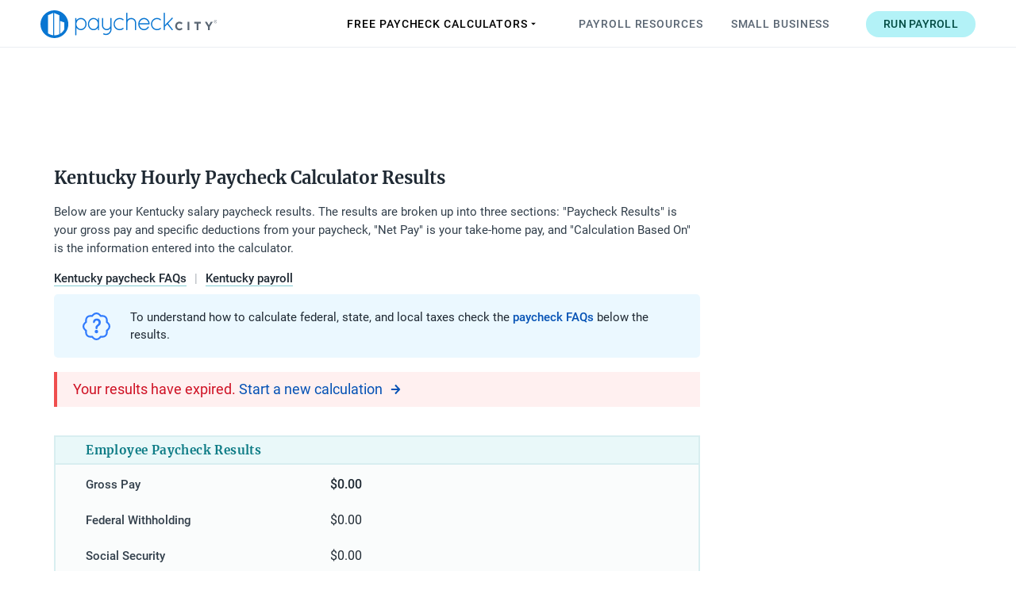

--- FILE ---
content_type: text/html
request_url: https://www.paycheckcity.com/calculator/hourly/kentucky/result
body_size: 146908
content:
<!DOCTYPE html><html lang="en"><head><meta charSet="utf-8"/><meta http-equiv="x-ua-compatible" content="ie=edge"/><meta name="viewport" content="width=device-width, initial-scale=1, shrink-to-fit=no"/><meta name="generator" content="Gatsby 5.15.0"/><meta data-react-helmet="true" property="robots" content="noindex"/><meta data-react-helmet="true" property="og:title" content="Results · Kentucky Hourly Paycheck Calculator"/><meta data-react-helmet="true" name="description" content="Visit PaycheckCity.com for Kentucky hourly paycheck calculators, withholding calculators, tax calculators, payroll information, and more. Free for personal use."/><meta data-react-helmet="true" property="og:description" content="Visit PaycheckCity.com for Kentucky hourly paycheck calculators, withholding calculators, tax calculators, payroll information, and more. Free for personal use."/><meta data-react-helmet="true" property="og:site_name" content="PaycheckCity"/><meta data-react-helmet="true" property="og:url" content="https://www.paycheckcity.com/calculator/hourly/kentucky/result"/><meta data-react-helmet="true" name="twitter:domain" content="@https://www.paycheckcity.com"/><meta data-react-helmet="true" name="twitter:site" content="@PaycheckCity"/><meta data-react-helmet="true" name="twitter:creator" content="@PaycheckCity"/><meta data-react-helmet="true" name="twitter:title" content="Results · Kentucky Hourly Paycheck Calculator"/><meta data-react-helmet="true" name="twitter:description" content="Visit PaycheckCity.com for Kentucky hourly paycheck calculators, withholding calculators, tax calculators, payroll information, and more. Free for personal use."/><meta data-react-helmet="true" property="fb:admins" content="149450815124989"/><meta data-react-helmet="true" property="og:image" content="https://images.prismic.io/symmetry/Zvb0MrVsGrYSwFn__kentucky.jpg?auto=format%2Ccompress&amp;fit=max&amp;w=2000&amp;h=834"/><meta data-react-helmet="true" property="og:image:alt" content="Visit PaycheckCity.com for Kentucky hourly paycheck calculators, withholding calculators, tax calculators, payroll information, and more. Free for personal use."/><meta data-react-helmet="true" name="twitter:card" content="summary_large_image"/><meta data-react-helmet="true" name="twitter:image" content="https://images.prismic.io/symmetry/Zvb0MrVsGrYSwFn__kentucky.jpg?auto=format%2Ccompress&amp;fit=max&amp;w=2000&amp;h=834"/><meta data-react-helmet="true" name="twitter:image:alt" content="Visit PaycheckCity.com for Kentucky hourly paycheck calculators, withholding calculators, tax calculators, payroll information, and more. Free for personal use."/><meta data-react-helmet="true" property="og:type" content="website"/><meta name="theme-color" content="#0967D2"/><style data-href="/styles.9d078dde94c7775a7215.css" data-identity="gatsby-global-css">@charset "UTF-8";@font-face{font-display:swap;font-family:Roboto;font-style:normal;font-weight:400;src:url(/static/roboto-cyrillic-ext-400-normal-804378952da8a10faae2681afaef3d53.woff2) format("woff2"),url(/static/roboto-all-400-normal-c5d001fa922fa66a147f5f3aea5ef30e.woff) format("woff");unicode-range:u+0460-052f,u+1c80-1c88,u+20b4,u+2de0-2dff,u+a640-a69f,u+fe2e-fe2f}@font-face{font-display:swap;font-family:Roboto;font-style:normal;font-weight:400;src:url([data-uri]) format("woff2"),url(/static/roboto-all-400-normal-c5d001fa922fa66a147f5f3aea5ef30e.woff) format("woff");unicode-range:u+0301,u+0400-045f,u+0490-0491,u+04b0-04b1,u+2116}@font-face{font-display:swap;font-family:Roboto;font-style:normal;font-weight:400;src:url([data-uri]) format("woff2"),url(/static/roboto-all-400-normal-c5d001fa922fa66a147f5f3aea5ef30e.woff) format("woff");unicode-range:u+1f??}@font-face{font-display:swap;font-family:Roboto;font-style:normal;font-weight:400;src:url([data-uri]) format("woff2"),url(/static/roboto-all-400-normal-c5d001fa922fa66a147f5f3aea5ef30e.woff) format("woff");unicode-range:u+0370-03ff}@font-face{font-display:swap;font-family:Roboto;font-style:normal;font-weight:400;src:url([data-uri]) format("woff2"),url(/static/roboto-all-400-normal-c5d001fa922fa66a147f5f3aea5ef30e.woff) format("woff");unicode-range:u+0102-0103,u+0110-0111,u+0128-0129,u+0168-0169,u+01a0-01a1,u+01af-01b0,u+1ea0-1ef9,u+20ab}@font-face{font-display:swap;font-family:Roboto;font-style:normal;font-weight:400;src:url(/static/roboto-latin-ext-400-normal-861b791f9de857a6e7bcf77612740c18.woff2) format("woff2"),url(/static/roboto-all-400-normal-c5d001fa922fa66a147f5f3aea5ef30e.woff) format("woff");unicode-range:u+0100-024f,u+0259,u+1e??,u+2020,u+20a0-20ab,u+20ad-20cf,u+2113,u+2c60-2c7f,u+a720-a7ff}@font-face{font-display:swap;font-family:Roboto;font-style:normal;font-weight:400;src:url(/static/roboto-latin-400-normal-b009a76ad6afe4ebd301e36f847a29be.woff2) format("woff2"),url(/static/roboto-all-400-normal-c5d001fa922fa66a147f5f3aea5ef30e.woff) format("woff");unicode-range:u+00??,u+0131,u+0152-0153,u+02bb-02bc,u+02c6,u+02da,u+02dc,u+2000-206f,u+2074,u+20ac,u+2122,u+2191,u+2193,u+2212,u+2215,u+feff,u+fffd}@font-face{font-display:swap;font-family:Roboto;font-style:normal;font-weight:500;src:url(/static/roboto-cyrillic-ext-500-normal-62ced72e5832f02c279633803ce1e348.woff2) format("woff2"),url(/static/roboto-all-500-normal-0ab669b7a0d19b178f57d46f0e0db5cb.woff) format("woff");unicode-range:u+0460-052f,u+1c80-1c88,u+20b4,u+2de0-2dff,u+a640-a69f,u+fe2e-fe2f}@font-face{font-display:swap;font-family:Roboto;font-style:normal;font-weight:500;src:url([data-uri]) format("woff2"),url(/static/roboto-all-500-normal-0ab669b7a0d19b178f57d46f0e0db5cb.woff) format("woff");unicode-range:u+0301,u+0400-045f,u+0490-0491,u+04b0-04b1,u+2116}@font-face{font-display:swap;font-family:Roboto;font-style:normal;font-weight:500;src:url([data-uri]) format("woff2"),url(/static/roboto-all-500-normal-0ab669b7a0d19b178f57d46f0e0db5cb.woff) format("woff");unicode-range:u+1f??}@font-face{font-display:swap;font-family:Roboto;font-style:normal;font-weight:500;src:url([data-uri]) format("woff2"),url(/static/roboto-all-500-normal-0ab669b7a0d19b178f57d46f0e0db5cb.woff) format("woff");unicode-range:u+0370-03ff}@font-face{font-display:swap;font-family:Roboto;font-style:normal;font-weight:500;src:url([data-uri]) format("woff2"),url(/static/roboto-all-500-normal-0ab669b7a0d19b178f57d46f0e0db5cb.woff) format("woff");unicode-range:u+0102-0103,u+0110-0111,u+0128-0129,u+0168-0169,u+01a0-01a1,u+01af-01b0,u+1ea0-1ef9,u+20ab}@font-face{font-display:swap;font-family:Roboto;font-style:normal;font-weight:500;src:url(/static/roboto-latin-ext-500-normal-9165081d10e1ba60138421473b64c3e3.woff2) format("woff2"),url(/static/roboto-all-500-normal-0ab669b7a0d19b178f57d46f0e0db5cb.woff) format("woff");unicode-range:u+0100-024f,u+0259,u+1e??,u+2020,u+20a0-20ab,u+20ad-20cf,u+2113,u+2c60-2c7f,u+a720-a7ff}@font-face{font-display:swap;font-family:Roboto;font-style:normal;font-weight:500;src:url(/static/roboto-latin-500-normal-f25d774ecfe0996f8eb574b643d41915.woff2) format("woff2"),url(/static/roboto-all-500-normal-0ab669b7a0d19b178f57d46f0e0db5cb.woff) format("woff");unicode-range:u+00??,u+0131,u+0152-0153,u+02bb-02bc,u+02c6,u+02da,u+02dc,u+2000-206f,u+2074,u+20ac,u+2122,u+2191,u+2193,u+2212,u+2215,u+feff,u+fffd}@font-face{font-display:swap;font-family:Roboto;font-style:normal;font-weight:700;src:url(/static/roboto-cyrillic-ext-700-normal-be4d02458ce53887dc3729735f37b7ae.woff2) format("woff2"),url(/static/roboto-all-700-normal-a457fde362a540fcadff80329251b6ae.woff) format("woff");unicode-range:u+0460-052f,u+1c80-1c88,u+20b4,u+2de0-2dff,u+a640-a69f,u+fe2e-fe2f}@font-face{font-display:swap;font-family:Roboto;font-style:normal;font-weight:700;src:url([data-uri]) format("woff2"),url(/static/roboto-all-700-normal-a457fde362a540fcadff80329251b6ae.woff) format("woff");unicode-range:u+0301,u+0400-045f,u+0490-0491,u+04b0-04b1,u+2116}@font-face{font-display:swap;font-family:Roboto;font-style:normal;font-weight:700;src:url([data-uri]) format("woff2"),url(/static/roboto-all-700-normal-a457fde362a540fcadff80329251b6ae.woff) format("woff");unicode-range:u+1f??}@font-face{font-display:swap;font-family:Roboto;font-style:normal;font-weight:700;src:url([data-uri]) format("woff2"),url(/static/roboto-all-700-normal-a457fde362a540fcadff80329251b6ae.woff) format("woff");unicode-range:u+0370-03ff}@font-face{font-display:swap;font-family:Roboto;font-style:normal;font-weight:700;src:url([data-uri]) format("woff2"),url(/static/roboto-all-700-normal-a457fde362a540fcadff80329251b6ae.woff) format("woff");unicode-range:u+0102-0103,u+0110-0111,u+0128-0129,u+0168-0169,u+01a0-01a1,u+01af-01b0,u+1ea0-1ef9,u+20ab}@font-face{font-display:swap;font-family:Roboto;font-style:normal;font-weight:700;src:url(/static/roboto-latin-ext-700-normal-ed67ad54b1a8f5d211503d1685cd9249.woff2) format("woff2"),url(/static/roboto-all-700-normal-a457fde362a540fcadff80329251b6ae.woff) format("woff");unicode-range:u+0100-024f,u+0259,u+1e??,u+2020,u+20a0-20ab,u+20ad-20cf,u+2113,u+2c60-2c7f,u+a720-a7ff}@font-face{font-display:swap;font-family:Roboto;font-style:normal;font-weight:700;src:url(/static/roboto-latin-700-normal-227c93190fe7f82de3f802ce0b614d3b.woff2) format("woff2"),url(/static/roboto-all-700-normal-a457fde362a540fcadff80329251b6ae.woff) format("woff");unicode-range:u+00??,u+0131,u+0152-0153,u+02bb-02bc,u+02c6,u+02da,u+02dc,u+2000-206f,u+2074,u+20ac,u+2122,u+2191,u+2193,u+2212,u+2215,u+feff,u+fffd}@font-face{font-display:swap;font-family:Merriweather;font-style:normal;font-weight:400;src:url(/static/merriweather-cyrillic-ext-400-normal-2a880e22b1b888ab54652a36d43b7f16.woff2) format("woff2"),url(/static/merriweather-all-400-normal-5e7a0e6a9b864b89292d60ba5da59d4b.woff) format("woff");unicode-range:u+0460-052f,u+1c80-1c88,u+20b4,u+2de0-2dff,u+a640-a69f,u+fe2e-fe2f}@font-face{font-display:swap;font-family:Merriweather;font-style:normal;font-weight:400;src:url(/static/merriweather-cyrillic-400-normal-fde0b55efc50742fb57fbebbb11c572f.woff2) format("woff2"),url(/static/merriweather-all-400-normal-5e7a0e6a9b864b89292d60ba5da59d4b.woff) format("woff");unicode-range:u+0301,u+0400-045f,u+0490-0491,u+04b0-04b1,u+2116}@font-face{font-display:swap;font-family:Merriweather;font-style:normal;font-weight:400;src:url([data-uri]) format("woff2"),url(/static/merriweather-all-400-normal-5e7a0e6a9b864b89292d60ba5da59d4b.woff) format("woff");unicode-range:u+0102-0103,u+0110-0111,u+0128-0129,u+0168-0169,u+01a0-01a1,u+01af-01b0,u+1ea0-1ef9,u+20ab}@font-face{font-display:swap;font-family:Merriweather;font-style:normal;font-weight:400;src:url(/static/merriweather-latin-ext-400-normal-4657f5ab02d5923d223f96a9155a9bdc.woff2) format("woff2"),url(/static/merriweather-all-400-normal-5e7a0e6a9b864b89292d60ba5da59d4b.woff) format("woff");unicode-range:u+0100-024f,u+0259,u+1e??,u+2020,u+20a0-20ab,u+20ad-20cf,u+2113,u+2c60-2c7f,u+a720-a7ff}@font-face{font-display:swap;font-family:Merriweather;font-style:normal;font-weight:400;src:url(/static/merriweather-latin-400-normal-e009f21405b4d7e893674b69deb4cf4a.woff2) format("woff2"),url(/static/merriweather-all-400-normal-5e7a0e6a9b864b89292d60ba5da59d4b.woff) format("woff");unicode-range:u+00??,u+0131,u+0152-0153,u+02bb-02bc,u+02c6,u+02da,u+02dc,u+2000-206f,u+2074,u+20ac,u+2122,u+2191,u+2193,u+2212,u+2215,u+feff,u+fffd}@font-face{font-display:swap;font-family:Merriweather;font-style:normal;font-weight:700;src:url(/static/merriweather-cyrillic-ext-700-normal-f20e638101750dbf3814b051ea1da8ef.woff2) format("woff2"),url(/static/merriweather-all-700-normal-0366577183d36dbf3084a4a0dfab86a1.woff) format("woff");unicode-range:u+0460-052f,u+1c80-1c88,u+20b4,u+2de0-2dff,u+a640-a69f,u+fe2e-fe2f}@font-face{font-display:swap;font-family:Merriweather;font-style:normal;font-weight:700;src:url(/static/merriweather-cyrillic-700-normal-ac43a680815dbe80c2a43096ae30e43b.woff2) format("woff2"),url(/static/merriweather-all-700-normal-0366577183d36dbf3084a4a0dfab86a1.woff) format("woff");unicode-range:u+0301,u+0400-045f,u+0490-0491,u+04b0-04b1,u+2116}@font-face{font-display:swap;font-family:Merriweather;font-style:normal;font-weight:700;src:url([data-uri]) format("woff2"),url(/static/merriweather-all-700-normal-0366577183d36dbf3084a4a0dfab86a1.woff) format("woff");unicode-range:u+0102-0103,u+0110-0111,u+0128-0129,u+0168-0169,u+01a0-01a1,u+01af-01b0,u+1ea0-1ef9,u+20ab}@font-face{font-display:swap;font-family:Merriweather;font-style:normal;font-weight:700;src:url(/static/merriweather-latin-ext-700-normal-841f74946038cf25cbd75ace43c55534.woff2) format("woff2"),url(/static/merriweather-all-700-normal-0366577183d36dbf3084a4a0dfab86a1.woff) format("woff");unicode-range:u+0100-024f,u+0259,u+1e??,u+2020,u+20a0-20ab,u+20ad-20cf,u+2113,u+2c60-2c7f,u+a720-a7ff}@font-face{font-display:swap;font-family:Merriweather;font-style:normal;font-weight:700;src:url(/static/merriweather-latin-700-normal-2071db10c6abae42e047ed85971c5c16.woff2) format("woff2"),url(/static/merriweather-all-700-normal-0366577183d36dbf3084a4a0dfab86a1.woff) format("woff");unicode-range:u+00??,u+0131,u+0152-0153,u+02bb-02bc,u+02c6,u+02da,u+02dc,u+2000-206f,u+2074,u+20ac,u+2122,u+2191,u+2193,u+2212,u+2215,u+feff,u+fffd}html{-ms-text-size-adjust:100%;-webkit-text-size-adjust:100%}body{-webkit-font-smoothing:antialiased;-moz-osx-font-smoothing:grayscale;background-color:#fff;margin:0}article,aside,details,figcaption,figure,footer,header,main,menu,nav,section,summary{display:block}audio,canvas,progress,video{display:inline-block}audio:not([controls]){display:none;height:0}progress{vertical-align:baseline}[hidden],template{display:none}button,input,optgroup,select,textarea{font:inherit;margin:0}optgroup{font-weight:700}button,input{overflow:visible}button,select{text-transform:none}select{word-wrap:normal}[type=reset],[type=submit],button,html [type=button]{-webkit-appearance:button}[type=reset]:not(:disabled),[type=submit]:not(:disabled),button:not(:disabled),html [type=button]:not(:disabled){cursor:pointer}[type=button]::-moz-focus-inner,[type=reset]::-moz-focus-inner,[type=submit]::-moz-focus-inner,button::-moz-focus-inner{border-style:none;padding:0}[type=button]:-moz-focusring,[type=reset]:-moz-focusring,[type=submit]:-moz-focusring,button:-moz-focusring{outline:1px dotted ButtonText}fieldset{border:1px solid silver;margin:0 2px}label{display:inline-block;font-size:inherit;margin-bottom:0}legend{box-sizing:border-box;color:inherit;display:table;max-width:100%;padding:0;white-space:normal}textarea{-webkit-appearance:textfield;overflow:auto;resize:vertical}[type=checkbox],[type=radio]{box-sizing:border-box;padding:0}[type=number]::-webkit-inner-spin-button,[type=number]::-webkit-outer-spin-button{height:auto}[type=search],input[type=date],input[type=datetime-local],input[type=month],input[type=time]{-webkit-appearance:textfield}[type=search]{outline-offset:-2px}[type=search]::-webkit-search-cancel-button,[type=search]::-webkit-search-decoration{-webkit-appearance:none}::-webkit-input-placeholder{color:inherit;opacity:.54}::-webkit-file-upload-button{-webkit-appearance:button;font:inherit}::selection{background-color:#ffe6dc;color:#323f4b}::-moz-selection{background-color:#ffe6dc}html{box-sizing:border-box;font:112%/1.45em georgia,serif;overflow-y:scroll}*,:after,:before{box-sizing:inherit}body{word-wrap:break-word;-ms-font-feature-settings:"kern","liga","clig","calt";font-feature-settings:"kern","liga","clig","calt";color:#1f2933;font-family:Roboto,Franklin Gothic Medium,Tahoma,sans-serif;-webkit-font-kerning:normal;font-kerning:normal;font-weight:400}img{margin:0;max-width:100%;padding:0}pre{word-wrap:normal;background:rgba(0,0,0,.04);border-radius:3px;font-size:.85rem;line-height:1.42;overflow:auto;padding:1.45rem}pre,table{margin:0 0 1.45rem}table{border-collapse:collapse;font-size:1rem;line-height:1.45rem;padding:0;width:100%}fieldset{margin:0 0 1rem;min-width:0;padding:0}form{margin:0;padding:0}noscript{margin:0 0 1.45rem;padding:0}iframe{margin:0;padding:0}hr{background:rgba(0,0,0,.2);border:none;height:1px;margin:0 0 calc(1.45rem - 1px);padding:0}address{margin:0 0 1.45rem;padding:0}dt,th{font-weight:500}li{margin-bottom:.725rem}ol li{padding-left:3px}ul li{padding-left:0}code,kbd,samp{font-size:.85rem;line-height:1.45rem}abbr,abbr[title],acronym{border-bottom:1px dotted rgba(0,0,0,.5);cursor:help}abbr[title]{text-decoration:none}td,th,thead{text-align:left}td,th{font-feature-settings:"tnum";-moz-font-feature-settings:"tnum";-ms-font-feature-settings:"tnum";-webkit-font-feature-settings:"tnum";border-bottom:1px solid rgba(0,0,0,.12);padding:.725rem .96667rem calc(.725rem - 1px)}td:first-child,th:first-child{padding-left:0}td:last-child,th:last-child{padding-right:0}code,tt{background-color:rgba(0,0,0,.04);border-radius:3px;font-family:Source Code Pro,Courier,mono;padding:.2em 0}pre code{background:none;line-height:1.42}code:after,code:before,tt:after,tt:before{content:" ";letter-spacing:-.2em}pre code:after,pre code:before,pre tt:after,pre tt:before{content:""}h1{font-size:2rem}h1,h2{color:inherit;font-family:Roboto,Franklin Gothic Medium,Tahoma,sans-serif;font-weight:400;line-height:1.1;margin:0 0 1.45rem;padding:0;text-rendering:optimizeLegibility}h2{font-size:1.62671rem}h3{font-size:1.38316rem}h3,h4{color:inherit;font-family:Roboto,Franklin Gothic Medium,Tahoma,sans-serif;font-weight:500;line-height:1.1;margin:0 0 1.45rem;padding:0;text-rendering:optimizeLegibility}h4{font-size:1rem}h5{font-size:.85028rem}h5,h6{color:inherit;font-family:Roboto,Franklin Gothic Medium,Tahoma,sans-serif;font-weight:500;line-height:1.1;margin:0 0 1.45rem;padding:0;text-rendering:optimizeLegibility}h6{font-size:.78405rem}hgroup{margin:0 0 1.45rem;padding:0}ol,ul{list-style-image:none;list-style-position:outside;margin:0 0 1.45rem 1.45rem;padding:0}dd,dl{margin:0 0 1.45rem;padding:0}blockquote{margin:0;padding:0}p{margin:0 0 1.5rem}figure,p{padding:0}figure{margin:0 0 1.45rem}abbr[title]{border-bottom:none;text-decoration:underline;-webkit-text-decoration:underline dotted;text-decoration:underline dotted}b,strong{font-weight:inherit;font-weight:500}dfn{font-style:italic}mark{background-color:#ff0;color:#000}small{font-size:80%}sub,sup{font-size:75%;line-height:0;position:relative;vertical-align:baseline}sub{bottom:-.25em}sup{top:-.5em}code,kbd,pre,samp{font-family:Source Code Pro,Courier,mono;font-size:1rem}hr{box-sizing:content-box;height:0;overflow:visible}cite{font-style:normal}a{-webkit-text-decoration-skip:objects;background-color:transparent;color:#0552b5;text-decoration:none}a:active{outline-width:0}a:focus,a:hover{color:#03449e;text-decoration:none}img{border-style:none}img::selection{background-color:transparent}svg:not(:root){overflow:hidden}@media only screen and (max-width:991px){html{font-size:110%}}.card-list{align-items:stretch;display:flex;justify-content:flex-start;list-style:none;margin-bottom:0;margin-left:0;width:100%}.card-item{display:flex;flex-grow:1;margin-bottom:1rem;margin-right:2.2rem;position:relative}.card-item:last-child{margin-right:0}.card-content{background-color:#fff;border:1px solid #d8dde7;border-radius:5px;display:flex;flex-direction:column;flex-grow:1;transition:.15s ease-in-out,box-shadow .25s ease-out,transform .15s ease-in-out;width:100%}.card-content:focus,.card-content:hover{box-shadow:0 2px 18px 4px rgba(0,0,0,.14)}.card-img-wrapper{align-self:center;height:95px;margin:0 0 1rem;width:95px}.card-icon-wrapper{font-size:32px;margin:0 0 1.5rem;z-index:1}.card-icon,.card-icon-wrapper{align-items:center;display:flex;justify-content:center}.card-icon{background-color:#ebf8ff;border-radius:50%;color:#2186eb;font-size:1em;height:1.8em;width:1.8em}.card-icon.io-calculator svg{font-size:1.2em}.card-icon.svg-abacus img{width:1.1em}.card-icon.card-icon-secondary{background-color:#e4fdff;color:#54d1db}.card-icon.card-icon-accent{background-color:#fff3ea;color:#ffb08a}.card-icon.card-icon-green{background-color:#f0ffd3;color:#9ade5b}.card-text-wrapper{display:flex;flex-direction:column;flex-grow:1;justify-content:space-between;padding:1rem}@media only screen and (min-width:780px){.card-text-wrapper{padding:1.5rem 1rem}}.card-heading{color:#1f2933;font-size:1.1rem;font-weight:400;line-height:1.5;margin:0;padding:0;position:relative}.card-heading.card-heading-lg{color:#5a6673;font-weight:500;text-align:center}@media only screen and (min-width:992px){.card-heading{font-size:1rem}}.card-list-heading-with-icon .card-content{position:relative}.card-list-heading-with-icon .card-content:before{border-bottom-left-radius:5px;border-left:8px solid #2186eb;border-top-left-radius:5px;bottom:0;content:"";height:100%;left:0;position:absolute;top:0}.card-list-heading-with-icon .card-content.border-light:before{border-color:#7cc4fa}.card-list-heading-with-icon .card-content.border-secondary:before{border-color:#54d1db}.card-list-heading-with-icon .card-content.border-yellow:before{border-color:#f5c001}.card-list-heading-with-icon .card-text-wrapper{align-items:center;flex-direction:row;justify-content:flex-start;padding:1rem;text-align:left}.card-list-heading-with-icon .card-heading{color:#1f2933;font-family:Merriweather,Georgia,Times New Roman,serif;font-size:.85rem;font-weight:400;line-height:1.5;margin:0}.card-list-heading-with-icon .card-img-wrapper{display:none;flex-basis:80px;flex-shrink:0;margin-bottom:0;margin-right:25px}.card-list-heading-with-icon .card-img{height:auto;width:100%}.card-list-heading-with-icon .card-desc{font-size:.9rem;line-height:1.4;margin-top:.5rem}@media only screen and (min-width:992px){.card-list-heading-with-icon .card-content:before{content:none}.card-list-heading-with-icon .card-img-wrapper{display:inline-flex}}@media only screen and (min-width:1550px){.card-list-heading-with-icon .card-heading{font-size:1rem}}.card-desc{color:#5a6673;flex-grow:1;line-height:1.7;margin:1.2rem 0 0}.card-desc:empty{display:none}.card-footer{margin-top:20px}.card-list-wrap-on-sm{flex-wrap:wrap}@media only screen and (min-width:992px){.card-list-wrap-on-sm{flex-wrap:nowrap}}.card-list-center{flex-wrap:wrap;justify-content:center;margin-left:auto;margin-right:auto}.card-list-center .card-item{margin-bottom:.5rem;margin-left:2%;margin-right:2%;width:100%}@media only screen and (min-width:630px){.card-list-center .card-item{margin-bottom:1.5rem;width:46%}}@media only screen and (min-width:1150px){.card-list-center .card-item{margin-left:1%;margin-right:1%;width:21%}}.card-list-sm{flex-wrap:wrap}.card-list-sm .card-item{max-width:250px}.card-list-sm .card-text-wrapper{padding:1rem .5rem}.card-list-sm .card-desc{font-size:.9rem;margin-top:.5rem}.card-list-rise-on-hover .card-content:focus,.card-list-rise-on-hover .card-content:hover{transform:scale(1.025) translateY(-5px)}.card-list-opacity-on-hover .card-content{background-color:rgba(0,0,0,.3)}.card-list-opacity-on-hover .card-content:focus,.card-list-opacity-on-hover .card-content:hover{background-color:rgba(0,0,0,.4)}.card-list-opacity-on-hover .card-heading{color:#eaedf3}.card-accent .card-img{border-radius:100%}.card-accent:focus .card-img,.card-accent:hover .card-img{animation:shadow-pulse 2s ease 0s infinite}@keyframes shadow-pulse{0%{box-shadow:0 0 0 0 rgba(255,233,147,.9)}to{box-shadow:0 0 0 25px hsla(48,81%,83%,0)}}.btn-text{background-color:transparent;border:0;border-bottom:1px solid transparent;color:#0552b5;line-height:normal;outline:0;padding:0;text-decoration:none;transition:.1s ease-out}.btn-text:focus,.btn-text:hover{color:#03449e}.btn-text:hover{border-bottom:1px solid;border-color:rgba(3,68,158,.5)}.btn-text:hover:active,.btn-text:hover:hover{border-color:rgba(3,68,158,.6)}.btn-text.disabled,.btn-text[disabled],fieldset[disabled] .btn-text{opacity:.7;pointer-events:none}.btn-text .underline,.btn-text.underline{border-bottom:1px solid;border-color:rgba(3,68,158,.5)}.btn-text .underline:active,.btn-text .underline:hover,.btn-text.underline:active,.btn-text.underline:hover{border-color:rgba(3,68,158,.6)}.btn-text.underline-none,.btn-text.underline-partial{border-bottom:0}.btn-text.underline-partial .underline-target{border-bottom:1px solid transparent;transition:.1s ease-out}.btn-text.underline-partial:focus .underline-target,.btn-text.underline-partial:hover .underline-target{border-bottom:1px solid;border-color:rgba(3,68,158,.5)}.btn-text.underline-partial:focus .underline-target:active,.btn-text.underline-partial:focus .underline-target:hover,.btn-text.underline-partial:hover .underline-target:active,.btn-text.underline-partial:hover .underline-target:hover{border-color:rgba(3,68,158,.6)}.btn-text-secondary{background-color:transparent;border:0;border-bottom:1px solid transparent;color:#0e7c86;line-height:normal;outline:0;padding:0;text-decoration:none;transition:.1s ease-out}.btn-text-secondary:focus,.btn-text-secondary:hover{color:#004b42}.btn-text-secondary:hover{border-bottom:1px solid;border-color:rgba(0,75,66,.5)}.btn-text-secondary:hover:active,.btn-text-secondary:hover:hover{border-color:rgba(0,75,66,.6)}.btn-text-secondary.disabled,.btn-text-secondary[disabled],fieldset[disabled] .btn-text-secondary{opacity:.7;pointer-events:none}.btn-text-secondary .underline,.btn-text-secondary.underline{border-bottom:1px solid;border-color:rgba(0,75,66,.5)}.btn-text-secondary .underline:active,.btn-text-secondary .underline:hover,.btn-text-secondary.underline:active,.btn-text-secondary.underline:hover{border-color:rgba(0,75,66,.6)}.btn-text-secondary.underline-none,.btn-text-secondary.underline-partial{border-bottom:0}.btn-text-secondary.underline-partial .underline-target{border-bottom:1px solid transparent;transition:.1s ease-out}.btn-text-secondary.underline-partial:focus .underline-target,.btn-text-secondary.underline-partial:hover .underline-target{border-bottom:1px solid;border-color:rgba(0,75,66,.5)}.btn-text-secondary.underline-partial:focus .underline-target:active,.btn-text-secondary.underline-partial:focus .underline-target:hover,.btn-text-secondary.underline-partial:hover .underline-target:active,.btn-text-secondary.underline-partial:hover .underline-target:hover{border-color:rgba(0,75,66,.6)}.btn-text-gray{background-color:transparent;border:0;border-bottom:1px solid transparent;color:#5a6673;line-height:normal;outline:0;padding:0;text-decoration:none;transition:.1s ease-out}.btn-text-gray:focus,.btn-text-gray:hover{color:#323f4b}.btn-text-gray:hover{border-bottom:1px solid;border-color:rgba(50,63,75,.5)}.btn-text-gray:hover:active,.btn-text-gray:hover:hover{border-color:rgba(50,63,75,.6)}.btn-text-gray.disabled,.btn-text-gray[disabled],fieldset[disabled] .btn-text-gray{opacity:.7;pointer-events:none}.btn-text-gray .underline,.btn-text-gray.underline{border-bottom:1px solid;border-color:rgba(50,63,75,.5)}.btn-text-gray .underline:active,.btn-text-gray .underline:hover,.btn-text-gray.underline:active,.btn-text-gray.underline:hover{border-color:rgba(50,63,75,.6)}.btn-text-gray.underline-none,.btn-text-gray.underline-partial{border-bottom:0}.btn-text-gray.underline-partial .underline-target{border-bottom:1px solid transparent;transition:.1s ease-out}.btn-text-gray.underline-partial:focus .underline-target,.btn-text-gray.underline-partial:hover .underline-target{border-bottom:1px solid;border-color:rgba(50,63,75,.5)}.btn-text-gray.underline-partial:focus .underline-target:active,.btn-text-gray.underline-partial:focus .underline-target:hover,.btn-text-gray.underline-partial:hover .underline-target:active,.btn-text-gray.underline-partial:hover .underline-target:hover{border-color:rgba(50,63,75,.6)}.btn-text-gray-dark{background-color:transparent;border:0;border-bottom:1px solid transparent;color:#1f2933;line-height:normal;outline:0;padding:0;text-decoration:none;transition:.1s ease-out}.btn-text-gray-dark:focus,.btn-text-gray-dark:hover{color:#000}.btn-text-gray-dark:hover{border-bottom:1px solid;border-color:rgba(0,0,0,.5)}.btn-text-gray-dark:hover:active,.btn-text-gray-dark:hover:hover{border-color:rgba(0,0,0,.6)}.btn-text-gray-dark.disabled,.btn-text-gray-dark[disabled],fieldset[disabled] .btn-text-gray-dark{opacity:.7;pointer-events:none}.btn-text-gray-dark .underline,.btn-text-gray-dark.underline{border-bottom:1px solid;border-color:rgba(0,0,0,.5)}.btn-text-gray-dark .underline:active,.btn-text-gray-dark .underline:hover,.btn-text-gray-dark.underline:active,.btn-text-gray-dark.underline:hover{border-color:rgba(0,0,0,.6)}.btn-text-gray-dark.underline-none,.btn-text-gray-dark.underline-partial{border-bottom:0}.btn-text-gray-dark.underline-partial .underline-target{border-bottom:1px solid transparent;transition:.1s ease-out}.btn-text-gray-dark.underline-partial:focus .underline-target,.btn-text-gray-dark.underline-partial:hover .underline-target{border-bottom:1px solid;border-color:rgba(0,0,0,.5)}.btn-text-gray-dark.underline-partial:focus .underline-target:active,.btn-text-gray-dark.underline-partial:focus .underline-target:hover,.btn-text-gray-dark.underline-partial:hover .underline-target:active,.btn-text-gray-dark.underline-partial:hover .underline-target:hover{border-color:rgba(0,0,0,.6)}.btn-text-gray-dark.underline-secondary{border-bottom:1px solid;border-color:rgba(8,154,166,.5);font-weight:500}.btn-text-gray-dark.underline-secondary:active,.btn-text-gray-dark.underline-secondary:hover{border-color:rgba(8,154,166,.6)}.btn-text-gray-dark.underline-secondary:focus,.btn-text-gray-dark.underline-secondary:hover{border-bottom-width:2px}.btn-text-white{background-color:transparent;border:0;border-bottom:1px solid transparent;color:#fff;line-height:normal;outline:0;padding:0;text-decoration:none;transition:.1s ease-out}.btn-text-white:focus,.btn-text-white:hover{color:#f8fafc}.btn-text-white:hover{border-bottom:1px solid;border-color:rgba(248,250,252,.5)}.btn-text-white:hover:active,.btn-text-white:hover:hover{border-color:rgba(248,250,252,.6)}.btn-text-white.disabled,.btn-text-white[disabled],fieldset[disabled] .btn-text-white{opacity:.7;pointer-events:none}.btn-text-white .underline,.btn-text-white.underline{border-bottom:1px solid;border-color:rgba(248,250,252,.5)}.btn-text-white .underline:active,.btn-text-white .underline:hover,.btn-text-white.underline:active,.btn-text-white.underline:hover{border-color:rgba(248,250,252,.6)}.btn-text-white.underline-none,.btn-text-white.underline-partial{border-bottom:0}.btn-text-white.underline-partial .underline-target{border-bottom:1px solid transparent;transition:.1s ease-out}.btn-text-white.underline-partial:focus .underline-target,.btn-text-white.underline-partial:hover .underline-target{border-bottom:1px solid;border-color:rgba(248,250,252,.5)}.btn-text-white.underline-partial:focus .underline-target:active,.btn-text-white.underline-partial:focus .underline-target:hover,.btn-text-white.underline-partial:hover .underline-target:active,.btn-text-white.underline-partial:hover .underline-target:hover{border-color:rgba(248,250,252,.6)}.btn-text-margin-left{margin-left:10px}.btn{border-radius:25px;cursor:pointer;display:inline-block;font-weight:500;outline:0;text-align:center;text-transform:uppercase;transition:.2s ease-out}.btn.disabled,.btn[disabled],fieldset[disabled] .btn{opacity:.7;pointer-events:none}.btn .align-icon{opacity:.9}.btn-default{background-color:#eaedf3;border:2px solid transparent;color:#323f4b;font-size:.9rem;letter-spacing:.25px;padding:7px 30px}.btn-default:focus,.btn-default:hover{background-color:#e4e7ef;color:#323f4b}.btn-default:not(.btn-animate-none):focus,.btn-default:not(.btn-animate-none):hover{box-shadow:0 3px 8px 1px rgba(0,0,0,.05);transform:translateY(-2px)}.btn-primary{background-color:#0552b5;border:2px solid transparent;color:#ebf8ff;font-size:.9rem;letter-spacing:.25px;padding:7px 30px}.btn-primary:focus,.btn-primary:hover{background-color:#054ba6;color:#ebf8ff}.btn-primary:not(.btn-animate-none):focus,.btn-primary:not(.btn-animate-none):hover{box-shadow:0 3px 8px 1px rgba(100,164,210,.25);transform:translateY(-2px)}.btn-primary-light{background-color:#bce4ff;border:2px solid transparent;color:#03449e;font-size:.9rem;letter-spacing:.25px;padding:7px 30px}.btn-primary-light:focus,.btn-primary-light:hover{background-color:#addeff;color:#03449e}.btn-primary-light:not(.btn-animate-none):focus,.btn-primary-light:not(.btn-animate-none):hover{box-shadow:0 3px 8px 1px rgba(100,164,210,.25);transform:translateY(-2px)}.btn-secondary{background-color:#b3f2f7;border:2px solid transparent;color:#004b42;font-size:.9rem;letter-spacing:.25px;padding:7px 30px}.btn-secondary:focus,.btn-secondary:hover{background-color:#a1eff5;color:#004b42}.btn-secondary:not(.btn-animate-none):focus,.btn-secondary:not(.btn-animate-none):hover{box-shadow:0 3px 8px 1px rgba(170,191,189,.15);transform:translateY(-2px)}.btn-secondary-light{background-color:#dafcff;border:2px solid transparent;color:#004b42;font-size:.9rem;letter-spacing:.25px;padding:7px 30px}.btn-secondary-light:focus,.btn-secondary-light:hover{background-color:#c5fbff;color:#004b42}.btn-secondary-light:not(.btn-animate-none):focus,.btn-secondary-light:not(.btn-animate-none):hover{box-shadow:0 3px 8px 1px rgba(170,191,189,.15);transform:translateY(-2px)}.btn-accent{background-color:#ffd7cb;border:2px solid transparent;color:#610316;font-size:.9rem;letter-spacing:.25px;padding:7px 30px}.btn-accent:focus,.btn-accent:hover{background-color:#ffcbbc;color:#610316}.btn-accent:not(.btn-animate-none):focus,.btn-accent:not(.btn-animate-none):hover{box-shadow:0 3px 8px 1px rgba(255,229,222,.5);transform:translateY(-2px)}.btn-white{background-color:#fff;border:2px solid transparent;color:#0552b5;font-size:.9rem;letter-spacing:.25px;padding:7px 30px}.btn-white:focus,.btn-white:hover{background-color:hsla(0,0%,100%,.9);color:#0552b5}.btn-white:not(.btn-animate-none):focus,.btn-white:not(.btn-animate-none):hover{box-shadow:0 3px 8px 1px rgba(0,0,0,.05);transform:translateY(-2px)}.btn-outline-default{background-color:transparent;border:2px solid #9aa5b1;color:#5a6673;font-size:.9rem;letter-spacing:.25px;padding:7px 30px}.btn-outline-default:focus,.btn-outline-default:hover{background-color:rgba(0,0,0,.04);box-shadow:0 3px 8px 1px rgba(0,0,0,.05);color:#5a6673}.btn-outline-default:not(.btn-animate-none):focus,.btn-outline-default:not(.btn-animate-none):hover{transform:translateY(-2px)}.btn-outline-primary{background-color:hsla(0,0%,100%,.3);border:2px solid #0967d2;color:#0967d2;font-size:.9rem;letter-spacing:.25px;padding:7px 30px}.btn-outline-primary:focus,.btn-outline-primary:hover{background-color:#e1f4ff;box-shadow:0 3px 8px 1px rgba(217,227,233,.5);color:#0967d2}.btn-outline-primary:not(.btn-animate-none):focus,.btn-outline-primary:not(.btn-animate-none):hover{transform:translateY(-2px)}.btn-outline-secondary{background-color:rgba(242,254,255,.5);border:2px solid #089aa6;color:#0e7c86;font-size:.9rem;letter-spacing:.25px;padding:7px 30px}.btn-outline-secondary:focus,.btn-outline-secondary:hover{background-color:#edfeff;box-shadow:0 3px 8px 1px rgba(225,252,248,.5);color:#0e7c86}.btn-outline-secondary:not(.btn-animate-none):focus,.btn-outline-secondary:not(.btn-animate-none):hover{transform:translateY(-2px)}.btn-outline-accent{background-color:rgba(255,243,234,.3);border:2px solid #feb099;color:#c43702;font-size:.9rem;letter-spacing:.25px;padding:7px 30px}.btn-outline-accent:focus,.btn-outline-accent:hover{background-color:#fff3ea;box-shadow:0 3px 8px 1px rgba(225,252,248,.5);color:#c43702}.btn-outline-accent:not(.btn-animate-none):focus,.btn-outline-accent:not(.btn-animate-none):hover{transform:translateY(-2px)}.btn-outline-white{background-color:hsla(0,0%,100%,.3);border:2px solid #fff;color:#fff;font-size:.9rem;letter-spacing:.25px;padding:7px 30px}.btn-outline-white:focus,.btn-outline-white:hover{background-color:hsla(0,0%,100%,.1);box-shadow:0 3px 8px 1px rgba(0,0,0,.1);color:#fff}.btn-outline-white:not(.btn-animate-none):focus,.btn-outline-white:not(.btn-animate-none):hover{transform:translateY(-2px)}.btn-lg{font-size:1rem;padding:14px 30px}.btn-sm{font-size:.8rem;padding:2px 20px}.btn-text-sm{font-size:.9rem;font-weight:400;line-height:2}.btn-text-lg{font-size:.8rem;font-weight:500;letter-spacing:.3px;text-transform:uppercase}.btn-caption{font-size:.9rem;margin-top:1rem}.btn-row{column-gap:25px;display:flex;flex-wrap:wrap;row-gap:15px}.btn-row .btn{width:100%}.btn-row .btn-primary{order:-1}@media only screen and (min-width:630px){.btn-row .btn{width:auto}.btn-row .btn-primary{order:inherit}}.icon-animate-pan-x .align-icon svg{transition:.5s ease}.icon-animate-pan-x:focus .align-icon svg,.icon-animate-pan-x:hover .align-icon svg{transform:translateX(4px)}.icon-animate-pan-x:focus .icon-left-of-text svg,.icon-animate-pan-x:hover .icon-left-of-text svg{transform:translateX(-4px)}.icon-animate-pan-y .align-icon svg{transition:.5s ease}.icon-animate-pan-y:focus .align-icon svg,.icon-animate-pan-y:hover .align-icon svg{transform:translateY(-4px)}.icon-animate-bounce:focus .align-icon svg,.icon-animate-bounce:hover .align-icon svg{animation:bounce-right 2.5s 0s infinite}.icon-animate-bounce:focus .icon-left-of-text svg,.icon-animate-bounce:hover .icon-left-of-text svg{animation:bounce-left 2.5s 0s infinite}.icon-animate-bounce-y:focus .align-icon svg,.icon-animate-bounce-y:hover .align-icon svg{animation:bounce-down 2.5s 0s infinite}.align-right{margin-left:auto}@keyframes bounce-right{0%,15%,50%,90%,to{transform:translateX(0)}30%{transform:translateX(6px)}60%{transform:translateX(3px)}}@keyframes bounce-left{0%,48%,8%,80%,to{transform:translateX(0)}25%{transform:translateX(-6px)}60%{transform:translateX(-3px)}}@keyframes bounce-down{0%,48%,8%,80%,to{transform:translateY(0)}25%{transform:translateY(-6px)}60%{transform:translateY(-3px)}}.paragraph-lg{font-family:Merriweather,Georgia,Times New Roman,serif;font-size:1rem;font-size:1.1rem}.paragraph-lg,.paragraph-sm{color:#5a6673;display:block;line-height:1.8;margin-bottom:1.25rem;max-width:880px}.paragraph-sm{font-size:1rem;font-size:.9rem}.paragraph-xs{color:#5a6673;display:block;font-size:1rem;font-size:.85rem;line-height:1.8;line-height:1.7;margin-bottom:0;max-width:880px}.text-xxl{font-size:2rem;font-weight:500;line-height:1.3}.text-xl{font-size:1.6rem;font-weight:500;line-height:1.4}.text-lg{font-size:1.4rem}.text-lg,.text-md{font-weight:500;line-height:1.1}.text-md{font-size:1.2rem}.text-sm{font-size:1.1rem}.text-sm,.text-xs{font-weight:400;line-height:1.2}.text-xs{font-size:.9rem}.text-inline{display:inline}.text-center{text-align:center}.text-left{text-align:left}.text-right{text-align:right}.text-serif{font-family:Merriweather,Georgia,Times New Roman,serif}.text-sans-serif{font-family:Roboto,Franklin Gothic Medium,Tahoma,sans-serif}.text-mono{font-family:Source Code Pro,Courier,mono}.text-handwriting{font-family:Merriweather,Comic Sans MS,Comic Sans,cursive;font-weight:400}.text-primary{color:#0967d2}.text-secondary{color:#0e7c86}.text-accent{color:#c43702}.text-danger{color:#cf1124}.text-loud{color:#089aa6;opacity:.9}.text-muted{color:#5a6673}.text-bold{font-weight:500}.text-normalize-weight,.text-normalize-weight b{font-weight:400}.underline-all-links .btn-text:not(.underline-none):not(.underline-partial){border-bottom:1px solid;border-color:rgba(5,82,181,.5)}.underline-all-links .btn-text:not(.underline-none):not(.underline-partial):active,.underline-all-links .btn-text:not(.underline-none):not(.underline-partial):hover{border-color:rgba(5,82,181,.6)}.text-underline{border-bottom:1px solid;border-color:rgba(31,41,51,.5)}.text-underline:active,.text-underline:hover{border-color:rgba(31,41,51,.6)}.text-underline-lg{position:relative;z-index:1}.text-underline-lg:before{background-color:#bce4ff;bottom:5px;content:"";height:9px;left:-1px;opacity:.2;position:absolute;right:-1px;z-index:-1}.text-strikeout{opacity:.3;text-decoration:line-through}.text-capitalize{text-transform:capitalize}.text-capitalize-first:first-letter,.text-uppercase{text-transform:uppercase}.list-unstyled{list-style:none;margin-bottom:0;margin-left:0}.list-unstyled h1,.list-unstyled h2,.list-unstyled h3,.list-unstyled h4,.list-unstyled h5,.list-unstyled h6{display:inline;font-size:inherit;line-height:inherit}.list-bullet{margin-bottom:1.5rem;margin-left:0;max-width:880px;text-align:left}.list-bullet li{line-height:1.7;list-style-type:none;margin-bottom:0;padding-left:1.2em;position:relative}.list-bullet li:before{color:#54d1db;content:"•";font-family:Arial;font-size:1.6em;left:0;line-height:.3em;position:absolute;top:.35em}.list-bullet li:last-child{margin-bottom:0}.list-bullet li+li{margin-top:1rem}.list-bullet>li ol,.list-bullet>li ul{margin-bottom:0;margin-left:0;margin-top:.5rem}.list-bullet>li ol li+li,.list-bullet>li ul li+li{margin-top:.25rem}.list-bullet>li ol li:before,.list-bullet>li ul li:before{content:"◦";top:.35em}.list-bullet h1,.list-bullet h2,.list-bullet h3,.list-bullet h4,.list-bullet h5,.list-bullet h6{display:inline;font-size:inherit;font-weight:inherit;line-height:inherit}.list-bullet h1.text-bold,.list-bullet h2.text-bold,.list-bullet h3.text-bold,.list-bullet h4.text-bold,.list-bullet h5.text-bold,.list-bullet h6.text-bold{font-weight:500}.list-bullet.inverse li:before{color:#e4fdff}.list-ordered{counter-reset:listNumbering;margin-bottom:2.25rem;margin-left:0;max-width:880px}.list-ordered>li{counter-increment:listNumbering;line-height:1.7;list-style-type:none;margin-bottom:0;padding-left:45px;position:relative}.list-ordered>li:before{content:counter(listNumbering) ".";font-weight:500;left:0;position:absolute;text-align:right;width:30px}.list-ordered>li+li{margin-top:.5rem}.list-ordered>li>ol{list-style:lower-roman;max-width:880px}.list-ordered h1,.list-ordered h2,.list-ordered h3,.list-ordered h4,.list-ordered h5,.list-ordered h6{display:inline;font-size:inherit;font-weight:inherit;line-height:inherit}.list-ordered h1.text-bold,.list-ordered h2.text-bold,.list-ordered h3.text-bold,.list-ordered h4.text-bold,.list-ordered h5.text-bold,.list-ordered h6.text-bold{font-weight:500}.list-ordered-lg{counter-reset:listNumbering;margin-bottom:2.25rem;margin-left:0;max-width:880px}.list-ordered-lg>li{counter-increment:listNumbering;line-height:1.7;list-style-type:none;margin-bottom:0;padding-left:45px;position:relative}.list-ordered-lg>li:before{content:counter(listNumbering) ".";font-weight:500;left:0;position:absolute;text-align:right;width:30px}.list-ordered-lg>li+li{margin-top:.5rem}.list-ordered-lg>li>ol{list-style:lower-roman;max-width:880px}.list-ordered-lg h1,.list-ordered-lg h2,.list-ordered-lg h3,.list-ordered-lg h4,.list-ordered-lg h5,.list-ordered-lg h6{display:inline;font-size:inherit;font-weight:inherit;line-height:inherit}.list-ordered-lg h1.text-bold,.list-ordered-lg h2.text-bold,.list-ordered-lg h3.text-bold,.list-ordered-lg h4.text-bold,.list-ordered-lg h5.text-bold,.list-ordered-lg h6.text-bold{font-weight:500}.list-ordered-lg>li{margin-bottom:3rem;padding-left:0}.list-ordered-lg>li .list-ordered-lg-heading,.list-ordered-lg>li:before{font-family:Merriweather,Georgia,Times New Roman,serif;font-size:1.2rem;font-weight:400}.list-ordered-lg>li:before{position:relative}.list-ordered-lg>li .list-ordered-lg-heading{display:inline-block;margin-bottom:1rem}.list-ordered-lg>li:before{content:counter(listNumbering,decimal-leading-zero) ".";margin-right:8px}.list-lg{margin-bottom:2.5rem}.list-lg li+li{margin-top:1.4rem}.list-sm{font-size:.9rem;margin-bottom:.5rem;margin-left:0}.list-sm li+li{margin-top:.3rem}.list-columns{column-count:2;column-gap:3rem}.list-inline{display:grid;grid-template-columns:300px 300px 300px;justify-content:center;list-style:none;margin-bottom:0;margin-left:0;margin-top:3rem}.list-inline>li{color:#323f4b}.list-icons{margin-left:0;text-align:left}.list-icons .bullet-icon{color:#54d1db;font-size:1em;left:0;position:absolute;top:.2em}.list-icons>li{line-height:1.5;list-style-type:none;margin-bottom:1em;padding-left:1.8em;position:relative}.list-icons>li:last-child{margin-bottom:0}.list-icons.list-icons-lg .bullet-icon{font-size:1.4em;left:0;top:0}.list-icons.list-icons-lg>li{margin-bottom:1.5em;padding-left:2.25em}.text-divider{margin:0 .6rem;opacity:.6}.text-divider:before{content:"•"}.text-highlight{background-color:#e4fdff}.faq-callout-item{margin-top:1rem}.faq-callout-item .callout{background-color:#e4fdff}.faq-callout-item .callout.callout-arrow:after{border-bottom-color:#e4fdff}.faq-callout-item .callout .callout-icon{background-color:#e4fdff;color:#54d1db}.faq-callout-item .answer,.faq-callout-item .question{display:flex;margin-bottom:.2rem}.faq-callout-item .answer:before,.faq-callout-item .question:before{color:#d8dde7;font-family:Arial,Helvetica,sans-serif;font-size:2.1rem;font-weight:500}.faq-callout-item .question{align-items:baseline;color:#323f4b;font-family:Merriweather,Georgia,Times New Roman,serif;font-size:1rem;font-weight:400;line-height:1.5}.faq-callout-item .question:before{content:"Q.";font-size:1.5rem;line-height:100%;margin-right:10px;transform:translateY(1px)}.faq-callout-item .answer{color:#323f4b}.faq-callout-item .answer p:first-child:before{color:#089aa6;content:"A.";font-size:1.2rem;line-height:1;margin-right:10px}@media only screen and (min-width:780px){.faq-callout-item{margin-top:2rem}.faq-callout-item .question{align-items:center;font-size:1rem}.faq-callout-item .question:before{content:"Q.";font-size:2.1rem;margin-right:20px}.faq-callout-item .answer{margin-left:-12px}.faq-callout-item .answer:before{color:#089aa6;content:"A.";display:block;font-size:28px;line-height:1;margin-right:22px;opacity:.8}.faq-callout-item .answer p:first-child:before{content:none}}.badge{background-color:#b3f2f7;background-image:linear-gradient(-135deg,#a7f6fd,#86deff);border-radius:3px;color:#004b42;font-size:.7rem;font-weight:500;letter-spacing:.5px;padding:1px 8px;white-space:nowrap}.badge.badge-primary{background-color:#bce4ff;background-image:linear-gradient(-135deg,#c2efff,#c9f1ff);color:#03449e}.badge.badge-accent{background-color:#ffd7cb;background-image:linear-gradient(-135deg,#ffd7cb,#ffceb9);color:#610316}.badge.badge-margin-left{margin-left:5px;vertical-align:text-bottom}.eyebrow{display:block;font-size:16px;font-weight:700;letter-spacing:.5px;margin:0 0 3px;opacity:.8}.eyebrow+.eyebrow:before{content:"/";margin:0 7px;opacity:.5}.eyebrow.eyebrow-caps{font-size:15px;text-transform:uppercase}.eyebrow.eyebrow-secondary{color:#089aa6}.eyebrow.eyebrow-sm{font-weight:500;letter-spacing:.3px}.callout-border-left{border-left:4px solid #54d1db;color:#323f4b;line-height:1.6;margin-bottom:2rem;max-width:880px;padding:3px 0 3px 20px}.callout-border-left.callout-accent{border-color:#feb099}.callout-border-left.callout-danger{background-color:#fff0f0;border-color:#ef4e4e;color:#cf1124;padding-bottom:8px;padding-top:8px}.callout-border-left p:last-child{margin-bottom:0}.callout{align-items:center;background-color:#ebf8ff;border-radius:5px;color:#1f2933;display:inline-flex;line-height:1.5;max-width:880px;padding:1rem;position:relative}.callout.callout-arrow{margin:1.2rem 0 1rem}.callout.callout-arrow:after{border:solid transparent;border-bottom-color:#ebf8ff;border-width:13px;bottom:100%;content:"";height:0;left:10px;pointer-events:none;position:absolute;width:0}.callout.callout-sm{display:block;font-size:.9rem;font-weight:500;margin-bottom:1rem;padding:.5rem 1rem;text-align:center}.callout.full-width{max-width:none}.callout.callout-accent{background-color:#fff3ea}.callout.callout-danger{background-color:#ffeded}.callout.callout-gray{background-color:#f4f7fa}.callout p:last-child{margin-bottom:0}.callout-icon{align-items:center;border-radius:50%;color:#2f7afd;display:none;flex-shrink:0;font-size:35px;justify-content:center;margin-right:25px}@media only screen and (min-width:780px){.callout{padding:1rem 2rem}.callout-icon{display:flex}}.section-hero{background-color:#ebf8ff;color:#1f2933;padding:50px 4vw}.section-hero,.section-top-hero{align-items:center;display:flex;flex-wrap:wrap;justify-content:flex-start;margin:0}.section-top-hero{padding:20px 4vw}@media only screen and (min-width:630px){.section-top-hero{padding:30px 4vw}}.hero-content{align-items:center;display:flex;flex-direction:column;flex-grow:1;justify-content:center;text-align:center}.hero-content.align-left{align-items:flex-start;text-align:left}.hero-content-row{align-items:center;flex-direction:column;margin:auto}.hero-content-row .hero-content-right{flex-shrink:1;margin-top:2rem}.hero-content-row .hero-content-right.btn-container{align-self:center;flex-shrink:0}@media only screen and (min-width:992px){.hero-content-row{flex-direction:row}.hero-content-row .hero-content-left{padding-right:150px;text-align:left}.hero-content-row .hero-content-right{margin-top:0}}.hero-content-half-left{flex-basis:50%;text-align:right}.hero-content-half-right{flex-basis:50%;text-align:left}.hero-content-half-divider{border-left:1px solid #d8dde7;height:100px;margin:0 1rem}.hero-heading-sentence{font-size:1.2rem;font-weight:300;line-height:1.8;margin:0;max-width:800px;text-shadow:0 0 10px rgba(42,42,42,.5)}.hero-heading-sentence strong{display:block;font-size:1.4em;font-weight:700;letter-spacing:1px;line-height:1.3}@media only screen and (min-width:630px){.hero-heading-sentence{font-size:1.4rem}}.hero-heading-xxl{font-size:2rem;line-height:1.3;text-shadow:0 0 20px rgba(0,0,0,.5)}.hero-heading-xl,.hero-heading-xxl{font-family:Merriweather,Georgia,Times New Roman,serif;margin:0}.hero-heading-xl{font-size:1.4rem;font-weight:400;line-height:1.7}.hero-heading-xl.margin-top{margin-top:1.5rem}@media only screen and (min-width:992px){.hero-heading-xl{font-size:1.6rem}}.hero-heading-lg{font-family:Merriweather,Georgia,Times New Roman,serif;font-size:1.2rem;line-height:1.5;margin:0;max-width:900px}.hero-heading-lg.margin-top{margin-top:2.5rem}@media only screen and (min-width:992px){.hero-heading-lg{font-size:1.4rem}}.hero-heading-md{font-family:Merriweather,Georgia,Times New Roman,serif;font-size:1.2rem;line-height:1.6;margin:0;max-width:800px}.hero-heading-md.margin-top{margin-top:2rem}.hero-heading-sm{font-size:1.1rem;line-height:1.6;margin:0;max-width:800px}.hero-heading-sm.margin-top{margin-top:1.5rem}.hero-paragraph{font-size:1rem;line-height:1.6;margin-bottom:0;max-width:850px}.hero-paragraph.margin-top{margin-top:1.5rem}.hero-list{font-size:1rem;margin-bottom:0}.hero-list>li{margin-bottom:.5em}.hero-footer{display:flex;flex-direction:column;margin-top:2.5rem}.hero-caption{display:block;margin-top:20px;opacity:.8}.hero-bg-dark{background-color:#0552b5;color:#fff}.hero-bg-bright{background-color:#e4fdff;background-image:linear-gradient(to left bottom,#dafdff,#cdf8fd,#c1f2fc,#b5ecfc,#aae6fc,#a0dffd,#98d8fd,#92d1fd);color:#004b42}.hero-bg-primary{background-color:#56b5bd;background-image:linear-gradient(45deg,#55b3be,#35adc4,#00a6ca,#009ed1,#0096d6,#008cda,#0081db,#3375d9);color:#fff;position:relative}.hero-bg-accent{background-color:#ffede5;background-image:linear-gradient(45deg,#ffede5,#ffece3,#ffebe2,#ffeae0,#ffe8de,#ffe7dc,#ffe6db,#ffe5d9);color:#1f2933;position:relative}.section-bg-dark-overlay{color:#fff;position:relative}.section-bg-dark-overlay .hero-bg-img{background-color:#5a6673;bottom:0;left:0;position:absolute;right:0;top:0}.section-bg-dark-overlay .hero-bg-img .gatsby-image-wrapper{height:100%}.section-bg-dark-overlay:after{background-image:linear-gradient(rgba(62,72,80,.15),rgba(62,72,80,.3) 16%,rgba(55,69,80,.5) 35%,rgba(48,63,79,.7) 60%,rgba(14,35,64,.75));bottom:0;content:"";left:0;pointer-events:none;position:absolute;right:0;top:0}.section-bg-dark-overlay .section-inner{z-index:1}.section{padding:2rem 4vw}.section-xxl{padding:4rem 4vw}.section-xl{padding:3.5rem 4vw}.section-lg{padding:3rem 4vw}.section-sm{padding:2rem 4vw}.section-xs,.section-xxs{padding:1rem 4vw}.section-padding-none{padding:0 4vw}.section-gutter-sm{padding-left:30px;padding-right:30px}.section-gutter-lg{padding-left:50px;padding-right:50px}.section-bottom-sm,.section-bottom-xs{padding-bottom:1rem}.section-bottom-md{padding-bottom:2rem}.section-bottom-lg{padding-bottom:3rem}.section-bottom-xl{padding-bottom:3.5rem}.section-bottom-none{padding-bottom:0}.section-center{justify-content:center;text-align:center}.section-text-center .section-inner{text-align:center}.section-align-center .section-inner,.section-text-center .section-inner{align-items:center;display:flex;flex-direction:column}.section-bg-gray{background-color:#f8fafc}.section-bg-primary{background-color:#ebf8ff}.section-bg-secondary{background-color:#f2feff}.section-bg-accent{background-color:#fff3ea}.section-inner{height:100%;margin:0 auto;max-width:1400px;position:relative;width:100%;z-index:1}.flex-row{display:flex;justify-content:space-between}.flex-row .column-main{width:100%}.flex-row.justify-start{justify-content:start}.flex-row-on-lg{display:flex;flex-direction:column}.flex-row-on-lg .column-right{margin-top:2rem}.flex-row-on-lg.flex-row-reverse-on-lg .column-right{margin-top:0}.flex-row-on-lg.flex-row-reverse-on-lg .column-left{margin-top:2rem}@media only screen and (min-width:992px){.flex-row-on-lg{align-items:flex-start;flex-direction:row;justify-content:space-between}.flex-row-on-lg.flex-row-reverse-on-lg{flex-direction:row-reverse}.flex-row-on-lg.align-center-on-lg{align-items:center}.flex-row-on-lg .column-main{flex-grow:1}.flex-row-on-lg .column-right{flex:1 1;margin-left:100px;margin-top:0}.flex-row-on-lg .column-right-contents{flex:0 1 500px}}.subsection{padding-top:1rem}.subsection+.subsection{margin-top:1.25rem;padding-top:1rem}.subsection:last-child{padding-bottom:0}.subsection-sm{margin-top:1.5rem;padding-top:0}.subsection-sm+.subsection-sm{border-top:1px solid #d8dde7;margin-top:1.5rem;padding-top:1.5rem}.section-heading-border-wrapper{align-items:baseline;display:flex;flex-wrap:wrap;justify-content:space-between;line-height:1.5;margin-bottom:1.5rem;padding-bottom:2px;position:relative}.section-heading-border-wrapper:after{border-bottom:1px solid #d8dde7;bottom:0;content:"";left:0;position:absolute;width:100%}.section-heading-border-wrapper .section-heading{color:#323f4b;font-family:Merriweather,Georgia,Times New Roman,serif;font-size:1.2rem;font-weight:700;line-height:1.3;margin:0 15px 0 0}.section-heading-border-wrapper .section-heading.blue-heading{color:#089aa6}.section-heading-border-wrapper.heading-sm{margin-bottom:.75rem}.section-heading-border-wrapper.heading-sm .section-heading{display:inline-block;font-family:Roboto,Franklin Gothic Medium,Tahoma,sans-serif;font-size:.9rem;font-weight:500}.section-heading-border-wrapper.heading-sm .section-heading-right{font-size:.9rem}.section-heading-border-wrapper.sticky{background-color:#fff;margin-top:-8px;padding-top:8px}.section-heading{color:#323f4b;font-size:1.2rem;font-weight:500;line-height:1.3;margin-bottom:1.45rem}.section-heading-desc{color:#323f4b;display:block;font-size:1rem;font-size:.85rem;font-weight:400;line-height:1.8;line-height:1.55;margin-bottom:.5rem;max-width:880px}.list-bullet+.section-heading,.list-ordered+.section-heading,.paragraph+.section-heading{margin-top:2rem}.margin-top-xs{margin-top:.5rem}.margin-top-sm{margin-top:1.5rem}.margin-top-md{margin-top:3rem}.margin-top-lg{margin-top:4rem}.margin-top-xl{margin-top:5rem}.margin-bottom-xs{margin-bottom:.5rem}.margin-bottom-sm{margin-bottom:1.5rem}.section-breadcrumbs{padding:.5rem 4vw 0}.breadcrumbs-row-wrapper{display:flex;flex-direction:column}.breadcrumbs-row-wrapper .btn+.btn{margin-top:.5rem}.breadcrumbs-row-wrapper .btn+.callout-border-left{margin-bottom:0;margin-top:1rem}@media only screen and (min-width:992px){.section{padding-bottom:3rem;padding-top:3rem}.section-xxl{padding-bottom:5rem;padding-top:5rem}.section-xl{padding-bottom:4rem;padding-top:4rem}.section-lg{padding-bottom:3.5rem;padding-top:3.5rem}.section-xs{padding:2rem 4vw}.section-padding-none{padding-bottom:0;padding-top:0}.section-bottom-xs{padding-bottom:1rem}.section-bottom-sm{padding-bottom:2rem}.section-bottom-md{padding-bottom:3rem}.section-bottom-lg{padding-bottom:3.5rem}.section-bottom-xl{padding-bottom:4rem}.section-bottom-none{padding-bottom:0}.subsection+.subsection,.subsection-sm{margin-top:2rem}.subsection-sm+.subsection-sm{margin-top:2rem;padding-top:2rem}.section-heading-border-wrapper{padding-bottom:7px}.section-heading-border-wrapper.heading-sm{padding-bottom:2px}.section-heading-border-wrapper.heading-sm .section-heading{font-size:1rem}.section-breadcrumbs{padding-top:1rem}.breadcrumbs-row-wrapper{flex-direction:row}.breadcrumbs-row-wrapper .btn+.btn,.breadcrumbs-row-wrapper .btn+.callout-border-left{margin-left:1rem;margin-top:0}}.table{color:#323f4b;font-size:.9rem;margin-bottom:2rem;vertical-align:top;width:100%}.table tbody{vertical-align:inherit}.table td,.table th{border-bottom:1px solid #d8dde7;padding:.6rem}.table thead{background-color:#f8fafc}.table thead tr{border:0;color:#5a6673;font-size:.9rem;font-weight:500;padding-bottom:.5rem;padding-top:.5rem;vertical-align:bottom}.table thead td,.table thead th{border-bottom:2px solid #d8dde7}.table-hover tbody tr:not(.hover-none){transition:.05s ease-in}.table-hover tbody tr:not(.hover-none):hover{background-color:#f2feff}.form-control{background-color:#fff;border:1px solid rgba(0,0,0,.2);border-radius:4px;box-shadow:none;color:#323f4b;display:block;font-size:16px;font-weight:400;line-height:1.2;padding:8px 12px;transition:border .1s ease-out,color .1s ease-out,box-shadow .1s ease-out;width:100%}.form-control:focus{background-color:#fff;box-shadow:0 2px 15px 1px rgba(175,201,226,.25);color:#000;outline:2px solid #2186eb}.form-control:disabled,.form-control[readonly]{background-color:#f0f3f7;border-color:#9aa5b1;color:#323f4b;opacity:.5}.form-control::placeholder{color:#5a6673;font-style:italic;opacity:1}.filter-input{font-size:17px;margin-bottom:1.5rem;min-height:40px;padding:8px 15px;width:100%}.filter-input.shrink{box-shadow:0 2px 4px rgba(0,0,0,.1);margin-left:auto;margin-right:auto;max-width:400px}.input-wrapper.input-wrapper-dollar{position:relative}.input-wrapper.input-wrapper-dollar:before{color:#9da8b3;content:"$";font-size:16px;font-weight:400;left:12px;line-height:1;position:absolute;top:10px;z-index:1}.input-wrapper.input-wrapper-dollar .form-control{padding-left:28px}.input-wrapper.input-wrapper-percent{position:relative}.input-wrapper.input-wrapper-percent:before{color:#9da8b3;content:"%";font-size:16px;font-weight:400;line-height:1.2;position:absolute;right:12px;top:10px;z-index:1}.input-wrapper.input-wrapper-percent .form-control{padding-right:28px}.form-control-plaintext{background-color:transparent;border:solid transparent;border-width:1px 0;color:#1f2933;display:block;flex-grow:1;font-size:16px;line-height:1.2;margin:-8px 0 0;padding:8px 0;text-align:left;user-select:all;-webkit-user-select:text;-webkit-user-select:all;-moz-user-select:all;-ms-user-select:all}input::-webkit-inner-spin-button,input::-webkit-outer-spin-button{display:none}input[type=number]{-moz-appearance:textfield}.legend{background-color:rgba(84,209,219,.1);border:2px solid #d8eef0;border-left:0;border-right:0;color:#0e7c86;display:inline-block;font-family:Merriweather,Georgia,Times New Roman,serif;font-size:.85rem;font-weight:600;letter-spacing:.4px;line-height:1;margin:0;padding:9px 3vw;white-space:normal;width:100%}.form-label{color:#323f4b;font-size:15px;font-weight:500;line-height:1.2;padding-bottom:9px;padding-top:10px}.fieldset{border:0;display:block;margin-bottom:1rem;width:100%}.fieldset .margin-0,.fieldset:last-child{margin-bottom:0}.form-group{display:flex;flex-wrap:wrap;margin-bottom:.25rem;margin-top:.25rem;padding:6px 3vw}.form-group.form-group-cta{color:#323f4b;font-size:15px;margin-top:15px}.form-group:focus-within .input-hint,.form-group:hover .input-hint{opacity:1}.form-inline .form-group.form-group-lg{align-items:baseline;background-color:#0e7c86}.form-inline .form-group.form-group-lg .form-control-plaintext,.form-inline .form-group.form-group-lg .form-label{color:#fff}.form-inline .form-group.form-group-lg .form-control-plaintext{font-size:19px;font-weight:500;letter-spacing:.2px}.form-label{flex-basis:100%}.input-hint{align-self:center;line-height:1;opacity:.001;text-align:right;transition:none;width:42px}.form-group-column{display:flex;flex-direction:column;flex-shrink:1}.form-group-column .form-group-column-item{display:flex}.form-group-column .form-group-column-item:first-child .form-group{margin-top:0;padding-top:0}.form-group-column .form-group{justify-content:flex-end;padding-left:0}.form-group-column .form-label{color:#5a6673;font-weight:400}.form-group-column .input-wrapper{flex-grow:1}.input-wrapper{align-items:center;display:flex;max-width:300px;position:relative;width:calc(100% - 42px)}.form-footer{margin-bottom:.25rem;padding:.1rem 1.5vw}.form-footer .align-left{margin-right:auto}.form-footer.margin-top-md{margin-top:2rem}.form-footer.form-footer-dual{margin-top:1.5rem;padding-left:0;padding-right:0}.form-hover .form-group:not(.hover-none){transition:.05s ease-in}.form-hover .form-group:not(.hover-none):focus-within,.form-hover .form-group:not(.hover-none):hover{background-color:#f2f8f8}.form-hover .form-group-column .form-group:hover{background-color:transparent}.form-sm .form-group{padding-bottom:.1rem;padding-top:.1rem}@media only screen and (min-width:630px){.form-inline .fieldset:not(:last-child){margin-bottom:1rem}.form-inline .form-group,.form-inline .form-group-check{align-items:center;flex-direction:row;justify-content:flex-start;margin-bottom:0}.form-inline .input-wrapper{width:calc(55% - 42px)}.form-inline .form-control-plaintext{line-height:1;margin:0;text-align:left}.form-inline .form-control-plaintext.align-right{flex-grow:0;max-width:300px;text-align:right}.form-inline .form-label{flex-basis:42%;padding-right:3%}.form-inline .form-check{margin-right:0;order:unset}.form-inline .form-group-column .form-label{flex-basis:auto;padding-right:20px}}.form-select{-webkit-appearance:none;appearance:none;background:no-repeat right 8px center/14px 14px url("data:image/svg+xml;charset=utf-8,%3Csvg xmlns='http://www.w3.org/2000/svg' viewBox='0 0 16 16'%3E%3Cpath fill='none' stroke='%239AA5B1' stroke-linecap='round' stroke-linejoin='round' stroke-width='2' d='m2 5 6 6 6-6'/%3E%3C/svg%3E") #fff;border:1px solid rgba(0,0,0,.2);border-radius:4px;box-shadow:none;color:#323f4b;cursor:pointer;display:block;font-size:16px;font-weight:400;line-height:1.2;padding:8px 26px 8px 12px;transition:border .1s ease-out,color .1s ease-out,box-shadow .1s ease-out;vertical-align:middle;width:100%}.form-select:focus{background-color:#fff;box-shadow:0 2px 15px 1px rgba(175,201,226,.25);color:#000;outline:2px solid #2186eb}.form-select:disabled,.form-select[readonly]{background-color:#f0f3f7;border-color:#9aa5b1;color:#323f4b;opacity:.5}.form-select:focus::-ms-value{background-color:#fff;color:#323f4b}.form-select[multiple],.form-select[size]:not([size="1"]){background-image:none;height:auto;padding-right:12px}.form-select::-ms-expand{display:none}.form-select:-moz-focusring{color:transparent;text-shadow:0 0 0 #323f4b}.form-select option{font-weight:400}.input-wrapper .react-datepicker__day--selected{background-color:#0e7c86}.input-wrapper .react-datepicker-wrapper{width:100%}.input-wrapper .react-datepicker-popper{z-index:2}.form-group-check{align-items:center;flex-wrap:nowrap;margin-bottom:0}.form-check{margin-right:14px;order:-1}.form-check-input{-webkit-appearance:none;appearance:none;background-color:#fff;border:1px solid rgba(0,0,0,.2);cursor:pointer;flex-shrink:0;height:24px;width:24px}.form-check-input[type=checkbox]{border-radius:2px}.form-check-input[type=radio]{border-radius:50%}.form-check-input:focus{border:1px solid rgba(0,0,0,.2);box-shadow:0 2px 15px 1px rgba(175,201,226,.15);outline:0}.form-check-input:checked{background-color:#fff;background-position:50%;background-repeat:no-repeat;background-size:1em;border-color:rgba(0,0,0,.2)}.form-check-input:checked[type=checkbox]{background-image:url("data:image/svg+xml;charset=utf-8,%3Csvg xmlns='http://www.w3.org/2000/svg' viewBox='0 0 16 16'%3E%3Cpath fill='none' stroke='%230967D2' stroke-linecap='round' stroke-linejoin='round' stroke-width='3' d='M4 8.5 6.5 11l6-6'/%3E%3C/svg%3E")}.form-check-input:checked[type=radio]{background-image:url("data:image/svg+xml;charset=utf-8,%3Csvg xmlns='http://www.w3.org/2000/svg' viewBox='-4 -4 8 8'%3E%3Ccircle r='2' fill='%230967D2'/%3E%3C/svg%3E")}.form-check-input:disabled,.form-check-input[disabled]{background-color:#f0f3f7;border-color:#9aa5b1;opacity:.5;pointer-events:none}.form-check-label{align-self:center;flex-basis:auto}.form-check-inline{display:inline-block;margin-right:1rem}.form-group-error .form-feedback{color:#cf1124}.form-group-error .form-control{background-color:#ffe3e3;border-color:#cf1124}.form-feedback-wrapper{width:100%}.form-feedback{color:#5a6673;display:flex;font-size:15px;line-height:1.2;text-align:left}body.hide-publift-footer .publift-widget-23118772585{display:none}.publift-widget-23118772585{background:hsla(0,0%,87%,.161)}.publift-widget-23118772585-container{pointer-events:none}.publift-widget-23118772585-container .fuse-slot-sticky{pointer-events:auto}.adsbygoogle{display:block;height:100%;margin:0 auto;text-decoration:none}.section-ad{padding:0}@media only screen and (min-width:992px){.section-ad{padding:0}}.section-ad-xl{padding:0}@media only screen and (min-width:992px){.section-ad-xl{padding:10px}}.section-ad-link-unit{margin:15px auto 5px}.ad-wrapper{margin-left:auto;margin-right:auto;max-width:100vw;position:relative;text-align:center;width:100%}.ad-horizontal{background-color:#f8fafc;height:92px;max-height:92px}.ad-in-feed{display:inline-block;height:92px;margin:20px 0;width:100%}.ad-xs{height:100px;margin-left:0;max-width:500px}.ad-xl{height:250px}.ad-vertical{height:600px}.ad-vertical+.ad-vertical{margin-top:20px}.ad-vertical.ad-vertical-300{height:300px}.ad-vertical.ad-vertical-350{height:350px}.column{display:flex;flex-direction:column;flex-shrink:0;justify-content:space-between;position:relative}.column.margin-top{margin-top:2rem}@media only screen and (min-width:992px){.column-right{margin-left:4rem;margin-right:10px;width:120px}}@media only screen and (min-width:1200px){.column-right{width:300px}}.column-sticky{justify-content:flex-start;position:-webkit-sticky;position:sticky;top:72px;z-index:1}.section-columns-3{padding-left:0;padding-right:0}.section-columns-3 .section-inner{max-width:1800px}.section-columns-3 .column-main{max-width:865px;padding-left:4vw;padding-right:4vw}@media only screen and (min-width:992px){.section-columns-3 .column-main{max-width:865px;padding-right:0}}@media only screen and (min-width:1350px){.section-columns-3 .column-left{width:120px}}@media only screen and (min-width:1450px){.section-columns-3 .column-left{width:300px}}@media only screen and (min-width:1550px){.section-columns-3 .column-right{margin-left:7rem}}.header-main-wrapper{position:relative;z-index:10}.subheader-wrapper{position:-webkit-sticky;position:sticky;top:0;z-index:9}.subheader-wrapper .headroom{left:0;position:relative;right:0;top:0;z-index:2}.subheader-wrapper .headroom--scrolled{transform:translate3D(0,-100%,0);transition:transform .2s ease-in-out 0s}.subheader-wrapper .headroom--unpinned{position:fixed;transform:translateZ(0)}.subheader-wrapper .headroom--pinned{position:fixed;transform:translate3D(0,60px,0)}.show-on-lg,.show-on-md,.show-on-sm,.show-on-xl,.show-on-xxl{display:none}@media only screen and (min-width:630px){.hide-on-sm{display:none}.show-on-sm{display:flex}}@media only screen and (min-width:780px){.hide-on-md{display:none}.show-on-md{display:flex}}@media only screen and (min-width:992px){.hide-on-lg{display:none}.show-on-lg{display:flex}}@media only screen and (min-width:1150px){.hide-on-xl{display:none}.show-on-xl{display:flex}}@media only screen and (min-width:1550px){.hide-on-xxl{display:none}.show-on-xxl{display:flex}}@media only screen and (max-width:629px){.sr-only-on-xs{clip:rect(0,0,0,0);border:0;height:1px;margin:-1px;overflow:hidden;padding:0;position:absolute;width:1px}}.hidden{display:none!important}.relative{position:relative}.sticky{position:-webkit-sticky;position:sticky;top:0;z-index:1}.width-100{width:100%}.margin-0{margin:0}.margin-left-auto{margin-left:auto}.block{display:block}.inline{display:inline}.flex{display:flex}.flex-grow-1{flex-grow:1}.flex-shrink-0{flex-shrink:0}.flex-1{flex:1 1}.flex-wrap{flex-wrap:wrap}.justify-between{justify-content:space-between}.justify-evenly{justify-content:space-evenly}.justify-start{justify-content:flex-start}.justify-end{justify-content:flex-end}.justify-center{justify-content:center}.align-center{align-items:center}.align-baseline{align-items:baseline}.no-wrap{white-space:nowrap}.align-icon-wrapper{align-items:center;display:inline-flex;flex-wrap:wrap}.align-icon{display:inline-flex;font-size:.75em;margin-left:10px;position:relative}.align-icon.fi-printer{top:.1em}.align-icon.fi-book-open{font-size:1.1em;top:.15em}.align-icon.fa-calendar{font-size:1.1em;top:2px}.align-icon.md-location{font-size:1.3em;top:3px}.icon-lg{font-size:.95em}.icon-left-of-text{margin-left:0;margin-right:10px}body.using-keyboard .form-check-input:focus,body.using-keyboard a:focus,body.using-keyboard button:focus{outline:3px auto #2186eb}.sr-only{clip:rect(0,0,0,0);border:0;height:1px;margin:-1px;overflow:hidden;padding:0;position:absolute;width:1px}.skip-to-main-wrapper{left:0;position:fixed;top:0;width:100%;z-index:11}.skip-to-main{background-color:#f8fafc;border:1px solid #d8dde7;border-radius:0 0 5px 5px;border-top:0;color:#323f4b;display:flex;left:5px;opacity:0;padding:10px 22px;position:absolute;text-transform:none;top:-50px;transition:top .25s ease-out}.skip-to-main:focus{opacity:1;top:0}@media screen and (prefers-reduced-motion:reduce){*{animation-play-state:paused!important;scroll-behavior:auto!important;transition:none!important}}@media screen and (-ms-high-contrast:active){.btn-text{border-bottom:2px solid #5a6673!important}}.footer-module--footer-wrapper--584b8{background-color:#eaf2fb;color:#323f4b;font-size:.9rem;padding-bottom:30px}.footer-module--footer-row--4e38e{display:flex;flex-direction:column;flex-wrap:wrap}.footer-module--column--31d5d{align-content:center;align-items:center;display:flex;flex-direction:column;flex-grow:1;margin-bottom:2rem;text-align:center}.footer-module--column-desc--3f2c3{border-top:1px solid #bfd7f3;flex-shrink:1;order:3;padding-top:2rem}.footer-module--column-heading--fc07b{font-size:.85rem;font-weight:500;letter-spacing:.4px;line-height:1.2;margin-bottom:1rem;text-transform:uppercase}.footer-module--column--31d5d p{color:#5a6673;margin:0;max-width:350px}.footer-module--footer-link--e349b{margin-bottom:.75rem;padding:.15rem 0}.footer-module--logo-desc-wrapper--87b7a{display:flex;margin-top:.5rem;text-align:left}.footer-module--footer-logo--2609c{flex-shrink:0;height:55px;margin-right:20px}.footer-module--footer-logo--2609c img{height:100%}.footer-module--row-social--76800{align-items:center;display:flex;justify-content:center;list-style:none;margin:1rem 0 0;position:relative}.footer-module--row-social--76800:before{border-top:1px solid #bfd7f3;content:"";left:0;position:absolute;top:50%;width:100%}.footer-module--row-social--76800 li{margin:0 .9rem;z-index:1}.footer-module--social-icon-wrapper--fbb5f{border-radius:50%}.footer-module--social-icon--a2b82{align-items:center;background-color:transparent;border:3px solid hsla(0,0%,100%,.5);border-radius:50%;color:#fff;display:flex;height:48px;justify-content:center;transition:.25s ease-in-out;width:48px}.footer-module--social-icon--a2b82:hover{box-shadow:0 0 10px 1px rgba(0,0,0,.1);transform:scale(1.15)}.footer-module--bg-facebook--c9587{background-color:#1777f1}.footer-module--bg-twitter--700b1{background-color:#000}.footer-module--bg-linkedin--91db9{background-color:#0077b5}.footer-module--row-legal--04b43{font-size:.8rem;margin-top:2rem;text-align:center}.footer-module--row-copyright--6c5d6{color:#5a6673;font-size:.8rem;margin-top:.75rem;text-align:center}@media only screen and (min-width:992px){.footer-module--footer-row--4e38e{flex-direction:row;flex-wrap:nowrap}.footer-module--column--31d5d{align-items:flex-start;margin-bottom:0;padding-right:4rem;text-align:left}.footer-module--column--31d5d:last-child{padding-right:0}.footer-module--column-desc--3f2c3{border:0;order:0;padding-top:0}.footer-module--row-social--76800{margin-top:3rem}}.menu-module--menu-wrapper--4aa34{background-color:#fff;bottom:0;display:block;left:0;opacity:0;overflow-y:auto;pointer-events:none;position:fixed;right:0;top:60px;transition:visibility 0s linear .35s,pointer-events 0s linear .05s,opacity .2s ease-out;visibility:hidden;width:100vw;z-index:100}.menu-module--menu-wrapper--4aa34.menu-module--open--fd69c{opacity:1;pointer-events:auto;transition:visibility 0s linear 0s,pointer-events 0s linear 0s,opacity .2s ease-out;visibility:visible}.menu-module--menu--02db7{align-items:flex-start;display:flex;flex-direction:column}.menu-module--menu-item--53d0f{display:block;margin:0;width:100%}.menu-module--menu-item-primary--504ca{margin-top:auto}.menu-module--link--52d44{border:0;color:#5a6673;display:inline-flex;font-size:1.3rem;font-weight:400;padding:1.5rem 4vw;text-decoration:none;width:100%}.menu-module--link--52d44:focus,.menu-module--link--52d44:hover{background-color:#f8fafc;color:#323f4b}.menu-module--active--29e91{background-color:#0967d2;color:#fff}.menu-module--active--29e91:focus,.menu-module--active--29e91:hover{background-color:#0552b5;color:#fff}@media only screen and (min-width:992px){.menu-module--menu-wrapper--4aa34.menu-module--open--fd69c{display:none}}.header-module--header-main--3c18c{background-color:#fff;border-bottom:1px solid #eaedf3;border-top:1px solid transparent;height:60px;padding:.25rem 4vw;position:relative;transition:.2s ease-out}.header-module--header-inner--b4768{align-items:center;display:flex;height:100%;justify-content:space-between;margin:0 auto;max-width:1490px;width:100%}.header-module--left-wrapper--47a20{align-items:stretch;display:flex;flex:1 1;flex-shrink:0}.header-module--right-wrapper--0b1be{align-items:center;display:flex;flex-shrink:0}.header-module--logo--580a1{height:35px}.header-module--logo--580a1 img{display:flex;height:35px;width:auto}.header-module--logo-tagline--96146{align-self:center;border-left:1px solid #d8dde7;color:#5a6673;cursor:default;font-size:1rem;letter-spacing:.4px;margin-left:1.25rem;padding-left:1.25rem}.header-module--links-list--9f420{align-items:center;display:flex;flex:1 1;flex-shrink:0;justify-content:flex-end;margin-left:1rem}.header-module--link--fac36{align-items:center;color:#5a6673;flex-shrink:0;font-size:.8rem;font-weight:500;letter-spacing:.9px;padding:0 10px;position:relative;text-decoration:none;text-transform:uppercase;transition:.2s ease-out}.header-module--link--fac36+.header-module--link--fac36{margin-left:15px}.header-module--link--fac36.header-module--active--6f203,.header-module--link--fac36:focus,.header-module--link--fac36:hover{color:#000}.header-module--calculators-link--31a32{display:flex}.header-module--menu-btn--4db86{align-items:center;background-color:hsla(0,0%,100%,.2);border:1px solid hsla(0,0%,100%,.4);border-radius:4px;display:flex;flex-shrink:0;margin-left:.5rem;margin-right:-5px;padding:14px 8px;position:relative;transition:.2s ease-out}.header-module--menu-icon--10a10{background-color:#5a6673;height:1px;position:relative;transition:.2s ease-out;width:20px}.header-module--menu-icon--10a10:after,.header-module--menu-icon--10a10:before{background-color:#5a6673;content:"";display:block;height:1px;position:absolute;transition:.2s ease-out;width:20px}.header-module--menu-icon--10a10:before{top:-5px}.header-module--menu-icon--10a10:after{top:5px}.header-module--menu-icon--10a10.header-module--close-icon--9fad5{background-color:transparent}.header-module--menu-icon--10a10.header-module--close-icon--9fad5:before{top:0;transform:rotate(-45deg)}.header-module--menu-icon--10a10.header-module--close-icon--9fad5:after{top:0;transform:rotate(45deg)}.header-module--menu-open--8443c>div{left:0;position:fixed;top:0;transform:translateZ(0);width:100vw}.header-module--transparent-at-top--e8c83{left:0;position:fixed;right:0;top:0}.header-module--transparent-at-top--e8c83.header-module--at-top--9e572:not(.header-module--menu-open--8443c) .header-module--header-main--3c18c{background-color:transparent;border-color:transparent;box-shadow:none}.header-module--transparent-at-top--e8c83.header-module--at-top--9e572:not(.header-module--menu-open--8443c) .header-module--link--fac36,.header-module--transparent-at-top--e8c83.header-module--at-top--9e572:not(.header-module--menu-open--8443c) .header-module--menu-btn--4db86{color:#f8fafc;opacity:.9}.header-module--transparent-at-top--e8c83.header-module--at-top--9e572:not(.header-module--menu-open--8443c) .header-module--link--fac36 .header-module--active--6f203,.header-module--transparent-at-top--e8c83.header-module--at-top--9e572:not(.header-module--menu-open--8443c) .header-module--link--fac36:focus,.header-module--transparent-at-top--e8c83.header-module--at-top--9e572:not(.header-module--menu-open--8443c) .header-module--link--fac36:hover,.header-module--transparent-at-top--e8c83.header-module--at-top--9e572:not(.header-module--menu-open--8443c) .header-module--menu-btn--4db86 .header-module--active--6f203,.header-module--transparent-at-top--e8c83.header-module--at-top--9e572:not(.header-module--menu-open--8443c) .header-module--menu-btn--4db86:focus,.header-module--transparent-at-top--e8c83.header-module--at-top--9e572:not(.header-module--menu-open--8443c) .header-module--menu-btn--4db86:hover{color:#fff;opacity:1}.header-module--transparent-at-top--e8c83.header-module--at-top--9e572:not(.header-module--menu-open--8443c) .header-module--menu-icon--10a10,.header-module--transparent-at-top--e8c83.header-module--at-top--9e572:not(.header-module--menu-open--8443c) .header-module--menu-icon--10a10:after,.header-module--transparent-at-top--e8c83.header-module--at-top--9e572:not(.header-module--menu-open--8443c) .header-module--menu-icon--10a10:before{background-color:#fff}.header-module--banner--7e861{background-color:#3273da;background-image:linear-gradient(45deg,#2668d2,#2668d2,#0074c9,#007fc8,#0088c4,#008fbd,#0096b6,#2ea0b3,#48aeb7);color:#fff;display:block;font-size:.9rem;padding:12px 30px;position:relative;z-index:11}.header-module--banner--7e861:focus,.header-module--banner--7e861:hover{color:hsla(0,0%,100%,.9)}.header-module--banner--7e861:focus{outline-offset:-3px}@media only screen and (min-width:992px){.header-module--banner--7e861{align-items:center;display:flex;justify-content:center}}.header-module--countdown--3596c{margin-right:10px}.header-module--header-cta-btn--73e4b{margin-left:1rem}.header-module--grow-on-hover--a9fc2{transition:.15s ease-in-out}.header-module--grow-on-hover--a9fc2:focus,.header-module--grow-on-hover--a9fc2:hover{transform:scale(1.03)}.header-module--dropdownWrapper--c9326{display:position;margin-right:30px;position:relative;vertical-align:middle}.header-module--dropdown--f97c2{background:#fff;box-shadow:0 4px 8px rgba(0,0,0,.1);left:0;position:absolute;top:100%;z-index:3000}.header-module--dropdownItem--bbd9d{color:#333;display:block;padding:10px 20px;text-decoration:none}.header-module--dropdownItem--bbd9d:hover{background:#f0f0f0}@media only screen and (max-width:415px){.header-module--header-cta-btn--73e4b{display:none}}@media only screen and (min-width:992px){.header-module--menu-btn--4db86{display:none}.header-module--header-cta-btn--73e4b{margin-left:2rem}}@media only screen and (min-width:1550px){.header-module--link--fac36{font-size:.85rem}.header-module--link--fac36+.header-module--link--fac36{margin-left:30px}}.new-year-countdown-module--counter--8f8bf{display:flex;flex-wrap:nowrap}.new-year-countdown-module--counter-item--5dffd{display:inline-flex;flex-direction:column;text-align:center}.new-year-countdown-module--counter-number--ee088{background-color:#ffe6dc;border-radius:5px;box-shadow:1px 3px 3px 0 rgba(0,0,0,.2),inset 2px 4px 0 0 hsla(0,0%,100%,.08);color:#c43702;font-size:18px;text-align:center;z-index:1}.new-year-countdown-module--counter-label--f6df4{font-weight:500;line-height:1;margin-bottom:-3px;text-transform:uppercase}.new-year-countdown-module--counter--8f8bf.new-year-countdown-module--small--5add6 .new-year-countdown-module--counter-item--5dffd{margin-right:6px}.new-year-countdown-module--counter--8f8bf.new-year-countdown-module--small--5add6 .new-year-countdown-module--counter-number--ee088{font-size:18px;font-weight:700;min-width:34px;padding:7px 3px}.new-year-countdown-module--counter--8f8bf.new-year-countdown-module--small--5add6 .new-year-countdown-module--counter-label--f6df4{font-size:12px;margin-top:6px;opacity:.9}.new-year-countdown-module--counter--8f8bf.new-year-countdown-module--large--db189 .new-year-countdown-module--counter-item--5dffd{margin-right:12px}.new-year-countdown-module--counter--8f8bf.new-year-countdown-module--large--db189 .new-year-countdown-module--counter-number--ee088{font-size:22px;min-width:40px;padding:18px 5px}@media only screen and (min-width:780px){.new-year-countdown-module--counter--8f8bf.new-year-countdown-module--large--db189 .new-year-countdown-module--counter-number--ee088{font-size:28px;letter-spacing:1px;min-width:60px;padding:28px 5px}}.new-year-countdown-module--counter--8f8bf.new-year-countdown-module--large--db189 .new-year-countdown-module--counter-label--f6df4{font-size:16px;margin-top:15px;opacity:.7}._404-module--text-wrapper--a8f89{color:#5a6673;max-width:600px}._404-module--heading-404--e0cfa{color:#323f4b;font-family:Merriweather,Georgia,Times New Roman,serif;margin-bottom:2.5rem}._404-module--links-list-heading--e1699{line-height:1.5;margin-bottom:1.25rem}._404-module--not-found-img--ad81e{max-width:350px}.render-401k-graph-module--analysisGraph--fb094{display:flex;margin-bottom:2rem;margin-top:2rem;position:relative}.render-401k-graph-module--yAxisContainer--649bb{background:#fff;left:0;position:-webkit-sticky;position:sticky;z-index:2}.render-401k-graph-module--graphContainer--1fcb6{overflow-x:auto;overflow-y:hidden;white-space:nowrap;width:100%}.render-401k-graph-module--graphAxisLabel--510f3{fill:#000;font-size:.75em;font-weight:50}.render-401k-graph-module--keyLabel--9519b{fill:#5a6673;font-family:Roboto,Franklin Gothic Medium,Tahoma,sans-serif;font-size:.85rem;font-weight:500}.render-401k-graph-module--graph-axis-x--1b538{font-size:.8rem}.render-401k-graph-module--graph-axis-y--5eb36{font-size:.85rem}.render-401k-graph-module--d3-graph--3e6c0{width:100%}.render-401k-graph-module--bar--1f2c3{cursor:pointer;transition:fill .3s}.render-401k-graph-module--highlight--8baf7{fill:#f5c001}.render-401k-graph-module--tooltipStyle--d1857{background:#f9f9f9;border:100px solid #000;border-radius:20px;font-family:Roboto,Franklin Gothic Medium,Tahoma,sans-serif;font-size:.85rem;opacity:0;padding:5px 10px;pointer-events:none;position:absolute;transition:opacity 0s;z-index:1000}.subheader-payroll-module--subheader--3c466{background-color:#fff;border-bottom:1px solid #eaedf3;height:50px;padding:0 4vw}.subheader-payroll-module--header-inner--c9770{align-items:center;display:flex;height:100%;justify-content:space-between;margin:0 auto;max-width:1490px;width:100%}.subheader-payroll-module--left-wrapper--d612c{display:none;flex:1 1;flex-shrink:0;height:100%;list-style:none;margin-bottom:0;margin-left:-15px}.subheader-payroll-module--right-wrapper--de745{align-items:center;display:flex;flex-grow:1;height:100%;justify-content:space-between;margin-left:-15px}.subheader-payroll-module--link-tab--be76a{align-items:center;color:#323f4b;display:flex;flex-shrink:0;font-size:15px;font-weight:500;height:100%;letter-spacing:.2px;margin-right:20px;padding-left:15px;padding-right:15px;position:relative;text-decoration:none;transition:.2s ease-out}.subheader-payroll-module--link-tab--be76a:after{border-bottom:2px solid #5a6673;bottom:-1px;content:"";display:block;left:15px;opacity:0;pointer-events:none;position:absolute;right:15px;transition:.2s ease-out}.subheader-payroll-module--link-tab--be76a:focus,.subheader-payroll-module--link-tab--be76a:hover{color:#1f2933}.subheader-payroll-module--link-tab--be76a:focus:after,.subheader-payroll-module--link-tab--be76a:hover:after{opacity:1}.subheader-payroll-module--help-link--602ed{display:none}@media only screen and (min-width:780px){.subheader-payroll-module--left-wrapper--d612c{display:flex}.subheader-payroll-module--right-wrapper--de745{flex-grow:0;justify-content:flex-end}}@media only screen and (min-width:940px){.subheader-payroll-module--help-link--602ed{display:flex}}.our-story-module--tom-photo--a7cea{border-radius:3px;margin:auto;max-width:550px}.our-story-module--text-column--e88cd{display:flex;flex-direction:column;margin:3rem auto 0;max-width:800px}.our-story-module--timeline-list--fb2e1{list-style:none;margin:5rem 2rem 0;position:relative}.our-story-module--timeline-list--fb2e1:before{background-color:#089aa6;bottom:0;content:"";height:98%;left:0;position:absolute;top:0;transform:translateX(-50%);width:3px}.our-story-module--timeline-item--06f27{display:flex;flex-direction:column-reverse;justify-content:flex-end;margin:0 auto;padding-bottom:50px;position:relative}.our-story-module--timeline-item--06f27:after,.our-story-module--timeline-item--06f27:before{border-radius:50%;content:"";height:20px;left:0;position:absolute;top:4px;transform:translateX(-50%);width:20px;z-index:1}.our-story-module--timeline-item--06f27:before{border:8px solid #f2feff;height:30px;top:-1px;width:30px}.our-story-module--timeline-item--06f27:after{background-color:#f2feff;border:4px solid #089aa6}.our-story-module--timeline-text-wrapper--ea6f6{color:#323f4b;font-size:1rem;padding-left:40px;position:relative;text-align:left}.our-story-module--timeline-heading--bf4ab{font-family:Merriweather,Georgia,Times New Roman,serif;font-size:1.4rem;font-weight:700}@media only screen and (min-width:992px){.our-story-module--img-column--94520{flex-grow:1;margin-left:150px;max-width:800px;padding-top:50px}.our-story-module--intro--e403a{margin-left:auto;margin-right:auto;max-width:1000px;text-align:center}.our-story-module--timeline-list--fb2e1:before{left:50%}.our-story-module--timeline-item--06f27{flex-direction:row;width:50%}.our-story-module--timeline-item--06f27:after,.our-story-module--timeline-item--06f27:before{left:50%}.our-story-module--timeline-item--06f27:nth-child(2n){justify-content:flex-start}.our-story-module--timeline-item--06f27:nth-child(2n) .our-story-module--timeline-text-wrapper--ea6f6{left:auto;padding-left:0;padding-right:40px;right:50%;text-align:left}.our-story-module--timeline-item--06f27:nth-child(2n) .our-story-module--timeline-img-wrapper--acee4{left:50%;text-align:left;top:-10%}.our-story-module--timeline-item--06f27 .our-story-module--timeline-text-wrapper--ea6f6{left:50%}.our-story-module--timeline-item--06f27 .our-story-module--timeline-img-wrapper--acee4{max-width:500px;padding:0 50px;position:absolute;right:50%;text-align:right;top:-10%;width:100%}.our-story-module--timeline-item--06f27 .our-story-module--timeline-img-wrapper--acee4 img{height:100%;width:100%}}.our-story-module--anniversary-text-wrapper--c8bfb{background:radial-gradient(#f8fafc,#f8fafc,rgba(248,250,252,.9),rgba(248,250,252,.9),rgba(248,250,252,.9),rgba(248,250,252,.9),rgba(248,250,252,.5),rgba(248,250,252,.3),rgba(248,250,252,.1),rgba(248,250,252,.1),rgba(248,250,252,0));margin:auto;max-width:825px;position:relative;text-align:center}.our-story-module--confetti-bg--a3c1a{background-image:url(/static/confetti-filler-sm-82e723fc733377a7681af6d58422a469.png);background-size:400px auto;bottom:0;left:0;opacity:.3;overflow:hidden;pointer-events:none;position:absolute;right:0;top:0}.svg-wavy-border-module--wave-svg--e7e4f{bottom:-1px;height:40px;left:0;position:absolute;right:0;width:100%}.svg-wavy-border-module--flip-y--01b8b{transform:rotateY(180deg)}.svg-wavy-border-module--white--d61bd{fill:#fff}.svg-wavy-border-module--gray--ad58d{fill:#f8fafc}.svg-wavy-border-module--primary--92b0e{fill:#ebf8ff}.svg-wavy-border-module--secondary--7af94{fill:#f2feff}.svg-wavy-border-module--accent--aaa88{fill:#fff3ea}@media only screen and (min-width:780px){.svg-wavy-border-module--wave-svg--e7e4f{height:70px}}.faq-expandable-module--faq-wrapper--7b634{background-color:#fff;border:1px solid #d8dde7;border-radius:3px;cursor:pointer;margin-bottom:1rem;padding:20px 40px;transition:height .5s}.faq-expandable-module--question-text--4b404{font-weight:500}.faq-expandable-module--answer-text--766aa{font-size:.95em;margin-top:1rem}.faq-expandable-module--expanded--d6a12:focus{outline:3px auto #54d1db}.index-module--landing-section-inner--b0477{max-width:1250px}.index-module--hero--8a08f{background-color:#fff;color:#323f4b;padding-bottom:3.5rem;padding-top:2rem;position:relative}.index-module--hero-row--65423{align-items:center;display:flex;flex-direction:column;text-align:center}.index-module--hero-text-wrapper--a69d4{flex-basis:50%;flex-shrink:0;max-width:600px}.index-module--hero-paper-plane--89513{display:none}.index-module--hero-screenshot-wrapper--44f8c{margin-top:2rem;max-width:580px;width:100%}.index-module--hero-heading--ba4f1{font-family:Merriweather,Georgia,Times New Roman,serif;font-size:1.5rem;font-weight:700;line-height:1.7;max-width:650px}.index-module--hero-btn-row--1dc93{display:flex;flex-wrap:wrap;margin-left:-15px;margin-top:-15px}.index-module--hero-btn-row--1dc93 .index-module--hero-btn--0acb4{flex-basis:100%;margin-left:15px;margin-top:15px}.index-module--hero-list--678c1{align-items:flex-start;display:flex;flex-direction:column;font-size:17px;margin:2.5rem auto 0;max-width:-webkit-max-content;max-width:max-content}.index-module--hero-list-item--ad11d{animation-duration:.3s;animation-fill-mode:both;animation-name:index-module--pop--db3ab;animation-timing-function:ease-out;display:flex;flex-direction:column;margin-bottom:.75rem;opacity:.8}.index-module--hero-list-item--ad11d:first-child{animation-delay:.85s}.index-module--hero-list-item--ad11d:nth-child(2){animation-delay:1.2s}.index-module--hero-list-item--ad11d:nth-child(3){animation-delay:1.55s}.index-module--hero-list-item--ad11d:nth-child(4){animation-delay:1.9s}.index-module--hero-list-heading--a7fe6{font-weight:400}.index-module--hero-curve-bg--917fc{fill:rgba(185,198,217,.15);bottom:0;height:100%;pointer-events:none;position:absolute;right:0;top:0;width:100%}.index-module--landing-section-eyebrow--55ebf{color:#c43702;display:block;font-size:17px;font-weight:700;letter-spacing:.4px;line-height:1.2;margin-bottom:1.25rem}.index-module--landing-section-heading--4fc3e{color:#1f2933;font-family:Merriweather,Georgia,Times New Roman,serif;font-size:1.6rem;font-weight:700;line-height:1.3;margin:0 auto 1rem}.index-module--landing-section-desc--87689{color:#323f4b;line-height:1.7}.index-module--card-list--80b02{align-items:flex-start;display:grid;row-gap:4rem}.index-module--card-item--7cc05{display:flex}.index-module--card-item--7cc05 .index-module--card-icon--f3601{flex-shrink:0;margin-right:25px}.index-module--card-item--7cc05 .index-module--card-heading--ee9b8{color:#1f2933;font-size:18px;line-height:1.3;margin-bottom:7px}.index-module--card-item--7cc05 .index-module--card-desc--abda8{color:#5a6673;font-size:16px;line-height:1.5;margin:0}.index-module--features-screenshot--3653e{max-width:1050px}.index-module--steps-list--55f8e{display:flex;flex-wrap:wrap;list-style:none;margin:1.5rem 0 0}.index-module--steps-list--55f8e .index-module--step--46472{border-left:4px solid #54d1db;flex:1 1;margin-bottom:2rem;margin-right:40px;max-width:260px;min-width:200px;padding:5px 5px 5px 15px}.index-module--steps-list--55f8e .index-module--step--46472:first-child{border-left-color:rgba(84,209,219,.5)}.index-module--steps-list--55f8e .index-module--step--46472:nth-child(2){border-left-color:rgba(84,209,219,.6)}.index-module--steps-list--55f8e .index-module--step--46472:nth-child(3){border-left-color:rgba(84,209,219,.8)}.index-module--steps-list--55f8e .index-module--step-heading--6ed65{color:#1f2933;font-size:18px;line-height:1.3;margin-bottom:10px}.index-module--steps-list--55f8e .index-module--step-desc--3742f{color:#323f4b;font-size:16px;line-height:1.5;margin:0}.index-module--features-check-image--55be9{margin-left:5rem;max-width:270px;width:100%}.index-module--price--27cf7{font-family:Roboto,Franklin Gothic Medium,Tahoma,sans-serif;font-size:2.8rem;font-weight:700;letter-spacing:-2px;line-height:1}.index-module--price--27cf7 sup{font-size:.5em;margin-right:8px;position:relative;top:-.7em}.index-module--price-time-text--0bc7c{display:inline-block;font-size:1.5em;font-weight:500;letter-spacing:.5px;line-height:1.2;margin:0;text-align:left}.index-module--price-caption--63997{color:#5a6673;display:block;margin-top:10px}.index-module--pricing-timeline--d5f88{display:flex;flex-direction:column;margin:0 auto;max-width:500px;position:relative}.index-module--pricing-timeline--d5f88:before{background:linear-gradient(180deg,#b3f2f7 30%,#f0f3f7 0);content:"";height:100%;left:24px;position:absolute;top:0;width:6px;z-index:-1}.index-module--pricing-timeline--d5f88:after{border-left:14px solid transparent;border-right:14px solid transparent;border-top:14px solid #f0f3f7;bottom:-5px;content:"";height:0;left:13px;position:absolute;width:0}.index-module--pricing-timeline--d5f88 .index-module--pricing-timeline-step--ac649{display:flex}.index-module--pricing-timeline--d5f88 .index-module--pricing-timeline-step--ac649+.index-module--pricing-timeline-step--ac649{margin-top:1rem}.index-module--pricing-timeline--d5f88 .index-module--pricing-timeline-icon-circle--c6564{align-items:center;background-color:#f0f3f7;border-radius:50%;color:#089aa6;display:flex;flex-shrink:0;height:54px;justify-content:center;margin-right:1.5rem;width:54px}.index-module--pricing-timeline--d5f88 .index-module--pricing-timeline-icon-circle--c6564.index-module--highlight--b740a{background-color:#b3f2f7;position:relative}.index-module--pricing-timeline--d5f88 .index-module--pricing-timeline-icon-circle--c6564.index-module--highlight--b740a:before{background-color:#ddf9fb;border-radius:50%;content:"";height:69px;position:absolute;width:69px;z-index:-2}.index-module--pricing-timeline--d5f88 .index-module--lock--b6320{font-size:35px}.index-module--pricing-timeline--d5f88 .index-module--bell--c855b{font-size:27px}.index-module--pricing-timeline--d5f88 .index-module--star--64f01{font-size:31px}.index-module--pricing-timeline--d5f88 .index-module--pricing-timeline-heading--3e761{font-size:17px}.index-module--pricing-timeline--d5f88 .index-module--pricing-timeline-desc--73ec5{color:#5a6673;font-size:15px;line-height:1.5;margin-top:5px;max-width:350px}.index-module--testimonial--0078a{border-radius:15px;padding-bottom:50px;padding-top:80px}.index-module--testimonial-quote--a1d20{color:#fff;font-size:1rem;line-height:1.8;max-width:900px;position:relative;width:100%}.index-module--testimonial-quote--a1d20:before{content:open-quote;font-family:Georgia,serif;font-size:120px;left:-3%;line-height:1;opacity:.5;position:absolute;top:-50px}.index-module--testimonial-quote--a1d20 strong{font-size:1.1em;font-weight:700;letter-spacing:.75px}.index-module--testimonial-author--4a50d{font-size:.8em;margin-top:.75rem;opacity:.8}.index-module--countdown-wrapper--5265c{align-items:baseline;display:flex;justify-content:center;margin-bottom:2.5rem}.index-module--countdown--92230{margin-right:10px}@media only screen and (min-width:630px){.index-module--hero-btn-row--1dc93{flex-wrap:nowrap}.index-module--hero-btn-row--1dc93 .index-module--hero-btn--0acb4{flex-basis:1;flex-grow:1;flex-shrink:1;white-space:nowrap}}@media only screen and (min-width:992px){.index-module--hero--8a08f{padding-bottom:4.5rem;padding-top:3.5rem}.index-module--hero-row--65423{align-items:center;flex-direction:row;justify-content:space-between;margin:auto;text-align:left}.index-module--hero-heading--ba4f1{font-size:1.9rem}.index-module--hero-screenshot-wrapper--44f8c{left:2vw;margin-top:0;position:relative}.index-module--hero-list--678c1{margin-left:0;margin-right:0;max-width:none}.index-module--countdown-wrapper--5265c{justify-content:flex-start}.index-module--card-list--80b02{column-gap:5rem;grid-auto-flow:column;grid-template-columns:repeat(2,auto);grid-template-rows:repeat(2,auto)}.index-module--steps-list--55f8e{flex-wrap:nowrap;margin-top:4rem}.index-module--pricing-timeline--d5f88{align-items:flex-start;flex-direction:row;justify-content:space-between;max-width:1000px}.index-module--pricing-timeline--d5f88:before{background:linear-gradient(90deg,#b3f2f7 25%,#f0f3f7 0);bottom:auto;content:"";height:6px;left:0;position:absolute;top:24px;width:100%;z-index:-1}.index-module--pricing-timeline--d5f88:after{border-bottom:14px solid transparent;border-left:14px solid #f0f3f7;border-right:0;border-top:14px solid transparent;bottom:auto;left:auto;right:-5px;top:13px}.index-module--pricing-timeline--d5f88 .index-module--pricing-timeline-step--ac649{flex-basis:33%;flex-direction:column}.index-module--pricing-timeline--d5f88 .index-module--pricing-timeline-step--ac649+.index-module--pricing-timeline-step--ac649{margin-left:4rem;margin-top:0}.index-module--pricing-timeline--d5f88 .index-module--pricing-timeline-step--ac649:first-child{flex-basis:45%}.index-module--pricing-timeline--d5f88 .index-module--pricing-timeline-icon-circle--c6564{margin-bottom:20px;margin-right:0}.index-module--faq-row--ebef9{display:flex}.index-module--faq-column--b8892{flex:1 1}.index-module--faq-column--b8892+.index-module--faq-column--b8892{margin-left:2rem}.index-module--testimonial-quote--a1d20:before{font-size:160px;left:-7%;top:-65px}}@media only screen and (min-width:1670px){.index-module--hero-paper-plane--89513{bottom:-1rem;display:block;left:-10rem;position:absolute;width:120px}.index-module--hero-screenshot-wrapper--44f8c{left:6vw;top:-1rem}.index-module--card-list--80b02{column-gap:8rem;grid-template-columns:repeat(2,450px)}}@keyframes index-module--pop--db3ab{0%{opacity:.8}50%{transform:scale(1.03)}to{opacity:1;transform:scale(1)}}.guide-card-module--guide-card--3fc58{flex-basis:400px;flex-grow:1;margin:0 0 30px;padding:55px 1.25rem 0}.guide-card-module--guide-card-link--79298{align-items:center}.guide-card-module--guide-card-link--79298:focus .guide-card-module--guide-img--f9c06,.guide-card-module--guide-card-link--79298:hover .guide-card-module--guide-img--f9c06{transform:scale(1.08)}.guide-card-module--guide-img-row--6fb5d{align-items:flex-end;display:flex;height:100px;justify-content:center;position:absolute;transform:translateY(-50%)}.guide-card-module--guide-icon--9f18a{transition:.15s ease-in}.guide-card-module--guide-text-wrapper--2e4a2{padding-top:72px}.guide-card-module--guide-desc--05aff{color:#323f4b;font-size:.9rem;margin-top:1rem}.split-btn-row-module--split-btn-row--c1d24{display:flex;flex-direction:column-reverse;justify-content:space-between}@media only screen and (min-width:630px){.split-btn-row-module--split-btn-row--c1d24{flex-direction:row}.split-btn-row-module--split-btn-row--c1d24 .split-btn-row-module--btn--f29e1+.split-btn-row-module--btn--f29e1{border-bottom-left-radius:0;border-top-left-radius:0;margin-bottom:0;margin-left:-10px}.split-btn-row-module--split-btn-row--c1d24 .split-btn-row-module--show-on-hover--2e46d{max-height:60px;max-width:1px;opacity:0;overflow:hidden;transition:max-width .5s ease-in .1s,opacity .3s ease-out .3s;white-space:nowrap}}@media only screen and (min-width:1150px){.split-btn-row-module--split-btn-row--c1d24 .split-btn-row-module--btn--f29e1:focus .split-btn-row-module--show-on-hover--2e46d,.split-btn-row-module--split-btn-row--c1d24 .split-btn-row-module--btn--f29e1:hover .split-btn-row-module--show-on-hover--2e46d{max-width:400px;opacity:1;overflow:visible}}.split-btn-row-module--btn--f29e1{align-items:center;background-color:#eaedf3;border-radius:5px;display:flex;padding:1.25rem 3vw;transition:.2s ease-out}.split-btn-row-module--btn--f29e1:focus,.split-btn-row-module--btn--f29e1:hover{background-color:#e4e7ef}.split-btn-row-module--btn--f29e1+.split-btn-row-module--btn--f29e1{margin-bottom:1rem}.split-btn-row-module--btn-right--c05e2{background-image:linear-gradient(#3273da,#3273da);flex-grow:1}.split-btn-row-module--btn-right--c05e2 .split-btn-row-module--btn-text-wrapper--a99fd{justify-content:space-between}.split-btn-row-module--btn-right--c05e2 .split-btn-row-module--btn-heading--f9a2b{color:#fff}.split-btn-row-module--btn-right--c05e2 .split-btn-row-module--btn-title--677ae{line-height:1.4}.split-btn-row-module--btn-right--c05e2:focus,.split-btn-row-module--btn-right--c05e2:hover{background-image:linear-gradient(45deg,#2668d2,#2668d2,#0074c9,#007fc8,#0088c4,#008fbd,#0096b6,#2ea0b3,#48aeb7)}.split-btn-row-module--btn-text-wrapper--a99fd{align-items:center;display:flex;width:100%}.split-btn-row-module--btn-heading--f9a2b{color:#5a6673;margin-bottom:6px}.split-btn-row-module--arrow--e2d57{font-size:40px}.table-of-contents-module--list-contents--2af90{font-size:.9rem;max-width:300px}.table-of-contents-module--list-contents-heading--403e5{border-bottom:1px solid #d8dde7;font-size:.9rem;font-weight:500;margin-bottom:18px;padding-bottom:5px}.ad-slice-module--ad-wrapper--25c7e{margin:3rem auto}.image-slice-module--figure-wrapper--a48ab{margin:2rem auto}.image-slice-module--figure-caption--3e6e0{margin:1rem 0 .5rem;text-align:center}.image-slice-module--figure-caption--3e6e0,.image-slice-module--figure-caption--3e6e0 p{font-size:.9rem}.prismic-blockquote{border-left:4px solid #0967d2;font-family:Roboto,Franklin Gothic Medium,Tahoma,sans-serif;margin:2rem 0 2.5rem}.prismic-blockquote .prismic-paragraph{color:#1f2933;font-size:1rem;font-weight:300;line-height:1.6;margin-bottom:0;max-width:880px}.prismic-blockquote-author{color:#5a6673;display:block;font-size:.9rem;font-weight:400;margin-top:.75rem}.prismic-blockquote-author:before{color:#9aa5b1;content:"—";margin-right:12px}@media only screen and (min-width:992px){.prismic-blockquote{font-size:1.3rem;padding:15px 30px}.prismic-blockquote .prismic-paragraph{line-height:1.8}.prismic-blockquote footer{text-align:right}}.article-heading{font-family:Merriweather,Georgia,Times New Roman,serif;font-weight:700}.article-heading+.article-heading{margin-top:2rem}.paragraph{display:block;font-size:1rem;line-height:1.8;line-height:2;margin-bottom:1.25rem;max-width:880px}.list-bullet+.article-heading,.list-ordered+.article-heading,.paragraph+.article-heading{margin-top:3rem}.paragraph+.list-bullet,.paragraph+.list-ordered{margin-top:-.5rem}.list-bullet+.list-bullet,.list-bullet+.list-ordered,.list-ordered+.list-bullet,.list-ordered+.list-ordered{margin-left:1.2em;margin-top:-1rem}.share-social-icons-module--share-social-list--a0d21{align-items:center;display:flex;list-style:none;margin-bottom:0;margin-left:0;margin-top:15px}.share-social-icons-module--share-social-list--a0d21 h1,.share-social-icons-module--share-social-list--a0d21 h2,.share-social-icons-module--share-social-list--a0d21 h3,.share-social-icons-module--share-social-list--a0d21 h4,.share-social-icons-module--share-social-list--a0d21 h5,.share-social-icons-module--share-social-list--a0d21 h6{display:inline;font-size:inherit;line-height:inherit}.share-social-icons-module--share-social-list--a0d21 li{margin:0}.share-social-icons-module--share-social-list--a0d21 li+li{margin:0 0 0 10px}.share-social-icons-module--share-icon-btn--778c0{align-items:center;background-color:transparent;border:0;border-radius:50%;color:rgba(0,0,0,.4);display:flex;font-size:25px;height:35px;justify-content:center;padding:0;transition:.1s ease-in-out;width:35px}.share-social-icons-module--share-icon-btn--778c0:focus,.share-social-icons-module--share-icon-btn--778c0:hover{background-color:#eaedf3;box-shadow:0 0 5px 1px rgba(0,0,0,.03);color:rgba(0,0,0,.6)}.share-social-icons-module--share-icon-btn--778c0:active{color:#0967d2;transform:scale(1.1)}.share-social-icons-module--social-email--5e108{font-size:22px}.form-tooltip-module--tooltip-wrapper--b4f0b{background-color:transparent;border:0;padding:5px;position:relative}button.form-tooltip-module--tooltip-wrapper--b4f0b:focus .form-tooltip-module--tooltip-icon--a0ff6{border-color:#2186eb}.form-tooltip-module--tooltip-icon--a0ff6{align-items:center;border:2px solid transparent;border-radius:50%;color:#9aa5b1;display:flex;font-size:20px;justify-content:center}.form-tooltip-module--tooltip--148be{bottom:100%;display:none;padding-bottom:10px;position:absolute;right:-70%;z-index:1}.form-tooltip-module--tooltip-wrapper--b4f0b:focus .form-tooltip-module--tooltip--148be{display:inline-block}.form-tooltip-module--tooltip-text-wrapper--4d6f8{background-color:#0552b5;border-radius:3px;color:#fff;display:inline-block;font-size:14px;line-height:1.3;max-width:280px;padding:10px 20px;position:relative;text-align:left;width:100%;width:-webkit-max-content;width:max-content}.form-tooltip-module--tooltip-title--b2978{display:block;margin-bottom:3px}.react-datepicker__month-read-view--down-arrow,.react-datepicker__month-year-read-view--down-arrow,.react-datepicker__navigation-icon:before,.react-datepicker__year-read-view--down-arrow{border-color:#ccc;border-style:solid;border-width:3px 3px 0 0;content:"";display:block;height:9px;position:absolute;top:6px;width:9px}.react-datepicker-popper[data-placement^=bottom] .react-datepicker__triangle,.react-datepicker-popper[data-placement^=top] .react-datepicker__triangle{margin-left:-4px;position:absolute;width:0}.react-datepicker-popper[data-placement^=bottom] .react-datepicker__triangle:after,.react-datepicker-popper[data-placement^=bottom] .react-datepicker__triangle:before,.react-datepicker-popper[data-placement^=top] .react-datepicker__triangle:after,.react-datepicker-popper[data-placement^=top] .react-datepicker__triangle:before{border:8px solid transparent;box-sizing:content-box;content:"";height:0;left:-8px;position:absolute;width:1px;z-index:-1}.react-datepicker-popper[data-placement^=bottom] .react-datepicker__triangle:before,.react-datepicker-popper[data-placement^=top] .react-datepicker__triangle:before{border-bottom-color:#aeaeae}.react-datepicker-popper[data-placement^=bottom] .react-datepicker__triangle{margin-top:-8px;top:0}.react-datepicker-popper[data-placement^=bottom] .react-datepicker__triangle:after,.react-datepicker-popper[data-placement^=bottom] .react-datepicker__triangle:before{border-bottom-color:#f0f0f0;border-top:none}.react-datepicker-popper[data-placement^=bottom] .react-datepicker__triangle:after{top:0}.react-datepicker-popper[data-placement^=bottom] .react-datepicker__triangle:before{border-bottom-color:#aeaeae;top:-1px}.react-datepicker-popper[data-placement^=top] .react-datepicker__triangle{bottom:0;margin-bottom:-8px}.react-datepicker-popper[data-placement^=top] .react-datepicker__triangle:after,.react-datepicker-popper[data-placement^=top] .react-datepicker__triangle:before{border-bottom:none;border-top-color:#fff}.react-datepicker-popper[data-placement^=top] .react-datepicker__triangle:after{bottom:0}.react-datepicker-popper[data-placement^=top] .react-datepicker__triangle:before{border-top-color:#aeaeae;bottom:-1px}.react-datepicker-wrapper{border:0;display:inline-block;padding:0}.react-datepicker{background-color:#fff;border:1px solid #aeaeae;border-radius:.3rem;color:#000;display:inline-block;font-family:Helvetica Neue,helvetica,arial,sans-serif;font-size:.8rem;position:relative}.react-datepicker--time-only .react-datepicker__triangle{left:35px}.react-datepicker--time-only .react-datepicker__time-container{border-left:0}.react-datepicker--time-only .react-datepicker__time,.react-datepicker--time-only .react-datepicker__time-box{border-bottom-left-radius:.3rem;border-bottom-right-radius:.3rem}.react-datepicker__triangle{left:50px;position:absolute}.react-datepicker-popper{z-index:1}.react-datepicker-popper[data-placement^=bottom]{padding-top:10px}.react-datepicker-popper[data-placement=bottom-end] .react-datepicker__triangle,.react-datepicker-popper[data-placement=top-end] .react-datepicker__triangle{left:auto;right:50px}.react-datepicker-popper[data-placement^=top]{padding-bottom:10px}.react-datepicker-popper[data-placement^=right]{padding-left:8px}.react-datepicker-popper[data-placement^=right] .react-datepicker__triangle{left:auto;right:42px}.react-datepicker-popper[data-placement^=left]{padding-right:8px}.react-datepicker-popper[data-placement^=left] .react-datepicker__triangle{left:42px;right:auto}.react-datepicker__header{background-color:#f0f0f0;border-bottom:1px solid #aeaeae;border-top-left-radius:.3rem;padding:8px 0;position:relative;text-align:center}.react-datepicker__header--time{padding-bottom:8px;padding-left:5px;padding-right:5px}.react-datepicker__header--time:not(.react-datepicker__header--time--only){border-top-left-radius:0}.react-datepicker__header:not(.react-datepicker__header--has-time-select){border-top-right-radius:.3rem}.react-datepicker__month-dropdown-container--scroll,.react-datepicker__month-dropdown-container--select,.react-datepicker__month-year-dropdown-container--scroll,.react-datepicker__month-year-dropdown-container--select,.react-datepicker__year-dropdown-container--scroll,.react-datepicker__year-dropdown-container--select{display:inline-block;margin:0 15px}.react-datepicker-time__header,.react-datepicker-year-header,.react-datepicker__current-month{color:#000;font-size:.944rem;font-weight:700;margin-top:0}.react-datepicker-time__header{overflow:hidden;text-overflow:ellipsis;white-space:nowrap}.react-datepicker__navigation{align-items:center;background:none;border:none;cursor:pointer;display:flex;height:32px;justify-content:center;overflow:hidden;padding:0;position:absolute;text-align:center;text-indent:-999em;top:2px;width:32px;z-index:1}.react-datepicker__navigation--previous{left:2px}.react-datepicker__navigation--next{right:2px}.react-datepicker__navigation--next--with-time:not(.react-datepicker__navigation--next--with-today-button){right:85px}.react-datepicker__navigation--years{display:block;margin-left:auto;margin-right:auto;position:relative;top:0}.react-datepicker__navigation--years-previous{top:4px}.react-datepicker__navigation--years-upcoming{top:-4px}.react-datepicker__navigation:hover :before{border-color:#a6a6a6}.react-datepicker__navigation-icon{font-size:20px;position:relative;top:-1px;width:0}.react-datepicker__navigation-icon--next{left:-2px}.react-datepicker__navigation-icon--next:before{left:-7px;transform:rotate(45deg)}.react-datepicker__navigation-icon--previous{right:-2px}.react-datepicker__navigation-icon--previous:before{right:-7px;transform:rotate(225deg)}.react-datepicker__month-container{float:left}.react-datepicker__year{margin:.4rem;text-align:center}.react-datepicker__year-wrapper{display:flex;flex-wrap:wrap;max-width:180px}.react-datepicker__year .react-datepicker__year-text{display:inline-block;margin:2px;width:4rem}.react-datepicker__month{margin:.4rem;text-align:center}.react-datepicker__month .react-datepicker__month-text,.react-datepicker__month .react-datepicker__quarter-text{display:inline-block;margin:2px;width:4rem}.react-datepicker__input-time-container{clear:both;float:left;margin:5px 0 10px 15px;text-align:left;width:100%}.react-datepicker__input-time-container .react-datepicker-time__caption,.react-datepicker__input-time-container .react-datepicker-time__input-container{display:inline-block}.react-datepicker__input-time-container .react-datepicker-time__input-container .react-datepicker-time__input{display:inline-block;margin-left:10px}.react-datepicker__input-time-container .react-datepicker-time__input-container .react-datepicker-time__input input{width:auto}.react-datepicker__input-time-container .react-datepicker-time__input-container .react-datepicker-time__input input[type=time]::-webkit-inner-spin-button,.react-datepicker__input-time-container .react-datepicker-time__input-container .react-datepicker-time__input input[type=time]::-webkit-outer-spin-button{-webkit-appearance:none;margin:0}.react-datepicker__input-time-container .react-datepicker-time__input-container .react-datepicker-time__input input[type=time]{-moz-appearance:textfield}.react-datepicker__input-time-container .react-datepicker-time__input-container .react-datepicker-time__delimiter{display:inline-block;margin-left:5px}.react-datepicker__time-container{border-left:1px solid #aeaeae;float:right;width:85px}.react-datepicker__time-container--with-today-button{border:1px solid #aeaeae;border-radius:.3rem;display:inline;position:absolute;right:-87px;top:0}.react-datepicker__time-container .react-datepicker__time{background:#fff;border-bottom-right-radius:.3rem;position:relative}.react-datepicker__time-container .react-datepicker__time .react-datepicker__time-box{border-bottom-right-radius:.3rem;margin:0 auto;overflow-x:hidden;text-align:center;width:85px}.react-datepicker__time-container .react-datepicker__time .react-datepicker__time-box ul.react-datepicker__time-list{box-sizing:content-box;height:calc(195px + .85rem);list-style:none;margin:0;overflow-y:scroll;padding-left:0;padding-right:0;width:100%}.react-datepicker__time-container .react-datepicker__time .react-datepicker__time-box ul.react-datepicker__time-list li.react-datepicker__time-list-item{height:30px;padding:5px 10px;white-space:nowrap}.react-datepicker__time-container .react-datepicker__time .react-datepicker__time-box ul.react-datepicker__time-list li.react-datepicker__time-list-item:hover{background-color:#f0f0f0;cursor:pointer}.react-datepicker__time-container .react-datepicker__time .react-datepicker__time-box ul.react-datepicker__time-list li.react-datepicker__time-list-item--selected{background-color:#216ba5;color:#fff;font-weight:700}.react-datepicker__time-container .react-datepicker__time .react-datepicker__time-box ul.react-datepicker__time-list li.react-datepicker__time-list-item--selected:hover{background-color:#216ba5}.react-datepicker__time-container .react-datepicker__time .react-datepicker__time-box ul.react-datepicker__time-list li.react-datepicker__time-list-item--disabled{color:#ccc}.react-datepicker__time-container .react-datepicker__time .react-datepicker__time-box ul.react-datepicker__time-list li.react-datepicker__time-list-item--disabled:hover{background-color:transparent;cursor:default}.react-datepicker__week-number{color:#ccc;display:inline-block;line-height:1.7rem;margin:.166rem;text-align:center;width:1.7rem}.react-datepicker__week-number.react-datepicker__week-number--clickable{cursor:pointer}.react-datepicker__week-number.react-datepicker__week-number--clickable:not(.react-datepicker__week-number--selected,.react-datepicker__week-number--keyboard-selected):hover{background-color:#f0f0f0;border-radius:.3rem}.react-datepicker__week-number--selected{background-color:#216ba5;border-radius:.3rem;color:#fff}.react-datepicker__week-number--selected:hover{background-color:#1d5d90}.react-datepicker__week-number--keyboard-selected{background-color:#2a87d0;border-radius:.3rem;color:#fff}.react-datepicker__week-number--keyboard-selected:hover{background-color:#1d5d90}.react-datepicker__day-names{margin-bottom:-8px;white-space:nowrap}.react-datepicker__week{white-space:nowrap}.react-datepicker__day,.react-datepicker__day-name,.react-datepicker__time-name{color:#000;display:inline-block;line-height:1.7rem;margin:.166rem;text-align:center;width:1.7rem}.react-datepicker__day,.react-datepicker__month-text,.react-datepicker__quarter-text,.react-datepicker__year-text{cursor:pointer}.react-datepicker__day:hover,.react-datepicker__month-text:hover,.react-datepicker__quarter-text:hover,.react-datepicker__year-text:hover{background-color:#f0f0f0;border-radius:.3rem}.react-datepicker__day--today,.react-datepicker__month-text--today,.react-datepicker__quarter-text--today,.react-datepicker__year-text--today{font-weight:700}.react-datepicker__day--highlighted,.react-datepicker__month-text--highlighted,.react-datepicker__quarter-text--highlighted,.react-datepicker__year-text--highlighted{background-color:#3dcc4a;border-radius:.3rem;color:#fff}.react-datepicker__day--highlighted:hover,.react-datepicker__month-text--highlighted:hover,.react-datepicker__quarter-text--highlighted:hover,.react-datepicker__year-text--highlighted:hover{background-color:#32be3f}.react-datepicker__day--highlighted-custom-1,.react-datepicker__month-text--highlighted-custom-1,.react-datepicker__quarter-text--highlighted-custom-1,.react-datepicker__year-text--highlighted-custom-1{color:#f0f}.react-datepicker__day--highlighted-custom-2,.react-datepicker__month-text--highlighted-custom-2,.react-datepicker__quarter-text--highlighted-custom-2,.react-datepicker__year-text--highlighted-custom-2{color:green}.react-datepicker__day--holidays,.react-datepicker__month-text--holidays,.react-datepicker__quarter-text--holidays,.react-datepicker__year-text--holidays{background-color:#ff6803;border-radius:.3rem;color:#fff;position:relative}.react-datepicker__day--holidays .holiday-overlay,.react-datepicker__month-text--holidays .holiday-overlay,.react-datepicker__quarter-text--holidays .holiday-overlay,.react-datepicker__year-text--holidays .holiday-overlay{background-color:#333;border-radius:4px;bottom:100%;color:#fff;left:50%;opacity:0;padding:4px;position:absolute;transform:translateX(-50%);transition:visibility 0s,opacity .3s ease-in-out;visibility:hidden;white-space:nowrap}.react-datepicker__day--holidays:hover,.react-datepicker__month-text--holidays:hover,.react-datepicker__quarter-text--holidays:hover,.react-datepicker__year-text--holidays:hover{background-color:#cf5300}.react-datepicker__day--holidays:hover .holiday-overlay,.react-datepicker__month-text--holidays:hover .holiday-overlay,.react-datepicker__quarter-text--holidays:hover .holiday-overlay,.react-datepicker__year-text--holidays:hover .holiday-overlay{opacity:1;visibility:visible}.react-datepicker__day--in-range,.react-datepicker__day--in-selecting-range,.react-datepicker__day--selected,.react-datepicker__month-text--in-range,.react-datepicker__month-text--in-selecting-range,.react-datepicker__month-text--selected,.react-datepicker__quarter-text--in-range,.react-datepicker__quarter-text--in-selecting-range,.react-datepicker__quarter-text--selected,.react-datepicker__year-text--in-range,.react-datepicker__year-text--in-selecting-range,.react-datepicker__year-text--selected{background-color:#216ba5;border-radius:.3rem;color:#fff}.react-datepicker__day--in-range:hover,.react-datepicker__day--in-selecting-range:hover,.react-datepicker__day--selected:hover,.react-datepicker__month-text--in-range:hover,.react-datepicker__month-text--in-selecting-range:hover,.react-datepicker__month-text--selected:hover,.react-datepicker__quarter-text--in-range:hover,.react-datepicker__quarter-text--in-selecting-range:hover,.react-datepicker__quarter-text--selected:hover,.react-datepicker__year-text--in-range:hover,.react-datepicker__year-text--in-selecting-range:hover,.react-datepicker__year-text--selected:hover{background-color:#1d5d90}.react-datepicker__day--keyboard-selected,.react-datepicker__month-text--keyboard-selected,.react-datepicker__quarter-text--keyboard-selected,.react-datepicker__year-text--keyboard-selected{background-color:#bad9f1;border-radius:.3rem;color:#000}.react-datepicker__day--keyboard-selected:hover,.react-datepicker__month-text--keyboard-selected:hover,.react-datepicker__quarter-text--keyboard-selected:hover,.react-datepicker__year-text--keyboard-selected:hover{background-color:#1d5d90}.react-datepicker__day--in-selecting-range:not(.react-datepicker__day--in-range,.react-datepicker__month-text--in-range,.react-datepicker__quarter-text--in-range,.react-datepicker__year-text--in-range),.react-datepicker__month-text--in-selecting-range:not(.react-datepicker__day--in-range,.react-datepicker__month-text--in-range,.react-datepicker__quarter-text--in-range,.react-datepicker__year-text--in-range),.react-datepicker__quarter-text--in-selecting-range:not(.react-datepicker__day--in-range,.react-datepicker__month-text--in-range,.react-datepicker__quarter-text--in-range,.react-datepicker__year-text--in-range),.react-datepicker__year-text--in-selecting-range:not(.react-datepicker__day--in-range,.react-datepicker__month-text--in-range,.react-datepicker__quarter-text--in-range,.react-datepicker__year-text--in-range){background-color:rgba(33,107,165,.5)}.react-datepicker__month--selecting-range .react-datepicker__day--in-range:not(.react-datepicker__day--in-selecting-range,.react-datepicker__month-text--in-selecting-range,.react-datepicker__quarter-text--in-selecting-range,.react-datepicker__year-text--in-selecting-range),.react-datepicker__month--selecting-range .react-datepicker__month-text--in-range:not(.react-datepicker__day--in-selecting-range,.react-datepicker__month-text--in-selecting-range,.react-datepicker__quarter-text--in-selecting-range,.react-datepicker__year-text--in-selecting-range),.react-datepicker__month--selecting-range .react-datepicker__quarter-text--in-range:not(.react-datepicker__day--in-selecting-range,.react-datepicker__month-text--in-selecting-range,.react-datepicker__quarter-text--in-selecting-range,.react-datepicker__year-text--in-selecting-range),.react-datepicker__month--selecting-range .react-datepicker__year-text--in-range:not(.react-datepicker__day--in-selecting-range,.react-datepicker__month-text--in-selecting-range,.react-datepicker__quarter-text--in-selecting-range,.react-datepicker__year-text--in-selecting-range),.react-datepicker__year--selecting-range .react-datepicker__day--in-range:not(.react-datepicker__day--in-selecting-range,.react-datepicker__month-text--in-selecting-range,.react-datepicker__quarter-text--in-selecting-range,.react-datepicker__year-text--in-selecting-range),.react-datepicker__year--selecting-range .react-datepicker__month-text--in-range:not(.react-datepicker__day--in-selecting-range,.react-datepicker__month-text--in-selecting-range,.react-datepicker__quarter-text--in-selecting-range,.react-datepicker__year-text--in-selecting-range),.react-datepicker__year--selecting-range .react-datepicker__quarter-text--in-range:not(.react-datepicker__day--in-selecting-range,.react-datepicker__month-text--in-selecting-range,.react-datepicker__quarter-text--in-selecting-range,.react-datepicker__year-text--in-selecting-range),.react-datepicker__year--selecting-range .react-datepicker__year-text--in-range:not(.react-datepicker__day--in-selecting-range,.react-datepicker__month-text--in-selecting-range,.react-datepicker__quarter-text--in-selecting-range,.react-datepicker__year-text--in-selecting-range){background-color:#f0f0f0;color:#000}.react-datepicker__day--disabled,.react-datepicker__month-text--disabled,.react-datepicker__quarter-text--disabled,.react-datepicker__year-text--disabled{color:#ccc;cursor:default}.react-datepicker__day--disabled:hover,.react-datepicker__month-text--disabled:hover,.react-datepicker__quarter-text--disabled:hover,.react-datepicker__year-text--disabled:hover{background-color:transparent}.react-datepicker__input-container{display:inline-block;position:relative;width:100%}.react-datepicker__input-container .react-datepicker__calendar-icon{box-sizing:content-box;padding:.5rem;position:absolute}.react-datepicker__view-calendar-icon input{padding:6px 10px 5px 25px}.react-datepicker__month-read-view,.react-datepicker__month-year-read-view,.react-datepicker__year-read-view{border:1px solid transparent;border-radius:.3rem;position:relative}.react-datepicker__month-read-view:hover,.react-datepicker__month-year-read-view:hover,.react-datepicker__year-read-view:hover{cursor:pointer}.react-datepicker__month-read-view:hover .react-datepicker__month-read-view--down-arrow,.react-datepicker__month-read-view:hover .react-datepicker__year-read-view--down-arrow,.react-datepicker__month-year-read-view:hover .react-datepicker__month-read-view--down-arrow,.react-datepicker__month-year-read-view:hover .react-datepicker__year-read-view--down-arrow,.react-datepicker__year-read-view:hover .react-datepicker__month-read-view--down-arrow,.react-datepicker__year-read-view:hover .react-datepicker__year-read-view--down-arrow{border-top-color:#b3b3b3}.react-datepicker__month-read-view--down-arrow,.react-datepicker__month-year-read-view--down-arrow,.react-datepicker__year-read-view--down-arrow{right:-16px;top:0;transform:rotate(135deg)}.react-datepicker__month-dropdown,.react-datepicker__month-year-dropdown,.react-datepicker__year-dropdown{background-color:#f0f0f0;border:1px solid #aeaeae;border-radius:.3rem;left:25%;position:absolute;text-align:center;top:30px;width:50%;z-index:1}.react-datepicker__month-dropdown:hover,.react-datepicker__month-year-dropdown:hover,.react-datepicker__year-dropdown:hover{cursor:pointer}.react-datepicker__month-dropdown--scrollable,.react-datepicker__month-year-dropdown--scrollable,.react-datepicker__year-dropdown--scrollable{height:150px;overflow-y:scroll}.react-datepicker__month-option,.react-datepicker__month-year-option,.react-datepicker__year-option{display:block;line-height:20px;margin-left:auto;margin-right:auto;width:100%}.react-datepicker__month-option:first-of-type,.react-datepicker__month-year-option:first-of-type,.react-datepicker__year-option:first-of-type{border-top-left-radius:.3rem;border-top-right-radius:.3rem}.react-datepicker__month-option:last-of-type,.react-datepicker__month-year-option:last-of-type,.react-datepicker__year-option:last-of-type{border-bottom-left-radius:.3rem;border-bottom-right-radius:.3rem;-webkit-user-select:none;user-select:none}.react-datepicker__month-option:hover,.react-datepicker__month-year-option:hover,.react-datepicker__year-option:hover{background-color:#ccc}.react-datepicker__month-option:hover .react-datepicker__navigation--years-upcoming,.react-datepicker__month-year-option:hover .react-datepicker__navigation--years-upcoming,.react-datepicker__year-option:hover .react-datepicker__navigation--years-upcoming{border-bottom-color:#b3b3b3}.react-datepicker__month-option:hover .react-datepicker__navigation--years-previous,.react-datepicker__month-year-option:hover .react-datepicker__navigation--years-previous,.react-datepicker__year-option:hover .react-datepicker__navigation--years-previous{border-top-color:#b3b3b3}.react-datepicker__month-option--selected,.react-datepicker__month-year-option--selected,.react-datepicker__year-option--selected{left:15px;position:absolute}.react-datepicker__close-icon{background-color:transparent;border:0;cursor:pointer;display:table-cell;height:100%;outline:0;padding:0 6px 0 0;position:absolute;right:0;top:0;vertical-align:middle}.react-datepicker__close-icon:after{background-color:#216ba5;border-radius:50%;color:#fff;content:"×";cursor:pointer;display:table-cell;font-size:12px;height:16px;line-height:1;padding:2px;text-align:center;vertical-align:middle;width:16px}.react-datepicker__close-icon--disabled{cursor:default}.react-datepicker__close-icon--disabled:after{background-color:#ccc;cursor:default}.react-datepicker__today-button{background:#f0f0f0;border-top:1px solid #aeaeae;clear:left;cursor:pointer;font-weight:700;padding:5px 0;text-align:center}.react-datepicker__portal{align-items:center;background-color:rgba(0,0,0,.8);display:flex;height:100vh;justify-content:center;left:0;position:fixed;top:0;width:100vw;z-index:2147483647}.react-datepicker__portal .react-datepicker__day,.react-datepicker__portal .react-datepicker__day-name,.react-datepicker__portal .react-datepicker__time-name{line-height:3rem;width:3rem}@media (max-height:550px),(max-width:400px){.react-datepicker__portal .react-datepicker__day,.react-datepicker__portal .react-datepicker__day-name,.react-datepicker__portal .react-datepicker__time-name{line-height:2rem;width:2rem}}.react-datepicker__portal .react-datepicker-time__header,.react-datepicker__portal .react-datepicker__current-month{font-size:1.44rem}.react-datepicker__children-container{height:auto;margin:.4rem;padding-left:.2rem;padding-right:.2rem;width:13.8rem}.react-datepicker__aria-live{border:0;-webkit-clip-path:circle(0);clip-path:circle(0);height:1px;margin:-1px;overflow:hidden;padding:0;position:absolute;white-space:nowrap;width:1px}.react-datepicker__calendar-icon{height:1em;vertical-align:-.125em;width:1em}.dynamic-form-module--form-wrapper--50805{display:flex;flex-direction:column;margin-bottom:1rem;margin-left:-4vw;margin-right:-4vw;max-width:865px}.dynamic-form-module--calc-form--c1c5c{background-color:#fafcfc;border-bottom:2px solid #d8eef0;border-top:0 solid #d8eef0;flex-grow:1}.dynamic-form-module--calc-form-heading--ba35f{font-family:Merriweather,Georgia,Times New Roman,serif;font-size:22px;font-weight:700;margin-bottom:1.1rem}.dynamic-form-module--calc-additional-links--7245b{align-items:baseline;color:#5a6673;display:flex;flex-wrap:wrap;margin-top:15px}.dynamic-form-module--calc-additional-links--7245b>span:empty{display:none}.dynamic-form-module--calc-additional-links--7245b>span:after{content:"|";margin:0 7px;opacity:.5}@media only screen and (min-width:380px){.dynamic-form-module--calc-additional-links--7245b>span:after{margin:0 10px}}.dynamic-form-module--calc-additional-links--7245b>span:last-child:after{content:none}.dynamic-form-module--calc-additional-links--7245b .dynamic-form-module--link-icon--b9807{margin-right:5px;width:18px}.dynamic-form-module--calc-form-error--ee204{padding-left:4vw}.dynamic-form-module--repeatable-item-container--7929a+.dynamic-form-module--repeatable-item-container--7929a{border-top:1px solid #d8dde7;margin-top:.5rem;padding-top:.5rem}.dynamic-form-module--repeatable-btn-container--fa12f{margin-bottom:.25rem;padding:6px 3vw}.dynamic-form-module--dual-row--c52f4{display:flex;flex-direction:row;justify-content:space-between;max-width:unset}.dynamic-form-module--dual-row--c52f4 .dynamic-form-module--calc-form--c1c5c+.dynamic-form-module--calc-form--c1c5c{border-left:2px solid #d8eef0}.dynamic-form-module--dual-item-left--d2571{border-right:0}.dynamic-form-module--future-value-form--9c3a7{margin-bottom:1rem;margin-top:1rem}.dynamic-form-module--select-state-text--9f223{line-height:1.4}@media only screen and (min-width:630px){.dynamic-form-module--form-wrapper--50805{margin:1rem auto auto;width:100%}.dynamic-form-module--calc-form--c1c5c{border-left:2px solid #d8eef0;border-right:2px solid #d8eef0}.dynamic-form-module--calc-form-error--ee204{padding-left:0}.dynamic-form-module--select-state-text--9f223{max-width:58%!important}}.dynamic-form-module--collapsible-content--fbc20{max-height:5000px;overflow:hidden;transition:max-height .5s ease-in}.dynamic-form-module--collapsible-content--fbc20.dynamic-form-module--collapsed--d5501{max-height:0;overflow:hidden;transition:max-height .5s ease-out}.dynamic-form-module--clickable--b022b{cursor:pointer}.dynamic-form-module--baby-icon--05565{background-color:#e4fdff;border-radius:50%;color:#089aa6;height:30px;margin-left:2px;margin-right:2px;padding:3px;width:30px}.loader-module--loader--8d0b2{display:inline-block;height:1em;margin-left:10px;margin-right:-8px;position:relative;width:20px}.loader-module--dot--ce33c{background-color:#fff;border-radius:50%;height:4px;position:absolute;top:50%;width:4px}.loader-module--dot0--3e78c{animation:loader-module--ellipsis0--2d2e0 .6s infinite;left:0;opacity:.9}.loader-module--dot1--73bda{animation:loader-module--ellipsis1--86fed .6s infinite;left:0}.loader-module--dot2--88666{animation:loader-module--ellipsis1--86fed .6s infinite;left:9px}.loader-module--dot3--69edc{animation:loader-module--ellipsis2--9877c .6s infinite;left:17px;opacity:.9}@keyframes loader-module--ellipsis0--2d2e0{0%{transform:scale(0)}to{transform:scale(1)}}@keyframes loader-module--ellipsis1--86fed{0%{transform:translate(0)}to{transform:translate(8px)}}@keyframes loader-module--ellipsis2--9877c{0%{transform:scale(1)}to{transform:scale(0)}}.state-list-module--state-list-wrapper--98641{margin:1.5rem 0 2rem;max-width:1000px}.state-list-module--state-list--aaadc{list-style:none;margin:0;text-align:center}.state-list-module--state-list--aaadc li{margin-bottom:1.15rem}.state-list-module--state-link--7b4b7{font-size:1.2rem;padding:2px 0}.state-list-module--state-link--7b4b7:visited{background-color:transparent;border:0;border-bottom:1px solid transparent;color:#5f27a9;line-height:normal;outline:0;padding:0;text-decoration:none;transition:.1s ease-out}.state-list-module--state-link--7b4b7:visited:focus,.state-list-module--state-link--7b4b7:visited:hover{color:#25007d}.state-list-module--state-link--7b4b7:visited:hover{border-bottom:1px solid;border-color:rgba(37,0,125,.5)}.state-list-module--state-link--7b4b7:visited:hover:active,.state-list-module--state-link--7b4b7:visited:hover:hover{border-color:rgba(37,0,125,.6)}.state-list-module--state-link--7b4b7:visited.state-list-module--disabled--2722c,.state-list-module--state-link--7b4b7:visited[disabled],fieldset[disabled] .state-list-module--state-link--7b4b7:visited{opacity:.7;pointer-events:none}.state-list-module--state-link--7b4b7:visited .state-list-module--underline--990e3,.state-list-module--state-link--7b4b7:visited.state-list-module--underline--990e3{border-bottom:1px solid;border-color:rgba(37,0,125,.5)}.state-list-module--state-link--7b4b7:visited .state-list-module--underline--990e3:active,.state-list-module--state-link--7b4b7:visited .state-list-module--underline--990e3:hover,.state-list-module--state-link--7b4b7:visited.state-list-module--underline--990e3:active,.state-list-module--state-link--7b4b7:visited.state-list-module--underline--990e3:hover{border-color:rgba(37,0,125,.6)}.state-list-module--state-link--7b4b7:visited.state-list-module--underline-none--cb7a9,.state-list-module--state-link--7b4b7:visited.state-list-module--underline-partial--763a9{border-bottom:0}.state-list-module--state-link--7b4b7:visited.state-list-module--underline-partial--763a9 .state-list-module--underline-target--f0c56{border-bottom:1px solid transparent;transition:.1s ease-out}.state-list-module--state-link--7b4b7:visited.state-list-module--underline-partial--763a9:focus .state-list-module--underline-target--f0c56,.state-list-module--state-link--7b4b7:visited.state-list-module--underline-partial--763a9:hover .state-list-module--underline-target--f0c56{border-bottom:1px solid;border-color:rgba(37,0,125,.5)}.state-list-module--state-link--7b4b7:visited.state-list-module--underline-partial--763a9:focus .state-list-module--underline-target--f0c56:active,.state-list-module--state-link--7b4b7:visited.state-list-module--underline-partial--763a9:focus .state-list-module--underline-target--f0c56:hover,.state-list-module--state-link--7b4b7:visited.state-list-module--underline-partial--763a9:hover .state-list-module--underline-target--f0c56:active,.state-list-module--state-link--7b4b7:visited.state-list-module--underline-partial--763a9:hover .state-list-module--underline-target--f0c56:hover{border-color:rgba(37,0,125,.6)}@media only screen and (min-width:370px){.state-list-module--state-list--aaadc{column-gap:2rem;columns:150px 3;text-align:left}}@media only screen and (min-width:425px){.state-list-module--state-list--aaadc{column-gap:4rem}}@media only screen and (min-width:992px){.state-list-module--state-list--aaadc li{margin-bottom:1rem}.state-list-module--state-link--7b4b7{font-size:1rem}}.w4-module--iframe--c1eb0{border:1px solid #e7e7e7;margin-bottom:1.5rem}.formList-module--form-item--8c573{margin-bottom:1rem}.formList-module--form-item--8c573 a{flex-wrap:wrap}.formList-module--form-icon--ed7d9{color:#2186eb;line-height:1;margin-right:10px;vertical-align:middle}.formList-module--form-title--bfcd6{flex-shrink:0;width:100%}.formList-module--form-desc--7f0d3{font-size:.9em;margin-top:8px}@media only screen and (min-width:630px){.formList-module--form-item--8c573 a{flex-wrap:nowrap}.formList-module--form-title--bfcd6{margin-right:20px;min-width:130px;width:auto}.formList-module--form-desc--7f0d3{margin-top:0}}.breadcrumb-list-module--list-breadcrumbs--9fff2{align-items:baseline;background-color:rgba(0,0,0,.3);border-radius:22px;display:flex;flex-wrap:wrap;font-weight:400;list-style:none;margin:-16px 0 18px;padding:2px 10px}.breadcrumb-list-module--list-breadcrumbs--9fff2 li{margin:0;padding:0}.breadcrumb-list-module--list-breadcrumbs--9fff2 li:after{color:rgba(0,0,0,.2);content:"/";font-size:1.1em;margin:0 2px;position:relative;top:1px}.breadcrumb-list-module--list-breadcrumbs--9fff2 li:last-child:after{display:none}.breadcrumb-list-module--list-breadcrumbs--9fff2 li:last-child .breadcrumb-list-module--breadcrumb-button--dcd8b{cursor:default}.breadcrumb-list-module--list-breadcrumbs--9fff2.breadcrumb-list-module--white--d4522 .breadcrumb-list-module--breadcrumb-button--dcd8b{color:hsla(0,0%,100%,.9)}.breadcrumb-list-module--list-breadcrumbs--9fff2.breadcrumb-list-module--white--d4522 li:not(:last-child) .breadcrumb-list-module--breadcrumb-button--dcd8b:focus,.breadcrumb-list-module--list-breadcrumbs--9fff2.breadcrumb-list-module--white--d4522 li:not(:last-child) .breadcrumb-list-module--breadcrumb-button--dcd8b:hover{background-color:hsla(0,0%,100%,.2);color:#fff}.breadcrumb-list-module--list-breadcrumbs--9fff2.breadcrumb-list-module--white--d4522 li:after{color:hsla(0,0%,100%,.7)}.breadcrumb-list-module--breadcrumb-button--dcd8b{border-radius:6px;color:#323f4b;padding:3px 8px;transition:.2s ease-out}.breadcrumb-list-module--breadcrumb-button--dcd8b:focus,.breadcrumb-list-module--breadcrumb-button--dcd8b:hover{background-color:rgba(0,0,0,.1);opacity:1}@media only screen and (min-width:992px){.breadcrumb-list-module--list-breadcrumbs--9fff2 li:after{margin:0 4px}}.payroll-state-module--state-callout-icon--25e58{align-items:center;border-radius:50%;display:none;flex-shrink:0;height:130px;justify-content:center;margin-right:35px;overflow:hidden;padding:20px;position:relative;width:130px}@media only screen and (min-width:630px){.payroll-state-module--state-callout-icon--25e58{display:flex}}@media only screen and (min-width:992px){.payroll-state-module--columns-on-lg--ac73d{column-count:2}}.payroll-state-module--state-callout-img--046e6{height:100%;position:absolute;width:100%}.payroll-state-module--stateOutlineSvg--80eb2{height:100%;position:relative;width:100%;z-index:1}.payroll-state-module--state-link-half--dbd1a{align-items:center;display:flex;flex-grow:1;height:150px;justify-content:center;position:relative}.payroll-state-module--state-link-bg--75ad0{height:100%;object-fit:cover;position:absolute;width:100%}.payroll-state-module--state-link--2c11b{align-items:center;display:flex;height:100%;justify-content:center;position:absolute;width:100%;z-index:1}.payroll-state-module--tax-rates--2f9c1 strong{background-color:#f2feff}@media only screen and (min-width:992px){.payroll-state-module--state-link-half--dbd1a{height:240px}}.publift-ad-module--publift-ad--87d76{display:block}.publift-ad-module--mobile-100--14b5e{min-height:100px}.publift-ad-module--mobile-280--05a47{min-height:280px}@media only screen and (min-width:992px){.publift-ad-module--desktop-90--a0802{align-items:center;display:flex;justify-content:center;min-height:116px}.publift-ad-module--desktop-250--83b5d{min-height:250px}.publift-ad-module--desktop-280--f60c2{min-height:280px}.publift-ad-module--desktop-600--7f3b5{min-height:600px}}.article-card-module--article-card--f6bf3{flex-basis:400px;flex-grow:1;margin-bottom:2.5rem;margin-left:auto;margin-right:auto;padding:0 .75rem}.article-card-module--article-card--f6bf3.article-card-module--article-card-sm--55d2f{margin-bottom:1.75rem}.article-card-module--article-img--53cc4{border-radius:5px 5px 0 0;height:145px}.article-card-module--article-text-wrapper--435c4{padding:1rem;text-align:left}.article-card-module--article-title--2b4a8{color:#0967d2;font-family:Merriweather,Georgia,Times New Roman,serif;font-weight:500}.article-card-module--article-desc--1e48d{color:#5a6673;font-size:.9rem;margin-top:1.5rem}@media only screen and (min-width:1150px){.article-card-module--article-card--f6bf3:not(.article-card-module--article-card-sm--55d2f) .article-card-module--article-card--f6bf3{max-width:none;padding:0 1rem}.article-card-module--article-card--f6bf3:not(.article-card-module--article-card-sm--55d2f) .article-card-module--article-img--53cc4{height:200px}.article-card-module--article-card--f6bf3:not(.article-card-module--article-card-sm--55d2f) .article-card-module--article-text-wrapper--435c4{padding:1.5rem 1.7rem}}.hero-pattern-module--primary--02fd4:before{background-image:url([data-uri]);bottom:25px;left:0;top:15px}.hero-pattern-module--primary--02fd4:after,.hero-pattern-module--primary--02fd4:before{background-position:50% 50%;background-repeat:no-repeat;background-size:contain;content:"";position:absolute;width:30%}.hero-pattern-module--primary--02fd4:after{background-image:url([data-uri]);bottom:5px;right:0;top:25px}.hero-pattern-module--payroll--49e57:before{background-image:url([data-uri]);background-position:10% 50%;background-repeat:no-repeat;background-size:120px auto;bottom:0;content:"";left:0;position:absolute;right:0;top:0}.hero-pattern-module--payroll--49e57:after{background-image:url([data-uri]);background-position:99% 40%;background-repeat:no-repeat;background-size:250px auto;bottom:0;content:"";left:0;position:absolute;right:0;top:0}.hero-pattern-module--reverse--6722c:before{background-position-x:95%}.hero-pattern-module--reverse--6722c:after{background-position-x:99%;transform:rotateY(180deg)}.about-symmetry-module--product-list--abf19{align-items:stretch;display:flex;flex-wrap:wrap;list-style:none;margin-bottom:0;margin-left:0;margin-top:1rem}.about-symmetry-module--product-item--0a362{margin:0 0 3%;width:100%}.about-symmetry-module--product-btn--c1ffa{align-items:stretch;background-color:#fff;border:0;border-radius:5px;box-shadow:0 2px 10px 0 rgba(0,0,0,.18);display:flex;height:100%;outline:0;padding:0;position:relative;transition:.15s ease-in-out,box-shadow .25s ease-out,transform .15s ease-in-out}.about-symmetry-module--product-btn--c1ffa:last-child{margin-bottom:0}.about-symmetry-module--product-btn--c1ffa:focus,.about-symmetry-module--product-btn--c1ffa:hover{box-shadow:0 2px 18px 4px rgba(0,0,0,.14)}.about-symmetry-module--product-btn--c1ffa:focus .about-symmetry-module--product-heading--7e86a,.about-symmetry-module--product-btn--c1ffa:hover .about-symmetry-module--product-heading--7e86a{border-bottom-color:#d8dde7}.about-symmetry-module--product-btn--c1ffa.about-symmetry-module--symmetry-green--545c2 .about-symmetry-module--product-border--bdab9{background-color:#92c300}.about-symmetry-module--product-btn--c1ffa.about-symmetry-module--symmetry-green--545c2:focus .about-symmetry-module--product-border--bdab9,.about-symmetry-module--product-btn--c1ffa.about-symmetry-module--symmetry-green--545c2:hover .about-symmetry-module--product-border--bdab9{background-color:#7ba400}.about-symmetry-module--product-btn--c1ffa.about-symmetry-module--symmetry-yellow--c92bb .about-symmetry-module--product-border--bdab9{background-color:#fddc7c}.about-symmetry-module--product-btn--c1ffa.about-symmetry-module--symmetry-yellow--c92bb:focus .about-symmetry-module--product-border--bdab9,.about-symmetry-module--product-btn--c1ffa.about-symmetry-module--symmetry-yellow--c92bb:hover .about-symmetry-module--product-border--bdab9{background-color:#fdd45e}.about-symmetry-module--product-btn--c1ffa.about-symmetry-module--symmetry-orange--8d789 .about-symmetry-module--product-border--bdab9{background-color:#ef8e58}.about-symmetry-module--product-btn--c1ffa.about-symmetry-module--symmetry-orange--8d789:focus .about-symmetry-module--product-border--bdab9,.about-symmetry-module--product-btn--c1ffa.about-symmetry-module--symmetry-orange--8d789:hover .about-symmetry-module--product-border--bdab9{background-color:#ec7b3c}.about-symmetry-module--product-btn--c1ffa.about-symmetry-module--symmetry-blue--babb0 .about-symmetry-module--product-border--bdab9{background-color:#4a8dd4}.about-symmetry-module--product-btn--c1ffa.about-symmetry-module--symmetry-blue--babb0:focus .about-symmetry-module--product-border--bdab9,.about-symmetry-module--product-btn--c1ffa.about-symmetry-module--symmetry-blue--babb0:hover .about-symmetry-module--product-border--bdab9{background-color:#317dce}.about-symmetry-module--product-btn--c1ffa.about-symmetry-module--symmetry-red--39709 .about-symmetry-module--product-border--bdab9{background-color:#b8262b}.about-symmetry-module--product-btn--c1ffa.about-symmetry-module--symmetry-red--39709:focus .about-symmetry-module--product-border--bdab9,.about-symmetry-module--product-btn--c1ffa.about-symmetry-module--symmetry-red--39709:hover .about-symmetry-module--product-border--bdab9{background-color:#a72327}.about-symmetry-module--product-border--bdab9{background-color:#9aa5b1;border-bottom-left-radius:5px;border-top-left-radius:5px;flex-shrink:0;transition:.15s ease-in-out,box-shadow .25s ease-out,transform .15s ease-in-out;width:2%}.about-symmetry-module--product-text-wrapper--c3b28{display:flex;flex-direction:column;flex-grow:1;justify-content:center;padding:1.5rem 1rem 1.5rem 1.5rem;text-align:left}.about-symmetry-module--product-heading--7e86a{align-self:flex-start;border-bottom:2px solid transparent;color:#1f2933;font-family:Merriweather,Georgia,Times New Roman,serif;font-size:1.1rem;font-weight:400;line-height:1.4;margin:0;transition:.15s ease-in-out,box-shadow .25s ease-out,transform .15s ease-in-out}.about-symmetry-module--product-desc--ee37b{color:#5a6673;flex-grow:1;font-size:1rem;line-height:1.7;margin:1rem 0 0}.about-symmetry-module--image-symmetry-icon--affd8{margin-left:30%;width:200px}.about-symmetry-module--image-symmetry-logo--4cd8b{margin-top:2rem}@media only screen and (min-width:992px){.about-symmetry-module--product-item--0a362{margin-right:4%;width:46%}}.states-module--state-list-container--dbcb5{padding:20px;text-align:center}.states-module--state-list-title--e18dc{margin:20px auto}.states-module--state-grid--24570{display:grid;gap:16px;grid-template-columns:repeat(5,1fr);padding:20px}@media(max-width:768px){.states-module--state-grid--24570{gap:10px;grid-template-columns:repeat(3,1fr)}}.states-module--state-box--3b08a{border-radius:8px;box-shadow:0 4px 8px rgba(0,0,0,.1);height:200px;overflow:hidden;position:relative;transition:transform .3s ease}.states-module--state-box--3b08a:hover{transform:scale(1.05)}.states-module--state-image--a598b{height:100%;object-fit:cover;width:100%}.states-module--state-name-overlay--ee271{align-items:center;background:rgba(0,0,0,.5);bottom:0;color:#fff;display:flex;font-size:1em;font-weight:700;height:auto;justify-content:center;left:0;overflow:hidden;padding:8px;position:absolute;right:0;text-align:center;white-space:normal}.calculator-card-list-module--calc-list--c3bb1{align-items:stretch;display:flex;flex-wrap:wrap;list-style:none;margin-bottom:0;margin-left:0;margin-right:-3%}.calculator-card-list-module--calc-item--17921{display:flex;flex-basis:450px;margin-bottom:1.5rem;margin-right:3%;position:relative}.calculator-card-list-module--calc-btn--3a67f{background-color:#fff;border:1px solid #d8dde7;border-radius:10px;display:flex;flex-direction:row;flex-grow:1;max-width:1000px;outline:0;transition:.15s ease-in-out,box-shadow .25s ease-out,transform .15s ease-in-out}.calculator-card-list-module--calc-btn--3a67f:focus,.calculator-card-list-module--calc-btn--3a67f:hover{border-color:#d8dde7;box-shadow:0 2px 10px 0 rgba(0,0,0,.18)}.calculator-card-list-module--calc-icon-left--86c6d{align-items:flex-start;border-bottom-left-radius:5px;border-right:1px solid #d8dde7;border-top-left-radius:5px;display:flex;flex-shrink:0;height:100%;justify-content:center;padding:10px;width:120px}.calculator-card-list-module--calc-icon--d9721{height:100%;width:100%}.calculator-card-list-module--calc-text-wrapper--858a5{display:flex;flex-direction:column;flex-grow:1;justify-content:center;padding:1rem 1rem 1rem 1.5rem;text-align:left;width:100%}.calculator-card-list-module--calc-heading--d8273{align-items:center;align-self:flex-start;color:#1f2933;display:flex;font-size:1rem;line-height:1.4;margin:0;transition:.15s ease-in-out,box-shadow .25s ease-out,transform .15s ease-in-out}.calculator-card-list-module--calc-desc--ccd29{color:#5a6673;font-size:.9rem;line-height:1.5;margin:1rem 0 0}.calculator-card-list-module--calc-desc--ccd29:empty{display:none}.calculator-card-list-module--calcw4--eda40 .calculator-card-list-module--calc-icon-left--86c6d{padding:10px}.calculator-card-list-module--calc401k--91156 .calculator-card-list-module--calc-icon-left--86c6d{padding:30px 15px 5px 10px}.calculator-card-list-module--calcdualhourly--7b1df .calculator-card-list-module--calc-icon-left--86c6d,.calculator-card-list-module--calcdualsalary--2e63f .calculator-card-list-module--calc-icon-left--86c6d{padding:5px}@media only screen and (min-width:780px){.calculator-card-list-module--calc-icon-left--86c6d{padding-left:20px;padding-right:20px;width:150px}}@media only screen and (min-width:1550px){.calculator-card-list-module--calc-item--17921{flex-basis:47%;min-height:145px}}.faq-list-module--faq-item--abd49+.faq-list-module--faq-item--abd49{margin-top:2.5rem}.faq-list-module--faq-item--abd49 .faq-list-module--question--4427c{color:#1f2933;font-size:1.1rem;font-weight:500;margin-bottom:1rem}.faq-list-module--faq-item--abd49 .faq-list-module--answer--302d4{color:#323f4b;display:block;font-size:.9rem;line-height:1.8;max-width:880px}.faq-list-module--faq-item--abd49 .faq-list-module--answer--302d4 p{margin-bottom:.5rem}.faq-list-module--faq-item--abd49 .faq-list-module--answer--302d4 ol,.faq-list-module--faq-item--abd49 .faq-list-module--answer--302d4 ul{margin-bottom:1rem}.printoptions-module--print-list--71973{align-items:stretch;display:flex;flex-direction:column;list-style:none;margin-bottom:0;margin-left:0;margin-top:2.5rem}.printoptions-module--print-btn--c99d8{align-items:stretch;background-color:#fff;border:0;border-radius:5px;box-shadow:0 2px 10px 0 rgba(0,0,0,.18);display:flex;margin:0 0 1.5rem;outline:0;padding:0;position:relative;transition:.15s ease-in-out,box-shadow .25s ease-out,transform .15s ease-in-out}.printoptions-module--print-btn--c99d8:last-child{margin-bottom:0}.printoptions-module--print-btn--c99d8:focus,.printoptions-module--print-btn--c99d8:hover{box-shadow:0 2px 18px 4px rgba(0,0,0,.14)}.printoptions-module--print-btn--c99d8:focus .printoptions-module--print-heading--66bc4,.printoptions-module--print-btn--c99d8:hover .printoptions-module--print-heading--66bc4{border-bottom-color:#d8dde7}.printoptions-module--print-btn--c99d8:disabled{opacity:.8;pointer-events:none}.printoptions-module--print-btn--c99d8:disabled .printoptions-module--print-text-wrapper--2a6df{background-color:#f8fafc}.printoptions-module--print-icon--78c7e{background-color:#fff;height:50px;opacity:0;padding:8px 0;transition:.15s ease-in-out,box-shadow .25s ease-out,transform .15s ease-in-out;width:100%}.printoptions-module--print-icon--78c7e img{height:100%;width:100%}.printoptions-module--print-icon-wrapper--8a0a4{align-items:center;background-color:#afc9e2;border-bottom-left-radius:5px;border-top-left-radius:5px;display:flex;flex-shrink:0;transition:.2s ease-out;width:3%}.printoptions-module--print-icon-earnings--98c3b{border-radius:5px;box-shadow:1px 3px 4px rgba(0,0,0,.1);height:80%;margin:auto;width:70%}.printoptions-module--print-icon-top--4a26d{align-self:flex-start;border-top-left-radius:5px}.printoptions-module--print-text-wrapper--2a6df{display:flex;flex-direction:column;flex-grow:1;justify-content:center;padding:1.5rem 1rem 1.5rem 1.5rem;text-align:left}.printoptions-module--print-heading--66bc4{align-self:flex-start;border-bottom:2px solid transparent;color:#1f2933;font-family:Merriweather,Georgia,Times New Roman,serif;font-size:1.1rem;font-weight:400;line-height:1.5;margin:0;transition:.15s ease-in-out,box-shadow .25s ease-out,transform .15s ease-in-out}.printoptions-module--print-desc--9f416{color:#5a6673;flex-grow:1;font-size:.9rem;line-height:1.7;margin:1rem 0 0}@media only screen and (min-width:992px){.printoptions-module--print-icon-wrapper--8a0a4{background-color:#d8dde7;border:1px solid #d8dde7;width:175px}.printoptions-module--print-icon--78c7e{opacity:1}}.cta-module--cta--968e8{align-items:center;display:flex;flex-direction:column;justify-content:flex-start;margin:0;padding:30px 8vw;position:relative}@media only screen and (min-width:992px){.cta-module--cta--968e8{padding:50px 2vw}}.cta-module--cta-sm--bdd95{border-radius:8px;max-width:880px;padding:15px 25px}.cta-module--cta-sm--bdd95 .cta-module--heading--eef4c{font-size:1.1rem}.cta-module--cta-sm--bdd95 .cta-module--arrow-icon--61eb6{top:1px}.cta-module--cta-sm--bdd95 .cta-module--checklist--56ef4{font-size:15px}.cta-module--cta-sm--bdd95.cta-module--padding-xs--8ddc6{padding-bottom:10px;padding-top:10px}@media only screen and (min-width:992px){.cta-module--cta-sm--bdd95{padding:20px 30px}}.cta-module--cta-accent--f38df{background-color:#fff3ea;color:rgba(50,63,75,.9)}.cta-module--cta-accent--f38df .cta-module--heading--eef4c{color:#323f4b}.cta-module--cta-accent--f38df .cta-module--bullet-icon--76f69,.cta-module--cta-accent--f38df .cta-module--heading--eef4c strong{color:#089aa6}.cta-module--cta-accent--f38df .cta-module--curve-bg--99450{fill:rgba(235,173,179,.1)}.cta-module--cta-accent--f38df:focus,.cta-module--cta-accent--f38df:hover{color:#323f4b}.cta-module--cta-primary--de27b{background-color:#3273da;background-image:linear-gradient(45deg,#3273da,#3273da,#0080dd,#008cdc,#0096d8,#009fd1,#00a7ca,#32aec3,#56b5bd);color:#fff}.cta-module--cta-primary--de27b .cta-module--curve-bg--99450{fill:rgba(185,198,217,.15)}.cta-module--curve-bg--99450{bottom:0;height:100%;pointer-events:none;position:absolute;right:0;top:0;width:100%}.cta-module--cta-row--f7b92{display:flex;width:100%}.cta-module--heading--eef4c{font-family:Merriweather,Georgia,Times New Roman,serif;font-size:1.4rem;line-height:1.6}.cta-module--sub-heading--51b1c{color:#323f4b;font-size:.9rem;line-height:1.3;margin-bottom:0}.cta-module--btn-column-right--5bb0c{flex-shrink:0;margin-left:80px}.cta-module--img-right--d57d4{margin-left:80px;max-width:500px;position:relative;right:0;width:50%}.cta-module--img-left--efba9{margin-right:30px}.cta-module--img-right-lg--bb79e{margin-left:70px;margin-top:-15px;max-width:650px;width:55%}.cta-module--img-rise-on-hover--e7cb5{transition:.15s ease-in-out}.cta-module--img-rise-on-hover--e7cb5:focus,.cta-module--img-rise-on-hover--e7cb5:hover{transform:scale(1.025) translateY(-5px)}.cta-module--checklist--56ef4{font-size:.9rem;list-style:none;margin-bottom:0;margin-left:0}.cta-module--checklist--56ef4>li{display:flex;line-height:1.5}.cta-module--checklist--56ef4>li:last-child{margin-bottom:0}.cta-module--checklist--56ef4 .cta-module--bullet-icon--76f69{flex-shrink:0;font-size:1.2em;margin-right:12px;opacity:.6;position:relative;top:1px}.cta-module--checklist--56ef4.cta-module--checklist-horizontal--dc1b1{display:flex;flex-wrap:wrap;justify-content:flex-start;margin-bottom:-5px;margin-top:16px;width:100%}.cta-module--checklist--56ef4.cta-module--checklist-horizontal--dc1b1 .cta-module--bullet-icon--76f69{margin-right:6px}.cta-module--checklist--56ef4.cta-module--checklist-horizontal--dc1b1>li{margin-bottom:0;margin-right:25px}.cta-module--cta-btn-row--d9ca0{align-items:center;display:flex;flex-wrap:wrap;margin-left:-25px;margin-top:1.5rem}.cta-module--cta-btn-row--d9ca0 .cta-module--cta-btn--56bd7{margin-left:25px;margin-top:15px}.cta-module--cta-btn--56bd7{width:100%}@media only screen and (min-width:630px){.cta-module--cta-btn--56bd7{width:auto}}.cta-module--cta-btn--56bd7+.cta-module--cta-btn--56bd7{margin-left:40px}.cta-module--cta-rise-on-hover--dae13{box-shadow:0 2px 10px 0 rgba(0,0,0,.18);transition:.25s ease-in}.cta-module--cta-rise-on-hover--dae13:focus,.cta-module--cta-rise-on-hover--dae13:hover{transform:scale(1.015) translateY(-3px)}.cta-module--cta-rise-on-hover--dae13.cta-module--cta-primary--de27b{color:#fff}.cta-module--cta-rise-on-hover--dae13.cta-module--cta-accent--f38df{color:#323f4b}.article-module--article-header--11e87{background-color:#eef5ff;display:flex;flex-direction:column-reverse;position:relative}.article-module--article-header-text--d76f7{align-items:center;display:flex;flex-direction:column;justify-content:center;text-align:center}.article-module--category-desc--05a6c{font-size:.9rem;line-height:1.8;margin-top:1.5rem}.article-module--article-image-wrapper--e0740{height:250px;margin-left:auto;margin-right:auto;margin-top:2rem;max-width:600px;position:relative}.article-module--article-image-wrapper--e0740:before{background-color:#d7e3f4;border-radius:3px;bottom:-10px;content:"";height:100%;position:absolute;right:-10px;width:100%}.article-module--article-image--f1e95{border-radius:3px;height:100%;overflow:hidden;width:100%}.article-module--article-author--38b4b{align-items:center;color:#323f4b;display:inline-flex;font-size:15px;line-height:1.1;margin-top:10px}.article-module--author-image--38c14{height:25px;margin-right:10px;width:25px}@media only screen and (min-width:1150px){.article-module--article-header--11e87{flex-direction:row;min-height:450px}.article-module--article-header--11e87:before{background-color:#fff;content:"";height:100%;position:absolute;right:0;top:0;width:30vw}.article-module--article-header-row--a9bec{align-items:center;display:flex}.article-module--article-header-text--d76f7{align-self:center;flex-basis:60%;flex-shrink:1;margin-right:100px;min-width:500px;padding:0;padding:2rem;width:55%}.article-module--article-image-wrapper--e0740{height:350px;margin:0}}@media only screen and (min-width:1550px){.article-module--article-image-wrapper--e0740{transform:translateX(4vw)}}.guide-module--guide-header--af2e2{text-align:center}.guide-module--guide-header--af2e2.guide-module--turquoise--e2e26{background-color:#f2feff}.guide-module--guide-header--af2e2.guide-module--turquoise--e2e26 .guide-module--guide-image-wrapper--552e0:before{background-color:#b3f2f7}.guide-module--guide-header--af2e2.guide-module--turquoise--e2e26 .guide-module--guide-image--b29ea{outline-color:#f2feff}.guide-module--guide-header--af2e2.guide-module--peach--baa22{background-color:#fff3ea}.guide-module--guide-header--af2e2.guide-module--peach--baa22 .guide-module--guide-image-wrapper--552e0:before{background-color:#feb099}.guide-module--guide-header--af2e2.guide-module--peach--baa22 .guide-module--guide-image--b29ea{outline-color:#fff3ea}.guide-module--guide-image-wrapper--552e0{align-items:center;display:flex;justify-content:center;margin-bottom:20px;margin-top:-10px;text-align:center;width:100%}.guide-module--guide-image-wrapper--552e0:before{background-color:#5a6673;content:"";height:1px;opacity:.5;position:absolute;width:100%}.guide-module--guide-image--b29ea{outline:20px solid transparent}.guide-module--guide-header-text--21007{align-items:center;display:flex;flex-direction:column}.guide-module--guide-subheader--eb6ec{align-items:center;border-bottom:1px solid #eaedf3;color:#5a6673;display:flex;font-size:.9rem;padding-bottom:8px}.guide-module--flex-row-on-lg-sticky--1ba46{display:flex;flex-direction:column}.guide-module--flex-row-on-lg-sticky--1ba46 .guide-module--column-right--aa8d1{margin-top:0}@media only screen and (min-width:992px){.guide-module--flex-row-on-lg-sticky--1ba46{flex-direction:row-reverse;justify-content:space-between}.guide-module--flex-row-on-lg-sticky--1ba46 .guide-module--column-main--3486e{flex-grow:1;width:100%}.guide-module--flex-row-on-lg-sticky--1ba46 .guide-module--column-right--aa8d1{flex:0 1 500px;margin-left:100px}.guide-module--flex-row-on-lg-sticky--1ba46 .guide-module--sticky--020e1{position:-webkit-sticky;position:sticky;top:20px;z-index:1}}</style><script>window.dataLayer = window.dataLayer || [];window.dataLayer.push({"platform":"gatsby"}); (function(w,d,s,l,i){w[l]=w[l]||[];w[l].push({'gtm.start': new Date().getTime(),event:'gtm.js'});var f=d.getElementsByTagName(s)[0], j=d.createElement(s),dl=l!='dataLayer'?'&l='+l:'';j.async=true;j.src= 'https://www.googletagmanager.com/gtm.js?id='+i+dl+'';f.parentNode.insertBefore(j,f); })(window,document,'script','dataLayer', 'GTM-KZNXB3F');</script><title data-react-helmet="true">Results · Kentucky Hourly Paycheck Calculator · PaycheckCity</title><link data-react-helmet="true" rel="canonical" href="https://www.paycheckcity.com/calculator/hourly/kentucky/result"/><script data-react-helmet="true" type="application/ld+json">{"@context":"https://schema.org","@graph":[{"@type":"WebSite","@id":"https://www.paycheckcity.com/#organization","url":"https://www.paycheckcity.com","name":"PaycheckCity","description":"PaycheckCity offers free paycheck calculators, tax information, and payroll information.","copyrightYear":"2026","image":"https://www.paycheckcity.com/pcc-icon.png","sameAs":["https://twitter.com/PaycheckCity","https://www.facebook.com/PaycheckCity"],"copyrightHolder":[{"@type":"Organization","url":"https://www.symmetry.com","name":"Symmetry Software","contactPoint":[{"@type":"ContactPoint","url":"https://www.symmetry.com","email":"support@paycheckcity.com","contactType":"technical support"}]}]},{"@type":"WebPage","@id":"https://www.paycheckcity.com/calculator/hourly/kentucky/result","isPartOf":{"@id":"https://www.paycheckcity.com/#organization"},"url":"https://www.paycheckcity.com/calculator/hourly/kentucky/result","name":"Results · Kentucky Hourly Paycheck Calculator","description":"Visit PaycheckCity.com for Kentucky hourly paycheck calculators, withholding calculators, tax calculators, payroll information, and more. Free for personal use.","lastReviewed":"2026-01-28T18:39:21.000Z","sameAs":["https://twitter.com/PaycheckCity","https://www.facebook.com/PaycheckCity"]}]}</script><style>.gatsby-image-wrapper{position:relative;overflow:hidden}.gatsby-image-wrapper picture.object-fit-polyfill{position:static!important}.gatsby-image-wrapper img{bottom:0;height:100%;left:0;margin:0;max-width:none;padding:0;position:absolute;right:0;top:0;width:100%;object-fit:cover}.gatsby-image-wrapper [data-main-image]{opacity:0;transform:translateZ(0);transition:opacity .25s linear;will-change:opacity}.gatsby-image-wrapper-constrained{display:inline-block;vertical-align:top}</style><noscript><style>.gatsby-image-wrapper noscript [data-main-image]{opacity:1!important}.gatsby-image-wrapper [data-placeholder-image]{opacity:0!important}</style></noscript><script type="module">const e="undefined"!=typeof HTMLImageElement&&"loading"in HTMLImageElement.prototype;e&&document.body.addEventListener("load",(function(e){const t=e.target;if(void 0===t.dataset.mainImage)return;if(void 0===t.dataset.gatsbyImageSsr)return;let a=null,n=t;for(;null===a&&n;)void 0!==n.parentNode.dataset.gatsbyImageWrapper&&(a=n.parentNode),n=n.parentNode;const o=a.querySelector("[data-placeholder-image]"),r=new Image;r.src=t.currentSrc,r.decode().catch((()=>{})).then((()=>{t.style.opacity=1,o&&(o.style.opacity=0,o.style.transition="opacity 500ms linear")}))}),!0);</script><link rel="icon" href="/favicon-32x32.png?v=d3dcde69d05c4af1e560e2958576fcb1" type="image/png"/><link rel="icon" href="/favicon.svg?v=d3dcde69d05c4af1e560e2958576fcb1" type="image/svg+xml"/><link rel="manifest" href="/manifest.webmanifest" crossorigin="anonymous"/><link rel="apple-touch-icon" sizes="192x192" href="/favicons/android-chrome-192x192.png?v=d3dcde69d05c4af1e560e2958576fcb1"/><link rel="apple-touch-icon" sizes="512x512" href="/favicons/android-chrome-512x512.png?v=d3dcde69d05c4af1e560e2958576fcb1"/><link rel="sitemap" type="application/xml" href="/sitemap-index.xml"/><link rel="preconnect dns-prefetch" href="https://www.googletagmanager.com"/><link rel="preconnect dns-prefetch" href="https://www.google-analytics.com"/><link rel="preconnect dns-prefetch" href="https://stats.g.doubleclick.net"/></head><body><noscript><iframe src="https://www.googletagmanager.com/ns.html?id=GTM-KZNXB3F" height="0" width="0" style="display: none; visibility: hidden" aria-hidden="true"></iframe></noscript><div id="___gatsby"><div style="outline:none" tabindex="-1" id="gatsby-focus-wrapper"><header role="banner" itemscope="" itemType="http://schema.org/WPHeader"><a id="countdown-banner" class="header-module--banner--7e861 icon-animate-bounce" href="/"><strong class="btn-text-white underline-partial">Now is the easiest time to switch your payroll service. <span class="underline-target">Try PaycheckCity Payroll for free!</span><span class="align-icon"><svg stroke="currentColor" fill="currentColor" stroke-width="0" viewBox="0 0 448 512" height="1em" width="1em" xmlns="http://www.w3.org/2000/svg"><path d="M190.5 66.9l22.2-22.2c9.4-9.4 24.6-9.4 33.9 0L441 239c9.4 9.4 9.4 24.6 0 33.9L246.6 467.3c-9.4 9.4-24.6 9.4-33.9 0l-22.2-22.2c-9.5-9.5-9.3-25 .4-34.3L311.4 296H24c-13.3 0-24-10.7-24-24v-32c0-13.3 10.7-24 24-24h287.4L190.9 101.2c-9.8-9.3-10-24.8-.4-34.3z"></path></svg></span></strong></a><div class="header-main-wrapper  header-module--at-top--9e572  headroom-wrapper"><div style="position:relative;top:0;left:0;right:0;z-index:1;-webkit-transform:translate3D(0, 0, 0);-ms-transform:translate3D(0, 0, 0);transform:translate3D(0, 0, 0)" class="headroom headroom--unfixed"><nav class="header-module--header-main--3c18c" role="navigation" itemType="https://schema.org/SiteNavigationElement"><div class="skip-to-main-wrapper"><a class="btn skip-to-main" href="#main-content">Skip to main content</a></div><div class="header-module--header-inner--b4768"><div class="header-module--left-wrapper--47a20"><a class="header-module--logo--580a1 header-module--grow-on-hover--a9fc2" href="/"><span class="sr-only" itemProp="name">PaycheckCity</span><div class="flex"><div class="hide-on-xl flex-shrink-0"><img src="[data-uri]" alt="PaycheckCity" title="PaycheckCity" aria-hidden="true" itemProp="logo"/></div><div class="show-on-xl"><img src="/static/pcc-logo-a0cd8550333da497d0033d8a28af9e1f.svg" alt="PaycheckCity" title="PaycheckCity" aria-hidden="true" itemProp="logo"/></div></div></a><div class="header-module--links-list--9f420"><div class="header-module--dropdownWrapper--c9326"><a class="header-module--calculators-link--31a32 header-module--link--fac36 header-module--active--6f203" href="/calculator"><span class="show-on-sm">Free </span>Paycheck Calculators<svg stroke="currentColor" fill="currentColor" stroke-width="0" viewBox="0 0 24 24" height="1em" width="1em" xmlns="http://www.w3.org/2000/svg"><path fill="none" d="M0 0h24v24H0z"></path><path d="m7 10 5 5 5-5z"></path></svg></a></div><a class="show-on-sm header-module--link--fac36" href="/payroll-resources">Payroll Resources</a><a class="show-on-lg header-module--link--fac36" href="/small-business-guide">Small Business</a><a class="show-on-xxl header-module--link--fac36" href="/insights">Insights</a><a class="header-module--header-cta-btn--73e4b header-module--grow-on-hover--a9fc2  btn btn-sm btn-animate-none btn-secondary" id="header-trial-button" href="/">Run payroll</a></div></div><div class="header-module--right-wrapper--0b1be"><button type="button" class="btn header-module--menu-btn--4db86"><span class="sr-only">Menu</span><div class="header-module--menu-icon--10a10 "></div></button></div></div></nav></div></div><div class="menu-module--menu-wrapper--4aa34 " aria-label="Navigation"><nav class="menu-module--menu--02db7" role="navigation" itemType="https://schema.org/SiteNavigationElement"><h3 class="menu-module--menu-item--53d0f"><a class="menu-module--link--52d44 menu-module--active--29e91" href="/calculator">Free Payroll Calculators</a></h3><h3 class="menu-module--menu-item--53d0f"><a class="menu-module--link--52d44" href="/payroll-resources">Payroll Resources</a></h3><h3 class="menu-module--menu-item--53d0f"><a class="menu-module--link--52d44" href="/small-business-guide">Small Business</a></h3><h3 class="menu-module--menu-item--53d0f"><a class="menu-module--link--52d44" href="/insights">Insights</a></h3><h3 class="menu-module--menu-item--53d0f menu-module--menu-item-primary--504ca"><a class="menu-module--link--52d44 icon-animate-pan-x align-icon-wrapper" href="/">Run your own payroll<span class="align-icon"><svg stroke="currentColor" fill="currentColor" stroke-width="0" viewBox="0 0 448 512" height="1em" width="1em" xmlns="http://www.w3.org/2000/svg"><path d="M190.5 66.9l22.2-22.2c9.4-9.4 24.6-9.4 33.9 0L441 239c9.4 9.4 9.4 24.6 0 33.9L246.6 467.3c-9.4 9.4-24.6 9.4-33.9 0l-22.2-22.2c-9.5-9.5-9.3-25 .4-34.3L311.4 296H24c-13.3 0-24-10.7-24-24v-32c0-13.3 10.7-24 24-24h287.4L190.9 101.2c-9.8-9.3-10-24.8-.4-34.3z"></path></svg></span></a></h3></nav></div></header><main id="main-content"><div id="23118772597" data-fuse="23118772597" class="publift-ad-module--publift-ad--87d76 publift-ad-module--mobile-100--14b5e publift-ad-module--desktop-90--a0802"></div><section class="section-xs section-columns-3"><div class="section-inner flex-row"><div class="column column-left"><aside class="column-sticky"><div id="23118772600" data-fuse="23118772600" class="publift-ad-module--publift-ad--87d76 publift-ad-module--mobile-100--14b5e publift-ad-module--desktop-90--a0802"></div></aside></div><div class="column-main"><nav aria-label="Breadcrumbs"><ol class="sr-only" vocab="http://schema.org/" typeof="BreadcrumbList"><li property="itemListElement" typeof="ListItem" aria-current="false"><a class="breadcrumb-list-module--breadcrumb-button--dcd8b btn-text-sm" property="item" typeof="WebPage" href="/calculator"><span property="name">Calculators</span></a><meta property="position" content="1"/></li><li property="itemListElement" typeof="ListItem" aria-current="false"><a class="breadcrumb-list-module--breadcrumb-button--dcd8b btn-text-sm" property="item" typeof="WebPage" href="/calculator/hourly"><span property="name">Hourly Employee Calculator</span></a><meta property="position" content="2"/></li><li property="itemListElement" typeof="ListItem" aria-current="page"><a class="breadcrumb-list-module--breadcrumb-button--dcd8b btn-text-sm" property="item" typeof="WebPage" href="/calculator/hourly/kentucky"><span property="name">Kentucky</span></a><meta property="position" content="3"/></li></ol></nav><div><h1 class="dynamic-form-module--calc-form-heading--ba35f">Kentucky Hourly Paycheck Calculator Results</h1></div><div class="section-heading-desc"><p class="margin-0">Below are your Kentucky salary paycheck results. The results are broken up into three sections: &quot;Paycheck Results&quot; is your gross pay and specific deductions from your paycheck, &quot;Net Pay&quot; is your take-home pay, and &quot;Calculation Based On&quot; is the information entered into the calculator.</p><div class="dynamic-form-module--calc-additional-links--7245b"><span><a href="#faqs" class="btn-text-gray-dark underline-secondary smooth-scroll">Kentucky<!-- --> paycheck FAQs</a></span><span><a class="btn-text-gray-dark underline-secondary" href="/payroll-resources/kentucky">Kentucky<!-- --> payroll</a></span></div><div class="callout flex align-center margin-top-xs"><span class="callout-icon"><svg stroke="currentColor" fill="currentColor" stroke-width="0" viewBox="0 0 16 16" height="1em" width="1em" xmlns="http://www.w3.org/2000/svg"><path d="M8.05 9.6c.336 0 .504-.24.554-.627.04-.534.198-.815.847-1.26.673-.475 1.049-1.09 1.049-1.986 0-1.325-.92-2.227-2.262-2.227-1.02 0-1.792.492-2.1 1.29A1.7 1.7 0 0 0 6 5.48c0 .393.203.64.545.64.272 0 .455-.147.564-.51.158-.592.525-.915 1.074-.915.61 0 1.03.446 1.03 1.084 0 .563-.208.885-.822 1.325-.619.433-.926.914-.926 1.64v.111c0 .428.208.745.585.745"></path><path d="m10.273 2.513-.921-.944.715-.698.622.637.89-.011a2.89 2.89 0 0 1 2.924 2.924l-.01.89.636.622a2.89 2.89 0 0 1 0 4.134l-.637.622.011.89a2.89 2.89 0 0 1-2.924 2.924l-.89-.01-.622.636a2.89 2.89 0 0 1-4.134 0l-.622-.637-.89.011a2.89 2.89 0 0 1-2.924-2.924l.01-.89-.636-.622a2.89 2.89 0 0 1 0-4.134l.637-.622-.011-.89a2.89 2.89 0 0 1 2.924-2.924l.89.01.622-.636a2.89 2.89 0 0 1 4.134 0l-.715.698a1.89 1.89 0 0 0-2.704 0l-.92.944-1.32-.016a1.89 1.89 0 0 0-1.911 1.912l.016 1.318-.944.921a1.89 1.89 0 0 0 0 2.704l.944.92-.016 1.32a1.89 1.89 0 0 0 1.912 1.911l1.318-.016.921.944a1.89 1.89 0 0 0 2.704 0l.92-.944 1.32.016a1.89 1.89 0 0 0 1.911-1.912l-.016-1.318.944-.921a1.89 1.89 0 0 0 0-2.704l-.944-.92.016-1.32a1.89 1.89 0 0 0-1.912-1.911z"></path><path d="M7.001 11a1 1 0 1 1 2 0 1 1 0 0 1-2 0"></path></svg></span><div>To understand how to calculate federal, state, and local taxes check the<!-- --> <a href="#faqs" class="btn-text smooth-scroll"><strong>paycheck FAQs</strong></a> <!-- -->below the results.</div></div></div><div class="dynamic-form-module--form-wrapper--50805"><div></div><div class="dynamic-form-module--calc-form--c1c5c form-inline form-hover"><div class="fieldset form-sm"><h2 class="legend">Employee Paycheck Results</h2><div class="form-group"><div class="form-label">Gross Pay</div><strong class="form-control-plaintext">$0.00</strong></div><div class="form-group"><div class="form-label">Federal Withholding</div><div class="form-control-plaintext">$0.00</div></div><div class="form-group"><div class="form-label">Social Security</div><div class="form-control-plaintext">$0.00</div></div><div class="form-group"><div class="form-label">Medicare</div><div class="form-control-plaintext">$0.00</div></div><div class="form-group"><div class="form-label">State Tax Withholding</div><div class="form-control-plaintext">$0.00</div></div><div class="form-group form-group-lg hover-none"><strong class="form-label">Take home pay (net pay)</strong><div class="form-control-plaintext">$0.00</div></div></div><div class="fieldset"><div class="form-footer"><div class="btn-row"><button type="button" class="btn btn-outline-primary"><i class="align-icon icon-lg icon-left-of-text fi-printer"><svg stroke="currentColor" fill="currentColor" stroke-width="0" viewBox="0 0 24 24" height="1em" width="1em" xmlns="http://www.w3.org/2000/svg"><path d="M3 19H21V21H3V19ZM13 13.1716L19.0711 7.1005L20.4853 8.51472L12 17L3.51472 8.51472L4.92893 7.1005L11 13.1716V2H13V13.1716Z"></path></svg></i><span>Results PDF</span></button><a class="btn btn-outline-primary" href="/calculator/printoptions"><i class="align-icon icon-lg icon-left-of-text fi-printer"><svg stroke="currentColor" fill="none" stroke-width="2" viewBox="0 0 24 24" stroke-linecap="round" stroke-linejoin="round" height="1em" width="1em" xmlns="http://www.w3.org/2000/svg"><polyline points="6 9 6 2 18 2 18 9"></polyline><path d="M6 18H4a2 2 0 0 1-2-2v-5a2 2 0 0 1 2-2h16a2 2 0 0 1 2 2v5a2 2 0 0 1-2 2h-2"></path><rect x="6" y="14" width="12" height="8"></rect></svg></i><span>Create check</span></a></div></div></div><div class="fieldset form-sm"><h2 class="legend">Employer Taxes</h2><div class="form-group form-group-cta hover-none"><span>Calculate employer taxes and save payroll history with<!-- --> <a class="btn-text underline" href="/">PaycheckCity Payroll</a></span></div></div><div class="fieldset form-sm"><h2 class="legend dynamic-form-module--clickable--b022b" style="display:flex;align-items:center">Calculation Based On<span><svg stroke="currentColor" fill="currentColor" stroke-width="0" viewBox="0 0 24 24" height="20" width="20" xmlns="http://www.w3.org/2000/svg"><path fill="none" d="M0 0h24v24H0z"></path><path d="m7 14 5-5 5 5z"></path></svg></span></h2><div class="dynamic-form-module--collapsible-content--fbc20 false"><div class="form-group"><div class="form-label">Check Date</div><div class="form-control-plaintext">1/28/2026</div></div><div class="form-group"><div class="form-label">Gross Pay</div><div class="form-control-plaintext">$0.00</div></div><div class="form-group"><div class="form-label">Gross Pay Method</div><div class="form-control-plaintext">Annually</div></div><div class="form-group"><div class="form-label">Gross Salary Year to Date</div><div class="form-control-plaintext">$0.00</div></div><div class="form-group"><div class="form-label">Pay Frequency</div><div class="form-control-plaintext">Weekly</div></div><div class="form-group"><div class="form-label">Federal Filing Status</div><div class="form-control-plaintext">Single</div></div><div class="form-group"><div class="form-label"># of Federal Allowances</div><div class="form-control-plaintext">0</div></div><div class="form-group"><div class="form-label">Additional Federal Withholding</div><div class="form-control-plaintext">$0.00</div></div><div class="form-group"><div class="form-label">Round Federal Withholding</div><div class="form-control-plaintext">Yes</div></div><div class="form-group"><div class="form-label">Exempt from Federal Withholding</div><div class="form-control-plaintext">No</div></div><div class="form-group"><div class="form-label">Exempt from Social Security</div><div class="form-control-plaintext">No</div></div><div class="form-group"><div class="form-label">Exempt from Medicare</div><div class="form-control-plaintext">No</div></div></div></div><div class="fieldset"><div class="form-footer"><div class="btn-row"><button type="button" class="btn btn-outline-primary"><i class="align-icon icon-lg icon-left-of-text fi-printer"><svg stroke="currentColor" fill="currentColor" stroke-width="0" viewBox="0 0 24 24" height="1em" width="1em" xmlns="http://www.w3.org/2000/svg"><path d="M3 19H21V21H3V19ZM13 13.1716L19.0711 7.1005L20.4853 8.51472L12 17L3.51472 8.51472L4.92893 7.1005L11 13.1716V2H13V13.1716Z"></path></svg></i><span>Results PDF</span></button><a class="btn btn-outline-primary" href="/calculator/printoptions"><i class="align-icon icon-lg icon-left-of-text fi-printer"><svg stroke="currentColor" fill="none" stroke-width="2" viewBox="0 0 24 24" stroke-linecap="round" stroke-linejoin="round" height="1em" width="1em" xmlns="http://www.w3.org/2000/svg"><polyline points="6 9 6 2 18 2 18 9"></polyline><path d="M6 18H4a2 2 0 0 1-2-2v-5a2 2 0 0 1 2-2h16a2 2 0 0 1 2 2v5a2 2 0 0 1-2 2h-2"></path><rect x="6" y="14" width="12" height="8"></rect></svg></i><span>Create check</span></a></div></div></div></div></div><div class="margin-top-sm"><div id="23118772603" data-fuse="23118772603" class="publift-ad-module--publift-ad--87d76 publift-ad-module--mobile-280--05a47 publift-ad-module--desktop-90--a0802"></div></div><div id="faqs"><div><div class="faq-list-module--faq-item--abd49"><div itemscope="" itemProp="mainEntity" itemType="https://schema.org/Question"><h2 class="faq-list-module--question--4427c" itemProp="name"><span>What is state tax withholding?</span></h2><div class="faq-list-module--answer--302d4" itemProp="acceptedAnswer" itemscope="" itemType="https://schema.org/Answer"><div itemProp="text">Currently, 43 states and territories impose a state income tax. Generally, employees will pay state income tax based on where they live. Most states calculate their tax similarly to federal methods. They have their own state withholding form and tax brackets and depend on the employee’s marital status and specified withholding allowances. Check <a href='https://www.paycheckcity.com/payroll-resources/kentucky#tax-rates' class='btn-text underline'>Kentucky’s withholding method</a> in our free Payroll Resources.</div></div></div></div><div class="faq-list-module--faq-item--abd49"><div itemscope="" itemProp="mainEntity" itemType="https://schema.org/Question"><h2 class="faq-list-module--question--4427c" itemProp="name"><span>What is Unemployment Insurance (SUI)?</span></h2><div class="faq-list-module--answer--302d4" itemProp="acceptedAnswer" itemscope="" itemType="https://schema.org/Answer"><div itemProp="text"><p>SUI (State Unemployment Insurance), also known as SUTA (State Unemployment Tax Act), are payroll taxes that employers, and in some states employees, have to pay to their state unemployment fund. These contributions support unemployment payments for displaced workers.</p><p>In our paycheck calculators, SUI is used to refer to the unemployment tax paid by the employee. <b>AK, NJ, and PA have an employee unemployment tax.</b></p><p>Find <a href='https://www.paycheckcity.com/payroll-resources/kentucky#tax-rates' class='btn-text underline'>Kentucky’s unemployment insurance tax rates</a> in our Payroll Resources SUI section.</p></div></div></div></div><div class="faq-list-module--faq-item--abd49"><div itemscope="" itemProp="mainEntity" itemType="https://schema.org/Question"><h2 class="faq-list-module--question--4427c" itemProp="name"><span>How was my Federal Withholding calculated?</span></h2><div class="faq-list-module--answer--302d4" itemProp="acceptedAnswer" itemscope="" itemType="https://schema.org/Answer"><div itemProp="text"><p>The more taxable income you have, the higher tax rate you are subject to. This calculation process can be complex, so PaycheckCity’s free calculators can do it for you! To learn how to calculate income tax by hand, follow these <a href='https://www.paycheckcity.com/insights/calculate-federal-taxes' class='btn-text underline'>step-by-step instructions</a>.</p><p>The federal income tax is a tax on annual earnings for individuals, businesses, and other legal entities. All wages, salaries, cash gifts from employers, business income, tips, gambling income, bonuses, and unemployment benefits are subject to a federal income tax.</p><p>For each payroll, federal income tax is calculated based on wages and the answers provided on the W-4 and year to date income, which is then referenced to the tax tables in <a href='https://www.irs.gov/pub/irs-pdf/p15t.pdf' class='btn-text underline' target='_blank' rel='noopener noreferrer'>IRS Publication 15-T</a>. The current tax rates are 0%, 10%, 12%, 22%, 24%, 32%, 35%, or 37%. Again, the percentage chosen is based on the paycheck amount and your W4 answers.</p></div></div></div></div><div class="faq-list-module--faq-item--abd49"><div itemscope="" itemProp="mainEntity" itemType="https://schema.org/Question"><h2 class="faq-list-module--question--4427c" itemProp="name"><span>How is an employee’s Social Security and Medicare taxes calculated?</span></h2><div class="faq-list-module--answer--302d4" itemProp="acceptedAnswer" itemscope="" itemType="https://schema.org/Answer"><div itemProp="text"><p>Social Security tax is 6.2% on $147,000 of earned income. The maximum Social Security tax for employees is $9,114. Social Security is also known as OASDI (Old Age, Survivors, and Disability Insurance). Employees can log into <a href='https://www.ssa.gov' class='btn-text underline' target='_blank' rel='noopener noreferrer'>www.ssa.gov</a> to verify their wages and confirm their benefits at various retirement ages.</p><p>Medicare is meant to supplement an employee’s healthcare benefits when they reach retirement age. Both employers and employees are required to contribute to Medicare at a rate of 1.45%. For employees, there is an additional 0.9% Medicare tax on wages earned after a $200,000 threshold ($250,000 for married filing jointly, or $125,000 for married filing separately). This means when an employee’s income reaches the threshold in a calendar year, the employer should withhold 2.35% for the employee’s Medicare, and it’s called the Additional Medicare Tax. The Social Security and Medicare taxes are collectively known as FICA (Federal Insurance Contributions Act). <a href='https://www.symmetry.com/payroll-tax-insights/tax-return-fica' target='_blank' rel='noopener noreferrer' class='btn-text underline'>Discover how FICA taxes impact your paycheck and benefits</a>.</p></div></div></div><div class="margin-top-sm"><div id="23118772606" data-fuse="23118772606" class="publift-ad-module--publift-ad--87d76 publift-ad-module--mobile-280--05a47 publift-ad-module--desktop-90--a0802"></div></div></div><div class="faq-list-module--faq-item--abd49"><div itemscope="" itemProp="mainEntity" itemType="https://schema.org/Question"><h2 class="faq-list-module--question--4427c" itemProp="name"><span>Are some deductions not taxed by federal income tax?</span></h2><div class="faq-list-module--answer--302d4" itemProp="acceptedAnswer" itemscope="" itemType="https://schema.org/Answer"><div itemProp="text">Yes, some examples of pre-tax deductions include 401(k), health insurance, and flexible spending accounts (FSA). To calculate pre-tax deductions, check the Exempt checkboxes, meaning the deduction will be taxed.</div></div></div></div><div class="faq-list-module--faq-item--abd49"><div itemscope="" itemProp="mainEntity" itemType="https://schema.org/Question"><h2 class="faq-list-module--question--4427c" itemProp="name"><span>What are pre-tax and post-tax deductions?</span></h2><div class="faq-list-module--answer--302d4" itemProp="acceptedAnswer" itemscope="" itemType="https://schema.org/Answer"><div itemProp="text">Pre-tax deductions are deducted before federal/state withholding taxes are imposed. Post-tax deductions are deducted after being taxed. An example of a post-tax deduction is a Roth 401(k).</div></div></div></div><div class="faq-list-module--faq-item--abd49"><div itemscope="" itemProp="mainEntity" itemType="https://schema.org/Question"><h2 class="faq-list-module--question--4427c" itemProp="name"><span>How do I get my paycheck?</span></h2><div class="faq-list-module--answer--302d4" itemProp="acceptedAnswer" itemscope="" itemType="https://schema.org/Answer"><div itemProp="text">An employer might choose to distribute earnings by check, but more commonly these days the pay is deposited directly into the employee’s checking account automatically, based on the pay frequency. If your paycheck is late or inaccurate, contact your HR department.</div></div></div></div><div class="faq-list-module--faq-item--abd49"><div itemscope="" itemProp="mainEntity" itemType="https://schema.org/Question"><h2 class="faq-list-module--question--4427c" itemProp="name"><span>How can I reduce my tax liability?</span></h2><div class="faq-list-module--answer--302d4" itemProp="acceptedAnswer" itemscope="" itemType="https://schema.org/Answer"><div itemProp="text"><p>Explore deductions and credits available, such as contributions to retirement accounts, to potentially lower your taxable income.</p></div></div></div></div><div class="faq-list-module--faq-item--abd49"><div itemscope="" itemProp="mainEntity" itemType="https://schema.org/Question"><h2 class="faq-list-module--question--4427c" itemProp="name"><span>Which states don’t have state income tax?</span></h2><div class="faq-list-module--answer--302d4" itemProp="acceptedAnswer" itemscope="" itemType="https://schema.org/Answer"><div itemProp="text">There are 9 states that do not have state income tax: Alaska, Florida, Nevada, New Hampshire, South Dakota, Tennessee, Texas, Washington, and Wyoming. Note that this doesn’t apply to bonuses.</div></div></div></div></div></div><div class="margin-top-md"><small class="paragraph-xs">The calculators on this website are provided by Symmetry Software and are designed to provide general guidance and estimates. These calculators should not be relied upon for accuracy, such as to calculate exact taxes, payroll or other financial data. Neither these calculators nor the providers and affiliates thereof are providing tax or legal advice. You should refer to a professional adviser or accountant regarding any specific requirements or concerns.</small><div id="23118772612" data-fuse="23118772612" class="publift-ad-module--publift-ad--87d76 publift-ad-module--mobile-100--14b5e publift-ad-module--desktop-90--a0802"></div></div></div><div class="column column-right"><aside class="column-sticky"><div id="23119311899" data-fuse="23119311899" class="publift-ad-module--publift-ad--87d76 publift-ad-module--mobile-100--14b5e publift-ad-module--desktop-90--a0802"></div></aside></div></div></section><section class="section-bg-dark-overlay"><div class="hero-bg-img"><div data-gatsby-image-wrapper="" class="gatsby-image-wrapper"><div aria-hidden="true" style="padding-top:41.699999999999996%"></div><div aria-hidden="true" data-placeholder-image="" style="opacity:1;transition:opacity 500ms linear;background-color:#ad56ae;position:absolute;top:0;left:0;bottom:0;right:0;object-fit:cover"></div><picture><source type="image/webp" data-srcset="https://images.prismic.io/symmetry/Zvb0MrVsGrYSwFn__kentucky.jpg?auto=format%2Ccompress&amp;fit=max&amp;w=500&amp;h=208&amp;fm=webp 500w,https://images.prismic.io/symmetry/Zvb0MrVsGrYSwFn__kentucky.jpg?auto=format%2Ccompress&amp;fit=max&amp;w=1000&amp;h=417&amp;fm=webp 1000w,https://images.prismic.io/symmetry/Zvb0MrVsGrYSwFn__kentucky.jpg?auto=format%2Ccompress&amp;fit=max&amp;w=2000&amp;h=834&amp;fm=webp 2000w" sizes="100vw"/><img data-gatsby-image-ssr="" role="presentation" data-main-image="" style="object-fit:cover;opacity:0" sizes="100vw" decoding="async" loading="lazy" data-src="https://images.prismic.io/symmetry/Zvb0MrVsGrYSwFn__kentucky.jpg?auto=format%2Ccompress&amp;fit=max&amp;w=2000&amp;h=834" data-srcset="https://images.prismic.io/symmetry/Zvb0MrVsGrYSwFn__kentucky.jpg?auto=format%2Ccompress&amp;fit=max&amp;w=500&amp;h=208 500w,https://images.prismic.io/symmetry/Zvb0MrVsGrYSwFn__kentucky.jpg?auto=format%2Ccompress&amp;fit=max&amp;w=1000&amp;h=417 1000w,https://images.prismic.io/symmetry/Zvb0MrVsGrYSwFn__kentucky.jpg?auto=format%2Ccompress&amp;fit=max&amp;w=2000&amp;h=834 2000w" alt="Kentucky"/></picture><noscript><picture><source type="image/webp" srcSet="https://images.prismic.io/symmetry/Zvb0MrVsGrYSwFn__kentucky.jpg?auto=format%2Ccompress&amp;fit=max&amp;w=500&amp;h=208&amp;fm=webp 500w,https://images.prismic.io/symmetry/Zvb0MrVsGrYSwFn__kentucky.jpg?auto=format%2Ccompress&amp;fit=max&amp;w=1000&amp;h=417&amp;fm=webp 1000w,https://images.prismic.io/symmetry/Zvb0MrVsGrYSwFn__kentucky.jpg?auto=format%2Ccompress&amp;fit=max&amp;w=2000&amp;h=834&amp;fm=webp 2000w" sizes="100vw"/><img data-gatsby-image-ssr="" role="presentation" data-main-image="" style="object-fit:cover;opacity:0" sizes="100vw" decoding="async" loading="lazy" src="https://images.prismic.io/symmetry/Zvb0MrVsGrYSwFn__kentucky.jpg?auto=format%2Ccompress&amp;fit=max&amp;w=2000&amp;h=834" srcSet="https://images.prismic.io/symmetry/Zvb0MrVsGrYSwFn__kentucky.jpg?auto=format%2Ccompress&amp;fit=max&amp;w=500&amp;h=208 500w,https://images.prismic.io/symmetry/Zvb0MrVsGrYSwFn__kentucky.jpg?auto=format%2Ccompress&amp;fit=max&amp;w=1000&amp;h=417 1000w,https://images.prismic.io/symmetry/Zvb0MrVsGrYSwFn__kentucky.jpg?auto=format%2Ccompress&amp;fit=max&amp;w=2000&amp;h=834 2000w" alt="Kentucky"/></picture></noscript><script type="module">const t="undefined"!=typeof HTMLImageElement&&"loading"in HTMLImageElement.prototype;if(t){const t=document.querySelectorAll("img[data-main-image]");for(let e of t){e.dataset.src&&(e.setAttribute("src",e.dataset.src),e.removeAttribute("data-src")),e.dataset.srcset&&(e.setAttribute("srcset",e.dataset.srcset),e.removeAttribute("data-srcset"));const t=e.parentNode.querySelectorAll("source[data-srcset]");for(let e of t)e.setAttribute("srcset",e.dataset.srcset),e.removeAttribute("data-srcset");e.complete&&(e.style.opacity=1,e.parentNode.parentNode.querySelector("[data-placeholder-image]").style.opacity=0)}}</script></div></div><div class="section section-bottom-xs"><div class="section-inner"><div class="hero-content"><h2 class="hero-heading-sentence">Find more <strong>Kentucky<!-- --> payroll resources</strong></h2><ul class="card-list card-list-center card-list-rise-on-hover card-list-opacity-on-hover margin-top-md"><li class="card-item"><a class="card-content" href="/payroll-resources/kentucky#calculators"><div class="card-text-wrapper"><div class="card-img-wrapper"><img src="[data-uri]" class="card-img" alt="State calculators" aria-hidden="true"/></div><h4 class="card-heading">Kentucky<!-- --> Calculators</h4></div></a></li><li class="card-item"><a class="card-content" href="/payroll-resources/kentucky#tax-rates"><div class="card-text-wrapper"><div class="card-img-wrapper"><img src="[data-uri]" class="card-img" alt="State tax rates" aria-hidden="true"/></div><h4 class="card-heading">Kentucky<!-- --> Tax Rates</h4></div></a></li><li class="card-item"><a class="card-content" href="/payroll-resources/kentucky#withholding-forms"><div class="card-text-wrapper"><div class="card-img-wrapper"><img src="[data-uri]" class="card-img" alt="State withholding forms" aria-hidden="true"/></div><h4 class="card-heading">Kentucky<!-- --> Withholding Forms</h4></div></a></li></ul></div></div></div></section><section class="section-lg"><div id="articles" class="section-inner"><div class="section-heading-border-wrapper"><h2 class="section-heading">Lastest Insights</h2><div class="section-heading-right"><a class="btn-text" href="/insights">See all insights</a></div></div><div class="card-list card-list-wrap-on-sm"><article class="card-item article-card-module--article-card--f6bf3 false"><a class="card-content" href="/insights/how-many-working-days-are-in-a-year"><div data-gatsby-image-wrapper="" class="gatsby-image-wrapper gatsby-image-wrapper-constrained article-card-module--article-img--53cc4"><div style="max-width:430px;display:block"><img alt="" role="presentation" aria-hidden="true" src="data:image/svg+xml;charset=utf-8,%3Csvg%20height=&#x27;225&#x27;%20width=&#x27;430&#x27;%20xmlns=&#x27;http://www.w3.org/2000/svg&#x27;%20version=&#x27;1.1&#x27;%3E%3C/svg%3E" style="max-width:100%;display:block;position:static"/></div><div aria-hidden="true" data-placeholder-image="" style="opacity:1;transition:opacity 500ms linear;background-color:#546ca6;position:absolute;top:0;left:0;bottom:0;right:0;object-fit:Cover"></div><picture><source type="image/webp" data-srcset="https://images.prismic.io/symmetry/634ed549-0438-414b-89ef-67b85d6fd0f6_Business+Days.jpg?auto=format%2Ccompress&amp;fit=max&amp;q=80&amp;w=108&amp;h=57&amp;fm=webp 108w,https://images.prismic.io/symmetry/634ed549-0438-414b-89ef-67b85d6fd0f6_Business+Days.jpg?auto=format%2Ccompress&amp;fit=max&amp;q=80&amp;w=215&amp;h=113&amp;fm=webp 215w,https://images.prismic.io/symmetry/634ed549-0438-414b-89ef-67b85d6fd0f6_Business+Days.jpg?auto=format%2Ccompress&amp;fit=max&amp;q=80&amp;w=430&amp;h=225&amp;fm=webp 430w,https://images.prismic.io/symmetry/634ed549-0438-414b-89ef-67b85d6fd0f6_Business+Days.jpg?auto=format%2Ccompress&amp;fit=max&amp;q=80&amp;w=860&amp;h=450&amp;fm=webp 860w" sizes="(min-width: 430px) 430px, 100vw"/><img data-gatsby-image-ssr="" class="[object Object]" title="How Many Working Days Are In A Year?" aria-hidden="true" data-main-image="" style="object-fit:Cover;opacity:0" sizes="(min-width: 430px) 430px, 100vw" decoding="async" loading="lazy" data-src="https://images.prismic.io/symmetry/634ed549-0438-414b-89ef-67b85d6fd0f6_Business+Days.jpg?auto=format%2Ccompress&amp;fit=max&amp;q=80&amp;w=430&amp;h=225" data-srcset="https://images.prismic.io/symmetry/634ed549-0438-414b-89ef-67b85d6fd0f6_Business+Days.jpg?auto=format%2Ccompress&amp;fit=max&amp;q=80&amp;w=108&amp;h=57 108w,https://images.prismic.io/symmetry/634ed549-0438-414b-89ef-67b85d6fd0f6_Business+Days.jpg?auto=format%2Ccompress&amp;fit=max&amp;q=80&amp;w=215&amp;h=113 215w,https://images.prismic.io/symmetry/634ed549-0438-414b-89ef-67b85d6fd0f6_Business+Days.jpg?auto=format%2Ccompress&amp;fit=max&amp;q=80&amp;w=430&amp;h=225 430w,https://images.prismic.io/symmetry/634ed549-0438-414b-89ef-67b85d6fd0f6_Business+Days.jpg?auto=format%2Ccompress&amp;fit=max&amp;q=80&amp;w=860&amp;h=450 860w" alt="How Many Working Days Are In A Year?"/></picture><noscript><picture><source type="image/webp" srcSet="https://images.prismic.io/symmetry/634ed549-0438-414b-89ef-67b85d6fd0f6_Business+Days.jpg?auto=format%2Ccompress&amp;fit=max&amp;q=80&amp;w=108&amp;h=57&amp;fm=webp 108w,https://images.prismic.io/symmetry/634ed549-0438-414b-89ef-67b85d6fd0f6_Business+Days.jpg?auto=format%2Ccompress&amp;fit=max&amp;q=80&amp;w=215&amp;h=113&amp;fm=webp 215w,https://images.prismic.io/symmetry/634ed549-0438-414b-89ef-67b85d6fd0f6_Business+Days.jpg?auto=format%2Ccompress&amp;fit=max&amp;q=80&amp;w=430&amp;h=225&amp;fm=webp 430w,https://images.prismic.io/symmetry/634ed549-0438-414b-89ef-67b85d6fd0f6_Business+Days.jpg?auto=format%2Ccompress&amp;fit=max&amp;q=80&amp;w=860&amp;h=450&amp;fm=webp 860w" sizes="(min-width: 430px) 430px, 100vw"/><img data-gatsby-image-ssr="" class="[object Object]" title="How Many Working Days Are In A Year?" aria-hidden="true" data-main-image="" style="object-fit:Cover;opacity:0" sizes="(min-width: 430px) 430px, 100vw" decoding="async" loading="lazy" src="https://images.prismic.io/symmetry/634ed549-0438-414b-89ef-67b85d6fd0f6_Business+Days.jpg?auto=format%2Ccompress&amp;fit=max&amp;q=80&amp;w=430&amp;h=225" srcSet="https://images.prismic.io/symmetry/634ed549-0438-414b-89ef-67b85d6fd0f6_Business+Days.jpg?auto=format%2Ccompress&amp;fit=max&amp;q=80&amp;w=108&amp;h=57 108w,https://images.prismic.io/symmetry/634ed549-0438-414b-89ef-67b85d6fd0f6_Business+Days.jpg?auto=format%2Ccompress&amp;fit=max&amp;q=80&amp;w=215&amp;h=113 215w,https://images.prismic.io/symmetry/634ed549-0438-414b-89ef-67b85d6fd0f6_Business+Days.jpg?auto=format%2Ccompress&amp;fit=max&amp;q=80&amp;w=430&amp;h=225 430w,https://images.prismic.io/symmetry/634ed549-0438-414b-89ef-67b85d6fd0f6_Business+Days.jpg?auto=format%2Ccompress&amp;fit=max&amp;q=80&amp;w=860&amp;h=450 860w" alt="How Many Working Days Are In A Year?"/></picture></noscript><script type="module">const t="undefined"!=typeof HTMLImageElement&&"loading"in HTMLImageElement.prototype;if(t){const t=document.querySelectorAll("img[data-main-image]");for(let e of t){e.dataset.src&&(e.setAttribute("src",e.dataset.src),e.removeAttribute("data-src")),e.dataset.srcset&&(e.setAttribute("srcset",e.dataset.srcset),e.removeAttribute("data-srcset"));const t=e.parentNode.querySelectorAll("source[data-srcset]");for(let e of t)e.setAttribute("srcset",e.dataset.srcset),e.removeAttribute("data-srcset");e.complete&&(e.style.opacity=1,e.parentNode.parentNode.querySelector("[data-placeholder-image]").style.opacity=0)}}</script></div><div class="card-text-wrapper article-card-module--article-text-wrapper--435c4"><h3 class="card-heading article-card-module--article-title--2b4a8">How Many Working Days Are In A Year?</h3><p class="card-desc article-card-module--article-desc--1e48d sr-only-on-xs">In the U.S., the average amount of working days in one year is 260.</p></div></a></article><article class="card-item article-card-module--article-card--f6bf3 false"><a class="card-content" href="/insights/4-mistakes-small-business-owners-should-avoid"><div data-gatsby-image-wrapper="" class="gatsby-image-wrapper gatsby-image-wrapper-constrained article-card-module--article-img--53cc4"><div style="max-width:430px;display:block"><img alt="" role="presentation" aria-hidden="true" src="data:image/svg+xml;charset=utf-8,%3Csvg%20height=&#x27;290&#x27;%20width=&#x27;430&#x27;%20xmlns=&#x27;http://www.w3.org/2000/svg&#x27;%20version=&#x27;1.1&#x27;%3E%3C/svg%3E" style="max-width:100%;display:block;position:static"/></div><div aria-hidden="true" data-placeholder-image="" style="opacity:1;transition:opacity 500ms linear;background-color:#aa7560;position:absolute;top:0;left:0;bottom:0;right:0;object-fit:Cover"></div><picture><source type="image/webp" data-srcset="https://images.prismic.io/symmetry/5056c212-7d4a-450d-b893-0abb734d9065_4+Mistakes+Small+Businesses+Should+Avoid.jpg?auto=compress%2Cformat&amp;fit=max&amp;q=80&amp;w=108&amp;h=73&amp;fm=webp 108w,https://images.prismic.io/symmetry/5056c212-7d4a-450d-b893-0abb734d9065_4+Mistakes+Small+Businesses+Should+Avoid.jpg?auto=compress%2Cformat&amp;fit=max&amp;q=80&amp;w=215&amp;h=145&amp;fm=webp 215w,https://images.prismic.io/symmetry/5056c212-7d4a-450d-b893-0abb734d9065_4+Mistakes+Small+Businesses+Should+Avoid.jpg?auto=compress%2Cformat&amp;fit=max&amp;q=80&amp;w=430&amp;h=290&amp;fm=webp 430w,https://images.prismic.io/symmetry/5056c212-7d4a-450d-b893-0abb734d9065_4+Mistakes+Small+Businesses+Should+Avoid.jpg?auto=compress%2Cformat&amp;fit=max&amp;q=80&amp;w=860&amp;h=580&amp;fm=webp 860w" sizes="(min-width: 430px) 430px, 100vw"/><img data-gatsby-image-ssr="" class="[object Object]" title="4 Mistakes Small Businesses Should Avoid" aria-hidden="true" data-main-image="" style="object-fit:Cover;opacity:0" sizes="(min-width: 430px) 430px, 100vw" decoding="async" loading="lazy" data-src="https://images.prismic.io/symmetry/5056c212-7d4a-450d-b893-0abb734d9065_4+Mistakes+Small+Businesses+Should+Avoid.jpg?auto=compress%2Cformat&amp;fit=max&amp;q=80&amp;w=430&amp;h=290" data-srcset="https://images.prismic.io/symmetry/5056c212-7d4a-450d-b893-0abb734d9065_4+Mistakes+Small+Businesses+Should+Avoid.jpg?auto=compress%2Cformat&amp;fit=max&amp;q=80&amp;w=108&amp;h=73 108w,https://images.prismic.io/symmetry/5056c212-7d4a-450d-b893-0abb734d9065_4+Mistakes+Small+Businesses+Should+Avoid.jpg?auto=compress%2Cformat&amp;fit=max&amp;q=80&amp;w=215&amp;h=145 215w,https://images.prismic.io/symmetry/5056c212-7d4a-450d-b893-0abb734d9065_4+Mistakes+Small+Businesses+Should+Avoid.jpg?auto=compress%2Cformat&amp;fit=max&amp;q=80&amp;w=430&amp;h=290 430w,https://images.prismic.io/symmetry/5056c212-7d4a-450d-b893-0abb734d9065_4+Mistakes+Small+Businesses+Should+Avoid.jpg?auto=compress%2Cformat&amp;fit=max&amp;q=80&amp;w=860&amp;h=580 860w" alt="4 Mistakes Small Businesses Should Avoid"/></picture><noscript><picture><source type="image/webp" srcSet="https://images.prismic.io/symmetry/5056c212-7d4a-450d-b893-0abb734d9065_4+Mistakes+Small+Businesses+Should+Avoid.jpg?auto=compress%2Cformat&amp;fit=max&amp;q=80&amp;w=108&amp;h=73&amp;fm=webp 108w,https://images.prismic.io/symmetry/5056c212-7d4a-450d-b893-0abb734d9065_4+Mistakes+Small+Businesses+Should+Avoid.jpg?auto=compress%2Cformat&amp;fit=max&amp;q=80&amp;w=215&amp;h=145&amp;fm=webp 215w,https://images.prismic.io/symmetry/5056c212-7d4a-450d-b893-0abb734d9065_4+Mistakes+Small+Businesses+Should+Avoid.jpg?auto=compress%2Cformat&amp;fit=max&amp;q=80&amp;w=430&amp;h=290&amp;fm=webp 430w,https://images.prismic.io/symmetry/5056c212-7d4a-450d-b893-0abb734d9065_4+Mistakes+Small+Businesses+Should+Avoid.jpg?auto=compress%2Cformat&amp;fit=max&amp;q=80&amp;w=860&amp;h=580&amp;fm=webp 860w" sizes="(min-width: 430px) 430px, 100vw"/><img data-gatsby-image-ssr="" class="[object Object]" title="4 Mistakes Small Businesses Should Avoid" aria-hidden="true" data-main-image="" style="object-fit:Cover;opacity:0" sizes="(min-width: 430px) 430px, 100vw" decoding="async" loading="lazy" src="https://images.prismic.io/symmetry/5056c212-7d4a-450d-b893-0abb734d9065_4+Mistakes+Small+Businesses+Should+Avoid.jpg?auto=compress%2Cformat&amp;fit=max&amp;q=80&amp;w=430&amp;h=290" srcSet="https://images.prismic.io/symmetry/5056c212-7d4a-450d-b893-0abb734d9065_4+Mistakes+Small+Businesses+Should+Avoid.jpg?auto=compress%2Cformat&amp;fit=max&amp;q=80&amp;w=108&amp;h=73 108w,https://images.prismic.io/symmetry/5056c212-7d4a-450d-b893-0abb734d9065_4+Mistakes+Small+Businesses+Should+Avoid.jpg?auto=compress%2Cformat&amp;fit=max&amp;q=80&amp;w=215&amp;h=145 215w,https://images.prismic.io/symmetry/5056c212-7d4a-450d-b893-0abb734d9065_4+Mistakes+Small+Businesses+Should+Avoid.jpg?auto=compress%2Cformat&amp;fit=max&amp;q=80&amp;w=430&amp;h=290 430w,https://images.prismic.io/symmetry/5056c212-7d4a-450d-b893-0abb734d9065_4+Mistakes+Small+Businesses+Should+Avoid.jpg?auto=compress%2Cformat&amp;fit=max&amp;q=80&amp;w=860&amp;h=580 860w" alt="4 Mistakes Small Businesses Should Avoid"/></picture></noscript><script type="module">const t="undefined"!=typeof HTMLImageElement&&"loading"in HTMLImageElement.prototype;if(t){const t=document.querySelectorAll("img[data-main-image]");for(let e of t){e.dataset.src&&(e.setAttribute("src",e.dataset.src),e.removeAttribute("data-src")),e.dataset.srcset&&(e.setAttribute("srcset",e.dataset.srcset),e.removeAttribute("data-srcset"));const t=e.parentNode.querySelectorAll("source[data-srcset]");for(let e of t)e.setAttribute("srcset",e.dataset.srcset),e.removeAttribute("data-srcset");e.complete&&(e.style.opacity=1,e.parentNode.parentNode.querySelector("[data-placeholder-image]").style.opacity=0)}}</script></div><div class="card-text-wrapper article-card-module--article-text-wrapper--435c4"><h3 class="card-heading article-card-module--article-title--2b4a8">4 Mistakes Small Businesses Should Avoid</h3><p class="card-desc article-card-module--article-desc--1e48d sr-only-on-xs">Making mistakes is a part of starting a business, but knowing what mistakes to avoid will help small business owners in their long-term journey to success. Here are four mistakes small business owners should avoid.</p></div></a></article><article class="card-item article-card-module--article-card--f6bf3 false"><a class="card-content" href="/insights/national-payroll-week"><div data-gatsby-image-wrapper="" class="gatsby-image-wrapper gatsby-image-wrapper-constrained article-card-module--article-img--53cc4"><div style="max-width:430px;display:block"><img alt="" role="presentation" aria-hidden="true" src="data:image/svg+xml;charset=utf-8,%3Csvg%20height=&#x27;286&#x27;%20width=&#x27;430&#x27;%20xmlns=&#x27;http://www.w3.org/2000/svg&#x27;%20version=&#x27;1.1&#x27;%3E%3C/svg%3E" style="max-width:100%;display:block;position:static"/></div><div aria-hidden="true" data-placeholder-image="" style="opacity:1;transition:opacity 500ms linear;background-color:#5878a0;position:absolute;top:0;left:0;bottom:0;right:0;object-fit:Cover"></div><picture><source type="image/webp" data-srcset="https://images.prismic.io/symmetry/ZszSrkaF0TcGJZ6n_paid-in-america.jpg?auto=format%2Ccompress&amp;fit=max&amp;q=80&amp;w=108&amp;h=72&amp;fm=webp 108w,https://images.prismic.io/symmetry/ZszSrkaF0TcGJZ6n_paid-in-america.jpg?auto=format%2Ccompress&amp;fit=max&amp;q=80&amp;w=215&amp;h=143&amp;fm=webp 215w,https://images.prismic.io/symmetry/ZszSrkaF0TcGJZ6n_paid-in-america.jpg?auto=format%2Ccompress&amp;fit=max&amp;q=80&amp;w=430&amp;h=286&amp;fm=webp 430w" sizes="(min-width: 430px) 430px, 100vw"/><img data-gatsby-image-ssr="" class="[object Object]" title="Money with an American flag behind" aria-hidden="true" data-main-image="" style="object-fit:Cover;opacity:0" sizes="(min-width: 430px) 430px, 100vw" decoding="async" loading="lazy" data-src="https://images.prismic.io/symmetry/ZszSrkaF0TcGJZ6n_paid-in-america.jpg?auto=format%2Ccompress&amp;fit=max&amp;q=80&amp;w=430&amp;h=286" data-srcset="https://images.prismic.io/symmetry/ZszSrkaF0TcGJZ6n_paid-in-america.jpg?auto=format%2Ccompress&amp;fit=max&amp;q=80&amp;w=108&amp;h=72 108w,https://images.prismic.io/symmetry/ZszSrkaF0TcGJZ6n_paid-in-america.jpg?auto=format%2Ccompress&amp;fit=max&amp;q=80&amp;w=215&amp;h=143 215w,https://images.prismic.io/symmetry/ZszSrkaF0TcGJZ6n_paid-in-america.jpg?auto=format%2Ccompress&amp;fit=max&amp;q=80&amp;w=430&amp;h=286 430w" alt="Money with an American flag behind"/></picture><noscript><picture><source type="image/webp" srcSet="https://images.prismic.io/symmetry/ZszSrkaF0TcGJZ6n_paid-in-america.jpg?auto=format%2Ccompress&amp;fit=max&amp;q=80&amp;w=108&amp;h=72&amp;fm=webp 108w,https://images.prismic.io/symmetry/ZszSrkaF0TcGJZ6n_paid-in-america.jpg?auto=format%2Ccompress&amp;fit=max&amp;q=80&amp;w=215&amp;h=143&amp;fm=webp 215w,https://images.prismic.io/symmetry/ZszSrkaF0TcGJZ6n_paid-in-america.jpg?auto=format%2Ccompress&amp;fit=max&amp;q=80&amp;w=430&amp;h=286&amp;fm=webp 430w" sizes="(min-width: 430px) 430px, 100vw"/><img data-gatsby-image-ssr="" class="[object Object]" title="Money with an American flag behind" aria-hidden="true" data-main-image="" style="object-fit:Cover;opacity:0" sizes="(min-width: 430px) 430px, 100vw" decoding="async" loading="lazy" src="https://images.prismic.io/symmetry/ZszSrkaF0TcGJZ6n_paid-in-america.jpg?auto=format%2Ccompress&amp;fit=max&amp;q=80&amp;w=430&amp;h=286" srcSet="https://images.prismic.io/symmetry/ZszSrkaF0TcGJZ6n_paid-in-america.jpg?auto=format%2Ccompress&amp;fit=max&amp;q=80&amp;w=108&amp;h=72 108w,https://images.prismic.io/symmetry/ZszSrkaF0TcGJZ6n_paid-in-america.jpg?auto=format%2Ccompress&amp;fit=max&amp;q=80&amp;w=215&amp;h=143 215w,https://images.prismic.io/symmetry/ZszSrkaF0TcGJZ6n_paid-in-america.jpg?auto=format%2Ccompress&amp;fit=max&amp;q=80&amp;w=430&amp;h=286 430w" alt="Money with an American flag behind"/></picture></noscript><script type="module">const t="undefined"!=typeof HTMLImageElement&&"loading"in HTMLImageElement.prototype;if(t){const t=document.querySelectorAll("img[data-main-image]");for(let e of t){e.dataset.src&&(e.setAttribute("src",e.dataset.src),e.removeAttribute("data-src")),e.dataset.srcset&&(e.setAttribute("srcset",e.dataset.srcset),e.removeAttribute("data-srcset"));const t=e.parentNode.querySelectorAll("source[data-srcset]");for(let e of t)e.setAttribute("srcset",e.dataset.srcset),e.removeAttribute("data-srcset");e.complete&&(e.style.opacity=1,e.parentNode.parentNode.querySelector("[data-placeholder-image]").style.opacity=0)}}</script></div><div class="card-text-wrapper article-card-module--article-text-wrapper--435c4"><h3 class="card-heading article-card-module--article-title--2b4a8">National Payroll Week 2024: Celebrating “We Just Got Paid”!</h3><p class="card-desc article-card-module--article-desc--1e48d sr-only-on-xs">Celebrate National Payroll Week 2024, September 2-6! Join the fun, take the survey for a chance to win big, and honor payroll pros. Discover the joy of getting paid and learn more about this year’s theme: &quot;America Works Because We’re Working for America ®.&quot;</p></div></a></article></div><div class="text-center margin-top-xs"><a class="btn btn-outline-default" href="/insights">More insights</a></div></div></section><aside><section class="cta-module--cta--968e8 section-bg-gray"><div class="section-inner align-center justify-between cta-module--cta-row--f7b92 "><div><span class="eyebrow eyebrow-caps eyebrow-secondary">Payroll made easy</span><h2 class="cta-module--heading--eef4c">An easy, time-saving <strong>payroll solution</strong> for your<!-- --> <strong>small business</strong>.</h2><div><ul class="cta-module--checklist--56ef4"><li><svg stroke="currentColor" fill="currentColor" stroke-width="0" viewBox="0 0 24 24" class="cta-module--bullet-icon--76f69" height="1em" width="1em" xmlns="http://www.w3.org/2000/svg"><path d="M21.03 5.72a.75.75 0 0 1 0 1.06l-11.5 11.5a.747.747 0 0 1-1.072-.012l-5.5-5.75a.75.75 0 1 1 1.084-1.036l4.97 5.195L19.97 5.72a.75.75 0 0 1 1.06 0Z"></path></svg>Unlimited employees and payroll runs</li><li><svg stroke="currentColor" fill="currentColor" stroke-width="0" viewBox="0 0 24 24" class="cta-module--bullet-icon--76f69" height="1em" width="1em" xmlns="http://www.w3.org/2000/svg"><path d="M21.03 5.72a.75.75 0 0 1 0 1.06l-11.5 11.5a.747.747 0 0 1-1.072-.012l-5.5-5.75a.75.75 0 1 1 1.084-1.036l4.97 5.195L19.97 5.72a.75.75 0 0 1 1.06 0Z"></path></svg>Forms 940, 941 and W-2</li><li><svg stroke="currentColor" fill="currentColor" stroke-width="0" viewBox="0 0 24 24" class="cta-module--bullet-icon--76f69" height="1em" width="1em" xmlns="http://www.w3.org/2000/svg"><path d="M21.03 5.72a.75.75 0 0 1 0 1.06l-11.5 11.5a.747.747 0 0 1-1.072-.012l-5.5-5.75a.75.75 0 1 1 1.084-1.036l4.97 5.195L19.97 5.72a.75.75 0 0 1 1.06 0Z"></path></svg>Low annual price</li></ul></div><div class="cta-module--cta-btn-row--d9ca0"><a href="https://payroll.paycheckcity.com/login/" class="cta-module--cta-btn--56bd7 btn btn-secondary" id="calc-result-primary">Start 14-day free trial</a><a class="cta-module--cta-btn--56bd7 btn-text-gray btn-text-lg" id="calc-result-secondary" href="/">See all features</a></div></div><a class="cta-module--img-rise-on-hover--e7cb5 cta-module--img-right--d57d4 cta-module--img-right-lg--bb79e" aria-label="Learn about PaycheckCity Payroll" href="/"><div data-gatsby-image-wrapper="" class="gatsby-image-wrapper gatsby-image-wrapper-constrained"><div style="max-width:700px;display:block"><img alt="" role="presentation" aria-hidden="true" src="data:image/svg+xml;charset=utf-8,%3Csvg%20height=&#x27;442&#x27;%20width=&#x27;700&#x27;%20xmlns=&#x27;http://www.w3.org/2000/svg&#x27;%20version=&#x27;1.1&#x27;%3E%3C/svg%3E" style="max-width:100%;display:block;position:static"/></div><img aria-hidden="true" data-placeholder-image="" style="opacity:1;transition:opacity 500ms linear;background-color:transparent;position:absolute;top:0;left:0;bottom:0;right:0;object-fit:contain" decoding="async" src="[data-uri]" alt=""/><picture><source type="image/webp" data-srcset="/static/a4d4fcefb68b8d5bcedd0f0e28fbac17/63e51/run-payroll-screenshot.webp 175w,/static/a4d4fcefb68b8d5bcedd0f0e28fbac17/5cdf2/run-payroll-screenshot.webp 350w,/static/a4d4fcefb68b8d5bcedd0f0e28fbac17/7f703/run-payroll-screenshot.webp 700w,/static/a4d4fcefb68b8d5bcedd0f0e28fbac17/a19bf/run-payroll-screenshot.webp 1400w" sizes="(min-width: 700px) 700px, 100vw"/><img data-gatsby-image-ssr="" role="presentation" data-main-image="" style="object-fit:contain;opacity:0" sizes="(min-width: 700px) 700px, 100vw" decoding="async" loading="lazy" data-src="/static/a4d4fcefb68b8d5bcedd0f0e28fbac17/2d0e6/run-payroll-screenshot.png" data-srcset="/static/a4d4fcefb68b8d5bcedd0f0e28fbac17/b0869/run-payroll-screenshot.png 175w,/static/a4d4fcefb68b8d5bcedd0f0e28fbac17/1f315/run-payroll-screenshot.png 350w,/static/a4d4fcefb68b8d5bcedd0f0e28fbac17/2d0e6/run-payroll-screenshot.png 700w,/static/a4d4fcefb68b8d5bcedd0f0e28fbac17/68ce6/run-payroll-screenshot.png 1400w" alt="PaycheckCity Payroll is the most affordable solution for small-business payroll."/></picture><noscript><picture><source type="image/webp" srcSet="/static/a4d4fcefb68b8d5bcedd0f0e28fbac17/63e51/run-payroll-screenshot.webp 175w,/static/a4d4fcefb68b8d5bcedd0f0e28fbac17/5cdf2/run-payroll-screenshot.webp 350w,/static/a4d4fcefb68b8d5bcedd0f0e28fbac17/7f703/run-payroll-screenshot.webp 700w,/static/a4d4fcefb68b8d5bcedd0f0e28fbac17/a19bf/run-payroll-screenshot.webp 1400w" sizes="(min-width: 700px) 700px, 100vw"/><img data-gatsby-image-ssr="" role="presentation" data-main-image="" style="object-fit:contain;opacity:0" sizes="(min-width: 700px) 700px, 100vw" decoding="async" loading="lazy" src="/static/a4d4fcefb68b8d5bcedd0f0e28fbac17/2d0e6/run-payroll-screenshot.png" srcSet="/static/a4d4fcefb68b8d5bcedd0f0e28fbac17/b0869/run-payroll-screenshot.png 175w,/static/a4d4fcefb68b8d5bcedd0f0e28fbac17/1f315/run-payroll-screenshot.png 350w,/static/a4d4fcefb68b8d5bcedd0f0e28fbac17/2d0e6/run-payroll-screenshot.png 700w,/static/a4d4fcefb68b8d5bcedd0f0e28fbac17/68ce6/run-payroll-screenshot.png 1400w" alt="PaycheckCity Payroll is the most affordable solution for small-business payroll."/></picture></noscript><script type="module">const t="undefined"!=typeof HTMLImageElement&&"loading"in HTMLImageElement.prototype;if(t){const t=document.querySelectorAll("img[data-main-image]");for(let e of t){e.dataset.src&&(e.setAttribute("src",e.dataset.src),e.removeAttribute("data-src")),e.dataset.srcset&&(e.setAttribute("srcset",e.dataset.srcset),e.removeAttribute("data-srcset"));const t=e.parentNode.querySelectorAll("source[data-srcset]");for(let e of t)e.setAttribute("srcset",e.dataset.srcset),e.removeAttribute("data-srcset");e.complete&&(e.style.opacity=1,e.parentNode.parentNode.querySelector("[data-placeholder-image]").style.opacity=0)}}</script></div></a></div></section></aside></main><footer class="footer-module--footer-wrapper--584b8 section"><div class="section-inner"><div class="footer-module--footer-row--4e38e"><div class="footer-module--column--31d5d footer-module--column-desc--3f2c3"><h2 class="footer-module--column-heading--fc07b">PaycheckCity</h2><a class="footer-module--footer-link--e349b btn-text-gray" href="/private-label-calculators">Private label calculators</a><a class="footer-module--footer-link--e349b btn-text-gray" href="/about-symmetry">Products by Symmetry</a><a class="footer-module--footer-link--e349b btn-text-gray" href="/our-story">Our story</a><div class="footer-module--logo-desc-wrapper--87b7a"><a class="footer-module--footer-logo--2609c" href="/"><span class="sr-only">PaycheckCity</span><img src="[data-uri]" alt="PaycheckCity offers free paycheck calculators, tax information, and payroll information." title="Your destination for paycheck calculators, tax research, and running payroll"/></a><p>PaycheckCity delivers accurate paycheck calculations to tens of millions of individuals, small businesses, and payroll professionals every year since 1999.<!-- --> <a class="btn-text underline" href="/our-story">Read our story.</a></p></div></div><div class="footer-module--column--31d5d"><h2 class="footer-module--column-heading--fc07b">Paycheck Calculators</h2><a class="footer-module--footer-link--e349b btn-text-gray" href="/calculator/salary">Salary calculator</a><a class="footer-module--footer-link--e349b btn-text-gray" href="/calculator/hourly">Hourly calculator</a><a class="footer-module--footer-link--e349b btn-text-gray" href="/calculator/flatbonus">Bonus calculator</a><a class="footer-module--footer-link--e349b btn-text-gray" href="/calculator/w4">Form W-4 wizard</a><a class="footer-module--footer-link--e349b btn-text-gray" href="/calculator">More paycheck calculators…</a><a class="footer-module--footer-link--e349b btn-text-gray underline-partial icon-animate-bounce" href="/"><span class="underline-target">Try payroll for free</span><i class="align-icon text-primary"><svg stroke="currentColor" fill="currentColor" stroke-width="0" viewBox="0 0 448 512" height="1em" width="1em" xmlns="http://www.w3.org/2000/svg"><path d="M190.5 66.9l22.2-22.2c9.4-9.4 24.6-9.4 33.9 0L441 239c9.4 9.4 9.4 24.6 0 33.9L246.6 467.3c-9.4 9.4-24.6 9.4-33.9 0l-22.2-22.2c-9.5-9.5-9.3-25 .4-34.3L311.4 296H24c-13.3 0-24-10.7-24-24v-32c0-13.3 10.7-24 24-24h287.4L190.9 101.2c-9.8-9.3-10-24.8-.4-34.3z"></path></svg></i></a></div><div class="footer-module--column--31d5d"><h2 class="footer-module--column-heading--fc07b">Free Resources and Guides</h2><a class="footer-module--footer-link--e349b btn-text-gray" href="/payroll-resources#payroll-contents">Payroll tax rates</a><a class="footer-module--footer-link--e349b btn-text-gray" href="/payroll-resources#withholding-forms">Withholding forms</a><a class="footer-module--footer-link--e349b btn-text-gray underline-partial" href="/small-business-guide/starting-your-business"><span class="underline-target">Starting your business guide</span></a><a class="footer-module--footer-link--e349b btn-text-gray underline-partial" href="/small-business-guide/hiring"><span class="underline-target">Hiring guide</span> <span class="badge">new!</span></a><a class="footer-module--footer-link--e349b btn-text-gray" href="/insights">Payroll insights</a><a class="footer-module--footer-link--e349b btn-text-gray underline-partial" href="/states"><span class="underline-target">State by State Payroll &amp; Tax Calculators</span> </a></div></div><ul class="footer-module--row-social--76800"><li><a href="https://www.facebook.com/PaycheckCity" target="_blank" rel="noopener noreferrer" class="footer-module--social-icon-wrapper--fbb5f"><div class="sr-only">Facebook</div><div class="footer-module--social-icon--a2b82 footer-module--bg-facebook--c9587"><svg stroke="currentColor" fill="currentColor" stroke-width="0" viewBox="0 0 320 512" height="1em" width="1em" xmlns="http://www.w3.org/2000/svg"><path d="M279.14 288l14.22-92.66h-88.91v-60.13c0-25.35 12.42-50.06 52.24-50.06h40.42V6.26S260.43 0 225.36 0c-73.22 0-121.08 44.38-121.08 124.72v70.62H22.89V288h81.39v224h100.17V288z"></path></svg></div></a></li><li><a href="https://www.linkedin.com/company/paycheckcity-payroll" target="_blank" rel="noopener noreferrer" class="footer-module--social-icon-wrapper--fbb5f"><div class="sr-only">LinkedIn</div><div class="footer-module--social-icon--a2b82 footer-module--bg-linkedin--91db9"><svg stroke="currentColor" fill="currentColor" stroke-width="0" viewBox="0 0 448 512" height="1em" width="1em" xmlns="http://www.w3.org/2000/svg"><path d="M100.28 448H7.4V148.9h92.88zM53.79 108.1C24.09 108.1 0 83.5 0 53.8a53.79 53.79 0 0 1 107.58 0c0 29.7-24.1 54.3-53.79 54.3zM447.9 448h-92.68V302.4c0-34.7-.7-79.2-48.29-79.2-48.29 0-55.69 37.7-55.69 76.7V448h-92.78V148.9h89.08v40.8h1.3c12.4-23.5 42.69-48.3 87.88-48.3 94 0 111.28 61.9 111.28 142.3V448z"></path></svg></div></a></li><li><a href="https://twitter.com/PaycheckCity" target="_blank" rel="noopener noreferrer" class="footer-module--social-icon-wrapper--fbb5f"><div class="sr-only">X</div><div class="footer-module--social-icon--a2b82 footer-module--bg-twitter--700b1"><svg stroke="currentColor" fill="currentColor" stroke-width="0" viewBox="0 0 512 512" height="1em" width="1em" xmlns="http://www.w3.org/2000/svg"><path d="M389.2 48h70.6L305.6 224.2 487 464H345L233.7 318.6 106.5 464H35.8L200.7 275.5 26.8 48H172.4L272.9 180.9 389.2 48zM364.4 421.8h39.1L151.1 88h-42L364.4 421.8z"></path></svg></div></a></li></ul><div class="footer-module--row-legal--04b43"><a class="btn-text-gray" href="/legal/privacy">Privacy</a><span class="text-divider"></span><a class="btn-text-gray" href="/legal/terms">Terms</a></div><div class="footer-module--row-copyright--6c5d6">Copyright © 1999-<!-- -->2026<!-- --> Symmetry Software LLC. All rights reserved.</div></div></footer></div><div id="gatsby-announcer" style="position:absolute;top:0;width:1px;height:1px;padding:0;overflow:hidden;clip:rect(0, 0, 0, 0);white-space:nowrap;border:0" aria-live="assertive" aria-atomic="true"></div></div><script async="" src="https://cdn.fuseplatform.net/publift/tags/2/3615/fuse.js"></script><script id="gatsby-script-loader">/*<![CDATA[*/window.pagePath="/calculator/hourly/kentucky/result";/*]]>*/</script><!-- slice-start id="_gatsby-scripts-1" -->
          <script
            id="gatsby-chunk-mapping"
          >
            window.___chunkMapping="{\"app\":[\"/app-998abcc45583b5407258.js\"],\"component---src-pages-404-js\":[\"/component---src-pages-404-js-c33214c6aea88496a352.js\"],\"component---src-pages-about-symmetry-js\":[\"/component---src-pages-about-symmetry-js-0a0e2bb1ef3500492dd2.js\"],\"component---src-pages-calculator-401-k-401-kanalysis-js\":[\"/component---src-pages-calculator-401-k-401-kanalysis-js-a4a475918c6ed9cdc765.js\"],\"component---src-pages-calculator-check-information-js\":[\"/component---src-pages-calculator-check-information-js-d07a8bc8ec778ed79bcc.js\"],\"component---src-pages-calculator-index-js\":[\"/component---src-pages-calculator-index-js-9a527e2b32db879e96c9.js\"],\"component---src-pages-calculator-printoptions-js\":[\"/component---src-pages-calculator-printoptions-js-2b9c8e610a8a4abc2e7e.js\"],\"component---src-pages-calculator-w-4-js\":[\"/component---src-pages-calculator-w-4-js-d41bf2dccac03c34c6fc.js\"],\"component---src-pages-index-js\":[\"/component---src-pages-index-js-ae6d8b4e351c92cc494c.js\"],\"component---src-pages-insights-js\":[\"/component---src-pages-insights-js-e676c6dc5b70a7e0a5d0.js\"],\"component---src-pages-legal-additional-terms-js\":[\"/component---src-pages-legal-additional-terms-js-1400ca312ae873406b9a.js\"],\"component---src-pages-legal-privacy-js\":[\"/component---src-pages-legal-privacy-js-0c300a27fa849d26370a.js\"],\"component---src-pages-legal-terms-js\":[\"/component---src-pages-legal-terms-js-6e8cd204d7988db3d276.js\"],\"component---src-pages-our-story-js\":[\"/component---src-pages-our-story-js-2f559c317c8756aec55b.js\"],\"component---src-pages-payroll-resources-index-js\":[\"/component---src-pages-payroll-resources-index-js-251fd9dced8e02d1a977.js\"],\"component---src-pages-private-label-calculators-js\":[\"/component---src-pages-private-label-calculators-js-b1d9f8a2cb3727a7f8db.js\"],\"component---src-pages-small-business-guide-download-payroll-calendar-js\":[\"/component---src-pages-small-business-guide-download-payroll-calendar-js-95d17df49cbfacc584f2.js\"],\"component---src-pages-small-business-guide-index-js\":[\"/component---src-pages-small-business-guide-index-js-169b8f97b7f8e5fac6d0.js\"],\"component---src-pages-states-index-js\":[\"/component---src-pages-states-index-js-a4603021a31f30788779.js\"],\"component---src-templates-article-js\":[\"/component---src-templates-article-js-d33623243ee4e3c03348.js\"],\"component---src-templates-calculator-js\":[\"/component---src-templates-calculator-js-442d5e871e08b842b500.js\"],\"component---src-templates-calculator-result-js\":[\"/component---src-templates-calculator-result-js-1c8e97ffd15dd78ddcb6.js\"],\"component---src-templates-calculator-state-js\":[\"/component---src-templates-calculator-state-js-84e3cf2d46d27550d9e2.js\"],\"component---src-templates-calculator-state-result-js\":[\"/component---src-templates-calculator-state-result-js-4893e1e4cd7d1a7d5021.js\"],\"component---src-templates-guide-js\":[\"/component---src-templates-guide-js-983f6e84e6a2ac17d602.js\"],\"component---src-templates-payroll-state-historical-index-js\":[\"/component---src-templates-payroll-state-historical-index-js-408e1c83271898c49dd3.js\"],\"component---src-templates-payroll-state-historical-year-js\":[\"/component---src-templates-payroll-state-historical-year-js-4dcecadf3b23192c6bf5.js\"],\"component---src-templates-payroll-state-js\":[\"/component---src-templates-payroll-state-js-7beb48f47d037842b2ba.js\"],\"component---src-templates-state-landing-js\":[\"/component---src-templates-state-landing-js-36fba4692e3aad562ed2.js\"]}";
          </script>
        <script>window.___webpackCompilationHash="bf725ba7d4f864f3c662";</script><script src="/webpack-runtime-23e96c3780f4378e29ba.js" async></script><script src="/framework-afa9e337ad61f26c7f7c.js" async></script><script src="/app-998abcc45583b5407258.js" async></script><!-- slice-end id="_gatsby-scripts-1" --></body></html>

--- FILE ---
content_type: text/html; charset=utf-8
request_url: https://www.google.com/recaptcha/api2/aframe
body_size: 263
content:
<!DOCTYPE HTML><html><head><meta http-equiv="content-type" content="text/html; charset=UTF-8"></head><body><script nonce="n3AdC4jbuqQmTA6Rh1sAVg">/** Anti-fraud and anti-abuse applications only. See google.com/recaptcha */ try{var clients={'sodar':'https://pagead2.googlesyndication.com/pagead/sodar?'};window.addEventListener("message",function(a){try{if(a.source===window.parent){var b=JSON.parse(a.data);var c=clients[b['id']];if(c){var d=document.createElement('img');d.src=c+b['params']+'&rc='+(localStorage.getItem("rc::a")?sessionStorage.getItem("rc::b"):"");window.document.body.appendChild(d);sessionStorage.setItem("rc::e",parseInt(sessionStorage.getItem("rc::e")||0)+1);localStorage.setItem("rc::h",'1769914991341');}}}catch(b){}});window.parent.postMessage("_grecaptcha_ready", "*");}catch(b){}</script></body></html>

--- FILE ---
content_type: application/javascript; charset=utf-8
request_url: https://fundingchoicesmessages.google.com/f/AGSKWxXtiFB_rzuO7klxjRTafUeNhFiaj3lW6Pt5J0eONrMxcw-c8k8L7_2pHJLGWNb34yLaKdLUH2iMCJKnXL7IX5sEyz3Iedj7EbnX1jadgAmx7INc1rXe5I2UQskbTw6zl2thUzLVPG7qxB4FYXb-cG4ljoaf3yvNt6PmDq-U09nAq3eb953JSKjuaon_/__adright./valueclick-ad./ad_flat_=js_ads&-PagePeelPro/
body_size: -1287
content:
window['85e127f4-51de-4f40-8b03-6f41f2bf6752'] = true;

--- FILE ---
content_type: application/javascript
request_url: https://www.paycheckcity.com/5401001139072f13aae281633b6b60944fdc405b-61cff837f7ceeb12f424.js
body_size: 108484
content:
/*! For license information please see 5401001139072f13aae281633b6b60944fdc405b-61cff837f7ceeb12f424.js.LICENSE.txt */
(self.webpackChunkpaycheckcity=self.webpackChunkpaycheckcity||[]).push([[5265],{373:function(e,t,r){"use strict";var n=r(44576),a=r(27476),o=r(79039),i=r(79306),s=r(74488),u=r(94644),c=r(13709),l=r(13763),p=r(39519),d=r(3607),f=u.aTypedArray,h=u.exportTypedArrayMethod,m=n.Uint16Array,v=m&&a(m.prototype.sort),y=!(!v||o(function(){v(new m(2),null)})&&o(function(){v(new m(2),{})})),g=!!v&&!o(function(){if(p)return p<74;if(c)return c<67;if(l)return!0;if(d)return d<602;var e,t,r=new m(516),n=Array(516);for(e=0;e<516;e++)t=e%4,r[e]=515-e,n[e]=e-2*t+3;for(v(r,function(e,t){return(e/4|0)-(t/4|0)}),e=0;e<516;e++)if(r[e]!==n[e])return!0});h("sort",function(e){return void 0!==e&&i(e),g?v(this,e):s(f(this),function(e){return function(t,r){return void 0!==e?+e(t,r)||0:r!=r?-1:t!=t?1:0===t&&0===r?1/t>0&&1/r<0?1:-1:t>r}}(e))},!g||y)},659:function(e,t,r){var n=r(51873),a=Object.prototype,o=a.hasOwnProperty,i=a.toString,s=n?n.toStringTag:void 0;e.exports=function(e){var t=o.call(e,s),r=e[s];try{e[s]=void 0;var n=!0}catch(u){}var a=i.call(e);return n&&(t?e[s]=r:delete e[s]),a}},979:function(e,t,r){"use strict";r.r(t),r.d(t,{default:function(){return i}});var n=r(92998),a=r(70551),o=r(94188);function i(e,t){(0,a.A)(2,arguments);var r=(0,o.A)(t);return(0,n.default)(e,-r)}},1733:function(e){var t=/[^\x00-\x2f\x3a-\x40\x5b-\x60\x7b-\x7f]+/g;e.exports=function(e){return e.match(t)||[]}},1806:function(e,t,r){"use strict";r.r(t),r.d(t,{default:function(){return i}});var n=r(57499),a=r(70551),o=r(94188);function i(e,t){var r;(0,a.A)(1,arguments);var i=(0,o.A)(null!==(r=null==t?void 0:t.additionalDigits)&&void 0!==r?r:2);if(2!==i&&1!==i&&0!==i)throw new RangeError("additionalDigits must be 0, 1 or 2");if("string"!=typeof e&&"[object String]"!==Object.prototype.toString.call(e))return new Date(NaN);var m,v=function(e){var t,r={},n=e.split(s.dateTimeDelimiter);if(n.length>2)return r;/:/.test(n[0])?t=n[0]:(r.date=n[0],t=n[1],s.timeZoneDelimiter.test(r.date)&&(r.date=e.split(s.timeZoneDelimiter)[0],t=e.substr(r.date.length,e.length)));if(t){var a=s.timezone.exec(t);a?(r.time=t.replace(a[1],""),r.timezone=a[1]):r.time=t}return r}(e);if(v.date){var y=function(e,t){var r=new RegExp("^(?:(\\d{4}|[+-]\\d{"+(4+t)+"})|(\\d{2}|[+-]\\d{"+(2+t)+"})$)"),n=e.match(r);if(!n)return{year:NaN,restDateString:""};var a=n[1]?parseInt(n[1]):null,o=n[2]?parseInt(n[2]):null;return{year:null===o?a:100*o,restDateString:e.slice((n[1]||n[2]).length)}}(v.date,i);m=function(e,t){if(null===t)return new Date(NaN);var r=e.match(u);if(!r)return new Date(NaN);var n=!!r[4],a=p(r[1]),o=p(r[2])-1,i=p(r[3]),s=p(r[4]),c=p(r[5])-1;if(n)return function(e,t,r){return t>=1&&t<=53&&r>=0&&r<=6}(0,s,c)?function(e,t,r){var n=new Date(0);n.setUTCFullYear(e,0,4);var a=n.getUTCDay()||7,o=7*(t-1)+r+1-a;return n.setUTCDate(n.getUTCDate()+o),n}(t,s,c):new Date(NaN);var l=new Date(0);return function(e,t,r){return t>=0&&t<=11&&r>=1&&r<=(f[t]||(h(e)?29:28))}(t,o,i)&&function(e,t){return t>=1&&t<=(h(e)?366:365)}(t,a)?(l.setUTCFullYear(t,o,Math.max(a,i)),l):new Date(NaN)}(y.restDateString,y.year)}if(!m||isNaN(m.getTime()))return new Date(NaN);var g,b=m.getTime(),w=0;if(v.time&&(w=function(e){var t=e.match(c);if(!t)return NaN;var r=d(t[1]),a=d(t[2]),o=d(t[3]);if(!function(e,t,r){if(24===e)return 0===t&&0===r;return r>=0&&r<60&&t>=0&&t<60&&e>=0&&e<25}(r,a,o))return NaN;return r*n.s0+a*n.Cg+1e3*o}(v.time),isNaN(w)))return new Date(NaN);if(!v.timezone){var D=new Date(b+w),k=new Date(0);return k.setFullYear(D.getUTCFullYear(),D.getUTCMonth(),D.getUTCDate()),k.setHours(D.getUTCHours(),D.getUTCMinutes(),D.getUTCSeconds(),D.getUTCMilliseconds()),k}return g=function(e){if("Z"===e)return 0;var t=e.match(l);if(!t)return 0;var r="+"===t[1]?-1:1,a=parseInt(t[2]),o=t[3]&&parseInt(t[3])||0;if(!function(e,t){return t>=0&&t<=59}(0,o))return NaN;return r*(a*n.s0+o*n.Cg)}(v.timezone),isNaN(g)?new Date(NaN):new Date(b+w+g)}var s={dateTimeDelimiter:/[T ]/,timeZoneDelimiter:/[Z ]/i,timezone:/([Z+-].*)$/},u=/^-?(?:(\d{3})|(\d{2})(?:-?(\d{2}))?|W(\d{2})(?:-?(\d{1}))?|)$/,c=/^(\d{2}(?:[.,]\d*)?)(?::?(\d{2}(?:[.,]\d*)?))?(?::?(\d{2}(?:[.,]\d*)?))?$/,l=/^([+-])(\d{2})(?::?(\d{2}))?$/;function p(e){return e?parseInt(e):1}function d(e){return e&&parseFloat(e.replace(",","."))||0}var f=[31,null,31,30,31,30,31,31,30,31,30,31];function h(e){return e%400==0||e%4==0&&e%100!=0}},1882:function(e,t,r){var n=r(72552),a=r(23805);e.exports=function(e){if(!a(e))return!1;var t=n(e);return"[object Function]"==t||"[object GeneratorFunction]"==t||"[object AsyncFunction]"==t||"[object Proxy]"==t}},2118:function(e,t,r){"use strict";r.r(t),r.d(t,{default:function(){return i}});var n=r(94188),a=r(10123),o=r(70551);function i(e,t){(0,o.A)(2,arguments);var r=(0,a.default)(e),i=(0,n.A)(t);if(isNaN(i))return new Date(NaN);if(!i)return r;var s=r.getDate(),u=new Date(r.getTime());return u.setMonth(r.getMonth()+i+1,0),s>=u.getDate()?u:(r.setFullYear(u.getFullYear(),u.getMonth(),s),r)}},2293:function(e,t,r){"use strict";var n=r(28551),a=r(35548),o=r(64117),i=r(78227)("species");e.exports=function(e,t){var r,s=n(e).constructor;return void 0===s||o(r=n(s)[i])?t:a(r)}},2702:function(e,t,r){"use strict";r.r(t),r.d(t,{default:function(){return o}});var n=r(10123),a=r(70551);function o(e,t){(0,a.A)(2,arguments);var r=(0,n.default)(e),o=(0,n.default)(t);return r.getFullYear()===o.getFullYear()&&r.getMonth()===o.getMonth()}},3650:function(e,t,r){var n=r(74335)(Object.keys,Object);e.exports=n},3656:function(e,t,r){e=r.nmd(e);var n=r(9325),a=r(89935),o=t&&!t.nodeType&&t,i=o&&e&&!e.nodeType&&e,s=i&&i.exports===o?n.Buffer:void 0,u=(s?s.isBuffer:void 0)||a;e.exports=u},3782:function(e,t,r){"use strict";r.d(t,{$:function(){return f},EM:function(){return l},FQ:function(){return s},Hd:function(){return o},IH:function(){return c},MV:function(){return a},TX:function(){return p},UG:function(){return u},fg:function(){return n},lT:function(){return d},wd:function(){return i}});const n=()=>Object.assign({},{defaultValue:(new Date).getTime(),helpText:"Enter the date on your paycheck. This determines the tax rates used in the calculation",label:"Check Date",listVals:null,name:"checkDate",order:0,readOnly:!1,regex:"",type:"DATE"}),a=()=>Object.assign({},{name:"additionalStateWithholding",type:"DOLLAR",label:"Additional State Withholding",defaultValue:"0",regex:"^([0-9]+([.][0-9]{0,2})?)$",listVals:null,helpText:"Amount of additional state withholding",order:2,readOnly:!1}),o=()=>Object.assign({},{name:"stateSupplemental",type:"BOOLEAN",label:"State Supplemental Flat",defaultValue:"false",regex:"^(TRUE|FALSE)$",listVals:[{name:"Yes",value:!0},{name:"No",value:!1}],helpText:"Use state supplemental flat rate"}),i=()=>Object.assign({},{name:"stateExemption",type:"BOOLEAN",label:"Exempt from State Tax",defaultValue:!1,regex:"^(TRUE|FALSE)$",listVals:[{name:"Yes",value:!0},{name:"No",value:!1}],helpText:"Check the box if you are exempt from all state taxes",order:1,readOnly:!1}),s=()=>Object.assign({},{deductionName:"",deductionAmount:0,deductionMethodType:"PERCENT_OF_GROSS",exemptFederal:!1,exemptFica:!1,exemptState:!1,exemptLocal:!1,benefitType:"_Custom",ytdAmount:0}),u=()=>Object.assign({},{payRate:"0",hours:"0"}),c=()=>!0,l=()=>Object.assign({},{name:"payRate",type:"DOLLAR",label:"Amount",defaultValue:"0",regex:"^\\d+(\\.\\d{1,6})?$",listVals:null,helpText:"Enter the dollar rate of this pay item.  The amount entered here will be multiplied times the hours you enter in the next field to come up with your gross pay.  You may have more than one rate if you worked overtime or have shift-differential or other special types of pay",order:0,readOnly:!1}),p=()=>Object.assign({},{name:"hours",type:"DECIMAL",label:"Hours",defaultValue:"0",regex:"^\\d+(\\.\\d{1,6})?$",listVals:null,helpText:"Enter the number of hours worked for this pay rate",order:1,readOnly:!1}),d=e=>Object.assign({},{name:"returnRates",type:"DECIMAL",label:"Rate "+(e+1),defaultValue:0,regex:"^\\d+(\\.\\d{1,6})?$",listVals:null,helpText:"Enter three different interest rates you would like to include in your graph of future retirement savings plan values. Enter the values as a percent not a decimal. For example, 5% would be entered as 5 not .05",order:3,readOnly:!1}),f=()=>Object.assign({},{grossPay:0,federal:0,fica:0,medicare:0,state:0,stateTaxTypes:[],localeTaxes:[],voluntaryDeductions:[],netPay:0,calculator:{checkDate:(new Date).getTime(),bonus:0,grossPayType:"ANNUALLY",grossPayYTD:0,payFrequency:"WEEKLY",federalFilingStatusType:"SINGLE",federalAllowances:0,additionalFederalWithholding:0,roundFederalWithholding:!0,exemptFederal:!1,exemptFica:!1,exemptMedicare:!1,stateInfo:{local:{},parms:[]},voluntaryDeductions:[]},details:{taxesSaved:0,taxesSavedAnnually:0,outOfPocketMoney:0,outOfPocketMoneyAnnually:0,employeeContribution:0,employeeContributionAnnually:0,employerContribution:0,employerContributionAnnually:0,employerContributionLimit:0}})},4124:function(e,t,r){var n=r(45539)(function(e,t,r){return e+(r?"_":"")+t.toLowerCase()});e.exports=n},4146:function(e,t,r){"use strict";var n=r(44363),a={childContextTypes:!0,contextType:!0,contextTypes:!0,defaultProps:!0,displayName:!0,getDefaultProps:!0,getDerivedStateFromError:!0,getDerivedStateFromProps:!0,mixins:!0,propTypes:!0,type:!0},o={name:!0,length:!0,prototype:!0,caller:!0,callee:!0,arguments:!0,arity:!0},i={$$typeof:!0,compare:!0,defaultProps:!0,displayName:!0,propTypes:!0,type:!0},s={};function u(e){return n.isMemo(e)?i:s[e.$$typeof]||a}s[n.ForwardRef]={$$typeof:!0,render:!0,defaultProps:!0,displayName:!0,propTypes:!0},s[n.Memo]=i;var c=Object.defineProperty,l=Object.getOwnPropertyNames,p=Object.getOwnPropertySymbols,d=Object.getOwnPropertyDescriptor,f=Object.getPrototypeOf,h=Object.prototype;e.exports=function e(t,r,n){if("string"!=typeof r){if(h){var a=f(r);a&&a!==h&&e(t,a,n)}var i=l(r);p&&(i=i.concat(p(r)));for(var s=u(t),m=u(r),v=0;v<i.length;++v){var y=i[v];if(!(o[y]||n&&n[y]||m&&m[y]||s&&s[y])){var g=d(r,y);try{c(t,y,g)}catch(b){}}}}return t}},4509:function(e,t,r){var n=r(12651);e.exports=function(e){return n(this,e).has(e)}},4664:function(e,t,r){var n=r(79770),a=r(63345),o=Object.prototype.propertyIsEnumerable,i=Object.getOwnPropertySymbols,s=i?function(e){return null==e?[]:(e=Object(e),n(i(e),function(t){return o.call(e,t)}))}:a;e.exports=s},4901:function(e,t,r){var n=r(72552),a=r(30294),o=r(40346),i={};i["[object Float32Array]"]=i["[object Float64Array]"]=i["[object Int8Array]"]=i["[object Int16Array]"]=i["[object Int32Array]"]=i["[object Uint8Array]"]=i["[object Uint8ClampedArray]"]=i["[object Uint16Array]"]=i["[object Uint32Array]"]=!0,i["[object Arguments]"]=i["[object Array]"]=i["[object ArrayBuffer]"]=i["[object Boolean]"]=i["[object DataView]"]=i["[object Date]"]=i["[object Error]"]=i["[object Function]"]=i["[object Map]"]=i["[object Number]"]=i["[object Object]"]=i["[object RegExp]"]=i["[object Set]"]=i["[object String]"]=i["[object WeakMap]"]=!1,e.exports=function(e){return o(e)&&a(e.length)&&!!i[n(e)]}},5133:function(e,t,r){"use strict";r.r(t),r.d(t,{default:function(){return nt}});var n=r(82284),a=r(27800);function o(e,t){var r="undefined"!=typeof Symbol&&e[Symbol.iterator]||e["@@iterator"];if(!r){if(Array.isArray(e)||(r=(0,a.A)(e))||t&&e&&"number"==typeof e.length){r&&(e=r);var n=0,o=function(){};return{s:o,n:function(){return n>=e.length?{done:!0}:{done:!1,value:e[n++]}},e:function(e){throw e},f:o}}throw new TypeError("Invalid attempt to iterate non-iterable instance.\nIn order to be iterable, non-array objects must have a [Symbol.iterator]() method.")}var i,s=!0,u=!1;return{s:function(){r=r.call(e)},n:function(){var e=r.next();return s=e.done,e},e:function(e){u=!0,i=e},f:function(){try{s||null==r.return||r.return()}finally{if(u)throw i}}}}var i=r(24274),s=r(25654),u=r(10123);function c(e,t){if(null==e)throw new TypeError("assign requires that input parameter not be null or undefined");for(var r in t)Object.prototype.hasOwnProperty.call(t,r)&&(e[r]=t[r]);return e}var l=r(91788),p=r(67044),d=r(41109),f=r(94188),h=r(70551);function m(e){if(void 0===e)throw new ReferenceError("this hasn't been initialised - super() hasn't been called");return e}var v=r(63662);function y(e,t){if("function"!=typeof t&&null!==t)throw new TypeError("Super expression must either be null or a function");e.prototype=Object.create(t&&t.prototype,{constructor:{value:e,writable:!0,configurable:!0}}),Object.defineProperty(e,"prototype",{writable:!1}),t&&(0,v.A)(e,t)}var g=r(53954),b=r(52176);function w(e){var t=(0,b.A)();return function(){var r,a=(0,g.A)(e);if(t){var o=(0,g.A)(this).constructor;r=Reflect.construct(a,arguments,o)}else r=a.apply(this,arguments);return function(e,t){if(t&&("object"==(0,n.A)(t)||"function"==typeof t))return t;if(void 0!==t)throw new TypeError("Derived constructors may only return object or undefined");return m(e)}(this,r)}}function D(e,t){if(!(e instanceof t))throw new TypeError("Cannot call a class as a function")}function k(e){var t=function(e,t){if("object"!=(0,n.A)(e)||!e)return e;var r=e[Symbol.toPrimitive];if(void 0!==r){var a=r.call(e,t||"default");if("object"!=(0,n.A)(a))return a;throw new TypeError("@@toPrimitive must return a primitive value.")}return("string"===t?String:Number)(e)}(e,"string");return"symbol"==(0,n.A)(t)?t:t+""}function E(e,t){for(var r=0;r<t.length;r++){var n=t[r];n.enumerable=n.enumerable||!1,n.configurable=!0,"value"in n&&(n.writable=!0),Object.defineProperty(e,k(n.key),n)}}function x(e,t,r){return t&&E(e.prototype,t),r&&E(e,r),Object.defineProperty(e,"prototype",{writable:!1}),e}function T(e,t,r){return(t=k(t))in e?Object.defineProperty(e,t,{value:r,enumerable:!0,configurable:!0,writable:!0}):e[t]=r,e}var S=function(){function e(){D(this,e),T(this,"priority",void 0),T(this,"subPriority",0)}return x(e,[{key:"validate",value:function(e,t){return!0}}]),e}(),M=function(e){y(r,e);var t=w(r);function r(e,n,a,o,i){var s;return D(this,r),(s=t.call(this)).value=e,s.validateValue=n,s.setValue=a,s.priority=o,i&&(s.subPriority=i),s}return x(r,[{key:"validate",value:function(e,t){return this.validateValue(e,this.value,t)}},{key:"set",value:function(e,t,r){return this.setValue(e,t,this.value,r)}}]),r}(S),O=function(e){y(r,e);var t=w(r);function r(){var e;D(this,r);for(var n=arguments.length,a=new Array(n),o=0;o<n;o++)a[o]=arguments[o];return T(m(e=t.call.apply(t,[this].concat(a))),"priority",10),T(m(e),"subPriority",-1),e}return x(r,[{key:"set",value:function(e,t){if(t.timestampIsSet)return e;var r=new Date(0);return r.setFullYear(e.getUTCFullYear(),e.getUTCMonth(),e.getUTCDate()),r.setHours(e.getUTCHours(),e.getUTCMinutes(),e.getUTCSeconds(),e.getUTCMilliseconds()),r}}]),r}(S),_=function(){function e(){D(this,e),T(this,"incompatibleTokens",void 0),T(this,"priority",void 0),T(this,"subPriority",void 0)}return x(e,[{key:"run",value:function(e,t,r,n){var a=this.parse(e,t,r,n);return a?{setter:new M(a.value,this.validate,this.set,this.priority,this.subPriority),rest:a.rest}:null}},{key:"validate",value:function(e,t,r){return!0}}]),e}(),C=function(e){y(r,e);var t=w(r);function r(){var e;D(this,r);for(var n=arguments.length,a=new Array(n),o=0;o<n;o++)a[o]=arguments[o];return T(m(e=t.call.apply(t,[this].concat(a))),"priority",140),T(m(e),"incompatibleTokens",["R","u","t","T"]),e}return x(r,[{key:"parse",value:function(e,t,r){switch(t){case"G":case"GG":case"GGG":return r.era(e,{width:"abbreviated"})||r.era(e,{width:"narrow"});case"GGGGG":return r.era(e,{width:"narrow"});default:return r.era(e,{width:"wide"})||r.era(e,{width:"abbreviated"})||r.era(e,{width:"narrow"})}}},{key:"set",value:function(e,t,r){return t.era=r,e.setUTCFullYear(r,0,1),e.setUTCHours(0,0,0,0),e}}]),r}(_),A=r(57499),N=/^(1[0-2]|0?\d)/,j=/^(3[0-1]|[0-2]?\d)/,I=/^(36[0-6]|3[0-5]\d|[0-2]?\d?\d)/,F=/^(5[0-3]|[0-4]?\d)/,P=/^(2[0-3]|[0-1]?\d)/,R=/^(2[0-4]|[0-1]?\d)/,L=/^(1[0-1]|0?\d)/,Y=/^(1[0-2]|0?\d)/,U=/^[0-5]?\d/,z=/^[0-5]?\d/,B=/^\d/,W=/^\d{1,2}/,H=/^\d{1,3}/,V=/^\d{1,4}/,Q=/^-?\d+/,$=/^-?\d/,q=/^-?\d{1,2}/,K=/^-?\d{1,3}/,G=/^-?\d{1,4}/,Z=/^([+-])(\d{2})(\d{2})?|Z/,X=/^([+-])(\d{2})(\d{2})|Z/,J=/^([+-])(\d{2})(\d{2})((\d{2}))?|Z/,ee=/^([+-])(\d{2}):(\d{2})|Z/,te=/^([+-])(\d{2}):(\d{2})(:(\d{2}))?|Z/;function re(e,t){return e?{value:t(e.value),rest:e.rest}:e}function ne(e,t){var r=t.match(e);return r?{value:parseInt(r[0],10),rest:t.slice(r[0].length)}:null}function ae(e,t){var r=t.match(e);if(!r)return null;if("Z"===r[0])return{value:0,rest:t.slice(1)};var n="+"===r[1]?1:-1,a=r[2]?parseInt(r[2],10):0,o=r[3]?parseInt(r[3],10):0,i=r[5]?parseInt(r[5],10):0;return{value:n*(a*A.s0+o*A.Cg+i*A._m),rest:t.slice(r[0].length)}}function oe(e){return ne(Q,e)}function ie(e,t){switch(e){case 1:return ne(B,t);case 2:return ne(W,t);case 3:return ne(H,t);case 4:return ne(V,t);default:return ne(new RegExp("^\\d{1,"+e+"}"),t)}}function se(e,t){switch(e){case 1:return ne($,t);case 2:return ne(q,t);case 3:return ne(K,t);case 4:return ne(G,t);default:return ne(new RegExp("^-?\\d{1,"+e+"}"),t)}}function ue(e){switch(e){case"morning":return 4;case"evening":return 17;case"pm":case"noon":case"afternoon":return 12;default:return 0}}function ce(e,t){var r,n=t>0,a=n?t:1-t;if(a<=50)r=e||100;else{var o=a+50;r=e+100*Math.floor(o/100)-(e>=o%100?100:0)}return n?r:1-r}function le(e){return e%400==0||e%4==0&&e%100!=0}var pe=function(e){y(r,e);var t=w(r);function r(){var e;D(this,r);for(var n=arguments.length,a=new Array(n),o=0;o<n;o++)a[o]=arguments[o];return T(m(e=t.call.apply(t,[this].concat(a))),"priority",130),T(m(e),"incompatibleTokens",["Y","R","u","w","I","i","e","c","t","T"]),e}return x(r,[{key:"parse",value:function(e,t,r){var n=function(e){return{year:e,isTwoDigitYear:"yy"===t}};switch(t){case"y":return re(ie(4,e),n);case"yo":return re(r.ordinalNumber(e,{unit:"year"}),n);default:return re(ie(t.length,e),n)}}},{key:"validate",value:function(e,t){return t.isTwoDigitYear||t.year>0}},{key:"set",value:function(e,t,r){var n=e.getUTCFullYear();if(r.isTwoDigitYear){var a=ce(r.year,n);return e.setUTCFullYear(a,0,1),e.setUTCHours(0,0,0,0),e}var o="era"in t&&1!==t.era?1-r.year:r.year;return e.setUTCFullYear(o,0,1),e.setUTCHours(0,0,0,0),e}}]),r}(_),de=r(50464),fe=r(89742),he=function(e){y(r,e);var t=w(r);function r(){var e;D(this,r);for(var n=arguments.length,a=new Array(n),o=0;o<n;o++)a[o]=arguments[o];return T(m(e=t.call.apply(t,[this].concat(a))),"priority",130),T(m(e),"incompatibleTokens",["y","R","u","Q","q","M","L","I","d","D","i","t","T"]),e}return x(r,[{key:"parse",value:function(e,t,r){var n=function(e){return{year:e,isTwoDigitYear:"YY"===t}};switch(t){case"Y":return re(ie(4,e),n);case"Yo":return re(r.ordinalNumber(e,{unit:"year"}),n);default:return re(ie(t.length,e),n)}}},{key:"validate",value:function(e,t){return t.isTwoDigitYear||t.year>0}},{key:"set",value:function(e,t,r,n){var a=(0,de.A)(e,n);if(r.isTwoDigitYear){var o=ce(r.year,a);return e.setUTCFullYear(o,0,n.firstWeekContainsDate),e.setUTCHours(0,0,0,0),(0,fe.A)(e,n)}var i="era"in t&&1!==t.era?1-r.year:r.year;return e.setUTCFullYear(i,0,n.firstWeekContainsDate),e.setUTCHours(0,0,0,0),(0,fe.A)(e,n)}}]),r}(_),me=r(9411),ve=function(e){y(r,e);var t=w(r);function r(){var e;D(this,r);for(var n=arguments.length,a=new Array(n),o=0;o<n;o++)a[o]=arguments[o];return T(m(e=t.call.apply(t,[this].concat(a))),"priority",130),T(m(e),"incompatibleTokens",["G","y","Y","u","Q","q","M","L","w","d","D","e","c","t","T"]),e}return x(r,[{key:"parse",value:function(e,t){return se("R"===t?4:t.length,e)}},{key:"set",value:function(e,t,r){var n=new Date(0);return n.setUTCFullYear(r,0,4),n.setUTCHours(0,0,0,0),(0,me.A)(n)}}]),r}(_),ye=function(e){y(r,e);var t=w(r);function r(){var e;D(this,r);for(var n=arguments.length,a=new Array(n),o=0;o<n;o++)a[o]=arguments[o];return T(m(e=t.call.apply(t,[this].concat(a))),"priority",130),T(m(e),"incompatibleTokens",["G","y","Y","R","w","I","i","e","c","t","T"]),e}return x(r,[{key:"parse",value:function(e,t){return se("u"===t?4:t.length,e)}},{key:"set",value:function(e,t,r){return e.setUTCFullYear(r,0,1),e.setUTCHours(0,0,0,0),e}}]),r}(_),ge=function(e){y(r,e);var t=w(r);function r(){var e;D(this,r);for(var n=arguments.length,a=new Array(n),o=0;o<n;o++)a[o]=arguments[o];return T(m(e=t.call.apply(t,[this].concat(a))),"priority",120),T(m(e),"incompatibleTokens",["Y","R","q","M","L","w","I","d","D","i","e","c","t","T"]),e}return x(r,[{key:"parse",value:function(e,t,r){switch(t){case"Q":case"QQ":return ie(t.length,e);case"Qo":return r.ordinalNumber(e,{unit:"quarter"});case"QQQ":return r.quarter(e,{width:"abbreviated",context:"formatting"})||r.quarter(e,{width:"narrow",context:"formatting"});case"QQQQQ":return r.quarter(e,{width:"narrow",context:"formatting"});default:return r.quarter(e,{width:"wide",context:"formatting"})||r.quarter(e,{width:"abbreviated",context:"formatting"})||r.quarter(e,{width:"narrow",context:"formatting"})}}},{key:"validate",value:function(e,t){return t>=1&&t<=4}},{key:"set",value:function(e,t,r){return e.setUTCMonth(3*(r-1),1),e.setUTCHours(0,0,0,0),e}}]),r}(_),be=function(e){y(r,e);var t=w(r);function r(){var e;D(this,r);for(var n=arguments.length,a=new Array(n),o=0;o<n;o++)a[o]=arguments[o];return T(m(e=t.call.apply(t,[this].concat(a))),"priority",120),T(m(e),"incompatibleTokens",["Y","R","Q","M","L","w","I","d","D","i","e","c","t","T"]),e}return x(r,[{key:"parse",value:function(e,t,r){switch(t){case"q":case"qq":return ie(t.length,e);case"qo":return r.ordinalNumber(e,{unit:"quarter"});case"qqq":return r.quarter(e,{width:"abbreviated",context:"standalone"})||r.quarter(e,{width:"narrow",context:"standalone"});case"qqqqq":return r.quarter(e,{width:"narrow",context:"standalone"});default:return r.quarter(e,{width:"wide",context:"standalone"})||r.quarter(e,{width:"abbreviated",context:"standalone"})||r.quarter(e,{width:"narrow",context:"standalone"})}}},{key:"validate",value:function(e,t){return t>=1&&t<=4}},{key:"set",value:function(e,t,r){return e.setUTCMonth(3*(r-1),1),e.setUTCHours(0,0,0,0),e}}]),r}(_),we=function(e){y(r,e);var t=w(r);function r(){var e;D(this,r);for(var n=arguments.length,a=new Array(n),o=0;o<n;o++)a[o]=arguments[o];return T(m(e=t.call.apply(t,[this].concat(a))),"incompatibleTokens",["Y","R","q","Q","L","w","I","D","i","e","c","t","T"]),T(m(e),"priority",110),e}return x(r,[{key:"parse",value:function(e,t,r){var n=function(e){return e-1};switch(t){case"M":return re(ne(N,e),n);case"MM":return re(ie(2,e),n);case"Mo":return re(r.ordinalNumber(e,{unit:"month"}),n);case"MMM":return r.month(e,{width:"abbreviated",context:"formatting"})||r.month(e,{width:"narrow",context:"formatting"});case"MMMMM":return r.month(e,{width:"narrow",context:"formatting"});default:return r.month(e,{width:"wide",context:"formatting"})||r.month(e,{width:"abbreviated",context:"formatting"})||r.month(e,{width:"narrow",context:"formatting"})}}},{key:"validate",value:function(e,t){return t>=0&&t<=11}},{key:"set",value:function(e,t,r){return e.setUTCMonth(r,1),e.setUTCHours(0,0,0,0),e}}]),r}(_),De=function(e){y(r,e);var t=w(r);function r(){var e;D(this,r);for(var n=arguments.length,a=new Array(n),o=0;o<n;o++)a[o]=arguments[o];return T(m(e=t.call.apply(t,[this].concat(a))),"priority",110),T(m(e),"incompatibleTokens",["Y","R","q","Q","M","w","I","D","i","e","c","t","T"]),e}return x(r,[{key:"parse",value:function(e,t,r){var n=function(e){return e-1};switch(t){case"L":return re(ne(N,e),n);case"LL":return re(ie(2,e),n);case"Lo":return re(r.ordinalNumber(e,{unit:"month"}),n);case"LLL":return r.month(e,{width:"abbreviated",context:"standalone"})||r.month(e,{width:"narrow",context:"standalone"});case"LLLLL":return r.month(e,{width:"narrow",context:"standalone"});default:return r.month(e,{width:"wide",context:"standalone"})||r.month(e,{width:"abbreviated",context:"standalone"})||r.month(e,{width:"narrow",context:"standalone"})}}},{key:"validate",value:function(e,t){return t>=0&&t<=11}},{key:"set",value:function(e,t,r){return e.setUTCMonth(r,1),e.setUTCHours(0,0,0,0),e}}]),r}(_),ke=r(96894);var Ee=function(e){y(r,e);var t=w(r);function r(){var e;D(this,r);for(var n=arguments.length,a=new Array(n),o=0;o<n;o++)a[o]=arguments[o];return T(m(e=t.call.apply(t,[this].concat(a))),"priority",100),T(m(e),"incompatibleTokens",["y","R","u","q","Q","M","L","I","d","D","i","t","T"]),e}return x(r,[{key:"parse",value:function(e,t,r){switch(t){case"w":return ne(F,e);case"wo":return r.ordinalNumber(e,{unit:"week"});default:return ie(t.length,e)}}},{key:"validate",value:function(e,t){return t>=1&&t<=53}},{key:"set",value:function(e,t,r,n){return(0,fe.A)(function(e,t,r){(0,h.A)(2,arguments);var n=(0,u.default)(e),a=(0,f.A)(t),o=(0,ke.A)(n,r)-a;return n.setUTCDate(n.getUTCDate()-7*o),n}(e,r,n),n)}}]),r}(_),xe=r(31053);var Te=function(e){y(r,e);var t=w(r);function r(){var e;D(this,r);for(var n=arguments.length,a=new Array(n),o=0;o<n;o++)a[o]=arguments[o];return T(m(e=t.call.apply(t,[this].concat(a))),"priority",100),T(m(e),"incompatibleTokens",["y","Y","u","q","Q","M","L","w","d","D","e","c","t","T"]),e}return x(r,[{key:"parse",value:function(e,t,r){switch(t){case"I":return ne(F,e);case"Io":return r.ordinalNumber(e,{unit:"week"});default:return ie(t.length,e)}}},{key:"validate",value:function(e,t){return t>=1&&t<=53}},{key:"set",value:function(e,t,r){return(0,me.A)(function(e,t){(0,h.A)(2,arguments);var r=(0,u.default)(e),n=(0,f.A)(t),a=(0,xe.A)(r)-n;return r.setUTCDate(r.getUTCDate()-7*a),r}(e,r))}}]),r}(_),Se=[31,28,31,30,31,30,31,31,30,31,30,31],Me=[31,29,31,30,31,30,31,31,30,31,30,31],Oe=function(e){y(r,e);var t=w(r);function r(){var e;D(this,r);for(var n=arguments.length,a=new Array(n),o=0;o<n;o++)a[o]=arguments[o];return T(m(e=t.call.apply(t,[this].concat(a))),"priority",90),T(m(e),"subPriority",1),T(m(e),"incompatibleTokens",["Y","R","q","Q","w","I","D","i","e","c","t","T"]),e}return x(r,[{key:"parse",value:function(e,t,r){switch(t){case"d":return ne(j,e);case"do":return r.ordinalNumber(e,{unit:"date"});default:return ie(t.length,e)}}},{key:"validate",value:function(e,t){var r=le(e.getUTCFullYear()),n=e.getUTCMonth();return r?t>=1&&t<=Me[n]:t>=1&&t<=Se[n]}},{key:"set",value:function(e,t,r){return e.setUTCDate(r),e.setUTCHours(0,0,0,0),e}}]),r}(_),_e=function(e){y(r,e);var t=w(r);function r(){var e;D(this,r);for(var n=arguments.length,a=new Array(n),o=0;o<n;o++)a[o]=arguments[o];return T(m(e=t.call.apply(t,[this].concat(a))),"priority",90),T(m(e),"subpriority",1),T(m(e),"incompatibleTokens",["Y","R","q","Q","M","L","w","I","d","E","i","e","c","t","T"]),e}return x(r,[{key:"parse",value:function(e,t,r){switch(t){case"D":case"DD":return ne(I,e);case"Do":return r.ordinalNumber(e,{unit:"date"});default:return ie(t.length,e)}}},{key:"validate",value:function(e,t){return le(e.getUTCFullYear())?t>=1&&t<=366:t>=1&&t<=365}},{key:"set",value:function(e,t,r){return e.setUTCMonth(0,r),e.setUTCHours(0,0,0,0),e}}]),r}(_),Ce=r(71858);function Ae(e,t,r){var n,a,o,i,s,c,l,p;(0,h.A)(2,arguments);var d=(0,Ce.q)(),m=(0,f.A)(null!==(n=null!==(a=null!==(o=null!==(i=null==r?void 0:r.weekStartsOn)&&void 0!==i?i:null==r||null===(s=r.locale)||void 0===s||null===(c=s.options)||void 0===c?void 0:c.weekStartsOn)&&void 0!==o?o:d.weekStartsOn)&&void 0!==a?a:null===(l=d.locale)||void 0===l||null===(p=l.options)||void 0===p?void 0:p.weekStartsOn)&&void 0!==n?n:0);if(!(m>=0&&m<=6))throw new RangeError("weekStartsOn must be between 0 and 6 inclusively");var v=(0,u.default)(e),y=(0,f.A)(t),g=((y%7+7)%7<m?7:0)+y-v.getUTCDay();return v.setUTCDate(v.getUTCDate()+g),v}var Ne=function(e){y(r,e);var t=w(r);function r(){var e;D(this,r);for(var n=arguments.length,a=new Array(n),o=0;o<n;o++)a[o]=arguments[o];return T(m(e=t.call.apply(t,[this].concat(a))),"priority",90),T(m(e),"incompatibleTokens",["D","i","e","c","t","T"]),e}return x(r,[{key:"parse",value:function(e,t,r){switch(t){case"E":case"EE":case"EEE":return r.day(e,{width:"abbreviated",context:"formatting"})||r.day(e,{width:"short",context:"formatting"})||r.day(e,{width:"narrow",context:"formatting"});case"EEEEE":return r.day(e,{width:"narrow",context:"formatting"});case"EEEEEE":return r.day(e,{width:"short",context:"formatting"})||r.day(e,{width:"narrow",context:"formatting"});default:return r.day(e,{width:"wide",context:"formatting"})||r.day(e,{width:"abbreviated",context:"formatting"})||r.day(e,{width:"short",context:"formatting"})||r.day(e,{width:"narrow",context:"formatting"})}}},{key:"validate",value:function(e,t){return t>=0&&t<=6}},{key:"set",value:function(e,t,r,n){return(e=Ae(e,r,n)).setUTCHours(0,0,0,0),e}}]),r}(_),je=function(e){y(r,e);var t=w(r);function r(){var e;D(this,r);for(var n=arguments.length,a=new Array(n),o=0;o<n;o++)a[o]=arguments[o];return T(m(e=t.call.apply(t,[this].concat(a))),"priority",90),T(m(e),"incompatibleTokens",["y","R","u","q","Q","M","L","I","d","D","E","i","c","t","T"]),e}return x(r,[{key:"parse",value:function(e,t,r,n){var a=function(e){var t=7*Math.floor((e-1)/7);return(e+n.weekStartsOn+6)%7+t};switch(t){case"e":case"ee":return re(ie(t.length,e),a);case"eo":return re(r.ordinalNumber(e,{unit:"day"}),a);case"eee":return r.day(e,{width:"abbreviated",context:"formatting"})||r.day(e,{width:"short",context:"formatting"})||r.day(e,{width:"narrow",context:"formatting"});case"eeeee":return r.day(e,{width:"narrow",context:"formatting"});case"eeeeee":return r.day(e,{width:"short",context:"formatting"})||r.day(e,{width:"narrow",context:"formatting"});default:return r.day(e,{width:"wide",context:"formatting"})||r.day(e,{width:"abbreviated",context:"formatting"})||r.day(e,{width:"short",context:"formatting"})||r.day(e,{width:"narrow",context:"formatting"})}}},{key:"validate",value:function(e,t){return t>=0&&t<=6}},{key:"set",value:function(e,t,r,n){return(e=Ae(e,r,n)).setUTCHours(0,0,0,0),e}}]),r}(_),Ie=function(e){y(r,e);var t=w(r);function r(){var e;D(this,r);for(var n=arguments.length,a=new Array(n),o=0;o<n;o++)a[o]=arguments[o];return T(m(e=t.call.apply(t,[this].concat(a))),"priority",90),T(m(e),"incompatibleTokens",["y","R","u","q","Q","M","L","I","d","D","E","i","e","t","T"]),e}return x(r,[{key:"parse",value:function(e,t,r,n){var a=function(e){var t=7*Math.floor((e-1)/7);return(e+n.weekStartsOn+6)%7+t};switch(t){case"c":case"cc":return re(ie(t.length,e),a);case"co":return re(r.ordinalNumber(e,{unit:"day"}),a);case"ccc":return r.day(e,{width:"abbreviated",context:"standalone"})||r.day(e,{width:"short",context:"standalone"})||r.day(e,{width:"narrow",context:"standalone"});case"ccccc":return r.day(e,{width:"narrow",context:"standalone"});case"cccccc":return r.day(e,{width:"short",context:"standalone"})||r.day(e,{width:"narrow",context:"standalone"});default:return r.day(e,{width:"wide",context:"standalone"})||r.day(e,{width:"abbreviated",context:"standalone"})||r.day(e,{width:"short",context:"standalone"})||r.day(e,{width:"narrow",context:"standalone"})}}},{key:"validate",value:function(e,t){return t>=0&&t<=6}},{key:"set",value:function(e,t,r,n){return(e=Ae(e,r,n)).setUTCHours(0,0,0,0),e}}]),r}(_);var Fe=function(e){y(r,e);var t=w(r);function r(){var e;D(this,r);for(var n=arguments.length,a=new Array(n),o=0;o<n;o++)a[o]=arguments[o];return T(m(e=t.call.apply(t,[this].concat(a))),"priority",90),T(m(e),"incompatibleTokens",["y","Y","u","q","Q","M","L","w","d","D","E","e","c","t","T"]),e}return x(r,[{key:"parse",value:function(e,t,r){var n=function(e){return 0===e?7:e};switch(t){case"i":case"ii":return ie(t.length,e);case"io":return r.ordinalNumber(e,{unit:"day"});case"iii":return re(r.day(e,{width:"abbreviated",context:"formatting"})||r.day(e,{width:"short",context:"formatting"})||r.day(e,{width:"narrow",context:"formatting"}),n);case"iiiii":return re(r.day(e,{width:"narrow",context:"formatting"}),n);case"iiiiii":return re(r.day(e,{width:"short",context:"formatting"})||r.day(e,{width:"narrow",context:"formatting"}),n);default:return re(r.day(e,{width:"wide",context:"formatting"})||r.day(e,{width:"abbreviated",context:"formatting"})||r.day(e,{width:"short",context:"formatting"})||r.day(e,{width:"narrow",context:"formatting"}),n)}}},{key:"validate",value:function(e,t){return t>=1&&t<=7}},{key:"set",value:function(e,t,r){return e=function(e,t){(0,h.A)(2,arguments);var r=(0,f.A)(t);r%7==0&&(r-=7);var n=(0,u.default)(e),a=((r%7+7)%7<1?7:0)+r-n.getUTCDay();return n.setUTCDate(n.getUTCDate()+a),n}(e,r),e.setUTCHours(0,0,0,0),e}}]),r}(_),Pe=function(e){y(r,e);var t=w(r);function r(){var e;D(this,r);for(var n=arguments.length,a=new Array(n),o=0;o<n;o++)a[o]=arguments[o];return T(m(e=t.call.apply(t,[this].concat(a))),"priority",80),T(m(e),"incompatibleTokens",["b","B","H","k","t","T"]),e}return x(r,[{key:"parse",value:function(e,t,r){switch(t){case"a":case"aa":case"aaa":return r.dayPeriod(e,{width:"abbreviated",context:"formatting"})||r.dayPeriod(e,{width:"narrow",context:"formatting"});case"aaaaa":return r.dayPeriod(e,{width:"narrow",context:"formatting"});default:return r.dayPeriod(e,{width:"wide",context:"formatting"})||r.dayPeriod(e,{width:"abbreviated",context:"formatting"})||r.dayPeriod(e,{width:"narrow",context:"formatting"})}}},{key:"set",value:function(e,t,r){return e.setUTCHours(ue(r),0,0,0),e}}]),r}(_),Re=function(e){y(r,e);var t=w(r);function r(){var e;D(this,r);for(var n=arguments.length,a=new Array(n),o=0;o<n;o++)a[o]=arguments[o];return T(m(e=t.call.apply(t,[this].concat(a))),"priority",80),T(m(e),"incompatibleTokens",["a","B","H","k","t","T"]),e}return x(r,[{key:"parse",value:function(e,t,r){switch(t){case"b":case"bb":case"bbb":return r.dayPeriod(e,{width:"abbreviated",context:"formatting"})||r.dayPeriod(e,{width:"narrow",context:"formatting"});case"bbbbb":return r.dayPeriod(e,{width:"narrow",context:"formatting"});default:return r.dayPeriod(e,{width:"wide",context:"formatting"})||r.dayPeriod(e,{width:"abbreviated",context:"formatting"})||r.dayPeriod(e,{width:"narrow",context:"formatting"})}}},{key:"set",value:function(e,t,r){return e.setUTCHours(ue(r),0,0,0),e}}]),r}(_),Le=function(e){y(r,e);var t=w(r);function r(){var e;D(this,r);for(var n=arguments.length,a=new Array(n),o=0;o<n;o++)a[o]=arguments[o];return T(m(e=t.call.apply(t,[this].concat(a))),"priority",80),T(m(e),"incompatibleTokens",["a","b","t","T"]),e}return x(r,[{key:"parse",value:function(e,t,r){switch(t){case"B":case"BB":case"BBB":return r.dayPeriod(e,{width:"abbreviated",context:"formatting"})||r.dayPeriod(e,{width:"narrow",context:"formatting"});case"BBBBB":return r.dayPeriod(e,{width:"narrow",context:"formatting"});default:return r.dayPeriod(e,{width:"wide",context:"formatting"})||r.dayPeriod(e,{width:"abbreviated",context:"formatting"})||r.dayPeriod(e,{width:"narrow",context:"formatting"})}}},{key:"set",value:function(e,t,r){return e.setUTCHours(ue(r),0,0,0),e}}]),r}(_),Ye=function(e){y(r,e);var t=w(r);function r(){var e;D(this,r);for(var n=arguments.length,a=new Array(n),o=0;o<n;o++)a[o]=arguments[o];return T(m(e=t.call.apply(t,[this].concat(a))),"priority",70),T(m(e),"incompatibleTokens",["H","K","k","t","T"]),e}return x(r,[{key:"parse",value:function(e,t,r){switch(t){case"h":return ne(Y,e);case"ho":return r.ordinalNumber(e,{unit:"hour"});default:return ie(t.length,e)}}},{key:"validate",value:function(e,t){return t>=1&&t<=12}},{key:"set",value:function(e,t,r){var n=e.getUTCHours()>=12;return n&&r<12?e.setUTCHours(r+12,0,0,0):n||12!==r?e.setUTCHours(r,0,0,0):e.setUTCHours(0,0,0,0),e}}]),r}(_),Ue=function(e){y(r,e);var t=w(r);function r(){var e;D(this,r);for(var n=arguments.length,a=new Array(n),o=0;o<n;o++)a[o]=arguments[o];return T(m(e=t.call.apply(t,[this].concat(a))),"priority",70),T(m(e),"incompatibleTokens",["a","b","h","K","k","t","T"]),e}return x(r,[{key:"parse",value:function(e,t,r){switch(t){case"H":return ne(P,e);case"Ho":return r.ordinalNumber(e,{unit:"hour"});default:return ie(t.length,e)}}},{key:"validate",value:function(e,t){return t>=0&&t<=23}},{key:"set",value:function(e,t,r){return e.setUTCHours(r,0,0,0),e}}]),r}(_),ze=function(e){y(r,e);var t=w(r);function r(){var e;D(this,r);for(var n=arguments.length,a=new Array(n),o=0;o<n;o++)a[o]=arguments[o];return T(m(e=t.call.apply(t,[this].concat(a))),"priority",70),T(m(e),"incompatibleTokens",["h","H","k","t","T"]),e}return x(r,[{key:"parse",value:function(e,t,r){switch(t){case"K":return ne(L,e);case"Ko":return r.ordinalNumber(e,{unit:"hour"});default:return ie(t.length,e)}}},{key:"validate",value:function(e,t){return t>=0&&t<=11}},{key:"set",value:function(e,t,r){return e.getUTCHours()>=12&&r<12?e.setUTCHours(r+12,0,0,0):e.setUTCHours(r,0,0,0),e}}]),r}(_),Be=function(e){y(r,e);var t=w(r);function r(){var e;D(this,r);for(var n=arguments.length,a=new Array(n),o=0;o<n;o++)a[o]=arguments[o];return T(m(e=t.call.apply(t,[this].concat(a))),"priority",70),T(m(e),"incompatibleTokens",["a","b","h","H","K","t","T"]),e}return x(r,[{key:"parse",value:function(e,t,r){switch(t){case"k":return ne(R,e);case"ko":return r.ordinalNumber(e,{unit:"hour"});default:return ie(t.length,e)}}},{key:"validate",value:function(e,t){return t>=1&&t<=24}},{key:"set",value:function(e,t,r){var n=r<=24?r%24:r;return e.setUTCHours(n,0,0,0),e}}]),r}(_),We=function(e){y(r,e);var t=w(r);function r(){var e;D(this,r);for(var n=arguments.length,a=new Array(n),o=0;o<n;o++)a[o]=arguments[o];return T(m(e=t.call.apply(t,[this].concat(a))),"priority",60),T(m(e),"incompatibleTokens",["t","T"]),e}return x(r,[{key:"parse",value:function(e,t,r){switch(t){case"m":return ne(U,e);case"mo":return r.ordinalNumber(e,{unit:"minute"});default:return ie(t.length,e)}}},{key:"validate",value:function(e,t){return t>=0&&t<=59}},{key:"set",value:function(e,t,r){return e.setUTCMinutes(r,0,0),e}}]),r}(_),He=function(e){y(r,e);var t=w(r);function r(){var e;D(this,r);for(var n=arguments.length,a=new Array(n),o=0;o<n;o++)a[o]=arguments[o];return T(m(e=t.call.apply(t,[this].concat(a))),"priority",50),T(m(e),"incompatibleTokens",["t","T"]),e}return x(r,[{key:"parse",value:function(e,t,r){switch(t){case"s":return ne(z,e);case"so":return r.ordinalNumber(e,{unit:"second"});default:return ie(t.length,e)}}},{key:"validate",value:function(e,t){return t>=0&&t<=59}},{key:"set",value:function(e,t,r){return e.setUTCSeconds(r,0),e}}]),r}(_),Ve=function(e){y(r,e);var t=w(r);function r(){var e;D(this,r);for(var n=arguments.length,a=new Array(n),o=0;o<n;o++)a[o]=arguments[o];return T(m(e=t.call.apply(t,[this].concat(a))),"priority",30),T(m(e),"incompatibleTokens",["t","T"]),e}return x(r,[{key:"parse",value:function(e,t){return re(ie(t.length,e),function(e){return Math.floor(e*Math.pow(10,3-t.length))})}},{key:"set",value:function(e,t,r){return e.setUTCMilliseconds(r),e}}]),r}(_),Qe=function(e){y(r,e);var t=w(r);function r(){var e;D(this,r);for(var n=arguments.length,a=new Array(n),o=0;o<n;o++)a[o]=arguments[o];return T(m(e=t.call.apply(t,[this].concat(a))),"priority",10),T(m(e),"incompatibleTokens",["t","T","x"]),e}return x(r,[{key:"parse",value:function(e,t){switch(t){case"X":return ae(Z,e);case"XX":return ae(X,e);case"XXXX":return ae(J,e);case"XXXXX":return ae(te,e);default:return ae(ee,e)}}},{key:"set",value:function(e,t,r){return t.timestampIsSet?e:new Date(e.getTime()-r)}}]),r}(_),$e=function(e){y(r,e);var t=w(r);function r(){var e;D(this,r);for(var n=arguments.length,a=new Array(n),o=0;o<n;o++)a[o]=arguments[o];return T(m(e=t.call.apply(t,[this].concat(a))),"priority",10),T(m(e),"incompatibleTokens",["t","T","X"]),e}return x(r,[{key:"parse",value:function(e,t){switch(t){case"x":return ae(Z,e);case"xx":return ae(X,e);case"xxxx":return ae(J,e);case"xxxxx":return ae(te,e);default:return ae(ee,e)}}},{key:"set",value:function(e,t,r){return t.timestampIsSet?e:new Date(e.getTime()-r)}}]),r}(_),qe=function(e){y(r,e);var t=w(r);function r(){var e;D(this,r);for(var n=arguments.length,a=new Array(n),o=0;o<n;o++)a[o]=arguments[o];return T(m(e=t.call.apply(t,[this].concat(a))),"priority",40),T(m(e),"incompatibleTokens","*"),e}return x(r,[{key:"parse",value:function(e){return oe(e)}},{key:"set",value:function(e,t,r){return[new Date(1e3*r),{timestampIsSet:!0}]}}]),r}(_),Ke=function(e){y(r,e);var t=w(r);function r(){var e;D(this,r);for(var n=arguments.length,a=new Array(n),o=0;o<n;o++)a[o]=arguments[o];return T(m(e=t.call.apply(t,[this].concat(a))),"priority",20),T(m(e),"incompatibleTokens","*"),e}return x(r,[{key:"parse",value:function(e){return oe(e)}},{key:"set",value:function(e,t,r){return[new Date(r),{timestampIsSet:!0}]}}]),r}(_),Ge={G:new C,y:new pe,Y:new he,R:new ve,u:new ye,Q:new ge,q:new be,M:new we,L:new De,w:new Ee,I:new Te,d:new Oe,D:new _e,E:new Ne,e:new je,c:new Ie,i:new Fe,a:new Pe,b:new Re,B:new Le,h:new Ye,H:new Ue,K:new ze,k:new Be,m:new We,s:new He,S:new Ve,X:new Qe,x:new $e,t:new qe,T:new Ke},Ze=/[yYQqMLwIdDecihHKkms]o|(\w)\1*|''|'(''|[^'])+('|$)|./g,Xe=/P+p+|P+|p+|''|'(''|[^'])+('|$)|./g,Je=/^'([^]*?)'?$/,et=/''/g,tt=/\S/,rt=/[a-zA-Z]/;function nt(e,t,r,a){var m,v,y,g,b,w,D,k,E,x,T,S,M,_,C,A,N,j;(0,h.A)(3,arguments);var I=String(e),F=String(t),P=(0,Ce.q)(),R=null!==(m=null!==(v=null==a?void 0:a.locale)&&void 0!==v?v:P.locale)&&void 0!==m?m:i.A;if(!R.match)throw new RangeError("locale must contain match property");var L=(0,f.A)(null!==(y=null!==(g=null!==(b=null!==(w=null==a?void 0:a.firstWeekContainsDate)&&void 0!==w?w:null==a||null===(D=a.locale)||void 0===D||null===(k=D.options)||void 0===k?void 0:k.firstWeekContainsDate)&&void 0!==b?b:P.firstWeekContainsDate)&&void 0!==g?g:null===(E=P.locale)||void 0===E||null===(x=E.options)||void 0===x?void 0:x.firstWeekContainsDate)&&void 0!==y?y:1);if(!(L>=1&&L<=7))throw new RangeError("firstWeekContainsDate must be between 1 and 7 inclusively");var Y=(0,f.A)(null!==(T=null!==(S=null!==(M=null!==(_=null==a?void 0:a.weekStartsOn)&&void 0!==_?_:null==a||null===(C=a.locale)||void 0===C||null===(A=C.options)||void 0===A?void 0:A.weekStartsOn)&&void 0!==M?M:P.weekStartsOn)&&void 0!==S?S:null===(N=P.locale)||void 0===N||null===(j=N.options)||void 0===j?void 0:j.weekStartsOn)&&void 0!==T?T:0);if(!(Y>=0&&Y<=6))throw new RangeError("weekStartsOn must be between 0 and 6 inclusively");if(""===F)return""===I?(0,u.default)(r):new Date(NaN);var U,z={firstWeekContainsDate:L,weekStartsOn:Y,locale:R},B=[new O],W=F.match(Xe).map(function(e){var t=e[0];return t in l.A?(0,l.A[t])(e,R.formatLong):e}).join("").match(Ze),H=[],V=o(W);try{var Q=function(){var t=U.value;null!=a&&a.useAdditionalWeekYearTokens||!(0,d.xM)(t)||(0,d.lJ)(t,F,e),null!=a&&a.useAdditionalDayOfYearTokens||!(0,d.ef)(t)||(0,d.lJ)(t,F,e);var r=t[0],n=Ge[r];if(n){var o=n.incompatibleTokens;if(Array.isArray(o)){var i=H.find(function(e){return o.includes(e.token)||e.token===r});if(i)throw new RangeError("The format string mustn't contain `".concat(i.fullToken,"` and `").concat(t,"` at the same time"))}else if("*"===n.incompatibleTokens&&H.length>0)throw new RangeError("The format string mustn't contain `".concat(t,"` and any other token at the same time"));H.push({token:r,fullToken:t});var s=n.run(I,t,R.match,z);if(!s)return{v:new Date(NaN)};B.push(s.setter),I=s.rest}else{if(r.match(rt))throw new RangeError("Format string contains an unescaped latin alphabet character `"+r+"`");if("''"===t?t="'":"'"===r&&(t=t.match(Je)[1].replace(et,"'")),0!==I.indexOf(t))return{v:new Date(NaN)};I=I.slice(t.length)}};for(V.s();!(U=V.n()).done;){var $=Q();if("object"===(0,n.A)($))return $.v}}catch(re){V.e(re)}finally{V.f()}if(I.length>0&&tt.test(I))return new Date(NaN);var q=B.map(function(e){return e.priority}).sort(function(e,t){return t-e}).filter(function(e,t,r){return r.indexOf(e)===t}).map(function(e){return B.filter(function(t){return t.priority===e}).sort(function(e,t){return t.subPriority-e.subPriority})}).map(function(e){return e[0]}),K=(0,u.default)(r);if(isNaN(K.getTime()))return new Date(NaN);var G,Z=(0,s.A)(K,(0,p.A)(K)),X={},J=o(q);try{for(J.s();!(G=J.n()).done;){var ee=G.value;if(!ee.validate(Z,z))return new Date(NaN);var te=ee.set(Z,X,z);Array.isArray(te)?(Z=te[0],c(X,te[1])):Z=te}}catch(re){J.e(re)}finally{J.f()}return Z}},5861:function(e,t,r){var n=r(55580),a=r(68223),o=r(32804),i=r(76545),s=r(28303),u=r(72552),c=r(47473),l="[object Map]",p="[object Promise]",d="[object Set]",f="[object WeakMap]",h="[object DataView]",m=c(n),v=c(a),y=c(o),g=c(i),b=c(s),w=u;(n&&w(new n(new ArrayBuffer(1)))!=h||a&&w(new a)!=l||o&&w(o.resolve())!=p||i&&w(new i)!=d||s&&w(new s)!=f)&&(w=function(e){var t=u(e),r="[object Object]"==t?e.constructor:void 0,n=r?c(r):"";if(n)switch(n){case m:return h;case v:return l;case y:return p;case g:return d;case b:return f}return t}),e.exports=w},7425:function(e,t,r){"use strict";r.d(t,{Kw:function(){return An},D0:function(){return En},ED:function(){return _n},l1:function(){return gn},O6:function(){return dn}});var n=function(e){return function(e){return!!e&&"object"==typeof e}(e)&&!function(e){var t=Object.prototype.toString.call(e);return"[object RegExp]"===t||"[object Date]"===t||function(e){return e.$$typeof===a}(e)}(e)};var a="function"==typeof Symbol&&Symbol.for?Symbol.for("react.element"):60103;function o(e,t){return!1!==t.clone&&t.isMergeableObject(e)?s((r=e,Array.isArray(r)?[]:{}),e,t):e;var r}function i(e,t,r){return e.concat(t).map(function(e){return o(e,r)})}function s(e,t,r){(r=r||{}).arrayMerge=r.arrayMerge||i,r.isMergeableObject=r.isMergeableObject||n;var a=Array.isArray(t);return a===Array.isArray(e)?a?r.arrayMerge(e,t,r):function(e,t,r){var n={};return r.isMergeableObject(e)&&Object.keys(e).forEach(function(t){n[t]=o(e[t],r)}),Object.keys(t).forEach(function(a){r.isMergeableObject(t[a])&&e[a]?n[a]=s(e[a],t[a],r):n[a]=o(t[a],r)}),n}(e,t,r):o(t,r)}s.all=function(e,t){if(!Array.isArray(e))throw new Error("first argument should be an array");return e.reduce(function(e,r){return s(e,r,t)},{})};var u=s,c="object"==typeof global&&global&&global.Object===Object&&global,l="object"==typeof self&&self&&self.Object===Object&&self,p=c||l||Function("return this")(),d=p.Symbol,f=Object.prototype,h=f.hasOwnProperty,m=f.toString,v=d?d.toStringTag:void 0;var y=function(e){var t=h.call(e,v),r=e[v];try{e[v]=void 0;var n=!0}catch(o){}var a=m.call(e);return n&&(t?e[v]=r:delete e[v]),a},g=Object.prototype.toString;var b=function(e){return g.call(e)},w=d?d.toStringTag:void 0;var D=function(e){return null==e?void 0===e?"[object Undefined]":"[object Null]":w&&w in Object(e)?y(e):b(e)};var k=function(e,t){return function(r){return e(t(r))}},E=k(Object.getPrototypeOf,Object);var x=function(e){return null!=e&&"object"==typeof e},T=Function.prototype,S=Object.prototype,M=T.toString,O=S.hasOwnProperty,_=M.call(Object);var C=function(e){if(!x(e)||"[object Object]"!=D(e))return!1;var t=E(e);if(null===t)return!0;var r=O.call(t,"constructor")&&t.constructor;return"function"==typeof r&&r instanceof r&&M.call(r)==_};var A=function(){this.__data__=[],this.size=0};var N=function(e,t){return e===t||e!=e&&t!=t};var j=function(e,t){for(var r=e.length;r--;)if(N(e[r][0],t))return r;return-1},I=Array.prototype.splice;var F=function(e){var t=this.__data__,r=j(t,e);return!(r<0)&&(r==t.length-1?t.pop():I.call(t,r,1),--this.size,!0)};var P=function(e){var t=this.__data__,r=j(t,e);return r<0?void 0:t[r][1]};var R=function(e){return j(this.__data__,e)>-1};var L=function(e,t){var r=this.__data__,n=j(r,e);return n<0?(++this.size,r.push([e,t])):r[n][1]=t,this};function Y(e){var t=-1,r=null==e?0:e.length;for(this.clear();++t<r;){var n=e[t];this.set(n[0],n[1])}}Y.prototype.clear=A,Y.prototype.delete=F,Y.prototype.get=P,Y.prototype.has=R,Y.prototype.set=L;var U=Y;var z=function(){this.__data__=new U,this.size=0};var B=function(e){var t=this.__data__,r=t.delete(e);return this.size=t.size,r};var W=function(e){return this.__data__.get(e)};var H=function(e){return this.__data__.has(e)};var V=function(e){var t=typeof e;return null!=e&&("object"==t||"function"==t)};var Q,$=function(e){if(!V(e))return!1;var t=D(e);return"[object Function]"==t||"[object GeneratorFunction]"==t||"[object AsyncFunction]"==t||"[object Proxy]"==t},q=p["__core-js_shared__"],K=(Q=/[^.]+$/.exec(q&&q.keys&&q.keys.IE_PROTO||""))?"Symbol(src)_1."+Q:"";var G=function(e){return!!K&&K in e},Z=Function.prototype.toString;var X=function(e){if(null!=e){try{return Z.call(e)}catch(t){}try{return e+""}catch(t){}}return""},J=/^\[object .+?Constructor\]$/,ee=Function.prototype,te=Object.prototype,re=ee.toString,ne=te.hasOwnProperty,ae=RegExp("^"+re.call(ne).replace(/[\\^$.*+?()[\]{}|]/g,"\\$&").replace(/hasOwnProperty|(function).*?(?=\\\()| for .+?(?=\\\])/g,"$1.*?")+"$");var oe=function(e){return!(!V(e)||G(e))&&($(e)?ae:J).test(X(e))};var ie=function(e,t){return null==e?void 0:e[t]};var se=function(e,t){var r=ie(e,t);return oe(r)?r:void 0},ue=se(p,"Map"),ce=se(Object,"create");var le=function(){this.__data__=ce?ce(null):{},this.size=0};var pe=function(e){var t=this.has(e)&&delete this.__data__[e];return this.size-=t?1:0,t},de=Object.prototype.hasOwnProperty;var fe=function(e){var t=this.__data__;if(ce){var r=t[e];return"__lodash_hash_undefined__"===r?void 0:r}return de.call(t,e)?t[e]:void 0},he=Object.prototype.hasOwnProperty;var me=function(e){var t=this.__data__;return ce?void 0!==t[e]:he.call(t,e)};var ve=function(e,t){var r=this.__data__;return this.size+=this.has(e)?0:1,r[e]=ce&&void 0===t?"__lodash_hash_undefined__":t,this};function ye(e){var t=-1,r=null==e?0:e.length;for(this.clear();++t<r;){var n=e[t];this.set(n[0],n[1])}}ye.prototype.clear=le,ye.prototype.delete=pe,ye.prototype.get=fe,ye.prototype.has=me,ye.prototype.set=ve;var ge=ye;var be=function(){this.size=0,this.__data__={hash:new ge,map:new(ue||U),string:new ge}};var we=function(e){var t=typeof e;return"string"==t||"number"==t||"symbol"==t||"boolean"==t?"__proto__"!==e:null===e};var De=function(e,t){var r=e.__data__;return we(t)?r["string"==typeof t?"string":"hash"]:r.map};var ke=function(e){var t=De(this,e).delete(e);return this.size-=t?1:0,t};var Ee=function(e){return De(this,e).get(e)};var xe=function(e){return De(this,e).has(e)};var Te=function(e,t){var r=De(this,e),n=r.size;return r.set(e,t),this.size+=r.size==n?0:1,this};function Se(e){var t=-1,r=null==e?0:e.length;for(this.clear();++t<r;){var n=e[t];this.set(n[0],n[1])}}Se.prototype.clear=be,Se.prototype.delete=ke,Se.prototype.get=Ee,Se.prototype.has=xe,Se.prototype.set=Te;var Me=Se;var Oe=function(e,t){var r=this.__data__;if(r instanceof U){var n=r.__data__;if(!ue||n.length<199)return n.push([e,t]),this.size=++r.size,this;r=this.__data__=new Me(n)}return r.set(e,t),this.size=r.size,this};function _e(e){var t=this.__data__=new U(e);this.size=t.size}_e.prototype.clear=z,_e.prototype.delete=B,_e.prototype.get=W,_e.prototype.has=H,_e.prototype.set=Oe;var Ce=_e;var Ae=function(e,t){for(var r=-1,n=null==e?0:e.length;++r<n&&!1!==t(e[r],r,e););return e},Ne=function(){try{var e=se(Object,"defineProperty");return e({},"",{}),e}catch(t){}}();var je=function(e,t,r){"__proto__"==t&&Ne?Ne(e,t,{configurable:!0,enumerable:!0,value:r,writable:!0}):e[t]=r},Ie=Object.prototype.hasOwnProperty;var Fe=function(e,t,r){var n=e[t];Ie.call(e,t)&&N(n,r)&&(void 0!==r||t in e)||je(e,t,r)};var Pe=function(e,t,r,n){var a=!r;r||(r={});for(var o=-1,i=t.length;++o<i;){var s=t[o],u=n?n(r[s],e[s],s,r,e):void 0;void 0===u&&(u=e[s]),a?je(r,s,u):Fe(r,s,u)}return r};var Re=function(e,t){for(var r=-1,n=Array(e);++r<e;)n[r]=t(r);return n};var Le=function(e){return x(e)&&"[object Arguments]"==D(e)},Ye=Object.prototype,Ue=Ye.hasOwnProperty,ze=Ye.propertyIsEnumerable,Be=Le(function(){return arguments}())?Le:function(e){return x(e)&&Ue.call(e,"callee")&&!ze.call(e,"callee")},We=Be,He=Array.isArray;var Ve=function(){return!1},Qe="object"==typeof exports&&exports&&!exports.nodeType&&exports,$e=Qe&&"object"==typeof module&&module&&!module.nodeType&&module,qe=$e&&$e.exports===Qe?p.Buffer:void 0,Ke=(qe?qe.isBuffer:void 0)||Ve,Ge=/^(?:0|[1-9]\d*)$/;var Ze=function(e,t){var r=typeof e;return!!(t=null==t?9007199254740991:t)&&("number"==r||"symbol"!=r&&Ge.test(e))&&e>-1&&e%1==0&&e<t};var Xe=function(e){return"number"==typeof e&&e>-1&&e%1==0&&e<=9007199254740991},Je={};Je["[object Float32Array]"]=Je["[object Float64Array]"]=Je["[object Int8Array]"]=Je["[object Int16Array]"]=Je["[object Int32Array]"]=Je["[object Uint8Array]"]=Je["[object Uint8ClampedArray]"]=Je["[object Uint16Array]"]=Je["[object Uint32Array]"]=!0,Je["[object Arguments]"]=Je["[object Array]"]=Je["[object ArrayBuffer]"]=Je["[object Boolean]"]=Je["[object DataView]"]=Je["[object Date]"]=Je["[object Error]"]=Je["[object Function]"]=Je["[object Map]"]=Je["[object Number]"]=Je["[object Object]"]=Je["[object RegExp]"]=Je["[object Set]"]=Je["[object String]"]=Je["[object WeakMap]"]=!1;var et=function(e){return x(e)&&Xe(e.length)&&!!Je[D(e)]};var tt=function(e){return function(t){return e(t)}},rt="object"==typeof exports&&exports&&!exports.nodeType&&exports,nt=rt&&"object"==typeof module&&module&&!module.nodeType&&module,at=nt&&nt.exports===rt&&c.process,ot=function(){try{var e=nt&&nt.require&&nt.require("util").types;return e||at&&at.binding&&at.binding("util")}catch(t){}}(),it=ot&&ot.isTypedArray,st=it?tt(it):et,ut=Object.prototype.hasOwnProperty;var ct=function(e,t){var r=He(e),n=!r&&We(e),a=!r&&!n&&Ke(e),o=!r&&!n&&!a&&st(e),i=r||n||a||o,s=i?Re(e.length,String):[],u=s.length;for(var c in e)!t&&!ut.call(e,c)||i&&("length"==c||a&&("offset"==c||"parent"==c)||o&&("buffer"==c||"byteLength"==c||"byteOffset"==c)||Ze(c,u))||s.push(c);return s},lt=Object.prototype;var pt=function(e){var t=e&&e.constructor;return e===("function"==typeof t&&t.prototype||lt)},dt=k(Object.keys,Object),ft=Object.prototype.hasOwnProperty;var ht=function(e){if(!pt(e))return dt(e);var t=[];for(var r in Object(e))ft.call(e,r)&&"constructor"!=r&&t.push(r);return t};var mt=function(e){return null!=e&&Xe(e.length)&&!$(e)};var vt=function(e){return mt(e)?ct(e):ht(e)};var yt=function(e,t){return e&&Pe(t,vt(t),e)};var gt=function(e){var t=[];if(null!=e)for(var r in Object(e))t.push(r);return t},bt=Object.prototype.hasOwnProperty;var wt=function(e){if(!V(e))return gt(e);var t=pt(e),r=[];for(var n in e)("constructor"!=n||!t&&bt.call(e,n))&&r.push(n);return r};var Dt=function(e){return mt(e)?ct(e,!0):wt(e)};var kt=function(e,t){return e&&Pe(t,Dt(t),e)},Et="object"==typeof exports&&exports&&!exports.nodeType&&exports,xt=Et&&"object"==typeof module&&module&&!module.nodeType&&module,Tt=xt&&xt.exports===Et?p.Buffer:void 0,St=Tt?Tt.allocUnsafe:void 0;var Mt=function(e,t){if(t)return e.slice();var r=e.length,n=St?St(r):new e.constructor(r);return e.copy(n),n};var Ot=function(e,t){var r=-1,n=e.length;for(t||(t=Array(n));++r<n;)t[r]=e[r];return t};var _t=function(e,t){for(var r=-1,n=null==e?0:e.length,a=0,o=[];++r<n;){var i=e[r];t(i,r,e)&&(o[a++]=i)}return o};var Ct=function(){return[]},At=Object.prototype.propertyIsEnumerable,Nt=Object.getOwnPropertySymbols,jt=Nt?function(e){return null==e?[]:(e=Object(e),_t(Nt(e),function(t){return At.call(e,t)}))}:Ct;var It=function(e,t){return Pe(e,jt(e),t)};var Ft=function(e,t){for(var r=-1,n=t.length,a=e.length;++r<n;)e[a+r]=t[r];return e},Pt=Object.getOwnPropertySymbols?function(e){for(var t=[];e;)Ft(t,jt(e)),e=E(e);return t}:Ct;var Rt=function(e,t){return Pe(e,Pt(e),t)};var Lt=function(e,t,r){var n=t(e);return He(e)?n:Ft(n,r(e))};var Yt=function(e){return Lt(e,vt,jt)};var Ut=function(e){return Lt(e,Dt,Pt)},zt=se(p,"DataView"),Bt=se(p,"Promise"),Wt=se(p,"Set"),Ht=se(p,"WeakMap"),Vt="[object Map]",Qt="[object Promise]",$t="[object Set]",qt="[object WeakMap]",Kt="[object DataView]",Gt=X(zt),Zt=X(ue),Xt=X(Bt),Jt=X(Wt),er=X(Ht),tr=D;(zt&&tr(new zt(new ArrayBuffer(1)))!=Kt||ue&&tr(new ue)!=Vt||Bt&&tr(Bt.resolve())!=Qt||Wt&&tr(new Wt)!=$t||Ht&&tr(new Ht)!=qt)&&(tr=function(e){var t=D(e),r="[object Object]"==t?e.constructor:void 0,n=r?X(r):"";if(n)switch(n){case Gt:return Kt;case Zt:return Vt;case Xt:return Qt;case Jt:return $t;case er:return qt}return t});var rr=tr,nr=Object.prototype.hasOwnProperty;var ar=function(e){var t=e.length,r=new e.constructor(t);return t&&"string"==typeof e[0]&&nr.call(e,"index")&&(r.index=e.index,r.input=e.input),r},or=p.Uint8Array;var ir=function(e){var t=new e.constructor(e.byteLength);return new or(t).set(new or(e)),t};var sr=function(e,t){var r=t?ir(e.buffer):e.buffer;return new e.constructor(r,e.byteOffset,e.byteLength)},ur=/\w*$/;var cr=function(e){var t=new e.constructor(e.source,ur.exec(e));return t.lastIndex=e.lastIndex,t},lr=d?d.prototype:void 0,pr=lr?lr.valueOf:void 0;var dr=function(e){return pr?Object(pr.call(e)):{}};var fr=function(e,t){var r=t?ir(e.buffer):e.buffer;return new e.constructor(r,e.byteOffset,e.length)};var hr=function(e,t,r){var n=e.constructor;switch(t){case"[object ArrayBuffer]":return ir(e);case"[object Boolean]":case"[object Date]":return new n(+e);case"[object DataView]":return sr(e,r);case"[object Float32Array]":case"[object Float64Array]":case"[object Int8Array]":case"[object Int16Array]":case"[object Int32Array]":case"[object Uint8Array]":case"[object Uint8ClampedArray]":case"[object Uint16Array]":case"[object Uint32Array]":return fr(e,r);case"[object Map]":case"[object Set]":return new n;case"[object Number]":case"[object String]":return new n(e);case"[object RegExp]":return cr(e);case"[object Symbol]":return dr(e)}},mr=Object.create,vr=function(){function e(){}return function(t){if(!V(t))return{};if(mr)return mr(t);e.prototype=t;var r=new e;return e.prototype=void 0,r}}();var yr=function(e){return"function"!=typeof e.constructor||pt(e)?{}:vr(E(e))};var gr=function(e){return x(e)&&"[object Map]"==rr(e)},br=ot&&ot.isMap,wr=br?tt(br):gr;var Dr=function(e){return x(e)&&"[object Set]"==rr(e)},kr=ot&&ot.isSet,Er=kr?tt(kr):Dr,xr="[object Arguments]",Tr="[object Function]",Sr="[object Object]",Mr={};Mr[xr]=Mr["[object Array]"]=Mr["[object ArrayBuffer]"]=Mr["[object DataView]"]=Mr["[object Boolean]"]=Mr["[object Date]"]=Mr["[object Float32Array]"]=Mr["[object Float64Array]"]=Mr["[object Int8Array]"]=Mr["[object Int16Array]"]=Mr["[object Int32Array]"]=Mr["[object Map]"]=Mr["[object Number]"]=Mr[Sr]=Mr["[object RegExp]"]=Mr["[object Set]"]=Mr["[object String]"]=Mr["[object Symbol]"]=Mr["[object Uint8Array]"]=Mr["[object Uint8ClampedArray]"]=Mr["[object Uint16Array]"]=Mr["[object Uint32Array]"]=!0,Mr["[object Error]"]=Mr[Tr]=Mr["[object WeakMap]"]=!1;var Or=function e(t,r,n,a,o,i){var s,u=1&r,c=2&r,l=4&r;if(n&&(s=o?n(t,a,o,i):n(t)),void 0!==s)return s;if(!V(t))return t;var p=He(t);if(p){if(s=ar(t),!u)return Ot(t,s)}else{var d=rr(t),f=d==Tr||"[object GeneratorFunction]"==d;if(Ke(t))return Mt(t,u);if(d==Sr||d==xr||f&&!o){if(s=c||f?{}:yr(t),!u)return c?Rt(t,kt(s,t)):It(t,yt(s,t))}else{if(!Mr[d])return o?t:{};s=hr(t,d,u)}}i||(i=new Ce);var h=i.get(t);if(h)return h;i.set(t,s),Er(t)?t.forEach(function(a){s.add(e(a,r,n,a,t,i))}):wr(t)&&t.forEach(function(a,o){s.set(o,e(a,r,n,o,t,i))});var m=p?void 0:(l?c?Ut:Yt:c?Dt:vt)(t);return Ae(m||t,function(a,o){m&&(a=t[o=a]),Fe(s,o,e(a,r,n,o,t,i))}),s};var _r=function(e){return Or(e,5)},Cr=r(96540),Ar=r(30115),Nr=r.n(Ar);var jr=function(e,t){};var Ir=function(e){return Or(e,4)};var Fr=function(e,t){for(var r=-1,n=null==e?0:e.length,a=Array(n);++r<n;)a[r]=t(e[r],r,e);return a};var Pr=function(e){return"symbol"==typeof e||x(e)&&"[object Symbol]"==D(e)};function Rr(e,t){if("function"!=typeof e||null!=t&&"function"!=typeof t)throw new TypeError("Expected a function");var r=function(){var n=arguments,a=t?t.apply(this,n):n[0],o=r.cache;if(o.has(a))return o.get(a);var i=e.apply(this,n);return r.cache=o.set(a,i)||o,i};return r.cache=new(Rr.Cache||Me),r}Rr.Cache=Me;var Lr=Rr;var Yr=/[^.[\]]+|\[(?:(-?\d+(?:\.\d+)?)|(["'])((?:(?!\2)[^\\]|\\.)*?)\2)\]|(?=(?:\.|\[\])(?:\.|\[\]|$))/g,Ur=/\\(\\)?/g,zr=function(e){var t=Lr(e,function(e){return 500===r.size&&r.clear(),e}),r=t.cache;return t}(function(e){var t=[];return 46===e.charCodeAt(0)&&t.push(""),e.replace(Yr,function(e,r,n,a){t.push(n?a.replace(Ur,"$1"):r||e)}),t});var Br=function(e){if("string"==typeof e||Pr(e))return e;var t=e+"";return"0"==t&&1/e==-1/0?"-0":t},Wr=d?d.prototype:void 0,Hr=Wr?Wr.toString:void 0;var Vr=function e(t){if("string"==typeof t)return t;if(He(t))return Fr(t,e)+"";if(Pr(t))return Hr?Hr.call(t):"";var r=t+"";return"0"==r&&1/t==-1/0?"-0":r};var Qr=function(e){return null==e?"":Vr(e)};var $r=function(e){return He(e)?Fr(e,Br):Pr(e)?[e]:Ot(zr(Qr(e)))},qr=r(4146),Kr=r.n(qr);function Gr(){return Gr=Object.assign||function(e){for(var t=1;t<arguments.length;t++){var r=arguments[t];for(var n in r)Object.prototype.hasOwnProperty.call(r,n)&&(e[n]=r[n])}return e},Gr.apply(this,arguments)}function Zr(e,t){e.prototype=Object.create(t.prototype),e.prototype.constructor=e,e.__proto__=t}function Xr(e,t){if(null==e)return{};var r,n,a={},o=Object.keys(e);for(n=0;n<o.length;n++)r=o[n],t.indexOf(r)>=0||(a[r]=e[r]);return a}function Jr(e){if(void 0===e)throw new ReferenceError("this hasn't been initialised - super() hasn't been called");return e}var en=(0,Cr.createContext)(void 0);en.displayName="FormikContext";var tn=en.Provider,rn=en.Consumer;function nn(){var e=(0,Cr.useContext)(en);return e||jr(!1),e}var an=function(e){return Array.isArray(e)&&0===e.length},on=function(e){return"function"==typeof e},sn=function(e){return null!==e&&"object"==typeof e},un=function(e){return String(Math.floor(Number(e)))===e},cn=function(e){return"[object String]"===Object.prototype.toString.call(e)},ln=function(e){return 0===Cr.Children.count(e)},pn=function(e){return sn(e)&&on(e.then)};function dn(e,t,r,n){void 0===n&&(n=0);for(var a=$r(t);e&&n<a.length;)e=e[a[n++]];return n===a.length||e?void 0===e?r:e:r}function fn(e,t,r){for(var n=Ir(e),a=n,o=0,i=$r(t);o<i.length-1;o++){var s=i[o],u=dn(e,i.slice(0,o+1));if(u&&(sn(u)||Array.isArray(u)))a=a[s]=Ir(u);else{var c=i[o+1];a=a[s]=un(c)&&Number(c)>=0?[]:{}}}return(0===o?e:a)[i[o]]===r?e:(void 0===r?delete a[i[o]]:a[i[o]]=r,0===o&&void 0===r&&delete n[i[o]],n)}function hn(e,t,r,n){void 0===r&&(r=new WeakMap),void 0===n&&(n={});for(var a=0,o=Object.keys(e);a<o.length;a++){var i=o[a],s=e[i];sn(s)?r.get(s)||(r.set(s,!0),n[i]=Array.isArray(s)?[]:{},hn(s,t,r,n[i])):n[i]=t}return n}var mn={},vn={};function yn(e){var t=e.validateOnChange,r=void 0===t||t,n=e.validateOnBlur,a=void 0===n||n,o=e.validateOnMount,i=void 0!==o&&o,s=e.isInitialValid,c=e.enableReinitialize,l=void 0!==c&&c,p=e.onSubmit,d=Xr(e,["validateOnChange","validateOnBlur","validateOnMount","isInitialValid","enableReinitialize","onSubmit"]),f=Gr({validateOnChange:r,validateOnBlur:a,validateOnMount:i,onSubmit:p},d),h=(0,Cr.useRef)(f.initialValues),m=(0,Cr.useRef)(f.initialErrors||mn),v=(0,Cr.useRef)(f.initialTouched||vn),y=(0,Cr.useRef)(f.initialStatus),g=(0,Cr.useRef)(!1),b=(0,Cr.useRef)({});(0,Cr.useEffect)(function(){return g.current=!0,function(){g.current=!1}},[]);var w=(0,Cr.useState)(0)[1],D=(0,Cr.useRef)({values:_r(f.initialValues),errors:_r(f.initialErrors)||mn,touched:_r(f.initialTouched)||vn,status:_r(f.initialStatus),isSubmitting:!1,isValidating:!1,submitCount:0}),k=D.current,E=(0,Cr.useCallback)(function(e){var t=D.current;D.current=function(e,t){switch(t.type){case"SET_VALUES":return Gr({},e,{values:t.payload});case"SET_TOUCHED":return Gr({},e,{touched:t.payload});case"SET_ERRORS":return Nr()(e.errors,t.payload)?e:Gr({},e,{errors:t.payload});case"SET_STATUS":return Gr({},e,{status:t.payload});case"SET_ISSUBMITTING":return Gr({},e,{isSubmitting:t.payload});case"SET_ISVALIDATING":return Gr({},e,{isValidating:t.payload});case"SET_FIELD_VALUE":return Gr({},e,{values:fn(e.values,t.payload.field,t.payload.value)});case"SET_FIELD_TOUCHED":return Gr({},e,{touched:fn(e.touched,t.payload.field,t.payload.value)});case"SET_FIELD_ERROR":return Gr({},e,{errors:fn(e.errors,t.payload.field,t.payload.value)});case"RESET_FORM":return Gr({},e,t.payload);case"SET_FORMIK_STATE":return t.payload(e);case"SUBMIT_ATTEMPT":return Gr({},e,{touched:hn(e.values,!0),isSubmitting:!0,submitCount:e.submitCount+1});case"SUBMIT_FAILURE":case"SUBMIT_SUCCESS":return Gr({},e,{isSubmitting:!1});default:return e}}(t,e),t!==D.current&&w(function(e){return e+1})},[]),x=(0,Cr.useCallback)(function(e,t){return new Promise(function(r,n){var a=f.validate(e,t);null==a?r(mn):pn(a)?a.then(function(e){r(e||mn)},function(e){n(e)}):r(a)})},[f.validate]),T=(0,Cr.useCallback)(function(e,t){var r=f.validationSchema,n=on(r)?r(t):r,a=t&&n.validateAt?n.validateAt(t,e):function(e,t,r,n){void 0===r&&(r=!1);var a=bn(e);return t[r?"validateSync":"validate"](a,{abortEarly:!1,context:n||a})}(e,n);return new Promise(function(e,t){a.then(function(){e(mn)},function(r){"ValidationError"===r.name?e(function(e){var t={};if(e.inner){if(0===e.inner.length)return fn(t,e.path,e.message);var r=e.inner,n=Array.isArray(r),a=0;for(r=n?r:r[Symbol.iterator]();;){var o;if(n){if(a>=r.length)break;o=r[a++]}else{if((a=r.next()).done)break;o=a.value}var i=o;dn(t,i.path)||(t=fn(t,i.path,i.message))}}return t}(r)):t(r)})})},[f.validationSchema]),S=(0,Cr.useCallback)(function(e,t){return new Promise(function(r){return r(b.current[e].validate(t))})},[]),M=(0,Cr.useCallback)(function(e){var t=Object.keys(b.current).filter(function(e){return on(b.current[e].validate)}),r=t.length>0?t.map(function(t){return S(t,dn(e,t))}):[Promise.resolve("DO_NOT_DELETE_YOU_WILL_BE_FIRED")];return Promise.all(r).then(function(e){return e.reduce(function(e,r,n){return"DO_NOT_DELETE_YOU_WILL_BE_FIRED"===r||r&&(e=fn(e,t[n],r)),e},{})})},[S]),O=(0,Cr.useCallback)(function(e){return Promise.all([M(e),f.validationSchema?T(e):{},f.validate?x(e):{}]).then(function(e){var t=e[0],r=e[1],n=e[2];return u.all([t,r,n],{arrayMerge:wn})})},[f.validate,f.validationSchema,M,x,T]),_=kn(function(e){return void 0===e&&(e=k.values),E({type:"SET_ISVALIDATING",payload:!0}),O(e).then(function(e){return g.current&&(E({type:"SET_ISVALIDATING",payload:!1}),E({type:"SET_ERRORS",payload:e})),e})});(0,Cr.useEffect)(function(){i&&!0===g.current&&Nr()(h.current,f.initialValues)&&_(h.current)},[i,_]);var C=(0,Cr.useCallback)(function(e){var t=e&&e.values?e.values:h.current,r=e&&e.errors?e.errors:m.current?m.current:f.initialErrors||{},n=e&&e.touched?e.touched:v.current?v.current:f.initialTouched||{},a=e&&e.status?e.status:y.current?y.current:f.initialStatus;h.current=t,m.current=r,v.current=n,y.current=a;var o=function(){E({type:"RESET_FORM",payload:{isSubmitting:!!e&&!!e.isSubmitting,errors:r,touched:n,status:a,values:t,isValidating:!!e&&!!e.isValidating,submitCount:e&&e.submitCount&&"number"==typeof e.submitCount?e.submitCount:0}})};if(f.onReset){var i=f.onReset(k.values,K);pn(i)?i.then(o):o()}else o()},[f.initialErrors,f.initialStatus,f.initialTouched,f.onReset]);(0,Cr.useEffect)(function(){!0!==g.current||Nr()(h.current,f.initialValues)||l&&(h.current=f.initialValues,C(),i&&_(h.current))},[l,f.initialValues,C,i,_]),(0,Cr.useEffect)(function(){l&&!0===g.current&&!Nr()(m.current,f.initialErrors)&&(m.current=f.initialErrors||mn,E({type:"SET_ERRORS",payload:f.initialErrors||mn}))},[l,f.initialErrors]),(0,Cr.useEffect)(function(){l&&!0===g.current&&!Nr()(v.current,f.initialTouched)&&(v.current=f.initialTouched||vn,E({type:"SET_TOUCHED",payload:f.initialTouched||vn}))},[l,f.initialTouched]),(0,Cr.useEffect)(function(){l&&!0===g.current&&!Nr()(y.current,f.initialStatus)&&(y.current=f.initialStatus,E({type:"SET_STATUS",payload:f.initialStatus}))},[l,f.initialStatus,f.initialTouched]);var A=kn(function(e){if(b.current[e]&&on(b.current[e].validate)){var t=dn(k.values,e),r=b.current[e].validate(t);return pn(r)?(E({type:"SET_ISVALIDATING",payload:!0}),r.then(function(e){return e}).then(function(t){E({type:"SET_FIELD_ERROR",payload:{field:e,value:t}}),E({type:"SET_ISVALIDATING",payload:!1})})):(E({type:"SET_FIELD_ERROR",payload:{field:e,value:r}}),Promise.resolve(r))}return f.validationSchema?(E({type:"SET_ISVALIDATING",payload:!0}),T(k.values,e).then(function(e){return e}).then(function(t){E({type:"SET_FIELD_ERROR",payload:{field:e,value:dn(t,e)}}),E({type:"SET_ISVALIDATING",payload:!1})})):Promise.resolve()}),N=(0,Cr.useCallback)(function(e,t){var r=t.validate;b.current[e]={validate:r}},[]),j=(0,Cr.useCallback)(function(e){delete b.current[e]},[]),I=kn(function(e,t){return E({type:"SET_TOUCHED",payload:e}),(void 0===t?a:t)?_(k.values):Promise.resolve()}),F=(0,Cr.useCallback)(function(e){E({type:"SET_ERRORS",payload:e})},[]),P=kn(function(e,t){var n=on(e)?e(k.values):e;return E({type:"SET_VALUES",payload:n}),(void 0===t?r:t)?_(n):Promise.resolve()}),R=(0,Cr.useCallback)(function(e,t){E({type:"SET_FIELD_ERROR",payload:{field:e,value:t}})},[]),L=kn(function(e,t,n){return E({type:"SET_FIELD_VALUE",payload:{field:e,value:t}}),(void 0===n?r:n)?_(fn(k.values,e,t)):Promise.resolve()}),Y=(0,Cr.useCallback)(function(e,t){var r,n=t,a=e;if(!cn(e)){e.persist&&e.persist();var o=e.target?e.target:e.currentTarget,i=o.type,s=o.name,u=o.id,c=o.value,l=o.checked,p=(o.outerHTML,o.options),d=o.multiple;n=t||(s||u),a=/number|range/.test(i)?(r=parseFloat(c),isNaN(r)?"":r):/checkbox/.test(i)?function(e,t,r){if("boolean"==typeof e)return Boolean(t);var n=[],a=!1,o=-1;if(Array.isArray(e))n=e,a=(o=e.indexOf(r))>=0;else if(!r||"true"==r||"false"==r)return Boolean(t);if(t&&r&&!a)return n.concat(r);if(!a)return n;return n.slice(0,o).concat(n.slice(o+1))}(dn(k.values,n),l,c):p&&d?function(e){return Array.from(e).filter(function(e){return e.selected}).map(function(e){return e.value})}(p):c}n&&L(n,a)},[L,k.values]),U=kn(function(e){if(cn(e))return function(t){return Y(t,e)};Y(e)}),z=kn(function(e,t,r){return void 0===t&&(t=!0),E({type:"SET_FIELD_TOUCHED",payload:{field:e,value:t}}),(void 0===r?a:r)?_(k.values):Promise.resolve()}),B=(0,Cr.useCallback)(function(e,t){e.persist&&e.persist();var r=e.target,n=r.name,a=r.id,o=(r.outerHTML,t||(n||a));z(o,!0)},[z]),W=kn(function(e){if(cn(e))return function(t){return B(t,e)};B(e)}),H=(0,Cr.useCallback)(function(e){on(e)?E({type:"SET_FORMIK_STATE",payload:e}):E({type:"SET_FORMIK_STATE",payload:function(){return e}})},[]),V=(0,Cr.useCallback)(function(e){E({type:"SET_STATUS",payload:e})},[]),Q=(0,Cr.useCallback)(function(e){E({type:"SET_ISSUBMITTING",payload:e})},[]),$=kn(function(){return E({type:"SUBMIT_ATTEMPT"}),_().then(function(e){var t=e instanceof Error;if(!t&&0===Object.keys(e).length){var r;try{if(void 0===(r=G()))return}catch(n){throw n}return Promise.resolve(r).then(function(e){return g.current&&E({type:"SUBMIT_SUCCESS"}),e}).catch(function(e){if(g.current)throw E({type:"SUBMIT_FAILURE"}),e})}if(g.current&&(E({type:"SUBMIT_FAILURE"}),t))throw e})}),q=kn(function(e){e&&e.preventDefault&&on(e.preventDefault)&&e.preventDefault(),e&&e.stopPropagation&&on(e.stopPropagation)&&e.stopPropagation(),$().catch(function(e){console.warn("Warning: An unhandled error was caught from submitForm()",e)})}),K={resetForm:C,validateForm:_,validateField:A,setErrors:F,setFieldError:R,setFieldTouched:z,setFieldValue:L,setStatus:V,setSubmitting:Q,setTouched:I,setValues:P,setFormikState:H,submitForm:$},G=kn(function(){return p(k.values,K)}),Z=kn(function(e){e&&e.preventDefault&&on(e.preventDefault)&&e.preventDefault(),e&&e.stopPropagation&&on(e.stopPropagation)&&e.stopPropagation(),C()}),X=(0,Cr.useCallback)(function(e){return{value:dn(k.values,e),error:dn(k.errors,e),touched:!!dn(k.touched,e),initialValue:dn(h.current,e),initialTouched:!!dn(v.current,e),initialError:dn(m.current,e)}},[k.errors,k.touched,k.values]),J=(0,Cr.useCallback)(function(e){return{setValue:function(t,r){return L(e,t,r)},setTouched:function(t,r){return z(e,t,r)},setError:function(t){return R(e,t)}}},[L,z,R]),ee=(0,Cr.useCallback)(function(e){var t=sn(e),r=t?e.name:e,n=dn(k.values,r),a={name:r,value:n,onChange:U,onBlur:W};if(t){var o=e.type,i=e.value,s=e.as,u=e.multiple;"checkbox"===o?void 0===i?a.checked=!!n:(a.checked=!(!Array.isArray(n)||!~n.indexOf(i)),a.value=i):"radio"===o?(a.checked=n===i,a.value=i):"select"===s&&u&&(a.value=a.value||[],a.multiple=!0)}return a},[W,U,k.values]),te=(0,Cr.useMemo)(function(){return!Nr()(h.current,k.values)},[h.current,k.values]),re=(0,Cr.useMemo)(function(){return void 0!==s?te?k.errors&&0===Object.keys(k.errors).length:!1!==s&&on(s)?s(f):s:k.errors&&0===Object.keys(k.errors).length},[s,te,k.errors,f]);return Gr({},k,{initialValues:h.current,initialErrors:m.current,initialTouched:v.current,initialStatus:y.current,handleBlur:W,handleChange:U,handleReset:Z,handleSubmit:q,resetForm:C,setErrors:F,setFormikState:H,setFieldTouched:z,setFieldValue:L,setFieldError:R,setStatus:V,setSubmitting:Q,setTouched:I,setValues:P,submitForm:$,validateForm:_,validateField:A,isValid:re,dirty:te,unregisterField:j,registerField:N,getFieldProps:ee,getFieldMeta:X,getFieldHelpers:J,validateOnBlur:a,validateOnChange:r,validateOnMount:i})}function gn(e){var t=yn(e),r=e.component,n=e.children,a=e.render,o=e.innerRef;return(0,Cr.useImperativeHandle)(o,function(){return t}),(0,Cr.createElement)(tn,{value:t},r?(0,Cr.createElement)(r,t):a?a(t):n?on(n)?n(t):ln(n)?null:Cr.Children.only(n):null)}function bn(e){var t=Array.isArray(e)?[]:{};for(var r in e)if(Object.prototype.hasOwnProperty.call(e,r)){var n=String(r);!0===Array.isArray(e[n])?t[n]=e[n].map(function(e){return!0===Array.isArray(e)||C(e)?bn(e):""!==e?e:void 0}):C(e[n])?t[n]=bn(e[n]):t[n]=""!==e[n]?e[n]:void 0}return t}function wn(e,t,r){var n=e.slice();return t.forEach(function(t,a){if(void 0===n[a]){var o=!1!==r.clone&&r.isMergeableObject(t);n[a]=o?u(Array.isArray(t)?[]:{},t,r):t}else r.isMergeableObject(t)?n[a]=u(e[a],t,r):-1===e.indexOf(t)&&n.push(t)}),n}var Dn="undefined"!=typeof window&&void 0!==window.document&&void 0!==window.document.createElement?Cr.useLayoutEffect:Cr.useEffect;function kn(e){var t=(0,Cr.useRef)(e);return Dn(function(){t.current=e}),(0,Cr.useCallback)(function(){for(var e=arguments.length,r=new Array(e),n=0;n<e;n++)r[n]=arguments[n];return t.current.apply(void 0,r)},[])}function En(e){var t=e.validate,r=e.name,n=e.render,a=e.children,o=e.as,i=e.component,s=e.className,u=Xr(e,["validate","name","render","children","as","component","className"]),c=Xr(nn(),["validate","validationSchema"]);var l=c.registerField,p=c.unregisterField;(0,Cr.useEffect)(function(){return l(r,{validate:t}),function(){p(r)}},[l,p,r,t]);var d=c.getFieldProps(Gr({name:r},u)),f=c.getFieldMeta(r),h={field:d,form:c};if(n)return n(Gr({},h,{meta:f}));if(on(a))return a(Gr({},h,{meta:f}));if(i){if("string"==typeof i){var m=u.innerRef,v=Xr(u,["innerRef"]);return(0,Cr.createElement)(i,Gr({ref:m},d,v,{className:s}),a)}return(0,Cr.createElement)(i,Gr({field:d,form:c},u,{className:s}),a)}var y=o||"input";if("string"==typeof y){var g=u.innerRef,b=Xr(u,["innerRef"]);return(0,Cr.createElement)(y,Gr({ref:g},d,b,{className:s}),a)}return(0,Cr.createElement)(y,Gr({},d,u,{className:s}),a)}function xn(e){var t=function(t){return(0,Cr.createElement)(rn,null,function(r){return r||jr(!1),(0,Cr.createElement)(e,Gr({},t,{formik:r}))})},r=e.displayName||e.name||e.constructor&&e.constructor.name||"Component";return t.WrappedComponent=e,t.displayName="FormikConnect("+r+")",Kr()(t,e)}(0,Cr.forwardRef)(function(e,t){var r=e.action,n=Xr(e,["action"]),a=null!=r?r:"#",o=nn(),i=o.handleReset,s=o.handleSubmit;return(0,Cr.createElement)("form",Gr({onSubmit:s,ref:t,onReset:i,action:a},n))}).displayName="Form";var Tn=function(e,t,r){var n=Sn(e);return n.splice(t,0,r),n},Sn=function(e){if(e){if(Array.isArray(e))return[].concat(e);var t=Object.keys(e).map(function(e){return parseInt(e)}).reduce(function(e,t){return t>e?t:e},0);return Array.from(Gr({},e,{length:t+1}))}return[]},Mn=function(e,t){var r="function"==typeof e?e:t;return function(e){if(Array.isArray(e)||sn(e)){var t=Sn(e);return r(t)}return e}},On=function(e){function t(t){var r;return(r=e.call(this,t)||this).updateArrayField=function(e,t,n){var a=r.props,o=a.name;(0,a.formik.setFormikState)(function(r){var a=Mn(n,e),i=Mn(t,e),s=fn(r.values,o,e(dn(r.values,o))),u=n?a(dn(r.errors,o)):void 0,c=t?i(dn(r.touched,o)):void 0;return an(u)&&(u=void 0),an(c)&&(c=void 0),Gr({},r,{values:s,errors:n?fn(r.errors,o,u):r.errors,touched:t?fn(r.touched,o,c):r.touched})})},r.push=function(e){return r.updateArrayField(function(t){return[].concat(Sn(t),[_r(e)])},!1,!1)},r.handlePush=function(e){return function(){return r.push(e)}},r.swap=function(e,t){return r.updateArrayField(function(r){return function(e,t,r){var n=Sn(e),a=n[t];return n[t]=n[r],n[r]=a,n}(r,e,t)},!0,!0)},r.handleSwap=function(e,t){return function(){return r.swap(e,t)}},r.move=function(e,t){return r.updateArrayField(function(r){return function(e,t,r){var n=Sn(e),a=n[t];return n.splice(t,1),n.splice(r,0,a),n}(r,e,t)},!0,!0)},r.handleMove=function(e,t){return function(){return r.move(e,t)}},r.insert=function(e,t){return r.updateArrayField(function(r){return Tn(r,e,t)},function(t){return Tn(t,e,null)},function(t){return Tn(t,e,null)})},r.handleInsert=function(e,t){return function(){return r.insert(e,t)}},r.replace=function(e,t){return r.updateArrayField(function(r){return function(e,t,r){var n=Sn(e);return n[t]=r,n}(r,e,t)},!1,!1)},r.handleReplace=function(e,t){return function(){return r.replace(e,t)}},r.unshift=function(e){var t=-1;return r.updateArrayField(function(r){var n=r?[e].concat(r):[e];return t=n.length,n},function(e){return e?[null].concat(e):[null]},function(e){return e?[null].concat(e):[null]}),t},r.handleUnshift=function(e){return function(){return r.unshift(e)}},r.handleRemove=function(e){return function(){return r.remove(e)}},r.handlePop=function(){return function(){return r.pop()}},r.remove=r.remove.bind(Jr(r)),r.pop=r.pop.bind(Jr(r)),r}Zr(t,e);var r=t.prototype;return r.componentDidUpdate=function(e){this.props.validateOnChange&&this.props.formik.validateOnChange&&!Nr()(dn(e.formik.values,e.name),dn(this.props.formik.values,this.props.name))&&this.props.formik.validateForm(this.props.formik.values)},r.remove=function(e){var t;return this.updateArrayField(function(r){var n=r?Sn(r):[];return t||(t=n[e]),on(n.splice)&&n.splice(e,1),on(n.every)&&n.every(function(e){return void 0===e})?[]:n},!0,!0),t},r.pop=function(){var e;return this.updateArrayField(function(t){var r=t.slice();return e||(e=r&&r.pop&&r.pop()),r},!0,!0),e},r.render=function(){var e={push:this.push,pop:this.pop,swap:this.swap,move:this.move,insert:this.insert,replace:this.replace,unshift:this.unshift,remove:this.remove,handlePush:this.handlePush,handlePop:this.handlePop,handleSwap:this.handleSwap,handleMove:this.handleMove,handleInsert:this.handleInsert,handleReplace:this.handleReplace,handleUnshift:this.handleUnshift,handleRemove:this.handleRemove},t=this.props,r=t.component,n=t.render,a=t.children,o=t.name,i=Gr({},e,{form:Xr(t.formik,["validate","validationSchema"]),name:o});return r?(0,Cr.createElement)(r,i):n?n(i):a?"function"==typeof a?a(i):ln(a)?null:Cr.Children.only(a):null},t}(Cr.Component);On.defaultProps={validateOnChange:!0};var _n=xn(On),Cn=function(e){function t(){return e.apply(this,arguments)||this}Zr(t,e);var r=t.prototype;return r.shouldComponentUpdate=function(e){return dn(this.props.formik.errors,this.props.name)!==dn(e.formik.errors,this.props.name)||dn(this.props.formik.touched,this.props.name)!==dn(e.formik.touched,this.props.name)||Object.keys(this.props).length!==Object.keys(e).length},r.render=function(){var e=this.props,t=e.component,r=e.formik,n=e.render,a=e.children,o=e.name,i=Xr(e,["component","formik","render","children","name"]),s=dn(r.touched,o),u=dn(r.errors,o);return s&&u?n?on(n)?n(u):null:a?on(a)?a(u):null:t?(0,Cr.createElement)(t,i,u):u:null},t}(Cr.Component),An=xn(Cn)},7767:function(e,t,r){"use strict";r.d(t,{A:function(){return i}});var n=r(94188),a=r(10123),o=r(70551);function i(e,t){(0,o.A)(2,arguments);var r=(0,a.default)(e).getTime(),i=(0,n.A)(t);return new Date(r+i)}},8850:function(e,t,r){"use strict";r.r(t),r.d(t,{default:function(){return c}});var n=r(10123),a=r(27827),o=r(70551);function i(e){return(0,o.A)(1,arguments),(0,a.default)(e,{weekStartsOn:1})}function s(e){(0,o.A)(1,arguments);var t=function(e){(0,o.A)(1,arguments);var t=(0,n.default)(e),r=t.getFullYear(),a=new Date(0);a.setFullYear(r+1,0,4),a.setHours(0,0,0,0);var s=i(a),u=new Date(0);u.setFullYear(r,0,4),u.setHours(0,0,0,0);var c=i(u);return t.getTime()>=s.getTime()?r+1:t.getTime()>=c.getTime()?r:r-1}(e),r=new Date(0);return r.setFullYear(t,0,4),r.setHours(0,0,0,0),i(r)}var u=6048e5;function c(e){(0,o.A)(1,arguments);var t=(0,n.default)(e),r=i(t).getTime()-s(t).getTime();return Math.round(r/u)+1}},9251:function(e,t,r){"use strict";r.r(t),r.d(t,{default:function(){return o}});var n=r(10123),a=r(70551);function o(e){return(0,a.A)(1,arguments),(0,n.default)(e).getSeconds()}},9325:function(e,t,r){var n=r(34840),a="object"==typeof self&&self&&self.Object===Object&&self,o=n||a||Function("return this")();e.exports=o},9391:function(e,t,r){"use strict";var n=r(46518),a=r(18776),o=r(80550),i=r(79039),s=r(97751),u=r(94901),c=r(2293),l=r(93438),p=r(36840),d=o&&o.prototype;if(n({target:"Promise",proto:!0,real:!0,forced:!!o&&i(function(){d.finally.call({then:function(){}},function(){})})},{finally:function(e){var t=c(this,s("Promise")),r=u(e);return this.then(r?function(r){return l(t,e()).then(function(){return r})}:e,r?function(r){return l(t,e()).then(function(){throw r})}:e)}}),!a&&u(o)){var f=s("Promise").prototype.finally;d.finally!==f&&p(d,"finally",f,{unsafe:!0})}},9411:function(e,t,r){"use strict";r.d(t,{A:function(){return o}});var n=r(10123),a=r(70551);function o(e){(0,a.A)(1,arguments);var t=(0,n.default)(e),r=t.getUTCDay(),o=(r<1?7:0)+r-1;return t.setUTCDate(t.getUTCDate()-o),t.setUTCHours(0,0,0,0),t}},9771:function(e){"use strict";var t=function(){};e.exports=t},10123:function(e,t,r){"use strict";r.r(t),r.d(t,{default:function(){return o}});var n=r(82284),a=r(70551);function o(e){(0,a.A)(1,arguments);var t=Object.prototype.toString.call(e);return e instanceof Date||"object"===(0,n.A)(e)&&"[object Date]"===t?new Date(e.getTime()):"number"==typeof e||"[object Number]"===t?new Date(e):("string"!=typeof e&&"[object String]"!==t||"undefined"==typeof console||(console.warn("Starting with v2.0.0-beta.1 date-fns doesn't accept strings as date arguments. Please use `parseISO` to parse strings. See: https://github.com/date-fns/date-fns/blob/master/docs/upgradeGuide.md#string-arguments"),console.warn((new Error).stack)),new Date(NaN))}},10392:function(e){e.exports=function(e,t){return null==e?void 0:e[t]}},10776:function(e,t,r){var n=r(30756),a=r(95950);e.exports=function(e){for(var t=a(e),r=t.length;r--;){var o=t[r],i=e[o];t[r]=[o,i,n(i)]}return t}},10838:function(e,t,r){"use strict";r.r(t),r.d(t,{default:function(){return i}});var n=r(82284),a=r(10123),o=r(70551);function i(e){var t,r;if((0,o.A)(1,arguments),e&&"function"==typeof e.forEach)t=e;else{if("object"!==(0,n.A)(e)||null===e)return new Date(NaN);t=Array.prototype.slice.call(e)}return t.forEach(function(e){var t=(0,a.default)(e);(void 0===r||r>t||isNaN(t.getDate()))&&(r=t)}),r||new Date(NaN)}},11104:function(e,t,r){"use strict";r.r(t),r.d(t,{default:function(){return i}});var n=r(94188),a=r(10123),o=r(70551);function i(e,t){(0,o.A)(2,arguments);var r=(0,a.default)(e),i=(0,n.A)(t),s=r.getFullYear(),u=r.getDate(),c=new Date(0);c.setFullYear(s,i,15),c.setHours(0,0,0,0);var l=function(e){(0,o.A)(1,arguments);var t=(0,a.default)(e),r=t.getFullYear(),n=t.getMonth(),i=new Date(0);return i.setFullYear(r,n+1,0),i.setHours(0,0,0,0),i.getDate()}(c);return r.setMonth(i,Math.min(u,l)),r}},12211:function(e,t,r){"use strict";var n=r(79039);e.exports=!n(function(){function e(){}return e.prototype.constructor=null,Object.getPrototypeOf(new e)!==e.prototype})},12507:function(e,t,r){var n=r(28754),a=r(49698),o=r(63912),i=r(13222);e.exports=function(e){return function(t){t=i(t);var r=a(t)?o(t):void 0,s=r?r[0]:t.charAt(0),u=r?n(r,1).join(""):t.slice(1);return s[e]()+u}}},12563:function(e,t,r){"use strict";r.r(t),r.d(t,{default:function(){return o}});var n=r(10123),a=r(70551);function o(e){return(0,a.A)(1,arguments),(0,n.default)(e).getMinutes()}},12651:function(e,t,r){var n=r(74218);e.exports=function(e,t){var r=e.__data__;return n(t)?r["string"==typeof t?"string":"hash"]:r.map}},12657:function(e,t,r){"use strict";r.r(t),r.d(t,{default:function(){return i}});var n=r(94188),a=r(29852),o=r(70551);function i(e,t){(0,o.A)(2,arguments);var r=(0,n.A)(t);return(0,a.default)(e,-r)}},12749:function(e,t,r){var n=r(81042),a=Object.prototype.hasOwnProperty;e.exports=function(e){var t=this.__data__;return n?void 0!==t[e]:a.call(t,e)}},13222:function(e,t,r){var n=r(77556);e.exports=function(e){return null==e?"":n(e)}},13652:function(e,t,r){"use strict";r.r(t),r.d(t,{default:function(){return o}});var n=r(10123),a=r(70551);function o(e,t){(0,a.A)(2,arguments);var r=(0,n.default)(e).getTime(),o=(0,n.default)(t.start).getTime(),i=(0,n.default)(t.end).getTime();if(!(o<=i))throw new RangeError("Invalid interval");return r>=o&&r<=i}},13925:function(e,t,r){"use strict";var n=r(20034);e.exports=function(e){return n(e)||null===e}},14248:function(e){e.exports=function(e,t){for(var r=-1,n=null==e?0:e.length;++r<n;)if(t(e[r],r,e))return!0;return!1}},14528:function(e){e.exports=function(e,t){for(var r=-1,n=t.length,a=e.length;++r<n;)e[a+r]=t[r];return e}},14694:function(e,t,r){"use strict";r.d(t,{Un:function(){return _t},oh:function(){return Ot},sZ:function(){return At},ly:function(){return Ct},Qp:function(){return Mt}});var n={};r.r(n),r.d(n,{hasBrowserEnv:function(){return he},hasStandardBrowserEnv:function(){return ve},hasStandardBrowserWebWorkerEnv:function(){return ye},navigator:function(){return me},origin:function(){return ge}});r(9391);var a=r(55268);function o(e,t){return function(){return e.apply(t,arguments)}}const{toString:i}=Object.prototype,{getPrototypeOf:s}=Object,{iterator:u,toStringTag:c}=Symbol,l=(p=Object.create(null),e=>{const t=i.call(e);return p[t]||(p[t]=t.slice(8,-1).toLowerCase())});var p;const d=e=>(e=e.toLowerCase(),t=>l(t)===e),f=e=>t=>typeof t===e,{isArray:h}=Array,m=f("undefined");function v(e){return null!==e&&!m(e)&&null!==e.constructor&&!m(e.constructor)&&b(e.constructor.isBuffer)&&e.constructor.isBuffer(e)}const y=d("ArrayBuffer");const g=f("string"),b=f("function"),w=f("number"),D=e=>null!==e&&"object"==typeof e,k=e=>{if("object"!==l(e))return!1;const t=s(e);return!(null!==t&&t!==Object.prototype&&null!==Object.getPrototypeOf(t)||c in e||u in e)},E=d("Date"),x=d("File"),T=d("Blob"),S=d("FileList"),M=d("URLSearchParams"),[O,_,C,A]=["ReadableStream","Request","Response","Headers"].map(d);function N(e,t,{allOwnKeys:r=!1}={}){if(null==e)return;let n,a;if("object"!=typeof e&&(e=[e]),h(e))for(n=0,a=e.length;n<a;n++)t.call(null,e[n],n,e);else{if(v(e))return;const a=r?Object.getOwnPropertyNames(e):Object.keys(e),o=a.length;let i;for(n=0;n<o;n++)i=a[n],t.call(null,e[i],i,e)}}function j(e,t){if(v(e))return null;t=t.toLowerCase();const r=Object.keys(e);let n,a=r.length;for(;a-- >0;)if(n=r[a],t===n.toLowerCase())return n;return null}const I="undefined"!=typeof globalThis?globalThis:"undefined"!=typeof self?self:"undefined"!=typeof window?window:global,F=e=>!m(e)&&e!==I;const P=(R="undefined"!=typeof Uint8Array&&s(Uint8Array),e=>R&&e instanceof R);var R;const L=d("HTMLFormElement"),Y=(({hasOwnProperty:e})=>(t,r)=>e.call(t,r))(Object.prototype),U=d("RegExp"),z=(e,t)=>{const r=Object.getOwnPropertyDescriptors(e),n={};N(r,(r,a)=>{let o;!1!==(o=t(r,a,e))&&(n[a]=o||r)}),Object.defineProperties(e,n)};const B=d("AsyncFunction"),W=(H="function"==typeof setImmediate,V=b(I.postMessage),H?setImmediate:V?(Q=`axios@${Math.random()}`,$=[],I.addEventListener("message",({source:e,data:t})=>{e===I&&t===Q&&$.length&&$.shift()()},!1),e=>{$.push(e),I.postMessage(Q,"*")}):e=>setTimeout(e));var H,V,Q,$;const q="undefined"!=typeof queueMicrotask?queueMicrotask.bind(I):"undefined"!=typeof process&&process.nextTick||W;var K={isArray:h,isArrayBuffer:y,isBuffer:v,isFormData:e=>{let t;return e&&("function"==typeof FormData&&e instanceof FormData||b(e.append)&&("formdata"===(t=l(e))||"object"===t&&b(e.toString)&&"[object FormData]"===e.toString()))},isArrayBufferView:function(e){let t;return t="undefined"!=typeof ArrayBuffer&&ArrayBuffer.isView?ArrayBuffer.isView(e):e&&e.buffer&&y(e.buffer),t},isString:g,isNumber:w,isBoolean:e=>!0===e||!1===e,isObject:D,isPlainObject:k,isEmptyObject:e=>{if(!D(e)||v(e))return!1;try{return 0===Object.keys(e).length&&Object.getPrototypeOf(e)===Object.prototype}catch(t){return!1}},isReadableStream:O,isRequest:_,isResponse:C,isHeaders:A,isUndefined:m,isDate:E,isFile:x,isBlob:T,isRegExp:U,isFunction:b,isStream:e=>D(e)&&b(e.pipe),isURLSearchParams:M,isTypedArray:P,isFileList:S,forEach:N,merge:function e(){const{caseless:t,skipUndefined:r}=F(this)&&this||{},n={},a=(a,o)=>{const i=t&&j(n,o)||o;k(n[i])&&k(a)?n[i]=e(n[i],a):k(a)?n[i]=e({},a):h(a)?n[i]=a.slice():r&&m(a)||(n[i]=a)};for(let o=0,i=arguments.length;o<i;o++)arguments[o]&&N(arguments[o],a);return n},extend:(e,t,r,{allOwnKeys:n}={})=>(N(t,(t,n)=>{r&&b(t)?e[n]=o(t,r):e[n]=t},{allOwnKeys:n}),e),trim:e=>e.trim?e.trim():e.replace(/^[\s\uFEFF\xA0]+|[\s\uFEFF\xA0]+$/g,""),stripBOM:e=>(65279===e.charCodeAt(0)&&(e=e.slice(1)),e),inherits:(e,t,r,n)=>{e.prototype=Object.create(t.prototype,n),e.prototype.constructor=e,Object.defineProperty(e,"super",{value:t.prototype}),r&&Object.assign(e.prototype,r)},toFlatObject:(e,t,r,n)=>{let a,o,i;const u={};if(t=t||{},null==e)return t;do{for(a=Object.getOwnPropertyNames(e),o=a.length;o-- >0;)i=a[o],n&&!n(i,e,t)||u[i]||(t[i]=e[i],u[i]=!0);e=!1!==r&&s(e)}while(e&&(!r||r(e,t))&&e!==Object.prototype);return t},kindOf:l,kindOfTest:d,endsWith:(e,t,r)=>{e=String(e),(void 0===r||r>e.length)&&(r=e.length),r-=t.length;const n=e.indexOf(t,r);return-1!==n&&n===r},toArray:e=>{if(!e)return null;if(h(e))return e;let t=e.length;if(!w(t))return null;const r=new Array(t);for(;t-- >0;)r[t]=e[t];return r},forEachEntry:(e,t)=>{const r=(e&&e[u]).call(e);let n;for(;(n=r.next())&&!n.done;){const r=n.value;t.call(e,r[0],r[1])}},matchAll:(e,t)=>{let r;const n=[];for(;null!==(r=e.exec(t));)n.push(r);return n},isHTMLForm:L,hasOwnProperty:Y,hasOwnProp:Y,reduceDescriptors:z,freezeMethods:e=>{z(e,(t,r)=>{if(b(e)&&-1!==["arguments","caller","callee"].indexOf(r))return!1;const n=e[r];b(n)&&(t.enumerable=!1,"writable"in t?t.writable=!1:t.set||(t.set=()=>{throw Error("Can not rewrite read-only method '"+r+"'")}))})},toObjectSet:(e,t)=>{const r={},n=e=>{e.forEach(e=>{r[e]=!0})};return h(e)?n(e):n(String(e).split(t)),r},toCamelCase:e=>e.toLowerCase().replace(/[-_\s]([a-z\d])(\w*)/g,function(e,t,r){return t.toUpperCase()+r}),noop:()=>{},toFiniteNumber:(e,t)=>null!=e&&Number.isFinite(e=+e)?e:t,findKey:j,global:I,isContextDefined:F,isSpecCompliantForm:function(e){return!!(e&&b(e.append)&&"FormData"===e[c]&&e[u])},toJSONObject:e=>{const t=new Array(10),r=(e,n)=>{if(D(e)){if(t.indexOf(e)>=0)return;if(v(e))return e;if(!("toJSON"in e)){t[n]=e;const a=h(e)?[]:{};return N(e,(e,t)=>{const o=r(e,n+1);!m(o)&&(a[t]=o)}),t[n]=void 0,a}}return e};return r(e,0)},isAsyncFn:B,isThenable:e=>e&&(D(e)||b(e))&&b(e.then)&&b(e.catch),setImmediate:W,asap:q,isIterable:e=>null!=e&&b(e[u])};function G(e,t,r,n,a){Error.call(this),Error.captureStackTrace?Error.captureStackTrace(this,this.constructor):this.stack=(new Error).stack,this.message=e,this.name="AxiosError",t&&(this.code=t),r&&(this.config=r),n&&(this.request=n),a&&(this.response=a,this.status=a.status?a.status:null)}K.inherits(G,Error,{toJSON:function(){return{message:this.message,name:this.name,description:this.description,number:this.number,fileName:this.fileName,lineNumber:this.lineNumber,columnNumber:this.columnNumber,stack:this.stack,config:K.toJSONObject(this.config),code:this.code,status:this.status}}});const Z=G.prototype,X={};["ERR_BAD_OPTION_VALUE","ERR_BAD_OPTION","ECONNABORTED","ETIMEDOUT","ERR_NETWORK","ERR_FR_TOO_MANY_REDIRECTS","ERR_DEPRECATED","ERR_BAD_RESPONSE","ERR_BAD_REQUEST","ERR_CANCELED","ERR_NOT_SUPPORT","ERR_INVALID_URL"].forEach(e=>{X[e]={value:e}}),Object.defineProperties(G,X),Object.defineProperty(Z,"isAxiosError",{value:!0}),G.from=(e,t,r,n,a,o)=>{const i=Object.create(Z);K.toFlatObject(e,i,function(e){return e!==Error.prototype},e=>"isAxiosError"!==e);const s=e&&e.message?e.message:"Error",u=null==t&&e?e.code:t;return G.call(i,s,u,r,n,a),e&&null==i.cause&&Object.defineProperty(i,"cause",{value:e,configurable:!0}),i.name=e&&e.name||"Error",o&&Object.assign(i,o),i};var J=G;function ee(e){return K.isPlainObject(e)||K.isArray(e)}function te(e){return K.endsWith(e,"[]")?e.slice(0,-2):e}function re(e,t,r){return e?e.concat(t).map(function(e,t){return e=te(e),!r&&t?"["+e+"]":e}).join(r?".":""):t}const ne=K.toFlatObject(K,{},null,function(e){return/^is[A-Z]/.test(e)});var ae=function(e,t,r){if(!K.isObject(e))throw new TypeError("target must be an object");t=t||new FormData;const n=(r=K.toFlatObject(r,{metaTokens:!0,dots:!1,indexes:!1},!1,function(e,t){return!K.isUndefined(t[e])})).metaTokens,a=r.visitor||c,o=r.dots,i=r.indexes,s=(r.Blob||"undefined"!=typeof Blob&&Blob)&&K.isSpecCompliantForm(t);if(!K.isFunction(a))throw new TypeError("visitor must be a function");function u(e){if(null===e)return"";if(K.isDate(e))return e.toISOString();if(K.isBoolean(e))return e.toString();if(!s&&K.isBlob(e))throw new J("Blob is not supported. Use a Buffer instead.");return K.isArrayBuffer(e)||K.isTypedArray(e)?s&&"function"==typeof Blob?new Blob([e]):Buffer.from(e):e}function c(e,r,a){let s=e;if(e&&!a&&"object"==typeof e)if(K.endsWith(r,"{}"))r=n?r:r.slice(0,-2),e=JSON.stringify(e);else if(K.isArray(e)&&function(e){return K.isArray(e)&&!e.some(ee)}(e)||(K.isFileList(e)||K.endsWith(r,"[]"))&&(s=K.toArray(e)))return r=te(r),s.forEach(function(e,n){!K.isUndefined(e)&&null!==e&&t.append(!0===i?re([r],n,o):null===i?r:r+"[]",u(e))}),!1;return!!ee(e)||(t.append(re(a,r,o),u(e)),!1)}const l=[],p=Object.assign(ne,{defaultVisitor:c,convertValue:u,isVisitable:ee});if(!K.isObject(e))throw new TypeError("data must be an object");return function e(r,n){if(!K.isUndefined(r)){if(-1!==l.indexOf(r))throw Error("Circular reference detected in "+n.join("."));l.push(r),K.forEach(r,function(r,o){!0===(!(K.isUndefined(r)||null===r)&&a.call(t,r,K.isString(o)?o.trim():o,n,p))&&e(r,n?n.concat(o):[o])}),l.pop()}}(e),t};function oe(e){const t={"!":"%21","'":"%27","(":"%28",")":"%29","~":"%7E","%20":"+","%00":"\0"};return encodeURIComponent(e).replace(/[!'()~]|%20|%00/g,function(e){return t[e]})}function ie(e,t){this._pairs=[],e&&ae(e,this,t)}const se=ie.prototype;se.append=function(e,t){this._pairs.push([e,t])},se.toString=function(e){const t=e?function(t){return e.call(this,t,oe)}:oe;return this._pairs.map(function(e){return t(e[0])+"="+t(e[1])},"").join("&")};var ue=ie;function ce(e){return encodeURIComponent(e).replace(/%3A/gi,":").replace(/%24/g,"$").replace(/%2C/gi,",").replace(/%20/g,"+")}function le(e,t,r){if(!t)return e;const n=r&&r.encode||ce;K.isFunction(r)&&(r={serialize:r});const a=r&&r.serialize;let o;if(o=a?a(t,r):K.isURLSearchParams(t)?t.toString():new ue(t,r).toString(n),o){const t=e.indexOf("#");-1!==t&&(e=e.slice(0,t)),e+=(-1===e.indexOf("?")?"?":"&")+o}return e}var pe=class{constructor(){this.handlers=[]}use(e,t,r){return this.handlers.push({fulfilled:e,rejected:t,synchronous:!!r&&r.synchronous,runWhen:r?r.runWhen:null}),this.handlers.length-1}eject(e){this.handlers[e]&&(this.handlers[e]=null)}clear(){this.handlers&&(this.handlers=[])}forEach(e){K.forEach(this.handlers,function(t){null!==t&&e(t)})}},de={silentJSONParsing:!0,forcedJSONParsing:!0,clarifyTimeoutError:!1},fe={isBrowser:!0,classes:{URLSearchParams:"undefined"!=typeof URLSearchParams?URLSearchParams:ue,FormData:"undefined"!=typeof FormData?FormData:null,Blob:"undefined"!=typeof Blob?Blob:null},protocols:["http","https","file","blob","url","data"]};const he="undefined"!=typeof window&&"undefined"!=typeof document,me="object"==typeof navigator&&navigator||void 0,ve=he&&(!me||["ReactNative","NativeScript","NS"].indexOf(me.product)<0),ye="undefined"!=typeof WorkerGlobalScope&&self instanceof WorkerGlobalScope&&"function"==typeof self.importScripts,ge=he&&window.location.href||"http://localhost";var be={...n,...fe};var we=function(e){function t(e,r,n,a){let o=e[a++];if("__proto__"===o)return!0;const i=Number.isFinite(+o),s=a>=e.length;if(o=!o&&K.isArray(n)?n.length:o,s)return K.hasOwnProp(n,o)?n[o]=[n[o],r]:n[o]=r,!i;n[o]&&K.isObject(n[o])||(n[o]=[]);return t(e,r,n[o],a)&&K.isArray(n[o])&&(n[o]=function(e){const t={},r=Object.keys(e);let n;const a=r.length;let o;for(n=0;n<a;n++)o=r[n],t[o]=e[o];return t}(n[o])),!i}if(K.isFormData(e)&&K.isFunction(e.entries)){const r={};return K.forEachEntry(e,(e,n)=>{t(function(e){return K.matchAll(/\w+|\[(\w*)]/g,e).map(e=>"[]"===e[0]?"":e[1]||e[0])}(e),n,r,0)}),r}return null};const De={transitional:de,adapter:["xhr","http","fetch"],transformRequest:[function(e,t){const r=t.getContentType()||"",n=r.indexOf("application/json")>-1,a=K.isObject(e);a&&K.isHTMLForm(e)&&(e=new FormData(e));if(K.isFormData(e))return n?JSON.stringify(we(e)):e;if(K.isArrayBuffer(e)||K.isBuffer(e)||K.isStream(e)||K.isFile(e)||K.isBlob(e)||K.isReadableStream(e))return e;if(K.isArrayBufferView(e))return e.buffer;if(K.isURLSearchParams(e))return t.setContentType("application/x-www-form-urlencoded;charset=utf-8",!1),e.toString();let o;if(a){if(r.indexOf("application/x-www-form-urlencoded")>-1)return function(e,t){return ae(e,new be.classes.URLSearchParams,{visitor:function(e,t,r,n){return be.isNode&&K.isBuffer(e)?(this.append(t,e.toString("base64")),!1):n.defaultVisitor.apply(this,arguments)},...t})}(e,this.formSerializer).toString();if((o=K.isFileList(e))||r.indexOf("multipart/form-data")>-1){const t=this.env&&this.env.FormData;return ae(o?{"files[]":e}:e,t&&new t,this.formSerializer)}}return a||n?(t.setContentType("application/json",!1),function(e,t,r){if(K.isString(e))try{return(t||JSON.parse)(e),K.trim(e)}catch(n){if("SyntaxError"!==n.name)throw n}return(r||JSON.stringify)(e)}(e)):e}],transformResponse:[function(e){const t=this.transitional||De.transitional,r=t&&t.forcedJSONParsing,n="json"===this.responseType;if(K.isResponse(e)||K.isReadableStream(e))return e;if(e&&K.isString(e)&&(r&&!this.responseType||n)){const r=!(t&&t.silentJSONParsing)&&n;try{return JSON.parse(e,this.parseReviver)}catch(a){if(r){if("SyntaxError"===a.name)throw J.from(a,J.ERR_BAD_RESPONSE,this,null,this.response);throw a}}}return e}],timeout:0,xsrfCookieName:"XSRF-TOKEN",xsrfHeaderName:"X-XSRF-TOKEN",maxContentLength:-1,maxBodyLength:-1,env:{FormData:be.classes.FormData,Blob:be.classes.Blob},validateStatus:function(e){return e>=200&&e<300},headers:{common:{Accept:"application/json, text/plain, */*","Content-Type":void 0}}};K.forEach(["delete","get","head","post","put","patch"],e=>{De.headers[e]={}});var ke=De;const Ee=K.toObjectSet(["age","authorization","content-length","content-type","etag","expires","from","host","if-modified-since","if-unmodified-since","last-modified","location","max-forwards","proxy-authorization","referer","retry-after","user-agent"]);const xe=Symbol("internals");function Te(e){return e&&String(e).trim().toLowerCase()}function Se(e){return!1===e||null==e?e:K.isArray(e)?e.map(Se):String(e)}function Me(e,t,r,n,a){return K.isFunction(n)?n.call(this,t,r):(a&&(t=r),K.isString(t)?K.isString(n)?-1!==t.indexOf(n):K.isRegExp(n)?n.test(t):void 0:void 0)}class Oe{constructor(e){e&&this.set(e)}set(e,t,r){const n=this;function a(e,t,r){const a=Te(t);if(!a)throw new Error("header name must be a non-empty string");const o=K.findKey(n,a);(!o||void 0===n[o]||!0===r||void 0===r&&!1!==n[o])&&(n[o||t]=Se(e))}const o=(e,t)=>K.forEach(e,(e,r)=>a(e,r,t));if(K.isPlainObject(e)||e instanceof this.constructor)o(e,t);else if(K.isString(e)&&(e=e.trim())&&!/^[-_a-zA-Z0-9^`|~,!#$%&'*+.]+$/.test(e.trim()))o((e=>{const t={};let r,n,a;return e&&e.split("\n").forEach(function(e){a=e.indexOf(":"),r=e.substring(0,a).trim().toLowerCase(),n=e.substring(a+1).trim(),!r||t[r]&&Ee[r]||("set-cookie"===r?t[r]?t[r].push(n):t[r]=[n]:t[r]=t[r]?t[r]+", "+n:n)}),t})(e),t);else if(K.isObject(e)&&K.isIterable(e)){let r,n,a={};for(const t of e){if(!K.isArray(t))throw TypeError("Object iterator must return a key-value pair");a[n=t[0]]=(r=a[n])?K.isArray(r)?[...r,t[1]]:[r,t[1]]:t[1]}o(a,t)}else null!=e&&a(t,e,r);return this}get(e,t){if(e=Te(e)){const r=K.findKey(this,e);if(r){const e=this[r];if(!t)return e;if(!0===t)return function(e){const t=Object.create(null),r=/([^\s,;=]+)\s*(?:=\s*([^,;]+))?/g;let n;for(;n=r.exec(e);)t[n[1]]=n[2];return t}(e);if(K.isFunction(t))return t.call(this,e,r);if(K.isRegExp(t))return t.exec(e);throw new TypeError("parser must be boolean|regexp|function")}}}has(e,t){if(e=Te(e)){const r=K.findKey(this,e);return!(!r||void 0===this[r]||t&&!Me(0,this[r],r,t))}return!1}delete(e,t){const r=this;let n=!1;function a(e){if(e=Te(e)){const a=K.findKey(r,e);!a||t&&!Me(0,r[a],a,t)||(delete r[a],n=!0)}}return K.isArray(e)?e.forEach(a):a(e),n}clear(e){const t=Object.keys(this);let r=t.length,n=!1;for(;r--;){const a=t[r];e&&!Me(0,this[a],a,e,!0)||(delete this[a],n=!0)}return n}normalize(e){const t=this,r={};return K.forEach(this,(n,a)=>{const o=K.findKey(r,a);if(o)return t[o]=Se(n),void delete t[a];const i=e?function(e){return e.trim().toLowerCase().replace(/([a-z\d])(\w*)/g,(e,t,r)=>t.toUpperCase()+r)}(a):String(a).trim();i!==a&&delete t[a],t[i]=Se(n),r[i]=!0}),this}concat(...e){return this.constructor.concat(this,...e)}toJSON(e){const t=Object.create(null);return K.forEach(this,(r,n)=>{null!=r&&!1!==r&&(t[n]=e&&K.isArray(r)?r.join(", "):r)}),t}[Symbol.iterator](){return Object.entries(this.toJSON())[Symbol.iterator]()}toString(){return Object.entries(this.toJSON()).map(([e,t])=>e+": "+t).join("\n")}getSetCookie(){return this.get("set-cookie")||[]}get[Symbol.toStringTag](){return"AxiosHeaders"}static from(e){return e instanceof this?e:new this(e)}static concat(e,...t){const r=new this(e);return t.forEach(e=>r.set(e)),r}static accessor(e){const t=(this[xe]=this[xe]={accessors:{}}).accessors,r=this.prototype;function n(e){const n=Te(e);t[n]||(!function(e,t){const r=K.toCamelCase(" "+t);["get","set","has"].forEach(n=>{Object.defineProperty(e,n+r,{value:function(e,r,a){return this[n].call(this,t,e,r,a)},configurable:!0})})}(r,e),t[n]=!0)}return K.isArray(e)?e.forEach(n):n(e),this}}Oe.accessor(["Content-Type","Content-Length","Accept","Accept-Encoding","User-Agent","Authorization"]),K.reduceDescriptors(Oe.prototype,({value:e},t)=>{let r=t[0].toUpperCase()+t.slice(1);return{get:()=>e,set(e){this[r]=e}}}),K.freezeMethods(Oe);var _e=Oe;function Ce(e,t){const r=this||ke,n=t||r,a=_e.from(n.headers);let o=n.data;return K.forEach(e,function(e){o=e.call(r,o,a.normalize(),t?t.status:void 0)}),a.normalize(),o}function Ae(e){return!(!e||!e.__CANCEL__)}function Ne(e,t,r){J.call(this,null==e?"canceled":e,J.ERR_CANCELED,t,r),this.name="CanceledError"}K.inherits(Ne,J,{__CANCEL__:!0});var je=Ne;function Ie(e,t,r){const n=r.config.validateStatus;r.status&&n&&!n(r.status)?t(new J("Request failed with status code "+r.status,[J.ERR_BAD_REQUEST,J.ERR_BAD_RESPONSE][Math.floor(r.status/100)-4],r.config,r.request,r)):e(r)}var Fe=function(e,t){e=e||10;const r=new Array(e),n=new Array(e);let a,o=0,i=0;return t=void 0!==t?t:1e3,function(s){const u=Date.now(),c=n[i];a||(a=u),r[o]=s,n[o]=u;let l=i,p=0;for(;l!==o;)p+=r[l++],l%=e;if(o=(o+1)%e,o===i&&(i=(i+1)%e),u-a<t)return;const d=c&&u-c;return d?Math.round(1e3*p/d):void 0}};var Pe=function(e,t){let r,n,a=0,o=1e3/t;const i=(t,o=Date.now())=>{a=o,r=null,n&&(clearTimeout(n),n=null),e(...t)};return[(...e)=>{const t=Date.now(),s=t-a;s>=o?i(e,t):(r=e,n||(n=setTimeout(()=>{n=null,i(r)},o-s)))},()=>r&&i(r)]};const Re=(e,t,r=3)=>{let n=0;const a=Fe(50,250);return Pe(r=>{const o=r.loaded,i=r.lengthComputable?r.total:void 0,s=o-n,u=a(s);n=o;e({loaded:o,total:i,progress:i?o/i:void 0,bytes:s,rate:u||void 0,estimated:u&&i&&o<=i?(i-o)/u:void 0,event:r,lengthComputable:null!=i,[t?"download":"upload"]:!0})},r)},Le=(e,t)=>{const r=null!=e;return[n=>t[0]({lengthComputable:r,total:e,loaded:n}),t[1]]},Ye=e=>(...t)=>K.asap(()=>e(...t));var Ue=be.hasStandardBrowserEnv?((e,t)=>r=>(r=new URL(r,be.origin),e.protocol===r.protocol&&e.host===r.host&&(t||e.port===r.port)))(new URL(be.origin),be.navigator&&/(msie|trident)/i.test(be.navigator.userAgent)):()=>!0,ze=be.hasStandardBrowserEnv?{write(e,t,r,n,a,o){const i=[e+"="+encodeURIComponent(t)];K.isNumber(r)&&i.push("expires="+new Date(r).toGMTString()),K.isString(n)&&i.push("path="+n),K.isString(a)&&i.push("domain="+a),!0===o&&i.push("secure"),document.cookie=i.join("; ")},read(e){const t=document.cookie.match(new RegExp("(^|;\\s*)("+e+")=([^;]*)"));return t?decodeURIComponent(t[3]):null},remove(e){this.write(e,"",Date.now()-864e5)}}:{write(){},read(){return null},remove(){}};function Be(e,t,r){let n=!/^([a-z][a-z\d+\-.]*:)?\/\//i.test(t);return e&&(n||0==r)?function(e,t){return t?e.replace(/\/?\/$/,"")+"/"+t.replace(/^\/+/,""):e}(e,t):t}const We=e=>e instanceof _e?{...e}:e;function He(e,t){t=t||{};const r={};function n(e,t,r,n){return K.isPlainObject(e)&&K.isPlainObject(t)?K.merge.call({caseless:n},e,t):K.isPlainObject(t)?K.merge({},t):K.isArray(t)?t.slice():t}function a(e,t,r,a){return K.isUndefined(t)?K.isUndefined(e)?void 0:n(void 0,e,0,a):n(e,t,0,a)}function o(e,t){if(!K.isUndefined(t))return n(void 0,t)}function i(e,t){return K.isUndefined(t)?K.isUndefined(e)?void 0:n(void 0,e):n(void 0,t)}function s(r,a,o){return o in t?n(r,a):o in e?n(void 0,r):void 0}const u={url:o,method:o,data:o,baseURL:i,transformRequest:i,transformResponse:i,paramsSerializer:i,timeout:i,timeoutMessage:i,withCredentials:i,withXSRFToken:i,adapter:i,responseType:i,xsrfCookieName:i,xsrfHeaderName:i,onUploadProgress:i,onDownloadProgress:i,decompress:i,maxContentLength:i,maxBodyLength:i,beforeRedirect:i,transport:i,httpAgent:i,httpsAgent:i,cancelToken:i,socketPath:i,responseEncoding:i,validateStatus:s,headers:(e,t,r)=>a(We(e),We(t),0,!0)};return K.forEach(Object.keys({...e,...t}),function(n){const o=u[n]||a,i=o(e[n],t[n],n);K.isUndefined(i)&&o!==s||(r[n]=i)}),r}var Ve=e=>{const t=He({},e);let{data:r,withXSRFToken:n,xsrfHeaderName:a,xsrfCookieName:o,headers:i,auth:s}=t;if(t.headers=i=_e.from(i),t.url=le(Be(t.baseURL,t.url,t.allowAbsoluteUrls),e.params,e.paramsSerializer),s&&i.set("Authorization","Basic "+btoa((s.username||"")+":"+(s.password?unescape(encodeURIComponent(s.password)):""))),K.isFormData(r))if(be.hasStandardBrowserEnv||be.hasStandardBrowserWebWorkerEnv)i.setContentType(void 0);else if(K.isFunction(r.getHeaders)){const e=r.getHeaders(),t=["content-type","content-length"];Object.entries(e).forEach(([e,r])=>{t.includes(e.toLowerCase())&&i.set(e,r)})}if(be.hasStandardBrowserEnv&&(n&&K.isFunction(n)&&(n=n(t)),n||!1!==n&&Ue(t.url))){const e=a&&o&&ze.read(o);e&&i.set(a,e)}return t};var Qe="undefined"!=typeof XMLHttpRequest&&function(e){return new Promise(function(t,r){const n=Ve(e);let a=n.data;const o=_e.from(n.headers).normalize();let i,s,u,c,l,{responseType:p,onUploadProgress:d,onDownloadProgress:f}=n;function h(){c&&c(),l&&l(),n.cancelToken&&n.cancelToken.unsubscribe(i),n.signal&&n.signal.removeEventListener("abort",i)}let m=new XMLHttpRequest;function v(){if(!m)return;const n=_e.from("getAllResponseHeaders"in m&&m.getAllResponseHeaders());Ie(function(e){t(e),h()},function(e){r(e),h()},{data:p&&"text"!==p&&"json"!==p?m.response:m.responseText,status:m.status,statusText:m.statusText,headers:n,config:e,request:m}),m=null}m.open(n.method.toUpperCase(),n.url,!0),m.timeout=n.timeout,"onloadend"in m?m.onloadend=v:m.onreadystatechange=function(){m&&4===m.readyState&&(0!==m.status||m.responseURL&&0===m.responseURL.indexOf("file:"))&&setTimeout(v)},m.onabort=function(){m&&(r(new J("Request aborted",J.ECONNABORTED,e,m)),m=null)},m.onerror=function(t){const n=t&&t.message?t.message:"Network Error",a=new J(n,J.ERR_NETWORK,e,m);a.event=t||null,r(a),m=null},m.ontimeout=function(){let t=n.timeout?"timeout of "+n.timeout+"ms exceeded":"timeout exceeded";const a=n.transitional||de;n.timeoutErrorMessage&&(t=n.timeoutErrorMessage),r(new J(t,a.clarifyTimeoutError?J.ETIMEDOUT:J.ECONNABORTED,e,m)),m=null},void 0===a&&o.setContentType(null),"setRequestHeader"in m&&K.forEach(o.toJSON(),function(e,t){m.setRequestHeader(t,e)}),K.isUndefined(n.withCredentials)||(m.withCredentials=!!n.withCredentials),p&&"json"!==p&&(m.responseType=n.responseType),f&&([u,l]=Re(f,!0),m.addEventListener("progress",u)),d&&m.upload&&([s,c]=Re(d),m.upload.addEventListener("progress",s),m.upload.addEventListener("loadend",c)),(n.cancelToken||n.signal)&&(i=t=>{m&&(r(!t||t.type?new je(null,e,m):t),m.abort(),m=null)},n.cancelToken&&n.cancelToken.subscribe(i),n.signal&&(n.signal.aborted?i():n.signal.addEventListener("abort",i)));const y=function(e){const t=/^([-+\w]{1,25})(:?\/\/|:)/.exec(e);return t&&t[1]||""}(n.url);y&&-1===be.protocols.indexOf(y)?r(new J("Unsupported protocol "+y+":",J.ERR_BAD_REQUEST,e)):m.send(a||null)})};var $e=(e,t)=>{const{length:r}=e=e?e.filter(Boolean):[];if(t||r){let r,n=new AbortController;const a=function(e){if(!r){r=!0,i();const t=e instanceof Error?e:this.reason;n.abort(t instanceof J?t:new je(t instanceof Error?t.message:t))}};let o=t&&setTimeout(()=>{o=null,a(new J(`timeout ${t} of ms exceeded`,J.ETIMEDOUT))},t);const i=()=>{e&&(o&&clearTimeout(o),o=null,e.forEach(e=>{e.unsubscribe?e.unsubscribe(a):e.removeEventListener("abort",a)}),e=null)};e.forEach(e=>e.addEventListener("abort",a));const{signal:s}=n;return s.unsubscribe=()=>K.asap(i),s}};const qe=function*(e,t){let r=e.byteLength;if(!t||r<t)return void(yield e);let n,a=0;for(;a<r;)n=a+t,yield e.slice(a,n),a=n},Ke=async function*(e){if(e[Symbol.asyncIterator])return void(yield*e);const t=e.getReader();try{for(;;){const{done:e,value:r}=await t.read();if(e)break;yield r}}finally{await t.cancel()}},Ge=(e,t,r,n)=>{const a=async function*(e,t){for await(const r of Ke(e))yield*qe(r,t)}(e,t);let o,i=0,s=e=>{o||(o=!0,n&&n(e))};return new ReadableStream({async pull(e){try{const{done:t,value:n}=await a.next();if(t)return s(),void e.close();let o=n.byteLength;if(r){let e=i+=o;r(e)}e.enqueue(new Uint8Array(n))}catch(t){throw s(t),t}},cancel(e){return s(e),a.return()}},{highWaterMark:2})},{isFunction:Ze}=K,Xe=(({Request:e,Response:t})=>({Request:e,Response:t}))(K.global),{ReadableStream:Je,TextEncoder:et}=K.global,tt=(e,...t)=>{try{return!!e(...t)}catch(r){return!1}},rt=e=>{e=K.merge.call({skipUndefined:!0},Xe,e);const{fetch:t,Request:r,Response:n}=e,a=t?Ze(t):"function"==typeof fetch,o=Ze(r),i=Ze(n);if(!a)return!1;const s=a&&Ze(Je),u=a&&("function"==typeof et?(c=new et,e=>c.encode(e)):async e=>new Uint8Array(await new r(e).arrayBuffer()));var c;const l=o&&s&&tt(()=>{let e=!1;const t=new r(be.origin,{body:new Je,method:"POST",get duplex(){return e=!0,"half"}}).headers.has("Content-Type");return e&&!t}),p=i&&s&&tt(()=>K.isReadableStream(new n("").body)),d={stream:p&&(e=>e.body)};a&&["text","arrayBuffer","blob","formData","stream"].forEach(e=>{!d[e]&&(d[e]=(t,r)=>{let n=t&&t[e];if(n)return n.call(t);throw new J(`Response type '${e}' is not supported`,J.ERR_NOT_SUPPORT,r)})});const f=async(e,t)=>{const n=K.toFiniteNumber(e.getContentLength());return null==n?(async e=>{if(null==e)return 0;if(K.isBlob(e))return e.size;if(K.isSpecCompliantForm(e)){const t=new r(be.origin,{method:"POST",body:e});return(await t.arrayBuffer()).byteLength}return K.isArrayBufferView(e)||K.isArrayBuffer(e)?e.byteLength:(K.isURLSearchParams(e)&&(e+=""),K.isString(e)?(await u(e)).byteLength:void 0)})(t):n};return async e=>{let{url:a,method:i,data:s,signal:u,cancelToken:c,timeout:h,onDownloadProgress:m,onUploadProgress:v,responseType:y,headers:g,withCredentials:b="same-origin",fetchOptions:w}=Ve(e),D=t||fetch;y=y?(y+"").toLowerCase():"text";let k=$e([u,c&&c.toAbortSignal()],h),E=null;const x=k&&k.unsubscribe&&(()=>{k.unsubscribe()});let T;try{if(v&&l&&"get"!==i&&"head"!==i&&0!==(T=await f(g,s))){let e,t=new r(a,{method:"POST",body:s,duplex:"half"});if(K.isFormData(s)&&(e=t.headers.get("content-type"))&&g.setContentType(e),t.body){const[e,r]=Le(T,Re(Ye(v)));s=Ge(t.body,65536,e,r)}}K.isString(b)||(b=b?"include":"omit");const t=o&&"credentials"in r.prototype,u={...w,signal:k,method:i.toUpperCase(),headers:g.normalize().toJSON(),body:s,duplex:"half",credentials:t?b:void 0};E=o&&new r(a,u);let c=await(o?D(E,w):D(a,u));const h=p&&("stream"===y||"response"===y);if(p&&(m||h&&x)){const e={};["status","statusText","headers"].forEach(t=>{e[t]=c[t]});const t=K.toFiniteNumber(c.headers.get("content-length")),[r,a]=m&&Le(t,Re(Ye(m),!0))||[];c=new n(Ge(c.body,65536,r,()=>{a&&a(),x&&x()}),e)}y=y||"text";let S=await d[K.findKey(d,y)||"text"](c,e);return!h&&x&&x(),await new Promise((t,r)=>{Ie(t,r,{data:S,headers:_e.from(c.headers),status:c.status,statusText:c.statusText,config:e,request:E})})}catch(S){if(x&&x(),S&&"TypeError"===S.name&&/Load failed|fetch/i.test(S.message))throw Object.assign(new J("Network Error",J.ERR_NETWORK,e,E),{cause:S.cause||S});throw J.from(S,S&&S.code,e,E)}}},nt=new Map,at=e=>{let t=e?e.env:{};const{fetch:r,Request:n,Response:a}=t,o=[n,a,r];let i,s,u=o.length,c=nt;for(;u--;)i=o[u],s=c.get(i),void 0===s&&c.set(i,s=u?new Map:rt(t)),c=s;return s};at();const ot={http:null,xhr:Qe,fetch:{get:at}};K.forEach(ot,(e,t)=>{if(e){try{Object.defineProperty(e,"name",{value:t})}catch(r){}Object.defineProperty(e,"adapterName",{value:t})}});const it=e=>`- ${e}`,st=e=>K.isFunction(e)||null===e||!1===e;var ut=(e,t)=>{e=K.isArray(e)?e:[e];const{length:r}=e;let n,a;const o={};for(let i=0;i<r;i++){let r;if(n=e[i],a=n,!st(n)&&(a=ot[(r=String(n)).toLowerCase()],void 0===a))throw new J(`Unknown adapter '${r}'`);if(a&&(K.isFunction(a)||(a=a.get(t))))break;o[r||"#"+i]=a}if(!a){const e=Object.entries(o).map(([e,t])=>`adapter ${e} `+(!1===t?"is not supported by the environment":"is not available in the build"));let t=r?e.length>1?"since :\n"+e.map(it).join("\n"):" "+it(e[0]):"as no adapter specified";throw new J("There is no suitable adapter to dispatch the request "+t,"ERR_NOT_SUPPORT")}return a};function ct(e){if(e.cancelToken&&e.cancelToken.throwIfRequested(),e.signal&&e.signal.aborted)throw new je(null,e)}function lt(e){ct(e),e.headers=_e.from(e.headers),e.data=Ce.call(e,e.transformRequest),-1!==["post","put","patch"].indexOf(e.method)&&e.headers.setContentType("application/x-www-form-urlencoded",!1);return ut(e.adapter||ke.adapter,e)(e).then(function(t){return ct(e),t.data=Ce.call(e,e.transformResponse,t),t.headers=_e.from(t.headers),t},function(t){return Ae(t)||(ct(e),t&&t.response&&(t.response.data=Ce.call(e,e.transformResponse,t.response),t.response.headers=_e.from(t.response.headers))),Promise.reject(t)})}const pt="1.12.2",dt={};["object","boolean","number","function","string","symbol"].forEach((e,t)=>{dt[e]=function(r){return typeof r===e||"a"+(t<1?"n ":" ")+e}});const ft={};dt.transitional=function(e,t,r){function n(e,t){return"[Axios v"+pt+"] Transitional option '"+e+"'"+t+(r?". "+r:"")}return(r,a,o)=>{if(!1===e)throw new J(n(a," has been removed"+(t?" in "+t:"")),J.ERR_DEPRECATED);return t&&!ft[a]&&(ft[a]=!0,console.warn(n(a," has been deprecated since v"+t+" and will be removed in the near future"))),!e||e(r,a,o)}},dt.spelling=function(e){return(t,r)=>(console.warn(`${r} is likely a misspelling of ${e}`),!0)};var ht={assertOptions:function(e,t,r){if("object"!=typeof e)throw new J("options must be an object",J.ERR_BAD_OPTION_VALUE);const n=Object.keys(e);let a=n.length;for(;a-- >0;){const o=n[a],i=t[o];if(i){const t=e[o],r=void 0===t||i(t,o,e);if(!0!==r)throw new J("option "+o+" must be "+r,J.ERR_BAD_OPTION_VALUE);continue}if(!0!==r)throw new J("Unknown option "+o,J.ERR_BAD_OPTION)}},validators:dt};const mt=ht.validators;class vt{constructor(e){this.defaults=e||{},this.interceptors={request:new pe,response:new pe}}async request(e,t){try{return await this._request(e,t)}catch(r){if(r instanceof Error){let e={};Error.captureStackTrace?Error.captureStackTrace(e):e=new Error;const t=e.stack?e.stack.replace(/^.+\n/,""):"";try{r.stack?t&&!String(r.stack).endsWith(t.replace(/^.+\n.+\n/,""))&&(r.stack+="\n"+t):r.stack=t}catch(n){}}throw r}}_request(e,t){"string"==typeof e?(t=t||{}).url=e:t=e||{},t=He(this.defaults,t);const{transitional:r,paramsSerializer:n,headers:a}=t;void 0!==r&&ht.assertOptions(r,{silentJSONParsing:mt.transitional(mt.boolean),forcedJSONParsing:mt.transitional(mt.boolean),clarifyTimeoutError:mt.transitional(mt.boolean)},!1),null!=n&&(K.isFunction(n)?t.paramsSerializer={serialize:n}:ht.assertOptions(n,{encode:mt.function,serialize:mt.function},!0)),void 0!==t.allowAbsoluteUrls||(void 0!==this.defaults.allowAbsoluteUrls?t.allowAbsoluteUrls=this.defaults.allowAbsoluteUrls:t.allowAbsoluteUrls=!0),ht.assertOptions(t,{baseUrl:mt.spelling("baseURL"),withXsrfToken:mt.spelling("withXSRFToken")},!0),t.method=(t.method||this.defaults.method||"get").toLowerCase();let o=a&&K.merge(a.common,a[t.method]);a&&K.forEach(["delete","get","head","post","put","patch","common"],e=>{delete a[e]}),t.headers=_e.concat(o,a);const i=[];let s=!0;this.interceptors.request.forEach(function(e){"function"==typeof e.runWhen&&!1===e.runWhen(t)||(s=s&&e.synchronous,i.unshift(e.fulfilled,e.rejected))});const u=[];let c;this.interceptors.response.forEach(function(e){u.push(e.fulfilled,e.rejected)});let l,p=0;if(!s){const e=[lt.bind(this),void 0];for(e.unshift(...i),e.push(...u),l=e.length,c=Promise.resolve(t);p<l;)c=c.then(e[p++],e[p++]);return c}l=i.length;let d=t;for(;p<l;){const e=i[p++],t=i[p++];try{d=e(d)}catch(f){t.call(this,f);break}}try{c=lt.call(this,d)}catch(f){return Promise.reject(f)}for(p=0,l=u.length;p<l;)c=c.then(u[p++],u[p++]);return c}getUri(e){return le(Be((e=He(this.defaults,e)).baseURL,e.url,e.allowAbsoluteUrls),e.params,e.paramsSerializer)}}K.forEach(["delete","get","head","options"],function(e){vt.prototype[e]=function(t,r){return this.request(He(r||{},{method:e,url:t,data:(r||{}).data}))}}),K.forEach(["post","put","patch"],function(e){function t(t){return function(r,n,a){return this.request(He(a||{},{method:e,headers:t?{"Content-Type":"multipart/form-data"}:{},url:r,data:n}))}}vt.prototype[e]=t(),vt.prototype[e+"Form"]=t(!0)});var yt=vt;class gt{constructor(e){if("function"!=typeof e)throw new TypeError("executor must be a function.");let t;this.promise=new Promise(function(e){t=e});const r=this;this.promise.then(e=>{if(!r._listeners)return;let t=r._listeners.length;for(;t-- >0;)r._listeners[t](e);r._listeners=null}),this.promise.then=e=>{let t;const n=new Promise(e=>{r.subscribe(e),t=e}).then(e);return n.cancel=function(){r.unsubscribe(t)},n},e(function(e,n,a){r.reason||(r.reason=new je(e,n,a),t(r.reason))})}throwIfRequested(){if(this.reason)throw this.reason}subscribe(e){this.reason?e(this.reason):this._listeners?this._listeners.push(e):this._listeners=[e]}unsubscribe(e){if(!this._listeners)return;const t=this._listeners.indexOf(e);-1!==t&&this._listeners.splice(t,1)}toAbortSignal(){const e=new AbortController,t=t=>{e.abort(t)};return this.subscribe(t),e.signal.unsubscribe=()=>this.unsubscribe(t),e.signal}static source(){let e;return{token:new gt(function(t){e=t}),cancel:e}}}var bt=gt;const wt={Continue:100,SwitchingProtocols:101,Processing:102,EarlyHints:103,Ok:200,Created:201,Accepted:202,NonAuthoritativeInformation:203,NoContent:204,ResetContent:205,PartialContent:206,MultiStatus:207,AlreadyReported:208,ImUsed:226,MultipleChoices:300,MovedPermanently:301,Found:302,SeeOther:303,NotModified:304,UseProxy:305,Unused:306,TemporaryRedirect:307,PermanentRedirect:308,BadRequest:400,Unauthorized:401,PaymentRequired:402,Forbidden:403,NotFound:404,MethodNotAllowed:405,NotAcceptable:406,ProxyAuthenticationRequired:407,RequestTimeout:408,Conflict:409,Gone:410,LengthRequired:411,PreconditionFailed:412,PayloadTooLarge:413,UriTooLong:414,UnsupportedMediaType:415,RangeNotSatisfiable:416,ExpectationFailed:417,ImATeapot:418,MisdirectedRequest:421,UnprocessableEntity:422,Locked:423,FailedDependency:424,TooEarly:425,UpgradeRequired:426,PreconditionRequired:428,TooManyRequests:429,RequestHeaderFieldsTooLarge:431,UnavailableForLegalReasons:451,InternalServerError:500,NotImplemented:501,BadGateway:502,ServiceUnavailable:503,GatewayTimeout:504,HttpVersionNotSupported:505,VariantAlsoNegotiates:506,InsufficientStorage:507,LoopDetected:508,NotExtended:510,NetworkAuthenticationRequired:511};Object.entries(wt).forEach(([e,t])=>{wt[t]=e});var Dt=wt;const kt=function e(t){const r=new yt(t),n=o(yt.prototype.request,r);return K.extend(n,yt.prototype,r,{allOwnKeys:!0}),K.extend(n,r,null,{allOwnKeys:!0}),n.create=function(r){return e(He(t,r))},n}(ke);kt.Axios=yt,kt.CanceledError=je,kt.CancelToken=bt,kt.isCancel=Ae,kt.VERSION=pt,kt.toFormData=ae,kt.AxiosError=J,kt.Cancel=kt.CanceledError,kt.all=function(e){return Promise.all(e)},kt.spread=function(e){return function(t){return e.apply(null,t)}},kt.isAxiosError=function(e){return K.isObject(e)&&!0===e.isAxiosError},kt.mergeConfig=He,kt.AxiosHeaders=_e,kt.formToJSON=e=>we(K.isHTMLForm(e)?new FormData(e):e),kt.getAdapter=ut,kt.HttpStatusCode=Dt,kt.default=kt;var Et=kt,xt=r(82237);r(28845),r(373);var Tt=(e,t,r)=>{const n=e+".pdf",a=new Blob([St(t)],{type:"application/pdf"});if(window.navigator.msSaveOrOpenBlob)window.navigator.msSaveOrOpenBlob(a,n);else{const t="<html><head><title>"+e+'</title></head><body><embed width="100%" height="100%" type="application/pdf" src="'+URL.createObjectURL(a)+'"></embed></body></html>';r&&(r.document.write(t),r.focus())}};const St=e=>{const t=window.atob(e),r=t.length,n=new Uint8Array(r);for(let a=0;a<r;a++){const e=t.charCodeAt(a);n[a]=e}return n};Et.defaults.headers["pcc-api-key"]="102qqx5AOgcpLhIxbX9LcPBuvmdjefA6h39Nbce57gMcsT",Et.defaults.headers.post["Content-Type"]="application/json";const Mt=(e,t,r,n,o,i,s,u,c,l)=>{const p=Nt(r),d="Life Events"===c,f="https://calculators.symmetry.com/api/calculators/"+(d?"salary":t)+"?showcalc=true",h=Et.post(f,p).then(function(o){(0,xt.Th)(d&&!e?"DynamicForm-1":e,t,r,o.data.content,n),(0,a.navigate)(n+"/result")}).catch(function(e){if(e.response&&e.response.data)if(e.response.data.errors&&e.response.data.errors[0]){const t=e.response.data.errors[0].message;u({error:t})}else u({error:e.response.data.message});else u({error:"Problem communicating with the server!"})});let m=Promise.resolve();if(d){const e=Object.assign({},r,l),a=Nt(e);m=Et.post(f,a).then(function(r){(0,xt.Th)("DynamicForm-2",t,e,r.data.content,n)}).catch(function(e){if(e.response&&e.response.data)if(e.response.data.errors&&e.response.data.errors[0]){const t=e.response.data.errors[0].message;u({error:t})}else u({error:e.response.data.message});else u({error:"Problem communicating with the server!"})})}Promise.all([h,m]).finally(function(){o(!1),i(!1)})},Ot=(e,t,r)=>{var n=(new Date).getTime(),a=window.open(window.location.href+"?printerFriendly=true",n,"toolbar=1,scrollbars=1,location=0,statusbar=0,menubar=1,resizable=1,width=800,height=600,left = 240,top = 212");(0,xt.Bn)(xt.S3,e);const o=jt(e),i=(0,xt.HP)(xt.k5);Et({method:"POST",url:"https://calculators.symmetry.com/api/print",params:{report:i},data:o}).then(function(e){const t=Ft(e);Tt(t.title,t.byteArray,a)}).catch(function(e){r({error:"Problem communicating with the server!"})}).finally(function(){t(!1)})},_t=()=>{var e=(new Date).getTime(),t=window.open(window.location.href+"?printerFriendly=true",e,"toolbar=1,scrollbars=1,location=0,statusbar=0,menubar=1,resizable=1,width=800,height=600,left = 240,top = 212");const r=jt({});Et({method:"POST",url:"https://calculators.symmetry.com/api/print",params:{report:"earnings"},data:r}).then(function(e){const r=Ft(e);Tt(r.title,r.byteArray,t)})},Ct=(e,t,r)=>{const n=It(e);Et.post("https://calculators.symmetry.com/api/calculators/401k/data",n).then(function(t){(0,xt.Bn)(xt.QI,e),(0,xt.Bn)(xt.rF,t.data.content),(0,a.navigate)("/calculator/401k/401kanalysis")}).catch(function(e){r({error:"Problem communicating with the server!"})}).finally(function(){t(!1)})},At=e=>e.map(e=>-1!==e.name.lastIndexOf("[")?Object.assign({},e,{name:e.name.substring(e.name.lastIndexOf("[")+1,e.name.length-1)}):e),Nt=e=>{if(!e||!e.stateInfo||!e.stateInfo.parms)return e;const t=[];for(const r in e.stateInfo.parms)t.push({name:r,value:e.stateInfo.parms[r]});return Object.assign({},e,{stateInfo:{parms:t,local:e.stateInfo.local}})},jt=e=>{const t=(0,xt.HP)(xt.V1);return Object.assign({},t,e)},It=e=>{const t=(0,xt.HP)(xt.V1);return Object.assign({},e,{checkDate:t.calculator.checkDate,contributionLimit:t.details.employerContributionLimit,employeeContribution:t.details.employeeContribution,employerContribution:t.details.employerContribution,olderThan50:t.calculator.olderThan50,payFrequency:t.calculator.payFrequency})},Ft=e=>{const t=e.data.content.reports;let r="",n="";for(let a in t)r=a,n=t[a];return{title:r,byteArray:n}}},14792:function(e,t,r){var n=r(13222),a=r(55808);e.exports=function(e){return a(n(e).toLowerCase())}},15290:function(e,t,r){"use strict";r.r(t),r.d(t,{default:function(){return o}});var n=r(82284),a=r(70551);function o(e){return(0,a.A)(1,arguments),e instanceof Date||"object"===(0,n.A)(e)&&"[object Date]"===Object.prototype.toString.call(e)}},15368:function(e,t,r){"use strict";r.d(t,{A:function(){return d}});var n={};r.r(n),r.d(n,{desktop250:function(){return o},desktop280:function(){return i},desktop600:function(){return s},desktop90:function(){return u},mobile100:function(){return c},mobile280:function(){return l},publiftAd:function(){return p}});var a=r(96540),o="publift-ad-module--desktop-250--83b5d",i="publift-ad-module--desktop-280--f60c2",s="publift-ad-module--desktop-600--7f3b5",u="publift-ad-module--desktop-90--a0802",c="publift-ad-module--mobile-100--14b5e",l="publift-ad-module--mobile-280--05a47",p="publift-ad-module--publift-ad--87d76";var d=e=>{let{adId:t,mobileHeight:r="100",desktopHeight:o="90"}=e;const i=n["mobile"+r],s=n["desktop"+o];return(0,a.useEffect)(()=>{const e=window.fusetag||(window.fusetag={que:[]});e.que.push(function(){e.registerZone(t)})},[]),a.createElement("div",{id:t,"data-fuse":t,className:p+" "+i+" "+s})}},15389:function(e,t,r){var n=r(93663),a=r(87978),o=r(83488),i=r(56449),s=r(50583);e.exports=function(e){return"function"==typeof e?e:null==e?o:"object"==typeof e?i(e)?a(e[0],e[1]):n(e):s(e)}},17054:function(e,t,r){"use strict";r.r(t),r.d(t,{default:function(){return o}});var n=r(10123),a=r(70551);function o(e){(0,a.A)(1,arguments);var t=(0,n.default)(e),r=new Date(0);return r.setFullYear(t.getFullYear(),0,1),r.setHours(0,0,0,0),r}},17255:function(e,t,r){var n=r(47422);e.exports=function(e){return function(t){return n(t,e)}}},17512:function(e,t,r){"use strict";r.r(t),r.d(t,{default:function(){return o}});var n=r(10123),a=r(70551);function o(e){return(0,a.A)(1,arguments),(0,n.default)(e).getDay()}},17670:function(e,t,r){var n=r(12651);e.exports=function(e){var t=n(this,e).delete(e);return this.size-=t?1:0,t}},18895:function(e,t,r){"use strict";r.r(t),r.d(t,{default:function(){return i}});var n=r(94188),a=r(10123),o=r(70551);function i(e,t){(0,o.A)(2,arguments);var r=(0,a.default)(e),i=(0,n.A)(t);return isNaN(r.getTime())?new Date(NaN):(r.setFullYear(i),r)}},19219:function(e){e.exports=function(e,t){return e.has(t)}},19312:function(e,t,r){"use strict";r.r(t),r.d(t,{default:function(){return o}});var n=r(10123),a=r(70551);function o(e){(0,a.A)(1,arguments);var t=(0,n.default)(e),r=t.getMonth();return t.setFullYear(t.getFullYear(),r+1,0),t.setHours(23,59,59,999),t}},19908:function(e,t){"use strict";t.A="[data-uri]"},20317:function(e){e.exports=function(e){var t=-1,r=Array(e.size);return e.forEach(function(e,n){r[++t]=[n,e]}),r}},20426:function(e){var t=Object.prototype.hasOwnProperty;e.exports=function(e,r){return null!=e&&t.call(e,r)}},20543:function(e,t,r){"use strict";r.r(t),r.d(t,{default:function(){return o}});var n=r(10123),a=r(70551);function o(e){(0,a.A)(1,arguments);var t=(0,n.default)(e);return t.setDate(1),t.setHours(0,0,0,0),t}},20604:function(e,t,r){"use strict";r.d(t,{F6:function(){return p},GA:function(){return l},M3:function(){return y},Mw:function(){return f},PT:function(){return d},WY:function(){return n},_i:function(){return s},hy:function(){return h},lA:function(){return g},oe:function(){return o},rF:function(){return v},uK:function(){return i},vk:function(){return u},w4:function(){return a},wP:function(){return m},yZ:function(){return c}});var n="dynamic-form-module--baby-icon--05565",a="dynamic-form-module--calc-additional-links--7245b",o="dynamic-form-module--calc-form--c1c5c",i="dynamic-form-module--calc-form-error--ee204",s="dynamic-form-module--calc-form-heading--ba35f",u="dynamic-form-module--clickable--b022b",c="dynamic-form-module--collapsed--d5501",l="dynamic-form-module--collapsible-content--fbc20",p="dynamic-form-module--dual-item-left--d2571",d="dynamic-form-module--dual-row--c52f4",f="dynamic-form-module--form-wrapper--50805",h="dynamic-form-module--future-value-form--9c3a7",m="dynamic-form-module--link-icon--b9807",v="dynamic-form-module--repeatable-btn-container--fa12f",y="dynamic-form-module--repeatable-item-container--7929a",g="dynamic-form-module--select-state-text--9f223"},21524:function(e,t,r){"use strict";r.r(t),r.d(t,{default:function(){return s}});var n=r(94188),a=r(7767),o=r(70551),i=36e5;function s(e,t){(0,o.A)(2,arguments);var r=(0,n.A)(t);return(0,a.A)(e,r*i)}},21549:function(e,t,r){var n=r(22032),a=r(63862),o=r(66721),i=r(12749),s=r(35749);function u(e){var t=-1,r=null==e?0:e.length;for(this.clear();++t<r;){var n=e[t];this.set(n[0],n[1])}}u.prototype.clear=n,u.prototype.delete=a,u.prototype.get=o,u.prototype.has=i,u.prototype.set=s,e.exports=u},21986:function(e,t,r){var n=r(51873),a=r(37828),o=r(75288),i=r(25911),s=r(20317),u=r(84247),c=n?n.prototype:void 0,l=c?c.valueOf:void 0;e.exports=function(e,t,r,n,c,p,d){switch(r){case"[object DataView]":if(e.byteLength!=t.byteLength||e.byteOffset!=t.byteOffset)return!1;e=e.buffer,t=t.buffer;case"[object ArrayBuffer]":return!(e.byteLength!=t.byteLength||!p(new a(e),new a(t)));case"[object Boolean]":case"[object Date]":case"[object Number]":return o(+e,+t);case"[object Error]":return e.name==t.name&&e.message==t.message;case"[object RegExp]":case"[object String]":return e==t+"";case"[object Map]":var f=s;case"[object Set]":var h=1&n;if(f||(f=u),e.size!=t.size&&!h)return!1;var m=d.get(e);if(m)return m==t;n|=2,d.set(e,t);var v=i(f(e),f(t),n,c,p,d);return d.delete(e),v;case"[object Symbol]":if(l)return l.call(e)==l.call(t)}return!1}},22032:function(e,t,r){var n=r(81042);e.exports=function(){this.__data__=n?n(null):{},this.size=0}},22225:function(e){var t="\\ud800-\\udfff",r="\\u2700-\\u27bf",n="a-z\\xdf-\\xf6\\xf8-\\xff",a="A-Z\\xc0-\\xd6\\xd8-\\xde",o="\\xac\\xb1\\xd7\\xf7\\x00-\\x2f\\x3a-\\x40\\x5b-\\x60\\x7b-\\xbf\\u2000-\\u206f \\t\\x0b\\f\\xa0\\ufeff\\n\\r\\u2028\\u2029\\u1680\\u180e\\u2000\\u2001\\u2002\\u2003\\u2004\\u2005\\u2006\\u2007\\u2008\\u2009\\u200a\\u202f\\u205f\\u3000",i="["+o+"]",s="\\d+",u="["+r+"]",c="["+n+"]",l="[^"+t+o+s+r+n+a+"]",p="(?:\\ud83c[\\udde6-\\uddff]){2}",d="[\\ud800-\\udbff][\\udc00-\\udfff]",f="["+a+"]",h="(?:"+c+"|"+l+")",m="(?:"+f+"|"+l+")",v="(?:['’](?:d|ll|m|re|s|t|ve))?",y="(?:['’](?:D|LL|M|RE|S|T|VE))?",g="(?:[\\u0300-\\u036f\\ufe20-\\ufe2f\\u20d0-\\u20ff]|\\ud83c[\\udffb-\\udfff])?",b="[\\ufe0e\\ufe0f]?",w=b+g+("(?:\\u200d(?:"+["[^"+t+"]",p,d].join("|")+")"+b+g+")*"),D="(?:"+[u,p,d].join("|")+")"+w,k=RegExp([f+"?"+c+"+"+v+"(?="+[i,f,"$"].join("|")+")",m+"+"+y+"(?="+[i,f+h,"$"].join("|")+")",f+"?"+h+"+"+v,f+"+"+y,"\\d*(?:1ST|2ND|3RD|(?![123])\\dTH)(?=\\b|[a-z_])","\\d*(?:1st|2nd|3rd|(?![123])\\dth)(?=\\b|[A-Z_])",s,D].join("|"),"g");e.exports=function(e){return e.match(k)||[]}},22799:function(e,t){"use strict";var r="function"==typeof Symbol&&Symbol.for,n=r?Symbol.for("react.element"):60103,a=r?Symbol.for("react.portal"):60106,o=r?Symbol.for("react.fragment"):60107,i=r?Symbol.for("react.strict_mode"):60108,s=r?Symbol.for("react.profiler"):60114,u=r?Symbol.for("react.provider"):60109,c=r?Symbol.for("react.context"):60110,l=r?Symbol.for("react.async_mode"):60111,p=r?Symbol.for("react.concurrent_mode"):60111,d=r?Symbol.for("react.forward_ref"):60112,f=r?Symbol.for("react.suspense"):60113,h=r?Symbol.for("react.suspense_list"):60120,m=r?Symbol.for("react.memo"):60115,v=r?Symbol.for("react.lazy"):60116,y=r?Symbol.for("react.block"):60121,g=r?Symbol.for("react.fundamental"):60117,b=r?Symbol.for("react.responder"):60118,w=r?Symbol.for("react.scope"):60119;function D(e){if("object"==typeof e&&null!==e){var t=e.$$typeof;switch(t){case n:switch(e=e.type){case l:case p:case o:case s:case i:case f:return e;default:switch(e=e&&e.$$typeof){case c:case d:case v:case m:case u:return e;default:return t}}case a:return t}}}function k(e){return D(e)===p}t.AsyncMode=l,t.ConcurrentMode=p,t.ContextConsumer=c,t.ContextProvider=u,t.Element=n,t.ForwardRef=d,t.Fragment=o,t.Lazy=v,t.Memo=m,t.Portal=a,t.Profiler=s,t.StrictMode=i,t.Suspense=f,t.isAsyncMode=function(e){return k(e)||D(e)===l},t.isConcurrentMode=k,t.isContextConsumer=function(e){return D(e)===c},t.isContextProvider=function(e){return D(e)===u},t.isElement=function(e){return"object"==typeof e&&null!==e&&e.$$typeof===n},t.isForwardRef=function(e){return D(e)===d},t.isFragment=function(e){return D(e)===o},t.isLazy=function(e){return D(e)===v},t.isMemo=function(e){return D(e)===m},t.isPortal=function(e){return D(e)===a},t.isProfiler=function(e){return D(e)===s},t.isStrictMode=function(e){return D(e)===i},t.isSuspense=function(e){return D(e)===f},t.isValidElementType=function(e){return"string"==typeof e||"function"==typeof e||e===o||e===p||e===s||e===i||e===f||e===h||"object"==typeof e&&null!==e&&(e.$$typeof===v||e.$$typeof===m||e.$$typeof===u||e.$$typeof===c||e.$$typeof===d||e.$$typeof===g||e.$$typeof===b||e.$$typeof===w||e.$$typeof===y)},t.typeOf=D},23805:function(e){e.exports=function(e){var t=typeof e;return null!=e&&("object"==t||"function"==t)}},24125:function(e,t,r){"use strict";r.r(t),r.d(t,{default:function(){return o}});var n=r(10123),a=r(70551);function o(e,t){(0,a.A)(2,arguments);var r=(0,n.default)(e),o=(0,n.default)(t);return r.getFullYear()===o.getFullYear()}},24127:function(e,t,r){"use strict";r.d(t,{A:function(){return i}});var n=r(10123),a=r(70551),o=r(9411);function i(e){(0,a.A)(1,arguments);var t=(0,n.default)(e),r=t.getUTCFullYear(),i=new Date(0);i.setUTCFullYear(r+1,0,4),i.setUTCHours(0,0,0,0);var s=(0,o.A)(i),u=new Date(0);u.setUTCFullYear(r,0,4),u.setUTCHours(0,0,0,0);var c=(0,o.A)(u);return t.getTime()>=s.getTime()?r+1:t.getTime()>=c.getTime()?r:r-1}},24274:function(e,t,r){"use strict";r.d(t,{A:function(){return h}});var n={lessThanXSeconds:{one:"less than a second",other:"less than {{count}} seconds"},xSeconds:{one:"1 second",other:"{{count}} seconds"},halfAMinute:"half a minute",lessThanXMinutes:{one:"less than a minute",other:"less than {{count}} minutes"},xMinutes:{one:"1 minute",other:"{{count}} minutes"},aboutXHours:{one:"about 1 hour",other:"about {{count}} hours"},xHours:{one:"1 hour",other:"{{count}} hours"},xDays:{one:"1 day",other:"{{count}} days"},aboutXWeeks:{one:"about 1 week",other:"about {{count}} weeks"},xWeeks:{one:"1 week",other:"{{count}} weeks"},aboutXMonths:{one:"about 1 month",other:"about {{count}} months"},xMonths:{one:"1 month",other:"{{count}} months"},aboutXYears:{one:"about 1 year",other:"about {{count}} years"},xYears:{one:"1 year",other:"{{count}} years"},overXYears:{one:"over 1 year",other:"over {{count}} years"},almostXYears:{one:"almost 1 year",other:"almost {{count}} years"}},a=function(e,t,r){var a,o=n[e];return a="string"==typeof o?o:1===t?o.one:o.other.replace("{{count}}",t.toString()),null!=r&&r.addSuffix?r.comparison&&r.comparison>0?"in "+a:a+" ago":a};function o(e){return function(){var t=arguments.length>0&&void 0!==arguments[0]?arguments[0]:{},r=t.width?String(t.width):e.defaultWidth;return e.formats[r]||e.formats[e.defaultWidth]}}var i={date:o({formats:{full:"EEEE, MMMM do, y",long:"MMMM do, y",medium:"MMM d, y",short:"MM/dd/yyyy"},defaultWidth:"full"}),time:o({formats:{full:"h:mm:ss a zzzz",long:"h:mm:ss a z",medium:"h:mm:ss a",short:"h:mm a"},defaultWidth:"full"}),dateTime:o({formats:{full:"{{date}} 'at' {{time}}",long:"{{date}} 'at' {{time}}",medium:"{{date}}, {{time}}",short:"{{date}}, {{time}}"},defaultWidth:"full"})},s={lastWeek:"'last' eeee 'at' p",yesterday:"'yesterday at' p",today:"'today at' p",tomorrow:"'tomorrow at' p",nextWeek:"eeee 'at' p",other:"P"},u=function(e,t,r,n){return s[e]};function c(e){return function(t,r){var n;if("formatting"===(null!=r&&r.context?String(r.context):"standalone")&&e.formattingValues){var a=e.defaultFormattingWidth||e.defaultWidth,o=null!=r&&r.width?String(r.width):a;n=e.formattingValues[o]||e.formattingValues[a]}else{var i=e.defaultWidth,s=null!=r&&r.width?String(r.width):e.defaultWidth;n=e.values[s]||e.values[i]}return n[e.argumentCallback?e.argumentCallback(t):t]}}var l={ordinalNumber:function(e,t){var r=Number(e),n=r%100;if(n>20||n<10)switch(n%10){case 1:return r+"st";case 2:return r+"nd";case 3:return r+"rd"}return r+"th"},era:c({values:{narrow:["B","A"],abbreviated:["BC","AD"],wide:["Before Christ","Anno Domini"]},defaultWidth:"wide"}),quarter:c({values:{narrow:["1","2","3","4"],abbreviated:["Q1","Q2","Q3","Q4"],wide:["1st quarter","2nd quarter","3rd quarter","4th quarter"]},defaultWidth:"wide",argumentCallback:function(e){return e-1}}),month:c({values:{narrow:["J","F","M","A","M","J","J","A","S","O","N","D"],abbreviated:["Jan","Feb","Mar","Apr","May","Jun","Jul","Aug","Sep","Oct","Nov","Dec"],wide:["January","February","March","April","May","June","July","August","September","October","November","December"]},defaultWidth:"wide"}),day:c({values:{narrow:["S","M","T","W","T","F","S"],short:["Su","Mo","Tu","We","Th","Fr","Sa"],abbreviated:["Sun","Mon","Tue","Wed","Thu","Fri","Sat"],wide:["Sunday","Monday","Tuesday","Wednesday","Thursday","Friday","Saturday"]},defaultWidth:"wide"}),dayPeriod:c({values:{narrow:{am:"a",pm:"p",midnight:"mi",noon:"n",morning:"morning",afternoon:"afternoon",evening:"evening",night:"night"},abbreviated:{am:"AM",pm:"PM",midnight:"midnight",noon:"noon",morning:"morning",afternoon:"afternoon",evening:"evening",night:"night"},wide:{am:"a.m.",pm:"p.m.",midnight:"midnight",noon:"noon",morning:"morning",afternoon:"afternoon",evening:"evening",night:"night"}},defaultWidth:"wide",formattingValues:{narrow:{am:"a",pm:"p",midnight:"mi",noon:"n",morning:"in the morning",afternoon:"in the afternoon",evening:"in the evening",night:"at night"},abbreviated:{am:"AM",pm:"PM",midnight:"midnight",noon:"noon",morning:"in the morning",afternoon:"in the afternoon",evening:"in the evening",night:"at night"},wide:{am:"a.m.",pm:"p.m.",midnight:"midnight",noon:"noon",morning:"in the morning",afternoon:"in the afternoon",evening:"in the evening",night:"at night"}},defaultFormattingWidth:"wide"})};function p(e){return function(t){var r=arguments.length>1&&void 0!==arguments[1]?arguments[1]:{},n=r.width,a=n&&e.matchPatterns[n]||e.matchPatterns[e.defaultMatchWidth],o=t.match(a);if(!o)return null;var i,s=o[0],u=n&&e.parsePatterns[n]||e.parsePatterns[e.defaultParseWidth],c=Array.isArray(u)?function(e,t){for(var r=0;r<e.length;r++)if(t(e[r]))return r;return}(u,function(e){return e.test(s)}):function(e,t){for(var r in e)if(e.hasOwnProperty(r)&&t(e[r]))return r;return}(u,function(e){return e.test(s)});return i=e.valueCallback?e.valueCallback(c):c,{value:i=r.valueCallback?r.valueCallback(i):i,rest:t.slice(s.length)}}}var d,f={ordinalNumber:(d={matchPattern:/^(\d+)(th|st|nd|rd)?/i,parsePattern:/\d+/i,valueCallback:function(e){return parseInt(e,10)}},function(e){var t=arguments.length>1&&void 0!==arguments[1]?arguments[1]:{},r=e.match(d.matchPattern);if(!r)return null;var n=r[0],a=e.match(d.parsePattern);if(!a)return null;var o=d.valueCallback?d.valueCallback(a[0]):a[0];return{value:o=t.valueCallback?t.valueCallback(o):o,rest:e.slice(n.length)}}),era:p({matchPatterns:{narrow:/^(b|a)/i,abbreviated:/^(b\.?\s?c\.?|b\.?\s?c\.?\s?e\.?|a\.?\s?d\.?|c\.?\s?e\.?)/i,wide:/^(before christ|before common era|anno domini|common era)/i},defaultMatchWidth:"wide",parsePatterns:{any:[/^b/i,/^(a|c)/i]},defaultParseWidth:"any"}),quarter:p({matchPatterns:{narrow:/^[1234]/i,abbreviated:/^q[1234]/i,wide:/^[1234](th|st|nd|rd)? quarter/i},defaultMatchWidth:"wide",parsePatterns:{any:[/1/i,/2/i,/3/i,/4/i]},defaultParseWidth:"any",valueCallback:function(e){return e+1}}),month:p({matchPatterns:{narrow:/^[jfmasond]/i,abbreviated:/^(jan|feb|mar|apr|may|jun|jul|aug|sep|oct|nov|dec)/i,wide:/^(january|february|march|april|may|june|july|august|september|october|november|december)/i},defaultMatchWidth:"wide",parsePatterns:{narrow:[/^j/i,/^f/i,/^m/i,/^a/i,/^m/i,/^j/i,/^j/i,/^a/i,/^s/i,/^o/i,/^n/i,/^d/i],any:[/^ja/i,/^f/i,/^mar/i,/^ap/i,/^may/i,/^jun/i,/^jul/i,/^au/i,/^s/i,/^o/i,/^n/i,/^d/i]},defaultParseWidth:"any"}),day:p({matchPatterns:{narrow:/^[smtwf]/i,short:/^(su|mo|tu|we|th|fr|sa)/i,abbreviated:/^(sun|mon|tue|wed|thu|fri|sat)/i,wide:/^(sunday|monday|tuesday|wednesday|thursday|friday|saturday)/i},defaultMatchWidth:"wide",parsePatterns:{narrow:[/^s/i,/^m/i,/^t/i,/^w/i,/^t/i,/^f/i,/^s/i],any:[/^su/i,/^m/i,/^tu/i,/^w/i,/^th/i,/^f/i,/^sa/i]},defaultParseWidth:"any"}),dayPeriod:p({matchPatterns:{narrow:/^(a|p|mi|n|(in the|at) (morning|afternoon|evening|night))/i,any:/^([ap]\.?\s?m\.?|midnight|noon|(in the|at) (morning|afternoon|evening|night))/i},defaultMatchWidth:"any",parsePatterns:{any:{am:/^a/i,pm:/^p/i,midnight:/^mi/i,noon:/^no/i,morning:/morning/i,afternoon:/afternoon/i,evening:/evening/i,night:/night/i}},defaultParseWidth:"any"})},h={code:"en-US",formatDistance:a,formatLong:i,formatRelative:u,localize:l,match:f,options:{weekStartsOn:0,firstWeekContainsDate:1}}},24647:function(e,t,r){var n=r(54552)({"À":"A","Á":"A","Â":"A","Ã":"A","Ä":"A","Å":"A","à":"a","á":"a","â":"a","ã":"a","ä":"a","å":"a","Ç":"C","ç":"c","Ð":"D","ð":"d","È":"E","É":"E","Ê":"E","Ë":"E","è":"e","é":"e","ê":"e","ë":"e","Ì":"I","Í":"I","Î":"I","Ï":"I","ì":"i","í":"i","î":"i","ï":"i","Ñ":"N","ñ":"n","Ò":"O","Ó":"O","Ô":"O","Õ":"O","Ö":"O","Ø":"O","ò":"o","ó":"o","ô":"o","õ":"o","ö":"o","ø":"o","Ù":"U","Ú":"U","Û":"U","Ü":"U","ù":"u","ú":"u","û":"u","ü":"u","Ý":"Y","ý":"y","ÿ":"y","Æ":"Ae","æ":"ae","Þ":"Th","þ":"th","ß":"ss","Ā":"A","Ă":"A","Ą":"A","ā":"a","ă":"a","ą":"a","Ć":"C","Ĉ":"C","Ċ":"C","Č":"C","ć":"c","ĉ":"c","ċ":"c","č":"c","Ď":"D","Đ":"D","ď":"d","đ":"d","Ē":"E","Ĕ":"E","Ė":"E","Ę":"E","Ě":"E","ē":"e","ĕ":"e","ė":"e","ę":"e","ě":"e","Ĝ":"G","Ğ":"G","Ġ":"G","Ģ":"G","ĝ":"g","ğ":"g","ġ":"g","ģ":"g","Ĥ":"H","Ħ":"H","ĥ":"h","ħ":"h","Ĩ":"I","Ī":"I","Ĭ":"I","Į":"I","İ":"I","ĩ":"i","ī":"i","ĭ":"i","į":"i","ı":"i","Ĵ":"J","ĵ":"j","Ķ":"K","ķ":"k","ĸ":"k","Ĺ":"L","Ļ":"L","Ľ":"L","Ŀ":"L","Ł":"L","ĺ":"l","ļ":"l","ľ":"l","ŀ":"l","ł":"l","Ń":"N","Ņ":"N","Ň":"N","Ŋ":"N","ń":"n","ņ":"n","ň":"n","ŋ":"n","Ō":"O","Ŏ":"O","Ő":"O","ō":"o","ŏ":"o","ő":"o","Ŕ":"R","Ŗ":"R","Ř":"R","ŕ":"r","ŗ":"r","ř":"r","Ś":"S","Ŝ":"S","Ş":"S","Š":"S","ś":"s","ŝ":"s","ş":"s","š":"s","Ţ":"T","Ť":"T","Ŧ":"T","ţ":"t","ť":"t","ŧ":"t","Ũ":"U","Ū":"U","Ŭ":"U","Ů":"U","Ű":"U","Ų":"U","ũ":"u","ū":"u","ŭ":"u","ů":"u","ű":"u","ų":"u","Ŵ":"W","ŵ":"w","Ŷ":"Y","ŷ":"y","Ÿ":"Y","Ź":"Z","Ż":"Z","Ž":"Z","ź":"z","ż":"z","ž":"z","Ĳ":"IJ","ĳ":"ij","Œ":"Oe","œ":"oe","ŉ":"'n","ſ":"s"});e.exports=n},24739:function(e,t,r){var n=r(26025);e.exports=function(e){var t=this.__data__,r=n(t,e);return r<0?void 0:t[r][1]}},25010:function(e,t,r){"use strict";r.r(t),r.d(t,{default:function(){return o}});var n=r(10123),a=r(70551);function o(e,t){(0,a.A)(2,arguments);var r=(0,n.default)(e),o=(0,n.default)(t);return r.getTime()===o.getTime()}},25131:function(e,t,r){"use strict";r.d(t,{i:function(){return a}});var n=r(96540);const a=e=>n.createElement("div",null,e&&e.status&&e.status.error?n.createElement(n.Fragment,{key:"error-section"},n.createElement("div",{className:"callout-border-left callout-danger",role:"alert"},e.status?e.status.error:"")):"")},25160:function(e){e.exports=function(e,t,r){var n=-1,a=e.length;t<0&&(t=-t>a?0:a+t),(r=r>a?a:r)<0&&(r+=a),a=t>r?0:r-t>>>0,t>>>=0;for(var o=Array(a);++n<a;)o[n]=e[n+t];return o}},25654:function(e,t,r){"use strict";r.d(t,{A:function(){return i}});var n=r(7767),a=r(70551),o=r(94188);function i(e,t){(0,a.A)(2,arguments);var r=(0,o.A)(t);return(0,n.A)(e,-r)}},25911:function(e,t,r){var n=r(38859),a=r(14248),o=r(19219);e.exports=function(e,t,r,i,s,u){var c=1&r,l=e.length,p=t.length;if(l!=p&&!(c&&p>l))return!1;var d=u.get(e),f=u.get(t);if(d&&f)return d==t&&f==e;var h=-1,m=!0,v=2&r?new n:void 0;for(u.set(e,t),u.set(t,e);++h<l;){var y=e[h],g=t[h];if(i)var b=c?i(g,y,h,t,e,u):i(y,g,h,e,t,u);if(void 0!==b){if(b)continue;m=!1;break}if(v){if(!a(t,function(e,t){if(!o(v,t)&&(y===e||s(y,e,r,i,u)))return v.push(t)})){m=!1;break}}else if(y!==g&&!s(y,g,r,i,u)){m=!1;break}}return u.delete(e),u.delete(t),m}},26025:function(e,t,r){var n=r(75288);e.exports=function(e,t){for(var r=e.length;r--;)if(n(e[r][0],t))return r;return-1}},26945:function(e,t,r){var n=r(31769),a=r(72428),o=r(56449),i=r(30361),s=r(30294),u=r(77797);e.exports=function(e,t,r){for(var c=-1,l=(t=n(t,e)).length,p=!1;++c<l;){var d=u(t[c]);if(!(p=null!=e&&r(e,d)))break;e=e[d]}return p||++c!=l?p:!!(l=null==e?0:e.length)&&s(l)&&i(d,l)&&(o(e)||a(e))}},26973:function(e,t,r){"use strict";r.d(t,{Mh:function(){return i},SN:function(){return d},WK:function(){return o},Wk:function(){return p},Yq:function(){return u},ZV:function(){return c},fe:function(){return l},jD:function(){return f},lu:function(){return a},yr:function(){return s}});var n=r(20604);const a=(e,t,r)=>{if(!e)return r;const n=e.filter(e=>e.name===t);if(0===n.length)return r;const a=n[0];if(null===a.listVals)return r;const o=a.listVals.filter(e=>e.value===r);return 0===o.length?r:o[0].name},o=e=>{switch(e){case"SDI":return"State Disability Insurance (SDI)";case"SUI":return"State Unemployment Insurance (SUI)";case"PFML":return"Paid Family & Medical Leave (PFML)";case"FLI":return"Family Leave Insurance (FLI)";case"WC":return"Workers’ Compensation (WC)";case"TRANS":return"Transit Tax (TRANS)";default:return e}},i=(e,t)=>{if(!e)return t;const r=e.filter(e=>e.name===t);return{label:0===r.length?t:r[0].label,type:0===r.length?"STRING":r[0].type,dataType:0===r.length?null:r[0].dataType}},s=e=>e?"Yes":"No",u=e=>new Intl.DateTimeFormat("en-US").format(new Date(e)),c=(e,t)=>{if(void 0===typeof e||null===e)return"-";if("INTEGER"===t)return"number"==typeof e?e:parseInt(e,10);let r=("number"==typeof e?e:parseFloat(e)).toLocaleString(void 0,{minimumFractionDigits:2,maximumFractionDigits:2});return"DOLLAR"===t?"$"+r:"PERCENT"===t?r+"%":r},l=e=>"TRUE"===e?"Yes":"FALSE"===e?"No":e,p=(e,t,r)=>{if(void 0===typeof e||null===e)return"-";const n="SINGLE_VALUE"===t?r:t;switch(n){case"BOOLEAN":return s(e);case"DOLLAR":case"PERCENT":case"INTEGER":case"DECIMAL":return c(e,n);case"PICK_LIST":return l(e);case"DATE":return u(e);default:return e}},d=(e,t)=>new Date(e).getTime()>=new Date("1/1/2020").getTime()&&(!0===t||"true"===t),f=()=>{document.querySelectorAll('div[class*="collapsible-content"]').forEach(e=>{e.classList.toggle(n.yZ)})}},27301:function(e){e.exports=function(e){return function(t){return e(t)}}},27476:function(e,t,r){"use strict";var n=r(22195),a=r(79504);e.exports=function(e){if("Function"===n(e))return a(e)}},27534:function(e,t,r){var n=r(72552),a=r(40346);e.exports=function(e){return a(e)&&"[object Arguments]"==n(e)}},27813:function(e,t,r){"use strict";r.r(t),r.d(t,{default:function(){return o}});var n=r(10123),a=r(70551);function o(e,t){(0,a.A)(2,arguments);var r=(0,n.default)(e),o=(0,n.default)(t);return r.getTime()<o.getTime()}},27827:function(e,t,r){"use strict";r.r(t),r.d(t,{default:function(){return s}});var n=r(10123),a=r(94188),o=r(70551),i=r(71858);function s(e,t){var r,s,u,c,l,p,d,f;(0,o.A)(1,arguments);var h=(0,i.q)(),m=(0,a.A)(null!==(r=null!==(s=null!==(u=null!==(c=null==t?void 0:t.weekStartsOn)&&void 0!==c?c:null==t||null===(l=t.locale)||void 0===l||null===(p=l.options)||void 0===p?void 0:p.weekStartsOn)&&void 0!==u?u:h.weekStartsOn)&&void 0!==s?s:null===(d=h.locale)||void 0===d||null===(f=d.options)||void 0===f?void 0:f.weekStartsOn)&&void 0!==r?r:0);if(!(m>=0&&m<=6))throw new RangeError("weekStartsOn must be between 0 and 6 inclusively");var v=(0,n.default)(e),y=v.getDay(),g=(y<m?7:0)+y-m;return v.setDate(v.getDate()-g),v.setHours(0,0,0,0),v}},28077:function(e){e.exports=function(e,t){return null!=e&&t in Object(e)}},28303:function(e,t,r){var n=r(56110)(r(9325),"WeakMap");e.exports=n},28586:function(e,t,r){var n=r(56449),a=r(44394),o=/\.|\[(?:[^[\]]*|(["'])(?:(?!\1)[^\\]|\\.)*?\1)\]/,i=/^\w*$/;e.exports=function(e,t){if(n(e))return!1;var r=typeof e;return!("number"!=r&&"symbol"!=r&&"boolean"!=r&&null!=e&&!a(e))||(i.test(e)||!o.test(e)||null!=t&&e in Object(t))}},28754:function(e,t,r){var n=r(25160);e.exports=function(e,t,r){var a=e.length;return r=void 0===r?a:r,!t&&r>=a?e:n(e,t,r)}},28845:function(e,t,r){"use strict";var n=r(44576),a=r(69565),o=r(94644),i=r(26198),s=r(58229),u=r(48981),c=r(79039),l=n.RangeError,p=n.Int8Array,d=p&&p.prototype,f=d&&d.set,h=o.aTypedArray,m=o.exportTypedArrayMethod,v=!c(function(){var e=new Uint8ClampedArray(2);return a(f,e,{length:1,0:3},1),3!==e[1]}),y=v&&o.NATIVE_ARRAY_BUFFER_VIEWS&&c(function(){var e=new p(2);return e.set(1),e.set("2",1),0!==e[0]||2!==e[1]});m("set",function(e){h(this);var t=s(arguments.length>1?arguments[1]:void 0,1),r=u(e);if(v)return a(f,this,r,t);var n=this.length,o=i(r),c=0;if(o+t>n)throw new l("Wrong length");for(;c<o;)this[t+c]=r[c++]},!v||y)},29817:function(e){e.exports=function(e){return this.__data__.has(e)}},29852:function(e,t,r){"use strict";r.r(t),r.d(t,{default:function(){return i}});var n=r(94188),a=r(2118),o=r(70551);function i(e,t){(0,o.A)(2,arguments);var r=3*(0,n.A)(t);return(0,a.default)(e,r)}},30115:function(e){"use strict";var t=Array.isArray,r=Object.keys,n=Object.prototype.hasOwnProperty,a="undefined"!=typeof Element;function o(e,i){if(e===i)return!0;if(e&&i&&"object"==typeof e&&"object"==typeof i){var s,u,c,l=t(e),p=t(i);if(l&&p){if((u=e.length)!=i.length)return!1;for(s=u;0!==s--;)if(!o(e[s],i[s]))return!1;return!0}if(l!=p)return!1;var d=e instanceof Date,f=i instanceof Date;if(d!=f)return!1;if(d&&f)return e.getTime()==i.getTime();var h=e instanceof RegExp,m=i instanceof RegExp;if(h!=m)return!1;if(h&&m)return e.toString()==i.toString();var v=r(e);if((u=v.length)!==r(i).length)return!1;for(s=u;0!==s--;)if(!n.call(i,v[s]))return!1;if(a&&e instanceof Element&&i instanceof Element)return e===i;for(s=u;0!==s--;)if(!("_owner"===(c=v[s])&&e.$$typeof||o(e[c],i[c])))return!1;return!0}return e!=e&&i!=i}e.exports=function(e,t){try{return o(e,t)}catch(r){if(r.message&&r.message.match(/stack|recursion/i)||-2146828260===r.number)return console.warn("Warning: react-fast-compare does not handle circular references.",r.name,r.message),!1;throw r}}},30294:function(e){e.exports=function(e){return"number"==typeof e&&e>-1&&e%1==0&&e<=9007199254740991}},30361:function(e){var t=/^(?:0|[1-9]\d*)$/;e.exports=function(e,r){var n=typeof e;return!!(r=null==r?9007199254740991:r)&&("number"==n||"symbol"!=n&&t.test(e))&&e>-1&&e%1==0&&e<r}},30641:function(e,t,r){var n=r(86649),a=r(95950);e.exports=function(e,t){return e&&n(e,t,a)}},30756:function(e,t,r){var n=r(23805);e.exports=function(e){return e==e&&!n(e)}},31053:function(e,t,r){"use strict";r.d(t,{A:function(){return u}});var n=r(10123),a=r(9411),o=r(24127),i=r(70551);var s=6048e5;function u(e){(0,i.A)(1,arguments);var t=(0,n.default)(e),r=(0,a.A)(t).getTime()-function(e){(0,i.A)(1,arguments);var t=(0,o.A)(e),r=new Date(0);return r.setUTCFullYear(t,0,4),r.setUTCHours(0,0,0,0),(0,a.A)(r)}(t).getTime();return Math.round(r/s)+1}},31127:function(e,t,r){"use strict";r.r(t),r.d(t,{default:function(){return o}});var n=r(10123),a=r(70551);function o(e){(0,a.A)(1,arguments);var t=(0,n.default)(e);return t.setHours(0,0,0,0),t}},31175:function(e,t,r){var n=r(26025);e.exports=function(e,t){var r=this.__data__,a=n(r,e);return a<0?(++this.size,r.push([e,t])):r[a][1]=t,this}},31380:function(e){e.exports=function(e){return this.__data__.set(e,"__lodash_hash_undefined__"),this}},31769:function(e,t,r){var n=r(56449),a=r(28586),o=r(61802),i=r(13222);e.exports=function(e,t){return n(e)?e:a(e,t)?[e]:o(i(e))}},32044:function(e,t,r){"use strict";r.r(t),r.d(t,{default:function(){return o}});var n=r(10123),a=r(70551);function o(e){return(0,a.A)(1,arguments),(0,n.default)(e).getMonth()}},32430:function(e,t,r){"use strict";r.r(t),r.d(t,{Manager:function(){return i},Popper:function(){return Ne},Reference:function(){return Fe},usePopper:function(){return Oe}});var n=r(96540),a=n.createContext(),o=n.createContext();function i(e){var t=e.children,r=n.useState(null),i=r[0],s=r[1],u=n.useRef(!1);n.useEffect(function(){return function(){u.current=!0}},[]);var c=n.useCallback(function(e){u.current||s(e)},[]);return n.createElement(a.Provider,{value:i},n.createElement(o.Provider,{value:c},t))}var s=function(e){return Array.isArray(e)?e[0]:e},u=function(e){if("function"==typeof e){for(var t=arguments.length,r=new Array(t>1?t-1:0),n=1;n<t;n++)r[n-1]=arguments[n];return e.apply(void 0,r)}},c=function(e,t){if("function"==typeof e)return u(e,t);null!=e&&(e.current=t)},l=function(e){return e.reduce(function(e,t){var r=t[0],n=t[1];return e[r]=n,e},{})},p="undefined"!=typeof window&&window.document&&window.document.createElement?n.useLayoutEffect:n.useEffect,d=r(40961);function f(e){if(null==e)return window;if("[object Window]"!==e.toString()){var t=e.ownerDocument;return t&&t.defaultView||window}return e}function h(e){return e instanceof f(e).Element||e instanceof Element}function m(e){return e instanceof f(e).HTMLElement||e instanceof HTMLElement}function v(e){return"undefined"!=typeof ShadowRoot&&(e instanceof f(e).ShadowRoot||e instanceof ShadowRoot)}var y=Math.max,g=Math.min,b=Math.round;function w(){var e=navigator.userAgentData;return null!=e&&e.brands&&Array.isArray(e.brands)?e.brands.map(function(e){return e.brand+"/"+e.version}).join(" "):navigator.userAgent}function D(){return!/^((?!chrome|android).)*safari/i.test(w())}function k(e,t,r){void 0===t&&(t=!1),void 0===r&&(r=!1);var n=e.getBoundingClientRect(),a=1,o=1;t&&m(e)&&(a=e.offsetWidth>0&&b(n.width)/e.offsetWidth||1,o=e.offsetHeight>0&&b(n.height)/e.offsetHeight||1);var i=(h(e)?f(e):window).visualViewport,s=!D()&&r,u=(n.left+(s&&i?i.offsetLeft:0))/a,c=(n.top+(s&&i?i.offsetTop:0))/o,l=n.width/a,p=n.height/o;return{width:l,height:p,top:c,right:u+l,bottom:c+p,left:u,x:u,y:c}}function E(e){var t=f(e);return{scrollLeft:t.pageXOffset,scrollTop:t.pageYOffset}}function x(e){return e?(e.nodeName||"").toLowerCase():null}function T(e){return((h(e)?e.ownerDocument:e.document)||window.document).documentElement}function S(e){return k(T(e)).left+E(e).scrollLeft}function M(e){return f(e).getComputedStyle(e)}function O(e){var t=M(e),r=t.overflow,n=t.overflowX,a=t.overflowY;return/auto|scroll|overlay|hidden/.test(r+a+n)}function _(e,t,r){void 0===r&&(r=!1);var n,a,o=m(t),i=m(t)&&function(e){var t=e.getBoundingClientRect(),r=b(t.width)/e.offsetWidth||1,n=b(t.height)/e.offsetHeight||1;return 1!==r||1!==n}(t),s=T(t),u=k(e,i,r),c={scrollLeft:0,scrollTop:0},l={x:0,y:0};return(o||!o&&!r)&&(("body"!==x(t)||O(s))&&(c=(n=t)!==f(n)&&m(n)?{scrollLeft:(a=n).scrollLeft,scrollTop:a.scrollTop}:E(n)),m(t)?((l=k(t,!0)).x+=t.clientLeft,l.y+=t.clientTop):s&&(l.x=S(s))),{x:u.left+c.scrollLeft-l.x,y:u.top+c.scrollTop-l.y,width:u.width,height:u.height}}function C(e){var t=k(e),r=e.offsetWidth,n=e.offsetHeight;return Math.abs(t.width-r)<=1&&(r=t.width),Math.abs(t.height-n)<=1&&(n=t.height),{x:e.offsetLeft,y:e.offsetTop,width:r,height:n}}function A(e){return"html"===x(e)?e:e.assignedSlot||e.parentNode||(v(e)?e.host:null)||T(e)}function N(e){return["html","body","#document"].indexOf(x(e))>=0?e.ownerDocument.body:m(e)&&O(e)?e:N(A(e))}function j(e,t){var r;void 0===t&&(t=[]);var n=N(e),a=n===(null==(r=e.ownerDocument)?void 0:r.body),o=f(n),i=a?[o].concat(o.visualViewport||[],O(n)?n:[]):n,s=t.concat(i);return a?s:s.concat(j(A(i)))}function I(e){return["table","td","th"].indexOf(x(e))>=0}function F(e){return m(e)&&"fixed"!==M(e).position?e.offsetParent:null}function P(e){for(var t=f(e),r=F(e);r&&I(r)&&"static"===M(r).position;)r=F(r);return r&&("html"===x(r)||"body"===x(r)&&"static"===M(r).position)?t:r||function(e){var t=/firefox/i.test(w());if(/Trident/i.test(w())&&m(e)&&"fixed"===M(e).position)return null;var r=A(e);for(v(r)&&(r=r.host);m(r)&&["html","body"].indexOf(x(r))<0;){var n=M(r);if("none"!==n.transform||"none"!==n.perspective||"paint"===n.contain||-1!==["transform","perspective"].indexOf(n.willChange)||t&&"filter"===n.willChange||t&&n.filter&&"none"!==n.filter)return r;r=r.parentNode}return null}(e)||t}var R="top",L="bottom",Y="right",U="left",z="auto",B=[R,L,Y,U],W="start",H="end",V="viewport",Q="popper",$=B.reduce(function(e,t){return e.concat([t+"-"+W,t+"-"+H])},[]),q=[].concat(B,[z]).reduce(function(e,t){return e.concat([t,t+"-"+W,t+"-"+H])},[]),K=["beforeRead","read","afterRead","beforeMain","main","afterMain","beforeWrite","write","afterWrite"];function G(e){var t=new Map,r=new Set,n=[];function a(e){r.add(e.name),[].concat(e.requires||[],e.requiresIfExists||[]).forEach(function(e){if(!r.has(e)){var n=t.get(e);n&&a(n)}}),n.push(e)}return e.forEach(function(e){t.set(e.name,e)}),e.forEach(function(e){r.has(e.name)||a(e)}),n}var Z={placement:"bottom",modifiers:[],strategy:"absolute"};function X(){for(var e=arguments.length,t=new Array(e),r=0;r<e;r++)t[r]=arguments[r];return!t.some(function(e){return!(e&&"function"==typeof e.getBoundingClientRect)})}function J(e){void 0===e&&(e={});var t=e,r=t.defaultModifiers,n=void 0===r?[]:r,a=t.defaultOptions,o=void 0===a?Z:a;return function(e,t,r){void 0===r&&(r=o);var a,i,s={placement:"bottom",orderedModifiers:[],options:Object.assign({},Z,o),modifiersData:{},elements:{reference:e,popper:t},attributes:{},styles:{}},u=[],c=!1,l={state:s,setOptions:function(r){var a="function"==typeof r?r(s.options):r;p(),s.options=Object.assign({},o,s.options,a),s.scrollParents={reference:h(e)?j(e):e.contextElement?j(e.contextElement):[],popper:j(t)};var i,c,d=function(e){var t=G(e);return K.reduce(function(e,r){return e.concat(t.filter(function(e){return e.phase===r}))},[])}((i=[].concat(n,s.options.modifiers),c=i.reduce(function(e,t){var r=e[t.name];return e[t.name]=r?Object.assign({},r,t,{options:Object.assign({},r.options,t.options),data:Object.assign({},r.data,t.data)}):t,e},{}),Object.keys(c).map(function(e){return c[e]})));return s.orderedModifiers=d.filter(function(e){return e.enabled}),s.orderedModifiers.forEach(function(e){var t=e.name,r=e.options,n=void 0===r?{}:r,a=e.effect;if("function"==typeof a){var o=a({state:s,name:t,instance:l,options:n}),i=function(){};u.push(o||i)}}),l.update()},forceUpdate:function(){if(!c){var e=s.elements,t=e.reference,r=e.popper;if(X(t,r)){s.rects={reference:_(t,P(r),"fixed"===s.options.strategy),popper:C(r)},s.reset=!1,s.placement=s.options.placement,s.orderedModifiers.forEach(function(e){return s.modifiersData[e.name]=Object.assign({},e.data)});for(var n=0;n<s.orderedModifiers.length;n++)if(!0!==s.reset){var a=s.orderedModifiers[n],o=a.fn,i=a.options,u=void 0===i?{}:i,p=a.name;"function"==typeof o&&(s=o({state:s,options:u,name:p,instance:l})||s)}else s.reset=!1,n=-1}}},update:(a=function(){return new Promise(function(e){l.forceUpdate(),e(s)})},function(){return i||(i=new Promise(function(e){Promise.resolve().then(function(){i=void 0,e(a())})})),i}),destroy:function(){p(),c=!0}};if(!X(e,t))return l;function p(){u.forEach(function(e){return e()}),u=[]}return l.setOptions(r).then(function(e){!c&&r.onFirstUpdate&&r.onFirstUpdate(e)}),l}}var ee={passive:!0};function te(e){return e.split("-")[0]}function re(e){return e.split("-")[1]}function ne(e){return["top","bottom"].indexOf(e)>=0?"x":"y"}function ae(e){var t,r=e.reference,n=e.element,a=e.placement,o=a?te(a):null,i=a?re(a):null,s=r.x+r.width/2-n.width/2,u=r.y+r.height/2-n.height/2;switch(o){case R:t={x:s,y:r.y-n.height};break;case L:t={x:s,y:r.y+r.height};break;case Y:t={x:r.x+r.width,y:u};break;case U:t={x:r.x-n.width,y:u};break;default:t={x:r.x,y:r.y}}var c=o?ne(o):null;if(null!=c){var l="y"===c?"height":"width";switch(i){case W:t[c]=t[c]-(r[l]/2-n[l]/2);break;case H:t[c]=t[c]+(r[l]/2-n[l]/2)}}return t}var oe={top:"auto",right:"auto",bottom:"auto",left:"auto"};function ie(e){var t,r=e.popper,n=e.popperRect,a=e.placement,o=e.variation,i=e.offsets,s=e.position,u=e.gpuAcceleration,c=e.adaptive,l=e.roundOffsets,p=e.isFixed,d=i.x,h=void 0===d?0:d,m=i.y,v=void 0===m?0:m,y="function"==typeof l?l({x:h,y:v}):{x:h,y:v};h=y.x,v=y.y;var g=i.hasOwnProperty("x"),w=i.hasOwnProperty("y"),D=U,k=R,E=window;if(c){var x=P(r),S="clientHeight",O="clientWidth";if(x===f(r)&&"static"!==M(x=T(r)).position&&"absolute"===s&&(S="scrollHeight",O="scrollWidth"),a===R||(a===U||a===Y)&&o===H)k=L,v-=(p&&x===E&&E.visualViewport?E.visualViewport.height:x[S])-n.height,v*=u?1:-1;if(a===U||(a===R||a===L)&&o===H)D=Y,h-=(p&&x===E&&E.visualViewport?E.visualViewport.width:x[O])-n.width,h*=u?1:-1}var _,C=Object.assign({position:s},c&&oe),A=!0===l?function(e,t){var r=e.x,n=e.y,a=t.devicePixelRatio||1;return{x:b(r*a)/a||0,y:b(n*a)/a||0}}({x:h,y:v},f(r)):{x:h,y:v};return h=A.x,v=A.y,u?Object.assign({},C,((_={})[k]=w?"0":"",_[D]=g?"0":"",_.transform=(E.devicePixelRatio||1)<=1?"translate("+h+"px, "+v+"px)":"translate3d("+h+"px, "+v+"px, 0)",_)):Object.assign({},C,((t={})[k]=w?v+"px":"",t[D]=g?h+"px":"",t.transform="",t))}var se={name:"offset",enabled:!0,phase:"main",requires:["popperOffsets"],fn:function(e){var t=e.state,r=e.options,n=e.name,a=r.offset,o=void 0===a?[0,0]:a,i=q.reduce(function(e,r){return e[r]=function(e,t,r){var n=te(e),a=[U,R].indexOf(n)>=0?-1:1,o="function"==typeof r?r(Object.assign({},t,{placement:e})):r,i=o[0],s=o[1];return i=i||0,s=(s||0)*a,[U,Y].indexOf(n)>=0?{x:s,y:i}:{x:i,y:s}}(r,t.rects,o),e},{}),s=i[t.placement],u=s.x,c=s.y;null!=t.modifiersData.popperOffsets&&(t.modifiersData.popperOffsets.x+=u,t.modifiersData.popperOffsets.y+=c),t.modifiersData[n]=i}},ue={left:"right",right:"left",bottom:"top",top:"bottom"};function ce(e){return e.replace(/left|right|bottom|top/g,function(e){return ue[e]})}var le={start:"end",end:"start"};function pe(e){return e.replace(/start|end/g,function(e){return le[e]})}function de(e,t){var r=t.getRootNode&&t.getRootNode();if(e.contains(t))return!0;if(r&&v(r)){var n=t;do{if(n&&e.isSameNode(n))return!0;n=n.parentNode||n.host}while(n)}return!1}function fe(e){return Object.assign({},e,{left:e.x,top:e.y,right:e.x+e.width,bottom:e.y+e.height})}function he(e,t,r){return t===V?fe(function(e,t){var r=f(e),n=T(e),a=r.visualViewport,o=n.clientWidth,i=n.clientHeight,s=0,u=0;if(a){o=a.width,i=a.height;var c=D();(c||!c&&"fixed"===t)&&(s=a.offsetLeft,u=a.offsetTop)}return{width:o,height:i,x:s+S(e),y:u}}(e,r)):h(t)?function(e,t){var r=k(e,!1,"fixed"===t);return r.top=r.top+e.clientTop,r.left=r.left+e.clientLeft,r.bottom=r.top+e.clientHeight,r.right=r.left+e.clientWidth,r.width=e.clientWidth,r.height=e.clientHeight,r.x=r.left,r.y=r.top,r}(t,r):fe(function(e){var t,r=T(e),n=E(e),a=null==(t=e.ownerDocument)?void 0:t.body,o=y(r.scrollWidth,r.clientWidth,a?a.scrollWidth:0,a?a.clientWidth:0),i=y(r.scrollHeight,r.clientHeight,a?a.scrollHeight:0,a?a.clientHeight:0),s=-n.scrollLeft+S(e),u=-n.scrollTop;return"rtl"===M(a||r).direction&&(s+=y(r.clientWidth,a?a.clientWidth:0)-o),{width:o,height:i,x:s,y:u}}(T(e)))}function me(e,t,r,n){var a="clippingParents"===t?function(e){var t=j(A(e)),r=["absolute","fixed"].indexOf(M(e).position)>=0&&m(e)?P(e):e;return h(r)?t.filter(function(e){return h(e)&&de(e,r)&&"body"!==x(e)}):[]}(e):[].concat(t),o=[].concat(a,[r]),i=o[0],s=o.reduce(function(t,r){var a=he(e,r,n);return t.top=y(a.top,t.top),t.right=g(a.right,t.right),t.bottom=g(a.bottom,t.bottom),t.left=y(a.left,t.left),t},he(e,i,n));return s.width=s.right-s.left,s.height=s.bottom-s.top,s.x=s.left,s.y=s.top,s}function ve(e){return Object.assign({},{top:0,right:0,bottom:0,left:0},e)}function ye(e,t){return t.reduce(function(t,r){return t[r]=e,t},{})}function ge(e,t){void 0===t&&(t={});var r=t,n=r.placement,a=void 0===n?e.placement:n,o=r.strategy,i=void 0===o?e.strategy:o,s=r.boundary,u=void 0===s?"clippingParents":s,c=r.rootBoundary,l=void 0===c?V:c,p=r.elementContext,d=void 0===p?Q:p,f=r.altBoundary,m=void 0!==f&&f,v=r.padding,y=void 0===v?0:v,g=ve("number"!=typeof y?y:ye(y,B)),b=d===Q?"reference":Q,w=e.rects.popper,D=e.elements[m?b:d],E=me(h(D)?D:D.contextElement||T(e.elements.popper),u,l,i),x=k(e.elements.reference),S=ae({reference:x,element:w,strategy:"absolute",placement:a}),M=fe(Object.assign({},w,S)),O=d===Q?M:x,_={top:E.top-O.top+g.top,bottom:O.bottom-E.bottom+g.bottom,left:E.left-O.left+g.left,right:O.right-E.right+g.right},C=e.modifiersData.offset;if(d===Q&&C){var A=C[a];Object.keys(_).forEach(function(e){var t=[Y,L].indexOf(e)>=0?1:-1,r=[R,L].indexOf(e)>=0?"y":"x";_[e]+=A[r]*t})}return _}function be(e,t,r){return y(e,g(t,r))}var we={name:"preventOverflow",enabled:!0,phase:"main",fn:function(e){var t=e.state,r=e.options,n=e.name,a=r.mainAxis,o=void 0===a||a,i=r.altAxis,s=void 0!==i&&i,u=r.boundary,c=r.rootBoundary,l=r.altBoundary,p=r.padding,d=r.tether,f=void 0===d||d,h=r.tetherOffset,m=void 0===h?0:h,v=ge(t,{boundary:u,rootBoundary:c,padding:p,altBoundary:l}),b=te(t.placement),w=re(t.placement),D=!w,k=ne(b),E="x"===k?"y":"x",x=t.modifiersData.popperOffsets,T=t.rects.reference,S=t.rects.popper,M="function"==typeof m?m(Object.assign({},t.rects,{placement:t.placement})):m,O="number"==typeof M?{mainAxis:M,altAxis:M}:Object.assign({mainAxis:0,altAxis:0},M),_=t.modifiersData.offset?t.modifiersData.offset[t.placement]:null,A={x:0,y:0};if(x){if(o){var N,j="y"===k?R:U,I="y"===k?L:Y,F="y"===k?"height":"width",z=x[k],B=z+v[j],H=z-v[I],V=f?-S[F]/2:0,Q=w===W?T[F]:S[F],$=w===W?-S[F]:-T[F],q=t.elements.arrow,K=f&&q?C(q):{width:0,height:0},G=t.modifiersData["arrow#persistent"]?t.modifiersData["arrow#persistent"].padding:{top:0,right:0,bottom:0,left:0},Z=G[j],X=G[I],J=be(0,T[F],K[F]),ee=D?T[F]/2-V-J-Z-O.mainAxis:Q-J-Z-O.mainAxis,ae=D?-T[F]/2+V+J+X+O.mainAxis:$+J+X+O.mainAxis,oe=t.elements.arrow&&P(t.elements.arrow),ie=oe?"y"===k?oe.clientTop||0:oe.clientLeft||0:0,se=null!=(N=null==_?void 0:_[k])?N:0,ue=z+ae-se,ce=be(f?g(B,z+ee-se-ie):B,z,f?y(H,ue):H);x[k]=ce,A[k]=ce-z}if(s){var le,pe="x"===k?R:U,de="x"===k?L:Y,fe=x[E],he="y"===E?"height":"width",me=fe+v[pe],ve=fe-v[de],ye=-1!==[R,U].indexOf(b),we=null!=(le=null==_?void 0:_[E])?le:0,De=ye?me:fe-T[he]-S[he]-we+O.altAxis,ke=ye?fe+T[he]+S[he]-we-O.altAxis:ve,Ee=f&&ye?function(e,t,r){var n=be(e,t,r);return n>r?r:n}(De,fe,ke):be(f?De:me,fe,f?ke:ve);x[E]=Ee,A[E]=Ee-fe}t.modifiersData[n]=A}},requiresIfExists:["offset"]};var De={name:"arrow",enabled:!0,phase:"main",fn:function(e){var t,r=e.state,n=e.name,a=e.options,o=r.elements.arrow,i=r.modifiersData.popperOffsets,s=te(r.placement),u=ne(s),c=[U,Y].indexOf(s)>=0?"height":"width";if(o&&i){var l=function(e,t){return ve("number"!=typeof(e="function"==typeof e?e(Object.assign({},t.rects,{placement:t.placement})):e)?e:ye(e,B))}(a.padding,r),p=C(o),d="y"===u?R:U,f="y"===u?L:Y,h=r.rects.reference[c]+r.rects.reference[u]-i[u]-r.rects.popper[c],m=i[u]-r.rects.reference[u],v=P(o),y=v?"y"===u?v.clientHeight||0:v.clientWidth||0:0,g=h/2-m/2,b=l[d],w=y-p[c]-l[f],D=y/2-p[c]/2+g,k=be(b,D,w),E=u;r.modifiersData[n]=((t={})[E]=k,t.centerOffset=k-D,t)}},effect:function(e){var t=e.state,r=e.options.element,n=void 0===r?"[data-popper-arrow]":r;null!=n&&("string"!=typeof n||(n=t.elements.popper.querySelector(n)))&&de(t.elements.popper,n)&&(t.elements.arrow=n)},requires:["popperOffsets"],requiresIfExists:["preventOverflow"]};function ke(e,t,r){return void 0===r&&(r={x:0,y:0}),{top:e.top-t.height-r.y,right:e.right-t.width+r.x,bottom:e.bottom-t.height+r.y,left:e.left-t.width-r.x}}function Ee(e){return[R,Y,L,U].some(function(t){return e[t]>=0})}var xe=J({defaultModifiers:[{name:"eventListeners",enabled:!0,phase:"write",fn:function(){},effect:function(e){var t=e.state,r=e.instance,n=e.options,a=n.scroll,o=void 0===a||a,i=n.resize,s=void 0===i||i,u=f(t.elements.popper),c=[].concat(t.scrollParents.reference,t.scrollParents.popper);return o&&c.forEach(function(e){e.addEventListener("scroll",r.update,ee)}),s&&u.addEventListener("resize",r.update,ee),function(){o&&c.forEach(function(e){e.removeEventListener("scroll",r.update,ee)}),s&&u.removeEventListener("resize",r.update,ee)}},data:{}},{name:"popperOffsets",enabled:!0,phase:"read",fn:function(e){var t=e.state,r=e.name;t.modifiersData[r]=ae({reference:t.rects.reference,element:t.rects.popper,strategy:"absolute",placement:t.placement})},data:{}},{name:"computeStyles",enabled:!0,phase:"beforeWrite",fn:function(e){var t=e.state,r=e.options,n=r.gpuAcceleration,a=void 0===n||n,o=r.adaptive,i=void 0===o||o,s=r.roundOffsets,u=void 0===s||s,c={placement:te(t.placement),variation:re(t.placement),popper:t.elements.popper,popperRect:t.rects.popper,gpuAcceleration:a,isFixed:"fixed"===t.options.strategy};null!=t.modifiersData.popperOffsets&&(t.styles.popper=Object.assign({},t.styles.popper,ie(Object.assign({},c,{offsets:t.modifiersData.popperOffsets,position:t.options.strategy,adaptive:i,roundOffsets:u})))),null!=t.modifiersData.arrow&&(t.styles.arrow=Object.assign({},t.styles.arrow,ie(Object.assign({},c,{offsets:t.modifiersData.arrow,position:"absolute",adaptive:!1,roundOffsets:u})))),t.attributes.popper=Object.assign({},t.attributes.popper,{"data-popper-placement":t.placement})},data:{}},{name:"applyStyles",enabled:!0,phase:"write",fn:function(e){var t=e.state;Object.keys(t.elements).forEach(function(e){var r=t.styles[e]||{},n=t.attributes[e]||{},a=t.elements[e];m(a)&&x(a)&&(Object.assign(a.style,r),Object.keys(n).forEach(function(e){var t=n[e];!1===t?a.removeAttribute(e):a.setAttribute(e,!0===t?"":t)}))})},effect:function(e){var t=e.state,r={popper:{position:t.options.strategy,left:"0",top:"0",margin:"0"},arrow:{position:"absolute"},reference:{}};return Object.assign(t.elements.popper.style,r.popper),t.styles=r,t.elements.arrow&&Object.assign(t.elements.arrow.style,r.arrow),function(){Object.keys(t.elements).forEach(function(e){var n=t.elements[e],a=t.attributes[e]||{},o=Object.keys(t.styles.hasOwnProperty(e)?t.styles[e]:r[e]).reduce(function(e,t){return e[t]="",e},{});m(n)&&x(n)&&(Object.assign(n.style,o),Object.keys(a).forEach(function(e){n.removeAttribute(e)}))})}},requires:["computeStyles"]},se,{name:"flip",enabled:!0,phase:"main",fn:function(e){var t=e.state,r=e.options,n=e.name;if(!t.modifiersData[n]._skip){for(var a=r.mainAxis,o=void 0===a||a,i=r.altAxis,s=void 0===i||i,u=r.fallbackPlacements,c=r.padding,l=r.boundary,p=r.rootBoundary,d=r.altBoundary,f=r.flipVariations,h=void 0===f||f,m=r.allowedAutoPlacements,v=t.options.placement,y=te(v),g=u||(y===v||!h?[ce(v)]:function(e){if(te(e)===z)return[];var t=ce(e);return[pe(e),t,pe(t)]}(v)),b=[v].concat(g).reduce(function(e,r){return e.concat(te(r)===z?function(e,t){void 0===t&&(t={});var r=t,n=r.placement,a=r.boundary,o=r.rootBoundary,i=r.padding,s=r.flipVariations,u=r.allowedAutoPlacements,c=void 0===u?q:u,l=re(n),p=l?s?$:$.filter(function(e){return re(e)===l}):B,d=p.filter(function(e){return c.indexOf(e)>=0});0===d.length&&(d=p);var f=d.reduce(function(t,r){return t[r]=ge(e,{placement:r,boundary:a,rootBoundary:o,padding:i})[te(r)],t},{});return Object.keys(f).sort(function(e,t){return f[e]-f[t]})}(t,{placement:r,boundary:l,rootBoundary:p,padding:c,flipVariations:h,allowedAutoPlacements:m}):r)},[]),w=t.rects.reference,D=t.rects.popper,k=new Map,E=!0,x=b[0],T=0;T<b.length;T++){var S=b[T],M=te(S),O=re(S)===W,_=[R,L].indexOf(M)>=0,C=_?"width":"height",A=ge(t,{placement:S,boundary:l,rootBoundary:p,altBoundary:d,padding:c}),N=_?O?Y:U:O?L:R;w[C]>D[C]&&(N=ce(N));var j=ce(N),I=[];if(o&&I.push(A[M]<=0),s&&I.push(A[N]<=0,A[j]<=0),I.every(function(e){return e})){x=S,E=!1;break}k.set(S,I)}if(E)for(var F=function(e){var t=b.find(function(t){var r=k.get(t);if(r)return r.slice(0,e).every(function(e){return e})});if(t)return x=t,"break"},P=h?3:1;P>0;P--){if("break"===F(P))break}t.placement!==x&&(t.modifiersData[n]._skip=!0,t.placement=x,t.reset=!0)}},requiresIfExists:["offset"],data:{_skip:!1}},we,De,{name:"hide",enabled:!0,phase:"main",requiresIfExists:["preventOverflow"],fn:function(e){var t=e.state,r=e.name,n=t.rects.reference,a=t.rects.popper,o=t.modifiersData.preventOverflow,i=ge(t,{elementContext:"reference"}),s=ge(t,{altBoundary:!0}),u=ke(i,n),c=ke(s,a,o),l=Ee(u),p=Ee(c);t.modifiersData[r]={referenceClippingOffsets:u,popperEscapeOffsets:c,isReferenceHidden:l,hasPopperEscaped:p},t.attributes.popper=Object.assign({},t.attributes.popper,{"data-popper-reference-hidden":l,"data-popper-escaped":p})}}]}),Te=r(73651),Se=r.n(Te),Me=[],Oe=function(e,t,r){void 0===r&&(r={});var a=n.useRef(null),o={onFirstUpdate:r.onFirstUpdate,placement:r.placement||"bottom",strategy:r.strategy||"absolute",modifiers:r.modifiers||Me},i=n.useState({styles:{popper:{position:o.strategy,left:"0",top:"0"},arrow:{position:"absolute"}},attributes:{}}),s=i[0],u=i[1],c=n.useMemo(function(){return{name:"updateState",enabled:!0,phase:"write",fn:function(e){var t=e.state,r=Object.keys(t.elements);d.flushSync(function(){u({styles:l(r.map(function(e){return[e,t.styles[e]||{}]})),attributes:l(r.map(function(e){return[e,t.attributes[e]]}))})})},requires:["computeStyles"]}},[]),f=n.useMemo(function(){var e={onFirstUpdate:o.onFirstUpdate,placement:o.placement,strategy:o.strategy,modifiers:[].concat(o.modifiers,[c,{name:"applyStyles",enabled:!1}])};return Se()(a.current,e)?a.current||e:(a.current=e,e)},[o.onFirstUpdate,o.placement,o.strategy,o.modifiers,c]),h=n.useRef();return p(function(){h.current&&h.current.setOptions(f)},[f]),p(function(){if(null!=e&&null!=t){var n=(r.createPopper||xe)(e,t,f);return h.current=n,function(){n.destroy(),h.current=null}}},[e,t,r.createPopper]),{state:h.current?h.current.state:null,styles:s.styles,attributes:s.attributes,update:h.current?h.current.update:null,forceUpdate:h.current?h.current.forceUpdate:null}},_e=function(){},Ce=function(){return Promise.resolve(null)},Ae=[];function Ne(e){var t=e.placement,r=void 0===t?"bottom":t,o=e.strategy,i=void 0===o?"absolute":o,u=e.modifiers,l=void 0===u?Ae:u,p=e.referenceElement,d=e.onFirstUpdate,f=e.innerRef,h=e.children,m=n.useContext(a),v=n.useState(null),y=v[0],g=v[1],b=n.useState(null),w=b[0],D=b[1];n.useEffect(function(){c(f,y)},[f,y]);var k=n.useMemo(function(){return{placement:r,strategy:i,onFirstUpdate:d,modifiers:[].concat(l,[{name:"arrow",enabled:null!=w,options:{element:w}}])}},[r,i,d,l,w]),E=Oe(p||m,y,k),x=E.state,T=E.styles,S=E.forceUpdate,M=E.update,O=n.useMemo(function(){return{ref:g,style:T.popper,placement:x?x.placement:r,hasPopperEscaped:x&&x.modifiersData.hide?x.modifiersData.hide.hasPopperEscaped:null,isReferenceHidden:x&&x.modifiersData.hide?x.modifiersData.hide.isReferenceHidden:null,arrowProps:{style:T.arrow,ref:D},forceUpdate:S||_e,update:M||Ce}},[g,D,r,x,T,M,S]);return s(h)(O)}var je=r(9771),Ie=r.n(je);function Fe(e){var t=e.children,r=e.innerRef,a=n.useContext(o),i=n.useCallback(function(e){c(r,e),u(a,e)},[r,a]);return n.useEffect(function(){return function(){return c(r,null)}},[]),n.useEffect(function(){Ie()(Boolean(a),"`Reference` should not be used outside of a `Manager` component.")},[a]),s(t)({ref:i})}},32804:function(e,t,r){var n=r(56110)(r(9325),"Promise");e.exports=n},33337:function(e,t,r){"use strict";r.r(t),r.d(t,{default:function(){return i}});var n=r(94188),a=r(82238),o=r(70551);function i(e,t){(0,o.A)(2,arguments);var r=(0,n.A)(t);return(0,a.default)(e,-r)}},33517:function(e,t,r){"use strict";var n=r(79504),a=r(79039),o=r(94901),i=r(36955),s=r(97751),u=r(33706),c=function(){},l=s("Reflect","construct"),p=/^\s*(?:class|function)\b/,d=n(p.exec),f=!p.test(c),h=function(e){if(!o(e))return!1;try{return l(c,[],e),!0}catch(t){return!1}},m=function(e){if(!o(e))return!1;switch(i(e)){case"AsyncFunction":case"GeneratorFunction":case"AsyncGeneratorFunction":return!1}try{return f||!!d(p,u(e))}catch(t){return!0}};m.sham=!0,e.exports=!l||a(function(){var e;return h(h.call)||!h(Object)||!h(function(){e=!0})||e})?m:h},34158:function(e,t,r){"use strict";r.r(t),r.d(t,{default:function(){return o}});var n=r(10123),a=r(70551);function o(e){(0,a.A)(1,arguments);var t=(0,n.default)(e);return Math.floor(t.getMonth()/3)+1}},34840:function(e,t,r){var n="object"==typeof r.g&&r.g&&r.g.Object===Object&&r.g;e.exports=n},34932:function(e){e.exports=function(e,t){for(var r=-1,n=null==e?0:e.length,a=Array(n);++r<n;)a[r]=t(e[r],r,e);return a}},35548:function(e,t,r){"use strict";var n=r(33517),a=r(16823),o=TypeError;e.exports=function(e){if(n(e))return e;throw new o(a(e)+" is not a constructor")}},35749:function(e,t,r){var n=r(81042);e.exports=function(e,t){var r=this.__data__;return this.size+=this.has(e)?0:1,r[e]=n&&void 0===t?"__lodash_hash_undefined__":t,this}},36043:function(e,t,r){"use strict";var n=r(79306),a=TypeError,o=function(e){var t,r;this.promise=new e(function(e,n){if(void 0!==t||void 0!==r)throw new a("Bad Promise constructor");t=e,r=n}),this.resolve=n(t),this.reject=n(r)};e.exports.f=function(e){return new o(e)}},36462:function(e,t,r){"use strict";r.r(t),r.d(t,{default:function(){return s}});var n=r(71858),a=r(10123),o=r(94188),i=r(70551);function s(e,t){var r,s,u,c,l,p,d,f;(0,i.A)(1,arguments);var h=(0,n.q)(),m=(0,o.A)(null!==(r=null!==(s=null!==(u=null!==(c=null==t?void 0:t.weekStartsOn)&&void 0!==c?c:null==t||null===(l=t.locale)||void 0===l||null===(p=l.options)||void 0===p?void 0:p.weekStartsOn)&&void 0!==u?u:h.weekStartsOn)&&void 0!==s?s:null===(d=h.locale)||void 0===d||null===(f=d.options)||void 0===f?void 0:f.weekStartsOn)&&void 0!==r?r:0);if(!(m>=0&&m<=6))throw new RangeError("weekStartsOn must be between 0 and 6 inclusively");var v=(0,a.default)(e),y=v.getDay(),g=6+(y<m?-7:0)-(y-m);return v.setDate(v.getDate()+g),v.setHours(23,59,59,999),v}},37167:function(e,t,r){var n=r(4901),a=r(27301),o=r(86009),i=o&&o.isTypedArray,s=i?a(i):n;e.exports=s},37217:function(e,t,r){var n=r(80079),a=r(51420),o=r(90938),i=r(63605),s=r(29817),u=r(80945);function c(e){var t=this.__data__=new n(e);this.size=t.size}c.prototype.clear=a,c.prototype.delete=o,c.prototype.get=i,c.prototype.has=s,c.prototype.set=u,e.exports=c},37828:function(e,t,r){var n=r(9325).Uint8Array;e.exports=n},38859:function(e,t,r){var n=r(53661),a=r(31380),o=r(51459);function i(e){var t=-1,r=null==e?0:e.length;for(this.__data__=new n;++t<r;)this.add(e[t])}i.prototype.add=i.prototype.push=a,i.prototype.has=o,e.exports=i},40063:function(e,t,r){"use strict";r.r(t),r.d(t,{default:function(){return s}});var n=r(67044),a=r(31127),o=r(70551),i=864e5;function s(e,t){(0,o.A)(2,arguments);var r=(0,a.default)(e),s=(0,a.default)(t),u=r.getTime()-(0,n.A)(r),c=s.getTime()-(0,n.A)(s);return Math.round((u-c)/i)}},40346:function(e){e.exports=function(e){return null!=e&&"object"==typeof e}},40882:function(e){e.exports=function(e,t,r,n){var a=-1,o=null==e?0:e.length;for(n&&o&&(r=e[++a]);++a<o;)r=t(r,e[a],a,e);return r}},41109:function(e,t,r){"use strict";r.d(t,{ef:function(){return o},lJ:function(){return s},xM:function(){return i}});var n=["D","DD"],a=["YY","YYYY"];function o(e){return-1!==n.indexOf(e)}function i(e){return-1!==a.indexOf(e)}function s(e,t,r){if("YYYY"===e)throw new RangeError("Use `yyyy` instead of `YYYY` (in `".concat(t,"`) for formatting years to the input `").concat(r,"`; see: https://github.com/date-fns/date-fns/blob/master/docs/unicodeTokens.md"));if("YY"===e)throw new RangeError("Use `yy` instead of `YY` (in `".concat(t,"`) for formatting years to the input `").concat(r,"`; see: https://github.com/date-fns/date-fns/blob/master/docs/unicodeTokens.md"));if("D"===e)throw new RangeError("Use `d` instead of `D` (in `".concat(t,"`) for formatting days of the month to the input `").concat(r,"`; see: https://github.com/date-fns/date-fns/blob/master/docs/unicodeTokens.md"));if("DD"===e)throw new RangeError("Use `dd` instead of `DD` (in `".concat(t,"`) for formatting days of the month to the input `").concat(r,"`; see: https://github.com/date-fns/date-fns/blob/master/docs/unicodeTokens.md"))}},41591:function(e,t,r){"use strict";r.r(t),r.d(t,{default:function(){return i}});var n=r(94188),a=r(10123),o=r(70551);function i(e,t){(0,o.A)(2,arguments);var r=(0,a.default)(e),i=(0,n.A)(t);return r.setSeconds(i),r}},41799:function(e,t,r){var n=r(37217),a=r(60270);e.exports=function(e,t,r,o){var i=r.length,s=i,u=!o;if(null==e)return!s;for(e=Object(e);i--;){var c=r[i];if(u&&c[2]?c[1]!==e[c[0]]:!(c[0]in e))return!1}for(;++i<s;){var l=(c=r[i])[0],p=e[l],d=c[1];if(u&&c[2]){if(void 0===p&&!(l in e))return!1}else{var f=new n;if(o)var h=o(p,d,l,e,t,f);if(!(void 0===h?a(d,p,3,o,f):h))return!1}}return!0}},42054:function(e){var t="\\ud800-\\udfff",r="["+t+"]",n="[\\u0300-\\u036f\\ufe20-\\ufe2f\\u20d0-\\u20ff]",a="\\ud83c[\\udffb-\\udfff]",o="[^"+t+"]",i="(?:\\ud83c[\\udde6-\\uddff]){2}",s="[\\ud800-\\udbff][\\udc00-\\udfff]",u="(?:"+n+"|"+a+")"+"?",c="[\\ufe0e\\ufe0f]?",l=c+u+("(?:\\u200d(?:"+[o,i,s].join("|")+")"+c+u+")*"),p="(?:"+[o+n+"?",n,i,s,r].join("|")+")",d=RegExp(a+"(?="+a+")|"+p+l,"g");e.exports=function(e){return e.match(d)||[]}},42787:function(e,t,r){"use strict";var n=r(39297),a=r(94901),o=r(48981),i=r(66119),s=r(12211),u=i("IE_PROTO"),c=Object,l=c.prototype;e.exports=s?c.getPrototypeOf:function(e){var t=o(e);if(n(t,u))return t[u];var r=t.constructor;return a(r)&&t instanceof r?r.prototype:t instanceof c?l:null}},43360:function(e,t,r){var n=r(93243);e.exports=function(e,t,r){"__proto__"==t&&n?n(e,t,{configurable:!0,enumerable:!0,value:r,writable:!0}):e[t]=r}},44327:function(e,t,r){"use strict";r.r(t),r.d(t,{default:function(){return i}});var n=r(94188),a=r(2118),o=r(70551);function i(e,t){(0,o.A)(2,arguments);var r=(0,n.A)(t);return(0,a.default)(e,-r)}},44363:function(e,t,r){"use strict";e.exports=r(22799)},44394:function(e,t,r){var n=r(72552),a=r(40346);e.exports=function(e){return"symbol"==typeof e||a(e)&&"[object Symbol]"==n(e)}},45083:function(e,t,r){var n=r(1882),a=r(87296),o=r(23805),i=r(47473),s=/^\[object .+?Constructor\]$/,u=Function.prototype,c=Object.prototype,l=u.toString,p=c.hasOwnProperty,d=RegExp("^"+l.call(p).replace(/[\\^$.*+?()[\]{}|]/g,"\\$&").replace(/hasOwnProperty|(function).*?(?=\\\()| for .+?(?=\\\])/g,"$1.*?")+"$");e.exports=function(e){return!(!o(e)||a(e))&&(n(e)?d:s).test(i(e))}},45434:function(e){var t=/[a-z][A-Z]|[A-Z]{2}[a-z]|[0-9][a-zA-Z]|[a-zA-Z][0-9]|[^a-zA-Z0-9 ]/;e.exports=function(e){return t.test(e)}},45539:function(e,t,r){var n=r(40882),a=r(50828),o=r(66645),i=RegExp("['’]","g");e.exports=function(e){return function(t){return n(o(a(t).replace(i,"")),e,"")}}},46706:function(e,t,r){"use strict";var n=r(79504),a=r(79306);e.exports=function(e,t,r){try{return n(a(Object.getOwnPropertyDescriptor(e,t)[r]))}catch(o){}}},46942:function(e,t){var r;!function(){"use strict";var n={}.hasOwnProperty;function a(){for(var e="",t=0;t<arguments.length;t++){var r=arguments[t];r&&(e=i(e,o(r)))}return e}function o(e){if("string"==typeof e||"number"==typeof e)return e;if("object"!=typeof e)return"";if(Array.isArray(e))return a.apply(null,e);if(e.toString!==Object.prototype.toString&&!e.toString.toString().includes("[native code]"))return e.toString();var t="";for(var r in e)n.call(e,r)&&e[r]&&(t=i(t,r));return t}function i(e,t){return t?e?e+" "+t:e+t:e}e.exports?(a.default=a,e.exports=a):void 0===(r=function(){return a}.apply(t,[]))||(e.exports=r)}()},47237:function(e){e.exports=function(e){return function(t){return null==t?void 0:t[e]}}},47422:function(e,t,r){var n=r(31769),a=r(77797);e.exports=function(e,t){for(var r=0,o=(t=n(t,e)).length;null!=e&&r<o;)e=e[a(t[r++])];return r&&r==o?e:void 0}},47473:function(e){var t=Function.prototype.toString;e.exports=function(e){if(null!=e){try{return t.call(e)}catch(r){}try{return e+""}catch(r){}}return""}},48655:function(e,t,r){var n=r(26025);e.exports=function(e){return n(this.__data__,e)>-1}},49317:function(e,t,r){"use strict";r.r(t),r.d(t,{default:function(){return i}});var n=r(94188),a=r(2118),o=r(70551);function i(e,t){(0,o.A)(2,arguments);var r=(0,n.A)(t);return(0,a.default)(e,12*r)}},49326:function(e,t,r){"use strict";r.r(t),r.d(t,{default:function(){return i}});var n=r(94188),a=r(49317),o=r(70551);function i(e,t){(0,o.A)(2,arguments);var r=(0,n.A)(t);return(0,a.default)(e,-r)}},49698:function(e){var t=RegExp("[\\u200d\\ud800-\\udfff\\u0300-\\u036f\\ufe20-\\ufe2f\\u20d0-\\u20ff\\ufe0e\\ufe0f]");e.exports=function(e){return t.test(e)}},50002:function(e,t,r){var n=r(82199),a=r(4664),o=r(95950);e.exports=function(e){return n(e,o,a)}},50104:function(e,t,r){var n=r(53661);function a(e,t){if("function"!=typeof e||null!=t&&"function"!=typeof t)throw new TypeError("Expected a function");var r=function(){var n=arguments,a=t?t.apply(this,n):n[0],o=r.cache;if(o.has(a))return o.get(a);var i=e.apply(this,n);return r.cache=o.set(a,i)||o,i};return r.cache=new(a.Cache||n),r}a.Cache=n,e.exports=a},50274:function(e,t,r){"use strict";r.r(t),r.d(t,{default:function(){return o}});var n=r(10123),a=r(70551);function o(e){return(0,a.A)(1,arguments),(0,n.default)(e).getDate()}},50464:function(e,t,r){"use strict";r.d(t,{A:function(){return u}});var n=r(10123),a=r(70551),o=r(89742),i=r(94188),s=r(71858);function u(e,t){var r,u,c,l,p,d,f,h;(0,a.A)(1,arguments);var m=(0,n.default)(e),v=m.getUTCFullYear(),y=(0,s.q)(),g=(0,i.A)(null!==(r=null!==(u=null!==(c=null!==(l=null==t?void 0:t.firstWeekContainsDate)&&void 0!==l?l:null==t||null===(p=t.locale)||void 0===p||null===(d=p.options)||void 0===d?void 0:d.firstWeekContainsDate)&&void 0!==c?c:y.firstWeekContainsDate)&&void 0!==u?u:null===(f=y.locale)||void 0===f||null===(h=f.options)||void 0===h?void 0:h.firstWeekContainsDate)&&void 0!==r?r:1);if(!(g>=1&&g<=7))throw new RangeError("firstWeekContainsDate must be between 1 and 7 inclusively");var b=new Date(0);b.setUTCFullYear(v+1,0,g),b.setUTCHours(0,0,0,0);var w=(0,o.A)(b,t),D=new Date(0);D.setUTCFullYear(v,0,g),D.setUTCHours(0,0,0,0);var k=(0,o.A)(D,t);return m.getTime()>=w.getTime()?v+1:m.getTime()>=k.getTime()?v:v-1}},50583:function(e,t,r){var n=r(47237),a=r(17255),o=r(28586),i=r(77797);e.exports=function(e){return o(e)?n(i(e)):a(e)}},50689:function(e,t,r){var n=r(50002),a=Object.prototype.hasOwnProperty;e.exports=function(e,t,r,o,i,s){var u=1&r,c=n(e),l=c.length;if(l!=n(t).length&&!u)return!1;for(var p=l;p--;){var d=c[p];if(!(u?d in t:a.call(t,d)))return!1}var f=s.get(e),h=s.get(t);if(f&&h)return f==t&&h==e;var m=!0;s.set(e,t),s.set(t,e);for(var v=u;++p<l;){var y=e[d=c[p]],g=t[d];if(o)var b=u?o(g,y,d,t,e,s):o(y,g,d,e,t,s);if(!(void 0===b?y===g||i(y,g,r,o,s):b)){m=!1;break}v||(v="constructor"==d)}if(m&&!v){var w=e.constructor,D=t.constructor;w==D||!("constructor"in e)||!("constructor"in t)||"function"==typeof w&&w instanceof w&&"function"==typeof D&&D instanceof D||(m=!1)}return s.delete(e),s.delete(t),m}},50828:function(e,t,r){var n=r(24647),a=r(13222),o=/[\xc0-\xd6\xd8-\xf6\xf8-\xff\u0100-\u017f]/g,i=RegExp("[\\u0300-\\u036f\\ufe20-\\ufe2f\\u20d0-\\u20ff]","g");e.exports=function(e){return(e=a(e))&&e.replace(o,n).replace(i,"")}},51420:function(e,t,r){var n=r(80079);e.exports=function(){this.__data__=new n,this.size=0}},51459:function(e){e.exports=function(e){return this.__data__.has(e)}},51873:function(e,t,r){var n=r(9325).Symbol;e.exports=n},52967:function(e,t,r){"use strict";var n=r(46706),a=r(20034),o=r(67750),i=r(73506);e.exports=Object.setPrototypeOf||("__proto__"in{}?function(){var e,t=!1,r={};try{(e=n(Object.prototype,"__proto__","set"))(r,[]),t=r instanceof Array}catch(s){}return function(r,n){return o(r),i(n),a(r)?(t?e(r,n):r.__proto__=n,r):r}}():void 0)},53039:function(e,t,r){"use strict";r.r(t),r.d(t,{default:function(){return o}});var n=r(10123),a=r(70551);function o(e){(0,a.A)(1,arguments);var t=(0,n.default)(e),r=t.getFullYear();return t.setFullYear(r+1,0,0),t.setHours(23,59,59,999),t}},53661:function(e,t,r){var n=r(63040),a=r(17670),o=r(90289),i=r(4509),s=r(72949);function u(e){var t=-1,r=null==e?0:e.length;for(this.clear();++t<r;){var n=e[t];this.set(n[0],n[1])}}u.prototype.clear=n,u.prototype.delete=a,u.prototype.get=o,u.prototype.has=i,u.prototype.set=s,e.exports=u},53679:function(e,t,r){"use strict";r.d(t,{A:function(){return o}});var n=r(96540),a="loader-module--dot--ce33c";var o=()=>n.createElement("div",{className:"loader-module--loader--8d0b2"},n.createElement("div",{className:a+" loader-module--dot0--3e78c"}),n.createElement("div",{className:a+" loader-module--dot1--73bda"}),n.createElement("div",{className:a+" loader-module--dot2--88666"}),n.createElement("div",{className:a+" loader-module--dot3--69edc"}))},54379:function(e,t,r){"use strict";var n=r(96540);t.A=()=>{(0,n.useEffect)(()=>{const e=window.fusetag||(window.fusetag={que:[]});e.que.push(function(){e.pageInit()})},[])}},54552:function(e){e.exports=function(e){return function(t){return null==e?void 0:e[t]}}},55481:function(e,t,r){var n=r(9325)["__core-js_shared__"];e.exports=n},55527:function(e){var t=Object.prototype;e.exports=function(e){var r=e&&e.constructor;return e===("function"==typeof r&&r.prototype||t)}},55580:function(e,t,r){var n=r(56110)(r(9325),"DataView");e.exports=n},55808:function(e,t,r){var n=r(12507)("toUpperCase");e.exports=n},56090:function(e,t,r){"use strict";r.r(t),r.d(t,{default:function(){return s}});var n=r(94188),a=r(10123),o=r(11104),i=r(70551);function s(e,t){(0,i.A)(2,arguments);var r=(0,a.default)(e),s=(0,n.A)(t)-(Math.floor(r.getMonth()/3)+1);return(0,o.default)(r,r.getMonth()+3*s)}},56110:function(e,t,r){var n=r(45083),a=r(10392);e.exports=function(e,t){var r=a(e,t);return n(r)?r:void 0}},56449:function(e){var t=Array.isArray;e.exports=t},57499:function(e,t,r){"use strict";r.d(t,{Cg:function(){return n},_m:function(){return o},s0:function(){return a}});Math.pow(10,8);var n=6e4,a=36e5,o=1e3},58156:function(e,t,r){var n=r(47422);e.exports=function(e,t,r){var a=null==e?void 0:n(e,t);return void 0===a?r:a}},58229:function(e,t,r){"use strict";var n=r(99590),a=RangeError;e.exports=function(e,t){var r=n(e);if(r%t)throw new a("Wrong offset");return r}},59350:function(e){var t=Object.prototype.toString;e.exports=function(e){return t.call(e)}},59386:function(e,t,r){!function(e,t,r,n,a,o,i,s,u,c,l,p,d,f,h,m,v,y,g,b,w,D,k,E,x,T,S,M,O,_,C,A,N,j,I,F,P,R,L,Y,U,z,B,W,H,V,Q,$,q,K,G,Z,X,J,ee,te,re,ne,ae,oe,ie,se,ue,ce){"use strict";function le(e){return e&&"object"==typeof e&&"default"in e?e:{default:e}}var pe=le(t),de=le(n),fe=le(a),he=le(o),me=le(i),ve=le(s),ye=le(u),ge=le(c),be=le(l),we=le(p),De=le(d),ke=le(f),Ee=le(h),xe=le(m),Te=le(v),Se=le(y),Me=le(g),Oe=le(b),_e=le(w),Ce=le(D),Ae=le(k),Ne=le(E),je=le(x),Ie=le(T),Fe=le(S),Pe=le(M),Re=le(O),Le=le(_),Ye=le(C),Ue=le(A),ze=le(N),Be=le(j),We=le(I),He=le(F),Ve=le(P),Qe=le(R),$e=le(L),qe=le(Y),Ke=le(U),Ge=le(z),Ze=le(B),Xe=le(W),Je=le(H),et=le(V),tt=le($),rt=le(q),nt=le(K),at=le(G),ot=le(Z),it=le(X),st=le(J),ut=le(ee),ct=le(te),lt=le(re),pt=le(ne),dt=le(ae),ft=le(oe),ht=le(ie),mt=le(se),vt=le(ce);function yt(e,t){var r=Object.keys(e);if(Object.getOwnPropertySymbols){var n=Object.getOwnPropertySymbols(e);t&&(n=n.filter(function(t){return Object.getOwnPropertyDescriptor(e,t).enumerable})),r.push.apply(r,n)}return r}function gt(e){for(var t=1;t<arguments.length;t++){var r=null!=arguments[t]?arguments[t]:{};t%2?yt(Object(r),!0).forEach(function(t){Et(e,t,r[t])}):Object.getOwnPropertyDescriptors?Object.defineProperties(e,Object.getOwnPropertyDescriptors(r)):yt(Object(r)).forEach(function(t){Object.defineProperty(e,t,Object.getOwnPropertyDescriptor(r,t))})}return e}function bt(e){return bt="function"==typeof Symbol&&"symbol"==typeof Symbol.iterator?function(e){return typeof e}:function(e){return e&&"function"==typeof Symbol&&e.constructor===Symbol&&e!==Symbol.prototype?"symbol":typeof e},bt(e)}function wt(e,t){if(!(e instanceof t))throw new TypeError("Cannot call a class as a function")}function Dt(e,t){for(var r=0;r<t.length;r++){var n=t[r];n.enumerable=n.enumerable||!1,n.configurable=!0,"value"in n&&(n.writable=!0),Object.defineProperty(e,Nt(n.key),n)}}function kt(e,t,r){return t&&Dt(e.prototype,t),r&&Dt(e,r),Object.defineProperty(e,"prototype",{writable:!1}),e}function Et(e,t,r){return(t=Nt(t))in e?Object.defineProperty(e,t,{value:r,enumerable:!0,configurable:!0,writable:!0}):e[t]=r,e}function xt(){return xt=Object.assign?Object.assign.bind():function(e){for(var t=1;t<arguments.length;t++){var r=arguments[t];for(var n in r)Object.prototype.hasOwnProperty.call(r,n)&&(e[n]=r[n])}return e},xt.apply(this,arguments)}function Tt(e,t){if("function"!=typeof t&&null!==t)throw new TypeError("Super expression must either be null or a function");e.prototype=Object.create(t&&t.prototype,{constructor:{value:e,writable:!0,configurable:!0}}),Object.defineProperty(e,"prototype",{writable:!1}),t&&Mt(e,t)}function St(e){return St=Object.setPrototypeOf?Object.getPrototypeOf.bind():function(e){return e.__proto__||Object.getPrototypeOf(e)},St(e)}function Mt(e,t){return Mt=Object.setPrototypeOf?Object.setPrototypeOf.bind():function(e,t){return e.__proto__=t,e},Mt(e,t)}function Ot(e){if(void 0===e)throw new ReferenceError("this hasn't been initialised - super() hasn't been called");return e}function _t(e){var t=function(){if("undefined"==typeof Reflect||!Reflect.construct)return!1;if(Reflect.construct.sham)return!1;if("function"==typeof Proxy)return!0;try{return Boolean.prototype.valueOf.call(Reflect.construct(Boolean,[],function(){})),!0}catch(e){return!1}}();return function(){var r,n=St(e);if(t){var a=St(this).constructor;r=Reflect.construct(n,arguments,a)}else r=n.apply(this,arguments);return function(e,t){if(t&&("object"==typeof t||"function"==typeof t))return t;if(void 0!==t)throw new TypeError("Derived constructors may only return object or undefined");return Ot(e)}(this,r)}}function Ct(e){return function(e){if(Array.isArray(e))return At(e)}(e)||function(e){if("undefined"!=typeof Symbol&&null!=e[Symbol.iterator]||null!=e["@@iterator"])return Array.from(e)}(e)||function(e,t){if(e){if("string"==typeof e)return At(e,t);var r=Object.prototype.toString.call(e).slice(8,-1);return"Object"===r&&e.constructor&&(r=e.constructor.name),"Map"===r||"Set"===r?Array.from(e):"Arguments"===r||/^(?:Ui|I)nt(?:8|16|32)(?:Clamped)?Array$/.test(r)?At(e,t):void 0}}(e)||function(){throw new TypeError("Invalid attempt to spread non-iterable instance.\nIn order to be iterable, non-array objects must have a [Symbol.iterator]() method.")}()}function At(e,t){(null==t||t>e.length)&&(t=e.length);for(var r=0,n=new Array(t);r<t;r++)n[r]=e[r];return n}function Nt(e){var t=function(e,t){if("object"!=typeof e||null===e)return e;var r=e[Symbol.toPrimitive];if(void 0!==r){var n=r.call(e,t||"default");if("object"!=typeof n)return n;throw new TypeError("@@toPrimitive must return a primitive value.")}return("string"===t?String:Number)(e)}(e,"string");return"symbol"==typeof t?t:String(t)}var jt=function(e,t){switch(e){case"P":return t.date({width:"short"});case"PP":return t.date({width:"medium"});case"PPP":return t.date({width:"long"});default:return t.date({width:"full"})}},It=function(e,t){switch(e){case"p":return t.time({width:"short"});case"pp":return t.time({width:"medium"});case"ppp":return t.time({width:"long"});default:return t.time({width:"full"})}},Ft={p:It,P:function(e,t){var r,n=e.match(/(P+)(p+)?/)||[],a=n[1],o=n[2];if(!o)return jt(e,t);switch(a){case"P":r=t.dateTime({width:"short"});break;case"PP":r=t.dateTime({width:"medium"});break;case"PPP":r=t.dateTime({width:"long"});break;default:r=t.dateTime({width:"full"})}return r.replace("{{date}}",jt(a,t)).replace("{{time}}",It(o,t))}},Pt=12,Rt=/P+p+|P+|p+|''|'(''|[^'])+('|$)|./g;function Lt(e){var t=e?"string"==typeof e||e instanceof String?ft.default(e):pt.default(e):new Date;return Yt(t)?t:null}function Yt(e,t){return t=t||new Date("1/1/1000"),he.default(e)&&!ct.default(e,t)}function Ut(e,t,r){if("en"===r)return me.default(e,t,{awareOfUnicodeTokens:!0});var n=tr(r);return r&&!n&&console.warn('A locale object was not found for the provided string ["'.concat(r,'"].')),!n&&er()&&tr(er())&&(n=tr(er())),me.default(e,t,{locale:n||null,awareOfUnicodeTokens:!0})}function zt(e,t){var r=t.dateFormat,n=t.locale;return e&&Ut(e,Array.isArray(r)?r[0]:r,n)||""}function Bt(e,t){var r=t.hour,n=void 0===r?0:r,a=t.minute,o=void 0===a?0:a,i=t.second,s=void 0===i?0:i;return Ue.default(Ye.default(Le.default(e,s),o),n)}function Wt(e,t,r){var n=tr(t||er());return Ge.default(e,{locale:n,weekStartsOn:r})}function Ht(e){return Ze.default(e)}function Vt(e){return Je.default(e)}function Qt(e){return Xe.default(e)}function $t(){return Ke.default(Lt())}function qt(e,t){return e&&t?it.default(e,t):!e&&!t}function Kt(e,t){return e&&t?ot.default(e,t):!e&&!t}function Gt(e,t){return e&&t?st.default(e,t):!e&&!t}function Zt(e,t){return e&&t?at.default(e,t):!e&&!t}function Xt(e,t){return e&&t?nt.default(e,t):!e&&!t}function Jt(e,t,r){var n,a=Ke.default(t),o=et.default(r);try{n=lt.default(e,{start:a,end:o})}catch(e){n=!1}return n}function er(){return("undefined"!=typeof window?window:globalThis).__localeId__}function tr(e){if("string"==typeof e){var t="undefined"!=typeof window?window:globalThis;return t.__localeData__?t.__localeData__[e]:null}return e}function rr(e,t){return Ut(ze.default(Lt(),e),"LLLL",t)}function nr(e,t){return Ut(ze.default(Lt(),e),"LLL",t)}function ar(e){var t=arguments.length>1&&void 0!==arguments[1]?arguments[1]:{},r=t.minDate,n=t.maxDate,a=t.excludeDates,o=t.excludeDateIntervals,i=t.includeDates,s=t.includeDateIntervals,u=t.filterDate;return dr(e,{minDate:r,maxDate:n})||a&&a.some(function(t){return Zt(e,t)})||o&&o.some(function(t){var r=t.start,n=t.end;return lt.default(e,{start:r,end:n})})||i&&!i.some(function(t){return Zt(e,t)})||s&&!s.some(function(t){var r=t.start,n=t.end;return lt.default(e,{start:r,end:n})})||u&&!u(Lt(e))||!1}function or(e){var t=arguments.length>1&&void 0!==arguments[1]?arguments[1]:{},r=t.excludeDates,n=t.excludeDateIntervals;return n&&n.length>0?n.some(function(t){var r=t.start,n=t.end;return lt.default(e,{start:r,end:n})}):r&&r.some(function(t){return Zt(e,t)})||!1}function ir(e){var t=arguments.length>1&&void 0!==arguments[1]?arguments[1]:{},r=t.minDate,n=t.maxDate,a=t.excludeDates,o=t.includeDates,i=t.filterDate;return dr(e,{minDate:Ze.default(r),maxDate:tt.default(n)})||a&&a.some(function(t){return Kt(e,t)})||o&&!o.some(function(t){return Kt(e,t)})||i&&!i(Lt(e))||!1}function sr(e,t,r,n){var a=Pe.default(e),o=Ie.default(e),i=Pe.default(t),s=Ie.default(t),u=Pe.default(n);return a===i&&a===u?o<=r&&r<=s:a<i?u===a&&o<=r||u===i&&s>=r||u<i&&u>a:void 0}function ur(e){var t=arguments.length>1&&void 0!==arguments[1]?arguments[1]:{},r=t.minDate,n=t.maxDate,a=t.excludeDates,o=t.includeDates,i=t.filterDate;return dr(e,{minDate:r,maxDate:n})||a&&a.some(function(t){return Gt(e,t)})||o&&!o.some(function(t){return Gt(e,t)})||i&&!i(Lt(e))||!1}function cr(e,t,r){if(!he.default(t)||!he.default(r))return!1;var n=Pe.default(t),a=Pe.default(r);return n<=e&&a>=e}function lr(e){var t=arguments.length>1&&void 0!==arguments[1]?arguments[1]:{},r=t.minDate,n=t.maxDate,a=t.excludeDates,o=t.includeDates,i=t.filterDate,s=new Date(e,0,1);return dr(s,{minDate:Je.default(r),maxDate:rt.default(n)})||a&&a.some(function(e){return qt(s,e)})||o&&!o.some(function(e){return qt(s,e)})||i&&!i(Lt(s))||!1}function pr(e,t,r,n){var a=Pe.default(e),o=Fe.default(e),i=Pe.default(t),s=Fe.default(t),u=Pe.default(n);return a===i&&a===u?o<=r&&r<=s:a<i?u===a&&o<=r||u===i&&s>=r||u<i&&u>a:void 0}function dr(e){var t=arguments.length>1&&void 0!==arguments[1]?arguments[1]:{},r=t.minDate,n=t.maxDate;return r&&Qe.default(e,r)<0||n&&Qe.default(e,n)>0}function fr(e,t){return t.some(function(t){return Ce.default(t)===Ce.default(e)&&_e.default(t)===_e.default(e)})}function hr(e){var t=arguments.length>1&&void 0!==arguments[1]?arguments[1]:{},r=t.excludeTimes,n=t.includeTimes,a=t.filterTime;return r&&fr(e,r)||n&&!fr(e,n)||a&&!a(e)||!1}function mr(e,t){var r=t.minTime,n=t.maxTime;if(!r||!n)throw new Error("Both minTime and maxTime props required");var a,o=Lt(),i=Ue.default(Ye.default(o,_e.default(e)),Ce.default(e)),s=Ue.default(Ye.default(o,_e.default(r)),Ce.default(r)),u=Ue.default(Ye.default(o,_e.default(n)),Ce.default(n));try{a=!lt.default(i,{start:s,end:u})}catch(e){a=!1}return a}function vr(e){var t=arguments.length>1&&void 0!==arguments[1]?arguments[1]:{},r=t.minDate,n=t.includeDates,a=Te.default(e,1);return r&&$e.default(r,a)>0||n&&n.every(function(e){return $e.default(e,a)>0})||!1}function yr(e){var t=arguments.length>1&&void 0!==arguments[1]?arguments[1]:{},r=t.maxDate,n=t.includeDates,a=we.default(e,1);return r&&$e.default(a,r)>0||n&&n.every(function(e){return $e.default(a,e)>0})||!1}function gr(e){var t=arguments.length>1&&void 0!==arguments[1]?arguments[1]:{},r=t.minDate,n=t.includeDates,a=Me.default(e,1);return r&&qe.default(r,a)>0||n&&n.every(function(e){return qe.default(e,a)>0})||!1}function br(e){var t=arguments.length>1&&void 0!==arguments[1]?arguments[1]:{},r=t.maxDate,n=t.includeDates,a=ke.default(e,1);return r&&qe.default(a,r)>0||n&&n.every(function(e){return qe.default(a,e)>0})||!1}function wr(e){var t=e.minDate,r=e.includeDates;if(r&&t){var n=r.filter(function(e){return Qe.default(e,t)>=0});return He.default(n)}return r?He.default(r):t}function Dr(e){var t=e.maxDate,r=e.includeDates;if(r&&t){var n=r.filter(function(e){return Qe.default(e,t)<=0});return Ve.default(n)}return r?Ve.default(r):t}function kr(){for(var e=arguments.length>0&&void 0!==arguments[0]?arguments[0]:[],t=arguments.length>1&&void 0!==arguments[1]?arguments[1]:"react-datepicker__day--highlighted",r=new Map,n=0,a=e.length;n<a;n++){var o=e[n];if(fe.default(o)){var i=Ut(o,"MM.dd.yyyy"),s=r.get(i)||[];s.includes(t)||(s.push(t),r.set(i,s))}else if("object"===bt(o)){var u=Object.keys(o),c=u[0],l=o[u[0]];if("string"==typeof c&&l.constructor===Array)for(var p=0,d=l.length;p<d;p++){var f=Ut(l[p],"MM.dd.yyyy"),h=r.get(f)||[];h.includes(c)||(h.push(c),r.set(f,h))}}}return r}function Er(){var e=arguments.length>0&&void 0!==arguments[0]?arguments[0]:[],t=arguments.length>1&&void 0!==arguments[1]?arguments[1]:"react-datepicker__day--holidays",r=new Map;return e.forEach(function(e){var n=e.date,a=e.holidayName;if(fe.default(n)){var o=Ut(n,"MM.dd.yyyy"),i=r.get(o)||{};if(!("className"in i)||i.className!==t||(s=i.holidayNames,u=[a],s.length!==u.length||!s.every(function(e,t){return e===u[t]}))){var s,u;i.className=t;var c=i.holidayNames;i.holidayNames=c?[].concat(Ct(c),[a]):[a],r.set(o,i)}}}),r}function xr(e,t,r,n,a){for(var o=a.length,i=[],s=0;s<o;s++){var u=ve.default(ye.default(e,Ce.default(a[s])),_e.default(a[s])),c=ve.default(e,(r+1)*n);ut.default(u,t)&&ct.default(u,c)&&i.push(a[s])}return i}function Tr(e){return e<10?"0".concat(e):"".concat(e)}function Sr(e){var t=arguments.length>1&&void 0!==arguments[1]?arguments[1]:Pt,r=Math.ceil(Pe.default(e)/t)*t;return{startPeriod:r-(t-1),endPeriod:r}}function Mr(e){var t=e.getSeconds(),r=e.getMilliseconds();return pt.default(e.getTime()-1e3*t-r)}function Or(e,t,r,n){for(var a=[],o=0;o<2*t+1;o++){var i=e+t-o,s=!0;r&&(s=Pe.default(r)<=i),n&&s&&(s=Pe.default(n)>=i),s&&a.push(i)}return a}var _r=function(e){Tt(n,e);var r=_t(n);function n(e){var a;wt(this,n),Et(Ot(a=r.call(this,e)),"renderOptions",function(){var e=a.props.year,t=a.state.yearsList.map(function(t){return pe.default.createElement("div",{className:e===t?"react-datepicker__year-option react-datepicker__year-option--selected_year":"react-datepicker__year-option",key:t,onClick:a.onChange.bind(Ot(a),t),"aria-selected":e===t?"true":void 0},e===t?pe.default.createElement("span",{className:"react-datepicker__year-option--selected"},"✓"):"",t)}),r=a.props.minDate?Pe.default(a.props.minDate):null,n=a.props.maxDate?Pe.default(a.props.maxDate):null;return n&&a.state.yearsList.find(function(e){return e===n})||t.unshift(pe.default.createElement("div",{className:"react-datepicker__year-option",key:"upcoming",onClick:a.incrementYears},pe.default.createElement("a",{className:"react-datepicker__navigation react-datepicker__navigation--years react-datepicker__navigation--years-upcoming"}))),r&&a.state.yearsList.find(function(e){return e===r})||t.push(pe.default.createElement("div",{className:"react-datepicker__year-option",key:"previous",onClick:a.decrementYears},pe.default.createElement("a",{className:"react-datepicker__navigation react-datepicker__navigation--years react-datepicker__navigation--years-previous"}))),t}),Et(Ot(a),"onChange",function(e){a.props.onChange(e)}),Et(Ot(a),"handleClickOutside",function(){a.props.onCancel()}),Et(Ot(a),"shiftYears",function(e){var t=a.state.yearsList.map(function(t){return t+e});a.setState({yearsList:t})}),Et(Ot(a),"incrementYears",function(){return a.shiftYears(1)}),Et(Ot(a),"decrementYears",function(){return a.shiftYears(-1)});var o=e.yearDropdownItemNumber,i=e.scrollableYearDropdown,s=o||(i?10:5);return a.state={yearsList:Or(a.props.year,s,a.props.minDate,a.props.maxDate)},a.dropdownRef=t.createRef(),a}return kt(n,[{key:"componentDidMount",value:function(){var e=this.dropdownRef.current;if(e){var t=e.children?Array.from(e.children):null,r=t?t.find(function(e){return e.ariaSelected}):null;e.scrollTop=r?r.offsetTop+(r.clientHeight-e.clientHeight)/2:(e.scrollHeight-e.clientHeight)/2}}},{key:"render",value:function(){var e=de.default({"react-datepicker__year-dropdown":!0,"react-datepicker__year-dropdown--scrollable":this.props.scrollableYearDropdown});return pe.default.createElement("div",{className:e,ref:this.dropdownRef},this.renderOptions())}}]),n}(pe.default.Component),Cr=ht.default(_r),Ar=function(e){Tt(r,e);var t=_t(r);function r(){var e;wt(this,r);for(var n=arguments.length,a=new Array(n),o=0;o<n;o++)a[o]=arguments[o];return Et(Ot(e=t.call.apply(t,[this].concat(a))),"state",{dropdownVisible:!1}),Et(Ot(e),"renderSelectOptions",function(){for(var t=e.props.minDate?Pe.default(e.props.minDate):1900,r=e.props.maxDate?Pe.default(e.props.maxDate):2100,n=[],a=t;a<=r;a++)n.push(pe.default.createElement("option",{key:a,value:a},a));return n}),Et(Ot(e),"onSelectChange",function(t){e.onChange(t.target.value)}),Et(Ot(e),"renderSelectMode",function(){return pe.default.createElement("select",{value:e.props.year,className:"react-datepicker__year-select",onChange:e.onSelectChange},e.renderSelectOptions())}),Et(Ot(e),"renderReadView",function(t){return pe.default.createElement("div",{key:"read",style:{visibility:t?"visible":"hidden"},className:"react-datepicker__year-read-view",onClick:function(t){return e.toggleDropdown(t)}},pe.default.createElement("span",{className:"react-datepicker__year-read-view--down-arrow"}),pe.default.createElement("span",{className:"react-datepicker__year-read-view--selected-year"},e.props.year))}),Et(Ot(e),"renderDropdown",function(){return pe.default.createElement(Cr,{key:"dropdown",year:e.props.year,onChange:e.onChange,onCancel:e.toggleDropdown,minDate:e.props.minDate,maxDate:e.props.maxDate,scrollableYearDropdown:e.props.scrollableYearDropdown,yearDropdownItemNumber:e.props.yearDropdownItemNumber})}),Et(Ot(e),"renderScrollMode",function(){var t=e.state.dropdownVisible,r=[e.renderReadView(!t)];return t&&r.unshift(e.renderDropdown()),r}),Et(Ot(e),"onChange",function(t){e.toggleDropdown(),t!==e.props.year&&e.props.onChange(t)}),Et(Ot(e),"toggleDropdown",function(t){e.setState({dropdownVisible:!e.state.dropdownVisible},function(){e.props.adjustDateOnChange&&e.handleYearChange(e.props.date,t)})}),Et(Ot(e),"handleYearChange",function(t,r){e.onSelect(t,r),e.setOpen()}),Et(Ot(e),"onSelect",function(t,r){e.props.onSelect&&e.props.onSelect(t,r)}),Et(Ot(e),"setOpen",function(){e.props.setOpen&&e.props.setOpen(!0)}),e}return kt(r,[{key:"render",value:function(){var e;switch(this.props.dropdownMode){case"scroll":e=this.renderScrollMode();break;case"select":e=this.renderSelectMode()}return pe.default.createElement("div",{className:"react-datepicker__year-dropdown-container react-datepicker__year-dropdown-container--".concat(this.props.dropdownMode)},e)}}]),r}(pe.default.Component),Nr=function(e){Tt(r,e);var t=_t(r);function r(){var e;wt(this,r);for(var n=arguments.length,a=new Array(n),o=0;o<n;o++)a[o]=arguments[o];return Et(Ot(e=t.call.apply(t,[this].concat(a))),"isSelectedMonth",function(t){return e.props.month===t}),Et(Ot(e),"renderOptions",function(){return e.props.monthNames.map(function(t,r){return pe.default.createElement("div",{className:e.isSelectedMonth(r)?"react-datepicker__month-option react-datepicker__month-option--selected_month":"react-datepicker__month-option",key:t,onClick:e.onChange.bind(Ot(e),r),"aria-selected":e.isSelectedMonth(r)?"true":void 0},e.isSelectedMonth(r)?pe.default.createElement("span",{className:"react-datepicker__month-option--selected"},"✓"):"",t)})}),Et(Ot(e),"onChange",function(t){return e.props.onChange(t)}),Et(Ot(e),"handleClickOutside",function(){return e.props.onCancel()}),e}return kt(r,[{key:"render",value:function(){return pe.default.createElement("div",{className:"react-datepicker__month-dropdown"},this.renderOptions())}}]),r}(pe.default.Component),jr=ht.default(Nr),Ir=function(e){Tt(r,e);var t=_t(r);function r(){var e;wt(this,r);for(var n=arguments.length,a=new Array(n),o=0;o<n;o++)a[o]=arguments[o];return Et(Ot(e=t.call.apply(t,[this].concat(a))),"state",{dropdownVisible:!1}),Et(Ot(e),"renderSelectOptions",function(e){return e.map(function(e,t){return pe.default.createElement("option",{key:t,value:t},e)})}),Et(Ot(e),"renderSelectMode",function(t){return pe.default.createElement("select",{value:e.props.month,className:"react-datepicker__month-select",onChange:function(t){return e.onChange(t.target.value)}},e.renderSelectOptions(t))}),Et(Ot(e),"renderReadView",function(t,r){return pe.default.createElement("div",{key:"read",style:{visibility:t?"visible":"hidden"},className:"react-datepicker__month-read-view",onClick:e.toggleDropdown},pe.default.createElement("span",{className:"react-datepicker__month-read-view--down-arrow"}),pe.default.createElement("span",{className:"react-datepicker__month-read-view--selected-month"},r[e.props.month]))}),Et(Ot(e),"renderDropdown",function(t){return pe.default.createElement(jr,{key:"dropdown",month:e.props.month,monthNames:t,onChange:e.onChange,onCancel:e.toggleDropdown})}),Et(Ot(e),"renderScrollMode",function(t){var r=e.state.dropdownVisible,n=[e.renderReadView(!r,t)];return r&&n.unshift(e.renderDropdown(t)),n}),Et(Ot(e),"onChange",function(t){e.toggleDropdown(),t!==e.props.month&&e.props.onChange(t)}),Et(Ot(e),"toggleDropdown",function(){return e.setState({dropdownVisible:!e.state.dropdownVisible})}),e}return kt(r,[{key:"render",value:function(){var e,t=this,r=[0,1,2,3,4,5,6,7,8,9,10,11].map(this.props.useShortMonthInDropdown?function(e){return nr(e,t.props.locale)}:function(e){return rr(e,t.props.locale)});switch(this.props.dropdownMode){case"scroll":e=this.renderScrollMode(r);break;case"select":e=this.renderSelectMode(r)}return pe.default.createElement("div",{className:"react-datepicker__month-dropdown-container react-datepicker__month-dropdown-container--".concat(this.props.dropdownMode)},e)}}]),r}(pe.default.Component);function Fr(e,t){for(var r=[],n=Ht(e),a=Ht(t);!ut.default(n,a);)r.push(Lt(n)),n=we.default(n,1);return r}var Pr=function(e){Tt(r,e);var t=_t(r);function r(e){var n;return wt(this,r),Et(Ot(n=t.call(this,e)),"renderOptions",function(){return n.state.monthYearsList.map(function(e){var t=Re.default(e),r=qt(n.props.date,e)&&Kt(n.props.date,e);return pe.default.createElement("div",{className:r?"react-datepicker__month-year-option--selected_month-year":"react-datepicker__month-year-option",key:t,onClick:n.onChange.bind(Ot(n),t),"aria-selected":r?"true":void 0},r?pe.default.createElement("span",{className:"react-datepicker__month-year-option--selected"},"✓"):"",Ut(e,n.props.dateFormat,n.props.locale))})}),Et(Ot(n),"onChange",function(e){return n.props.onChange(e)}),Et(Ot(n),"handleClickOutside",function(){n.props.onCancel()}),n.state={monthYearsList:Fr(n.props.minDate,n.props.maxDate)},n}return kt(r,[{key:"render",value:function(){var e=de.default({"react-datepicker__month-year-dropdown":!0,"react-datepicker__month-year-dropdown--scrollable":this.props.scrollableMonthYearDropdown});return pe.default.createElement("div",{className:e},this.renderOptions())}}]),r}(pe.default.Component),Rr=ht.default(Pr),Lr=function(e){Tt(r,e);var t=_t(r);function r(){var e;wt(this,r);for(var n=arguments.length,a=new Array(n),o=0;o<n;o++)a[o]=arguments[o];return Et(Ot(e=t.call.apply(t,[this].concat(a))),"state",{dropdownVisible:!1}),Et(Ot(e),"renderSelectOptions",function(){for(var t=Ht(e.props.minDate),r=Ht(e.props.maxDate),n=[];!ut.default(t,r);){var a=Re.default(t);n.push(pe.default.createElement("option",{key:a,value:a},Ut(t,e.props.dateFormat,e.props.locale))),t=we.default(t,1)}return n}),Et(Ot(e),"onSelectChange",function(t){e.onChange(t.target.value)}),Et(Ot(e),"renderSelectMode",function(){return pe.default.createElement("select",{value:Re.default(Ht(e.props.date)),className:"react-datepicker__month-year-select",onChange:e.onSelectChange},e.renderSelectOptions())}),Et(Ot(e),"renderReadView",function(t){var r=Ut(e.props.date,e.props.dateFormat,e.props.locale);return pe.default.createElement("div",{key:"read",style:{visibility:t?"visible":"hidden"},className:"react-datepicker__month-year-read-view",onClick:function(t){return e.toggleDropdown(t)}},pe.default.createElement("span",{className:"react-datepicker__month-year-read-view--down-arrow"}),pe.default.createElement("span",{className:"react-datepicker__month-year-read-view--selected-month-year"},r))}),Et(Ot(e),"renderDropdown",function(){return pe.default.createElement(Rr,{key:"dropdown",date:e.props.date,dateFormat:e.props.dateFormat,onChange:e.onChange,onCancel:e.toggleDropdown,minDate:e.props.minDate,maxDate:e.props.maxDate,scrollableMonthYearDropdown:e.props.scrollableMonthYearDropdown,locale:e.props.locale})}),Et(Ot(e),"renderScrollMode",function(){var t=e.state.dropdownVisible,r=[e.renderReadView(!t)];return t&&r.unshift(e.renderDropdown()),r}),Et(Ot(e),"onChange",function(t){e.toggleDropdown();var r=Lt(parseInt(t));qt(e.props.date,r)&&Kt(e.props.date,r)||e.props.onChange(r)}),Et(Ot(e),"toggleDropdown",function(){return e.setState({dropdownVisible:!e.state.dropdownVisible})}),e}return kt(r,[{key:"render",value:function(){var e;switch(this.props.dropdownMode){case"scroll":e=this.renderScrollMode();break;case"select":e=this.renderSelectMode()}return pe.default.createElement("div",{className:"react-datepicker__month-year-dropdown-container react-datepicker__month-year-dropdown-container--".concat(this.props.dropdownMode)},e)}}]),r}(pe.default.Component),Yr=function(e){Tt(r,e);var t=_t(r);function r(){var e;wt(this,r);for(var n=arguments.length,a=new Array(n),o=0;o<n;o++)a[o]=arguments[o];return Et(Ot(e=t.call.apply(t,[this].concat(a))),"dayEl",pe.default.createRef()),Et(Ot(e),"handleClick",function(t){!e.isDisabled()&&e.props.onClick&&e.props.onClick(t)}),Et(Ot(e),"handleMouseEnter",function(t){!e.isDisabled()&&e.props.onMouseEnter&&e.props.onMouseEnter(t)}),Et(Ot(e),"handleOnKeyDown",function(t){" "===t.key&&(t.preventDefault(),t.key="Enter"),e.props.handleOnKeyDown(t)}),Et(Ot(e),"isSameDay",function(t){return Zt(e.props.day,t)}),Et(Ot(e),"isKeyboardSelected",function(){return!e.props.disabledKeyboardNavigation&&!(e.isSameDay(e.props.selected)||e.isSameWeek(e.props.selected))&&(e.isSameDay(e.props.preSelection)||e.isSameWeek(e.props.preSelection))}),Et(Ot(e),"isDisabled",function(){return ar(e.props.day,e.props)}),Et(Ot(e),"isExcluded",function(){return or(e.props.day,e.props)}),Et(Ot(e),"isStartOfWeek",function(){return Zt(e.props.day,Wt(e.props.day,e.props.locale,e.props.calendarStartDay))}),Et(Ot(e),"isSameWeek",function(t){return e.props.showWeekPicker&&Zt(t,Wt(e.props.day,e.props.locale,e.props.calendarStartDay))}),Et(Ot(e),"getHighLightedClass",function(){var t=e.props,r=t.day,n=t.highlightDates;if(!n)return!1;var a=Ut(r,"MM.dd.yyyy");return n.get(a)}),Et(Ot(e),"getHolidaysClass",function(){var t=e.props,r=t.day,n=t.holidays;if(!n)return!1;var a=Ut(r,"MM.dd.yyyy");return n.has(a)?[n.get(a).className]:void 0}),Et(Ot(e),"isInRange",function(){var t=e.props,r=t.day,n=t.startDate,a=t.endDate;return!(!n||!a)&&Jt(r,n,a)}),Et(Ot(e),"isInSelectingRange",function(){var t,r=e.props,n=r.day,a=r.selectsStart,o=r.selectsEnd,i=r.selectsRange,s=r.selectsDisabledDaysInRange,u=r.startDate,c=r.endDate,l=null!==(t=e.props.selectingDate)&&void 0!==t?t:e.props.preSelection;return!(!(a||o||i)||!l||!s&&e.isDisabled())&&(a&&c&&(ct.default(l,c)||Xt(l,c))?Jt(n,l,c):(o&&u&&(ut.default(l,u)||Xt(l,u))||!(!i||!u||c||!ut.default(l,u)&&!Xt(l,u)))&&Jt(n,u,l))}),Et(Ot(e),"isSelectingRangeStart",function(){var t;if(!e.isInSelectingRange())return!1;var r=e.props,n=r.day,a=r.startDate,o=r.selectsStart,i=null!==(t=e.props.selectingDate)&&void 0!==t?t:e.props.preSelection;return Zt(n,o?i:a)}),Et(Ot(e),"isSelectingRangeEnd",function(){var t;if(!e.isInSelectingRange())return!1;var r=e.props,n=r.day,a=r.endDate,o=r.selectsEnd,i=r.selectsRange,s=null!==(t=e.props.selectingDate)&&void 0!==t?t:e.props.preSelection;return Zt(n,o||i?s:a)}),Et(Ot(e),"isRangeStart",function(){var t=e.props,r=t.day,n=t.startDate,a=t.endDate;return!(!n||!a)&&Zt(n,r)}),Et(Ot(e),"isRangeEnd",function(){var t=e.props,r=t.day,n=t.startDate,a=t.endDate;return!(!n||!a)&&Zt(a,r)}),Et(Ot(e),"isWeekend",function(){var t=Ae.default(e.props.day);return 0===t||6===t}),Et(Ot(e),"isAfterMonth",function(){return void 0!==e.props.month&&(e.props.month+1)%12===Ie.default(e.props.day)}),Et(Ot(e),"isBeforeMonth",function(){return void 0!==e.props.month&&(Ie.default(e.props.day)+1)%12===e.props.month}),Et(Ot(e),"isCurrentDay",function(){return e.isSameDay(Lt())}),Et(Ot(e),"isSelected",function(){return e.isSameDay(e.props.selected)||e.isSameWeek(e.props.selected)}),Et(Ot(e),"getClassNames",function(t){var r,n=e.props.dayClassName?e.props.dayClassName(t):void 0;return de.default("react-datepicker__day",n,"react-datepicker__day--"+Ut(e.props.day,"ddd",r),{"react-datepicker__day--disabled":e.isDisabled(),"react-datepicker__day--excluded":e.isExcluded(),"react-datepicker__day--selected":e.isSelected(),"react-datepicker__day--keyboard-selected":e.isKeyboardSelected(),"react-datepicker__day--range-start":e.isRangeStart(),"react-datepicker__day--range-end":e.isRangeEnd(),"react-datepicker__day--in-range":e.isInRange(),"react-datepicker__day--in-selecting-range":e.isInSelectingRange(),"react-datepicker__day--selecting-range-start":e.isSelectingRangeStart(),"react-datepicker__day--selecting-range-end":e.isSelectingRangeEnd(),"react-datepicker__day--today":e.isCurrentDay(),"react-datepicker__day--weekend":e.isWeekend(),"react-datepicker__day--outside-month":e.isAfterMonth()||e.isBeforeMonth()},e.getHighLightedClass("react-datepicker__day--highlighted"),e.getHolidaysClass())}),Et(Ot(e),"getAriaLabel",function(){var t=e.props,r=t.day,n=t.ariaLabelPrefixWhenEnabled,a=void 0===n?"Choose":n,o=t.ariaLabelPrefixWhenDisabled,i=void 0===o?"Not available":o,s=e.isDisabled()||e.isExcluded()?i:a;return"".concat(s," ").concat(Ut(r,"PPPP",e.props.locale))}),Et(Ot(e),"getTitle",function(){var t=e.props,r=t.day,n=t.holidays,a=void 0===n?new Map:n,o=Ut(r,"MM.dd.yyyy");return a.has(o)&&a.get(o).holidayNames.length>0?a.get(o).holidayNames.join(", "):""}),Et(Ot(e),"getTabIndex",function(t,r){var n=t||e.props.selected,a=r||e.props.preSelection;return(!e.props.showWeekPicker||!e.props.showWeekNumber&&e.isStartOfWeek())&&(e.isKeyboardSelected()||e.isSameDay(n)&&Zt(a,n))?0:-1}),Et(Ot(e),"handleFocusDay",function(){var t,r=arguments.length>0&&void 0!==arguments[0]?arguments[0]:{},n=!1;0===e.getTabIndex()&&!r.isInputFocused&&e.isSameDay(e.props.preSelection)&&(document.activeElement&&document.activeElement!==document.body||(n=!0),e.props.inline&&!e.props.shouldFocusDayInline&&(n=!1),e.props.containerRef&&e.props.containerRef.current&&e.props.containerRef.current.contains(document.activeElement)&&document.activeElement.classList.contains("react-datepicker__day")&&(n=!0),e.props.monthShowsDuplicateDaysEnd&&e.isAfterMonth()&&(n=!1),e.props.monthShowsDuplicateDaysStart&&e.isBeforeMonth()&&(n=!1)),n&&(null===(t=e.dayEl.current)||void 0===t||t.focus({preventScroll:!0}))}),Et(Ot(e),"renderDayContents",function(){return e.props.monthShowsDuplicateDaysEnd&&e.isAfterMonth()||e.props.monthShowsDuplicateDaysStart&&e.isBeforeMonth()?null:e.props.renderDayContents?e.props.renderDayContents(Ne.default(e.props.day),e.props.day):Ne.default(e.props.day)}),Et(Ot(e),"render",function(){return pe.default.createElement("div",{ref:e.dayEl,className:e.getClassNames(e.props.day),onKeyDown:e.handleOnKeyDown,onClick:e.handleClick,onMouseEnter:e.handleMouseEnter,tabIndex:e.getTabIndex(),"aria-label":e.getAriaLabel(),role:"option",title:e.getTitle(),"aria-disabled":e.isDisabled(),"aria-current":e.isCurrentDay()?"date":void 0,"aria-selected":e.isSelected()||e.isInRange()},e.renderDayContents(),""!==e.getTitle()&&pe.default.createElement("span",{className:"holiday-overlay"},e.getTitle()))}),e}return kt(r,[{key:"componentDidMount",value:function(){this.handleFocusDay()}},{key:"componentDidUpdate",value:function(e){this.handleFocusDay(e)}}]),r}(pe.default.Component),Ur=function(e){Tt(r,e);var t=_t(r);function r(){var e;wt(this,r);for(var n=arguments.length,a=new Array(n),o=0;o<n;o++)a[o]=arguments[o];return Et(Ot(e=t.call.apply(t,[this].concat(a))),"weekNumberEl",pe.default.createRef()),Et(Ot(e),"handleClick",function(t){e.props.onClick&&e.props.onClick(t)}),Et(Ot(e),"handleOnKeyDown",function(t){" "===t.key&&(t.preventDefault(),t.key="Enter"),e.props.handleOnKeyDown(t)}),Et(Ot(e),"isKeyboardSelected",function(){return!e.props.disabledKeyboardNavigation&&!Zt(e.props.date,e.props.selected)&&Zt(e.props.date,e.props.preSelection)}),Et(Ot(e),"getTabIndex",function(){return e.props.showWeekPicker&&e.props.showWeekNumber&&(e.isKeyboardSelected()||Zt(e.props.date,e.props.selected)&&Zt(e.props.preSelection,e.props.selected))?0:-1}),Et(Ot(e),"handleFocusWeekNumber",function(){var t=arguments.length>0&&void 0!==arguments[0]?arguments[0]:{},r=!1;0===e.getTabIndex()&&!t.isInputFocused&&Zt(e.props.date,e.props.preSelection)&&(document.activeElement&&document.activeElement!==document.body||(r=!0),e.props.inline&&!e.props.shouldFocusDayInline&&(r=!1),e.props.containerRef&&e.props.containerRef.current&&e.props.containerRef.current.contains(document.activeElement)&&document.activeElement&&document.activeElement.classList.contains("react-datepicker__week-number")&&(r=!0)),r&&e.weekNumberEl.current&&e.weekNumberEl.current.focus({preventScroll:!0})}),e}return kt(r,[{key:"componentDidMount",value:function(){this.handleFocusWeekNumber()}},{key:"componentDidUpdate",value:function(e){this.handleFocusWeekNumber(e)}},{key:"render",value:function(){var e=this.props,t=e.weekNumber,r=e.ariaLabelPrefix,n=void 0===r?"week ":r,a={"react-datepicker__week-number":!0,"react-datepicker__week-number--clickable":!!e.onClick,"react-datepicker__week-number--selected":Zt(this.props.date,this.props.selected),"react-datepicker__week-number--keyboard-selected":this.isKeyboardSelected()};return pe.default.createElement("div",{ref:this.weekNumberEl,className:de.default(a),"aria-label":"".concat(n," ").concat(this.props.weekNumber),onClick:this.handleClick,onKeyDown:this.handleOnKeyDown,tabIndex:this.getTabIndex()},t)}}],[{key:"defaultProps",get:function(){return{ariaLabelPrefix:"week "}}}]),r}(pe.default.Component),zr=function(e){Tt(r,e);var t=_t(r);function r(){var e;wt(this,r);for(var n=arguments.length,a=new Array(n),o=0;o<n;o++)a[o]=arguments[o];return Et(Ot(e=t.call.apply(t,[this].concat(a))),"handleDayClick",function(t,r){e.props.onDayClick&&e.props.onDayClick(t,r)}),Et(Ot(e),"handleDayMouseEnter",function(t){e.props.onDayMouseEnter&&e.props.onDayMouseEnter(t)}),Et(Ot(e),"handleWeekClick",function(t,r,n){if("function"==typeof e.props.onWeekSelect&&e.props.onWeekSelect(t,r,n),e.props.showWeekPicker){var a=Wt(t,e.props.locale,e.props.calendarStartDay);e.handleDayClick(a,n)}e.props.shouldCloseOnSelect&&e.props.setOpen(!1)}),Et(Ot(e),"formatWeekNumber",function(t){return e.props.formatWeekNumber?e.props.formatWeekNumber(t):function(e,t){var r=t&&tr(t)||er()&&tr(er());return je.default(e,r?{locale:r}:null)}(t)}),Et(Ot(e),"renderDays",function(){var t=Wt(e.props.day,e.props.locale,e.props.calendarStartDay),r=[],n=e.formatWeekNumber(t);if(e.props.showWeekNumber){var a=e.props.onWeekSelect||e.props.showWeekPicker?e.handleWeekClick.bind(Ot(e),t,n):void 0;r.push(pe.default.createElement(Ur,{key:"W",weekNumber:n,date:t,onClick:a,selected:e.props.selected,preSelection:e.props.preSelection,ariaLabelPrefix:e.props.ariaLabelPrefix,showWeekPicker:e.props.showWeekPicker,showWeekNumber:e.props.showWeekNumber,disabledKeyboardNavigation:e.props.disabledKeyboardNavigation,handleOnKeyDown:e.props.handleOnKeyDown,isInputFocused:e.props.isInputFocused,containerRef:e.props.containerRef}))}return r.concat([0,1,2,3,4,5,6].map(function(r){var n=ge.default(t,r);return pe.default.createElement(Yr,{ariaLabelPrefixWhenEnabled:e.props.chooseDayAriaLabelPrefix,ariaLabelPrefixWhenDisabled:e.props.disabledDayAriaLabelPrefix,key:n.valueOf(),day:n,month:e.props.month,onClick:e.handleDayClick.bind(Ot(e),n),onMouseEnter:e.handleDayMouseEnter.bind(Ot(e),n),minDate:e.props.minDate,maxDate:e.props.maxDate,excludeDates:e.props.excludeDates,excludeDateIntervals:e.props.excludeDateIntervals,includeDates:e.props.includeDates,includeDateIntervals:e.props.includeDateIntervals,highlightDates:e.props.highlightDates,holidays:e.props.holidays,selectingDate:e.props.selectingDate,filterDate:e.props.filterDate,preSelection:e.props.preSelection,selected:e.props.selected,selectsStart:e.props.selectsStart,selectsEnd:e.props.selectsEnd,selectsRange:e.props.selectsRange,showWeekPicker:e.props.showWeekPicker,showWeekNumber:e.props.showWeekNumber,selectsDisabledDaysInRange:e.props.selectsDisabledDaysInRange,startDate:e.props.startDate,endDate:e.props.endDate,dayClassName:e.props.dayClassName,renderDayContents:e.props.renderDayContents,disabledKeyboardNavigation:e.props.disabledKeyboardNavigation,handleOnKeyDown:e.props.handleOnKeyDown,isInputFocused:e.props.isInputFocused,containerRef:e.props.containerRef,inline:e.props.inline,shouldFocusDayInline:e.props.shouldFocusDayInline,monthShowsDuplicateDaysEnd:e.props.monthShowsDuplicateDaysEnd,monthShowsDuplicateDaysStart:e.props.monthShowsDuplicateDaysStart,locale:e.props.locale})}))}),Et(Ot(e),"startOfWeek",function(){return Wt(e.props.day,e.props.locale,e.props.calendarStartDay)}),Et(Ot(e),"isKeyboardSelected",function(){return!e.props.disabledKeyboardNavigation&&!Zt(e.startOfWeek(),e.props.selected)&&Zt(e.startOfWeek(),e.props.preSelection)}),e}return kt(r,[{key:"render",value:function(){var e={"react-datepicker__week":!0,"react-datepicker__week--selected":Zt(this.startOfWeek(),this.props.selected),"react-datepicker__week--keyboard-selected":this.isKeyboardSelected()};return pe.default.createElement("div",{className:de.default(e)},this.renderDays())}}],[{key:"defaultProps",get:function(){return{shouldCloseOnSelect:!0}}}]),r}(pe.default.Component),Br="two_columns",Wr="three_columns",Hr="four_columns",Vr=Et(Et(Et({},Br,{grid:[[0,1],[2,3],[4,5],[6,7],[8,9],[10,11]],verticalNavigationOffset:2}),Wr,{grid:[[0,1,2],[3,4,5],[6,7,8],[9,10,11]],verticalNavigationOffset:3}),Hr,{grid:[[0,1,2,3],[4,5,6,7],[8,9,10,11]],verticalNavigationOffset:4});function Qr(e,t){return e?Hr:t?Br:Wr}var $r=function(e){Tt(r,e);var t=_t(r);function r(){var e;wt(this,r);for(var n=arguments.length,a=new Array(n),o=0;o<n;o++)a[o]=arguments[o];return Et(Ot(e=t.call.apply(t,[this].concat(a))),"MONTH_REFS",Ct(Array(12)).map(function(){return pe.default.createRef()})),Et(Ot(e),"QUARTER_REFS",Ct(Array(4)).map(function(){return pe.default.createRef()})),Et(Ot(e),"isDisabled",function(t){return ar(t,e.props)}),Et(Ot(e),"isExcluded",function(t){return or(t,e.props)}),Et(Ot(e),"handleDayClick",function(t,r){e.props.onDayClick&&e.props.onDayClick(t,r,e.props.orderInDisplay)}),Et(Ot(e),"handleDayMouseEnter",function(t){e.props.onDayMouseEnter&&e.props.onDayMouseEnter(t)}),Et(Ot(e),"handleMouseLeave",function(){e.props.onMouseLeave&&e.props.onMouseLeave()}),Et(Ot(e),"isRangeStartMonth",function(t){var r=e.props,n=r.day,a=r.startDate,o=r.endDate;return!(!a||!o)&&Kt(ze.default(n,t),a)}),Et(Ot(e),"isRangeStartQuarter",function(t){var r=e.props,n=r.day,a=r.startDate,o=r.endDate;return!(!a||!o)&&Gt(Be.default(n,t),a)}),Et(Ot(e),"isRangeEndMonth",function(t){var r=e.props,n=r.day,a=r.startDate,o=r.endDate;return!(!a||!o)&&Kt(ze.default(n,t),o)}),Et(Ot(e),"isRangeEndQuarter",function(t){var r=e.props,n=r.day,a=r.startDate,o=r.endDate;return!(!a||!o)&&Gt(Be.default(n,t),o)}),Et(Ot(e),"isInSelectingRangeMonth",function(t){var r,n=e.props,a=n.day,o=n.selectsStart,i=n.selectsEnd,s=n.selectsRange,u=n.startDate,c=n.endDate,l=null!==(r=e.props.selectingDate)&&void 0!==r?r:e.props.preSelection;return!(!(o||i||s)||!l)&&(o&&c?sr(l,c,t,a):(i&&u||!(!s||!u||c))&&sr(u,l,t,a))}),Et(Ot(e),"isSelectingMonthRangeStart",function(t){var r;if(!e.isInSelectingRangeMonth(t))return!1;var n=e.props,a=n.day,o=n.startDate,i=n.selectsStart,s=ze.default(a,t),u=null!==(r=e.props.selectingDate)&&void 0!==r?r:e.props.preSelection;return Kt(s,i?u:o)}),Et(Ot(e),"isSelectingMonthRangeEnd",function(t){var r;if(!e.isInSelectingRangeMonth(t))return!1;var n=e.props,a=n.day,o=n.endDate,i=n.selectsEnd,s=n.selectsRange,u=ze.default(a,t),c=null!==(r=e.props.selectingDate)&&void 0!==r?r:e.props.preSelection;return Kt(u,i||s?c:o)}),Et(Ot(e),"isInSelectingRangeQuarter",function(t){var r,n=e.props,a=n.day,o=n.selectsStart,i=n.selectsEnd,s=n.selectsRange,u=n.startDate,c=n.endDate,l=null!==(r=e.props.selectingDate)&&void 0!==r?r:e.props.preSelection;return!(!(o||i||s)||!l)&&(o&&c?pr(l,c,t,a):(i&&u||!(!s||!u||c))&&pr(u,l,t,a))}),Et(Ot(e),"isWeekInMonth",function(t){var r=e.props.day,n=ge.default(t,6);return Kt(t,r)||Kt(n,r)}),Et(Ot(e),"isCurrentMonth",function(e,t){return Pe.default(e)===Pe.default(Lt())&&t===Ie.default(Lt())}),Et(Ot(e),"isCurrentQuarter",function(e,t){return Pe.default(e)===Pe.default(Lt())&&t===Fe.default(Lt())}),Et(Ot(e),"isSelectedMonth",function(e,t,r){return Ie.default(r)===t&&Pe.default(e)===Pe.default(r)}),Et(Ot(e),"isSelectedQuarter",function(e,t,r){return Fe.default(e)===t&&Pe.default(e)===Pe.default(r)}),Et(Ot(e),"renderWeeks",function(){for(var t=[],r=e.props.fixedHeight,n=0,a=!1,o=Wt(Ht(e.props.day),e.props.locale,e.props.calendarStartDay);t.push(pe.default.createElement(zr,{ariaLabelPrefix:e.props.weekAriaLabelPrefix,chooseDayAriaLabelPrefix:e.props.chooseDayAriaLabelPrefix,disabledDayAriaLabelPrefix:e.props.disabledDayAriaLabelPrefix,key:n,day:o,month:Ie.default(e.props.day),onDayClick:e.handleDayClick,onDayMouseEnter:e.handleDayMouseEnter,onWeekSelect:e.props.onWeekSelect,formatWeekNumber:e.props.formatWeekNumber,locale:e.props.locale,minDate:e.props.minDate,maxDate:e.props.maxDate,excludeDates:e.props.excludeDates,excludeDateIntervals:e.props.excludeDateIntervals,includeDates:e.props.includeDates,includeDateIntervals:e.props.includeDateIntervals,inline:e.props.inline,shouldFocusDayInline:e.props.shouldFocusDayInline,highlightDates:e.props.highlightDates,holidays:e.props.holidays,selectingDate:e.props.selectingDate,filterDate:e.props.filterDate,preSelection:e.props.preSelection,selected:e.props.selected,selectsStart:e.props.selectsStart,selectsEnd:e.props.selectsEnd,selectsRange:e.props.selectsRange,selectsDisabledDaysInRange:e.props.selectsDisabledDaysInRange,showWeekNumber:e.props.showWeekNumbers,showWeekPicker:e.props.showWeekPicker,startDate:e.props.startDate,endDate:e.props.endDate,dayClassName:e.props.dayClassName,setOpen:e.props.setOpen,shouldCloseOnSelect:e.props.shouldCloseOnSelect,disabledKeyboardNavigation:e.props.disabledKeyboardNavigation,renderDayContents:e.props.renderDayContents,handleOnKeyDown:e.props.handleOnKeyDown,isInputFocused:e.props.isInputFocused,containerRef:e.props.containerRef,calendarStartDay:e.props.calendarStartDay,monthShowsDuplicateDaysEnd:e.props.monthShowsDuplicateDaysEnd,monthShowsDuplicateDaysStart:e.props.monthShowsDuplicateDaysStart})),!a;){n++,o=be.default(o,1);var i=r&&n>=6,s=!r&&!e.isWeekInMonth(o);if(i||s){if(!e.props.peekNextMonth)break;a=!0}}return t}),Et(Ot(e),"onMonthClick",function(t,r){e.handleDayClick(Ht(ze.default(e.props.day,r)),t)}),Et(Ot(e),"onMonthMouseEnter",function(t){e.handleDayMouseEnter(Ht(ze.default(e.props.day,t)))}),Et(Ot(e),"handleMonthNavigation",function(t,r){e.isDisabled(r)||e.isExcluded(r)||(e.props.setPreSelection(r),e.MONTH_REFS[t].current&&e.MONTH_REFS[t].current.focus())}),Et(Ot(e),"onMonthKeyDown",function(t,r){var n=e.props,a=n.selected,o=n.preSelection,i=n.disabledKeyboardNavigation,s=n.showTwoColumnMonthYearPicker,u=n.showFourColumnMonthYearPicker,c=n.setPreSelection,l=t.key;if("Tab"!==l&&t.preventDefault(),!i){var p=Qr(u,s),d=Vr[p].verticalNavigationOffset,f=Vr[p].grid;switch(l){case"Enter":e.onMonthClick(t,r),c(a);break;case"ArrowRight":e.handleMonthNavigation(11===r?0:r+1,we.default(o,1));break;case"ArrowLeft":e.handleMonthNavigation(0===r?11:r-1,Te.default(o,1));break;case"ArrowUp":e.handleMonthNavigation(f[0].includes(r)?r+12-d:r-d,Te.default(o,d));break;case"ArrowDown":e.handleMonthNavigation(f[f.length-1].includes(r)?r-12+d:r+d,we.default(o,d))}}}),Et(Ot(e),"onQuarterClick",function(t,r){e.handleDayClick(Qt(Be.default(e.props.day,r)),t)}),Et(Ot(e),"onQuarterMouseEnter",function(t){e.handleDayMouseEnter(Qt(Be.default(e.props.day,t)))}),Et(Ot(e),"handleQuarterNavigation",function(t,r){e.isDisabled(r)||e.isExcluded(r)||(e.props.setPreSelection(r),e.QUARTER_REFS[t-1].current&&e.QUARTER_REFS[t-1].current.focus())}),Et(Ot(e),"onQuarterKeyDown",function(t,r){var n=t.key;if(!e.props.disabledKeyboardNavigation)switch(n){case"Enter":e.onQuarterClick(t,r),e.props.setPreSelection(e.props.selected);break;case"ArrowRight":e.handleQuarterNavigation(4===r?1:r+1,De.default(e.props.preSelection,1));break;case"ArrowLeft":e.handleQuarterNavigation(1===r?4:r-1,Se.default(e.props.preSelection,1))}}),Et(Ot(e),"getMonthClassNames",function(t){var r=e.props,n=r.day,a=r.startDate,o=r.endDate,i=r.selected,s=r.minDate,u=r.maxDate,c=r.preSelection,l=r.monthClassName,p=r.excludeDates,d=r.includeDates,f=l?l(ze.default(n,t)):void 0,h=ze.default(n,t);return de.default("react-datepicker__month-text","react-datepicker__month-".concat(t),f,{"react-datepicker__month-text--disabled":(s||u||p||d)&&ir(h,e.props),"react-datepicker__month-text--selected":e.isSelectedMonth(n,t,i),"react-datepicker__month-text--keyboard-selected":!e.props.disabledKeyboardNavigation&&Ie.default(c)===t,"react-datepicker__month-text--in-selecting-range":e.isInSelectingRangeMonth(t),"react-datepicker__month-text--in-range":sr(a,o,t,n),"react-datepicker__month-text--range-start":e.isRangeStartMonth(t),"react-datepicker__month-text--range-end":e.isRangeEndMonth(t),"react-datepicker__month-text--selecting-range-start":e.isSelectingMonthRangeStart(t),"react-datepicker__month-text--selecting-range-end":e.isSelectingMonthRangeEnd(t),"react-datepicker__month-text--today":e.isCurrentMonth(n,t)})}),Et(Ot(e),"getTabIndex",function(t){var r=Ie.default(e.props.preSelection);return e.props.disabledKeyboardNavigation||t!==r?"-1":"0"}),Et(Ot(e),"getQuarterTabIndex",function(t){var r=Fe.default(e.props.preSelection);return e.props.disabledKeyboardNavigation||t!==r?"-1":"0"}),Et(Ot(e),"getAriaLabel",function(t){var r=e.props,n=r.chooseDayAriaLabelPrefix,a=void 0===n?"Choose":n,o=r.disabledDayAriaLabelPrefix,i=void 0===o?"Not available":o,s=r.day,u=ze.default(s,t),c=e.isDisabled(u)||e.isExcluded(u)?i:a;return"".concat(c," ").concat(Ut(u,"MMMM yyyy"))}),Et(Ot(e),"getQuarterClassNames",function(t){var r=e.props,n=r.day,a=r.startDate,o=r.endDate,i=r.selected,s=r.minDate,u=r.maxDate,c=r.preSelection,l=r.disabledKeyboardNavigation;return de.default("react-datepicker__quarter-text","react-datepicker__quarter-".concat(t),{"react-datepicker__quarter-text--disabled":(s||u)&&ur(Be.default(n,t),e.props),"react-datepicker__quarter-text--selected":e.isSelectedQuarter(n,t,i),"react-datepicker__quarter-text--keyboard-selected":!l&&Fe.default(c)===t,"react-datepicker__quarter-text--in-selecting-range":e.isInSelectingRangeQuarter(t),"react-datepicker__quarter-text--in-range":pr(a,o,t,n),"react-datepicker__quarter-text--range-start":e.isRangeStartQuarter(t),"react-datepicker__quarter-text--range-end":e.isRangeEndQuarter(t)})}),Et(Ot(e),"getMonthContent",function(t){var r=e.props,n=r.showFullMonthYearPicker,a=r.renderMonthContent,o=r.locale,i=r.day,s=nr(t,o),u=rr(t,o);return a?a(t,s,u,i):n?u:s}),Et(Ot(e),"getQuarterContent",function(t){var r=e.props,n=r.renderQuarterContent,a=function(e,t){return Ut(Be.default(Lt(),e),"QQQ",t)}(t,r.locale);return n?n(t,a):a}),Et(Ot(e),"renderMonths",function(){var t=e.props,r=t.showTwoColumnMonthYearPicker,n=t.showFourColumnMonthYearPicker,a=t.day,o=t.selected;return Vr[Qr(n,r)].grid.map(function(t,r){return pe.default.createElement("div",{className:"react-datepicker__month-wrapper",key:r},t.map(function(t,r){return pe.default.createElement("div",{ref:e.MONTH_REFS[t],key:r,onClick:function(r){e.onMonthClick(r,t)},onKeyDown:function(r){e.onMonthKeyDown(r,t)},onMouseEnter:function(){return e.onMonthMouseEnter(t)},tabIndex:e.getTabIndex(t),className:e.getMonthClassNames(t),role:"option","aria-label":e.getAriaLabel(t),"aria-current":e.isCurrentMonth(a,t)?"date":void 0,"aria-selected":e.isSelectedMonth(a,t,o)},e.getMonthContent(t))}))})}),Et(Ot(e),"renderQuarters",function(){var t=e.props,r=t.day,n=t.selected;return pe.default.createElement("div",{className:"react-datepicker__quarter-wrapper"},[1,2,3,4].map(function(t,a){return pe.default.createElement("div",{key:a,ref:e.QUARTER_REFS[a],role:"option",onClick:function(r){e.onQuarterClick(r,t)},onKeyDown:function(r){e.onQuarterKeyDown(r,t)},onMouseEnter:function(){return e.onQuarterMouseEnter(t)},className:e.getQuarterClassNames(t),"aria-selected":e.isSelectedQuarter(r,t,n),tabIndex:e.getQuarterTabIndex(t),"aria-current":e.isCurrentQuarter(r,t)?"date":void 0},e.getQuarterContent(t))}))}),Et(Ot(e),"getClassNames",function(){var t=e.props,r=t.selectingDate,n=t.selectsStart,a=t.selectsEnd,o=t.showMonthYearPicker,i=t.showQuarterYearPicker,s=t.showWeekPicker;return de.default("react-datepicker__month",{"react-datepicker__month--selecting-range":r&&(n||a)},{"react-datepicker__monthPicker":o},{"react-datepicker__quarterPicker":i},{"react-datepicker__weekPicker":s})}),e}return kt(r,[{key:"render",value:function(){var e=this.props,t=e.showMonthYearPicker,r=e.showQuarterYearPicker,n=e.day,a=e.ariaLabelPrefix,o=void 0===a?"month ":a;return pe.default.createElement("div",{className:this.getClassNames(),onMouseLeave:this.handleMouseLeave,"aria-label":"".concat(o," ").concat(Ut(n,"yyyy-MM")),role:"listbox"},t?this.renderMonths():r?this.renderQuarters():this.renderWeeks())}}]),r}(pe.default.Component),qr=function(e){Tt(r,e);var t=_t(r);function r(){var e;wt(this,r);for(var n=arguments.length,a=new Array(n),o=0;o<n;o++)a[o]=arguments[o];return Et(Ot(e=t.call.apply(t,[this].concat(a))),"state",{height:null}),Et(Ot(e),"scrollToTheSelectedTime",function(){requestAnimationFrame(function(){e.list&&(e.list.scrollTop=e.centerLi&&r.calcCenterPosition(e.props.monthRef?e.props.monthRef.clientHeight-e.header.clientHeight:e.list.clientHeight,e.centerLi))})}),Et(Ot(e),"handleClick",function(t){(e.props.minTime||e.props.maxTime)&&mr(t,e.props)||(e.props.excludeTimes||e.props.includeTimes||e.props.filterTime)&&hr(t,e.props)||e.props.onChange(t)}),Et(Ot(e),"isSelectedTime",function(t){return e.props.selected&&(r=t,Mr(e.props.selected).getTime()===Mr(r).getTime());var r}),Et(Ot(e),"isDisabledTime",function(t){return(e.props.minTime||e.props.maxTime)&&mr(t,e.props)||(e.props.excludeTimes||e.props.includeTimes||e.props.filterTime)&&hr(t,e.props)}),Et(Ot(e),"liClasses",function(t){var r=["react-datepicker__time-list-item",e.props.timeClassName?e.props.timeClassName(t):void 0];return e.isSelectedTime(t)&&r.push("react-datepicker__time-list-item--selected"),e.isDisabledTime(t)&&r.push("react-datepicker__time-list-item--disabled"),e.props.injectTimes&&(60*Ce.default(t)+_e.default(t))%e.props.intervals!=0&&r.push("react-datepicker__time-list-item--injected"),r.join(" ")}),Et(Ot(e),"handleOnKeyDown",function(t,r){" "===t.key&&(t.preventDefault(),t.key="Enter"),"ArrowUp"!==t.key&&"ArrowLeft"!==t.key||!t.target.previousSibling||(t.preventDefault(),t.target.previousSibling.focus()),"ArrowDown"!==t.key&&"ArrowRight"!==t.key||!t.target.nextSibling||(t.preventDefault(),t.target.nextSibling.focus()),"Enter"===t.key&&e.handleClick(r),e.props.handleOnKeyDown(t)}),Et(Ot(e),"renderTimes",function(){for(var t,r=[],n=e.props.format?e.props.format:"p",a=e.props.intervals,o=e.props.selected||e.props.openToDate||Lt(),i=(t=o,Ke.default(t)),s=e.props.injectTimes&&e.props.injectTimes.sort(function(e,t){return e-t}),u=60*function(e){var t=new Date(e.getFullYear(),e.getMonth(),e.getDate()),r=new Date(e.getFullYear(),e.getMonth(),e.getDate(),24);return Math.round((+r-+t)/36e5)}(o),c=u/a,l=0;l<c;l++){var p=ve.default(i,l*a);if(r.push(p),s){var d=xr(i,p,l,a,s);r=r.concat(d)}}var f=r.reduce(function(e,t){return t.getTime()<=o.getTime()?t:e},r[0]);return r.map(function(t,r){return pe.default.createElement("li",{key:r,onClick:e.handleClick.bind(Ot(e),t),className:e.liClasses(t),ref:function(r){t===f&&(e.centerLi=r)},onKeyDown:function(r){e.handleOnKeyDown(r,t)},tabIndex:t===f?0:-1,role:"option","aria-selected":e.isSelectedTime(t)?"true":void 0,"aria-disabled":e.isDisabledTime(t)?"true":void 0},Ut(t,n,e.props.locale))})}),e}return kt(r,[{key:"componentDidMount",value:function(){this.scrollToTheSelectedTime(),this.props.monthRef&&this.header&&this.setState({height:this.props.monthRef.clientHeight-this.header.clientHeight})}},{key:"render",value:function(){var e=this,t=this.state.height;return pe.default.createElement("div",{className:"react-datepicker__time-container ".concat(this.props.todayButton?"react-datepicker__time-container--with-today-button":"")},pe.default.createElement("div",{className:"react-datepicker__header react-datepicker__header--time ".concat(this.props.showTimeSelectOnly?"react-datepicker__header--time--only":""),ref:function(t){e.header=t}},pe.default.createElement("div",{className:"react-datepicker-time__header"},this.props.timeCaption)),pe.default.createElement("div",{className:"react-datepicker__time"},pe.default.createElement("div",{className:"react-datepicker__time-box"},pe.default.createElement("ul",{className:"react-datepicker__time-list",ref:function(t){e.list=t},style:t?{height:t}:{},role:"listbox","aria-label":this.props.timeCaption},this.renderTimes()))))}}],[{key:"defaultProps",get:function(){return{intervals:30,onTimeChange:function(){},todayButton:null,timeCaption:"Time"}}}]),r}(pe.default.Component);Et(qr,"calcCenterPosition",function(e,t){return t.offsetTop-(e/2-t.clientHeight/2)});var Kr=function(e){Tt(r,e);var t=_t(r);function r(e){var n;return wt(this,r),Et(Ot(n=t.call(this,e)),"YEAR_REFS",Ct(Array(n.props.yearItemNumber)).map(function(){return pe.default.createRef()})),Et(Ot(n),"isDisabled",function(e){return ar(e,n.props)}),Et(Ot(n),"isExcluded",function(e){return or(e,n.props)}),Et(Ot(n),"selectingDate",function(){var e;return null!==(e=n.props.selectingDate)&&void 0!==e?e:n.props.preSelection}),Et(Ot(n),"updateFocusOnPaginate",function(e){var t=function(){this.YEAR_REFS[e].current.focus()}.bind(Ot(n));window.requestAnimationFrame(t)}),Et(Ot(n),"handleYearClick",function(e,t){n.props.onDayClick&&n.props.onDayClick(e,t)}),Et(Ot(n),"handleYearNavigation",function(e,t){var r=n.props,a=r.date,o=r.yearItemNumber,i=Sr(a,o).startPeriod;n.isDisabled(t)||n.isExcluded(t)||(n.props.setPreSelection(t),e-i==-1?n.updateFocusOnPaginate(o-1):e-i===o?n.updateFocusOnPaginate(0):n.YEAR_REFS[e-i].current.focus())}),Et(Ot(n),"isSameDay",function(e,t){return Zt(e,t)}),Et(Ot(n),"isCurrentYear",function(e){return e===Pe.default(Lt())}),Et(Ot(n),"isRangeStart",function(e){return n.props.startDate&&n.props.endDate&&qt(We.default(Lt(),e),n.props.startDate)}),Et(Ot(n),"isRangeEnd",function(e){return n.props.startDate&&n.props.endDate&&qt(We.default(Lt(),e),n.props.endDate)}),Et(Ot(n),"isInRange",function(e){return cr(e,n.props.startDate,n.props.endDate)}),Et(Ot(n),"isInSelectingRange",function(e){var t=n.props,r=t.selectsStart,a=t.selectsEnd,o=t.selectsRange,i=t.startDate,s=t.endDate;return!(!(r||a||o)||!n.selectingDate())&&(r&&s?cr(e,n.selectingDate(),s):(a&&i||!(!o||!i||s))&&cr(e,i,n.selectingDate()))}),Et(Ot(n),"isSelectingRangeStart",function(e){if(!n.isInSelectingRange(e))return!1;var t=n.props,r=t.startDate,a=t.selectsStart;return qt(We.default(Lt(),e),a?n.selectingDate():r)}),Et(Ot(n),"isSelectingRangeEnd",function(e){if(!n.isInSelectingRange(e))return!1;var t=n.props,r=t.endDate,a=t.selectsEnd,o=t.selectsRange;return qt(We.default(Lt(),e),a||o?n.selectingDate():r)}),Et(Ot(n),"isKeyboardSelected",function(e){var t=Vt(We.default(n.props.date,e));return!n.props.disabledKeyboardNavigation&&!n.props.inline&&!Zt(t,Vt(n.props.selected))&&Zt(t,Vt(n.props.preSelection))}),Et(Ot(n),"onYearClick",function(e,t){var r=n.props.date;n.handleYearClick(Vt(We.default(r,t)),e)}),Et(Ot(n),"onYearKeyDown",function(e,t){var r=e.key;if(!n.props.disabledKeyboardNavigation)switch(r){case"Enter":n.onYearClick(e,t),n.props.setPreSelection(n.props.selected);break;case"ArrowRight":n.handleYearNavigation(t+1,ke.default(n.props.preSelection,1));break;case"ArrowLeft":n.handleYearNavigation(t-1,Me.default(n.props.preSelection,1))}}),Et(Ot(n),"getYearClassNames",function(e){var t=n.props,r=t.minDate,a=t.maxDate,o=t.selected,i=t.excludeDates,s=t.includeDates,u=t.filterDate;return de.default("react-datepicker__year-text",{"react-datepicker__year-text--selected":e===Pe.default(o),"react-datepicker__year-text--disabled":(r||a||i||s||u)&&lr(e,n.props),"react-datepicker__year-text--keyboard-selected":n.isKeyboardSelected(e),"react-datepicker__year-text--range-start":n.isRangeStart(e),"react-datepicker__year-text--range-end":n.isRangeEnd(e),"react-datepicker__year-text--in-range":n.isInRange(e),"react-datepicker__year-text--in-selecting-range":n.isInSelectingRange(e),"react-datepicker__year-text--selecting-range-start":n.isSelectingRangeStart(e),"react-datepicker__year-text--selecting-range-end":n.isSelectingRangeEnd(e),"react-datepicker__year-text--today":n.isCurrentYear(e)})}),Et(Ot(n),"getYearTabIndex",function(e){return n.props.disabledKeyboardNavigation?"-1":e===Pe.default(n.props.preSelection)?"0":"-1"}),Et(Ot(n),"getYearContainerClassNames",function(){var e=n.props,t=e.selectingDate,r=e.selectsStart,a=e.selectsEnd,o=e.selectsRange;return de.default("react-datepicker__year",{"react-datepicker__year--selecting-range":t&&(r||a||o)})}),Et(Ot(n),"getYearContent",function(e){return n.props.renderYearContent?n.props.renderYearContent(e):e}),n}return kt(r,[{key:"render",value:function(){for(var e=this,t=[],r=this.props,n=r.date,a=r.yearItemNumber,o=r.onYearMouseEnter,i=r.onYearMouseLeave,s=Sr(n,a),u=s.startPeriod,c=s.endPeriod,l=function(r){t.push(pe.default.createElement("div",{ref:e.YEAR_REFS[r-u],onClick:function(t){e.onYearClick(t,r)},onKeyDown:function(t){e.onYearKeyDown(t,r)},tabIndex:e.getYearTabIndex(r),className:e.getYearClassNames(r),onMouseEnter:function(e){return o(e,r)},onMouseLeave:function(e){return i(e,r)},key:r,"aria-current":e.isCurrentYear(r)?"date":void 0},e.getYearContent(r)))},p=u;p<=c;p++)l(p);return pe.default.createElement("div",{className:this.getYearContainerClassNames()},pe.default.createElement("div",{className:"react-datepicker__year-wrapper",onMouseLeave:this.props.clearSelectingDate},t))}}]),r}(pe.default.Component),Gr=function(e){Tt(r,e);var t=_t(r);function r(e){var n;return wt(this,r),Et(Ot(n=t.call(this,e)),"onTimeChange",function(e){n.setState({time:e});var t=n.props.date,r=t instanceof Date&&!isNaN(t)?t:new Date;r.setHours(e.split(":")[0]),r.setMinutes(e.split(":")[1]),n.props.onChange(r)}),Et(Ot(n),"renderTimeInput",function(){var e=n.state.time,t=n.props,r=t.date,a=t.timeString,o=t.customTimeInput;return o?pe.default.cloneElement(o,{date:r,value:e,onChange:n.onTimeChange}):pe.default.createElement("input",{type:"time",className:"react-datepicker-time__input",placeholder:"Time",name:"time-input",required:!0,value:e,onChange:function(e){n.onTimeChange(e.target.value||a)}})}),n.state={time:n.props.timeString},n}return kt(r,[{key:"render",value:function(){return pe.default.createElement("div",{className:"react-datepicker__input-time-container"},pe.default.createElement("div",{className:"react-datepicker-time__caption"},this.props.timeInputLabel),pe.default.createElement("div",{className:"react-datepicker-time__input-container"},pe.default.createElement("div",{className:"react-datepicker-time__input"},this.renderTimeInput())))}}],[{key:"getDerivedStateFromProps",value:function(e,t){return e.timeString!==t.time?{time:e.timeString}:null}}]),r}(pe.default.Component);function Zr(e){var t=e.className,r=e.children,n=e.showPopperArrow,a=e.arrowProps,o=void 0===a?{}:a;return pe.default.createElement("div",{className:t},n&&pe.default.createElement("div",xt({className:"react-datepicker__triangle"},o)),r)}var Xr=["react-datepicker__year-select","react-datepicker__month-select","react-datepicker__month-year-select"],Jr=function(e){Tt(r,e);var t=_t(r);function r(e){var n;return wt(this,r),Et(Ot(n=t.call(this,e)),"handleClickOutside",function(e){n.props.onClickOutside(e)}),Et(Ot(n),"setClickOutsideRef",function(){return n.containerRef.current}),Et(Ot(n),"handleDropdownFocus",function(e){(function(){var e=((arguments.length>0&&void 0!==arguments[0]?arguments[0]:{}).className||"").split(/\s+/);return Xr.some(function(t){return e.indexOf(t)>=0})})(e.target)&&n.props.onDropdownFocus()}),Et(Ot(n),"getDateInView",function(){var e=n.props,t=e.preSelection,r=e.selected,a=e.openToDate,o=wr(n.props),i=Dr(n.props),s=Lt();return a||r||t||(o&&ct.default(s,o)?o:i&&ut.default(s,i)?i:s)}),Et(Ot(n),"increaseMonth",function(){n.setState(function(e){var t=e.date;return{date:we.default(t,1)}},function(){return n.handleMonthChange(n.state.date)})}),Et(Ot(n),"decreaseMonth",function(){n.setState(function(e){var t=e.date;return{date:Te.default(t,1)}},function(){return n.handleMonthChange(n.state.date)})}),Et(Ot(n),"handleDayClick",function(e,t,r){n.props.onSelect(e,t,r),n.props.setPreSelection&&n.props.setPreSelection(e)}),Et(Ot(n),"handleDayMouseEnter",function(e){n.setState({selectingDate:e}),n.props.onDayMouseEnter&&n.props.onDayMouseEnter(e)}),Et(Ot(n),"handleMonthMouseLeave",function(){n.setState({selectingDate:null}),n.props.onMonthMouseLeave&&n.props.onMonthMouseLeave()}),Et(Ot(n),"handleYearMouseEnter",function(e,t){n.setState({selectingDate:We.default(Lt(),t)}),n.props.onYearMouseEnter&&n.props.onYearMouseEnter(e,t)}),Et(Ot(n),"handleYearMouseLeave",function(e,t){n.props.onYearMouseLeave&&n.props.onYearMouseLeave(e,t)}),Et(Ot(n),"handleYearChange",function(e){n.props.onYearChange&&(n.props.onYearChange(e),n.setState({isRenderAriaLiveMessage:!0})),n.props.adjustDateOnChange&&(n.props.onSelect&&n.props.onSelect(e),n.props.setOpen&&n.props.setOpen(!0)),n.props.setPreSelection&&n.props.setPreSelection(e)}),Et(Ot(n),"handleMonthChange",function(e){n.handleCustomMonthChange(e),n.props.adjustDateOnChange&&(n.props.onSelect&&n.props.onSelect(e),n.props.setOpen&&n.props.setOpen(!0)),n.props.setPreSelection&&n.props.setPreSelection(e)}),Et(Ot(n),"handleCustomMonthChange",function(e){n.props.onMonthChange&&(n.props.onMonthChange(e),n.setState({isRenderAriaLiveMessage:!0}))}),Et(Ot(n),"handleMonthYearChange",function(e){n.handleYearChange(e),n.handleMonthChange(e)}),Et(Ot(n),"changeYear",function(e){n.setState(function(t){var r=t.date;return{date:We.default(r,e)}},function(){return n.handleYearChange(n.state.date)})}),Et(Ot(n),"changeMonth",function(e){n.setState(function(t){var r=t.date;return{date:ze.default(r,e)}},function(){return n.handleMonthChange(n.state.date)})}),Et(Ot(n),"changeMonthYear",function(e){n.setState(function(t){var r=t.date;return{date:We.default(ze.default(r,Ie.default(e)),Pe.default(e))}},function(){return n.handleMonthYearChange(n.state.date)})}),Et(Ot(n),"header",function(){var e=Wt(arguments.length>0&&void 0!==arguments[0]?arguments[0]:n.state.date,n.props.locale,n.props.calendarStartDay),t=[];return n.props.showWeekNumbers&&t.push(pe.default.createElement("div",{key:"W",className:"react-datepicker__day-name"},n.props.weekLabel||"#")),t.concat([0,1,2,3,4,5,6].map(function(t){var r=ge.default(e,t),a=n.formatWeekday(r,n.props.locale),o=n.props.weekDayClassName?n.props.weekDayClassName(r):void 0;return pe.default.createElement("div",{key:t,className:de.default("react-datepicker__day-name",o)},a)}))}),Et(Ot(n),"formatWeekday",function(e,t){return n.props.formatWeekDay?function(e,t,r){return t(Ut(e,"EEEE",r))}(e,n.props.formatWeekDay,t):n.props.useWeekdaysShort?function(e,t){return Ut(e,"EEE",t)}(e,t):function(e,t){return Ut(e,"EEEEEE",t)}(e,t)}),Et(Ot(n),"decreaseYear",function(){n.setState(function(e){var t=e.date;return{date:Me.default(t,n.props.showYearPicker?n.props.yearItemNumber:1)}},function(){return n.handleYearChange(n.state.date)})}),Et(Ot(n),"clearSelectingDate",function(){n.setState({selectingDate:null})}),Et(Ot(n),"renderPreviousButton",function(){if(!n.props.renderCustomHeader){var e;switch(!0){case n.props.showMonthYearPicker:e=gr(n.state.date,n.props);break;case n.props.showYearPicker:e=function(e){var t=arguments.length>1&&void 0!==arguments[1]?arguments[1]:{},r=t.minDate,n=t.yearItemNumber,a=void 0===n?Pt:n,o=Sr(Vt(Me.default(e,a)),a).endPeriod,i=r&&Pe.default(r);return i&&i>o||!1}(n.state.date,n.props);break;default:e=vr(n.state.date,n.props)}if((n.props.forceShowMonthNavigation||n.props.showDisabledMonthNavigation||!e)&&!n.props.showTimeSelectOnly){var t=["react-datepicker__navigation","react-datepicker__navigation--previous"],r=n.decreaseMonth;(n.props.showMonthYearPicker||n.props.showQuarterYearPicker||n.props.showYearPicker)&&(r=n.decreaseYear),e&&n.props.showDisabledMonthNavigation&&(t.push("react-datepicker__navigation--previous--disabled"),r=null);var a=n.props.showMonthYearPicker||n.props.showQuarterYearPicker||n.props.showYearPicker,o=n.props,i=o.previousMonthButtonLabel,s=o.previousYearButtonLabel,u=n.props,c=u.previousMonthAriaLabel,l=void 0===c?"string"==typeof i?i:"Previous Month":c,p=u.previousYearAriaLabel,d=void 0===p?"string"==typeof s?s:"Previous Year":p;return pe.default.createElement("button",{type:"button",className:t.join(" "),onClick:r,onKeyDown:n.props.handleOnKeyDown,"aria-label":a?d:l},pe.default.createElement("span",{className:["react-datepicker__navigation-icon","react-datepicker__navigation-icon--previous"].join(" ")},a?n.props.previousYearButtonLabel:n.props.previousMonthButtonLabel))}}}),Et(Ot(n),"increaseYear",function(){n.setState(function(e){var t=e.date;return{date:ke.default(t,n.props.showYearPicker?n.props.yearItemNumber:1)}},function(){return n.handleYearChange(n.state.date)})}),Et(Ot(n),"renderNextButton",function(){if(!n.props.renderCustomHeader){var e;switch(!0){case n.props.showMonthYearPicker:e=br(n.state.date,n.props);break;case n.props.showYearPicker:e=function(e){var t=arguments.length>1&&void 0!==arguments[1]?arguments[1]:{},r=t.maxDate,n=t.yearItemNumber,a=void 0===n?Pt:n,o=Sr(ke.default(e,a),a).startPeriod,i=r&&Pe.default(r);return i&&i<o||!1}(n.state.date,n.props);break;default:e=yr(n.state.date,n.props)}if((n.props.forceShowMonthNavigation||n.props.showDisabledMonthNavigation||!e)&&!n.props.showTimeSelectOnly){var t=["react-datepicker__navigation","react-datepicker__navigation--next"];n.props.showTimeSelect&&t.push("react-datepicker__navigation--next--with-time"),n.props.todayButton&&t.push("react-datepicker__navigation--next--with-today-button");var r=n.increaseMonth;(n.props.showMonthYearPicker||n.props.showQuarterYearPicker||n.props.showYearPicker)&&(r=n.increaseYear),e&&n.props.showDisabledMonthNavigation&&(t.push("react-datepicker__navigation--next--disabled"),r=null);var a=n.props.showMonthYearPicker||n.props.showQuarterYearPicker||n.props.showYearPicker,o=n.props,i=o.nextMonthButtonLabel,s=o.nextYearButtonLabel,u=n.props,c=u.nextMonthAriaLabel,l=void 0===c?"string"==typeof i?i:"Next Month":c,p=u.nextYearAriaLabel,d=void 0===p?"string"==typeof s?s:"Next Year":p;return pe.default.createElement("button",{type:"button",className:t.join(" "),onClick:r,onKeyDown:n.props.handleOnKeyDown,"aria-label":a?d:l},pe.default.createElement("span",{className:["react-datepicker__navigation-icon","react-datepicker__navigation-icon--next"].join(" ")},a?n.props.nextYearButtonLabel:n.props.nextMonthButtonLabel))}}}),Et(Ot(n),"renderCurrentMonth",function(){var e=arguments.length>0&&void 0!==arguments[0]?arguments[0]:n.state.date,t=["react-datepicker__current-month"];return n.props.showYearDropdown&&t.push("react-datepicker__current-month--hasYearDropdown"),n.props.showMonthDropdown&&t.push("react-datepicker__current-month--hasMonthDropdown"),n.props.showMonthYearDropdown&&t.push("react-datepicker__current-month--hasMonthYearDropdown"),pe.default.createElement("div",{className:t.join(" ")},Ut(e,n.props.dateFormat,n.props.locale))}),Et(Ot(n),"renderYearDropdown",function(){var e=arguments.length>0&&void 0!==arguments[0]&&arguments[0];if(n.props.showYearDropdown&&!e)return pe.default.createElement(Ar,{adjustDateOnChange:n.props.adjustDateOnChange,date:n.state.date,onSelect:n.props.onSelect,setOpen:n.props.setOpen,dropdownMode:n.props.dropdownMode,onChange:n.changeYear,minDate:n.props.minDate,maxDate:n.props.maxDate,year:Pe.default(n.state.date),scrollableYearDropdown:n.props.scrollableYearDropdown,yearDropdownItemNumber:n.props.yearDropdownItemNumber})}),Et(Ot(n),"renderMonthDropdown",function(){var e=arguments.length>0&&void 0!==arguments[0]&&arguments[0];if(n.props.showMonthDropdown&&!e)return pe.default.createElement(Ir,{dropdownMode:n.props.dropdownMode,locale:n.props.locale,onChange:n.changeMonth,month:Ie.default(n.state.date),useShortMonthInDropdown:n.props.useShortMonthInDropdown})}),Et(Ot(n),"renderMonthYearDropdown",function(){var e=arguments.length>0&&void 0!==arguments[0]&&arguments[0];if(n.props.showMonthYearDropdown&&!e)return pe.default.createElement(Lr,{dropdownMode:n.props.dropdownMode,locale:n.props.locale,dateFormat:n.props.dateFormat,onChange:n.changeMonthYear,minDate:n.props.minDate,maxDate:n.props.maxDate,date:n.state.date,scrollableMonthYearDropdown:n.props.scrollableMonthYearDropdown})}),Et(Ot(n),"handleTodayButtonClick",function(e){n.props.onSelect($t(),e),n.props.setPreSelection&&n.props.setPreSelection($t())}),Et(Ot(n),"renderTodayButton",function(){if(n.props.todayButton&&!n.props.showTimeSelectOnly)return pe.default.createElement("div",{className:"react-datepicker__today-button",onClick:function(e){return n.handleTodayButtonClick(e)}},n.props.todayButton)}),Et(Ot(n),"renderDefaultHeader",function(e){var t=e.monthDate,r=e.i;return pe.default.createElement("div",{className:"react-datepicker__header ".concat(n.props.showTimeSelect?"react-datepicker__header--has-time-select":"")},n.renderCurrentMonth(t),pe.default.createElement("div",{className:"react-datepicker__header__dropdown react-datepicker__header__dropdown--".concat(n.props.dropdownMode),onFocus:n.handleDropdownFocus},n.renderMonthDropdown(0!==r),n.renderMonthYearDropdown(0!==r),n.renderYearDropdown(0!==r)),pe.default.createElement("div",{className:"react-datepicker__day-names"},n.header(t)))}),Et(Ot(n),"renderCustomHeader",function(){var e=arguments.length>0&&void 0!==arguments[0]?arguments[0]:{},t=e.monthDate,r=e.i;if(n.props.showTimeSelect&&!n.state.monthContainer||n.props.showTimeSelectOnly)return null;var a=vr(n.state.date,n.props),o=yr(n.state.date,n.props),i=gr(n.state.date,n.props),s=br(n.state.date,n.props),u=!n.props.showMonthYearPicker&&!n.props.showQuarterYearPicker&&!n.props.showYearPicker;return pe.default.createElement("div",{className:"react-datepicker__header react-datepicker__header--custom",onFocus:n.props.onDropdownFocus},n.props.renderCustomHeader(gt(gt({},n.state),{},{customHeaderCount:r,monthDate:t,changeMonth:n.changeMonth,changeYear:n.changeYear,decreaseMonth:n.decreaseMonth,increaseMonth:n.increaseMonth,decreaseYear:n.decreaseYear,increaseYear:n.increaseYear,prevMonthButtonDisabled:a,nextMonthButtonDisabled:o,prevYearButtonDisabled:i,nextYearButtonDisabled:s})),u&&pe.default.createElement("div",{className:"react-datepicker__day-names"},n.header(t)))}),Et(Ot(n),"renderYearHeader",function(){var e=n.state.date,t=n.props,r=t.showYearPicker,a=Sr(e,t.yearItemNumber),o=a.startPeriod,i=a.endPeriod;return pe.default.createElement("div",{className:"react-datepicker__header react-datepicker-year-header"},r?"".concat(o," - ").concat(i):Pe.default(e))}),Et(Ot(n),"renderHeader",function(e){switch(!0){case void 0!==n.props.renderCustomHeader:return n.renderCustomHeader(e);case n.props.showMonthYearPicker||n.props.showQuarterYearPicker||n.props.showYearPicker:return n.renderYearHeader(e);default:return n.renderDefaultHeader(e)}}),Et(Ot(n),"renderMonths",function(){var e;if(!n.props.showTimeSelectOnly&&!n.props.showYearPicker){for(var t=[],r=n.props.showPreviousMonths?n.props.monthsShown-1:0,a=Te.default(n.state.date,r),o=null!==(e=n.props.monthSelectedIn)&&void 0!==e?e:r,i=0;i<n.props.monthsShown;++i){var s=i-o+r,u=we.default(a,s),c="month-".concat(i),l=i<n.props.monthsShown-1,p=i>0;t.push(pe.default.createElement("div",{key:c,ref:function(e){n.monthContainer=e},className:"react-datepicker__month-container"},n.renderHeader({monthDate:u,i:i}),pe.default.createElement($r,{chooseDayAriaLabelPrefix:n.props.chooseDayAriaLabelPrefix,disabledDayAriaLabelPrefix:n.props.disabledDayAriaLabelPrefix,weekAriaLabelPrefix:n.props.weekAriaLabelPrefix,ariaLabelPrefix:n.props.monthAriaLabelPrefix,onChange:n.changeMonthYear,day:u,dayClassName:n.props.dayClassName,calendarStartDay:n.props.calendarStartDay,monthClassName:n.props.monthClassName,onDayClick:n.handleDayClick,handleOnKeyDown:n.props.handleOnDayKeyDown,onDayMouseEnter:n.handleDayMouseEnter,onMouseLeave:n.handleMonthMouseLeave,onWeekSelect:n.props.onWeekSelect,orderInDisplay:i,formatWeekNumber:n.props.formatWeekNumber,locale:n.props.locale,minDate:n.props.minDate,maxDate:n.props.maxDate,excludeDates:n.props.excludeDates,excludeDateIntervals:n.props.excludeDateIntervals,highlightDates:n.props.highlightDates,holidays:n.props.holidays,selectingDate:n.state.selectingDate,includeDates:n.props.includeDates,includeDateIntervals:n.props.includeDateIntervals,inline:n.props.inline,shouldFocusDayInline:n.props.shouldFocusDayInline,fixedHeight:n.props.fixedHeight,filterDate:n.props.filterDate,preSelection:n.props.preSelection,setPreSelection:n.props.setPreSelection,selected:n.props.selected,selectsStart:n.props.selectsStart,selectsEnd:n.props.selectsEnd,selectsRange:n.props.selectsRange,selectsDisabledDaysInRange:n.props.selectsDisabledDaysInRange,showWeekNumbers:n.props.showWeekNumbers,startDate:n.props.startDate,endDate:n.props.endDate,peekNextMonth:n.props.peekNextMonth,setOpen:n.props.setOpen,shouldCloseOnSelect:n.props.shouldCloseOnSelect,renderDayContents:n.props.renderDayContents,renderMonthContent:n.props.renderMonthContent,renderQuarterContent:n.props.renderQuarterContent,renderYearContent:n.props.renderYearContent,disabledKeyboardNavigation:n.props.disabledKeyboardNavigation,showMonthYearPicker:n.props.showMonthYearPicker,showFullMonthYearPicker:n.props.showFullMonthYearPicker,showTwoColumnMonthYearPicker:n.props.showTwoColumnMonthYearPicker,showFourColumnMonthYearPicker:n.props.showFourColumnMonthYearPicker,showYearPicker:n.props.showYearPicker,showQuarterYearPicker:n.props.showQuarterYearPicker,showWeekPicker:n.props.showWeekPicker,isInputFocused:n.props.isInputFocused,containerRef:n.containerRef,monthShowsDuplicateDaysEnd:l,monthShowsDuplicateDaysStart:p})))}return t}}),Et(Ot(n),"renderYears",function(){if(!n.props.showTimeSelectOnly)return n.props.showYearPicker?pe.default.createElement("div",{className:"react-datepicker__year--container"},n.renderHeader(),pe.default.createElement(Kr,xt({onDayClick:n.handleDayClick,selectingDate:n.state.selectingDate,clearSelectingDate:n.clearSelectingDate,date:n.state.date},n.props,{onYearMouseEnter:n.handleYearMouseEnter,onYearMouseLeave:n.handleYearMouseLeave}))):void 0}),Et(Ot(n),"renderTimeSection",function(){if(n.props.showTimeSelect&&(n.state.monthContainer||n.props.showTimeSelectOnly))return pe.default.createElement(qr,{selected:n.props.selected,openToDate:n.props.openToDate,onChange:n.props.onTimeChange,timeClassName:n.props.timeClassName,format:n.props.timeFormat,includeTimes:n.props.includeTimes,intervals:n.props.timeIntervals,minTime:n.props.minTime,maxTime:n.props.maxTime,excludeTimes:n.props.excludeTimes,filterTime:n.props.filterTime,timeCaption:n.props.timeCaption,todayButton:n.props.todayButton,showMonthDropdown:n.props.showMonthDropdown,showMonthYearDropdown:n.props.showMonthYearDropdown,showYearDropdown:n.props.showYearDropdown,withPortal:n.props.withPortal,monthRef:n.state.monthContainer,injectTimes:n.props.injectTimes,locale:n.props.locale,handleOnKeyDown:n.props.handleOnKeyDown,showTimeSelectOnly:n.props.showTimeSelectOnly})}),Et(Ot(n),"renderInputTimeSection",function(){var e=new Date(n.props.selected),t=Yt(e)&&Boolean(n.props.selected)?"".concat(Tr(e.getHours()),":").concat(Tr(e.getMinutes())):"";if(n.props.showTimeInput)return pe.default.createElement(Gr,{date:e,timeString:t,timeInputLabel:n.props.timeInputLabel,onChange:n.props.onTimeChange,customTimeInput:n.props.customTimeInput})}),Et(Ot(n),"renderAriaLiveRegion",function(){var e,t=Sr(n.state.date,n.props.yearItemNumber),r=t.startPeriod,a=t.endPeriod;return e=n.props.showYearPicker?"".concat(r," - ").concat(a):n.props.showMonthYearPicker||n.props.showQuarterYearPicker?Pe.default(n.state.date):"".concat(rr(Ie.default(n.state.date),n.props.locale)," ").concat(Pe.default(n.state.date)),pe.default.createElement("span",{role:"alert","aria-live":"polite",className:"react-datepicker__aria-live"},n.state.isRenderAriaLiveMessage&&e)}),Et(Ot(n),"renderChildren",function(){if(n.props.children)return pe.default.createElement("div",{className:"react-datepicker__children-container"},n.props.children)}),n.containerRef=pe.default.createRef(),n.state={date:n.getDateInView(),selectingDate:null,monthContainer:null,isRenderAriaLiveMessage:!1},n}return kt(r,[{key:"componentDidMount",value:function(){var e=this;this.props.showTimeSelect&&(this.assignMonthContainer=void e.setState({monthContainer:e.monthContainer}))}},{key:"componentDidUpdate",value:function(e){var t=this;if(!this.props.preSelection||Zt(this.props.preSelection,e.preSelection)&&this.props.monthSelectedIn===e.monthSelectedIn)this.props.openToDate&&!Zt(this.props.openToDate,e.openToDate)&&this.setState({date:this.props.openToDate});else{var r=!Kt(this.state.date,this.props.preSelection);this.setState({date:this.props.preSelection},function(){return r&&t.handleCustomMonthChange(t.state.date)})}}},{key:"render",value:function(){var e=this.props.container||Zr;return pe.default.createElement("div",{style:{display:"contents"},ref:this.containerRef},pe.default.createElement(e,{className:de.default("react-datepicker",this.props.className,{"react-datepicker--time-only":this.props.showTimeSelectOnly}),showPopperArrow:this.props.showPopperArrow,arrowProps:this.props.arrowProps},this.renderAriaLiveRegion(),this.renderPreviousButton(),this.renderNextButton(),this.renderMonths(),this.renderYears(),this.renderTodayButton(),this.renderTimeSection(),this.renderInputTimeSection(),this.renderChildren()))}}],[{key:"defaultProps",get:function(){return{onDropdownFocus:function(){},monthsShown:1,forceShowMonthNavigation:!1,timeCaption:"Time",previousYearButtonLabel:"Previous Year",nextYearButtonLabel:"Next Year",previousMonthButtonLabel:"Previous Month",nextMonthButtonLabel:"Next Month",customTimeInput:null,yearItemNumber:Pt}}}]),r}(pe.default.Component),en=function(e){var t=e.icon,r=e.className,n=void 0===r?"":r,a=e.onClick,o="react-datepicker__calendar-icon";return pe.default.isValidElement(t)?pe.default.cloneElement(t,{className:"".concat(t.props.className||""," ").concat(o," ").concat(n),onClick:function(e){"function"==typeof t.props.onClick&&t.props.onClick(e),"function"==typeof a&&a(e)}}):"string"==typeof t?pe.default.createElement("i",{className:"".concat(o," ").concat(t," ").concat(n),"aria-hidden":"true",onClick:a}):pe.default.createElement("svg",{className:"".concat(o," ").concat(n),xmlns:"http://www.w3.org/2000/svg",viewBox:"0 0 448 512",onClick:a},pe.default.createElement("path",{d:"M96 32V64H48C21.5 64 0 85.5 0 112v48H448V112c0-26.5-21.5-48-48-48H352V32c0-17.7-14.3-32-32-32s-32 14.3-32 32V64H160V32c0-17.7-14.3-32-32-32S96 14.3 96 32zM448 192H0V464c0 26.5 21.5 48 48 48H400c26.5 0 48-21.5 48-48V192z"}))},tn=function(e){Tt(r,e);var t=_t(r);function r(e){var n;return wt(this,r),(n=t.call(this,e)).el=document.createElement("div"),n}return kt(r,[{key:"componentDidMount",value:function(){this.portalRoot=(this.props.portalHost||document).getElementById(this.props.portalId),this.portalRoot||(this.portalRoot=document.createElement("div"),this.portalRoot.setAttribute("id",this.props.portalId),(this.props.portalHost||document.body).appendChild(this.portalRoot)),this.portalRoot.appendChild(this.el)}},{key:"componentWillUnmount",value:function(){this.portalRoot.removeChild(this.el)}},{key:"render",value:function(){return mt.default.createPortal(this.props.children,this.el)}}]),r}(pe.default.Component),rn=function(e){return!e.disabled&&-1!==e.tabIndex},nn=function(e){Tt(r,e);var t=_t(r);function r(e){var n;return wt(this,r),Et(Ot(n=t.call(this,e)),"getTabChildren",function(){return Array.prototype.slice.call(n.tabLoopRef.current.querySelectorAll("[tabindex], a, button, input, select, textarea"),1,-1).filter(rn)}),Et(Ot(n),"handleFocusStart",function(){var e=n.getTabChildren();e&&e.length>1&&e[e.length-1].focus()}),Et(Ot(n),"handleFocusEnd",function(){var e=n.getTabChildren();e&&e.length>1&&e[0].focus()}),n.tabLoopRef=pe.default.createRef(),n}return kt(r,[{key:"render",value:function(){return this.props.enableTabLoop?pe.default.createElement("div",{className:"react-datepicker__tab-loop",ref:this.tabLoopRef},pe.default.createElement("div",{className:"react-datepicker__tab-loop__start",tabIndex:"0",onFocus:this.handleFocusStart}),this.props.children,pe.default.createElement("div",{className:"react-datepicker__tab-loop__end",tabIndex:"0",onFocus:this.handleFocusEnd})):this.props.children}}],[{key:"defaultProps",get:function(){return{enableTabLoop:!0}}}]),r}(pe.default.Component),an=function(e){Tt(r,e);var t=_t(r);function r(){return wt(this,r),t.apply(this,arguments)}return kt(r,[{key:"render",value:function(){var e,t=this.props,r=t.className,n=t.wrapperClassName,a=t.hidePopper,o=t.popperComponent,i=t.popperModifiers,s=t.popperPlacement,u=t.popperProps,c=t.targetComponent,l=t.enableTabLoop,p=t.popperOnKeyDown,d=t.portalId,f=t.portalHost;if(!a){var h=de.default("react-datepicker-popper",r);e=pe.default.createElement(ue.Popper,xt({modifiers:i,placement:s},u),function(e){var t=e.ref,r=e.style,n=e.placement,a=e.arrowProps;return pe.default.createElement(nn,{enableTabLoop:l},pe.default.createElement("div",{ref:t,style:r,className:h,"data-placement":n,onKeyDown:p},pe.default.cloneElement(o,{arrowProps:a})))})}this.props.popperContainer&&(e=pe.default.createElement(this.props.popperContainer,{},e)),d&&!a&&(e=pe.default.createElement(tn,{portalId:d,portalHost:f},e));var m=de.default("react-datepicker-wrapper",n);return pe.default.createElement(ue.Manager,{className:"react-datepicker-manager"},pe.default.createElement(ue.Reference,null,function(e){var t=e.ref;return pe.default.createElement("div",{ref:t,className:m},c)}),e)}}],[{key:"defaultProps",get:function(){return{hidePopper:!0,popperModifiers:[],popperProps:{},popperPlacement:"bottom-start"}}}]),r}(pe.default.Component),on="react-datepicker-ignore-onclickoutside",sn=ht.default(Jr),un="Date input not valid.",cn=function(e){Tt(r,e);var t=_t(r);function r(e){var n;return wt(this,r),Et(Ot(n=t.call(this,e)),"getPreSelection",function(){return n.props.openToDate?n.props.openToDate:n.props.selectsEnd&&n.props.startDate?n.props.startDate:n.props.selectsStart&&n.props.endDate?n.props.endDate:Lt()}),Et(Ot(n),"modifyHolidays",function(){var e;return null===(e=n.props.holidays)||void 0===e?void 0:e.reduce(function(e,t){var r=new Date(t.date);return he.default(r)?[].concat(Ct(e),[gt(gt({},t),{},{date:r})]):e},[])}),Et(Ot(n),"calcInitialState",function(){var e,t=n.getPreSelection(),r=wr(n.props),a=Dr(n.props),o=r&&ct.default(t,Ke.default(r))?r:a&&ut.default(t,et.default(a))?a:t;return{open:n.props.startOpen||!1,preventFocus:!1,preSelection:null!==(e=n.props.selectsRange?n.props.startDate:n.props.selected)&&void 0!==e?e:o,highlightDates:kr(n.props.highlightDates),focused:!1,shouldFocusDayInline:!1,isRenderAriaLiveMessage:!1}}),Et(Ot(n),"clearPreventFocusTimeout",function(){n.preventFocusTimeout&&clearTimeout(n.preventFocusTimeout)}),Et(Ot(n),"setFocus",function(){n.input&&n.input.focus&&n.input.focus({preventScroll:!0})}),Et(Ot(n),"setBlur",function(){n.input&&n.input.blur&&n.input.blur(),n.cancelFocusInput()}),Et(Ot(n),"setOpen",function(e){var t=arguments.length>1&&void 0!==arguments[1]&&arguments[1];n.setState({open:e,preSelection:e&&n.state.open?n.state.preSelection:n.calcInitialState().preSelection,lastPreSelectChange:pn},function(){e||n.setState(function(e){return{focused:!!t&&e.focused}},function(){!t&&n.setBlur(),n.setState({inputValue:null})})})}),Et(Ot(n),"inputOk",function(){return fe.default(n.state.preSelection)}),Et(Ot(n),"isCalendarOpen",function(){return void 0===n.props.open?n.state.open&&!n.props.disabled&&!n.props.readOnly:n.props.open}),Et(Ot(n),"handleFocus",function(e){n.state.preventFocus||(n.props.onFocus(e),n.props.preventOpenOnFocus||n.props.readOnly||n.setOpen(!0)),n.setState({focused:!0})}),Et(Ot(n),"sendFocusBackToInput",function(){n.preventFocusTimeout&&n.clearPreventFocusTimeout(),n.setState({preventFocus:!0},function(){n.preventFocusTimeout=setTimeout(function(){n.setFocus(),n.setState({preventFocus:!1})})})}),Et(Ot(n),"cancelFocusInput",function(){clearTimeout(n.inputFocusTimeout),n.inputFocusTimeout=null}),Et(Ot(n),"deferFocusInput",function(){n.cancelFocusInput(),n.inputFocusTimeout=setTimeout(function(){return n.setFocus()},1)}),Et(Ot(n),"handleDropdownFocus",function(){n.cancelFocusInput()}),Et(Ot(n),"handleBlur",function(e){(!n.state.open||n.props.withPortal||n.props.showTimeInput)&&n.props.onBlur(e),n.setState({focused:!1})}),Et(Ot(n),"handleCalendarClickOutside",function(e){n.props.inline||n.setOpen(!1),n.props.onClickOutside(e),n.props.withPortal&&e.preventDefault()}),Et(Ot(n),"handleChange",function(){for(var e=arguments.length,t=new Array(e),r=0;r<e;r++)t[r]=arguments[r];var a=t[0];if(!n.props.onChangeRaw||(n.props.onChangeRaw.apply(Ot(n),t),"function"==typeof a.isDefaultPrevented&&!a.isDefaultPrevented())){n.setState({inputValue:a.target.value,lastPreSelectChange:ln});var o,i,s,u,c,l,p,d,f=(o=a.target.value,i=n.props.dateFormat,s=n.props.locale,u=n.props.strictParsing,c=n.props.minDate,l=null,p=tr(s)||tr(er()),d=!0,Array.isArray(i)?(i.forEach(function(e){var t=dt.default(o,e,new Date,{locale:p});u&&(d=Yt(t,c)&&o===Ut(t,e,s)),Yt(t,c)&&d&&(l=t)}),l):(l=dt.default(o,i,new Date,{locale:p}),u?d=Yt(l)&&o===Ut(l,i,s):Yt(l)||(i=i.match(Rt).map(function(e){var t=e[0];return"p"===t||"P"===t?p?(0,Ft[t])(e,p.formatLong):t:e}).join(""),o.length>0&&(l=dt.default(o,i.slice(0,o.length),new Date)),Yt(l)||(l=new Date(o))),Yt(l)&&d?l:null));n.props.showTimeSelectOnly&&n.props.selected&&f&&!Zt(f,n.props.selected)&&(f=vt.default(n.props.selected,{hours:Ce.default(f),minutes:_e.default(f),seconds:Oe.default(f)})),!f&&a.target.value||(n.props.showWeekPicker&&(f=Wt(f,n.props.locale,n.props.calendarStartDay)),n.setSelected(f,a,!0))}}),Et(Ot(n),"handleSelect",function(e,t,r){if(n.props.shouldCloseOnSelect&&!n.props.showTimeSelect&&n.sendFocusBackToInput(),n.props.onChangeRaw&&n.props.onChangeRaw(t),n.props.showWeekPicker&&(e=Wt(e,n.props.locale,n.props.calendarStartDay)),n.setSelected(e,t,!1,r),n.props.showDateSelect&&n.setState({isRenderAriaLiveMessage:!0}),!n.props.shouldCloseOnSelect||n.props.showTimeSelect)n.setPreSelection(e);else if(!n.props.inline){n.props.selectsRange||n.setOpen(!1);var a=n.props,o=a.startDate,i=a.endDate;!o||i||ct.default(e,o)||n.setOpen(!1)}}),Et(Ot(n),"setSelected",function(e,t,r,a){var o=e;if(n.props.showYearPicker){if(null!==o&&lr(Pe.default(o),n.props))return}else if(n.props.showMonthYearPicker){if(null!==o&&ir(o,n.props))return}else if(null!==o&&ar(o,n.props))return;var i=n.props,s=i.onChange,u=i.selectsRange,c=i.startDate,l=i.endDate;if(!Xt(n.props.selected,o)||n.props.allowSameDay||u)if(null!==o&&(!n.props.selected||r&&(n.props.showTimeSelect||n.props.showTimeSelectOnly||n.props.showTimeInput)||(o=Bt(o,{hour:Ce.default(n.props.selected),minute:_e.default(n.props.selected),second:Oe.default(n.props.selected)})),n.props.inline||n.setState({preSelection:o}),n.props.focusSelectedMonth||n.setState({monthSelectedIn:a})),u){var p=c&&l;c||l?c&&!l&&(ct.default(o,c)?s([o,null],t):s([c,o],t)):s([o,null],t),p&&s([o,null],t)}else s(o,t);r||(n.props.onSelect(o,t),n.setState({inputValue:null}))}),Et(Ot(n),"setPreSelection",function(e){var t=void 0!==n.props.minDate,r=void 0!==n.props.maxDate,a=!0;if(e){n.props.showWeekPicker&&(e=Wt(e,n.props.locale,n.props.calendarStartDay));var o=Ke.default(e);if(t&&r)a=Jt(e,n.props.minDate,n.props.maxDate);else if(t){var i=Ke.default(n.props.minDate);a=ut.default(e,i)||Xt(o,i)}else if(r){var s=et.default(n.props.maxDate);a=ct.default(e,s)||Xt(o,s)}}a&&n.setState({preSelection:e})}),Et(Ot(n),"toggleCalendar",function(){n.setOpen(!n.state.open)}),Et(Ot(n),"handleTimeChange",function(e){var t=n.props.selected?n.props.selected:n.getPreSelection(),r=n.props.selected?e:Bt(t,{hour:Ce.default(e),minute:_e.default(e)});n.setState({preSelection:r}),n.props.onChange(r),n.props.shouldCloseOnSelect&&(n.sendFocusBackToInput(),n.setOpen(!1)),n.props.showTimeInput&&n.setOpen(!0),(n.props.showTimeSelectOnly||n.props.showTimeSelect)&&n.setState({isRenderAriaLiveMessage:!0}),n.setState({inputValue:null})}),Et(Ot(n),"onInputClick",function(){n.props.disabled||n.props.readOnly||n.setOpen(!0),n.props.onInputClick()}),Et(Ot(n),"onInputKeyDown",function(e){n.props.onKeyDown(e);var t=e.key;if(n.state.open||n.props.inline||n.props.preventOpenOnFocus){if(n.state.open){if("ArrowDown"===t||"ArrowUp"===t){e.preventDefault();var r=n.props.showWeekPicker&&n.props.showWeekNumbers?'.react-datepicker__week-number[tabindex="0"]':'.react-datepicker__day[tabindex="0"]',a=n.calendar.componentNode&&n.calendar.componentNode.querySelector(r);return void(a&&a.focus({preventScroll:!0}))}var o=Lt(n.state.preSelection);"Enter"===t?(e.preventDefault(),n.inputOk()&&n.state.lastPreSelectChange===pn?(n.handleSelect(o,e),!n.props.shouldCloseOnSelect&&n.setPreSelection(o)):n.setOpen(!1)):"Escape"===t?(e.preventDefault(),n.sendFocusBackToInput(),n.setOpen(!1)):"Tab"===t&&n.setOpen(!1),n.inputOk()||n.props.onInputError({code:1,msg:un})}}else"ArrowDown"!==t&&"ArrowUp"!==t&&"Enter"!==t||n.onInputClick()}),Et(Ot(n),"onPortalKeyDown",function(e){"Escape"===e.key&&(e.preventDefault(),n.setState({preventFocus:!0},function(){n.setOpen(!1),setTimeout(function(){n.setFocus(),n.setState({preventFocus:!1})})}))}),Et(Ot(n),"onDayKeyDown",function(e){n.props.onKeyDown(e);var t=e.key,r=Lt(n.state.preSelection);if("Enter"===t)e.preventDefault(),n.handleSelect(r,e),!n.props.shouldCloseOnSelect&&n.setPreSelection(r);else if("Escape"===t)e.preventDefault(),n.setOpen(!1),n.inputOk()||n.props.onInputError({code:1,msg:un});else if(!n.props.disabledKeyboardNavigation){var a;switch(t){case"ArrowLeft":a=n.props.showWeekPicker?xe.default(r,1):Ee.default(r,1);break;case"ArrowRight":a=n.props.showWeekPicker?be.default(r,1):ge.default(r,1);break;case"ArrowUp":a=xe.default(r,1);break;case"ArrowDown":a=be.default(r,1);break;case"PageUp":a=Te.default(r,1);break;case"PageDown":a=we.default(r,1);break;case"Home":a=Me.default(r,1);break;case"End":a=ke.default(r,1);break;default:a=null}if(!a)return void(n.props.onInputError&&n.props.onInputError({code:1,msg:un}));if(e.preventDefault(),n.setState({lastPreSelectChange:pn}),n.props.adjustDateOnChange&&n.setSelected(a),n.setPreSelection(a),n.props.inline){var o=Ie.default(r),i=Ie.default(a),s=Pe.default(r),u=Pe.default(a);o!==i||s!==u?n.setState({shouldFocusDayInline:!0}):n.setState({shouldFocusDayInline:!1})}}}),Et(Ot(n),"onPopperKeyDown",function(e){"Escape"===e.key&&(e.preventDefault(),n.sendFocusBackToInput())}),Et(Ot(n),"onClearClick",function(e){e&&e.preventDefault&&e.preventDefault(),n.sendFocusBackToInput(),n.props.selectsRange?n.props.onChange([null,null],e):n.props.onChange(null,e),n.setState({inputValue:null})}),Et(Ot(n),"clear",function(){n.onClearClick()}),Et(Ot(n),"onScroll",function(e){"boolean"==typeof n.props.closeOnScroll&&n.props.closeOnScroll?e.target!==document&&e.target!==document.documentElement&&e.target!==document.body||n.setOpen(!1):"function"==typeof n.props.closeOnScroll&&n.props.closeOnScroll(e)&&n.setOpen(!1)}),Et(Ot(n),"renderCalendar",function(){return n.props.inline||n.isCalendarOpen()?pe.default.createElement(sn,{ref:function(e){n.calendar=e},locale:n.props.locale,calendarStartDay:n.props.calendarStartDay,chooseDayAriaLabelPrefix:n.props.chooseDayAriaLabelPrefix,disabledDayAriaLabelPrefix:n.props.disabledDayAriaLabelPrefix,weekAriaLabelPrefix:n.props.weekAriaLabelPrefix,monthAriaLabelPrefix:n.props.monthAriaLabelPrefix,adjustDateOnChange:n.props.adjustDateOnChange,setOpen:n.setOpen,shouldCloseOnSelect:n.props.shouldCloseOnSelect,dateFormat:n.props.dateFormatCalendar,useWeekdaysShort:n.props.useWeekdaysShort,formatWeekDay:n.props.formatWeekDay,dropdownMode:n.props.dropdownMode,selected:n.props.selected,preSelection:n.state.preSelection,onSelect:n.handleSelect,onWeekSelect:n.props.onWeekSelect,openToDate:n.props.openToDate,minDate:n.props.minDate,maxDate:n.props.maxDate,selectsStart:n.props.selectsStart,selectsEnd:n.props.selectsEnd,selectsRange:n.props.selectsRange,startDate:n.props.startDate,endDate:n.props.endDate,excludeDates:n.props.excludeDates,excludeDateIntervals:n.props.excludeDateIntervals,filterDate:n.props.filterDate,onClickOutside:n.handleCalendarClickOutside,formatWeekNumber:n.props.formatWeekNumber,highlightDates:n.state.highlightDates,holidays:Er(n.modifyHolidays()),includeDates:n.props.includeDates,includeDateIntervals:n.props.includeDateIntervals,includeTimes:n.props.includeTimes,injectTimes:n.props.injectTimes,inline:n.props.inline,shouldFocusDayInline:n.state.shouldFocusDayInline,peekNextMonth:n.props.peekNextMonth,showMonthDropdown:n.props.showMonthDropdown,showPreviousMonths:n.props.showPreviousMonths,useShortMonthInDropdown:n.props.useShortMonthInDropdown,showMonthYearDropdown:n.props.showMonthYearDropdown,showWeekNumbers:n.props.showWeekNumbers,showYearDropdown:n.props.showYearDropdown,withPortal:n.props.withPortal,forceShowMonthNavigation:n.props.forceShowMonthNavigation,showDisabledMonthNavigation:n.props.showDisabledMonthNavigation,scrollableYearDropdown:n.props.scrollableYearDropdown,scrollableMonthYearDropdown:n.props.scrollableMonthYearDropdown,todayButton:n.props.todayButton,weekLabel:n.props.weekLabel,outsideClickIgnoreClass:on,fixedHeight:n.props.fixedHeight,monthsShown:n.props.monthsShown,monthSelectedIn:n.state.monthSelectedIn,onDropdownFocus:n.handleDropdownFocus,onMonthChange:n.props.onMonthChange,onYearChange:n.props.onYearChange,dayClassName:n.props.dayClassName,weekDayClassName:n.props.weekDayClassName,monthClassName:n.props.monthClassName,timeClassName:n.props.timeClassName,showDateSelect:n.props.showDateSelect,showTimeSelect:n.props.showTimeSelect,showTimeSelectOnly:n.props.showTimeSelectOnly,onTimeChange:n.handleTimeChange,timeFormat:n.props.timeFormat,timeIntervals:n.props.timeIntervals,minTime:n.props.minTime,maxTime:n.props.maxTime,excludeTimes:n.props.excludeTimes,filterTime:n.props.filterTime,timeCaption:n.props.timeCaption,className:n.props.calendarClassName,container:n.props.calendarContainer,yearItemNumber:n.props.yearItemNumber,yearDropdownItemNumber:n.props.yearDropdownItemNumber,previousMonthAriaLabel:n.props.previousMonthAriaLabel,previousMonthButtonLabel:n.props.previousMonthButtonLabel,nextMonthAriaLabel:n.props.nextMonthAriaLabel,nextMonthButtonLabel:n.props.nextMonthButtonLabel,previousYearAriaLabel:n.props.previousYearAriaLabel,previousYearButtonLabel:n.props.previousYearButtonLabel,nextYearAriaLabel:n.props.nextYearAriaLabel,nextYearButtonLabel:n.props.nextYearButtonLabel,timeInputLabel:n.props.timeInputLabel,disabledKeyboardNavigation:n.props.disabledKeyboardNavigation,renderCustomHeader:n.props.renderCustomHeader,popperProps:n.props.popperProps,renderDayContents:n.props.renderDayContents,renderMonthContent:n.props.renderMonthContent,renderQuarterContent:n.props.renderQuarterContent,renderYearContent:n.props.renderYearContent,onDayMouseEnter:n.props.onDayMouseEnter,onMonthMouseLeave:n.props.onMonthMouseLeave,onYearMouseEnter:n.props.onYearMouseEnter,onYearMouseLeave:n.props.onYearMouseLeave,selectsDisabledDaysInRange:n.props.selectsDisabledDaysInRange,showTimeInput:n.props.showTimeInput,showMonthYearPicker:n.props.showMonthYearPicker,showFullMonthYearPicker:n.props.showFullMonthYearPicker,showTwoColumnMonthYearPicker:n.props.showTwoColumnMonthYearPicker,showFourColumnMonthYearPicker:n.props.showFourColumnMonthYearPicker,showYearPicker:n.props.showYearPicker,showQuarterYearPicker:n.props.showQuarterYearPicker,showWeekPicker:n.props.showWeekPicker,showPopperArrow:n.props.showPopperArrow,excludeScrollbar:n.props.excludeScrollbar,handleOnKeyDown:n.props.onKeyDown,handleOnDayKeyDown:n.onDayKeyDown,isInputFocused:n.state.focused,customTimeInput:n.props.customTimeInput,setPreSelection:n.setPreSelection},n.props.children):null}),Et(Ot(n),"renderAriaLiveRegion",function(){var e,t=n.props,r=t.dateFormat,a=t.locale,o=n.props.showTimeInput||n.props.showTimeSelect?"PPPPp":"PPPP";return e=n.props.selectsRange?"Selected start date: ".concat(zt(n.props.startDate,{dateFormat:o,locale:a}),". ").concat(n.props.endDate?"End date: "+zt(n.props.endDate,{dateFormat:o,locale:a}):""):n.props.showTimeSelectOnly?"Selected time: ".concat(zt(n.props.selected,{dateFormat:r,locale:a})):n.props.showYearPicker?"Selected year: ".concat(zt(n.props.selected,{dateFormat:"yyyy",locale:a})):n.props.showMonthYearPicker?"Selected month: ".concat(zt(n.props.selected,{dateFormat:"MMMM yyyy",locale:a})):n.props.showQuarterYearPicker?"Selected quarter: ".concat(zt(n.props.selected,{dateFormat:"yyyy, QQQ",locale:a})):"Selected date: ".concat(zt(n.props.selected,{dateFormat:o,locale:a})),pe.default.createElement("span",{role:"alert","aria-live":"polite",className:"react-datepicker__aria-live"},e)}),Et(Ot(n),"renderDateInput",function(){var e,t=de.default(n.props.className,Et({},on,n.state.open)),r=n.props.customInput||pe.default.createElement("input",{type:"text"}),a=n.props.customInputRef||"ref",o="string"==typeof n.props.value?n.props.value:"string"==typeof n.state.inputValue?n.state.inputValue:n.props.selectsRange?function(e,t,r){if(!e)return"";var n=zt(e,r),a=t?zt(t,r):"";return"".concat(n," - ").concat(a)}(n.props.startDate,n.props.endDate,n.props):zt(n.props.selected,n.props);return pe.default.cloneElement(r,(Et(Et(Et(Et(Et(Et(Et(Et(Et(Et(e={},a,function(e){n.input=e}),"value",o),"onBlur",n.handleBlur),"onChange",n.handleChange),"onClick",n.onInputClick),"onFocus",n.handleFocus),"onKeyDown",n.onInputKeyDown),"id",n.props.id),"name",n.props.name),"form",n.props.form),Et(Et(Et(Et(Et(Et(Et(Et(Et(Et(e,"autoFocus",n.props.autoFocus),"placeholder",n.props.placeholderText),"disabled",n.props.disabled),"autoComplete",n.props.autoComplete),"className",de.default(r.props.className,t)),"title",n.props.title),"readOnly",n.props.readOnly),"required",n.props.required),"tabIndex",n.props.tabIndex),"aria-describedby",n.props.ariaDescribedBy),Et(Et(Et(e,"aria-invalid",n.props.ariaInvalid),"aria-labelledby",n.props.ariaLabelledBy),"aria-required",n.props.ariaRequired)))}),Et(Ot(n),"renderClearButton",function(){var e=n.props,t=e.isClearable,r=e.disabled,a=e.selected,o=e.startDate,i=e.endDate,s=e.clearButtonTitle,u=e.clearButtonClassName,c=void 0===u?"":u,l=e.ariaLabelClose,p=void 0===l?"Close":l;return!t||null==a&&null==o&&null==i?null:pe.default.createElement("button",{type:"button",className:de.default("react-datepicker__close-icon",c,{"react-datepicker__close-icon--disabled":r}),disabled:r,"aria-label":p,onClick:n.onClearClick,title:s,tabIndex:-1})}),n.state=n.calcInitialState(),n.preventFocusTimeout=null,n}return kt(r,[{key:"componentDidMount",value:function(){window.addEventListener("scroll",this.onScroll,!0)}},{key:"componentDidUpdate",value:function(e,t){var r,n;e.inline&&(r=e.selected,n=this.props.selected,r&&n?Ie.default(r)!==Ie.default(n)||Pe.default(r)!==Pe.default(n):r!==n)&&this.setPreSelection(this.props.selected),void 0!==this.state.monthSelectedIn&&e.monthsShown!==this.props.monthsShown&&this.setState({monthSelectedIn:0}),e.highlightDates!==this.props.highlightDates&&this.setState({highlightDates:kr(this.props.highlightDates)}),t.focused||Xt(e.selected,this.props.selected)||this.setState({inputValue:null}),t.open!==this.state.open&&(!1===t.open&&!0===this.state.open&&this.props.onCalendarOpen(),!0===t.open&&!1===this.state.open&&this.props.onCalendarClose())}},{key:"componentWillUnmount",value:function(){this.clearPreventFocusTimeout(),window.removeEventListener("scroll",this.onScroll,!0)}},{key:"renderInputContainer",value:function(){var e=this.props,t=e.showIcon,r=e.icon,n=e.calendarIconClassname,a=e.toggleCalendarOnIconClick,o=this.state.open;return pe.default.createElement("div",{className:"react-datepicker__input-container".concat(t?" react-datepicker__view-calendar-icon":"")},t&&pe.default.createElement(en,xt({icon:r,className:"".concat(n," ").concat(o&&"react-datepicker-ignore-onclickoutside")},a?{onClick:this.toggleCalendar}:null)),this.state.isRenderAriaLiveMessage&&this.renderAriaLiveRegion(),this.renderDateInput(),this.renderClearButton())}},{key:"render",value:function(){var e=this.renderCalendar();if(this.props.inline)return e;if(this.props.withPortal){var t=this.state.open?pe.default.createElement(nn,{enableTabLoop:this.props.enableTabLoop},pe.default.createElement("div",{className:"react-datepicker__portal",tabIndex:-1,onKeyDown:this.onPortalKeyDown},e)):null;return this.state.open&&this.props.portalId&&(t=pe.default.createElement(tn,{portalId:this.props.portalId,portalHost:this.props.portalHost},t)),pe.default.createElement("div",null,this.renderInputContainer(),t)}return pe.default.createElement(an,{className:this.props.popperClassName,wrapperClassName:this.props.wrapperClassName,hidePopper:!this.isCalendarOpen(),portalId:this.props.portalId,portalHost:this.props.portalHost,popperModifiers:this.props.popperModifiers,targetComponent:this.renderInputContainer(),popperContainer:this.props.popperContainer,popperComponent:e,popperPlacement:this.props.popperPlacement,popperProps:this.props.popperProps,popperOnKeyDown:this.onPopperKeyDown,enableTabLoop:this.props.enableTabLoop})}}],[{key:"defaultProps",get:function(){return{allowSameDay:!1,dateFormat:"MM/dd/yyyy",dateFormatCalendar:"LLLL yyyy",onChange:function(){},disabled:!1,disabledKeyboardNavigation:!1,dropdownMode:"scroll",onFocus:function(){},onBlur:function(){},onKeyDown:function(){},onInputClick:function(){},onSelect:function(){},onClickOutside:function(){},onMonthChange:function(){},onCalendarOpen:function(){},onCalendarClose:function(){},preventOpenOnFocus:!1,onYearChange:function(){},onInputError:function(){},monthsShown:1,readOnly:!1,withPortal:!1,selectsDisabledDaysInRange:!1,shouldCloseOnSelect:!0,showTimeSelect:!1,showTimeInput:!1,showPreviousMonths:!1,showMonthYearPicker:!1,showFullMonthYearPicker:!1,showTwoColumnMonthYearPicker:!1,showFourColumnMonthYearPicker:!1,showYearPicker:!1,showQuarterYearPicker:!1,showWeekPicker:!1,strictParsing:!1,timeIntervals:30,timeCaption:"Time",previousMonthAriaLabel:"Previous Month",previousMonthButtonLabel:"Previous Month",nextMonthAriaLabel:"Next Month",nextMonthButtonLabel:"Next Month",previousYearAriaLabel:"Previous Year",previousYearButtonLabel:"Previous Year",nextYearAriaLabel:"Next Year",nextYearButtonLabel:"Next Year",timeInputLabel:"Time",enableTabLoop:!0,yearItemNumber:Pt,focusSelectedMonth:!1,showPopperArrow:!0,excludeScrollbar:!0,customTimeInput:null,calendarStartDay:void 0,toggleCalendarOnIconClick:!1}}}]),r}(pe.default.Component),ln="input",pn="navigate";e.CalendarContainer=Zr,e.default=cn,e.getDefaultLocale=er,e.registerLocale=function(e,t){var r="undefined"!=typeof window?window:globalThis;r.__localeData__||(r.__localeData__={}),r.__localeData__[e]=t},e.setDefaultLocale=function(e){("undefined"!=typeof window?window:globalThis).__localeId__=e},Object.defineProperty(e,"__esModule",{value:!0})}(t,r(96540),r(5556),r(46942),r(15290),r(86828),r(72346),r(92890),r(21524),r(92998),r(82238),r(2118),r(29852),r(49317),r(979),r(33337),r(44327),r(12657),r(49326),r(9251),r(12563),r(68089),r(17512),r(50274),r(8850),r(32044),r(34158),r(72379),r(68519),r(41591),r(67375),r(67901),r(11104),r(56090),r(18895),r(10838),r(67440),r(40063),r(60667),r(82002),r(31127),r(27827),r(20543),r(66757),r(17054),r(66212),r(36462),r(19312),r(53039),r(25010),r(81810),r(2702),r(24125),r(60992),r(79672),r(27813),r(13652),r(10123),r(5133),r(1806),r(73908),r(40961),r(32430),r(94074))},60270:function(e,t,r){var n=r(87068),a=r(40346);e.exports=function e(t,r,o,i,s){return t===r||(null==t||null==r||!a(t)&&!a(r)?t!=t&&r!=r:n(t,r,o,i,e,s))}},60667:function(e,t,r){"use strict";r.r(t),r.d(t,{default:function(){return o}});var n=r(10123),a=r(70551);function o(e,t){(0,a.A)(2,arguments);var r=(0,n.default)(e),o=(0,n.default)(t);return 12*(r.getFullYear()-o.getFullYear())+(r.getMonth()-o.getMonth())}},60992:function(e,t,r){"use strict";r.r(t),r.d(t,{default:function(){return o}});var n=r(66757),a=r(70551);function o(e,t){(0,a.A)(2,arguments);var r=(0,n.default)(e),o=(0,n.default)(t);return r.getTime()===o.getTime()}},61074:function(e){e.exports=function(e){return e.split("")}},61448:function(e,t,r){var n=r(20426),a=r(26945);e.exports=function(e,t){return null!=e&&a(e,t,n)}},61802:function(e,t,r){var n=r(62224),a=/[^.[\]]+|\[(?:(-?\d+(?:\.\d+)?)|(["'])((?:(?!\2)[^\\]|\\.)*?)\2)\]|(?=(?:\.|\[\])(?:\.|\[\]|$))/g,o=/\\(\\)?/g,i=n(function(e){var t=[];return 46===e.charCodeAt(0)&&t.push(""),e.replace(a,function(e,r,n,a){t.push(n?a.replace(o,"$1"):r||e)}),t});e.exports=i},62106:function(e,t,r){"use strict";var n=r(50283),a=r(24913);e.exports=function(e,t,r){return r.get&&n(r.get,t,{getter:!0}),r.set&&n(r.set,t,{setter:!0}),a.f(e,t,r)}},62224:function(e,t,r){var n=r(50104);e.exports=function(e){var t=n(e,function(e){return 500===r.size&&r.clear(),e}),r=t.cache;return t}},62598:function(e,t,r){"use strict";r.d(t,{OD:function(){return i},WT:function(){return o},_r:function(){return u},eZ:function(){return a}});var n=r(3782);const a=e=>t=>"stateInfo."+e+"."+t,o=e=>(t,r)=>{"checkDate"===t&&i(e,r)},i=(e,t,r)=>{if(!e||0===e.length)return[];let n=e.filter(e=>{const r=Date.parse(e.taxDetails.startDate),n=Date.parse(e.taxDetails.endDate+" 23:59:59");return r<=t&&n>t});return n=s(n,r),n},s=(e,t)=>{if(0===e.length)return e;const r=[];e.forEach(e=>{var t;-1===e.taxDetails.uniqueTaxID.indexOf("SIT")&&r.push((t=e.taxDetails,Object.assign({},{name:t.uniqueTaxID,type:"BOOLEAN",label:t.description,defaultValue:!0,regex:"^(TRUE|FALSE)$",listVals:[{name:"Yes",value:!0},{name:"No",value:!1}],helpText:t.description}))),e.taxParms.forEach(e=>r.push(e))});const a=(0,n.MV)(),o=(0,n.wd)();if("grossup"===t){return[o,(0,n.Hd)(),a].concat(r)}return[o,a].concat(r)},u=e=>-1!==["AL","CO","DE","IN","KY","MD","MI","MO","NY","OH","PA","WV"].indexOf(e)},63040:function(e,t,r){var n=r(21549),a=r(80079),o=r(68223);e.exports=function(){this.size=0,this.__data__={hash:new n,map:new(o||a),string:new n}}},63345:function(e){e.exports=function(){return[]}},63605:function(e){e.exports=function(e){return this.__data__.get(e)}},63702:function(e){e.exports=function(){this.__data__=[],this.size=0}},63862:function(e){e.exports=function(e){var t=this.has(e)&&delete this.__data__[e];return this.size-=t?1:0,t}},63912:function(e,t,r){var n=r(61074),a=r(49698),o=r(42054);e.exports=function(e){return a(e)?o(e):n(e)}},64143:function(e,t,r){"use strict";var n,a;r.d(t,{Nk:function(){return Ee},l:function(){return xe}});try{n=Map}catch(Te){}try{a=Set}catch(Te){}function o(e,t,r){if(!e||"object"!=typeof e||"function"==typeof e)return e;if(e.nodeType&&"cloneNode"in e)return e.cloneNode(!0);if(e instanceof Date)return new Date(e.getTime());if(e instanceof RegExp)return new RegExp(e);if(Array.isArray(e))return e.map(i);if(n&&e instanceof n)return new Map(Array.from(e.entries()));if(a&&e instanceof a)return new Set(Array.from(e.values()));if(e instanceof Object){t.push(e);var s=Object.create(e);for(var u in r.push(s),e){var c=t.findIndex(function(t){return t===e[u]});s[u]=c>-1?r[c]:o(e[u],t,r)}return s}return e}function i(e){return o(e,[],[])}const s=Object.prototype.toString,u=Error.prototype.toString,c=RegExp.prototype.toString,l="undefined"!=typeof Symbol?Symbol.prototype.toString:()=>"",p=/^Symbol\((.*)\)(.*)$/;function d(e,t=!1){if(null==e||!0===e||!1===e)return""+e;const r=typeof e;if("number"===r)return function(e){return e!=+e?"NaN":0===e&&1/e<0?"-0":""+e}(e);if("string"===r)return t?`"${e}"`:e;if("function"===r)return"[Function "+(e.name||"anonymous")+"]";if("symbol"===r)return l.call(e).replace(p,"Symbol($1)");const n=s.call(e).slice(8,-1);return"Date"===n?isNaN(e.getTime())?""+e:e.toISOString(e):"Error"===n||e instanceof Error?"["+u.call(e)+"]":"RegExp"===n?c.call(e):null}function f(e,t){let r=d(e,t);return null!==r?r:JSON.stringify(e,function(e,r){let n=d(this[e],t);return null!==n?n:r},2)}let h={default:"${path} is invalid",required:"${path} is a required field",oneOf:"${path} must be one of the following values: ${values}",notOneOf:"${path} must not be one of the following values: ${values}",notType:({path:e,type:t,value:r,originalValue:n})=>{let a=null!=n&&n!==r,o=`${e} must be a \`${t}\` type, but the final value was: \`${f(r,!0)}\``+(a?` (cast from the value \`${f(n,!0)}\`).`:".");return null===r&&(o+='\n If "null" is intended as an empty value be sure to mark the schema as `.nullable()`'),o},defined:"${path} must be defined"},m={length:"${path} must be exactly ${length} characters",min:"${path} must be at least ${min} characters",max:"${path} must be at most ${max} characters",matches:'${path} must match the following: "${regex}"',email:"${path} must be a valid email",url:"${path} must be a valid URL",uuid:"${path} must be a valid UUID",trim:"${path} must be a trimmed string",lowercase:"${path} must be a lowercase string",uppercase:"${path} must be a upper case string"},v={min:"${path} must be greater than or equal to ${min}",max:"${path} must be less than or equal to ${max}",lessThan:"${path} must be less than ${less}",moreThan:"${path} must be greater than ${more}",positive:"${path} must be a positive number",negative:"${path} must be a negative number",integer:"${path} must be an integer"},y={min:"${path} field must be later than ${min}",max:"${path} field must be at earlier than ${max}"},g={isValue:"${path} field must be ${value}"},b={noUnknown:"${path} field has unspecified keys: ${unknown}"},w={min:"${path} field must have at least ${min} items",max:"${path} field must have less than or equal to ${max} items",length:"${path} must have ${length} items"};Object.assign(Object.create(null),{mixed:h,string:m,number:v,date:y,object:b,array:w,boolean:g});var D=r(61448),k=r.n(D);var E=e=>e&&e.__isYupSchema__;var x=class{constructor(e,t){if(this.fn=void 0,this.refs=e,this.refs=e,"function"==typeof t)return void(this.fn=t);if(!k()(t,"is"))throw new TypeError("`is:` is required for `when()` conditions");if(!t.then&&!t.otherwise)throw new TypeError("either `then:` or `otherwise:` is required for `when()` conditions");let{is:r,then:n,otherwise:a}=t,o="function"==typeof r?r:(...e)=>e.every(e=>e===r);this.fn=function(...e){let t=e.pop(),r=e.pop(),i=o(...e)?n:a;if(i)return"function"==typeof i?i(r):r.concat(i.resolve(t))}}resolve(e,t){let r=this.refs.map(e=>e.getValue(null==t?void 0:t.value,null==t?void 0:t.parent,null==t?void 0:t.context)),n=this.fn.apply(e,r.concat(e,t));if(void 0===n||n===e)return e;if(!E(n))throw new TypeError("conditions must return a schema object");return n.resolve(t)}};function T(e){return null==e?[]:[].concat(e)}function S(){return S=Object.assign||function(e){for(var t=1;t<arguments.length;t++){var r=arguments[t];for(var n in r)Object.prototype.hasOwnProperty.call(r,n)&&(e[n]=r[n])}return e},S.apply(this,arguments)}let M=/\$\{\s*(\w+)\s*\}/g;class O extends Error{static formatError(e,t){const r=t.label||t.path||"this";return r!==t.path&&(t=S({},t,{path:r})),"string"==typeof e?e.replace(M,(e,r)=>f(t[r])):"function"==typeof e?e(t):e}static isError(e){return e&&"ValidationError"===e.name}constructor(e,t,r,n){super(),this.value=void 0,this.path=void 0,this.type=void 0,this.errors=void 0,this.params=void 0,this.inner=void 0,this.name="ValidationError",this.value=t,this.path=r,this.type=n,this.errors=[],this.inner=[],T(e).forEach(e=>{O.isError(e)?(this.errors.push(...e.errors),this.inner=this.inner.concat(e.inner.length?e.inner:e)):this.errors.push(e)}),this.message=this.errors.length>1?`${this.errors.length} errors occurred`:this.errors[0],Error.captureStackTrace&&Error.captureStackTrace(this,O)}}function _(e,t){let{endEarly:r,tests:n,args:a,value:o,errors:i,sort:s,path:u}=e,c=(e=>{let t=!1;return(...r)=>{t||(t=!0,e(...r))}})(t),l=n.length;const p=[];if(i=i||[],!l)return i.length?c(new O(i,o,u)):c(null,o);for(let d=0;d<n.length;d++){(0,n[d])(a,function(e){if(e){if(!O.isError(e))return c(e,o);if(r)return e.value=o,c(e,o);p.push(e)}if(--l<=0){if(p.length&&(s&&p.sort(s),i.length&&p.push(...i),i=p),i.length)return void c(new O(i,o,u),o);c(null,o)}})}}var C=r(73916),A=r.n(C),N=r(73668);const j="$",I=".";class F{constructor(e,t={}){if(this.key=void 0,this.isContext=void 0,this.isValue=void 0,this.isSibling=void 0,this.path=void 0,this.getter=void 0,this.map=void 0,"string"!=typeof e)throw new TypeError("ref must be a string, got: "+e);if(this.key=e.trim(),""===e)throw new TypeError("ref must be a non-empty string");this.isContext=this.key[0]===j,this.isValue=this.key[0]===I,this.isSibling=!this.isContext&&!this.isValue;let r=this.isContext?j:this.isValue?I:"";this.path=this.key.slice(r.length),this.getter=this.path&&(0,N.getter)(this.path,!0),this.map=t.map}getValue(e,t,r){let n=this.isContext?r:this.isValue?e:t;return this.getter&&(n=this.getter(n||{})),this.map&&(n=this.map(n)),n}cast(e,t){return this.getValue(e,null==t?void 0:t.parent,null==t?void 0:t.context)}resolve(){return this}describe(){return{type:"ref",key:this.key}}toString(){return`Ref(${this.key})`}static isRef(e){return e&&e.__isYupRef}}function P(){return P=Object.assign||function(e){for(var t=1;t<arguments.length;t++){var r=arguments[t];for(var n in r)Object.prototype.hasOwnProperty.call(r,n)&&(e[n]=r[n])}return e},P.apply(this,arguments)}function R(e){function t(t,r){let{value:n,path:a="",label:o,options:i,originalValue:s,sync:u}=t,c=function(e,t){if(null==e)return{};var r,n,a={},o=Object.keys(e);for(n=0;n<o.length;n++)r=o[n],t.indexOf(r)>=0||(a[r]=e[r]);return a}(t,["value","path","label","options","originalValue","sync"]);const{name:l,test:p,params:d,message:f}=e;let{parent:h,context:m}=i;function v(e){return F.isRef(e)?e.getValue(n,h,m):e}function y(e={}){const t=A()(P({value:n,originalValue:s,label:o,path:e.path||a},d,e.params),v),r=new O(O.formatError(e.message||f,t),n,t.path,e.type||l);return r.params=t,r}let g,b=P({path:a,parent:h,type:l,createError:y,resolve:v,options:i,originalValue:s},c);if(u){try{var w;if(g=p.call(b,n,b),"function"==typeof(null==(w=g)?void 0:w.then))throw new Error(`Validation test of type: "${b.type}" returned a Promise during a synchronous validate. This test will finish after the validate call has returned`)}catch(D){return void r(D)}O.isError(g)?r(g):g?r(null,g):r(y())}else try{Promise.resolve(p.call(b,n,b)).then(e=>{O.isError(e)?r(e):e?r(null,e):r(y())}).catch(r)}catch(D){r(D)}}return t.OPTIONS=e,t}F.prototype.__isYupRef=!0;function L(e,t,r,n=r){let a,o,i;return t?((0,N.forEach)(t,(s,u,c)=>{let l=u?(e=>e.substr(0,e.length-1).substr(1))(s):s;if((e=e.resolve({context:n,parent:a,value:r})).innerType){let n=c?parseInt(l,10):0;if(r&&n>=r.length)throw new Error(`Yup.reach cannot resolve an array item at index: ${s}, in the path: ${t}. because there is no value at that index. `);a=r,r=r&&r[n],e=e.innerType}if(!c){if(!e.fields||!e.fields[l])throw new Error(`The schema does not contain the path: ${t}. (failed at: ${i} which is a type: "${e._type}")`);a=r,r=r&&r[l],e=e.fields[l]}o=l,i=u?"["+s+"]":"."+s}),{schema:e,parent:a,parentPath:o}):{parent:a,parentPath:t,schema:e}}class Y{constructor(){this.list=void 0,this.refs=void 0,this.list=new Set,this.refs=new Map}get size(){return this.list.size+this.refs.size}describe(){const e=[];for(const t of this.list)e.push(t);for(const[,t]of this.refs)e.push(t.describe());return e}toArray(){return Array.from(this.list).concat(Array.from(this.refs.values()))}resolveAll(e){return this.toArray().reduce((t,r)=>t.concat(F.isRef(r)?e(r):r),[])}add(e){F.isRef(e)?this.refs.set(e.key,e):this.list.add(e)}delete(e){F.isRef(e)?this.refs.delete(e.key):this.list.delete(e)}clone(){const e=new Y;return e.list=new Set(this.list),e.refs=new Map(this.refs),e}merge(e,t){const r=this.clone();return e.list.forEach(e=>r.add(e)),e.refs.forEach(e=>r.add(e)),t.list.forEach(e=>r.delete(e)),t.refs.forEach(e=>r.delete(e)),r}}function U(){return U=Object.assign||function(e){for(var t=1;t<arguments.length;t++){var r=arguments[t];for(var n in r)Object.prototype.hasOwnProperty.call(r,n)&&(e[n]=r[n])}return e},U.apply(this,arguments)}class z{constructor(e){this.deps=[],this.tests=void 0,this.transforms=void 0,this.conditions=[],this._mutate=void 0,this._typeError=void 0,this._whitelist=new Y,this._blacklist=new Y,this.exclusiveTests=Object.create(null),this.spec=void 0,this.tests=[],this.transforms=[],this.withMutation(()=>{this.typeError(h.notType)}),this.type=(null==e?void 0:e.type)||"mixed",this.spec=U({strip:!1,strict:!1,abortEarly:!0,recursive:!0,nullable:!1,presence:"optional"},null==e?void 0:e.spec)}get _type(){return this.type}_typeCheck(e){return!0}clone(e){if(this._mutate)return e&&Object.assign(this.spec,e),this;const t=Object.create(Object.getPrototypeOf(this));return t.type=this.type,t._typeError=this._typeError,t._whitelistError=this._whitelistError,t._blacklistError=this._blacklistError,t._whitelist=this._whitelist.clone(),t._blacklist=this._blacklist.clone(),t.exclusiveTests=U({},this.exclusiveTests),t.deps=[...this.deps],t.conditions=[...this.conditions],t.tests=[...this.tests],t.transforms=[...this.transforms],t.spec=i(U({},this.spec,e)),t}label(e){let t=this.clone();return t.spec.label=e,t}meta(...e){if(0===e.length)return this.spec.meta;let t=this.clone();return t.spec.meta=Object.assign(t.spec.meta||{},e[0]),t}withMutation(e){let t=this._mutate;this._mutate=!0;let r=e(this);return this._mutate=t,r}concat(e){if(!e||e===this)return this;if(e.type!==this.type&&"mixed"!==this.type)throw new TypeError(`You cannot \`concat()\` schema's of different types: ${this.type} and ${e.type}`);let t=this,r=e.clone();const n=U({},t.spec,r.spec);return r.spec=n,r._typeError||(r._typeError=t._typeError),r._whitelistError||(r._whitelistError=t._whitelistError),r._blacklistError||(r._blacklistError=t._blacklistError),r._whitelist=t._whitelist.merge(e._whitelist,e._blacklist),r._blacklist=t._blacklist.merge(e._blacklist,e._whitelist),r.tests=t.tests,r.exclusiveTests=t.exclusiveTests,r.withMutation(t=>{e.tests.forEach(e=>{t.test(e.OPTIONS)})}),r.transforms=[...t.transforms,...r.transforms],r}isType(e){return!(!this.spec.nullable||null!==e)||this._typeCheck(e)}resolve(e){let t=this;if(t.conditions.length){let r=t.conditions;t=t.clone(),t.conditions=[],t=r.reduce((t,r)=>r.resolve(t,e),t),t=t.resolve(e)}return t}cast(e,t={}){let r=this.resolve(U({value:e},t)),n=r._cast(e,t);if(void 0!==e&&!1!==t.assert&&!0!==r.isType(n)){let a=f(e),o=f(n);throw new TypeError(`The value of ${t.path||"field"} could not be cast to a value that satisfies the schema type: "${r._type}". \n\nattempted value: ${a} \n`+(o!==a?`result of cast: ${o}`:""))}return n}_cast(e,t){let r=void 0===e?e:this.transforms.reduce((t,r)=>r.call(this,t,e,this),e);return void 0===r&&(r=this.getDefault()),r}_validate(e,t={},r){let{sync:n,path:a,from:o=[],originalValue:i=e,strict:s=this.spec.strict,abortEarly:u=this.spec.abortEarly}=t,c=e;s||(c=this._cast(c,U({assert:!1},t)));let l={value:c,path:a,options:t,originalValue:i,schema:this,label:this.spec.label,sync:n,from:o},p=[];this._typeError&&p.push(this._typeError);let d=[];this._whitelistError&&d.push(this._whitelistError),this._blacklistError&&d.push(this._blacklistError),_({args:l,value:c,path:a,sync:n,tests:p,endEarly:u},e=>{e?r(e,c):_({tests:this.tests.concat(d),args:l,path:a,sync:n,value:c,endEarly:u},r)})}validate(e,t,r){let n=this.resolve(U({},t,{value:e}));return"function"==typeof r?n._validate(e,t,r):new Promise((r,a)=>n._validate(e,t,(e,t)=>{e?a(e):r(t)}))}validateSync(e,t){let r;return this.resolve(U({},t,{value:e}))._validate(e,U({},t,{sync:!0}),(e,t)=>{if(e)throw e;r=t}),r}isValid(e,t){return this.validate(e,t).then(()=>!0,e=>{if(O.isError(e))return!1;throw e})}isValidSync(e,t){try{return this.validateSync(e,t),!0}catch(r){if(O.isError(r))return!1;throw r}}_getDefault(){let e=this.spec.default;return null==e?e:"function"==typeof e?e.call(this):i(e)}getDefault(e){return this.resolve(e||{})._getDefault()}default(e){if(0===arguments.length)return this._getDefault();return this.clone({default:e})}strict(e=!0){let t=this.clone();return t.spec.strict=e,t}_isPresent(e){return null!=e}defined(e=h.defined){return this.test({message:e,name:"defined",exclusive:!0,test(e){return void 0!==e}})}required(e=h.required){return this.clone({presence:"required"}).withMutation(t=>t.test({message:e,name:"required",exclusive:!0,test(e){return this.schema._isPresent(e)}}))}notRequired(){let e=this.clone({presence:"optional"});return e.tests=e.tests.filter(e=>"required"!==e.OPTIONS.name),e}nullable(e=!0){return this.clone({nullable:!1!==e})}transform(e){let t=this.clone();return t.transforms.push(e),t}test(...e){let t;if(t=1===e.length?"function"==typeof e[0]?{test:e[0]}:e[0]:2===e.length?{name:e[0],test:e[1]}:{name:e[0],message:e[1],test:e[2]},void 0===t.message&&(t.message=h.default),"function"!=typeof t.test)throw new TypeError("`test` is a required parameters");let r=this.clone(),n=R(t),a=t.exclusive||t.name&&!0===r.exclusiveTests[t.name];if(t.exclusive&&!t.name)throw new TypeError("Exclusive tests must provide a unique `name` identifying the test");return t.name&&(r.exclusiveTests[t.name]=!!t.exclusive),r.tests=r.tests.filter(e=>{if(e.OPTIONS.name===t.name){if(a)return!1;if(e.OPTIONS.test===n.OPTIONS.test)return!1}return!0}),r.tests.push(n),r}when(e,t){Array.isArray(e)||"string"==typeof e||(t=e,e=".");let r=this.clone(),n=T(e).map(e=>new F(e));return n.forEach(e=>{e.isSibling&&r.deps.push(e.key)}),r.conditions.push(new x(n,t)),r}typeError(e){let t=this.clone();return t._typeError=R({message:e,name:"typeError",test(e){return!(void 0!==e&&!this.schema.isType(e))||this.createError({params:{type:this.schema._type}})}}),t}oneOf(e,t=h.oneOf){let r=this.clone();return e.forEach(e=>{r._whitelist.add(e),r._blacklist.delete(e)}),r._whitelistError=R({message:t,name:"oneOf",test(e){if(void 0===e)return!0;let t=this.schema._whitelist,r=t.resolveAll(this.resolve);return!!r.includes(e)||this.createError({params:{values:t.toArray().join(", "),resolved:r}})}}),r}notOneOf(e,t=h.notOneOf){let r=this.clone();return e.forEach(e=>{r._blacklist.add(e),r._whitelist.delete(e)}),r._blacklistError=R({message:t,name:"notOneOf",test(e){let t=this.schema._blacklist,r=t.resolveAll(this.resolve);return!r.includes(e)||this.createError({params:{values:t.toArray().join(", "),resolved:r}})}}),r}strip(e=!0){let t=this.clone();return t.spec.strip=e,t}describe(){const e=this.clone(),{label:t,meta:r}=e.spec;return{meta:r,label:t,type:e.type,oneOf:e._whitelist.describe(),notOneOf:e._blacklist.describe(),tests:e.tests.map(e=>({name:e.OPTIONS.name,params:e.OPTIONS.params})).filter((e,t,r)=>r.findIndex(t=>t.name===e.name)===t)}}}z.prototype.__isYupSchema__=!0;for(const Se of["validate","validateSync"])z.prototype[`${Se}At`]=function(e,t,r={}){const{parent:n,parentPath:a,schema:o}=L(this,e,t,r.context);return o[Se](n&&n[a],U({},r,{parent:n,path:e}))};for(const Se of["equals","is"])z.prototype[Se]=z.prototype.oneOf;for(const Se of["not","nope"])z.prototype[Se]=z.prototype.notOneOf;z.prototype.optional=z.prototype.notRequired;const B=z;B.prototype;var W=e=>null==e;class H extends z{constructor(){super({type:"boolean"}),this.withMutation(()=>{this.transform(function(e){if(!this.isType(e)){if(/^(true|1)$/i.test(String(e)))return!0;if(/^(false|0)$/i.test(String(e)))return!1}return e})})}_typeCheck(e){return e instanceof Boolean&&(e=e.valueOf()),"boolean"==typeof e}isTrue(e=g.isValue){return this.test({message:e,name:"is-value",exclusive:!0,params:{value:"true"},test(e){return W(e)||!0===e}})}isFalse(e=g.isValue){return this.test({message:e,name:"is-value",exclusive:!0,params:{value:"false"},test(e){return W(e)||!1===e}})}}H.prototype;let V=/^((([a-z]|\d|[!#\$%&'\*\+\-\/=\?\^_`{\|}~]|[\u00A0-\uD7FF\uF900-\uFDCF\uFDF0-\uFFEF])+(\.([a-z]|\d|[!#\$%&'\*\+\-\/=\?\^_`{\|}~]|[\u00A0-\uD7FF\uF900-\uFDCF\uFDF0-\uFFEF])+)*)|((\x22)((((\x20|\x09)*(\x0d\x0a))?(\x20|\x09)+)?(([\x01-\x08\x0b\x0c\x0e-\x1f\x7f]|\x21|[\x23-\x5b]|[\x5d-\x7e]|[\u00A0-\uD7FF\uF900-\uFDCF\uFDF0-\uFFEF])|(\\([\x01-\x09\x0b\x0c\x0d-\x7f]|[\u00A0-\uD7FF\uF900-\uFDCF\uFDF0-\uFFEF]))))*(((\x20|\x09)*(\x0d\x0a))?(\x20|\x09)+)?(\x22)))@((([a-z]|\d|[\u00A0-\uD7FF\uF900-\uFDCF\uFDF0-\uFFEF])|(([a-z]|\d|[\u00A0-\uD7FF\uF900-\uFDCF\uFDF0-\uFFEF])([a-z]|\d|-|\.|_|~|[\u00A0-\uD7FF\uF900-\uFDCF\uFDF0-\uFFEF])*([a-z]|\d|[\u00A0-\uD7FF\uF900-\uFDCF\uFDF0-\uFFEF])))\.)+(([a-z]|[\u00A0-\uD7FF\uF900-\uFDCF\uFDF0-\uFFEF])|(([a-z]|[\u00A0-\uD7FF\uF900-\uFDCF\uFDF0-\uFFEF])([a-z]|\d|-|\.|_|~|[\u00A0-\uD7FF\uF900-\uFDCF\uFDF0-\uFFEF])*([a-z]|[\u00A0-\uD7FF\uF900-\uFDCF\uFDF0-\uFFEF])))$/i,Q=/^((https?|ftp):)?\/\/(((([a-z]|\d|-|\.|_|~|[\u00A0-\uD7FF\uF900-\uFDCF\uFDF0-\uFFEF])|(%[\da-f]{2})|[!\$&'\(\)\*\+,;=]|:)*@)?(((\d|[1-9]\d|1\d\d|2[0-4]\d|25[0-5])\.(\d|[1-9]\d|1\d\d|2[0-4]\d|25[0-5])\.(\d|[1-9]\d|1\d\d|2[0-4]\d|25[0-5])\.(\d|[1-9]\d|1\d\d|2[0-4]\d|25[0-5]))|((([a-z]|\d|[\u00A0-\uD7FF\uF900-\uFDCF\uFDF0-\uFFEF])|(([a-z]|\d|[\u00A0-\uD7FF\uF900-\uFDCF\uFDF0-\uFFEF])([a-z]|\d|-|\.|_|~|[\u00A0-\uD7FF\uF900-\uFDCF\uFDF0-\uFFEF])*([a-z]|\d|[\u00A0-\uD7FF\uF900-\uFDCF\uFDF0-\uFFEF])))\.)+(([a-z]|[\u00A0-\uD7FF\uF900-\uFDCF\uFDF0-\uFFEF])|(([a-z]|[\u00A0-\uD7FF\uF900-\uFDCF\uFDF0-\uFFEF])([a-z]|\d|-|\.|_|~|[\u00A0-\uD7FF\uF900-\uFDCF\uFDF0-\uFFEF])*([a-z]|[\u00A0-\uD7FF\uF900-\uFDCF\uFDF0-\uFFEF])))\.?)(:\d*)?)(\/((([a-z]|\d|-|\.|_|~|[\u00A0-\uD7FF\uF900-\uFDCF\uFDF0-\uFFEF])|(%[\da-f]{2})|[!\$&'\(\)\*\+,;=]|:|@)+(\/(([a-z]|\d|-|\.|_|~|[\u00A0-\uD7FF\uF900-\uFDCF\uFDF0-\uFFEF])|(%[\da-f]{2})|[!\$&'\(\)\*\+,;=]|:|@)*)*)?)?(\?((([a-z]|\d|-|\.|_|~|[\u00A0-\uD7FF\uF900-\uFDCF\uFDF0-\uFFEF])|(%[\da-f]{2})|[!\$&'\(\)\*\+,;=]|:|@)|[\uE000-\uF8FF]|\/|\?)*)?(\#((([a-z]|\d|-|\.|_|~|[\u00A0-\uD7FF\uF900-\uFDCF\uFDF0-\uFFEF])|(%[\da-f]{2})|[!\$&'\(\)\*\+,;=]|:|@)|\/|\?)*)?$/i,$=/^(?:[0-9a-f]{8}-[0-9a-f]{4}-[1-5][0-9a-f]{3}-[89ab][0-9a-f]{3}-[0-9a-f]{12}|00000000-0000-0000-0000-000000000000)$/i,q=e=>W(e)||e===e.trim(),K={}.toString();function G(){return new Z}class Z extends z{constructor(){super({type:"string"}),this.withMutation(()=>{this.transform(function(e){if(this.isType(e))return e;if(Array.isArray(e))return e;const t=null!=e&&e.toString?e.toString():e;return t===K?e:t})})}_typeCheck(e){return e instanceof String&&(e=e.valueOf()),"string"==typeof e}_isPresent(e){return super._isPresent(e)&&!!e.length}length(e,t=m.length){return this.test({message:t,name:"length",exclusive:!0,params:{length:e},test(t){return W(t)||t.length===this.resolve(e)}})}min(e,t=m.min){return this.test({message:t,name:"min",exclusive:!0,params:{min:e},test(t){return W(t)||t.length>=this.resolve(e)}})}max(e,t=m.max){return this.test({name:"max",exclusive:!0,message:t,params:{max:e},test(t){return W(t)||t.length<=this.resolve(e)}})}matches(e,t){let r,n,a=!1;return t&&("object"==typeof t?({excludeEmptyString:a=!1,message:r,name:n}=t):r=t),this.test({name:n||"matches",message:r||m.matches,params:{regex:e},test:t=>W(t)||""===t&&a||-1!==t.search(e)})}email(e=m.email){return this.matches(V,{name:"email",message:e,excludeEmptyString:!0})}url(e=m.url){return this.matches(Q,{name:"url",message:e,excludeEmptyString:!0})}uuid(e=m.uuid){return this.matches($,{name:"uuid",message:e,excludeEmptyString:!1})}ensure(){return this.default("").transform(e=>null===e?"":e)}trim(e=m.trim){return this.transform(e=>null!=e?e.trim():e).test({message:e,name:"trim",test:q})}lowercase(e=m.lowercase){return this.transform(e=>W(e)?e:e.toLowerCase()).test({message:e,name:"string_case",exclusive:!0,test:e=>W(e)||e===e.toLowerCase()})}uppercase(e=m.uppercase){return this.transform(e=>W(e)?e:e.toUpperCase()).test({message:e,name:"string_case",exclusive:!0,test:e=>W(e)||e===e.toUpperCase()})}}G.prototype=Z.prototype;class X extends z{constructor(){super({type:"number"}),this.withMutation(()=>{this.transform(function(e){let t=e;if("string"==typeof t){if(t=t.replace(/\s/g,""),""===t)return NaN;t=+t}return this.isType(t)?t:parseFloat(t)})})}_typeCheck(e){return e instanceof Number&&(e=e.valueOf()),"number"==typeof e&&!(e=>e!=+e)(e)}min(e,t=v.min){return this.test({message:t,name:"min",exclusive:!0,params:{min:e},test(t){return W(t)||t>=this.resolve(e)}})}max(e,t=v.max){return this.test({message:t,name:"max",exclusive:!0,params:{max:e},test(t){return W(t)||t<=this.resolve(e)}})}lessThan(e,t=v.lessThan){return this.test({message:t,name:"max",exclusive:!0,params:{less:e},test(t){return W(t)||t<this.resolve(e)}})}moreThan(e,t=v.moreThan){return this.test({message:t,name:"min",exclusive:!0,params:{more:e},test(t){return W(t)||t>this.resolve(e)}})}positive(e=v.positive){return this.moreThan(0,e)}negative(e=v.negative){return this.lessThan(0,e)}integer(e=v.integer){return this.test({name:"integer",message:e,test:e=>W(e)||Number.isInteger(e)})}truncate(){return this.transform(e=>W(e)?e:0|e)}round(e){var t;let r=["ceil","floor","round","trunc"];if("trunc"===(e=(null==(t=e)?void 0:t.toLowerCase())||"round"))return this.truncate();if(-1===r.indexOf(e.toLowerCase()))throw new TypeError("Only valid options for round() are: "+r.join(", "));return this.transform(t=>W(t)?t:Math[e](t))}}X.prototype;var J=/^(\d{4}|[+\-]\d{6})(?:-?(\d{2})(?:-?(\d{2}))?)?(?:[ T]?(\d{2}):?(\d{2})(?::?(\d{2})(?:[,\.](\d{1,}))?)?(?:(Z)|([+\-])(\d{2})(?::?(\d{2}))?)?)?$/;let ee=new Date("");function te(){return new re}class re extends z{constructor(){super({type:"date"}),this.withMutation(()=>{this.transform(function(e){return this.isType(e)?e:(e=function(e){var t,r,n=[1,4,5,6,7,10,11],a=0;if(r=J.exec(e)){for(var o,i=0;o=n[i];++i)r[o]=+r[o]||0;r[2]=(+r[2]||1)-1,r[3]=+r[3]||1,r[7]=r[7]?String(r[7]).substr(0,3):0,void 0!==r[8]&&""!==r[8]||void 0!==r[9]&&""!==r[9]?("Z"!==r[8]&&void 0!==r[9]&&(a=60*r[10]+r[11],"+"===r[9]&&(a=0-a)),t=Date.UTC(r[1],r[2],r[3],r[4],r[5]+a,r[6],r[7])):t=+new Date(r[1],r[2],r[3],r[4],r[5],r[6],r[7])}else t=Date.parse?Date.parse(e):NaN;return t}(e),isNaN(e)?ee:new Date(e))})})}_typeCheck(e){return t=e,"[object Date]"===Object.prototype.toString.call(t)&&!isNaN(e.getTime());var t}prepareParam(e,t){let r;if(F.isRef(e))r=e;else{let n=this.cast(e);if(!this._typeCheck(n))throw new TypeError(`\`${t}\` must be a Date or a value that can be \`cast()\` to a Date`);r=n}return r}min(e,t=y.min){let r=this.prepareParam(e,"min");return this.test({message:t,name:"min",exclusive:!0,params:{min:e},test(e){return W(e)||e>=this.resolve(r)}})}max(e,t=y.max){let r=this.prepareParam(e,"max");return this.test({message:t,name:"max",exclusive:!0,params:{max:e},test(e){return W(e)||e<=this.resolve(r)}})}}re.INVALID_DATE=ee,te.prototype=re.prototype,te.INVALID_DATE=ee;var ne=r(4124),ae=r.n(ne),oe=r(84058),ie=r.n(oe),se=r(79674),ue=r.n(se),ce=r(92981),le=r.n(ce);function pe(e,t){let r=1/0;return e.some((e,n)=>{var a;if(-1!==(null==(a=t.path)?void 0:a.indexOf(e)))return r=n,!0}),r}function de(e){return(t,r)=>pe(e,t)-pe(e,r)}function fe(){return fe=Object.assign||function(e){for(var t=1;t<arguments.length;t++){var r=arguments[t];for(var n in r)Object.prototype.hasOwnProperty.call(r,n)&&(e[n]=r[n])}return e},fe.apply(this,arguments)}let he=e=>"[object Object]"===Object.prototype.toString.call(e);const me=de([]);class ve extends z{constructor(e){super({type:"object"}),this.fields=Object.create(null),this._sortErrors=me,this._nodes=[],this._excludedEdges=[],this.withMutation(()=>{this.transform(function(e){if("string"==typeof e)try{e=JSON.parse(e)}catch(t){e=null}return this.isType(e)?e:null}),e&&this.shape(e)})}_typeCheck(e){return he(e)||"function"==typeof e}_cast(e,t={}){var r;let n=super._cast(e,t);if(void 0===n)return this.getDefault();if(!this._typeCheck(n))return n;let a=this.fields,o=null!=(r=t.stripUnknown)?r:this.spec.noUnknown,i=this._nodes.concat(Object.keys(n).filter(e=>-1===this._nodes.indexOf(e))),s={},u=fe({},t,{parent:s,__validating:t.__validating||!1}),c=!1;for(const l of i){let e=a[l],r=k()(n,l);if(e){let r,a=n[l];u.path=(t.path?`${t.path}.`:"")+l,e=e.resolve({value:a,context:t.context,parent:s});let o="spec"in e?e.spec:void 0,i=null==o?void 0:o.strict;if(null==o?void 0:o.strip){c=c||l in n;continue}r=t.__validating&&i?n[l]:e.cast(n[l],u),void 0!==r&&(s[l]=r)}else r&&!o&&(s[l]=n[l]);s[l]!==n[l]&&(c=!0)}return c?s:n}_validate(e,t={},r){let n=[],{sync:a,from:o=[],originalValue:i=e,abortEarly:s=this.spec.abortEarly,recursive:u=this.spec.recursive}=t;o=[{schema:this,value:i},...o],t.__validating=!0,t.originalValue=i,t.from=o,super._validate(e,t,(e,c)=>{if(e){if(!O.isError(e)||s)return void r(e,c);n.push(e)}if(!u||!he(c))return void r(n[0]||null,c);i=i||c;let l=this._nodes.map(e=>(r,n)=>{let a=-1===e.indexOf(".")?(t.path?`${t.path}.`:"")+e:`${t.path||""}["${e}"]`,s=this.fields[e];s&&"validate"in s?s.validate(c[e],fe({},t,{path:a,from:o,strict:!0,parent:c,originalValue:i[e]}),n):n(null)});_({sync:a,tests:l,value:c,errors:n,endEarly:s,sort:this._sortErrors,path:t.path},r)})}clone(e){const t=super.clone(e);return t.fields=fe({},this.fields),t._nodes=this._nodes,t._excludedEdges=this._excludedEdges,t._sortErrors=this._sortErrors,t}concat(e){let t=super.concat(e),r=t.fields;for(let[n,a]of Object.entries(this.fields)){const e=r[n];void 0===e?r[n]=a:e instanceof z&&a instanceof z&&(r[n]=a.concat(e))}return t.withMutation(()=>t.shape(r,this._excludedEdges))}getDefaultFromShape(){let e={};return this._nodes.forEach(t=>{const r=this.fields[t];e[t]="default"in r?r.getDefault():void 0}),e}_getDefault(){return"default"in this.spec?super._getDefault():this._nodes.length?this.getDefaultFromShape():void 0}shape(e,t=[]){let r=this.clone(),n=Object.assign(r.fields,e);return r.fields=n,r._sortErrors=de(Object.keys(n)),t.length&&(Array.isArray(t[0])||(t=[t]),r._excludedEdges=[...r._excludedEdges,...t]),r._nodes=function(e,t=[]){let r=[],n=new Set,a=new Set(t.map(([e,t])=>`${e}-${t}`));function o(e,t){let o=(0,N.split)(e)[0];n.add(o),a.has(`${t}-${o}`)||r.push([t,o])}for(const i in e)if(k()(e,i)){let t=e[i];n.add(i),F.isRef(t)&&t.isSibling?o(t.path,i):E(t)&&"deps"in t&&t.deps.forEach(e=>o(e,i))}return le().array(Array.from(n),r).reverse()}(n,r._excludedEdges),r}pick(e){const t={};for(const r of e)this.fields[r]&&(t[r]=this.fields[r]);return this.clone().withMutation(e=>(e.fields={},e.shape(t)))}omit(e){const t=this.clone(),r=t.fields;t.fields={};for(const n of e)delete r[n];return t.withMutation(()=>t.shape(r))}from(e,t,r){let n=(0,N.getter)(e,!0);return this.transform(a=>{if(null==a)return a;let o=a;return k()(a,e)&&(o=fe({},a),r||delete o[e],o[t]=n(a)),o})}noUnknown(e=!0,t=b.noUnknown){"string"==typeof e&&(t=e,e=!0);let r=this.test({name:"noUnknown",exclusive:!0,message:t,test(t){if(null==t)return!0;const r=function(e,t){let r=Object.keys(e.fields);return Object.keys(t).filter(e=>-1===r.indexOf(e))}(this.schema,t);return!e||0===r.length||this.createError({params:{unknown:r.join(", ")}})}});return r.spec.noUnknown=e,r}unknown(e=!0,t=b.noUnknown){return this.noUnknown(!e,t)}transformKeys(e){return this.transform(t=>t&&ue()(t,(t,r)=>e(r)))}camelCase(){return this.transformKeys(ie())}snakeCase(){return this.transformKeys(ae())}constantCase(){return this.transformKeys(e=>ae()(e).toUpperCase())}describe(){let e=super.describe();return e.fields=A()(this.fields,e=>e.describe()),e}}function ye(e){return new ve(e)}function ge(){return ge=Object.assign||function(e){for(var t=1;t<arguments.length;t++){var r=arguments[t];for(var n in r)Object.prototype.hasOwnProperty.call(r,n)&&(e[n]=r[n])}return e},ge.apply(this,arguments)}function be(e){return new we(e)}ye.prototype=ve.prototype;class we extends z{constructor(e){super({type:"array"}),this.innerType=void 0,this.innerType=e,this.withMutation(()=>{this.transform(function(e){if("string"==typeof e)try{e=JSON.parse(e)}catch(t){e=null}return this.isType(e)?e:null})})}_typeCheck(e){return Array.isArray(e)}get _subType(){return this.innerType}_cast(e,t){const r=super._cast(e,t);if(!this._typeCheck(r)||!this.innerType)return r;let n=!1;const a=r.map((e,r)=>{const a=this.innerType.cast(e,ge({},t,{path:`${t.path||""}[${r}]`}));return a!==e&&(n=!0),a});return n?a:r}_validate(e,t={},r){var n,a;let o=[],i=t.sync,s=t.path,u=this.innerType,c=null!=(n=t.abortEarly)?n:this.spec.abortEarly,l=null!=(a=t.recursive)?a:this.spec.recursive,p=null!=t.originalValue?t.originalValue:e;super._validate(e,t,(e,n)=>{if(e){if(!O.isError(e)||c)return void r(e,n);o.push(e)}if(!l||!u||!this._typeCheck(n))return void r(o[0]||null,n);p=p||n;let a=new Array(n.length);for(let r=0;r<n.length;r++){let e=n[r],o=`${t.path||""}[${r}]`,i=ge({},t,{path:o,strict:!0,parent:n,index:r,originalValue:p[r]});a[r]=(t,r)=>u.validate(e,i,r)}_({sync:i,path:s,value:n,errors:o,endEarly:c,tests:a},r)})}clone(e){const t=super.clone(e);return t.innerType=this.innerType,t}concat(e){let t=super.concat(e);return t.innerType=this.innerType,e.innerType&&(t.innerType=t.innerType?t.innerType.concat(e.innerType):e.innerType),t}of(e){let t=this.clone();if(!E(e))throw new TypeError("`array.of()` sub-schema must be a valid yup schema not: "+f(e));return t.innerType=e,t}length(e,t=w.length){return this.test({message:t,name:"length",exclusive:!0,params:{length:e},test(t){return W(t)||t.length===this.resolve(e)}})}min(e,t){return t=t||w.min,this.test({message:t,name:"min",exclusive:!0,params:{min:e},test(t){return W(t)||t.length>=this.resolve(e)}})}max(e,t){return t=t||w.max,this.test({message:t,name:"max",exclusive:!0,params:{max:e},test(t){return W(t)||t.length<=this.resolve(e)}})}ensure(){return this.default(()=>[]).transform((e,t)=>this._typeCheck(e)?e:null==t?[]:[].concat(t))}compact(e){let t=e?(t,r,n)=>!e(t,r,n):e=>!!e;return this.transform(e=>null!=e?e.filter(t):e)}describe(){let e=super.describe();return this.innerType&&(e.innerType=this.innerType.describe()),e}nullable(e=!0){return super.nullable(e)}defined(){return super.defined()}required(e){return super.required(e)}}be.prototype=we.prototype;var De=r(62598);const ke=function(e,t){if(void 0===t&&(t=!0),!e)return;const r={};return e.forEach(e=>{var n;(!t||"LIST"!==(n=e.type)&&"PickList"!==n&&"BOOLEAN"!==n&&"DATE"!==n)&&(r[e.name]=G().matches(new RegExp(e.regex),"Invalid value for "+e.label))}),r},Ee=(e,t)=>{let r=Object.assign({},ke(e.fields),(e=>{if(!e)return;const t={};return t.voluntaryDeductions=be().of(ye().shape(ke(e))),t})(e.deductionFields),((e,t,r)=>{if(!e)return;const n=(0,De._r)(r)?t:[],a={};return a.stateInfo=ye().shape({local:ye().shape(ke(n)||{}),parms:ye().shape(ke(e)||[])}),a})(t,e.addressFields,e.state));"hourly"!==e.calculatorType&&"taxtip"!==e.calculatorType||(r=Object.assign({},r,((e,t)=>{if(!e)return;const r={};return r[t]=be().of(ye().shape(ke(e))),r})(e.hourlyFields,"rates"))),"401k"===e.calculatorType&&(r=Object.assign({},r,ke(e.k401Fields)));return ye().shape(r)},xe=e=>{let t=Object.assign({},ke(e.fields));"401k"===e.calculatorType&&(t=Object.assign({},t,((e,t)=>{if(!e)return;const r={};return r[t]=be().of(G().matches(new RegExp(e.regex),"Invalid value for Rate")),r})(e.rateFields[0],"returnRates")));return ye().shape(t)}},64894:function(e,t,r){var n=r(1882),a=r(30294);e.exports=function(e){return null!=e&&a(e.length)&&!n(e)}},66212:function(e,t,r){"use strict";r.r(t),r.d(t,{default:function(){return o}});var n=r(10123),a=r(70551);function o(e){(0,a.A)(1,arguments);var t=(0,n.default)(e);return t.setHours(23,59,59,999),t}},66645:function(e,t,r){var n=r(1733),a=r(45434),o=r(13222),i=r(22225);e.exports=function(e,t,r){return e=o(e),void 0===(t=r?void 0:t)?a(e)?i(e):n(e):e.match(t)||[]}},66721:function(e,t,r){var n=r(81042),a=Object.prototype.hasOwnProperty;e.exports=function(e){var t=this.__data__;if(n){var r=t[e];return"__lodash_hash_undefined__"===r?void 0:r}return a.call(t,e)?t[e]:void 0}},66757:function(e,t,r){"use strict";r.r(t),r.d(t,{default:function(){return o}});var n=r(10123),a=r(70551);function o(e){(0,a.A)(1,arguments);var t=(0,n.default)(e),r=t.getMonth(),o=r-r%3;return t.setMonth(o,1),t.setHours(0,0,0,0),t}},67044:function(e,t,r){"use strict";function n(e){var t=new Date(Date.UTC(e.getFullYear(),e.getMonth(),e.getDate(),e.getHours(),e.getMinutes(),e.getSeconds(),e.getMilliseconds()));return t.setUTCFullYear(e.getFullYear()),e.getTime()-t.getTime()}r.d(t,{A:function(){return n}})},67197:function(e){e.exports=function(e,t){return function(r){return null!=r&&(r[e]===t&&(void 0!==t||e in Object(r)))}}},67375:function(e,t,r){"use strict";r.r(t),r.d(t,{default:function(){return i}});var n=r(94188),a=r(10123),o=r(70551);function i(e,t){(0,o.A)(2,arguments);var r=(0,a.default)(e),i=(0,n.A)(t);return r.setMinutes(i),r}},67440:function(e,t,r){"use strict";r.r(t),r.d(t,{default:function(){return i}});var n=r(82284),a=r(10123),o=r(70551);function i(e){var t,r;if((0,o.A)(1,arguments),e&&"function"==typeof e.forEach)t=e;else{if("object"!==(0,n.A)(e)||null===e)return new Date(NaN);t=Array.prototype.slice.call(e)}return t.forEach(function(e){var t=(0,a.default)(e);(void 0===r||r<t||isNaN(Number(t)))&&(r=t)}),r||new Date(NaN)}},67901:function(e,t,r){"use strict";r.r(t),r.d(t,{default:function(){return i}});var n=r(94188),a=r(10123),o=r(70551);function i(e,t){(0,o.A)(2,arguments);var r=(0,a.default)(e),i=(0,n.A)(t);return r.setHours(i),r}},68089:function(e,t,r){"use strict";r.r(t),r.d(t,{default:function(){return o}});var n=r(10123),a=r(70551);function o(e){return(0,a.A)(1,arguments),(0,n.default)(e).getHours()}},68223:function(e,t,r){var n=r(56110)(r(9325),"Map");e.exports=n},68519:function(e,t,r){"use strict";r.r(t),r.d(t,{default:function(){return o}});var n=r(10123),a=r(70551);function o(e){return(0,a.A)(1,arguments),(0,n.default)(e).getTime()}},69796:function(e,t,r){"use strict";r.d(t,{Tj:function(){return f},Yp:function(){return p},Z6:function(){return d}});var n=r(98587),a=r(45458),o=r(62598),i=r(3782),s=r(82237);const u=["path","formKey"],c=e=>{if(!e)return;const t={};return e.forEach(e=>{t[e.name]||(t[e.name]="DATE"===e.type?(new Date).getTime():e.defaultValue)}),t},l=e=>{const t={};return e.forEach(e=>{t[e.name]=e.defaultValue}),t},p=e=>{let{fields:t,state:r,stateFields:n,addressFields:s,hourlyFields:u,calculatorType:p,k401Fields:d}=e;const f=[].concat((0,a.A)(t),[(0,i.fg)()]);let h=c(f);return"hourly"!==p&&"taxtip"!==p||(h.rates=[l(u)],h.grossPayType="PAY_PER_PERIOD"),"401k"===p&&(h=Object.assign({},h,c(d))),h.state=r,h.stateInfo={},h.stateInfo.local=(0,o._r)(r)?l(s):{},h.stateInfo.parms=l((0,o.OD)(n,(new Date).getTime(),p)),h.voluntaryDeductions=[],h.w42020=(0,i.IH)(),h},d=e=>{let{path:t,formKey:r}=e,a=(0,n.A)(e,u);const o=(0,s.HP)(s.ET,r),i=p(a);return o&&(e=>e===(0,s.HP)(s.Bk))(t)?o:i},f=function(e,t,r){void 0===r&&(r=!0);const n=r?(0,s.HP)(t):null,a=c(e.fields);return e.calculatorType&&"401k"===e.calculatorType&&(a.returnRates=[0,0,0]),n||a}},70080:function(e,t,r){var n=r(26025),a=Array.prototype.splice;e.exports=function(e){var t=this.__data__,r=n(t,e);return!(r<0)&&(r==t.length-1?t.pop():a.call(t,r,1),--this.size,!0)}},70280:function(e,t,r){"use strict";r.d(t,{A:function(){return M}});var n=r(96540),a=r(55268),o=r(32532),i=r(16250),s=r(58585),u="cta-module--bullet-icon--76f69",c="cta-module--checklist--56ef4",l="cta-module--cta--968e8",p="cta-module--cta-btn--56bd7",d="cta-module--cta-btn-row--d9ca0",f="cta-module--cta-row--f7b92",h="cta-module--cta-sm--bdd95",m="cta-module--heading--eef4c",v="cta-module--img-right--d57d4",y="cta-module--img-rise-on-hover--e7cb5";const g="87660422";var b=e=>{let{primaryEventId:t,secondaryEventId:r}=e;const h=(0,s.A)(),{screenshotImg:b}=(0,a.useStaticQuery)(g);return n.createElement("section",{className:l+" section-bg-gray"},n.createElement("div",{className:"section-inner align-center justify-between "+f+" "},n.createElement("div",null,n.createElement("span",{className:"eyebrow eyebrow-caps eyebrow-secondary"},"Payroll made easy"),n.createElement("h2",{className:""+m},"An easy, time-saving ",n.createElement("strong",null,"payroll solution")," for your"," ",n.createElement("strong",null,"small business"),"."),n.createElement("div",null,n.createElement("ul",{className:""+c},n.createElement("li",null,n.createElement(i.npX,{className:""+u}),"Unlimited employees and payroll runs"),n.createElement("li",null,n.createElement(i.npX,{className:""+u}),"Forms 940, 941 and W-2"),n.createElement("li",null,n.createElement(i.npX,{className:""+u}),"Low annual price"))),n.createElement("div",{className:""+d},n.createElement("a",{href:"https://payroll.paycheckcity.com/login/",className:p+" btn btn-secondary",id:t},"Start 14-day free trial"),n.createElement(a.Link,{to:"/",className:p+" btn-text-gray btn-text-lg",id:r},"See all features"))),n.createElement(n.Fragment,null,h?n.createElement(a.Link,{to:"/",className:y+" "+v+" cta-module--img-right-lg--bb79e","aria-label":"Learn about PaycheckCity Payroll"},n.createElement(o.G,{image:(0,o.c)(b),objectFit:"contain",alt:"PaycheckCity Payroll is the most affordable solution for small-business payroll.",role:"presentation"})):"")))},w=r(88258),D=r(19908);var k=e=>{let{primaryEventId:t}=e;return n.createElement(a.Link,{to:"/",className:l+" "+h+" cta-module--padding-xs--8ddc6 icon-animate-bounce",id:t,style:{background:"#ecfeff"}},n.createElement("div",{className:"justify-center align-center "+f},n.createElement("img",{src:D.A,className:"cta-module--img-left--efba9",width:"80",alt:"Payroll calculator",role:"presentation"}),n.createElement("div",null,n.createElement("p",{className:"cta-module--sub-heading--51b1c"},n.createElement("span",null,"Need to calculate ",n.createElement("strong",null,"employer taxes"),"?  Run payroll for an affordable price of $",w.O,"/year. All features are free during a 14-day trial.")))))},E=r(98027);var x=e=>{let{primaryEventId:t}=e;return n.createElement(a.Link,{to:"/",className:l+" "+h+" cta-module--cta-accent--f38df icon-animate-bounce",id:t},n.createElement("svg",{xmlns:"http://www.w3.org/2000/svg",viewBox:"0 0 1223.67 852.18",height:"100%",width:"100%",className:"cta-module--curve-bg--99450",preserveAspectRatio:"none",role:"presentation"},n.createElement("path",{height:"100%",width:"100%",d:"M1223.67,0c-130.69,3.15-217,72.67-253.23,148.1-37.05,77.2-123.52,134.33-205.35,134.33S579.81,351.91,547.38,401.32s-89.55,145.14-245.5,145.14C163.22,546.46,28.22,796.71,0,852.18H1223.67Z"})),n.createElement("div",{className:"text-center"},n.createElement("strong",{className:"eyebrow text-secondary"},"Spend less time doing payroll."),n.createElement("span",{className:"text-xs"},"Run accurate payrolls with PaycheckCity Payroll. ",n.createElement("br",{className:"hide-on-lg"}),"Autocomplete your calculations and forms."),n.createElement("div",{className:p+" btn btn-secondary btn-sm margin-top-xs"},"See how it works",n.createElement("i",{className:"cta-module--arrow-icon--61eb6 align-icon"},n.createElement(E.Z0P,null)))))};const T="2615595249";var S=e=>{let{primaryEventId:t,secondaryEventId:r}=e;const h=(0,s.A)(),{runPayrollScreenshot:g}=(0,a.useStaticQuery)(T);return n.createElement("section",{className:l+" cta-module--cta-primary--de27b"},n.createElement("div",{className:"section-inner justify-center "+f},n.createElement("div",null,n.createElement("h2",{className:""+m},"To calculate employer taxes use PaycheckCity Payroll"),n.createElement("div",null,n.createElement("ul",{className:""+c},n.createElement("li",null,n.createElement(i.npX,{className:""+u}),"Unlimited companies, employees, and payroll runs for only $",w.O," a year"),n.createElement("li",null,n.createElement(i.npX,{className:""+u}),"All 50 states including local taxes, and multi-state calculations"),n.createElement("li",null,n.createElement(i.npX,{className:""+u}),"Federal forms W-2, 940 and 941"))),n.createElement("div",{className:""+d},n.createElement("a",{href:"https://payroll.paycheckcity.com/login/",className:p+" btn btn-secondary-light",id:t},"Try 14 days free"),n.createElement(a.Link,{to:"/",className:p+" btn-text-white btn-text-lg",id:r},"How does it work?"))),n.createElement(n.Fragment,null,h?n.createElement(a.Link,{to:"/",className:y+" "+v,"aria-label":"Learn about PaycheckCity Payroll"},n.createElement(o.G,{image:g.childImageSharp.gatsbyImageData,objectFit:"contain",quality:100,alt:"PaycheckCity Payroll is the most affordable solution for small-business payroll."})):"")))};var M=e=>{let{type:t,name:r}=e,a="";switch(t){case"general-0":default:a=n.createElement(S,{primaryEventId:(r||"general-0")+"-primary",secondaryEventId:(r||"business-0")+"-secondary"});break;case"business-0":a=n.createElement(b,{primaryEventId:(r||"business-0")+"-primary",secondaryEventId:(r||"business-0")+"-secondary"});break;case"business-sm-0":a=n.createElement(k,{primaryEventId:(r||"business-sm-0")+"-primary"});break;case"business-sm-1":a=n.createElement(x,{primaryEventId:(r||"business-sm-1")+"-primary"})}return n.createElement("aside",null,a)}},70364:function(e,t,r){"use strict";r.d(t,{s:function(){return y}});var n=r(96540),a=r(7425),o=r(65238);var i=e=>{let{title:t="",text:r}=e;const a=(0,n.useRef)();return n.createElement("button",{type:"button",className:"form-tooltip-module--tooltip-wrapper--b4f0b",style:{outline:"none"},ref:a,onClick:()=>{a.current.focus()}},n.createElement("span",{className:"sr-only"},"Hint:"),n.createElement("span",{className:"form-tooltip-module--tooltip-icon--a0ff6"},n.createElement(o.prl,null)),n.createElement("div",{className:"form-tooltip-module--tooltip--148be"},n.createElement("span",{className:"form-tooltip-module--tooltip-text-wrapper--4d6f8"},t&&n.createElement("strong",{className:"form-tooltip-module--tooltip-title--b2978"},t),r)))};var s=e=>{let{input:t,id:r,formValues:o}=e;const s=t.label,u="form-group form-group-check"+(t.clazzName?" "+t.clazzName:""),c=t.helpText;return n.createElement(n.Fragment,{key:t.name},n.createElement("div",{className:u},n.createElement("label",{className:"form-label form-check-label",htmlFor:r},s),n.createElement(a.D0,{name:t.name,type:"checkbox",id:r,className:"form-check-input form-check",checked:"true"===(0,a.O6)(o,t.name)||!0===(0,a.O6)(o,t.name)}),n.createElement("div",{className:"input-hint"},n.createElement(i,{title:s,text:c}))))},u=r(59386),c=r.n(u);var l=e=>{let{input:t,form:r,callback:a,id:o}=e;const s=t.helpText;return n.createElement(n.Fragment,{key:t.name},n.createElement("div",{className:"form-group"},n.createElement("label",{className:"form-label",htmlFor:o},t.label),n.createElement("div",{className:"input-wrapper"},n.createElement(c(),{selected:r.values[t.name],dateFormat:"MM/dd/yyyy",className:"form-control",name:t.name,id:o,onFocus:e=>{const t=e.target;setTimeout(()=>t.select(),0)},onChange:e=>{r.setFieldValue(t.name,e.getTime()),a&&a(t.name,new Date(e.getTime()))}})),n.createElement("div",{className:"input-hint"},n.createElement(i,{title:t.label,text:s}))))},p=r(26973);var d=e=>{let{input:t,form:r,callback:o,id:s}=e;const u=(0,a.O6)(r.errors,t.name),c=(0,a.O6)(r.touched,t.name),l=r.values.rates&&"grossPay"===t.name,d="SINGLE_VALUE"===t.type?t.dataType:t.type,f="PERCENT"===d?" (%)":"",h=t.helpText,m="form-group"+(t.clazzName?" "+t.clazzName:"");return n.createElement(n.Fragment,null,n.createElement("div",{className:m+(u&&c?" form-group-error":"")},n.createElement("label",{className:"form-label",htmlFor:s},t.label,f),n.createElement(a.D0,{name:t.name,render:e=>{const{field:t}=e;return l?(o&&o(r),n.createElement("div",{className:"form-control-plaintext align-left"},(0,p.ZV)(t.value,d))):n.createElement("div",{className:"input-wrapper "+("DOLLAR"===d?"input-wrapper-dollar":"")+" "+("PERCENT"===d?"input-wrapper-percent":"")},n.createElement("input",Object.assign({},t,{id:s,type:"text",className:"form-control","aria-invalid":u&&c,"aria-describedby":s+"-error",onInput:e=>{if("DOLLAR"===d||"DECIMAL"===d||"PERCENT"===d){const t=e.target.value.replace(/,/g,"");e.target.value=t}},onFocus:e=>{const t=e.target;setTimeout(()=>t.select(),0)},onBlur:e=>{u||"DOLLAR"!==d&&"DECIMAL"!==d&&"PERCENT"!==d||(e.target.value=Number(e.target.value).toFixed(2),t.onChange(e)),t.onBlur(e),o&&o(r)}})))}}),n.createElement("div",{className:"input-hint"},n.createElement(i,{title:t.label,text:h})),n.createElement("div",{id:s+"-error",className:"form-feedback-wrapper"},n.createElement(a.Kw,{name:t.name},e=>n.createElement("div",{className:"form-feedback",role:"alert"},e)))))},f=r(45458);var h=e=>{let{input:t,id:r}=e;const o=t.helpText,s="form-group"+(t.clazzName?" "+t.clazzName:"");return n.createElement(n.Fragment,{key:t.name},n.createElement("div",{className:s},n.createElement("label",{className:"form-label",htmlFor:r},t.label),n.createElement("div",{className:"input-wrapper"},n.createElement(a.D0,{name:t.name,render:e=>{const{field:a}=e,o=m(t).map(e=>n.createElement("option",{key:e.name,value:e.value},e.name)),i=(0,f.A)(o);return n.createElement("select",Object.assign({id:r,className:"form-select",value:a.value},a),i)}})),n.createElement("div",{className:"input-hint"},n.createElement(i,{title:t.label,text:o}))))};const m=e=>"LIST"===e.type?e.listVals:e.listVals?(e=>e.listVals.split(",").map(e=>{const t=e.split("=");return{name:t[1].trim(),value:t[0].trim()}}))(e):(e=>e.regex.replace(/[()^$]/g,"").split("|").map(e=>({name:(0,p.fe)(e),value:e})))(e),v=e=>new Date(e).getTime()>=new Date("1/1/2020").getTime(),y=(e,t,r,a,o)=>e.map((e,i)=>{const u=t.values,c=((e,t,r)=>{const n=r?r(e.name,t):e.name;return Object.assign({},e,{name:n})})(e,i,r),p=((e,t,r,n)=>{if(!e||!e.name)return"";if(-1!==e.name.indexOf("deductionAmount")&&t){const r=t[e.name.substring(e.name.indexOf("[")+1,e.name.indexOf("]"))].deductionMethodType;if(-1!==r.indexOf("HOURLY_RATE")||-1!==r.indexOf("FIXED_AMOUNT"))return Object.assign({},e,{type:"DOLLAR"})}else if("employeeContribution"===e.name&&"FIXED_AMOUNT"===r||"employerContribution"===e.name&&"FIXED_AMOUNT"===n)return Object.assign({},e,{type:"DOLLAR"});return e})(c,u.voluntaryDeductions,u.employeeContributionType,u.employerContributionType),f=((e,t,r)=>{if(!e||!e.name)return"";let n="";const a=!0===r||"true"===r;return-1!==e.name.indexOf("2020")?n=v(t)?"w42020"===e.name||"stateInfo.parms.2020_W4"===e.name?"federal-new":!1===a?"federal-new hidden":"federal-new":"federal-new hidden":0===e.name.indexOf("federal")&&-1===e.name.indexOf("federalSupplementalFlat")&&(n=v(t)&&a?"federal-old hidden":"federal-old"),Object.assign({},e,{clazzName:n})})(p,u.checkDate,u.w42020),m="SINGLE_VALUE"===e.type?e.dataType:e.type,y=""+(o||"")+f.name;switch(m){case"LIST":case"PICK_LIST":case"PickList":return n.createElement(h,{key:f.name,input:f,id:y});case"BOOLEAN":return n.createElement(s,{key:f.name,input:f,formValues:t.values,id:y});case"DATE":return n.createElement(l,{key:f.name,input:f,form:t,callback:a,id:y});default:return n.createElement(d,{key:f.name,input:f,form:t,callback:a,id:y})}})},70551:function(e,t,r){"use strict";function n(e,t){if(t.length<e)throw new TypeError(e+" argument"+(e>1?"s":"")+" required, but only "+t.length+" present")}r.d(t,{A:function(){return n}})},70695:function(e,t,r){var n=r(78096),a=r(72428),o=r(56449),i=r(3656),s=r(30361),u=r(37167),c=Object.prototype.hasOwnProperty;e.exports=function(e,t){var r=o(e),l=!r&&a(e),p=!r&&!l&&i(e),d=!r&&!l&&!p&&u(e),f=r||l||p||d,h=f?n(e.length,String):[],m=h.length;for(var v in e)!t&&!c.call(e,v)||f&&("length"==v||p&&("offset"==v||"parent"==v)||d&&("buffer"==v||"byteLength"==v||"byteOffset"==v)||s(v,m))||h.push(v);return h}},71858:function(e,t,r){"use strict";r.d(t,{q:function(){return a}});var n={};function a(){return n}},72346:function(e,t,r){"use strict";r.r(t),r.d(t,{default:function(){return F}});var n=r(86828),a=r(25654),o=r(10123),i=r(70551);var s=r(31053),u=r(24127),c=r(96894),l=r(50464);function p(e,t){for(var r=e<0?"-":"",n=Math.abs(e).toString();n.length<t;)n="0"+n;return r+n}var d={y:function(e,t){var r=e.getUTCFullYear(),n=r>0?r:1-r;return p("yy"===t?n%100:n,t.length)},M:function(e,t){var r=e.getUTCMonth();return"M"===t?String(r+1):p(r+1,2)},d:function(e,t){return p(e.getUTCDate(),t.length)},a:function(e,t){var r=e.getUTCHours()/12>=1?"pm":"am";switch(t){case"a":case"aa":return r.toUpperCase();case"aaa":return r;case"aaaaa":return r[0];default:return"am"===r?"a.m.":"p.m."}},h:function(e,t){return p(e.getUTCHours()%12||12,t.length)},H:function(e,t){return p(e.getUTCHours(),t.length)},m:function(e,t){return p(e.getUTCMinutes(),t.length)},s:function(e,t){return p(e.getUTCSeconds(),t.length)},S:function(e,t){var r=t.length,n=e.getUTCMilliseconds();return p(Math.floor(n*Math.pow(10,r-3)),t.length)}},f="midnight",h="noon",m="morning",v="afternoon",y="evening",g="night",b={G:function(e,t,r){var n=e.getUTCFullYear()>0?1:0;switch(t){case"G":case"GG":case"GGG":return r.era(n,{width:"abbreviated"});case"GGGGG":return r.era(n,{width:"narrow"});default:return r.era(n,{width:"wide"})}},y:function(e,t,r){if("yo"===t){var n=e.getUTCFullYear(),a=n>0?n:1-n;return r.ordinalNumber(a,{unit:"year"})}return d.y(e,t)},Y:function(e,t,r,n){var a=(0,l.A)(e,n),o=a>0?a:1-a;return"YY"===t?p(o%100,2):"Yo"===t?r.ordinalNumber(o,{unit:"year"}):p(o,t.length)},R:function(e,t){return p((0,u.A)(e),t.length)},u:function(e,t){return p(e.getUTCFullYear(),t.length)},Q:function(e,t,r){var n=Math.ceil((e.getUTCMonth()+1)/3);switch(t){case"Q":return String(n);case"QQ":return p(n,2);case"Qo":return r.ordinalNumber(n,{unit:"quarter"});case"QQQ":return r.quarter(n,{width:"abbreviated",context:"formatting"});case"QQQQQ":return r.quarter(n,{width:"narrow",context:"formatting"});default:return r.quarter(n,{width:"wide",context:"formatting"})}},q:function(e,t,r){var n=Math.ceil((e.getUTCMonth()+1)/3);switch(t){case"q":return String(n);case"qq":return p(n,2);case"qo":return r.ordinalNumber(n,{unit:"quarter"});case"qqq":return r.quarter(n,{width:"abbreviated",context:"standalone"});case"qqqqq":return r.quarter(n,{width:"narrow",context:"standalone"});default:return r.quarter(n,{width:"wide",context:"standalone"})}},M:function(e,t,r){var n=e.getUTCMonth();switch(t){case"M":case"MM":return d.M(e,t);case"Mo":return r.ordinalNumber(n+1,{unit:"month"});case"MMM":return r.month(n,{width:"abbreviated",context:"formatting"});case"MMMMM":return r.month(n,{width:"narrow",context:"formatting"});default:return r.month(n,{width:"wide",context:"formatting"})}},L:function(e,t,r){var n=e.getUTCMonth();switch(t){case"L":return String(n+1);case"LL":return p(n+1,2);case"Lo":return r.ordinalNumber(n+1,{unit:"month"});case"LLL":return r.month(n,{width:"abbreviated",context:"standalone"});case"LLLLL":return r.month(n,{width:"narrow",context:"standalone"});default:return r.month(n,{width:"wide",context:"standalone"})}},w:function(e,t,r,n){var a=(0,c.A)(e,n);return"wo"===t?r.ordinalNumber(a,{unit:"week"}):p(a,t.length)},I:function(e,t,r){var n=(0,s.A)(e);return"Io"===t?r.ordinalNumber(n,{unit:"week"}):p(n,t.length)},d:function(e,t,r){return"do"===t?r.ordinalNumber(e.getUTCDate(),{unit:"date"}):d.d(e,t)},D:function(e,t,r){var n=function(e){(0,i.A)(1,arguments);var t=(0,o.default)(e),r=t.getTime();t.setUTCMonth(0,1),t.setUTCHours(0,0,0,0);var n=r-t.getTime();return Math.floor(n/864e5)+1}(e);return"Do"===t?r.ordinalNumber(n,{unit:"dayOfYear"}):p(n,t.length)},E:function(e,t,r){var n=e.getUTCDay();switch(t){case"E":case"EE":case"EEE":return r.day(n,{width:"abbreviated",context:"formatting"});case"EEEEE":return r.day(n,{width:"narrow",context:"formatting"});case"EEEEEE":return r.day(n,{width:"short",context:"formatting"});default:return r.day(n,{width:"wide",context:"formatting"})}},e:function(e,t,r,n){var a=e.getUTCDay(),o=(a-n.weekStartsOn+8)%7||7;switch(t){case"e":return String(o);case"ee":return p(o,2);case"eo":return r.ordinalNumber(o,{unit:"day"});case"eee":return r.day(a,{width:"abbreviated",context:"formatting"});case"eeeee":return r.day(a,{width:"narrow",context:"formatting"});case"eeeeee":return r.day(a,{width:"short",context:"formatting"});default:return r.day(a,{width:"wide",context:"formatting"})}},c:function(e,t,r,n){var a=e.getUTCDay(),o=(a-n.weekStartsOn+8)%7||7;switch(t){case"c":return String(o);case"cc":return p(o,t.length);case"co":return r.ordinalNumber(o,{unit:"day"});case"ccc":return r.day(a,{width:"abbreviated",context:"standalone"});case"ccccc":return r.day(a,{width:"narrow",context:"standalone"});case"cccccc":return r.day(a,{width:"short",context:"standalone"});default:return r.day(a,{width:"wide",context:"standalone"})}},i:function(e,t,r){var n=e.getUTCDay(),a=0===n?7:n;switch(t){case"i":return String(a);case"ii":return p(a,t.length);case"io":return r.ordinalNumber(a,{unit:"day"});case"iii":return r.day(n,{width:"abbreviated",context:"formatting"});case"iiiii":return r.day(n,{width:"narrow",context:"formatting"});case"iiiiii":return r.day(n,{width:"short",context:"formatting"});default:return r.day(n,{width:"wide",context:"formatting"})}},a:function(e,t,r){var n=e.getUTCHours()/12>=1?"pm":"am";switch(t){case"a":case"aa":return r.dayPeriod(n,{width:"abbreviated",context:"formatting"});case"aaa":return r.dayPeriod(n,{width:"abbreviated",context:"formatting"}).toLowerCase();case"aaaaa":return r.dayPeriod(n,{width:"narrow",context:"formatting"});default:return r.dayPeriod(n,{width:"wide",context:"formatting"})}},b:function(e,t,r){var n,a=e.getUTCHours();switch(n=12===a?h:0===a?f:a/12>=1?"pm":"am",t){case"b":case"bb":return r.dayPeriod(n,{width:"abbreviated",context:"formatting"});case"bbb":return r.dayPeriod(n,{width:"abbreviated",context:"formatting"}).toLowerCase();case"bbbbb":return r.dayPeriod(n,{width:"narrow",context:"formatting"});default:return r.dayPeriod(n,{width:"wide",context:"formatting"})}},B:function(e,t,r){var n,a=e.getUTCHours();switch(n=a>=17?y:a>=12?v:a>=4?m:g,t){case"B":case"BB":case"BBB":return r.dayPeriod(n,{width:"abbreviated",context:"formatting"});case"BBBBB":return r.dayPeriod(n,{width:"narrow",context:"formatting"});default:return r.dayPeriod(n,{width:"wide",context:"formatting"})}},h:function(e,t,r){if("ho"===t){var n=e.getUTCHours()%12;return 0===n&&(n=12),r.ordinalNumber(n,{unit:"hour"})}return d.h(e,t)},H:function(e,t,r){return"Ho"===t?r.ordinalNumber(e.getUTCHours(),{unit:"hour"}):d.H(e,t)},K:function(e,t,r){var n=e.getUTCHours()%12;return"Ko"===t?r.ordinalNumber(n,{unit:"hour"}):p(n,t.length)},k:function(e,t,r){var n=e.getUTCHours();return 0===n&&(n=24),"ko"===t?r.ordinalNumber(n,{unit:"hour"}):p(n,t.length)},m:function(e,t,r){return"mo"===t?r.ordinalNumber(e.getUTCMinutes(),{unit:"minute"}):d.m(e,t)},s:function(e,t,r){return"so"===t?r.ordinalNumber(e.getUTCSeconds(),{unit:"second"}):d.s(e,t)},S:function(e,t){return d.S(e,t)},X:function(e,t,r,n){var a=(n._originalDate||e).getTimezoneOffset();if(0===a)return"Z";switch(t){case"X":return D(a);case"XXXX":case"XX":return k(a);default:return k(a,":")}},x:function(e,t,r,n){var a=(n._originalDate||e).getTimezoneOffset();switch(t){case"x":return D(a);case"xxxx":case"xx":return k(a);default:return k(a,":")}},O:function(e,t,r,n){var a=(n._originalDate||e).getTimezoneOffset();switch(t){case"O":case"OO":case"OOO":return"GMT"+w(a,":");default:return"GMT"+k(a,":")}},z:function(e,t,r,n){var a=(n._originalDate||e).getTimezoneOffset();switch(t){case"z":case"zz":case"zzz":return"GMT"+w(a,":");default:return"GMT"+k(a,":")}},t:function(e,t,r,n){var a=n._originalDate||e;return p(Math.floor(a.getTime()/1e3),t.length)},T:function(e,t,r,n){return p((n._originalDate||e).getTime(),t.length)}};function w(e,t){var r=e>0?"-":"+",n=Math.abs(e),a=Math.floor(n/60),o=n%60;if(0===o)return r+String(a);var i=t||"";return r+String(a)+i+p(o,2)}function D(e,t){return e%60==0?(e>0?"-":"+")+p(Math.abs(e)/60,2):k(e,t)}function k(e,t){var r=t||"",n=e>0?"-":"+",a=Math.abs(e);return n+p(Math.floor(a/60),2)+r+p(a%60,2)}var E=b,x=r(91788),T=r(67044),S=r(41109),M=r(94188),O=r(71858),_=r(24274),C=/[yYQqMLwIdDecihHKkms]o|(\w)\1*|''|'(''|[^'])+('|$)|./g,A=/P+p+|P+|p+|''|'(''|[^'])+('|$)|./g,N=/^'([^]*?)'?$/,j=/''/g,I=/[a-zA-Z]/;function F(e,t,r){var s,u,c,l,p,d,f,h,m,v,y,g,b,w,D,k,F,P;(0,i.A)(2,arguments);var R=String(t),L=(0,O.q)(),Y=null!==(s=null!==(u=null==r?void 0:r.locale)&&void 0!==u?u:L.locale)&&void 0!==s?s:_.A,U=(0,M.A)(null!==(c=null!==(l=null!==(p=null!==(d=null==r?void 0:r.firstWeekContainsDate)&&void 0!==d?d:null==r||null===(f=r.locale)||void 0===f||null===(h=f.options)||void 0===h?void 0:h.firstWeekContainsDate)&&void 0!==p?p:L.firstWeekContainsDate)&&void 0!==l?l:null===(m=L.locale)||void 0===m||null===(v=m.options)||void 0===v?void 0:v.firstWeekContainsDate)&&void 0!==c?c:1);if(!(U>=1&&U<=7))throw new RangeError("firstWeekContainsDate must be between 1 and 7 inclusively");var z=(0,M.A)(null!==(y=null!==(g=null!==(b=null!==(w=null==r?void 0:r.weekStartsOn)&&void 0!==w?w:null==r||null===(D=r.locale)||void 0===D||null===(k=D.options)||void 0===k?void 0:k.weekStartsOn)&&void 0!==b?b:L.weekStartsOn)&&void 0!==g?g:null===(F=L.locale)||void 0===F||null===(P=F.options)||void 0===P?void 0:P.weekStartsOn)&&void 0!==y?y:0);if(!(z>=0&&z<=6))throw new RangeError("weekStartsOn must be between 0 and 6 inclusively");if(!Y.localize)throw new RangeError("locale must contain localize property");if(!Y.formatLong)throw new RangeError("locale must contain formatLong property");var B=(0,o.default)(e);if(!(0,n.default)(B))throw new RangeError("Invalid time value");var W=(0,T.A)(B),H=(0,a.A)(B,W),V={firstWeekContainsDate:U,weekStartsOn:z,locale:Y,_originalDate:B};return R.match(A).map(function(e){var t=e[0];return"p"===t||"P"===t?(0,x.A[t])(e,Y.formatLong):e}).join("").match(C).map(function(n){if("''"===n)return"'";var a=n[0];if("'"===a)return function(e){var t=e.match(N);if(!t)return e;return t[1].replace(j,"'")}(n);var o=E[a];if(o)return null!=r&&r.useAdditionalWeekYearTokens||!(0,S.xM)(n)||(0,S.lJ)(n,t,String(e)),null!=r&&r.useAdditionalDayOfYearTokens||!(0,S.ef)(n)||(0,S.lJ)(n,t,String(e)),o(H,n,Y.localize,V);if(a.match(I))throw new RangeError("Format string contains an unescaped latin alphabet character `"+a+"`");return n}).join("")}},72379:function(e,t,r){"use strict";r.r(t),r.d(t,{default:function(){return o}});var n=r(10123),a=r(70551);function o(e){return(0,a.A)(1,arguments),(0,n.default)(e).getFullYear()}},72428:function(e,t,r){var n=r(27534),a=r(40346),o=Object.prototype,i=o.hasOwnProperty,s=o.propertyIsEnumerable,u=n(function(){return arguments}())?n:function(e){return a(e)&&i.call(e,"callee")&&!s.call(e,"callee")};e.exports=u},72552:function(e,t,r){var n=r(51873),a=r(659),o=r(59350),i=n?n.toStringTag:void 0;e.exports=function(e){return null==e?void 0===e?"[object Undefined]":"[object Null]":i&&i in Object(e)?a(e):o(e)}},72949:function(e,t,r){var n=r(12651);e.exports=function(e,t){var r=n(this,e),a=r.size;return r.set(e,t),this.size+=r.size==a?0:1,this}},73506:function(e,t,r){"use strict";var n=r(13925),a=String,o=TypeError;e.exports=function(e){if(n(e))return e;throw new o("Can't set "+a(e)+" as a prototype")}},73651:function(e){var t="undefined"!=typeof Element,r="function"==typeof Map,n="function"==typeof Set,a="function"==typeof ArrayBuffer&&!!ArrayBuffer.isView;function o(e,i){if(e===i)return!0;if(e&&i&&"object"==typeof e&&"object"==typeof i){if(e.constructor!==i.constructor)return!1;var s,u,c,l;if(Array.isArray(e)){if((s=e.length)!=i.length)return!1;for(u=s;0!==u--;)if(!o(e[u],i[u]))return!1;return!0}if(r&&e instanceof Map&&i instanceof Map){if(e.size!==i.size)return!1;for(l=e.entries();!(u=l.next()).done;)if(!i.has(u.value[0]))return!1;for(l=e.entries();!(u=l.next()).done;)if(!o(u.value[1],i.get(u.value[0])))return!1;return!0}if(n&&e instanceof Set&&i instanceof Set){if(e.size!==i.size)return!1;for(l=e.entries();!(u=l.next()).done;)if(!i.has(u.value[0]))return!1;return!0}if(a&&ArrayBuffer.isView(e)&&ArrayBuffer.isView(i)){if((s=e.length)!=i.length)return!1;for(u=s;0!==u--;)if(e[u]!==i[u])return!1;return!0}if(e.constructor===RegExp)return e.source===i.source&&e.flags===i.flags;if(e.valueOf!==Object.prototype.valueOf&&"function"==typeof e.valueOf&&"function"==typeof i.valueOf)return e.valueOf()===i.valueOf();if(e.toString!==Object.prototype.toString&&"function"==typeof e.toString&&"function"==typeof i.toString)return e.toString()===i.toString();if((s=(c=Object.keys(e)).length)!==Object.keys(i).length)return!1;for(u=s;0!==u--;)if(!Object.prototype.hasOwnProperty.call(i,c[u]))return!1;if(t&&e instanceof Element)return!1;for(u=s;0!==u--;)if(("_owner"!==c[u]&&"__v"!==c[u]&&"__o"!==c[u]||!e.$$typeof)&&!o(e[c[u]],i[c[u]]))return!1;return!0}return e!=e&&i!=i}e.exports=function(e,t){try{return o(e,t)}catch(r){if((r.message||"").match(/stack|recursion/i))return console.warn("react-fast-compare cannot handle circular refs"),!1;throw r}}},73668:function(e){"use strict";function t(e){this._maxSize=e,this.clear()}t.prototype.clear=function(){this._size=0,this._values=Object.create(null)},t.prototype.get=function(e){return this._values[e]},t.prototype.set=function(e,t){return this._size>=this._maxSize&&this.clear(),e in this._values||this._size++,this._values[e]=t};var r=/[^.^\]^[]+|(?=\[\]|\.\.)/g,n=/^\d+$/,a=/^\d/,o=/[~`!#$%\^&*+=\-\[\]\\';,/{}|\\":<>\?]/g,i=/^\s*(['"]?)(.*?)(\1)\s*$/,s=new t(512),u=new t(512),c=new t(512);function l(e){return s.get(e)||s.set(e,p(e).map(function(e){return e.replace(i,"$2")}))}function p(e){return e.match(r)||[""]}function d(e){return"string"==typeof e&&e&&-1!==["'",'"'].indexOf(e.charAt(0))}function f(e){return!d(e)&&(function(e){return e.match(a)&&!e.match(n)}(e)||function(e){return o.test(e)}(e))}e.exports={Cache:t,split:p,normalizePath:l,setter:function(e){var t=l(e);return u.get(e)||u.set(e,function(e,r){for(var n=0,a=t.length,o=e;n<a-1;){var i=t[n];if("__proto__"===i||"constructor"===i||"prototype"===i)return e;o=o[t[n++]]}o[t[n]]=r})},getter:function(e,t){var r=l(e);return c.get(e)||c.set(e,function(e){for(var n=0,a=r.length;n<a;){if(null==e&&t)return;e=e[r[n++]]}return e})},join:function(e){return e.reduce(function(e,t){return e+(d(t)||n.test(t)?"["+t+"]":(e?".":"")+t)},"")},forEach:function(e,t,r){!function(e,t,r){var n,a,o,i,s=e.length;for(a=0;a<s;a++)(n=e[a])&&(f(n)&&(n='"'+n+'"'),o=!(i=d(n))&&/^\d+$/.test(n),t.call(r,n,i,o,a,e))}(Array.isArray(e)?e:p(e),t,r)}}},73908:function(e,t,r){"use strict";r.r(t),r.d(t,{IGNORE_CLASS_NAME:function(){return h}});var n=r(96540),a=r(40961);function o(e,t){return o=Object.setPrototypeOf||function(e,t){return e.__proto__=t,e},o(e,t)}function i(e){if(void 0===e)throw new ReferenceError("this hasn't been initialised - super() hasn't been called");return e}function s(e,t,r){return e===t||(e.correspondingElement?e.correspondingElement.classList.contains(r):e.classList.contains(r))}var u,c,l=(void 0===u&&(u=0),function(){return++u}),p={},d={},f=["touchstart","touchmove"],h="ignore-react-onclickoutside";function m(e,t){var r={};return-1!==f.indexOf(t)&&c&&(r.passive=!e.props.preventDefault),r}t.default=function(e,t){var r,u,f=e.displayName||e.name||"Component";return u=r=function(r){var u,h;function v(e){var n;return(n=r.call(this,e)||this).__outsideClickHandler=function(e){if("function"!=typeof n.__clickOutsideHandlerProp){var t=n.getInstance();if("function"!=typeof t.props.handleClickOutside){if("function"!=typeof t.handleClickOutside)throw new Error("WrappedComponent: "+f+" lacks a handleClickOutside(event) function for processing outside click events.");t.handleClickOutside(e)}else t.props.handleClickOutside(e)}else n.__clickOutsideHandlerProp(e)},n.__getComponentNode=function(){var e=n.getInstance();return t&&"function"==typeof t.setClickOutsideRef?t.setClickOutsideRef()(e):"function"==typeof e.setClickOutsideRef?e.setClickOutsideRef():(0,a.findDOMNode)(e)},n.enableOnClickOutside=function(){if("undefined"!=typeof document&&!d[n._uid]){void 0===c&&(c=function(){if("undefined"!=typeof window&&"function"==typeof window.addEventListener){var e=!1,t=Object.defineProperty({},"passive",{get:function(){e=!0}}),r=function(){};return window.addEventListener("testPassiveEventSupport",r,t),window.removeEventListener("testPassiveEventSupport",r,t),e}}()),d[n._uid]=!0;var e=n.props.eventTypes;e.forEach||(e=[e]),p[n._uid]=function(e){var t;null!==n.componentNode&&(n.initTimeStamp>e.timeStamp||(n.props.preventDefault&&e.preventDefault(),n.props.stopPropagation&&e.stopPropagation(),n.props.excludeScrollbar&&(t=e,document.documentElement.clientWidth<=t.clientX||document.documentElement.clientHeight<=t.clientY)||function(e,t,r){if(e===t)return!0;for(;e.parentNode||e.host;){if(e.parentNode&&s(e,t,r))return!0;e=e.parentNode||e.host}return e}(e.composed&&e.composedPath&&e.composedPath().shift()||e.target,n.componentNode,n.props.outsideClickIgnoreClass)===document&&n.__outsideClickHandler(e)))},e.forEach(function(e){document.addEventListener(e,p[n._uid],m(i(n),e))})}},n.disableOnClickOutside=function(){delete d[n._uid];var e=p[n._uid];if(e&&"undefined"!=typeof document){var t=n.props.eventTypes;t.forEach||(t=[t]),t.forEach(function(t){return document.removeEventListener(t,e,m(i(n),t))}),delete p[n._uid]}},n.getRef=function(e){return n.instanceRef=e},n._uid=l(),n.initTimeStamp=performance.now(),n}h=r,(u=v).prototype=Object.create(h.prototype),u.prototype.constructor=u,o(u,h);var y=v.prototype;return y.getInstance=function(){if(e.prototype&&!e.prototype.isReactComponent)return this;var t=this.instanceRef;return t.getInstance?t.getInstance():t},y.componentDidMount=function(){if("undefined"!=typeof document&&document.createElement){var e=this.getInstance();if(t&&"function"==typeof t.handleClickOutside&&(this.__clickOutsideHandlerProp=t.handleClickOutside(e),"function"!=typeof this.__clickOutsideHandlerProp))throw new Error("WrappedComponent: "+f+" lacks a function for processing outside click events specified by the handleClickOutside config option.");this.componentNode=this.__getComponentNode(),this.props.disableOnClickOutside||this.enableOnClickOutside()}},y.componentDidUpdate=function(){this.componentNode=this.__getComponentNode()},y.componentWillUnmount=function(){this.disableOnClickOutside()},y.render=function(){var t=this.props;t.excludeScrollbar;var r=function(e,t){if(null==e)return{};var r,n,a={},o=Object.keys(e);for(n=0;n<o.length;n++)r=o[n],t.indexOf(r)>=0||(a[r]=e[r]);return a}(t,["excludeScrollbar"]);return e.prototype&&e.prototype.isReactComponent?r.ref=this.getRef:r.wrappedRef=this.getRef,r.disableOnClickOutside=this.disableOnClickOutside,r.enableOnClickOutside=this.enableOnClickOutside,(0,n.createElement)(e,r)},v}(n.Component),r.displayName="OnClickOutside("+f+")",r.defaultProps={eventTypes:["mousedown","touchstart"],excludeScrollbar:t&&t.excludeScrollbar||!1,outsideClickIgnoreClass:h,preventDefault:!1,stopPropagation:!1},r.getClass=function(){return e.getClass?e.getClass():e},u}},73916:function(e,t,r){var n=r(43360),a=r(30641),o=r(15389);e.exports=function(e,t){var r={};return t=o(t,3),a(e,function(e,a,o){n(r,a,t(e,a,o))}),r}},74218:function(e){e.exports=function(e){var t=typeof e;return"string"==t||"number"==t||"symbol"==t||"boolean"==t?"__proto__"!==e:null===e}},74335:function(e){e.exports=function(e,t){return function(r){return e(t(r))}}},75288:function(e){e.exports=function(e,t){return e===t||e!=e&&t!=t}},76545:function(e,t,r){var n=r(56110)(r(9325),"Set");e.exports=n},77556:function(e,t,r){var n=r(51873),a=r(34932),o=r(56449),i=r(44394),s=n?n.prototype:void 0,u=s?s.toString:void 0;e.exports=function e(t){if("string"==typeof t)return t;if(o(t))return a(t,e)+"";if(i(t))return u?u.call(t):"";var r=t+"";return"0"==r&&1/t==-1/0?"-0":r}},77797:function(e,t,r){var n=r(44394);e.exports=function(e){if("string"==typeof e||n(e))return e;var t=e+"";return"0"==t&&1/e==-1/0?"-0":t}},77811:function(e){"use strict";e.exports="undefined"!=typeof ArrayBuffer&&"undefined"!=typeof DataView},78096:function(e){e.exports=function(e,t){for(var r=-1,n=Array(e);++r<e;)n[r]=t(r);return n}},79672:function(e,t,r){"use strict";r.r(t),r.d(t,{default:function(){return o}});var n=r(10123),a=r(70551);function o(e,t){(0,a.A)(2,arguments);var r=(0,n.default)(e),o=(0,n.default)(t);return r.getTime()>o.getTime()}},79674:function(e,t,r){var n=r(43360),a=r(30641),o=r(15389);e.exports=function(e,t){var r={};return t=o(t,3),a(e,function(e,a,o){n(r,t(e,a,o),e)}),r}},79770:function(e){e.exports=function(e,t){for(var r=-1,n=null==e?0:e.length,a=0,o=[];++r<n;){var i=e[r];t(i,r,e)&&(o[a++]=i)}return o}},80079:function(e,t,r){var n=r(63702),a=r(70080),o=r(24739),i=r(48655),s=r(31175);function u(e){var t=-1,r=null==e?0:e.length;for(this.clear();++t<r;){var n=e[t];this.set(n[0],n[1])}}u.prototype.clear=n,u.prototype.delete=a,u.prototype.get=o,u.prototype.has=i,u.prototype.set=s,e.exports=u},80550:function(e,t,r){"use strict";var n=r(44576);e.exports=n.Promise},80631:function(e,t,r){var n=r(28077),a=r(26945);e.exports=function(e,t){return null!=e&&a(e,t,n)}},80945:function(e,t,r){var n=r(80079),a=r(68223),o=r(53661);e.exports=function(e,t){var r=this.__data__;if(r instanceof n){var i=r.__data__;if(!a||i.length<199)return i.push([e,t]),this.size=++r.size,this;r=this.__data__=new o(i)}return r.set(e,t),this.size=r.size,this}},81042:function(e,t,r){var n=r(56110)(Object,"create");e.exports=n},81810:function(e,t,r){"use strict";r.r(t),r.d(t,{default:function(){return o}});var n=r(31127),a=r(70551);function o(e,t){(0,a.A)(2,arguments);var r=(0,n.default)(e),o=(0,n.default)(t);return r.getTime()===o.getTime()}},82002:function(e,t,r){"use strict";r.r(t),r.d(t,{default:function(){return o}});var n=r(10123),a=r(70551);function o(e,t){(0,a.A)(2,arguments);var r=(0,n.default)(e),o=(0,n.default)(t);return r.getFullYear()-o.getFullYear()}},82199:function(e,t,r){var n=r(14528),a=r(56449);e.exports=function(e,t,r){var o=t(e);return a(e)?o:n(o,r(e))}},82237:function(e,t,r){"use strict";r.d(t,{Bk:function(){return a},Bn:function(){return d},ET:function(){return n},HP:function(){return f},QI:function(){return c},S3:function(){return u},Th:function(){return m},V1:function(){return o},ZF:function(){return h},k5:function(){return s},lJ:function(){return v},rF:function(){return l}});const n="pcc.form",a="pcc.path",o="pcc.result",i="pcc.type",s="pcc.report",u="pcc.check-info",c="pcc.401k",l="pcc.401k.graph",p=(e,t)=>e?t?e+"."+t:e:null,d=(e,t,r)=>{if(!e)return;if("undefined"==typeof window)return null;const n=p(e,r);window.sessionStorage.setItem(n,JSON.stringify(t))},f=(e,t)=>{if(!e||""===e)return;if("undefined"==typeof window)return null;const r=p(e,t);return JSON.parse(sessionStorage.getItem(r))},h=e=>{if(e)return"undefined"==typeof window?null:void window.sessionStorage.removeItem(e)},m=(e,t,r,s,u)=>{d(i,t),d(n,r,e),d(o,s,e),d(a,u)},v=e=>{const t=p(n,e),r=p(o,e);h(i),h(t),h(r),h(a),h(s),h(u),h(c),h(l)}},82238:function(e,t,r){"use strict";r.r(t),r.d(t,{default:function(){return i}});var n=r(94188),a=r(92998),o=r(70551);function i(e,t){(0,o.A)(2,arguments);var r=7*(0,n.A)(t);return(0,a.default)(e,r)}},82284:function(e,t,r){"use strict";function n(e){return n="function"==typeof Symbol&&"symbol"==typeof Symbol.iterator?function(e){return typeof e}:function(e){return e&&"function"==typeof Symbol&&e.constructor===Symbol&&e!==Symbol.prototype?"symbol":typeof e},n(e)}r.d(t,{A:function(){return n}})},83221:function(e){e.exports=function(e){return function(t,r,n){for(var a=-1,o=Object(t),i=n(t),s=i.length;s--;){var u=i[e?s:++a];if(!1===r(o[u],u,o))break}return t}}},83488:function(e){e.exports=function(e){return e}},84058:function(e,t,r){var n=r(14792),a=r(45539)(function(e,t,r){return t=t.toLowerCase(),e+(r?n(t):t)});e.exports=a},84247:function(e){e.exports=function(e){var t=-1,r=Array(e.size);return e.forEach(function(e){r[++t]=e}),r}},86009:function(e,t,r){e=r.nmd(e);var n=r(34840),a=t&&!t.nodeType&&t,o=a&&e&&!e.nodeType&&e,i=o&&o.exports===a&&n.process,s=function(){try{var e=o&&o.require&&o.require("util").types;return e||i&&i.binding&&i.binding("util")}catch(t){}}();e.exports=s},86649:function(e,t,r){var n=r(83221)();e.exports=n},86828:function(e,t,r){"use strict";r.r(t),r.d(t,{default:function(){return i}});var n=r(15290),a=r(10123),o=r(70551);function i(e){if((0,o.A)(1,arguments),!(0,n.default)(e)&&"number"!=typeof e)return!1;var t=(0,a.default)(e);return!isNaN(Number(t))}},87068:function(e,t,r){var n=r(37217),a=r(25911),o=r(21986),i=r(50689),s=r(5861),u=r(56449),c=r(3656),l=r(37167),p="[object Arguments]",d="[object Array]",f="[object Object]",h=Object.prototype.hasOwnProperty;e.exports=function(e,t,r,m,v,y){var g=u(e),b=u(t),w=g?d:s(e),D=b?d:s(t),k=(w=w==p?f:w)==f,E=(D=D==p?f:D)==f,x=w==D;if(x&&c(e)){if(!c(t))return!1;g=!0,k=!1}if(x&&!k)return y||(y=new n),g||l(e)?a(e,t,r,m,v,y):o(e,t,w,r,m,v,y);if(!(1&r)){var T=k&&h.call(e,"__wrapped__"),S=E&&h.call(t,"__wrapped__");if(T||S){var M=T?e.value():e,O=S?t.value():t;return y||(y=new n),v(M,O,r,m,y)}}return!!x&&(y||(y=new n),i(e,t,r,m,v,y))}},87296:function(e,t,r){var n,a=r(55481),o=(n=/[^.]+$/.exec(a&&a.keys&&a.keys.IE_PROTO||""))?"Symbol(src)_1."+n:"";e.exports=function(e){return!!o&&o in e}},87978:function(e,t,r){var n=r(60270),a=r(58156),o=r(80631),i=r(28586),s=r(30756),u=r(67197),c=r(77797);e.exports=function(e,t){return i(e)&&s(t)?u(c(e),t):function(r){var i=a(r,e);return void 0===i&&i===t?o(r,e):n(t,i,3)}}},88258:function(e,t,r){"use strict";r.d(t,{O:function(){return n}});const n=228},88984:function(e,t,r){var n=r(55527),a=r(3650),o=Object.prototype.hasOwnProperty;e.exports=function(e){if(!n(e))return a(e);var t=[];for(var r in Object(e))o.call(e,r)&&"constructor"!=r&&t.push(r);return t}},89742:function(e,t,r){"use strict";r.d(t,{A:function(){return s}});var n=r(10123),a=r(70551),o=r(94188),i=r(71858);function s(e,t){var r,s,u,c,l,p,d,f;(0,a.A)(1,arguments);var h=(0,i.q)(),m=(0,o.A)(null!==(r=null!==(s=null!==(u=null!==(c=null==t?void 0:t.weekStartsOn)&&void 0!==c?c:null==t||null===(l=t.locale)||void 0===l||null===(p=l.options)||void 0===p?void 0:p.weekStartsOn)&&void 0!==u?u:h.weekStartsOn)&&void 0!==s?s:null===(d=h.locale)||void 0===d||null===(f=d.options)||void 0===f?void 0:f.weekStartsOn)&&void 0!==r?r:0);if(!(m>=0&&m<=6))throw new RangeError("weekStartsOn must be between 0 and 6 inclusively");var v=(0,n.default)(e),y=v.getUTCDay(),g=(y<m?7:0)+y-m;return v.setUTCDate(v.getUTCDate()-g),v.setUTCHours(0,0,0,0),v}},89935:function(e){e.exports=function(){return!1}},90289:function(e,t,r){var n=r(12651);e.exports=function(e){return n(this,e).get(e)}},90938:function(e){e.exports=function(e){var t=this.__data__,r=t.delete(e);return this.size=t.size,r}},91788:function(e,t){"use strict";var r=function(e,t){switch(e){case"P":return t.date({width:"short"});case"PP":return t.date({width:"medium"});case"PPP":return t.date({width:"long"});default:return t.date({width:"full"})}},n=function(e,t){switch(e){case"p":return t.time({width:"short"});case"pp":return t.time({width:"medium"});case"ppp":return t.time({width:"long"});default:return t.time({width:"full"})}},a={p:n,P:function(e,t){var a,o=e.match(/(P+)(p+)?/)||[],i=o[1],s=o[2];if(!s)return r(e,t);switch(i){case"P":a=t.dateTime({width:"short"});break;case"PP":a=t.dateTime({width:"medium"});break;case"PPP":a=t.dateTime({width:"long"});break;default:a=t.dateTime({width:"full"})}return a.replace("{{date}}",r(i,t)).replace("{{time}}",n(s,t))}};t.A=a},92890:function(e,t,r){"use strict";r.r(t),r.d(t,{default:function(){return s}});var n=r(94188),a=r(7767),o=r(70551),i=6e4;function s(e,t){(0,o.A)(2,arguments);var r=(0,n.A)(t);return(0,a.A)(e,r*i)}},92981:function(e){function t(e,t){var r=e.length,n=new Array(r),a={},o=r,i=function(e){for(var t=new Map,r=0,n=e.length;r<n;r++){var a=e[r];t.has(a[0])||t.set(a[0],new Set),t.has(a[1])||t.set(a[1],new Set),t.get(a[0]).add(a[1])}return t}(t),s=function(e){for(var t=new Map,r=0,n=e.length;r<n;r++)t.set(e[r],r);return t}(e);for(t.forEach(function(e){if(!s.has(e[0])||!s.has(e[1]))throw new Error("Unknown node. There is an unknown node in the supplied edges.")});o--;)a[o]||u(e[o],o,new Set);return n;function u(e,t,o){if(o.has(e)){var c;try{c=", node was:"+JSON.stringify(e)}catch(d){c=""}throw new Error("Cyclic dependency"+c)}if(!s.has(e))throw new Error("Found unknown node. Make sure to provided all involved nodes. Unknown node: "+JSON.stringify(e));if(!a[t]){a[t]=!0;var l=i.get(e)||new Set;if(t=(l=Array.from(l)).length){o.add(e);do{var p=l[--t];u(p,s.get(p),o)}while(t);o.delete(e)}n[--r]=e}}}e.exports=function(e){return t(function(e){for(var t=new Set,r=0,n=e.length;r<n;r++){var a=e[r];t.add(a[0]),t.add(a[1])}return Array.from(t)}(e),e)},e.exports.array=t},92998:function(e,t,r){"use strict";r.r(t),r.d(t,{default:function(){return i}});var n=r(94188),a=r(10123),o=r(70551);function i(e,t){(0,o.A)(2,arguments);var r=(0,a.default)(e),i=(0,n.A)(t);return isNaN(i)?new Date(NaN):i?(r.setDate(r.getDate()+i),r):r}},93243:function(e,t,r){var n=r(56110),a=function(){try{var e=n(Object,"defineProperty");return e({},"",{}),e}catch(t){}}();e.exports=a},93438:function(e,t,r){"use strict";var n=r(28551),a=r(20034),o=r(36043);e.exports=function(e,t){if(n(e),a(t)&&t.constructor===e)return t;var r=o.f(e);return(0,r.resolve)(t),r.promise}},93663:function(e,t,r){var n=r(41799),a=r(10776),o=r(67197);e.exports=function(e){var t=a(e);return 1==t.length&&t[0][2]?o(t[0][0],t[0][1]):function(r){return r===e||n(r,e,t)}}},94074:function(e,t,r){"use strict";r.r(t),r.d(t,{default:function(){return u}});var n=r(82284),a=r(10123),o=r(11104),i=r(94188),s=r(70551);function u(e,t){if((0,s.A)(2,arguments),"object"!==(0,n.A)(t)||null===t)throw new RangeError("values parameter must be an object");var r=(0,a.default)(e);return isNaN(r.getTime())?new Date(NaN):(null!=t.year&&r.setFullYear(t.year),null!=t.month&&(r=(0,o.default)(r,t.month)),null!=t.date&&r.setDate((0,i.A)(t.date)),null!=t.hours&&r.setHours((0,i.A)(t.hours)),null!=t.minutes&&r.setMinutes((0,i.A)(t.minutes)),null!=t.seconds&&r.setSeconds((0,i.A)(t.seconds)),null!=t.milliseconds&&r.setMilliseconds((0,i.A)(t.milliseconds)),r)}},94188:function(e,t,r){"use strict";function n(e){if(null===e||!0===e||!1===e)return NaN;var t=Number(e);return isNaN(t)?t:t<0?Math.ceil(t):Math.floor(t)}r.d(t,{A:function(){return n}})},94644:function(e,t,r){"use strict";var n,a,o,i=r(77811),s=r(43724),u=r(44576),c=r(94901),l=r(20034),p=r(39297),d=r(36955),f=r(16823),h=r(66699),m=r(36840),v=r(62106),y=r(1625),g=r(42787),b=r(52967),w=r(78227),D=r(33392),k=r(91181),E=k.enforce,x=k.get,T=u.Int8Array,S=T&&T.prototype,M=u.Uint8ClampedArray,O=M&&M.prototype,_=T&&g(T),C=S&&g(S),A=Object.prototype,N=u.TypeError,j=w("toStringTag"),I=D("TYPED_ARRAY_TAG"),F="TypedArrayConstructor",P=i&&!!b&&"Opera"!==d(u.opera),R=!1,L={Int8Array:1,Uint8Array:1,Uint8ClampedArray:1,Int16Array:2,Uint16Array:2,Int32Array:4,Uint32Array:4,Float32Array:4,Float64Array:8},Y={BigInt64Array:8,BigUint64Array:8},U=function(e){var t=g(e);if(l(t)){var r=x(t);return r&&p(r,F)?r[F]:U(t)}},z=function(e){if(!l(e))return!1;var t=d(e);return p(L,t)||p(Y,t)};for(n in L)(o=(a=u[n])&&a.prototype)?E(o)[F]=a:P=!1;for(n in Y)(o=(a=u[n])&&a.prototype)&&(E(o)[F]=a);if((!P||!c(_)||_===Function.prototype)&&(_=function(){throw new N("Incorrect invocation")},P))for(n in L)u[n]&&b(u[n],_);if((!P||!C||C===A)&&(C=_.prototype,P))for(n in L)u[n]&&b(u[n].prototype,C);if(P&&g(O)!==C&&b(O,C),s&&!p(C,j))for(n in R=!0,v(C,j,{configurable:!0,get:function(){return l(this)?this[I]:void 0}}),L)u[n]&&h(u[n],I,n);e.exports={NATIVE_ARRAY_BUFFER_VIEWS:P,TYPED_ARRAY_TAG:R&&I,aTypedArray:function(e){if(z(e))return e;throw new N("Target is not a typed array")},aTypedArrayConstructor:function(e){if(c(e)&&(!b||y(_,e)))return e;throw new N(f(e)+" is not a typed array constructor")},exportTypedArrayMethod:function(e,t,r,n){if(s){if(r)for(var a in L){var o=u[a];if(o&&p(o.prototype,e))try{delete o.prototype[e]}catch(i){try{o.prototype[e]=t}catch(c){}}}C[e]&&!r||m(C,e,r?t:P&&S[e]||t,n)}},exportTypedArrayStaticMethod:function(e,t,r){var n,a;if(s){if(b){if(r)for(n in L)if((a=u[n])&&p(a,e))try{delete a[e]}catch(o){}if(_[e]&&!r)return;try{return m(_,e,r?t:P&&_[e]||t)}catch(o){}}for(n in L)!(a=u[n])||a[e]&&!r||m(a,e,t)}},getTypedArrayConstructor:U,isView:function(e){if(!l(e))return!1;var t=d(e);return"DataView"===t||p(L,t)||p(Y,t)},isTypedArray:z,TypedArray:_,TypedArrayPrototype:C}},95518:function(e,t,r){"use strict";var n=r(96540),a=r(58585),o=r(15368);t.A=e=>{let{publiftAdId:t=null,side:r="right",isSticky:i=!0}=e;const s=(0,a.A)(),u=["column","column-"+r];return n.createElement("div",{className:u.join(" ")},s&&n.createElement("aside",{className:i?"column-sticky":""},n.createElement(o.A,{adId:t})))}},95950:function(e,t,r){var n=r(70695),a=r(88984),o=r(64894);e.exports=function(e){return o(e)?n(e):a(e)}},96894:function(e,t,r){"use strict";r.d(t,{A:function(){return l}});var n=r(10123),a=r(89742),o=r(50464),i=r(70551),s=r(94188),u=r(71858);var c=6048e5;function l(e,t){(0,i.A)(1,arguments);var r=(0,n.default)(e),l=(0,a.A)(r,t).getTime()-function(e,t){var r,n,c,l,p,d,f,h;(0,i.A)(1,arguments);var m=(0,u.q)(),v=(0,s.A)(null!==(r=null!==(n=null!==(c=null!==(l=null==t?void 0:t.firstWeekContainsDate)&&void 0!==l?l:null==t||null===(p=t.locale)||void 0===p||null===(d=p.options)||void 0===d?void 0:d.firstWeekContainsDate)&&void 0!==c?c:m.firstWeekContainsDate)&&void 0!==n?n:null===(f=m.locale)||void 0===f||null===(h=f.options)||void 0===h?void 0:h.firstWeekContainsDate)&&void 0!==r?r:1),y=(0,o.A)(e,t),g=new Date(0);return g.setUTCFullYear(y,0,v),g.setUTCHours(0,0,0,0),(0,a.A)(g,t)}(r,t).getTime();return Math.round(l/c)+1}},99590:function(e,t,r){"use strict";var n=r(91291),a=RangeError;e.exports=function(e){var t=n(e);if(t<0)throw new a("The argument can't be less than 0");return t}}}]);
//# sourceMappingURL=5401001139072f13aae281633b6b60944fdc405b-61cff837f7ceeb12f424.js.map

--- FILE ---
content_type: application/javascript
request_url: https://www.paycheckcity.com/webpack-runtime-23e96c3780f4378e29ba.js
body_size: 3264
content:
!function(){"use strict";var e,t,c,a,n,r={},o={};function s(e){var t=o[e];if(void 0!==t)return t.exports;var c=o[e]={id:e,loaded:!1,exports:{}};return r[e].call(c.exports,c,c.exports,s),c.loaded=!0,c.exports}s.m=r,e=[],s.O=function(t,c,a,n){if(!c){var r=1/0;for(i=0;i<e.length;i++){c=e[i][0],a=e[i][1],n=e[i][2];for(var o=!0,f=0;f<c.length;f++)(!1&n||r>=n)&&Object.keys(s.O).every(function(e){return s.O[e](c[f])})?c.splice(f--,1):(o=!1,n<r&&(r=n));if(o){e.splice(i--,1);var d=a();void 0!==d&&(t=d)}}return t}n=n||0;for(var i=e.length;i>0&&e[i-1][2]>n;i--)e[i]=e[i-1];e[i]=[c,a,n]},s.n=function(e){var t=e&&e.__esModule?function(){return e.default}:function(){return e};return s.d(t,{a:t}),t},c=Object.getPrototypeOf?function(e){return Object.getPrototypeOf(e)}:function(e){return e.__proto__},s.t=function(e,a){if(1&a&&(e=this(e)),8&a)return e;if("object"==typeof e&&e){if(4&a&&e.__esModule)return e;if(16&a&&"function"==typeof e.then)return e}var n=Object.create(null);s.r(n);var r={};t=t||[null,c({}),c([]),c(c)];for(var o=2&a&&e;"object"==typeof o&&!~t.indexOf(o);o=c(o))Object.getOwnPropertyNames(o).forEach(function(t){r[t]=function(){return e[t]}});return r.default=function(){return e},s.d(n,r),n},s.d=function(e,t){for(var c in t)s.o(t,c)&&!s.o(e,c)&&Object.defineProperty(e,c,{enumerable:!0,get:t[c]})},s.f={},s.e=function(e){return Promise.all(Object.keys(s.f).reduce(function(t,c){return s.f[c](e,t),t},[]))},s.u=function(e){return({92:"component---src-templates-payroll-state-historical-year-js",196:"component---src-templates-article-js",862:"component---src-templates-guide-js",1312:"7e51543dc67672a845dda72add4d6a6a42d199c5",1510:"a18863bbae5c957624ea137f3ef30f0b700c6591",1706:"component---src-templates-calculator-state-js",1974:"component---src-pages-small-business-guide-download-payroll-calendar-js",2041:"component---src-pages-calculator-check-information-js",2086:"component---src-templates-calculator-js",2362:"component---src-pages-legal-terms-js",2374:"f9f49dd00877a230444e5dd207107df5773e853e",2419:"019d026b",2913:"11429f7c006e84976f39e005dcf4072fc0003024",2929:"component---src-pages-insights-js",3057:"component---src-pages-calculator-printoptions-js",3103:"component---src-templates-payroll-state-historical-index-js",3529:"component---src-pages-calculator-401-k-401-kanalysis-js",3792:"e9d81f10d3b60dde4e8d1869debe52713e0bacd9",3837:"component---src-pages-legal-privacy-js",3958:"ebc70433",4110:"bbcaa75032383f09aa85c9a972f7e09366b00174",4223:"commons",4540:"component---src-templates-calculator-state-result-js",4677:"component---src-pages-payroll-resources-index-js",4805:"58b3e86685baddfbf02e1775d19f7715b1850565",4961:"component---src-templates-state-landing-js",5125:"component---src-pages-404-js",5265:"5401001139072f13aae281633b6b60944fdc405b",5310:"6eb5140f",5318:"component---src-pages-calculator-index-js",5354:"41155975",5377:"2e3a845b",5419:"component---src-pages-our-story-js",5687:"fea29d9f",5999:"component---src-pages-small-business-guide-index-js",6152:"component---src-pages-legal-additional-terms-js",6262:"component---src-pages-calculator-w-4-js",6841:"component---src-pages-about-symmetry-js",7057:"3a17f596",7153:"component---src-pages-private-label-calculators-js",7500:"5727625e",7690:"e21e5bbe",8293:"component---src-pages-index-js",8563:"cb355538",8758:"4577d2ec",9268:"component---src-pages-states-index-js",9459:"component---src-templates-payroll-state-js",9992:"component---src-templates-calculator-result-js"}[e]||e)+"-"+{92:"4dcecadf3b23192c6bf5",196:"d33623243ee4e3c03348",577:"d4bebcb4ba0367753bdc",862:"983f6e84e6a2ac17d602",1108:"d155f8b0ad3e110834cf",1312:"ed8a4d44bb7959b76be1",1452:"67868a302b87709d117a",1510:"63c432a0acd15002bbcc",1706:"84e3cf2d46d27550d9e2",1974:"95d17df49cbfacc584f2",2041:"d07a8bc8ec778ed79bcc",2086:"442d5e871e08b842b500",2362:"6e8cd204d7988db3d276",2374:"6a5605ffe964b2cd0028",2419:"836f20aa26b0ef79f90a",2913:"297ca6e7e40fa190ceda",2929:"e676c6dc5b70a7e0a5d0",3057:"2b9c8e610a8a4abc2e7e",3103:"408e1c83271898c49dd3",3529:"a4a475918c6ed9cdc765",3792:"defaee1f579359aebae6",3837:"0c300a27fa849d26370a",3958:"f9804cb8cd771bbaf9d6",4110:"070d55ca71975eaae857",4223:"268b43c5e40a64a9c607",4540:"4893e1e4cd7d1a7d5021",4677:"251fd9dced8e02d1a977",4805:"288955fb1575640739e3",4961:"36fba4692e3aad562ed2",5125:"c33214c6aea88496a352",5265:"61cff837f7ceeb12f424",5310:"c42a051951352642263c",5318:"9a527e2b32db879e96c9",5354:"ed6dfff2cbb543b9d501",5377:"3a02386006703bf185dc",5419:"2f559c317c8756aec55b",5687:"e05c3f7df8bcd87fe1a6",5999:"169b8f97b7f8e5fac6d0",6152:"1400ca312ae873406b9a",6262:"d41bf2dccac03c34c6fc",6841:"0a0e2bb1ef3500492dd2",7057:"b5c585578ec86db8dfc7",7153:"b1d9f8a2cb3727a7f8db",7500:"456af44ef57f54991eac",7690:"e8d144a7077f2861ed5b",8293:"ae6d8b4e351c92cc494c",8563:"72d26b3a414b8ce277e2",8758:"ade524c4d14b836b7f4c",9268:"a4603021a31f30788779",9459:"7beb48f47d037842b2ba",9992:"1c8e97ffd15dd78ddcb6"}[e]+".js"},s.miniCssF=function(e){return"styles.9d078dde94c7775a7215.css"},s.g=function(){if("object"==typeof globalThis)return globalThis;try{return this||new Function("return this")()}catch(e){if("object"==typeof window)return window}}(),s.o=function(e,t){return Object.prototype.hasOwnProperty.call(e,t)},a={},n="paycheckcity:",s.l=function(e,t,c,r){if(a[e])a[e].push(t);else{var o,f;if(void 0!==c)for(var d=document.getElementsByTagName("script"),i=0;i<d.length;i++){var l=d[i];if(l.getAttribute("src")==e||l.getAttribute("data-webpack")==n+c){o=l;break}}o||(f=!0,(o=document.createElement("script")).charset="utf-8",o.timeout=120,s.nc&&o.setAttribute("nonce",s.nc),o.setAttribute("data-webpack",n+c),o.src=e),a[e]=[t];var u=function(t,c){o.onerror=o.onload=null,clearTimeout(b);var n=a[e];if(delete a[e],o.parentNode&&o.parentNode.removeChild(o),n&&n.forEach(function(e){return e(c)}),t)return t(c)},b=setTimeout(u.bind(null,void 0,{type:"timeout",target:o}),12e4);o.onerror=u.bind(null,o.onerror),o.onload=u.bind(null,o.onload),f&&document.head.appendChild(o)}},s.r=function(e){"undefined"!=typeof Symbol&&Symbol.toStringTag&&Object.defineProperty(e,Symbol.toStringTag,{value:"Module"}),Object.defineProperty(e,"__esModule",{value:!0})},s.nmd=function(e){return e.paths=[],e.children||(e.children=[]),e},s.p="/",function(){var e={7311:0,1869:0};s.f.j=function(t,c){var a=s.o(e,t)?e[t]:void 0;if(0!==a)if(a)c.push(a[2]);else if(/^(1869|7311)$/.test(t))e[t]=0;else{var n=new Promise(function(c,n){a=e[t]=[c,n]});c.push(a[2]=n);var r=s.p+s.u(t),o=new Error;s.l(r,function(c){if(s.o(e,t)&&(0!==(a=e[t])&&(e[t]=void 0),a)){var n=c&&("load"===c.type?"missing":c.type),r=c&&c.target&&c.target.src;o.message="Loading chunk "+t+" failed.\n("+n+": "+r+")",o.name="ChunkLoadError",o.type=n,o.request=r,a[1](o)}},"chunk-"+t,t)}},s.O.j=function(t){return 0===e[t]};var t=function(t,c){var a,n,r=c[0],o=c[1],f=c[2],d=0;if(r.some(function(t){return 0!==e[t]})){for(a in o)s.o(o,a)&&(s.m[a]=o[a]);if(f)var i=f(s)}for(t&&t(c);d<r.length;d++)n=r[d],s.o(e,n)&&e[n]&&e[n][0](),e[n]=0;return s.O(i)},c=self.webpackChunkpaycheckcity=self.webpackChunkpaycheckcity||[];c.forEach(t.bind(null,0)),c.push=t.bind(null,c.push.bind(c))}()}();
//# sourceMappingURL=webpack-runtime-23e96c3780f4378e29ba.js.map

--- FILE ---
content_type: application/javascript
request_url: https://www.paycheckcity.com/e21e5bbe-e8d144a7077f2861ed5b.js
body_size: 308
content:
"use strict";(self.webpackChunkpaycheckcity=self.webpackChunkpaycheckcity||[]).push([[7690],{81223:function(t,c,e){e.d(c,{Ail:function(){return n}});var i=e(62225);function n(t){return(0,i.k5)({tag:"svg",attr:{viewBox:"0 0 24 24",fill:"currentColor"},child:[{tag:"path",attr:{d:"M3 19H21V21H3V19ZM13 13.1716L19.0711 7.1005L20.4853 8.51472L12 17L3.51472 8.51472L4.92893 7.1005L11 13.1716V2H13V13.1716Z"},child:[]}]})(t)}}}]);
//# sourceMappingURL=e21e5bbe-e8d144a7077f2861ed5b.js.map

--- FILE ---
content_type: application/javascript
request_url: https://cdn.fuseplatform.net/publift/tags/2/3615/fuse.js
body_size: 107630
content:
!function(e){"function"==typeof fuseDefine&&fuseDefine.amd?fuseDefine(e):e()}(function(){"use strict";var e={settings:{account_code:"paycheckcity",account_domain_map:{},account_name:"Paycheckcity",account_name_domain_map:{},fuse_blocked_url:[],fuse_breakpoints:{l:1200,m:992,s:500,xl:1750,xs:0},fuse_cdn:"cdn.fuseplatform.net",fuse_cdn_platform:"cloudflare",fuse_id:3615,fuse_industry:["IAB13"],fuse_settings:{admiral:{enabled:!1},afs:{enabled:!1},amazonUam:{enabled:!0,pubID:"8b48e249-e9e6-4a52-8b48-396ea93403e8"},blockthrough:!0,cmp:"script",cmpProvider:{partner:"quantcast"},confiant:!1,disableAutoLoadSlots:!1,disableGdprPersonalisation:!1,enableAutoRegistration:!1,enableMiniScrollers:!0,forceSafeFrame:!1,fullScreenAdExpansion:5,fuse_test_urls:[],headerbidding:1e3,id5:{enabled:!1},identity:{enabled:!1},in2wInjection:!1,in2wSafeframe:!1,inskinWidth:1200,networkAccountParams:{"33across":{siteId:{serverclient:[{accountCode:"paycheckcity",parameterValue:"cOs6RE8dGr7OygrkHcnnVW"}]}},adagio:{site:{serverclient:[{accountCode:"paycheckcity",parameterValue:"paycheckcity-com"}]}},connectad:{siteId:{serverclient:[{accountCode:"paycheckcity",parameterValue:1112989}]}},criteo:{pubid:{serverclient:[{accountCode:"paycheckcity",parameterValue:"108195"}]}},gumgum:{slot:{serverclient:[{accountCode:"paycheckcity",parameterValue:1102449}]},zone:{serverclient:[{accountCode:"paycheckcity",parameterValue:"2603dh8o"}]}},ix:{siteId_client:{client:[{accountCode:"paycheckcity",parameterValue:"1095619"}]}},medianet:{crid:{serverclient:[{accountCode:"paycheckcity",parameterValue:"582137293"}]}},nobid:{siteId:{serverclient:[{accountCode:"paycheckcity",parameterValue:72686}]}},ogury:{assetKey:{serverclient:[{accountCode:"paycheckcity",parameterValue:"OGY-2F793B79E0A5"}]},desktop_standard_adUnitId:{serverclient:[{accountCode:"paycheckcity",parameterValue:"wd-hb-stdb-payche-publi-oviifespufib"}]},mobile_footer_adUnitId:{serverclient:[{accountCode:"paycheckcity",parameterValue:"wm-hb-foot-payche-publi-und2adkqtt2y"}]}},rubicon:{siteId:{serverclient:[{accountCode:"paycheckcity",parameterValue:543396}]},zoneId:{serverclient:[{accountCode:"paycheckcity",parameterValue:3369660}]}},sonobi:{placement_id:{serverclient:[{accountCode:"paycheckcity",parameterValue:"18e76ae94c5cfa2dea05"}]}},triplelift:{inventoryCode:{serverclient:[{accountCode:"paycheckcity",parameterValue:"Paycheckcity_StandardDisplay"}]},inventoryCode300x250:{serverclient:[{accountCode:"paycheckcity",parameterValue:"Paycheckcity_300x250"}]},inventoryCode300x600:{serverclient:[{accountCode:"paycheckcity",parameterValue:"Paycheckcity_300x600"}]},inventoryCode970x250:{serverclient:[{accountCode:"paycheckcity",parameterValue:"Paycheckcity_970x250"}]}},ttd:{publisherId:{serverclient:[{accountCode:"paycheckcity",parameterValue:"01HT1JJJW9BKFVK53ZM0FNE5MD"}]}}},networkCode:"71161633",networkContractParams:{"33across":{productId:{serverclient:{parameterValue:"siab"}}},adagio:{organizationId:{serverclient:{parameterValue:"1140"}}},amx:{tagId:{serverclient:{parameterValue:"cHVibGlmdC5jb20"}}},connectad:{networkId:{serverclient:{parameterValue:152}}},criteo:{networkId:{serverclient:{parameterValue:4130}}},medianet:{cid:{serverclient:{parameterValue:"8CU995W35"}}},oms:{publisherId:{serverclient:{parameterValue:"20605"}}},onetag:{pubId:{serverclient:{parameterValue:"77253abd802c05e"}}},optidigital:{publisherId:{serverclient:{parameterValue:"p321"}}},pubmatic:{publisherId:{serverclient:{parameterValue:"156762"}}},rubicon:{accountId:{serverclient:{parameterValue:11504}}},smartadserver:{domain:{client:{parameterValue:"https://ssb-global.smartadserver.com/api/bid?callerId=5"}},formatId:{client:{parameterValue:116284}},networkId:{client:{parameterValue:4191}},prebid_client_pageId:{client:{parameterValue:1720333}},prebid_client_siteId:{client:{parameterValue:566977}}},ttd:{supplySourceId:{serverclient:{parameterValue:"publift"}}},vidazoo:{cId:{serverclient:{parameterValue:"66bcb2841f24a4c72df7aca4"}},pId:{serverclient:{parameterValue:"59ac17c192832d0011283fe3"}},subDomain:{serverclient:{parameterValue:"exchange"}}}},networkNetworkParams:{gumgum:{product:{serverclient:{parameterValue:"skins"}}}},onLoadCallback:"",prebid:{analytics:[],breakpoint_options:{l:{enabled:!0,timeout:1800},m:{enabled:!0,timeout:1800},s:{enabled:!0,timeout:1800},xl:{enabled:!0,timeout:1800},xs:{enabled:!0,timeout:1e3}},defaultTimeout:1e3,enabled:!0,sendAllBids:!1},prebidTelemetrySampleRate:10,responsive:!0,strict_cmp:!1,tagCategories:{},telemetry:"default",topStickyHeaderSelector:"",useAuctionSlotLimit:5,useBackwardCompatibleNaming:!0,useBidCache:95,useComboZones:5,useCriteoId:95,useId5:95,useIncreaseInitialTimeout:95,useIndustry:95,useMaxViewports:5,useMinimumPerceivedRefresh:5,useNewBids:!1,usePrebidContextualSignals:5,useRandomBidderElimination:5,useRefreshPrebidTimeoutBuffering:95,useSharedId:95,useSspRefreshExclusion:5,useViewportRefresh:95,videoSettings:{breakpoints:{l:!1,m:!1,s:!1,xl:!0,xs:!1},enabled:!0,injectedAdUnitId:"23206413226",partner:"primis",placementId:118682},yandexBlockId:""},fuse_slots:[{activateConditionConfig:{scrollDistance:{l:1800,m:1800,s:1200,xl:1800,xs:1200},type:"lazy"},afsAttributes:{maxTop:"4",width:"auto"},attributes:{adblock:!1,afs:!1,comboZoneEnabled:!0,dynamic:!1,headerbidding:!0,interscroller:!1,interstitial:!1,miniscroller:!1,refresh:30,scrollToStick:!1,sticky:!1},bids:[],dynamicAttributes:{each:0,incrementEach:0,position:"in",repeatHeight:1e3,skip:0},gamAdUnitId:"23118772591",id:"calculator_footer",interscrollerAttributes:{showBanner:!1,zIndex:0},matchedNetworks:[{matched_schemas:[{bid_type:"serverclient",fields:{account:{mandatory:{siteId:null}},contract:{mandatory:{productId:null}}},matched_schema:{runtime_criteria:[],schema_name:"33acrossBidconfig",sizes:["300x100","300x250","300x50","320x100","320x50","336x280","468x60","728x250","728x90","970x250","970x90"]}}],network_code:"33across"},{matched_schemas:[{bid_type:"serverclient",fields:{account:{mandatory:{site:null}},contract:{mandatory:{organizationId:null}},zone:{mandatory:{adUnitElementId:null,placement:null}}},matched_schema:{runtime_criteria:[],schema_name:"adagioBidconfig",sizes:["300x100","300x250","300x50","320x100","320x50","336x280","468x60","728x250","728x90","970x250","970x90"]}}],network_code:"adagio"},{matched_schemas:[{bid_type:"serverclient",fields:{contract:{mandatory:{tagId:null}}},matched_schema:{runtime_criteria:[],schema_name:"amxBidconfig",sizes:["300x100","300x250","300x50","320x100","320x50","336x280","468x60","728x250","728x90","970x250","970x90"]}}],network_code:"amx"},{matched_schemas:[{bid_type:"serverclient",fields:{zone:{mandatory:{placement_id:null}}},matched_schema:{runtime_criteria:[],schema_name:"appnexusBidconfig",sizes:["300x100","300x250","300x50","320x100","320x50","336x280","468x60","728x250","728x90","970x250","970x90"]}}],network_code:"appnexus"},{matched_schemas:[{bid_type:"serverclient",fields:{account:{mandatory:{siteId:null}},contract:{mandatory:{networkId:null}}},matched_schema:{runtime_criteria:[],schema_name:"connectadBidconfig",sizes:["300x100","300x250","300x50","320x100","320x50","336x280","468x60","728x250","728x90","970x250","970x90"]}}],network_code:"connectad"},{matched_schemas:[{bid_type:"serverclient",fields:{account:{mandatory:{pubid:null}},contract:{mandatory:{networkId:null}}},matched_schema:{runtime_criteria:[],schema_name:"criteoBidconfig",sizes:["300x100","300x250","300x50","320x100","320x50","336x280","468x60","728x250","728x90","970x250","970x90"]}}],network_code:"criteo"},{matched_schemas:[{bid_type:"serverclient",fields:{account:{mandatory:{slot:null,zone:null}}},matched_schema:{runtime_criteria:[],schema_name:"gumgumInSlotBidconfig",sizes:["300x100","300x250","320x100","320x50","468x60","728x90","970x250","970x90"]}}],network_code:"gumgum"},{matched_schemas:[{bid_type:"client",fields:{account:{mandatory:{siteId_client:{renameTo:"siteId"}}}},matched_schema:{runtime_criteria:[],schema_name:"indexExchangeClientBidconfig",sizes:["300x100","300x250","300x50","320x100","320x50","336x280","468x60","728x250","728x90","970x250","970x90"]}}],network_code:"ix"},{matched_schemas:[{bid_type:"serverclient",fields:{account:{mandatory:{crid:null}},contract:{mandatory:{cid:null}}},matched_schema:{runtime_criteria:[],schema_name:"medianetBidconfig",sizes:["300x100","300x250","300x50","320x100","320x50","336x280","468x60","728x250","728x90","970x250","970x90"]}}],network_code:"medianet"},{matched_schemas:[{bid_type:"serverclient",fields:{account:{mandatory:{siteId:null}}},matched_schema:{runtime_criteria:[],schema_name:"noBidBidconfig",sizes:["300x100","300x250","300x50","320x100","320x50","336x280","468x60","728x250","728x90","970x250","970x90"]}}],network_code:"nobid"},{matched_schemas:[{bid_type:"serverclient",fields:{account:{mandatory:{assetKey:null,desktop_standard_adUnitId:{renameTo:"adUnitId"}}}},matched_schema:{runtime_criteria:[{is_desktop:!0}],schema_name:"oguryDesktopStandard",sizes:["300x250","728x90","970x250"]}}],network_code:"ogury"},{matched_schemas:[{bid_type:"serverclient",fields:{contract:{mandatory:{publisherId:null}}},matched_schema:{runtime_criteria:[],schema_name:"omsBidconfig",sizes:["300x100","300x250","300x50","320x100","320x50","336x280","468x60","728x250","728x90","970x250","970x90"]}}],network_code:"oms"},{matched_schemas:[{bid_type:"serverclient",fields:{contract:{mandatory:{pubId:null}}},matched_schema:{runtime_criteria:[],schema_name:"oneTagBidconfig",sizes:["300x100","300x250","300x50","320x100","320x50","336x280","468x60","728x250","728x90","970x250","970x90"]}}],network_code:"onetag"},{matched_schemas:[{bid_type:"serverclient",fields:{contract:{mandatory:{publisherId:null}},zone:{optional:{adSlot:null}}},matched_schema:{runtime_criteria:[],schema_name:"pubmaticBidconfig",sizes:["300x100","300x250","300x50","320x100","320x50","336x280","468x60","728x250","728x90","970x250","970x90"]}}],network_code:"pubmatic"},{matched_schemas:[{bid_type:"serverclient",fields:{account:{mandatory:{siteId:null,zoneId:null}},contract:{mandatory:{accountId:null}}},matched_schema:{runtime_criteria:[],schema_name:"rubiconAcctSiteIdZoneIdBidconfig",sizes:["300x100","300x250","300x50","320x100","320x50","336x280","468x60","728x250","728x90","970x250","970x90"]}}],network_code:"rubicon"},{matched_schemas:[{bid_type:"client",fields:{contract:{mandatory:{formatId:null,networkId:null,prebid_client_pageId:{renameTo:"pageId"},prebid_client_siteId:{renameTo:"siteId"}},optional:{domain:null}}},matched_schema:{runtime_criteria:[],schema_name:"smartAdClientBidconfig",sizes:["300x100","300x250","300x50","320x100","320x50","336x280","468x60","728x250","728x90","970x250","970x90"]}}],network_code:"smartadserver"},{matched_schemas:[{bid_type:"serverclient",fields:{account:{mandatory:{placement_id:null}}},matched_schema:{runtime_criteria:[],schema_name:"sonobiBidconfig",sizes:["300x100","300x250","300x50","320x100","320x50","336x280","468x60","728x250","728x90","970x250","970x90"]}}],network_code:"sonobi"},{matched_schemas:[{bid_type:"serverclient",fields:{account:{mandatory:{inventoryCode:null}}},matched_schema:{runtime_criteria:[],schema_name:"tripleLiftStandardDisplayBidconfig",sizes:["300x100","300x50","320x100","320x50","336x280","468x60","728x250","728x90","970x90"]}},{bid_type:"serverclient",fields:{account:{mandatory:{inventoryCode970x250:{renameTo:"inventoryCode"}}}},matched_schema:{runtime_criteria:[],schema_name:"tripleLiftNative970x250Bidconfig",sizes:["970x250"]}},{bid_type:"serverclient",fields:{account:{mandatory:{inventoryCode300x250:{renameTo:"inventoryCode"}}}},matched_schema:{runtime_criteria:[],schema_name:"tripleLiftNative300x250Bidconfig",sizes:["300x250"]}}],network_code:"triplelift"},{matched_schemas:[{bid_type:"serverclient",fields:{account:{mandatory:{publisherId:null}},contract:{mandatory:{supplySourceId:null}}},matched_schema:{runtime_criteria:[],schema_name:"ttdBidconfig",sizes:["300x100","300x250","300x50","320x100","320x50","336x280","468x60","728x250","728x90","970x250","970x90"]}}],network_code:"ttd"},{matched_schemas:[{bid_type:"serverclient",fields:{contract:{mandatory:{cId:null,pId:null},optional:{subDomain:null}}},matched_schema:{runtime_criteria:[],schema_name:"vidazooBidconfig",sizes:["300x100","300x250","300x50","320x100","320x50","336x280","468x60","728x250","728x90","970x250","970x90"]}}],network_code:"vidazoo"}],mediaTypes:[],networkZoneParameters:{adagio:{adUnitElementId:{serverclient:{parameterValue:"01HV8RB5H1T4DASEQN7DCDHTMF"}},placement:{serverclient:{parameterValue:"calculator_footer"}}},appnexus:{placement_id:{serverclient:{parameterValue:32555248}}},pubmatic:{adSlot:{serverclient:{parameterValue:"/71161633/PCHKCT_paycheckcity/calculator_footer"}}}},sizeMapping:{l:[[728,90],[728,250],[970,90],[970,250]],m:[[728,90],[728,250],[970,90],[970,250]],s:[[300,50],[300,100],[300,250],[320,50],[320,100],[336,280],[468,60],"fluid"],xl:[[728,90],[728,250],[970,90],[970,250]],xs:[[300,50],[300,100],[300,250],[320,50],[320,100],[336,280],"fluid"]},sizes:[[300,50],[300,100],[300,250],[320,50],[320,100],[336,280],[468,60],[728,90],[728,250],[970,90],[970,250],["fluid"]],slot:"/71161633,10490609/PCHKCT_paycheckcity/calculator_footer",stickyAttributes:{allowClose:!1,allowReopen:!1,bgOpacity:0,compact:!1,isButtonOutside:!1,isHideForever:!1,isTop:!1,scrollCreative:!1}},{activateConditionConfig:{type:"none"},afsAttributes:{maxTop:"4",width:"auto"},attributes:{adblock:!1,afs:!1,comboZoneEnabled:!0,dynamic:!1,headerbidding:!0,interscroller:!1,interstitial:!1,miniscroller:!1,refresh:30,scrollToStick:!1,sticky:!1},bids:[],dynamicAttributes:{each:0,incrementEach:0,position:"in",repeatHeight:1e3,skip:0},gamAdUnitId:"23118772588",id:"calculator_header",interscrollerAttributes:{showBanner:!1,zIndex:0},matchedNetworks:[{matched_schemas:[{bid_type:"serverclient",fields:{account:{mandatory:{siteId:null}},contract:{mandatory:{productId:null}}},matched_schema:{runtime_criteria:[],schema_name:"33acrossBidconfig",sizes:["300x100","300x50","320x100","320x50","468x60","728x90","970x90"]}}],network_code:"33across"},{matched_schemas:[{bid_type:"serverclient",fields:{account:{mandatory:{site:null}},contract:{mandatory:{organizationId:null}},zone:{mandatory:{adUnitElementId:null,placement:null}}},matched_schema:{runtime_criteria:[],schema_name:"adagioBidconfig",sizes:["300x100","300x50","320x100","320x50","468x60","728x90","970x90"]}}],network_code:"adagio"},{matched_schemas:[{bid_type:"serverclient",fields:{contract:{mandatory:{tagId:null}}},matched_schema:{runtime_criteria:[],schema_name:"amxBidconfig",sizes:["300x100","300x50","320x100","320x50","468x60","728x90","970x90"]}}],network_code:"amx"},{matched_schemas:[{bid_type:"serverclient",fields:{zone:{mandatory:{placement_id:null}}},matched_schema:{runtime_criteria:[],schema_name:"appnexusBidconfig",sizes:["300x100","300x50","320x100","320x50","468x60","728x90","970x90"]}}],network_code:"appnexus"},{matched_schemas:[{bid_type:"serverclient",fields:{account:{mandatory:{siteId:null}},contract:{mandatory:{networkId:null}}},matched_schema:{runtime_criteria:[],schema_name:"connectadBidconfig",sizes:["300x100","300x50","320x100","320x50","468x60","728x90","970x90"]}}],network_code:"connectad"},{matched_schemas:[{bid_type:"serverclient",fields:{account:{mandatory:{pubid:null}},contract:{mandatory:{networkId:null}}},matched_schema:{runtime_criteria:[],schema_name:"criteoBidconfig",sizes:["300x100","300x50","320x100","320x50","468x60","728x90","970x90"]}}],network_code:"criteo"},{matched_schemas:[{bid_type:"serverclient",fields:{account:{mandatory:{slot:null,zone:null}}},matched_schema:{runtime_criteria:[],schema_name:"gumgumInSlotBidconfig",sizes:["300x100","320x100","320x50","468x60","728x90","970x90"]}}],network_code:"gumgum"},{matched_schemas:[{bid_type:"client",fields:{account:{mandatory:{siteId_client:{renameTo:"siteId"}}}},matched_schema:{runtime_criteria:[],schema_name:"indexExchangeClientBidconfig",sizes:["300x100","300x50","320x100","320x50","468x60","728x90","970x90"]}}],network_code:"ix"},{matched_schemas:[{bid_type:"serverclient",fields:{account:{mandatory:{crid:null}},contract:{mandatory:{cid:null}}},matched_schema:{runtime_criteria:[],schema_name:"medianetBidconfig",sizes:["300x100","300x50","320x100","320x50","468x60","728x90","970x90"]}}],network_code:"medianet"},{matched_schemas:[{bid_type:"serverclient",fields:{account:{mandatory:{siteId:null}}},matched_schema:{runtime_criteria:[],schema_name:"noBidBidconfig",sizes:["300x100","300x50","320x100","320x50","468x60","728x90","970x90"]}}],network_code:"nobid"},{matched_schemas:[{bid_type:"serverclient",fields:{account:{mandatory:{assetKey:null,desktop_standard_adUnitId:{renameTo:"adUnitId"}}}},matched_schema:{runtime_criteria:[{is_desktop:!0}],schema_name:"oguryDesktopStandard",sizes:["728x90"]}}],network_code:"ogury"},{matched_schemas:[{bid_type:"serverclient",fields:{contract:{mandatory:{publisherId:null}}},matched_schema:{runtime_criteria:[],schema_name:"omsBidconfig",sizes:["300x100","300x50","320x100","320x50","468x60","728x90","970x90"]}}],network_code:"oms"},{matched_schemas:[{bid_type:"serverclient",fields:{contract:{mandatory:{pubId:null}}},matched_schema:{runtime_criteria:[],schema_name:"oneTagBidconfig",sizes:["300x100","300x50","320x100","320x50","468x60","728x90","970x90"]}}],network_code:"onetag"},{matched_schemas:[{bid_type:"serverclient",fields:{contract:{mandatory:{publisherId:null}},zone:{optional:{adSlot:null}}},matched_schema:{runtime_criteria:[],schema_name:"pubmaticBidconfig",sizes:["300x100","300x50","320x100","320x50","468x60","728x90","970x90"]}}],network_code:"pubmatic"},{matched_schemas:[{bid_type:"serverclient",fields:{account:{mandatory:{siteId:null,zoneId:null}},contract:{mandatory:{accountId:null}}},matched_schema:{runtime_criteria:[],schema_name:"rubiconAcctSiteIdZoneIdBidconfig",sizes:["300x100","300x50","320x100","320x50","468x60","728x90","970x90"]}}],network_code:"rubicon"},{matched_schemas:[{bid_type:"client",fields:{contract:{mandatory:{formatId:null,networkId:null,prebid_client_pageId:{renameTo:"pageId"},prebid_client_siteId:{renameTo:"siteId"}},optional:{domain:null}}},matched_schema:{runtime_criteria:[],schema_name:"smartAdClientBidconfig",sizes:["300x100","300x50","320x100","320x50","468x60","728x90","970x90"]}}],network_code:"smartadserver"},{matched_schemas:[{bid_type:"serverclient",fields:{account:{mandatory:{placement_id:null}}},matched_schema:{runtime_criteria:[],schema_name:"sonobiBidconfig",sizes:["300x100","300x50","320x100","320x50","468x60","728x90","970x90"]}}],network_code:"sonobi"},{matched_schemas:[{bid_type:"serverclient",fields:{account:{mandatory:{inventoryCode:null}}},matched_schema:{runtime_criteria:[],schema_name:"tripleLiftStandardDisplayBidconfig",sizes:["300x100","300x50","320x100","320x50","468x60","728x90","970x90"]}}],network_code:"triplelift"},{matched_schemas:[{bid_type:"serverclient",fields:{account:{mandatory:{publisherId:null}},contract:{mandatory:{supplySourceId:null}}},matched_schema:{runtime_criteria:[],schema_name:"ttdBidconfig",sizes:["300x100","300x50","320x100","320x50","468x60","728x90","970x90"]}}],network_code:"ttd"},{matched_schemas:[{bid_type:"serverclient",fields:{contract:{mandatory:{cId:null,pId:null},optional:{subDomain:null}}},matched_schema:{runtime_criteria:[],schema_name:"vidazooBidconfig",sizes:["300x100","300x50","320x100","320x50","468x60","728x90","970x90"]}}],network_code:"vidazoo"}],mediaTypes:[],networkZoneParameters:{adagio:{adUnitElementId:{serverclient:{parameterValue:"01HV8RB5H1YM0WWZFPE1BY51W6"}},placement:{serverclient:{parameterValue:"calculator_header"}}},appnexus:{placement_id:{serverclient:{parameterValue:32555249}}},pubmatic:{adSlot:{serverclient:{parameterValue:"/71161633/PCHKCT_paycheckcity/calculator_header"}}}},sizeMapping:{l:[[728,90]],m:[[468,60],[728,90]],s:[[300,50],[300,100],[320,50],[320,100],[468,60]],xl:[[728,90],[970,90]],xs:[[300,50],[300,100],[320,50],[320,100]]},sizes:[[300,50],[300,100],[320,50],[320,100],[468,60],[728,90],[970,90]],slot:"/71161633,10490609/PCHKCT_paycheckcity/calculator_header",stickyAttributes:{allowClose:!1,allowReopen:!1,bgOpacity:0,compact:!1,isButtonOutside:!1,isHideForever:!1,isTop:!1,scrollCreative:!1}},{activateConditionConfig:{type:"none"},attributes:{adblock:!1,afs:!1,comboZoneEnabled:!0,dynamic:!1,headerbidding:!0,interscroller:!1,interstitial:!1,miniscroller:!1,refresh:30,scrollToStick:!1,sticky:!1},bids:[],gamAdUnitId:"23118407697",id:"calculator_incontent_1",matchedNetworks:[{matched_schemas:[{bid_type:"serverclient",fields:{account:{mandatory:{siteId:null}},contract:{mandatory:{productId:null}}},matched_schema:{runtime_criteria:[],schema_name:"33acrossBidconfig",sizes:["300x100","300x250","300x50","320x100","320x50","336x280","468x60","728x250","728x90","970x250","970x90"]}}],network_code:"33across"},{matched_schemas:[{bid_type:"serverclient",fields:{account:{mandatory:{site:null}},contract:{mandatory:{organizationId:null}},zone:{mandatory:{adUnitElementId:null,placement:null}}},matched_schema:{runtime_criteria:[],schema_name:"adagioBidconfig",sizes:["300x100","300x250","300x50","320x100","320x50","336x280","468x60","728x250","728x90","970x250","970x90"]}}],network_code:"adagio"},{matched_schemas:[{bid_type:"serverclient",fields:{contract:{mandatory:{tagId:null}}},matched_schema:{runtime_criteria:[],schema_name:"amxBidconfig",sizes:["300x100","300x250","300x50","320x100","320x50","336x280","468x60","728x250","728x90","970x250","970x90"]}}],network_code:"amx"},{matched_schemas:[{bid_type:"serverclient",fields:{zone:{mandatory:{placement_id:null}}},matched_schema:{runtime_criteria:[],schema_name:"appnexusBidconfig",sizes:["300x100","300x250","300x50","320x100","320x50","336x280","468x60","728x250","728x90","970x250","970x90"]}}],network_code:"appnexus"},{matched_schemas:[{bid_type:"serverclient",fields:{account:{mandatory:{siteId:null}},contract:{mandatory:{networkId:null}}},matched_schema:{runtime_criteria:[],schema_name:"connectadBidconfig",sizes:["300x100","300x250","300x50","320x100","320x50","336x280","468x60","728x250","728x90","970x250","970x90"]}}],network_code:"connectad"},{matched_schemas:[{bid_type:"serverclient",fields:{account:{mandatory:{pubid:null}},contract:{mandatory:{networkId:null}}},matched_schema:{runtime_criteria:[],schema_name:"criteoBidconfig",sizes:["300x100","300x250","300x50","320x100","320x50","336x280","468x60","728x250","728x90","970x250","970x90"]}}],network_code:"criteo"},{matched_schemas:[{bid_type:"serverclient",fields:{account:{mandatory:{slot:null,zone:null}}},matched_schema:{runtime_criteria:[],schema_name:"gumgumInSlotBidconfig",sizes:["300x100","300x250","320x100","320x50","468x60","728x90","970x250","970x90"]}}],network_code:"gumgum"},{matched_schemas:[{bid_type:"client",fields:{account:{mandatory:{siteId_client:{renameTo:"siteId"}}}},matched_schema:{runtime_criteria:[],schema_name:"indexExchangeClientBidconfig",sizes:["300x100","300x250","300x50","320x100","320x50","336x280","468x60","728x250","728x90","970x250","970x90"]}}],network_code:"ix"},{matched_schemas:[{bid_type:"serverclient",fields:{account:{mandatory:{crid:null}},contract:{mandatory:{cid:null}}},matched_schema:{runtime_criteria:[],schema_name:"medianetBidconfig",sizes:["300x100","300x250","300x50","320x100","320x50","336x280","468x60","728x250","728x90","970x250","970x90"]}}],network_code:"medianet"},{matched_schemas:[{bid_type:"serverclient",fields:{account:{mandatory:{siteId:null}}},matched_schema:{runtime_criteria:[],schema_name:"noBidBidconfig",sizes:["300x100","300x250","300x50","320x100","320x50","336x280","468x60","728x250","728x90","970x250","970x90"]}}],network_code:"nobid"},{matched_schemas:[{bid_type:"serverclient",fields:{account:{mandatory:{assetKey:null,desktop_standard_adUnitId:{renameTo:"adUnitId"}}}},matched_schema:{runtime_criteria:[{is_desktop:!0}],schema_name:"oguryDesktopStandard",sizes:["300x250","728x90","970x250"]}}],network_code:"ogury"},{matched_schemas:[{bid_type:"serverclient",fields:{contract:{mandatory:{publisherId:null}}},matched_schema:{runtime_criteria:[],schema_name:"omsBidconfig",sizes:["300x100","300x250","300x50","320x100","320x50","336x280","468x60","728x250","728x90","970x250","970x90"]}}],network_code:"oms"},{matched_schemas:[{bid_type:"serverclient",fields:{contract:{mandatory:{pubId:null}}},matched_schema:{runtime_criteria:[],schema_name:"oneTagBidconfig",sizes:["300x100","300x250","300x50","320x100","320x50","336x280","468x60","728x250","728x90","970x250","970x90"]}}],network_code:"onetag"},{matched_schemas:[{bid_type:"serverclient",fields:{contract:{mandatory:{publisherId:null}},zone:{optional:{adSlot:null}}},matched_schema:{runtime_criteria:[],schema_name:"pubmaticBidconfig",sizes:["300x100","300x250","300x50","320x100","320x50","336x280","468x60","728x250","728x90","970x250","970x90"]}}],network_code:"pubmatic"},{matched_schemas:[{bid_type:"serverclient",fields:{account:{mandatory:{siteId:null,zoneId:null}},contract:{mandatory:{accountId:null}}},matched_schema:{runtime_criteria:[],schema_name:"rubiconAcctSiteIdZoneIdBidconfig",sizes:["300x100","300x250","300x50","320x100","320x50","336x280","468x60","728x250","728x90","970x250","970x90"]}}],network_code:"rubicon"},{matched_schemas:[{bid_type:"client",fields:{contract:{mandatory:{formatId:null,networkId:null,prebid_client_pageId:{renameTo:"pageId"},prebid_client_siteId:{renameTo:"siteId"}},optional:{domain:null}}},matched_schema:{runtime_criteria:[],schema_name:"smartAdClientBidconfig",sizes:["300x100","300x250","300x50","320x100","320x50","336x280","468x60","728x250","728x90","970x250","970x90"]}}],network_code:"smartadserver"},{matched_schemas:[{bid_type:"serverclient",fields:{account:{mandatory:{placement_id:null}}},matched_schema:{runtime_criteria:[],schema_name:"sonobiBidconfig",sizes:["300x100","300x250","300x50","320x100","320x50","336x280","468x60","728x250","728x90","970x250","970x90"]}}],network_code:"sonobi"},{matched_schemas:[{bid_type:"serverclient",fields:{account:{mandatory:{inventoryCode:null}}},matched_schema:{runtime_criteria:[],schema_name:"tripleLiftStandardDisplayBidconfig",sizes:["300x100","300x50","320x100","320x50","336x280","468x60","728x250","728x90","970x90"]}},{bid_type:"serverclient",fields:{account:{mandatory:{inventoryCode300x250:{renameTo:"inventoryCode"}}}},matched_schema:{runtime_criteria:[],schema_name:"tripleLiftNative300x250Bidconfig",sizes:["300x250"]}},{bid_type:"serverclient",fields:{account:{mandatory:{inventoryCode970x250:{renameTo:"inventoryCode"}}}},matched_schema:{runtime_criteria:[],schema_name:"tripleLiftNative970x250Bidconfig",sizes:["970x250"]}}],network_code:"triplelift"},{matched_schemas:[{bid_type:"serverclient",fields:{account:{mandatory:{publisherId:null}},contract:{mandatory:{supplySourceId:null}}},matched_schema:{runtime_criteria:[],schema_name:"ttdBidconfig",sizes:["300x100","300x250","300x50","320x100","320x50","336x280","468x60","728x250","728x90","970x250","970x90"]}}],network_code:"ttd"},{matched_schemas:[{bid_type:"serverclient",fields:{contract:{mandatory:{cId:null,pId:null},optional:{subDomain:null}}},matched_schema:{runtime_criteria:[],schema_name:"vidazooBidconfig",sizes:["300x100","300x250","300x50","320x100","320x50","336x280","468x60","728x250","728x90","970x250","970x90"]}}],network_code:"vidazoo"}],networkZoneParameters:{adagio:{adUnitElementId:{serverclient:{parameterValue:"01HV8RB5H2BJS4BTRTZZJEJJR0"}},placement:{serverclient:{parameterValue:"calculator_incontent_1"}}},appnexus:{placement_id:{serverclient:{parameterValue:32555253}}},pubmatic:{adSlot:{serverclient:{parameterValue:"/71161633/PCHKCT_paycheckcity/calculator_incontent_1"}}}},sizeMapping:{l:[[300,100],[300,250],[320,100],[336,280],[468,60],[728,90],[728,250],"fluid"],m:[[300,100],[300,250],[320,100],[336,280],[468,60],[728,90],[728,250],"fluid"],s:[[300,50],[300,100],[300,250],[320,50],[320,100],[336,280],[468,60],"fluid"],xl:[[728,90],[728,250],[970,90],[970,250]],xs:[[300,50],[300,100],[300,250],[320,50],[320,100],[336,280],"fluid"]},sizes:[[300,50],[300,100],[300,250],[320,50],[320,100],[336,280],[468,60],[728,90],[728,250],[970,90],[970,250],["fluid"]],slot:"/71161633,10490609/PCHKCT_paycheckcity/calculator_incontent_1"},{activateConditionConfig:{type:"none"},attributes:{adblock:!1,afs:!1,comboZoneEnabled:!0,dynamic:!1,headerbidding:!0,interscroller:!1,interstitial:!1,miniscroller:!1,refresh:30,scrollToStick:!1,sticky:!1},bids:[],gamAdUnitId:"23118772594",id:"calculator_sticky_vrec",matchedNetworks:[{matched_schemas:[{bid_type:"serverclient",fields:{account:{mandatory:{siteId:null}},contract:{mandatory:{productId:null}}},matched_schema:{runtime_criteria:[],schema_name:"33acrossBidconfig",sizes:["120x600","160x600","300x250","300x600"]}}],network_code:"33across"},{matched_schemas:[{bid_type:"serverclient",fields:{account:{mandatory:{site:null}},contract:{mandatory:{organizationId:null}},zone:{mandatory:{adUnitElementId:null,placement:null}}},matched_schema:{runtime_criteria:[],schema_name:"adagioBidconfig",sizes:["120x600","160x600","300x250","300x600"]}}],network_code:"adagio"},{matched_schemas:[{bid_type:"serverclient",fields:{contract:{mandatory:{tagId:null}}},matched_schema:{runtime_criteria:[],schema_name:"amxBidconfig",sizes:["120x600","160x600","300x250","300x600"]}}],network_code:"amx"},{matched_schemas:[{bid_type:"serverclient",fields:{zone:{mandatory:{placement_id:null}}},matched_schema:{runtime_criteria:[],schema_name:"appnexusBidconfig",sizes:["120x600","160x600","300x250","300x600"]}}],network_code:"appnexus"},{matched_schemas:[{bid_type:"serverclient",fields:{account:{mandatory:{siteId:null}},contract:{mandatory:{networkId:null}}},matched_schema:{runtime_criteria:[],schema_name:"connectadBidconfig",sizes:["120x600","160x600","300x250","300x600"]}}],network_code:"connectad"},{matched_schemas:[{bid_type:"serverclient",fields:{account:{mandatory:{pubid:null}},contract:{mandatory:{networkId:null}}},matched_schema:{runtime_criteria:[],schema_name:"criteoBidconfig",sizes:["120x600","160x600","300x250","300x600"]}}],network_code:"criteo"},{matched_schemas:[{bid_type:"serverclient",fields:{account:{mandatory:{slot:null,zone:null}}},matched_schema:{runtime_criteria:[],schema_name:"gumgumInSlotBidconfig",sizes:["160x600","300x250","300x600"]}}],network_code:"gumgum"},{matched_schemas:[{bid_type:"client",fields:{account:{mandatory:{siteId_client:{renameTo:"siteId"}}}},matched_schema:{runtime_criteria:[],schema_name:"indexExchangeClientBidconfig",sizes:["120x600","160x600","300x250","300x600"]}}],network_code:"ix"},{matched_schemas:[{bid_type:"serverclient",fields:{account:{mandatory:{crid:null}},contract:{mandatory:{cid:null}}},matched_schema:{runtime_criteria:[],schema_name:"medianetBidconfig",sizes:["120x600","160x600","300x250","300x600"]}}],network_code:"medianet"},{matched_schemas:[{bid_type:"serverclient",fields:{account:{mandatory:{siteId:null}}},matched_schema:{runtime_criteria:[],schema_name:"noBidBidconfig",sizes:["120x600","160x600","300x250","300x600"]}}],network_code:"nobid"},{matched_schemas:[{bid_type:"serverclient",fields:{account:{mandatory:{assetKey:null,desktop_standard_adUnitId:{renameTo:"adUnitId"}}}},matched_schema:{runtime_criteria:[{is_desktop:!0}],schema_name:"oguryDesktopStandard",sizes:["160x600","300x250","300x600"]}}],network_code:"ogury"},{matched_schemas:[{bid_type:"serverclient",fields:{contract:{mandatory:{publisherId:null}}},matched_schema:{runtime_criteria:[],schema_name:"omsBidconfig",sizes:["120x600","160x600","300x250","300x600"]}}],network_code:"oms"},{matched_schemas:[{bid_type:"serverclient",fields:{contract:{mandatory:{pubId:null}}},matched_schema:{runtime_criteria:[],schema_name:"oneTagBidconfig",sizes:["120x600","160x600","300x250","300x600"]}}],network_code:"onetag"},{matched_schemas:[{bid_type:"serverclient",fields:{contract:{mandatory:{publisherId:null}},zone:{optional:{adSlot:null}}},matched_schema:{runtime_criteria:[],schema_name:"pubmaticBidconfig",sizes:["120x600","160x600","300x250","300x600"]}}],network_code:"pubmatic"},{matched_schemas:[{bid_type:"serverclient",fields:{account:{mandatory:{siteId:null,zoneId:null}},contract:{mandatory:{accountId:null}}},matched_schema:{runtime_criteria:[],schema_name:"rubiconAcctSiteIdZoneIdBidconfig",sizes:["120x600","160x600","300x250","300x600"]}}],network_code:"rubicon"},{matched_schemas:[{bid_type:"client",fields:{contract:{mandatory:{formatId:null,networkId:null,prebid_client_pageId:{renameTo:"pageId"},prebid_client_siteId:{renameTo:"siteId"}},optional:{domain:null}}},matched_schema:{runtime_criteria:[],schema_name:"smartAdClientBidconfig",sizes:["120x600","160x600","300x250","300x600"]}}],network_code:"smartadserver"},{matched_schemas:[{bid_type:"serverclient",fields:{account:{mandatory:{placement_id:null}}},matched_schema:{runtime_criteria:[],schema_name:"sonobiBidconfig",sizes:["120x600","160x600","300x250","300x600"]}}],network_code:"sonobi"},{matched_schemas:[{bid_type:"serverclient",fields:{account:{mandatory:{inventoryCode300x600:{renameTo:"inventoryCode"}}}},matched_schema:{runtime_criteria:[],schema_name:"tripleLiftNative300x600Bidconfig",sizes:["300x600"]}},{bid_type:"serverclient",fields:{account:{mandatory:{inventoryCode300x250:{renameTo:"inventoryCode"}}}},matched_schema:{runtime_criteria:[],schema_name:"tripleLiftNative300x250Bidconfig",sizes:["300x250"]}},{bid_type:"serverclient",fields:{account:{mandatory:{inventoryCode:null}}},matched_schema:{runtime_criteria:[],schema_name:"tripleLiftStandardDisplayBidconfig",sizes:["120x600","160x600"]}}],network_code:"triplelift"},{matched_schemas:[{bid_type:"serverclient",fields:{account:{mandatory:{publisherId:null}},contract:{mandatory:{supplySourceId:null}}},matched_schema:{runtime_criteria:[],schema_name:"ttdBidconfig",sizes:["120x600","160x600","300x250","300x600"]}}],network_code:"ttd"},{matched_schemas:[{bid_type:"serverclient",fields:{contract:{mandatory:{cId:null,pId:null},optional:{subDomain:null}}},matched_schema:{runtime_criteria:[],schema_name:"vidazooBidconfig",sizes:["120x600","160x600","300x250","300x600"]}}],network_code:"vidazoo"}],networkZoneParameters:{adagio:{adUnitElementId:{serverclient:{parameterValue:"01HV8RB5H1P503SVVV4AFEH901"}},placement:{serverclient:{parameterValue:"calculator_sticky_vrec"}}},appnexus:{placement_id:{serverclient:{parameterValue:32555247}}},pubmatic:{adSlot:{serverclient:{parameterValue:"/71161633/PCHKCT_paycheckcity/calculator_sticky_vrec"}}}},sizeMapping:{l:[[120,600],[160,600],[300,250],[300,600]],m:[[120,600],[160,600]],s:[],xl:[[300,250]],xs:[]},sizes:[[120,600],[160,600],[300,250],[300,600]],slot:"/71161633,10490609/PCHKCT_paycheckcity/calculator_sticky_vrec"},{activateConditionConfig:{scrollDistance:{l:1800,m:1800,s:1200,xl:1800,xs:1200},type:"lazy"},afsAttributes:{maxTop:"4",width:"auto"},attributes:{adblock:!1,afs:!1,comboZoneEnabled:!0,dynamic:!1,headerbidding:!0,interscroller:!1,interstitial:!1,miniscroller:!1,refresh:30,scrollToStick:!1,sticky:!1},bids:[],dynamicAttributes:{each:0,incrementEach:0,position:"in",repeatHeight:1e3,skip:0},gamAdUnitId:"23118772612",id:"calcview_footer",interscrollerAttributes:{showBanner:!1,zIndex:0},matchedNetworks:[{matched_schemas:[{bid_type:"serverclient",fields:{account:{mandatory:{siteId:null}},contract:{mandatory:{productId:null}}},matched_schema:{runtime_criteria:[],schema_name:"33acrossBidconfig",sizes:["300x100","300x250","300x50","320x100","320x50","336x280","468x60","728x250","728x90","970x90"]}}],network_code:"33across"},{matched_schemas:[{bid_type:"serverclient",fields:{account:{mandatory:{site:null}},contract:{mandatory:{organizationId:null}},zone:{mandatory:{adUnitElementId:null,placement:null}}},matched_schema:{runtime_criteria:[],schema_name:"adagioBidconfig",sizes:["300x100","300x250","300x50","320x100","320x50","336x280","468x60","728x250","728x90","970x90"]}}],network_code:"adagio"},{matched_schemas:[{bid_type:"serverclient",fields:{contract:{mandatory:{tagId:null}}},matched_schema:{runtime_criteria:[],schema_name:"amxBidconfig",sizes:["300x100","300x250","300x50","320x100","320x50","336x280","468x60","728x250","728x90","970x90"]}}],network_code:"amx"},{matched_schemas:[{bid_type:"serverclient",fields:{zone:{mandatory:{placement_id:null}}},matched_schema:{runtime_criteria:[],schema_name:"appnexusBidconfig",sizes:["300x100","300x250","300x50","320x100","320x50","336x280","468x60","728x250","728x90","970x90"]}}],network_code:"appnexus"},{matched_schemas:[{bid_type:"serverclient",fields:{account:{mandatory:{siteId:null}},contract:{mandatory:{networkId:null}}},matched_schema:{runtime_criteria:[],schema_name:"connectadBidconfig",sizes:["300x100","300x250","300x50","320x100","320x50","336x280","468x60","728x250","728x90","970x90"]}}],network_code:"connectad"},{matched_schemas:[{bid_type:"serverclient",fields:{account:{mandatory:{pubid:null}},contract:{mandatory:{networkId:null}}},matched_schema:{runtime_criteria:[],schema_name:"criteoBidconfig",sizes:["300x100","300x250","300x50","320x100","320x50","336x280","468x60","728x250","728x90","970x90"]}}],network_code:"criteo"},{matched_schemas:[{bid_type:"serverclient",fields:{account:{mandatory:{slot:null,zone:null}}},matched_schema:{runtime_criteria:[],schema_name:"gumgumInSlotBidconfig",sizes:["300x100","300x250","320x100","320x50","468x60","728x90","970x90"]}}],network_code:"gumgum"},{matched_schemas:[{bid_type:"client",fields:{account:{mandatory:{siteId_client:{renameTo:"siteId"}}}},matched_schema:{runtime_criteria:[],schema_name:"indexExchangeClientBidconfig",sizes:["300x100","300x250","300x50","320x100","320x50","336x280","468x60","728x250","728x90","970x90"]}}],network_code:"ix"},{matched_schemas:[{bid_type:"serverclient",fields:{account:{mandatory:{crid:null}},contract:{mandatory:{cid:null}}},matched_schema:{runtime_criteria:[],schema_name:"medianetBidconfig",sizes:["300x100","300x250","300x50","320x100","320x50","336x280","468x60","728x250","728x90","970x90"]}}],network_code:"medianet"},{matched_schemas:[{bid_type:"serverclient",fields:{account:{mandatory:{siteId:null}}},matched_schema:{runtime_criteria:[],schema_name:"noBidBidconfig",sizes:["300x100","300x250","300x50","320x100","320x50","336x280","468x60","728x250","728x90","970x90"]}}],network_code:"nobid"},{matched_schemas:[{bid_type:"serverclient",fields:{account:{mandatory:{assetKey:null,desktop_standard_adUnitId:{renameTo:"adUnitId"}}}},matched_schema:{runtime_criteria:[{is_desktop:!0}],schema_name:"oguryDesktopStandard",sizes:["300x250","728x90"]}}],network_code:"ogury"},{matched_schemas:[{bid_type:"serverclient",fields:{contract:{mandatory:{publisherId:null}}},matched_schema:{runtime_criteria:[],schema_name:"omsBidconfig",sizes:["300x100","300x250","300x50","320x100","320x50","336x280","468x60","728x250","728x90","970x90"]}}],network_code:"oms"},{matched_schemas:[{bid_type:"serverclient",fields:{contract:{mandatory:{pubId:null}}},matched_schema:{runtime_criteria:[],schema_name:"oneTagBidconfig",sizes:["300x100","300x250","300x50","320x100","320x50","336x280","468x60","728x250","728x90","970x90"]}}],network_code:"onetag"},{matched_schemas:[{bid_type:"serverclient",fields:{contract:{mandatory:{publisherId:null}},zone:{optional:{adSlot:null}}},matched_schema:{runtime_criteria:[],schema_name:"pubmaticBidconfig",sizes:["300x100","300x250","300x50","320x100","320x50","336x280","468x60","728x250","728x90","970x90"]}}],network_code:"pubmatic"},{matched_schemas:[{bid_type:"serverclient",fields:{account:{mandatory:{siteId:null,zoneId:null}},contract:{mandatory:{accountId:null}}},matched_schema:{runtime_criteria:[],schema_name:"rubiconAcctSiteIdZoneIdBidconfig",sizes:["300x100","300x250","300x50","320x100","320x50","336x280","468x60","728x250","728x90","970x90"]}}],network_code:"rubicon"},{matched_schemas:[{bid_type:"client",fields:{contract:{mandatory:{formatId:null,networkId:null,prebid_client_pageId:{renameTo:"pageId"},prebid_client_siteId:{renameTo:"siteId"}},optional:{domain:null}}},matched_schema:{runtime_criteria:[],schema_name:"smartAdClientBidconfig",sizes:["300x100","300x250","300x50","320x100","320x50","336x280","468x60","728x250","728x90","970x90"]}}],network_code:"smartadserver"},{matched_schemas:[{bid_type:"serverclient",fields:{account:{mandatory:{placement_id:null}}},matched_schema:{runtime_criteria:[],schema_name:"sonobiBidconfig",sizes:["300x100","300x250","300x50","320x100","320x50","336x280","468x60","728x250","728x90","970x90"]}}],network_code:"sonobi"},{matched_schemas:[{bid_type:"serverclient",fields:{account:{mandatory:{inventoryCode:null}}},matched_schema:{runtime_criteria:[],schema_name:"tripleLiftStandardDisplayBidconfig",sizes:["300x100","300x50","320x100","320x50","336x280","468x60","728x250","728x90","970x90"]}},{bid_type:"serverclient",fields:{account:{mandatory:{inventoryCode300x250:{renameTo:"inventoryCode"}}}},matched_schema:{runtime_criteria:[],schema_name:"tripleLiftNative300x250Bidconfig",sizes:["300x250"]}}],network_code:"triplelift"},{matched_schemas:[{bid_type:"serverclient",fields:{account:{mandatory:{publisherId:null}},contract:{mandatory:{supplySourceId:null}}},matched_schema:{runtime_criteria:[],schema_name:"ttdBidconfig",sizes:["300x100","300x250","300x50","320x100","320x50","336x280","468x60","728x250","728x90","970x90"]}}],network_code:"ttd"},{matched_schemas:[{bid_type:"serverclient",fields:{contract:{mandatory:{cId:null,pId:null},optional:{subDomain:null}}},matched_schema:{runtime_criteria:[],schema_name:"vidazooBidconfig",sizes:["300x100","300x250","300x50","320x100","320x50","336x280","468x60","728x250","728x90","970x90"]}}],network_code:"vidazoo"}],mediaTypes:[],networkZoneParameters:{adagio:{adUnitElementId:{serverclient:{parameterValue:"01HV8RB5H3ZVN0813QCKKYWJ2F"}},placement:{serverclient:{parameterValue:"calcview_footer"}}},appnexus:{placement_id:{serverclient:{parameterValue:32555263}}},pubmatic:{adSlot:{serverclient:{parameterValue:"/71161633/PCHKCT_paycheckcity/calcview_footer"}}}},sizeMapping:{l:[[300,100],[300,250],[320,100],[336,280],[468,60],[728,90],[728,250],"fluid"],m:[[300,100],[300,250],[320,100],[336,280],[468,60],[728,90],[728,250],"fluid"],s:[[300,50],[300,100],[320,50],[320,100],[468,60]],xl:[[728,90],[970,90]],xs:[[300,50],[300,100],[320,50],[320,100]]},sizes:[[300,50],[300,100],[300,250],[320,50],[320,100],[336,280],[468,60],[728,90],[728,250],[970,90],["fluid"]],slot:"/71161633,10490609/PCHKCT_paycheckcity/calcview_footer",stickyAttributes:{allowClose:!1,allowReopen:!1,bgOpacity:0,compact:!1,isButtonOutside:!1,isHideForever:!1,isTop:!1,scrollCreative:!1}},{activateConditionConfig:{type:"none"},attributes:{adblock:!1,afs:!1,comboZoneEnabled:!0,dynamic:!1,headerbidding:!0,interscroller:!1,interstitial:!1,miniscroller:!1,refresh:30,scrollToStick:!1,sticky:!1},bids:[],gamAdUnitId:"23118772597",id:"calcview_header",matchedNetworks:[{matched_schemas:[{bid_type:"serverclient",fields:{account:{mandatory:{siteId:null}},contract:{mandatory:{productId:null}}},matched_schema:{runtime_criteria:[],schema_name:"33acrossBidconfig",sizes:["300x100","300x50","320x100","320x50","468x60","728x90","970x90"]}}],network_code:"33across"},{matched_schemas:[{bid_type:"serverclient",fields:{account:{mandatory:{site:null}},contract:{mandatory:{organizationId:null}},zone:{mandatory:{adUnitElementId:null,placement:null}}},matched_schema:{runtime_criteria:[],schema_name:"adagioBidconfig",sizes:["300x100","300x50","320x100","320x50","468x60","728x90","970x90"]}}],network_code:"adagio"},{matched_schemas:[{bid_type:"serverclient",fields:{contract:{mandatory:{tagId:null}}},matched_schema:{runtime_criteria:[],schema_name:"amxBidconfig",sizes:["300x100","300x50","320x100","320x50","468x60","728x90","970x90"]}}],network_code:"amx"},{matched_schemas:[{bid_type:"serverclient",fields:{zone:{mandatory:{placement_id:null}}},matched_schema:{runtime_criteria:[],schema_name:"appnexusBidconfig",sizes:["300x100","300x50","320x100","320x50","468x60","728x90","970x90"]}}],network_code:"appnexus"},{matched_schemas:[{bid_type:"serverclient",fields:{account:{mandatory:{siteId:null}},contract:{mandatory:{networkId:null}}},matched_schema:{runtime_criteria:[],schema_name:"connectadBidconfig",sizes:["300x100","300x50","320x100","320x50","468x60","728x90","970x90"]}}],network_code:"connectad"},{matched_schemas:[{bid_type:"serverclient",fields:{account:{mandatory:{pubid:null}},contract:{mandatory:{networkId:null}}},matched_schema:{runtime_criteria:[],schema_name:"criteoBidconfig",sizes:["300x100","300x50","320x100","320x50","468x60","728x90","970x90"]}}],network_code:"criteo"},{matched_schemas:[{bid_type:"serverclient",fields:{account:{mandatory:{slot:null,zone:null}}},matched_schema:{runtime_criteria:[],schema_name:"gumgumInSlotBidconfig",sizes:["300x100","320x100","320x50","468x60","728x90","970x90"]}}],network_code:"gumgum"},{matched_schemas:[{bid_type:"client",fields:{account:{mandatory:{siteId_client:{renameTo:"siteId"}}}},matched_schema:{runtime_criteria:[],schema_name:"indexExchangeClientBidconfig",sizes:["300x100","300x50","320x100","320x50","468x60","728x90","970x90"]}}],network_code:"ix"},{matched_schemas:[{bid_type:"serverclient",fields:{account:{mandatory:{crid:null}},contract:{mandatory:{cid:null}}},matched_schema:{runtime_criteria:[],schema_name:"medianetBidconfig",sizes:["300x100","300x50","320x100","320x50","468x60","728x90","970x90"]}}],network_code:"medianet"},{matched_schemas:[{bid_type:"serverclient",fields:{account:{mandatory:{siteId:null}}},matched_schema:{runtime_criteria:[],schema_name:"noBidBidconfig",sizes:["300x100","300x50","320x100","320x50","468x60","728x90","970x90"]}}],network_code:"nobid"},{matched_schemas:[{bid_type:"serverclient",fields:{account:{mandatory:{assetKey:null,desktop_standard_adUnitId:{renameTo:"adUnitId"}}}},matched_schema:{runtime_criteria:[{is_desktop:!0}],schema_name:"oguryDesktopStandard",sizes:["728x90"]}}],network_code:"ogury"},{matched_schemas:[{bid_type:"serverclient",fields:{contract:{mandatory:{publisherId:null}}},matched_schema:{runtime_criteria:[],schema_name:"omsBidconfig",sizes:["300x100","300x50","320x100","320x50","468x60","728x90","970x90"]}}],network_code:"oms"},{matched_schemas:[{bid_type:"serverclient",fields:{contract:{mandatory:{pubId:null}}},matched_schema:{runtime_criteria:[],schema_name:"oneTagBidconfig",sizes:["300x100","300x50","320x100","320x50","468x60","728x90","970x90"]}}],network_code:"onetag"},{matched_schemas:[{bid_type:"serverclient",fields:{contract:{mandatory:{publisherId:null}},zone:{optional:{adSlot:null}}},matched_schema:{runtime_criteria:[],schema_name:"pubmaticBidconfig",sizes:["300x100","300x50","320x100","320x50","468x60","728x90","970x90"]}}],network_code:"pubmatic"},{matched_schemas:[{bid_type:"serverclient",fields:{account:{mandatory:{siteId:null,zoneId:null}},contract:{mandatory:{accountId:null}}},matched_schema:{runtime_criteria:[],schema_name:"rubiconAcctSiteIdZoneIdBidconfig",sizes:["300x100","300x50","320x100","320x50","468x60","728x90","970x90"]}}],network_code:"rubicon"},{matched_schemas:[{bid_type:"client",fields:{contract:{mandatory:{formatId:null,networkId:null,prebid_client_pageId:{renameTo:"pageId"},prebid_client_siteId:{renameTo:"siteId"}},optional:{domain:null}}},matched_schema:{runtime_criteria:[],schema_name:"smartAdClientBidconfig",sizes:["300x100","300x50","320x100","320x50","468x60","728x90","970x90"]}}],network_code:"smartadserver"},{matched_schemas:[{bid_type:"serverclient",fields:{account:{mandatory:{placement_id:null}}},matched_schema:{runtime_criteria:[],schema_name:"sonobiBidconfig",sizes:["300x100","300x50","320x100","320x50","468x60","728x90","970x90"]}}],network_code:"sonobi"},{matched_schemas:[{bid_type:"serverclient",fields:{account:{mandatory:{inventoryCode:null}}},matched_schema:{runtime_criteria:[],schema_name:"tripleLiftStandardDisplayBidconfig",sizes:["300x100","300x50","320x100","320x50","468x60","728x90","970x90"]}}],network_code:"triplelift"},{matched_schemas:[{bid_type:"serverclient",fields:{account:{mandatory:{publisherId:null}},contract:{mandatory:{supplySourceId:null}}},matched_schema:{runtime_criteria:[],schema_name:"ttdBidconfig",sizes:["300x100","300x50","320x100","320x50","468x60","728x90","970x90"]}}],network_code:"ttd"},{matched_schemas:[{bid_type:"serverclient",fields:{contract:{mandatory:{cId:null,pId:null},optional:{subDomain:null}}},matched_schema:{runtime_criteria:[],schema_name:"vidazooBidconfig",sizes:["300x100","300x50","320x100","320x50","468x60","728x90","970x90"]}}],network_code:"vidazoo"}],networkZoneParameters:{adagio:{adUnitElementId:{serverclient:{parameterValue:"01HV8RB5H2ME28P1YQ9HDJYEGA"}},placement:{serverclient:{parameterValue:"calcview_header"}}},appnexus:{placement_id:{serverclient:{parameterValue:32555254}}},pubmatic:{adSlot:{serverclient:{parameterValue:"/71161633/PCHKCT_paycheckcity/calcview_header"}}}},sizeMapping:{l:[[728,90]],m:[[728,90]],s:[[300,50],[300,100],[320,50],[320,100],[468,60]],xl:[[728,90],[970,90]],xs:[[300,50],[300,100],[320,50],[320,100]]},sizes:[[300,50],[300,100],[320,50],[320,100],[468,60],[728,90],[970,90]],slot:"/71161633,10490609/PCHKCT_paycheckcity/calcview_header"},{activateConditionConfig:{type:"none"},attributes:{adblock:!1,afs:!1,comboZoneEnabled:!0,dynamic:!1,headerbidding:!0,interscroller:!1,interstitial:!1,miniscroller:!1,refresh:30,scrollToStick:!1,sticky:!1},bids:[],gamAdUnitId:"23118772603",id:"calcview_incontent_1",matchedNetworks:[{matched_schemas:[{bid_type:"serverclient",fields:{account:{mandatory:{siteId:null}},contract:{mandatory:{productId:null}}},matched_schema:{runtime_criteria:[],schema_name:"33acrossBidconfig",sizes:["300x100","300x250","300x50","320x100","320x50","336x280","468x60","728x250","728x90","970x90"]}}],network_code:"33across"},{matched_schemas:[{bid_type:"serverclient",fields:{account:{mandatory:{site:null}},contract:{mandatory:{organizationId:null}},zone:{mandatory:{adUnitElementId:null,placement:null}}},matched_schema:{runtime_criteria:[],schema_name:"adagioBidconfig",sizes:["300x100","300x250","300x50","320x100","320x50","336x280","468x60","728x250","728x90","970x90"]}}],network_code:"adagio"},{matched_schemas:[{bid_type:"serverclient",fields:{contract:{mandatory:{tagId:null}}},matched_schema:{runtime_criteria:[],schema_name:"amxBidconfig",sizes:["300x100","300x250","300x50","320x100","320x50","336x280","468x60","728x250","728x90","970x90"]}}],network_code:"amx"},{matched_schemas:[{bid_type:"serverclient",fields:{zone:{mandatory:{placement_id:null}}},matched_schema:{runtime_criteria:[],schema_name:"appnexusBidconfig",sizes:["300x100","300x250","300x50","320x100","320x50","336x280","468x60","728x250","728x90","970x90"]}}],network_code:"appnexus"},{matched_schemas:[{bid_type:"serverclient",fields:{account:{mandatory:{siteId:null}},contract:{mandatory:{networkId:null}}},matched_schema:{runtime_criteria:[],schema_name:"connectadBidconfig",sizes:["300x100","300x250","300x50","320x100","320x50","336x280","468x60","728x250","728x90","970x90"]}}],network_code:"connectad"},{matched_schemas:[{bid_type:"serverclient",fields:{account:{mandatory:{pubid:null}},contract:{mandatory:{networkId:null}}},matched_schema:{runtime_criteria:[],schema_name:"criteoBidconfig",sizes:["300x100","300x250","300x50","320x100","320x50","336x280","468x60","728x250","728x90","970x90"]}}],network_code:"criteo"},{matched_schemas:[{bid_type:"serverclient",fields:{account:{mandatory:{slot:null,zone:null}}},matched_schema:{runtime_criteria:[],schema_name:"gumgumInSlotBidconfig",sizes:["300x100","300x250","320x100","320x50","468x60","728x90","970x90"]}}],network_code:"gumgum"},{matched_schemas:[{bid_type:"client",fields:{account:{mandatory:{siteId_client:{renameTo:"siteId"}}}},matched_schema:{runtime_criteria:[],schema_name:"indexExchangeClientBidconfig",sizes:["300x100","300x250","300x50","320x100","320x50","336x280","468x60","728x250","728x90","970x90"]}}],network_code:"ix"},{matched_schemas:[{bid_type:"serverclient",fields:{account:{mandatory:{crid:null}},contract:{mandatory:{cid:null}}},matched_schema:{runtime_criteria:[],schema_name:"medianetBidconfig",sizes:["300x100","300x250","300x50","320x100","320x50","336x280","468x60","728x250","728x90","970x90"]}}],network_code:"medianet"},{matched_schemas:[{bid_type:"serverclient",fields:{account:{mandatory:{siteId:null}}},matched_schema:{runtime_criteria:[],schema_name:"noBidBidconfig",sizes:["300x100","300x250","300x50","320x100","320x50","336x280","468x60","728x250","728x90","970x90"]}}],network_code:"nobid"},{matched_schemas:[{bid_type:"serverclient",fields:{account:{mandatory:{assetKey:null,desktop_standard_adUnitId:{renameTo:"adUnitId"}}}},matched_schema:{runtime_criteria:[{is_desktop:!0}],schema_name:"oguryDesktopStandard",sizes:["300x250","728x90"]}}],network_code:"ogury"},{matched_schemas:[{bid_type:"serverclient",fields:{contract:{mandatory:{publisherId:null}}},matched_schema:{runtime_criteria:[],schema_name:"omsBidconfig",sizes:["300x100","300x250","300x50","320x100","320x50","336x280","468x60","728x250","728x90","970x90"]}}],network_code:"oms"},{matched_schemas:[{bid_type:"serverclient",fields:{contract:{mandatory:{pubId:null}}},matched_schema:{runtime_criteria:[],schema_name:"oneTagBidconfig",sizes:["300x100","300x250","300x50","320x100","320x50","336x280","468x60","728x250","728x90","970x90"]}}],network_code:"onetag"},{matched_schemas:[{bid_type:"serverclient",fields:{contract:{mandatory:{publisherId:null}},zone:{optional:{adSlot:null}}},matched_schema:{runtime_criteria:[],schema_name:"pubmaticBidconfig",sizes:["300x100","300x250","300x50","320x100","320x50","336x280","468x60","728x250","728x90","970x90"]}}],network_code:"pubmatic"},{matched_schemas:[{bid_type:"serverclient",fields:{account:{mandatory:{siteId:null,zoneId:null}},contract:{mandatory:{accountId:null}}},matched_schema:{runtime_criteria:[],schema_name:"rubiconAcctSiteIdZoneIdBidconfig",sizes:["300x100","300x250","300x50","320x100","320x50","336x280","468x60","728x250","728x90","970x90"]}}],network_code:"rubicon"},{matched_schemas:[{bid_type:"client",fields:{contract:{mandatory:{formatId:null,networkId:null,prebid_client_pageId:{renameTo:"pageId"},prebid_client_siteId:{renameTo:"siteId"}},optional:{domain:null}}},matched_schema:{runtime_criteria:[],schema_name:"smartAdClientBidconfig",sizes:["300x100","300x250","300x50","320x100","320x50","336x280","468x60","728x250","728x90","970x90"]}}],network_code:"smartadserver"},{matched_schemas:[{bid_type:"serverclient",fields:{account:{mandatory:{placement_id:null}}},matched_schema:{runtime_criteria:[],schema_name:"sonobiBidconfig",sizes:["300x100","300x250","300x50","320x100","320x50","336x280","468x60","728x250","728x90","970x90"]}}],network_code:"sonobi"},{matched_schemas:[{bid_type:"serverclient",fields:{account:{mandatory:{inventoryCode:null}}},matched_schema:{runtime_criteria:[],schema_name:"tripleLiftStandardDisplayBidconfig",sizes:["300x100","300x50","320x100","320x50","336x280","468x60","728x250","728x90","970x90"]}},{bid_type:"serverclient",fields:{account:{mandatory:{inventoryCode300x250:{renameTo:"inventoryCode"}}}},matched_schema:{runtime_criteria:[],schema_name:"tripleLiftNative300x250Bidconfig",sizes:["300x250"]}}],network_code:"triplelift"},{matched_schemas:[{bid_type:"serverclient",fields:{account:{mandatory:{publisherId:null}},contract:{mandatory:{supplySourceId:null}}},matched_schema:{runtime_criteria:[],schema_name:"ttdBidconfig",sizes:["300x100","300x250","300x50","320x100","320x50","336x280","468x60","728x250","728x90","970x90"]}}],network_code:"ttd"},{matched_schemas:[{bid_type:"serverclient",fields:{contract:{mandatory:{cId:null,pId:null},optional:{subDomain:null}}},matched_schema:{runtime_criteria:[],schema_name:"vidazooBidconfig",sizes:["300x100","300x250","300x50","320x100","320x50","336x280","468x60","728x250","728x90","970x90"]}}],network_code:"vidazoo"}],networkZoneParameters:{adagio:{adUnitElementId:{serverclient:{parameterValue:"01HV8RB5H26DT858EZFM789MGK"}},placement:{serverclient:{parameterValue:"calcview_incontent_1"}}},appnexus:{placement_id:{serverclient:{parameterValue:32555250}}},pubmatic:{adSlot:{serverclient:{parameterValue:"/71161633/PCHKCT_paycheckcity/calcview_incontent_1"}}}},sizeMapping:{l:[[300,100],[300,250],[320,100],[336,280],[468,60],[728,90],[728,250],"fluid"],m:[[300,100],[300,250],[320,100],[336,280],[468,60],[728,90],[728,250],"fluid"],s:[[300,50],[300,100],[300,250],[320,50],[320,100],[336,280],[468,60],"fluid"],xl:[[728,90],[970,90]],xs:[]},sizes:[[300,50],[300,100],[300,250],[320,50],[320,100],[336,280],[468,60],[728,90],[728,250],[970,90],["fluid"]],slot:"/71161633,10490609/PCHKCT_paycheckcity/calcview_incontent_1"},{activateConditionConfig:{type:"none"},afsAttributes:{maxTop:"4",width:"auto"},attributes:{adblock:!1,afs:!1,comboZoneEnabled:!1,dynamic:!1,headerbidding:!0,interscroller:!0,interstitial:!1,miniscroller:!1,refresh:30,scrollToStick:!1,sticky:!1},bids:[],dynamicAttributes:{each:0,incrementEach:0,position:"in",repeatHeight:1e3,skip:0},gamAdUnitId:"23119311902",id:"calcview_incontent_1_interscroller",interscrollerAttributes:{height:"310px",selector:'[data-fuse="23118772603"]',showBanner:!1,top:"30px",zIndex:0},matchedNetworks:[{matched_schemas:[{bid_type:"serverclient",fields:{account:{mandatory:{siteId:null}},contract:{mandatory:{productId:null}}},matched_schema:{runtime_criteria:[],schema_name:"33acrossBidconfig",sizes:["300x100","300x250","300x50","300x600","320x100","320x50","336x280"]}}],network_code:"33across"},{matched_schemas:[{bid_type:"serverclient",fields:{account:{mandatory:{site:null}},contract:{mandatory:{organizationId:null}},zone:{mandatory:{adUnitElementId:null,placement:null}}},matched_schema:{runtime_criteria:[],schema_name:"adagioBidconfig",sizes:["300x100","300x250","300x50","300x600","320x100","320x50","336x280"]}}],network_code:"adagio"},{matched_schemas:[{bid_type:"serverclient",fields:{contract:{mandatory:{tagId:null}}},matched_schema:{runtime_criteria:[],schema_name:"amxBidconfig",sizes:["300x100","300x250","300x50","300x600","320x100","320x50","336x280"]}}],network_code:"amx"},{matched_schemas:[{bid_type:"serverclient",fields:{zone:{mandatory:{placement_id:null}}},matched_schema:{runtime_criteria:[],schema_name:"appnexusBidconfig",sizes:["300x100","300x250","300x50","300x600","320x100","320x50","336x280"]}}],network_code:"appnexus"},{matched_schemas:[{bid_type:"serverclient",fields:{account:{mandatory:{siteId:null}},contract:{mandatory:{networkId:null}}},matched_schema:{runtime_criteria:[],schema_name:"connectadBidconfig",sizes:["300x100","300x250","300x50","300x600","320x100","320x50","336x280"]}}],network_code:"connectad"},{matched_schemas:[{bid_type:"serverclient",fields:{account:{mandatory:{pubid:null}},contract:{mandatory:{networkId:null}}},matched_schema:{runtime_criteria:[],schema_name:"criteoBidconfig",sizes:["300x100","300x250","300x50","300x600","320x100","320x50","336x280"]}}],network_code:"criteo"},{matched_schemas:[{bid_type:"serverclient",fields:{account:{mandatory:{slot:null,zone:null}}},matched_schema:{runtime_criteria:[],schema_name:"gumgumInSlotBidconfig",sizes:["300x100","300x250","300x600","320x100","320x50"]}}],network_code:"gumgum"},{matched_schemas:[{bid_type:"client",fields:{account:{mandatory:{siteId_client:{renameTo:"siteId"}}}},matched_schema:{runtime_criteria:[],schema_name:"indexExchangeClientBidconfig",sizes:["300x100","300x250","300x50","300x600","320x100","320x50","336x280"]}}],network_code:"ix"},{matched_schemas:[{bid_type:"serverclient",fields:{account:{mandatory:{crid:null}},contract:{mandatory:{cid:null}}},matched_schema:{runtime_criteria:[],schema_name:"medianetBidconfig",sizes:["300x100","300x250","300x50","300x600","320x100","320x50","336x280"]}}],network_code:"medianet"},{matched_schemas:[{bid_type:"serverclient",fields:{account:{mandatory:{siteId:null}}},matched_schema:{runtime_criteria:[],schema_name:"noBidBidconfig",sizes:["300x100","300x250","300x50","300x600","320x100","320x50","336x280"]}}],network_code:"nobid"},{matched_schemas:[{bid_type:"serverclient",fields:{account:{mandatory:{assetKey:null,desktop_standard_adUnitId:{renameTo:"adUnitId"}}}},matched_schema:{runtime_criteria:[{is_desktop:!0}],schema_name:"oguryDesktopStandard",sizes:["300x250","300x600"]}}],network_code:"ogury"},{matched_schemas:[{bid_type:"serverclient",fields:{contract:{mandatory:{publisherId:null}}},matched_schema:{runtime_criteria:[],schema_name:"omsBidconfig",sizes:["300x100","300x250","300x50","300x600","320x100","320x50","336x280"]}}],network_code:"oms"},{matched_schemas:[{bid_type:"serverclient",fields:{contract:{mandatory:{pubId:null}}},matched_schema:{runtime_criteria:[],schema_name:"oneTagBidconfig",sizes:["300x100","300x250","300x50","300x600","320x100","320x50","336x280"]}}],network_code:"onetag"},{matched_schemas:[{bid_type:"serverclient",fields:{contract:{mandatory:{publisherId:null}},zone:{optional:{adSlot:null}}},matched_schema:{runtime_criteria:[],schema_name:"pubmaticBidconfig",sizes:["300x100","300x250","300x50","300x600","320x100","320x50","336x280"]}}],network_code:"pubmatic"},{matched_schemas:[{bid_type:"serverclient",fields:{account:{mandatory:{siteId:null,zoneId:null}},contract:{mandatory:{accountId:null}}},matched_schema:{runtime_criteria:[],schema_name:"rubiconAcctSiteIdZoneIdBidconfig",sizes:["300x100","300x250","300x50","300x600","320x100","320x50","336x280"]}}],network_code:"rubicon"},{matched_schemas:[{bid_type:"client",fields:{contract:{mandatory:{formatId:null,networkId:null,prebid_client_pageId:{renameTo:"pageId"},prebid_client_siteId:{renameTo:"siteId"}},optional:{domain:null}}},matched_schema:{runtime_criteria:[],schema_name:"smartAdClientBidconfig",sizes:["300x100","300x250","300x50","300x600","320x100","320x50","336x280"]}}],network_code:"smartadserver"},{matched_schemas:[{bid_type:"serverclient",fields:{account:{mandatory:{placement_id:null}}},matched_schema:{runtime_criteria:[],schema_name:"sonobiBidconfig",sizes:["300x100","300x250","300x50","300x600","320x100","320x50","336x280"]}}],network_code:"sonobi"},{matched_schemas:[{bid_type:"serverclient",fields:{account:{mandatory:{inventoryCode300x600:{renameTo:"inventoryCode"}}}},matched_schema:{runtime_criteria:[],schema_name:"tripleLiftNative300x600Bidconfig",sizes:["300x600"]}},{bid_type:"serverclient",fields:{account:{mandatory:{inventoryCode300x250:{renameTo:"inventoryCode"}}}},matched_schema:{runtime_criteria:[],schema_name:"tripleLiftNative300x250Bidconfig",sizes:["300x250"]}},{bid_type:"serverclient",fields:{account:{mandatory:{inventoryCode:null}}},matched_schema:{runtime_criteria:[],schema_name:"tripleLiftStandardDisplayBidconfig",sizes:["300x100","300x50","320x100","320x50","336x280"]}}],network_code:"triplelift"},{matched_schemas:[{bid_type:"serverclient",fields:{account:{mandatory:{publisherId:null}},contract:{mandatory:{supplySourceId:null}}},matched_schema:{runtime_criteria:[],schema_name:"ttdBidconfig",sizes:["300x100","300x250","300x50","300x600","320x100","320x50","336x280"]}}],network_code:"ttd"},{matched_schemas:[{bid_type:"serverclient",fields:{contract:{mandatory:{cId:null,pId:null},optional:{subDomain:null}}},matched_schema:{runtime_criteria:[],schema_name:"vidazooBidconfig",sizes:["300x100","300x250","300x50","300x600","320x100","320x50","336x280"]}}],network_code:"vidazoo"}],mediaTypes:[],networkZoneParameters:{adagio:{adUnitElementId:{serverclient:{parameterValue:"01HV8RB5H37ZZNV538CX22JKRC"}},placement:{serverclient:{parameterValue:"calcview_incontent_1_interscroller"}}},appnexus:{placement_id:{serverclient:{parameterValue:32555258}}},pubmatic:{adSlot:{serverclient:{parameterValue:"/71161633/PCHKCT_paycheckcity/calcview_incontent_1_interscroller"}}}},sizeMapping:{l:[],m:[],s:[],xl:[],xs:[[300,50],[300,100],[300,250],[300,600],[320,50],[320,100],[336,280],"fluid"]},sizes:[[300,50],[300,100],[300,250],[300,600],[320,50],[320,100],[336,280],["fluid"]],slot:"/71161633,10490609/PCHKCT_paycheckcity/calcview_incontent_1_interscroller",stickyAttributes:{allowClose:!1,allowReopen:!1,bgOpacity:0,compact:!1,isButtonOutside:!1,isHideForever:!1,isTop:!1,scrollCreative:!1}},{activateConditionConfig:{scrollDistance:{l:1600,m:1600,s:!1,xl:1600,xs:!1},type:"lazy"},afsAttributes:{maxTop:"4",width:"auto"},attributes:{adblock:!1,afs:!1,comboZoneEnabled:!0,dynamic:!1,headerbidding:!0,interscroller:!1,interstitial:!1,miniscroller:!1,refresh:30,scrollToStick:!1,sticky:!1},bids:[],dynamicAttributes:{each:0,incrementEach:0,position:"in",repeatHeight:1e3,skip:0},gamAdUnitId:"23118772606",id:"calcview_incontent_2",interscrollerAttributes:{showBanner:!1,zIndex:0},matchedNetworks:[{matched_schemas:[{bid_type:"serverclient",fields:{account:{mandatory:{siteId:null}},contract:{mandatory:{productId:null}}},matched_schema:{runtime_criteria:[],schema_name:"33acrossBidconfig",sizes:["300x100","300x250","300x50","320x100","320x50","336x280","468x60","728x250","728x90","970x90"]}}],network_code:"33across"},{matched_schemas:[{bid_type:"serverclient",fields:{account:{mandatory:{site:null}},contract:{mandatory:{organizationId:null}},zone:{mandatory:{adUnitElementId:null,placement:null}}},matched_schema:{runtime_criteria:[],schema_name:"adagioBidconfig",sizes:["300x100","300x250","300x50","320x100","320x50","336x280","468x60","728x250","728x90","970x90"]}}],network_code:"adagio"},{matched_schemas:[{bid_type:"serverclient",fields:{contract:{mandatory:{tagId:null}}},matched_schema:{runtime_criteria:[],schema_name:"amxBidconfig",sizes:["300x100","300x250","300x50","320x100","320x50","336x280","468x60","728x250","728x90","970x90"]}}],network_code:"amx"},{matched_schemas:[{bid_type:"serverclient",fields:{zone:{mandatory:{placement_id:null}}},matched_schema:{runtime_criteria:[],schema_name:"appnexusBidconfig",sizes:["300x100","300x250","300x50","320x100","320x50","336x280","468x60","728x250","728x90","970x90"]}}],network_code:"appnexus"},{matched_schemas:[{bid_type:"serverclient",fields:{account:{mandatory:{siteId:null}},contract:{mandatory:{networkId:null}}},matched_schema:{runtime_criteria:[],schema_name:"connectadBidconfig",sizes:["300x100","300x250","300x50","320x100","320x50","336x280","468x60","728x250","728x90","970x90"]}}],network_code:"connectad"},{matched_schemas:[{bid_type:"serverclient",fields:{account:{mandatory:{pubid:null}},contract:{mandatory:{networkId:null}}},matched_schema:{runtime_criteria:[],schema_name:"criteoBidconfig",sizes:["300x100","300x250","300x50","320x100","320x50","336x280","468x60","728x250","728x90","970x90"]}}],network_code:"criteo"},{matched_schemas:[{bid_type:"serverclient",fields:{account:{mandatory:{slot:null,zone:null}}},matched_schema:{runtime_criteria:[],schema_name:"gumgumInSlotBidconfig",sizes:["300x100","300x250","320x100","320x50","468x60","728x90","970x90"]}}],network_code:"gumgum"},{matched_schemas:[{bid_type:"client",fields:{account:{mandatory:{siteId_client:{renameTo:"siteId"}}}},matched_schema:{runtime_criteria:[],schema_name:"indexExchangeClientBidconfig",sizes:["300x100","300x250","300x50","320x100","320x50","336x280","468x60","728x250","728x90","970x90"]}}],network_code:"ix"},{matched_schemas:[{bid_type:"serverclient",fields:{account:{mandatory:{crid:null}},contract:{mandatory:{cid:null}}},matched_schema:{runtime_criteria:[],schema_name:"medianetBidconfig",sizes:["300x100","300x250","300x50","320x100","320x50","336x280","468x60","728x250","728x90","970x90"]}}],network_code:"medianet"},{matched_schemas:[{bid_type:"serverclient",fields:{account:{mandatory:{siteId:null}}},matched_schema:{runtime_criteria:[],schema_name:"noBidBidconfig",sizes:["300x100","300x250","300x50","320x100","320x50","336x280","468x60","728x250","728x90","970x90"]}}],network_code:"nobid"},{matched_schemas:[{bid_type:"serverclient",fields:{account:{mandatory:{assetKey:null,desktop_standard_adUnitId:{renameTo:"adUnitId"}}}},matched_schema:{runtime_criteria:[{is_desktop:!0}],schema_name:"oguryDesktopStandard",sizes:["300x250","728x90"]}}],network_code:"ogury"},{matched_schemas:[{bid_type:"serverclient",fields:{contract:{mandatory:{publisherId:null}}},matched_schema:{runtime_criteria:[],schema_name:"omsBidconfig",sizes:["300x100","300x250","300x50","320x100","320x50","336x280","468x60","728x250","728x90","970x90"]}}],network_code:"oms"},{matched_schemas:[{bid_type:"serverclient",fields:{contract:{mandatory:{pubId:null}}},matched_schema:{runtime_criteria:[],schema_name:"oneTagBidconfig",sizes:["300x100","300x250","300x50","320x100","320x50","336x280","468x60","728x250","728x90","970x90"]}}],network_code:"onetag"},{matched_schemas:[{bid_type:"serverclient",fields:{contract:{mandatory:{publisherId:null}},zone:{optional:{adSlot:null}}},matched_schema:{runtime_criteria:[],schema_name:"pubmaticBidconfig",sizes:["300x100","300x250","300x50","320x100","320x50","336x280","468x60","728x250","728x90","970x90"]}}],network_code:"pubmatic"},{matched_schemas:[{bid_type:"serverclient",fields:{account:{mandatory:{siteId:null,zoneId:null}},contract:{mandatory:{accountId:null}}},matched_schema:{runtime_criteria:[],schema_name:"rubiconAcctSiteIdZoneIdBidconfig",sizes:["300x100","300x250","300x50","320x100","320x50","336x280","468x60","728x250","728x90","970x90"]}}],network_code:"rubicon"},{matched_schemas:[{bid_type:"client",fields:{contract:{mandatory:{formatId:null,networkId:null,prebid_client_pageId:{renameTo:"pageId"},prebid_client_siteId:{renameTo:"siteId"}},optional:{domain:null}}},matched_schema:{runtime_criteria:[],schema_name:"smartAdClientBidconfig",sizes:["300x100","300x250","300x50","320x100","320x50","336x280","468x60","728x250","728x90","970x90"]}}],network_code:"smartadserver"},{matched_schemas:[{bid_type:"serverclient",fields:{account:{mandatory:{placement_id:null}}},matched_schema:{runtime_criteria:[],schema_name:"sonobiBidconfig",sizes:["300x100","300x250","300x50","320x100","320x50","336x280","468x60","728x250","728x90","970x90"]}}],network_code:"sonobi"},{matched_schemas:[{bid_type:"serverclient",fields:{account:{mandatory:{inventoryCode:null}}},matched_schema:{runtime_criteria:[],schema_name:"tripleLiftStandardDisplayBidconfig",sizes:["300x100","300x50","320x100","320x50","336x280","468x60","728x250","728x90","970x90"]}},{bid_type:"serverclient",fields:{account:{mandatory:{inventoryCode300x250:{renameTo:"inventoryCode"}}}},matched_schema:{runtime_criteria:[],schema_name:"tripleLiftNative300x250Bidconfig",sizes:["300x250"]}}],network_code:"triplelift"},{matched_schemas:[{bid_type:"serverclient",fields:{account:{mandatory:{publisherId:null}},contract:{mandatory:{supplySourceId:null}}},matched_schema:{runtime_criteria:[],schema_name:"ttdBidconfig",sizes:["300x100","300x250","300x50","320x100","320x50","336x280","468x60","728x250","728x90","970x90"]}}],network_code:"ttd"},{matched_schemas:[{bid_type:"serverclient",fields:{contract:{mandatory:{cId:null,pId:null},optional:{subDomain:null}}},matched_schema:{runtime_criteria:[],schema_name:"vidazooBidconfig",sizes:["300x100","300x250","300x50","320x100","320x50","336x280","468x60","728x250","728x90","970x90"]}}],network_code:"vidazoo"}],mediaTypes:[],networkZoneParameters:{adagio:{adUnitElementId:{serverclient:{parameterValue:"01HV8RB5H2BF2XP3GSX3C454JZ"}},placement:{serverclient:{parameterValue:"calcview_incontent_2"}}},appnexus:{placement_id:{serverclient:{parameterValue:32555252}}},pubmatic:{adSlot:{serverclient:{parameterValue:"/71161633/PCHKCT_paycheckcity/calcview_incontent_2"}}}},sizeMapping:{l:[[300,100],[300,250],[320,100],[336,280],[468,60],[728,90],[728,250],"fluid"],m:[[300,100],[300,250],[320,100],[336,280],[468,60],[728,90],[728,250],"fluid"],s:[[300,50],[300,100],[300,250],[320,50],[320,100],[336,280],[468,60],"fluid"],xl:[[728,90],[970,90]],xs:[]},sizes:[[300,50],[300,100],[300,250],[320,50],[320,100],[336,280],[468,60],[728,90],[728,250],[970,90],["fluid"]],slot:"/71161633,10490609/PCHKCT_paycheckcity/calcview_incontent_2",stickyAttributes:{allowClose:!1,allowReopen:!1,bgOpacity:0,compact:!1,isButtonOutside:!1,isHideForever:!1,isTop:!1,scrollCreative:!1}},{activateConditionConfig:{type:"none"},afsAttributes:{maxTop:"4",width:"auto"},attributes:{adblock:!1,afs:!1,comboZoneEnabled:!1,dynamic:!1,headerbidding:!0,interscroller:!0,interstitial:!1,miniscroller:!1,refresh:30,scrollToStick:!1,sticky:!1},bids:[],dynamicAttributes:{each:0,incrementEach:0,position:"in",repeatHeight:1e3,skip:0},gamAdUnitId:"23118772615",id:"calcview_incontent_2_interscroller",interscrollerAttributes:{height:"310px",selector:'[data-fuse="23118772606"]',showBanner:!1,top:"30px",zIndex:0},matchedNetworks:[{matched_schemas:[{bid_type:"serverclient",fields:{account:{mandatory:{siteId:null}},contract:{mandatory:{productId:null}}},matched_schema:{runtime_criteria:[],schema_name:"33acrossBidconfig",sizes:["300x100","300x250","300x50","300x600","320x100","320x50","336x280"]}}],network_code:"33across"},{matched_schemas:[{bid_type:"serverclient",fields:{account:{mandatory:{site:null}},contract:{mandatory:{organizationId:null}},zone:{mandatory:{adUnitElementId:null,placement:null}}},matched_schema:{runtime_criteria:[],schema_name:"adagioBidconfig",sizes:["300x100","300x250","300x50","300x600","320x100","320x50","336x280"]}}],network_code:"adagio"},{matched_schemas:[{bid_type:"serverclient",fields:{contract:{mandatory:{tagId:null}}},matched_schema:{runtime_criteria:[],schema_name:"amxBidconfig",sizes:["300x100","300x250","300x50","300x600","320x100","320x50","336x280"]}}],network_code:"amx"},{matched_schemas:[{bid_type:"serverclient",fields:{zone:{mandatory:{placement_id:null}}},matched_schema:{runtime_criteria:[],schema_name:"appnexusBidconfig",sizes:["300x100","300x250","300x50","300x600","320x100","320x50","336x280"]}}],network_code:"appnexus"},{matched_schemas:[{bid_type:"serverclient",fields:{account:{mandatory:{siteId:null}},contract:{mandatory:{networkId:null}}},matched_schema:{runtime_criteria:[],schema_name:"connectadBidconfig",sizes:["300x100","300x250","300x50","300x600","320x100","320x50","336x280"]}}],network_code:"connectad"},{matched_schemas:[{bid_type:"serverclient",fields:{account:{mandatory:{pubid:null}},contract:{mandatory:{networkId:null}}},matched_schema:{runtime_criteria:[],schema_name:"criteoBidconfig",sizes:["300x100","300x250","300x50","300x600","320x100","320x50","336x280"]}}],network_code:"criteo"},{matched_schemas:[{bid_type:"serverclient",fields:{account:{mandatory:{slot:null,zone:null}}},matched_schema:{runtime_criteria:[],schema_name:"gumgumInSlotBidconfig",sizes:["300x100","300x250","300x600","320x100","320x50"]}}],network_code:"gumgum"},{matched_schemas:[{bid_type:"client",fields:{account:{mandatory:{siteId_client:{renameTo:"siteId"}}}},matched_schema:{runtime_criteria:[],schema_name:"indexExchangeClientBidconfig",sizes:["300x100","300x250","300x50","300x600","320x100","320x50","336x280"]}}],network_code:"ix"},{matched_schemas:[{bid_type:"serverclient",fields:{account:{mandatory:{crid:null}},contract:{mandatory:{cid:null}}},matched_schema:{runtime_criteria:[],schema_name:"medianetBidconfig",sizes:["300x100","300x250","300x50","300x600","320x100","320x50","336x280"]}}],network_code:"medianet"},{matched_schemas:[{bid_type:"serverclient",fields:{account:{mandatory:{siteId:null}}},matched_schema:{runtime_criteria:[],schema_name:"noBidBidconfig",sizes:["300x100","300x250","300x50","300x600","320x100","320x50","336x280"]}}],network_code:"nobid"},{matched_schemas:[{bid_type:"serverclient",fields:{account:{mandatory:{assetKey:null,desktop_standard_adUnitId:{renameTo:"adUnitId"}}}},matched_schema:{runtime_criteria:[{is_desktop:!0}],schema_name:"oguryDesktopStandard",sizes:["300x250","300x600"]}}],network_code:"ogury"},{matched_schemas:[{bid_type:"serverclient",fields:{contract:{mandatory:{publisherId:null}}},matched_schema:{runtime_criteria:[],schema_name:"omsBidconfig",sizes:["300x100","300x250","300x50","300x600","320x100","320x50","336x280"]}}],network_code:"oms"},{matched_schemas:[{bid_type:"serverclient",fields:{contract:{mandatory:{pubId:null}}},matched_schema:{runtime_criteria:[],schema_name:"oneTagBidconfig",sizes:["300x100","300x250","300x50","300x600","320x100","320x50","336x280"]}}],network_code:"onetag"},{matched_schemas:[{bid_type:"serverclient",fields:{contract:{mandatory:{publisherId:null}},zone:{optional:{adSlot:null}}},matched_schema:{runtime_criteria:[],schema_name:"pubmaticBidconfig",sizes:["300x100","300x250","300x50","300x600","320x100","320x50","336x280"]}}],network_code:"pubmatic"},{matched_schemas:[{bid_type:"serverclient",fields:{account:{mandatory:{siteId:null,zoneId:null}},contract:{mandatory:{accountId:null}}},matched_schema:{runtime_criteria:[],schema_name:"rubiconAcctSiteIdZoneIdBidconfig",sizes:["300x100","300x250","300x50","300x600","320x100","320x50","336x280"]}}],network_code:"rubicon"},{matched_schemas:[{bid_type:"client",fields:{contract:{mandatory:{formatId:null,networkId:null,prebid_client_pageId:{renameTo:"pageId"},prebid_client_siteId:{renameTo:"siteId"}},optional:{domain:null}}},matched_schema:{runtime_criteria:[],schema_name:"smartAdClientBidconfig",sizes:["300x100","300x250","300x50","300x600","320x100","320x50","336x280"]}}],network_code:"smartadserver"},{matched_schemas:[{bid_type:"serverclient",fields:{account:{mandatory:{placement_id:null}}},matched_schema:{runtime_criteria:[],schema_name:"sonobiBidconfig",sizes:["300x100","300x250","300x50","300x600","320x100","320x50","336x280"]}}],network_code:"sonobi"},{matched_schemas:[{bid_type:"serverclient",fields:{account:{mandatory:{inventoryCode300x600:{renameTo:"inventoryCode"}}}},matched_schema:{runtime_criteria:[],schema_name:"tripleLiftNative300x600Bidconfig",sizes:["300x600"]}},{bid_type:"serverclient",fields:{account:{mandatory:{inventoryCode300x250:{renameTo:"inventoryCode"}}}},matched_schema:{runtime_criteria:[],schema_name:"tripleLiftNative300x250Bidconfig",sizes:["300x250"]}},{bid_type:"serverclient",fields:{account:{mandatory:{inventoryCode:null}}},matched_schema:{runtime_criteria:[],schema_name:"tripleLiftStandardDisplayBidconfig",sizes:["300x100","300x50","320x100","320x50","336x280"]}}],network_code:"triplelift"},{matched_schemas:[{bid_type:"serverclient",fields:{account:{mandatory:{publisherId:null}},contract:{mandatory:{supplySourceId:null}}},matched_schema:{runtime_criteria:[],schema_name:"ttdBidconfig",sizes:["300x100","300x250","300x50","300x600","320x100","320x50","336x280"]}}],network_code:"ttd"},{matched_schemas:[{bid_type:"serverclient",fields:{contract:{mandatory:{cId:null,pId:null},optional:{subDomain:null}}},matched_schema:{runtime_criteria:[],schema_name:"vidazooBidconfig",sizes:["300x100","300x250","300x50","300x600","320x100","320x50","336x280"]}}],network_code:"vidazoo"}],mediaTypes:[],networkZoneParameters:{adagio:{adUnitElementId:{serverclient:{parameterValue:"01HV8RB5H3ZC5QZV5M5EASWWJ1"}},placement:{serverclient:{parameterValue:"calcview_incontent_2_interscroller"}}},appnexus:{placement_id:{serverclient:{parameterValue:32555261}}},pubmatic:{adSlot:{serverclient:{parameterValue:"/71161633/PCHKCT_paycheckcity/calcview_incontent_2_interscroller"}}}},sizeMapping:{l:[],m:[],s:[],xl:[],xs:[[300,50],[300,100],[300,250],[300,600],[320,50],[320,100],[336,280],"fluid"]},sizes:[[300,50],[300,100],[300,250],[300,600],[320,50],[320,100],[336,280],["fluid"]],slot:"/71161633,10490609/PCHKCT_paycheckcity/calcview_incontent_2_interscroller",stickyAttributes:{allowClose:!1,allowReopen:!1,bgOpacity:0,compact:!1,isButtonOutside:!1,isHideForever:!1,isTop:!1,scrollCreative:!1}},{activateConditionConfig:{scrollDistance:{l:1600,m:1600,s:!1,xl:1600,xs:!1},type:"lazy"},afsAttributes:{maxTop:"4",width:"auto"},attributes:{adblock:!1,afs:!1,comboZoneEnabled:!0,dynamic:!1,headerbidding:!0,interscroller:!1,interstitial:!1,miniscroller:!1,refresh:30,scrollToStick:!1,sticky:!1},bids:[],dynamicAttributes:{each:0,incrementEach:0,position:"in",repeatHeight:1e3,skip:0},gamAdUnitId:"23118772609",id:"calcview_incontent_3",interscrollerAttributes:{showBanner:!1,zIndex:0},matchedNetworks:[{matched_schemas:[{bid_type:"serverclient",fields:{account:{mandatory:{siteId:null}},contract:{mandatory:{productId:null}}},matched_schema:{runtime_criteria:[],schema_name:"33acrossBidconfig",sizes:["300x100","300x250","300x50","320x100","320x50","336x280","468x60","728x250","728x90","970x90"]}}],network_code:"33across"},{matched_schemas:[{bid_type:"serverclient",fields:{account:{mandatory:{site:null}},contract:{mandatory:{organizationId:null}},zone:{mandatory:{adUnitElementId:null,placement:null}}},matched_schema:{runtime_criteria:[],schema_name:"adagioBidconfig",sizes:["300x100","300x250","300x50","320x100","320x50","336x280","468x60","728x250","728x90","970x90"]}}],network_code:"adagio"},{matched_schemas:[{bid_type:"serverclient",fields:{contract:{mandatory:{tagId:null}}},matched_schema:{runtime_criteria:[],schema_name:"amxBidconfig",sizes:["300x100","300x250","300x50","320x100","320x50","336x280","468x60","728x250","728x90","970x90"]}}],network_code:"amx"},{matched_schemas:[{bid_type:"serverclient",fields:{zone:{mandatory:{placement_id:null}}},matched_schema:{runtime_criteria:[],schema_name:"appnexusBidconfig",sizes:["300x100","300x250","300x50","320x100","320x50","336x280","468x60","728x250","728x90","970x90"]}}],network_code:"appnexus"},{matched_schemas:[{bid_type:"serverclient",fields:{account:{mandatory:{siteId:null}},contract:{mandatory:{networkId:null}}},matched_schema:{runtime_criteria:[],schema_name:"connectadBidconfig",sizes:["300x100","300x250","300x50","320x100","320x50","336x280","468x60","728x250","728x90","970x90"]}}],network_code:"connectad"},{matched_schemas:[{bid_type:"serverclient",fields:{account:{mandatory:{pubid:null}},contract:{mandatory:{networkId:null}}},matched_schema:{runtime_criteria:[],schema_name:"criteoBidconfig",sizes:["300x100","300x250","300x50","320x100","320x50","336x280","468x60","728x250","728x90","970x90"]}}],network_code:"criteo"},{matched_schemas:[{bid_type:"serverclient",fields:{account:{mandatory:{slot:null,zone:null}}},matched_schema:{runtime_criteria:[],schema_name:"gumgumInSlotBidconfig",sizes:["300x100","300x250","320x100","320x50","468x60","728x90","970x90"]}}],network_code:"gumgum"},{matched_schemas:[{bid_type:"client",fields:{account:{mandatory:{siteId_client:{renameTo:"siteId"}}}},matched_schema:{runtime_criteria:[],schema_name:"indexExchangeClientBidconfig",sizes:["300x100","300x250","300x50","320x100","320x50","336x280","468x60","728x250","728x90","970x90"]}}],network_code:"ix"},{matched_schemas:[{bid_type:"serverclient",fields:{account:{mandatory:{crid:null}},contract:{mandatory:{cid:null}}},matched_schema:{runtime_criteria:[],schema_name:"medianetBidconfig",sizes:["300x100","300x250","300x50","320x100","320x50","336x280","468x60","728x250","728x90","970x90"]}}],network_code:"medianet"},{matched_schemas:[{bid_type:"serverclient",fields:{account:{mandatory:{siteId:null}}},matched_schema:{runtime_criteria:[],schema_name:"noBidBidconfig",sizes:["300x100","300x250","300x50","320x100","320x50","336x280","468x60","728x250","728x90","970x90"]}}],network_code:"nobid"},{matched_schemas:[{bid_type:"serverclient",fields:{account:{mandatory:{assetKey:null,desktop_standard_adUnitId:{renameTo:"adUnitId"}}}},matched_schema:{runtime_criteria:[{is_desktop:!0}],schema_name:"oguryDesktopStandard",sizes:["300x250","728x90"]}}],network_code:"ogury"},{matched_schemas:[{bid_type:"serverclient",fields:{contract:{mandatory:{publisherId:null}}},matched_schema:{runtime_criteria:[],schema_name:"omsBidconfig",sizes:["300x100","300x250","300x50","320x100","320x50","336x280","468x60","728x250","728x90","970x90"]}}],network_code:"oms"},{matched_schemas:[{bid_type:"serverclient",fields:{contract:{mandatory:{pubId:null}}},matched_schema:{runtime_criteria:[],schema_name:"oneTagBidconfig",sizes:["300x100","300x250","300x50","320x100","320x50","336x280","468x60","728x250","728x90","970x90"]}}],network_code:"onetag"},{matched_schemas:[{bid_type:"serverclient",fields:{contract:{mandatory:{publisherId:null}},zone:{optional:{adSlot:null}}},matched_schema:{runtime_criteria:[],schema_name:"pubmaticBidconfig",sizes:["300x100","300x250","300x50","320x100","320x50","336x280","468x60","728x250","728x90","970x90"]}}],network_code:"pubmatic"},{matched_schemas:[{bid_type:"serverclient",fields:{account:{mandatory:{siteId:null,zoneId:null}},contract:{mandatory:{accountId:null}}},matched_schema:{runtime_criteria:[],schema_name:"rubiconAcctSiteIdZoneIdBidconfig",sizes:["300x100","300x250","300x50","320x100","320x50","336x280","468x60","728x250","728x90","970x90"]}}],network_code:"rubicon"},{matched_schemas:[{bid_type:"client",fields:{contract:{mandatory:{formatId:null,networkId:null,prebid_client_pageId:{renameTo:"pageId"},prebid_client_siteId:{renameTo:"siteId"}},optional:{domain:null}}},matched_schema:{runtime_criteria:[],schema_name:"smartAdClientBidconfig",sizes:["300x100","300x250","300x50","320x100","320x50","336x280","468x60","728x250","728x90","970x90"]}}],network_code:"smartadserver"},{matched_schemas:[{bid_type:"serverclient",fields:{account:{mandatory:{placement_id:null}}},matched_schema:{runtime_criteria:[],schema_name:"sonobiBidconfig",sizes:["300x100","300x250","300x50","320x100","320x50","336x280","468x60","728x250","728x90","970x90"]}}],network_code:"sonobi"},{matched_schemas:[{bid_type:"serverclient",fields:{account:{mandatory:{inventoryCode:null}}},matched_schema:{runtime_criteria:[],schema_name:"tripleLiftStandardDisplayBidconfig",sizes:["300x100","300x50","320x100","320x50","336x280","468x60","728x250","728x90","970x90"]}},{bid_type:"serverclient",fields:{account:{mandatory:{inventoryCode300x250:{renameTo:"inventoryCode"}}}},matched_schema:{runtime_criteria:[],schema_name:"tripleLiftNative300x250Bidconfig",sizes:["300x250"]}}],network_code:"triplelift"},{matched_schemas:[{bid_type:"serverclient",fields:{account:{mandatory:{publisherId:null}},contract:{mandatory:{supplySourceId:null}}},matched_schema:{runtime_criteria:[],schema_name:"ttdBidconfig",sizes:["300x100","300x250","300x50","320x100","320x50","336x280","468x60","728x250","728x90","970x90"]}}],network_code:"ttd"},{matched_schemas:[{bid_type:"serverclient",fields:{contract:{mandatory:{cId:null,pId:null},optional:{subDomain:null}}},matched_schema:{runtime_criteria:[],schema_name:"vidazooBidconfig",sizes:["300x100","300x250","300x50","320x100","320x50","336x280","468x60","728x250","728x90","970x90"]}}],network_code:"vidazoo"}],mediaTypes:[],networkZoneParameters:{adagio:{adUnitElementId:{serverclient:{parameterValue:"01HV8RB5H2YFNPMYVGSKCJ8QAT"}},placement:{serverclient:{parameterValue:"calcview_incontent_3"}}},appnexus:{placement_id:{serverclient:{parameterValue:32555256}}},pubmatic:{adSlot:{serverclient:{parameterValue:"/71161633/PCHKCT_paycheckcity/calcview_incontent_3"}}}},sizeMapping:{l:[[300,100],[300,250],[320,100],[336,280],[468,60],[728,90],[728,250],"fluid"],m:[[300,100],[300,250],[320,100],[336,280],[468,60],[728,90],[728,250],"fluid"],s:[[300,50],[300,100],[300,250],[320,50],[320,100],[336,280],[468,60],"fluid"],xl:[[728,90],[970,90]],xs:[]},sizes:[[300,50],[300,100],[300,250],[320,50],[320,100],[336,280],[468,60],[728,90],[728,250],[970,90],["fluid"]],slot:"/71161633,10490609/PCHKCT_paycheckcity/calcview_incontent_3",stickyAttributes:{allowClose:!1,allowReopen:!1,bgOpacity:0,compact:!1,isButtonOutside:!1,isHideForever:!1,isTop:!1,scrollCreative:!1}},{activateConditionConfig:{type:"none"},afsAttributes:{maxTop:"4",width:"auto"},attributes:{adblock:!1,afs:!1,comboZoneEnabled:!1,dynamic:!1,headerbidding:!0,interscroller:!0,interstitial:!1,miniscroller:!1,refresh:30,scrollToStick:!1,sticky:!1},bids:[],dynamicAttributes:{each:0,incrementEach:0,position:"in",repeatHeight:1e3,skip:0},gamAdUnitId:"23118772618",id:"calcview_incontent_3_interscroller",interscrollerAttributes:{height:"310px",selector:'[data-fuse="23118772609"]',showBanner:!1,top:"30px",zIndex:0},matchedNetworks:[{matched_schemas:[{bid_type:"serverclient",fields:{account:{mandatory:{siteId:null}},contract:{mandatory:{productId:null}}},matched_schema:{runtime_criteria:[],schema_name:"33acrossBidconfig",sizes:["300x100","300x250","300x50","300x600","320x100","320x50","336x280"]}}],network_code:"33across"},{matched_schemas:[{bid_type:"serverclient",fields:{account:{mandatory:{site:null}},contract:{mandatory:{organizationId:null}},zone:{mandatory:{adUnitElementId:null,placement:null}}},matched_schema:{runtime_criteria:[],schema_name:"adagioBidconfig",sizes:["300x100","300x250","300x50","300x600","320x100","320x50","336x280"]}}],network_code:"adagio"},{matched_schemas:[{bid_type:"serverclient",fields:{contract:{mandatory:{tagId:null}}},matched_schema:{runtime_criteria:[],schema_name:"amxBidconfig",sizes:["300x100","300x250","300x50","300x600","320x100","320x50","336x280"]}}],network_code:"amx"},{matched_schemas:[{bid_type:"serverclient",fields:{zone:{mandatory:{placement_id:null}}},matched_schema:{runtime_criteria:[],schema_name:"appnexusBidconfig",sizes:["300x100","300x250","300x50","300x600","320x100","320x50","336x280"]}}],network_code:"appnexus"},{matched_schemas:[{bid_type:"serverclient",fields:{account:{mandatory:{siteId:null}},contract:{mandatory:{networkId:null}}},matched_schema:{runtime_criteria:[],schema_name:"connectadBidconfig",sizes:["300x100","300x250","300x50","300x600","320x100","320x50","336x280"]}}],network_code:"connectad"},{matched_schemas:[{bid_type:"serverclient",fields:{account:{mandatory:{pubid:null}},contract:{mandatory:{networkId:null}}},matched_schema:{runtime_criteria:[],schema_name:"criteoBidconfig",sizes:["300x100","300x250","300x50","300x600","320x100","320x50","336x280"]}}],network_code:"criteo"},{matched_schemas:[{bid_type:"serverclient",fields:{account:{mandatory:{slot:null,zone:null}}},matched_schema:{runtime_criteria:[],schema_name:"gumgumInSlotBidconfig",sizes:["300x100","300x250","300x600","320x100","320x50"]}}],network_code:"gumgum"},{matched_schemas:[{bid_type:"client",fields:{account:{mandatory:{siteId_client:{renameTo:"siteId"}}}},matched_schema:{runtime_criteria:[],schema_name:"indexExchangeClientBidconfig",sizes:["300x100","300x250","300x50","300x600","320x100","320x50","336x280"]}}],network_code:"ix"},{matched_schemas:[{bid_type:"serverclient",fields:{account:{mandatory:{crid:null}},contract:{mandatory:{cid:null}}},matched_schema:{runtime_criteria:[],schema_name:"medianetBidconfig",sizes:["300x100","300x250","300x50","300x600","320x100","320x50","336x280"]}}],network_code:"medianet"},{matched_schemas:[{bid_type:"serverclient",fields:{account:{mandatory:{siteId:null}}},matched_schema:{runtime_criteria:[],schema_name:"noBidBidconfig",sizes:["300x100","300x250","300x50","300x600","320x100","320x50","336x280"]}}],network_code:"nobid"},{matched_schemas:[{bid_type:"serverclient",fields:{account:{mandatory:{assetKey:null,desktop_standard_adUnitId:{renameTo:"adUnitId"}}}},matched_schema:{runtime_criteria:[{is_desktop:!0}],schema_name:"oguryDesktopStandard",sizes:["300x250","300x600"]}}],network_code:"ogury"},{matched_schemas:[{bid_type:"serverclient",fields:{contract:{mandatory:{publisherId:null}}},matched_schema:{runtime_criteria:[],schema_name:"omsBidconfig",sizes:["300x100","300x250","300x50","300x600","320x100","320x50","336x280"]}}],network_code:"oms"},{matched_schemas:[{bid_type:"serverclient",fields:{contract:{mandatory:{pubId:null}}},matched_schema:{runtime_criteria:[],schema_name:"oneTagBidconfig",sizes:["300x100","300x250","300x50","300x600","320x100","320x50","336x280"]}}],network_code:"onetag"},{matched_schemas:[{bid_type:"serverclient",fields:{contract:{mandatory:{publisherId:null}},zone:{optional:{adSlot:null}}},matched_schema:{runtime_criteria:[],schema_name:"pubmaticBidconfig",sizes:["300x100","300x250","300x50","300x600","320x100","320x50","336x280"]}}],network_code:"pubmatic"},{matched_schemas:[{bid_type:"serverclient",fields:{account:{mandatory:{siteId:null,zoneId:null}},contract:{mandatory:{accountId:null}}},matched_schema:{runtime_criteria:[],schema_name:"rubiconAcctSiteIdZoneIdBidconfig",sizes:["300x100","300x250","300x50","300x600","320x100","320x50","336x280"]}}],network_code:"rubicon"},{matched_schemas:[{bid_type:"client",fields:{contract:{mandatory:{formatId:null,networkId:null,prebid_client_pageId:{renameTo:"pageId"},prebid_client_siteId:{renameTo:"siteId"}},optional:{domain:null}}},matched_schema:{runtime_criteria:[],schema_name:"smartAdClientBidconfig",sizes:["300x100","300x250","300x50","300x600","320x100","320x50","336x280"]}}],network_code:"smartadserver"},{matched_schemas:[{bid_type:"serverclient",fields:{account:{mandatory:{placement_id:null}}},matched_schema:{runtime_criteria:[],schema_name:"sonobiBidconfig",sizes:["300x100","300x250","300x50","300x600","320x100","320x50","336x280"]}}],network_code:"sonobi"},{matched_schemas:[{bid_type:"serverclient",fields:{account:{mandatory:{inventoryCode300x600:{renameTo:"inventoryCode"}}}},matched_schema:{runtime_criteria:[],schema_name:"tripleLiftNative300x600Bidconfig",sizes:["300x600"]}},{bid_type:"serverclient",fields:{account:{mandatory:{inventoryCode300x250:{renameTo:"inventoryCode"}}}},matched_schema:{runtime_criteria:[],schema_name:"tripleLiftNative300x250Bidconfig",sizes:["300x250"]}},{bid_type:"serverclient",fields:{account:{mandatory:{inventoryCode:null}}},matched_schema:{runtime_criteria:[],schema_name:"tripleLiftStandardDisplayBidconfig",sizes:["300x100","300x50","320x100","320x50","336x280"]}}],network_code:"triplelift"},{matched_schemas:[{bid_type:"serverclient",fields:{account:{mandatory:{publisherId:null}},contract:{mandatory:{supplySourceId:null}}},matched_schema:{runtime_criteria:[],schema_name:"ttdBidconfig",sizes:["300x100","300x250","300x50","300x600","320x100","320x50","336x280"]}}],network_code:"ttd"},{matched_schemas:[{bid_type:"serverclient",fields:{contract:{mandatory:{cId:null,pId:null},optional:{subDomain:null}}},matched_schema:{runtime_criteria:[],schema_name:"vidazooBidconfig",sizes:["300x100","300x250","300x50","300x600","320x100","320x50","336x280"]}}],network_code:"vidazoo"}],mediaTypes:[],networkZoneParameters:{adagio:{adUnitElementId:{serverclient:{parameterValue:"01HV8RB5H3TQQVGPNP3TBWAGYZ"}},placement:{serverclient:{parameterValue:"calcview_incontent_3_interscroller"}}},appnexus:{placement_id:{serverclient:{parameterValue:32555259}}},pubmatic:{adSlot:{serverclient:{parameterValue:"/71161633/PCHKCT_paycheckcity/calcview_incontent_3_interscroller"}}}},sizeMapping:{l:[],m:[],s:[],xl:[],xs:[[300,50],[300,100],[300,250],[300,600],[320,50],[320,100],[336,280],"fluid"]},sizes:[[300,50],[300,100],[300,250],[300,600],[320,50],[320,100],[336,280],["fluid"]],slot:"/71161633,10490609/PCHKCT_paycheckcity/calcview_incontent_3_interscroller",stickyAttributes:{allowClose:!1,allowReopen:!1,bgOpacity:0,compact:!1,isButtonOutside:!1,isHideForever:!1,isTop:!1,scrollCreative:!1}},{activateConditionConfig:{type:"none"},attributes:{adblock:!1,afs:!1,comboZoneEnabled:!0,dynamic:!1,headerbidding:!0,interscroller:!1,interstitial:!1,miniscroller:!1,refresh:30,scrollToStick:!1,sticky:!1},bids:[],gamAdUnitId:"23118772600",id:"calcview_vrec_lhs",matchedNetworks:[{matched_schemas:[{bid_type:"serverclient",fields:{account:{mandatory:{siteId:null}},contract:{mandatory:{productId:null}}},matched_schema:{runtime_criteria:[],schema_name:"33acrossBidconfig",sizes:["120x600","160x600","300x250","300x600"]}}],network_code:"33across"},{matched_schemas:[{bid_type:"serverclient",fields:{account:{mandatory:{site:null}},contract:{mandatory:{organizationId:null}},zone:{mandatory:{adUnitElementId:null,placement:null}}},matched_schema:{runtime_criteria:[],schema_name:"adagioBidconfig",sizes:["120x600","160x600","300x250","300x600"]}}],network_code:"adagio"},{matched_schemas:[{bid_type:"serverclient",fields:{contract:{mandatory:{tagId:null}}},matched_schema:{runtime_criteria:[],schema_name:"amxBidconfig",sizes:["120x600","160x600","300x250","300x600"]}}],network_code:"amx"},{matched_schemas:[{bid_type:"serverclient",fields:{zone:{mandatory:{placement_id:null}}},matched_schema:{runtime_criteria:[],schema_name:"appnexusBidconfig",sizes:["120x600","160x600","300x250","300x600"]}}],network_code:"appnexus"},{matched_schemas:[{bid_type:"serverclient",fields:{account:{mandatory:{siteId:null}},contract:{mandatory:{networkId:null}}},matched_schema:{runtime_criteria:[],schema_name:"connectadBidconfig",sizes:["120x600","160x600","300x250","300x600"]}}],network_code:"connectad"},{matched_schemas:[{bid_type:"serverclient",fields:{account:{mandatory:{pubid:null}},contract:{mandatory:{networkId:null}}},matched_schema:{runtime_criteria:[],schema_name:"criteoBidconfig",sizes:["120x600","160x600","300x250","300x600"]}}],network_code:"criteo"},{matched_schemas:[{bid_type:"serverclient",fields:{account:{mandatory:{slot:null,zone:null}}},matched_schema:{runtime_criteria:[],schema_name:"gumgumInSlotBidconfig",sizes:["160x600","300x250","300x600"]}}],network_code:"gumgum"},{matched_schemas:[{bid_type:"client",fields:{account:{mandatory:{siteId_client:{renameTo:"siteId"}}}},matched_schema:{runtime_criteria:[],schema_name:"indexExchangeClientBidconfig",sizes:["120x600","160x600","300x250","300x600"]}}],network_code:"ix"},{matched_schemas:[{bid_type:"serverclient",fields:{account:{mandatory:{crid:null}},contract:{mandatory:{cid:null}}},matched_schema:{runtime_criteria:[],schema_name:"medianetBidconfig",sizes:["120x600","160x600","300x250","300x600"]}}],network_code:"medianet"},{matched_schemas:[{bid_type:"serverclient",fields:{account:{mandatory:{siteId:null}}},matched_schema:{runtime_criteria:[],schema_name:"noBidBidconfig",sizes:["120x600","160x600","300x250","300x600"]}}],network_code:"nobid"},{matched_schemas:[{bid_type:"serverclient",fields:{account:{mandatory:{assetKey:null,desktop_standard_adUnitId:{renameTo:"adUnitId"}}}},matched_schema:{runtime_criteria:[{is_desktop:!0}],schema_name:"oguryDesktopStandard",sizes:["160x600","300x250","300x600"]}}],network_code:"ogury"},{matched_schemas:[{bid_type:"serverclient",fields:{contract:{mandatory:{publisherId:null}}},matched_schema:{runtime_criteria:[],schema_name:"omsBidconfig",sizes:["120x600","160x600","300x250","300x600"]}}],network_code:"oms"},{matched_schemas:[{bid_type:"serverclient",fields:{contract:{mandatory:{pubId:null}}},matched_schema:{runtime_criteria:[],schema_name:"oneTagBidconfig",sizes:["120x600","160x600","300x250","300x600"]}}],network_code:"onetag"},{matched_schemas:[{bid_type:"serverclient",fields:{contract:{mandatory:{publisherId:null}},zone:{optional:{adSlot:null}}},matched_schema:{runtime_criteria:[],schema_name:"pubmaticBidconfig",sizes:["120x600","160x600","300x250","300x600"]}}],network_code:"pubmatic"},{matched_schemas:[{bid_type:"serverclient",fields:{account:{mandatory:{siteId:null,zoneId:null}},contract:{mandatory:{accountId:null}}},matched_schema:{runtime_criteria:[],schema_name:"rubiconAcctSiteIdZoneIdBidconfig",sizes:["120x600","160x600","300x250","300x600"]}}],network_code:"rubicon"},{matched_schemas:[{bid_type:"client",fields:{contract:{mandatory:{formatId:null,networkId:null,prebid_client_pageId:{renameTo:"pageId"},prebid_client_siteId:{renameTo:"siteId"}},optional:{domain:null}}},matched_schema:{runtime_criteria:[],schema_name:"smartAdClientBidconfig",sizes:["120x600","160x600","300x250","300x600"]}}],network_code:"smartadserver"},{matched_schemas:[{bid_type:"serverclient",fields:{account:{mandatory:{placement_id:null}}},matched_schema:{runtime_criteria:[],schema_name:"sonobiBidconfig",sizes:["120x600","160x600","300x250","300x600"]}}],network_code:"sonobi"},{matched_schemas:[{bid_type:"serverclient",fields:{account:{mandatory:{inventoryCode:null}}},matched_schema:{runtime_criteria:[],schema_name:"tripleLiftStandardDisplayBidconfig",sizes:["120x600","160x600"]}},{bid_type:"serverclient",fields:{account:{mandatory:{inventoryCode300x600:{renameTo:"inventoryCode"}}}},matched_schema:{runtime_criteria:[],schema_name:"tripleLiftNative300x600Bidconfig",sizes:["300x600"]}},{bid_type:"serverclient",fields:{account:{mandatory:{inventoryCode300x250:{renameTo:"inventoryCode"}}}},matched_schema:{runtime_criteria:[],schema_name:"tripleLiftNative300x250Bidconfig",sizes:["300x250"]}}],network_code:"triplelift"},{matched_schemas:[{bid_type:"serverclient",fields:{account:{mandatory:{publisherId:null}},contract:{mandatory:{supplySourceId:null}}},matched_schema:{runtime_criteria:[],schema_name:"ttdBidconfig",sizes:["120x600","160x600","300x250","300x600"]}}],network_code:"ttd"},{matched_schemas:[{bid_type:"serverclient",fields:{contract:{mandatory:{cId:null,pId:null},optional:{subDomain:null}}},matched_schema:{runtime_criteria:[],schema_name:"vidazooBidconfig",sizes:["120x600","160x600","300x250","300x600"]}}],network_code:"vidazoo"}],networkZoneParameters:{adagio:{adUnitElementId:{serverclient:{parameterValue:"01HV8RB5H2R16MWYF7V3BRKG8G"}},placement:{serverclient:{parameterValue:"calcview_vrec_lhs"}}},appnexus:{placement_id:{serverclient:{parameterValue:32555255}}},pubmatic:{adSlot:{serverclient:{parameterValue:"/71161633/PCHKCT_paycheckcity/calcview_vrec_lhs"}}}},sizeMapping:{l:[[120,600],[160,600]],m:[],s:[],xl:[[120,600],[160,600],[300,250],[300,600]],xs:[]},sizes:[[120,600],[160,600],[300,250],[300,600]],slot:"/71161633,10490609/PCHKCT_paycheckcity/calcview_vrec_lhs"},{activateConditionConfig:{type:"none"},attributes:{adblock:!1,afs:!1,comboZoneEnabled:!0,dynamic:!1,headerbidding:!0,interscroller:!1,interstitial:!1,miniscroller:!1,refresh:30,scrollToStick:!1,sticky:!1},bids:[],gamAdUnitId:"23119311899",id:"calcview_vrec_rhs",matchedNetworks:[{matched_schemas:[{bid_type:"serverclient",fields:{account:{mandatory:{siteId:null}},contract:{mandatory:{productId:null}}},matched_schema:{runtime_criteria:[],schema_name:"33acrossBidconfig",sizes:["120x600","160x600","300x250","300x600"]}}],network_code:"33across"},{matched_schemas:[{bid_type:"serverclient",fields:{account:{mandatory:{site:null}},contract:{mandatory:{organizationId:null}},zone:{mandatory:{adUnitElementId:null,placement:null}}},matched_schema:{runtime_criteria:[],schema_name:"adagioBidconfig",sizes:["120x600","160x600","300x250","300x600"]}}],network_code:"adagio"},{matched_schemas:[{bid_type:"serverclient",fields:{contract:{mandatory:{tagId:null}}},matched_schema:{runtime_criteria:[],schema_name:"amxBidconfig",sizes:["120x600","160x600","300x250","300x600"]}}],network_code:"amx"},{matched_schemas:[{bid_type:"serverclient",fields:{zone:{mandatory:{placement_id:null}}},matched_schema:{runtime_criteria:[],schema_name:"appnexusBidconfig",sizes:["120x600","160x600","300x250","300x600"]}}],network_code:"appnexus"},{matched_schemas:[{bid_type:"serverclient",fields:{account:{mandatory:{siteId:null}},contract:{mandatory:{networkId:null}}},matched_schema:{runtime_criteria:[],schema_name:"connectadBidconfig",sizes:["120x600","160x600","300x250","300x600"]}}],network_code:"connectad"},{matched_schemas:[{bid_type:"serverclient",fields:{account:{mandatory:{pubid:null}},contract:{mandatory:{networkId:null}}},matched_schema:{runtime_criteria:[],schema_name:"criteoBidconfig",sizes:["120x600","160x600","300x250","300x600"]}}],network_code:"criteo"},{matched_schemas:[{bid_type:"serverclient",fields:{account:{mandatory:{slot:null,zone:null}}},matched_schema:{runtime_criteria:[],schema_name:"gumgumInSlotBidconfig",sizes:["160x600","300x250","300x600"]}}],network_code:"gumgum"},{matched_schemas:[{bid_type:"client",fields:{account:{mandatory:{siteId_client:{renameTo:"siteId"}}}},matched_schema:{runtime_criteria:[],schema_name:"indexExchangeClientBidconfig",sizes:["120x600","160x600","300x250","300x600"]}}],network_code:"ix"},{matched_schemas:[{bid_type:"serverclient",fields:{account:{mandatory:{crid:null}},contract:{mandatory:{cid:null}}},matched_schema:{runtime_criteria:[],schema_name:"medianetBidconfig",sizes:["120x600","160x600","300x250","300x600"]}}],network_code:"medianet"},{matched_schemas:[{bid_type:"serverclient",fields:{account:{mandatory:{siteId:null}}},matched_schema:{runtime_criteria:[],schema_name:"noBidBidconfig",sizes:["120x600","160x600","300x250","300x600"]}}],network_code:"nobid"},{matched_schemas:[{bid_type:"serverclient",fields:{account:{mandatory:{assetKey:null,desktop_standard_adUnitId:{renameTo:"adUnitId"}}}},matched_schema:{runtime_criteria:[{is_desktop:!0}],schema_name:"oguryDesktopStandard",sizes:["160x600","300x250","300x600"]}}],network_code:"ogury"},{matched_schemas:[{bid_type:"serverclient",fields:{contract:{mandatory:{publisherId:null}}},matched_schema:{runtime_criteria:[],schema_name:"omsBidconfig",sizes:["120x600","160x600","300x250","300x600"]}}],network_code:"oms"},{matched_schemas:[{bid_type:"serverclient",fields:{contract:{mandatory:{pubId:null}}},matched_schema:{runtime_criteria:[],schema_name:"oneTagBidconfig",sizes:["120x600","160x600","300x250","300x600"]}}],network_code:"onetag"},{matched_schemas:[{bid_type:"serverclient",fields:{contract:{mandatory:{publisherId:null}},zone:{optional:{adSlot:null}}},matched_schema:{runtime_criteria:[],schema_name:"pubmaticBidconfig",sizes:["120x600","160x600","300x250","300x600"]}}],network_code:"pubmatic"},{matched_schemas:[{bid_type:"serverclient",fields:{account:{mandatory:{siteId:null,zoneId:null}},contract:{mandatory:{accountId:null}}},matched_schema:{runtime_criteria:[],schema_name:"rubiconAcctSiteIdZoneIdBidconfig",sizes:["120x600","160x600","300x250","300x600"]}}],network_code:"rubicon"},{matched_schemas:[{bid_type:"client",fields:{contract:{mandatory:{formatId:null,networkId:null,prebid_client_pageId:{renameTo:"pageId"},prebid_client_siteId:{renameTo:"siteId"}},optional:{domain:null}}},matched_schema:{runtime_criteria:[],schema_name:"smartAdClientBidconfig",sizes:["120x600","160x600","300x250","300x600"]}}],network_code:"smartadserver"},{matched_schemas:[{bid_type:"serverclient",fields:{account:{mandatory:{placement_id:null}}},matched_schema:{runtime_criteria:[],schema_name:"sonobiBidconfig",sizes:["120x600","160x600","300x250","300x600"]}}],network_code:"sonobi"},{matched_schemas:[{bid_type:"serverclient",fields:{account:{mandatory:{inventoryCode300x600:{renameTo:"inventoryCode"}}}},matched_schema:{runtime_criteria:[],schema_name:"tripleLiftNative300x600Bidconfig",sizes:["300x600"]}},{bid_type:"serverclient",fields:{account:{mandatory:{inventoryCode300x250:{renameTo:"inventoryCode"}}}},matched_schema:{runtime_criteria:[],schema_name:"tripleLiftNative300x250Bidconfig",sizes:["300x250"]}},{bid_type:"serverclient",fields:{account:{mandatory:{inventoryCode:null}}},matched_schema:{runtime_criteria:[],schema_name:"tripleLiftStandardDisplayBidconfig",sizes:["120x600","160x600"]}}],network_code:"triplelift"},{matched_schemas:[{bid_type:"serverclient",fields:{account:{mandatory:{publisherId:null}},contract:{mandatory:{supplySourceId:null}}},matched_schema:{runtime_criteria:[],schema_name:"ttdBidconfig",sizes:["120x600","160x600","300x250","300x600"]}}],network_code:"ttd"},{matched_schemas:[{bid_type:"serverclient",fields:{contract:{mandatory:{cId:null,pId:null},optional:{subDomain:null}}},matched_schema:{runtime_criteria:[],schema_name:"vidazooBidconfig",sizes:["120x600","160x600","300x250","300x600"]}}],network_code:"vidazoo"}],networkZoneParameters:{adagio:{adUnitElementId:{serverclient:{parameterValue:"01HV8RB5H2ABB1Z72EDJGP05VE"}},placement:{serverclient:{parameterValue:"calcview_vrec_rhs"}}},appnexus:{placement_id:{serverclient:{parameterValue:32555251}}},pubmatic:{adSlot:{serverclient:{parameterValue:"/71161633/PCHKCT_paycheckcity/calcview_vrec_rhs"}}}},sizeMapping:{l:[[120,600],[160,600],[300,250],[300,600]],m:[[120,600],[160,600]],s:[],xl:[[300,250]],xs:[]},sizes:[[120,600],[160,600],[300,250],[300,600]],slot:"/71161633,10490609/PCHKCT_paycheckcity/calcview_vrec_rhs"},{activateConditionConfig:{type:"none"},attributes:{adblock:!1,afs:!1,comboZoneEnabled:!0,dynamic:!1,headerbidding:!0,interscroller:!1,interstitial:!1,miniscroller:!1,refresh:30,scrollToStick:!1,sticky:!1},bids:[],gamAdUnitId:"23118772624",id:"guide_footer",matchedNetworks:[{matched_schemas:[{bid_type:"serverclient",fields:{account:{mandatory:{siteId:null}},contract:{mandatory:{productId:null}}},matched_schema:{runtime_criteria:[],schema_name:"33acrossBidconfig",sizes:["300x100","300x250","300x50","320x100","320x50","336x280","468x60","728x250","728x90","970x250","970x90"]}}],network_code:"33across"},{matched_schemas:[{bid_type:"serverclient",fields:{account:{mandatory:{site:null}},contract:{mandatory:{organizationId:null}},zone:{mandatory:{adUnitElementId:null,placement:null}}},matched_schema:{runtime_criteria:[],schema_name:"adagioBidconfig",sizes:["300x100","300x250","300x50","320x100","320x50","336x280","468x60","728x250","728x90","970x250","970x90"]}}],network_code:"adagio"},{matched_schemas:[{bid_type:"serverclient",fields:{contract:{mandatory:{tagId:null}}},matched_schema:{runtime_criteria:[],schema_name:"amxBidconfig",sizes:["300x100","300x250","300x50","320x100","320x50","336x280","468x60","728x250","728x90","970x250","970x90"]}}],network_code:"amx"},{matched_schemas:[{bid_type:"serverclient",fields:{zone:{mandatory:{placement_id:null}}},matched_schema:{runtime_criteria:[],schema_name:"appnexusBidconfig",sizes:["300x100","300x250","300x50","320x100","320x50","336x280","468x60","728x250","728x90","970x250","970x90"]}}],network_code:"appnexus"},{matched_schemas:[{bid_type:"serverclient",fields:{account:{mandatory:{siteId:null}},contract:{mandatory:{networkId:null}}},matched_schema:{runtime_criteria:[],schema_name:"connectadBidconfig",sizes:["300x100","300x250","300x50","320x100","320x50","336x280","468x60","728x250","728x90","970x250","970x90"]}}],network_code:"connectad"},{matched_schemas:[{bid_type:"serverclient",fields:{account:{mandatory:{pubid:null}},contract:{mandatory:{networkId:null}}},matched_schema:{runtime_criteria:[],schema_name:"criteoBidconfig",sizes:["300x100","300x250","300x50","320x100","320x50","336x280","468x60","728x250","728x90","970x250","970x90"]}}],network_code:"criteo"},{matched_schemas:[{bid_type:"serverclient",fields:{account:{mandatory:{slot:null,zone:null}}},matched_schema:{runtime_criteria:[],schema_name:"gumgumInSlotBidconfig",sizes:["300x100","300x250","320x100","320x50","468x60","728x90","970x250","970x90"]}}],network_code:"gumgum"},{matched_schemas:[{bid_type:"client",fields:{account:{mandatory:{siteId_client:{renameTo:"siteId"}}}},matched_schema:{runtime_criteria:[],schema_name:"indexExchangeClientBidconfig",sizes:["300x100","300x250","300x50","320x100","320x50","336x280","468x60","728x250","728x90","970x250","970x90"]}}],network_code:"ix"},{matched_schemas:[{bid_type:"serverclient",fields:{account:{mandatory:{crid:null}},contract:{mandatory:{cid:null}}},matched_schema:{runtime_criteria:[],schema_name:"medianetBidconfig",sizes:["300x100","300x250","300x50","320x100","320x50","336x280","468x60","728x250","728x90","970x250","970x90"]}}],network_code:"medianet"},{matched_schemas:[{bid_type:"serverclient",fields:{account:{mandatory:{siteId:null}}},matched_schema:{runtime_criteria:[],schema_name:"noBidBidconfig",sizes:["300x100","300x250","300x50","320x100","320x50","336x280","468x60","728x250","728x90","970x250","970x90"]}}],network_code:"nobid"},{matched_schemas:[{bid_type:"serverclient",fields:{account:{mandatory:{assetKey:null,desktop_standard_adUnitId:{renameTo:"adUnitId"}}}},matched_schema:{runtime_criteria:[{is_desktop:!0}],schema_name:"oguryDesktopStandard",sizes:["300x250","728x90","970x250"]}}],network_code:"ogury"},{matched_schemas:[{bid_type:"serverclient",fields:{contract:{mandatory:{publisherId:null}}},matched_schema:{runtime_criteria:[],schema_name:"omsBidconfig",sizes:["300x100","300x250","300x50","320x100","320x50","336x280","468x60","728x250","728x90","970x250","970x90"]}}],network_code:"oms"},{matched_schemas:[{bid_type:"serverclient",fields:{contract:{mandatory:{pubId:null}}},matched_schema:{runtime_criteria:[],schema_name:"oneTagBidconfig",sizes:["300x100","300x250","300x50","320x100","320x50","336x280","468x60","728x250","728x90","970x250","970x90"]}}],network_code:"onetag"},{matched_schemas:[{bid_type:"serverclient",fields:{contract:{mandatory:{publisherId:null}},zone:{optional:{adSlot:null}}},matched_schema:{runtime_criteria:[],schema_name:"pubmaticBidconfig",sizes:["300x100","300x250","300x50","320x100","320x50","336x280","468x60","728x250","728x90","970x250","970x90"]}}],network_code:"pubmatic"},{matched_schemas:[{bid_type:"serverclient",fields:{account:{mandatory:{siteId:null,zoneId:null}},contract:{mandatory:{accountId:null}}},matched_schema:{runtime_criteria:[],schema_name:"rubiconAcctSiteIdZoneIdBidconfig",sizes:["300x100","300x250","300x50","320x100","320x50","336x280","468x60","728x250","728x90","970x250","970x90"]}}],network_code:"rubicon"},{matched_schemas:[{bid_type:"client",fields:{contract:{mandatory:{formatId:null,networkId:null,prebid_client_pageId:{renameTo:"pageId"},prebid_client_siteId:{renameTo:"siteId"}},optional:{domain:null}}},matched_schema:{runtime_criteria:[],schema_name:"smartAdClientBidconfig",sizes:["300x100","300x250","300x50","320x100","320x50","336x280","468x60","728x250","728x90","970x250","970x90"]}}],network_code:"smartadserver"},{matched_schemas:[{bid_type:"serverclient",fields:{account:{mandatory:{placement_id:null}}},matched_schema:{runtime_criteria:[],schema_name:"sonobiBidconfig",sizes:["300x100","300x250","300x50","320x100","320x50","336x280","468x60","728x250","728x90","970x250","970x90"]}}],network_code:"sonobi"},{matched_schemas:[{bid_type:"serverclient",fields:{account:{mandatory:{inventoryCode:null}}},matched_schema:{runtime_criteria:[],schema_name:"tripleLiftStandardDisplayBidconfig",sizes:["300x100","300x50","320x100","320x50","336x280","468x60","728x250","728x90","970x90"]}},{bid_type:"serverclient",fields:{account:{mandatory:{inventoryCode970x250:{renameTo:"inventoryCode"}}}},matched_schema:{runtime_criteria:[],schema_name:"tripleLiftNative970x250Bidconfig",sizes:["970x250"]}},{bid_type:"serverclient",fields:{account:{mandatory:{inventoryCode300x250:{renameTo:"inventoryCode"}}}},matched_schema:{runtime_criteria:[],schema_name:"tripleLiftNative300x250Bidconfig",sizes:["300x250"]}}],network_code:"triplelift"},{matched_schemas:[{bid_type:"serverclient",fields:{account:{mandatory:{publisherId:null}},contract:{mandatory:{supplySourceId:null}}},matched_schema:{runtime_criteria:[],schema_name:"ttdBidconfig",sizes:["300x100","300x250","300x50","320x100","320x50","336x280","468x60","728x250","728x90","970x250","970x90"]}}],network_code:"ttd"},{matched_schemas:[{bid_type:"serverclient",fields:{contract:{mandatory:{cId:null,pId:null},optional:{subDomain:null}}},matched_schema:{runtime_criteria:[],schema_name:"vidazooBidconfig",sizes:["300x100","300x250","300x50","320x100","320x50","336x280","468x60","728x250","728x90","970x250","970x90"]}}],network_code:"vidazoo"}],networkZoneParameters:{adagio:{adUnitElementId:{serverclient:{parameterValue:"01HV8RB5H31ZKN8F2R0N03KPT0"}},placement:{serverclient:{parameterValue:"guide_footer"}}},appnexus:{placement_id:{serverclient:{parameterValue:32555257}}},pubmatic:{adSlot:{serverclient:{parameterValue:"/71161633/PCHKCT_paycheckcity/guide_footer"}}}},sizeMapping:{l:[[728,90],[728,250],[970,90],[970,250]],m:[[728,90],[728,250],[970,90],[970,250]],s:[[300,50],[300,100],[300,250],[320,50],[320,100],[336,280],[468,60],"fluid"],xl:[[728,90],[728,250],[970,90],[970,250]],xs:[[300,50],[300,100],[300,250],[320,50],[320,100],[336,280],"fluid"]},sizes:[[300,50],[300,100],[300,250],[320,50],[320,100],[336,280],[468,60],[728,90],[728,250],[970,90],[970,250],["fluid"]],slot:"/71161633,10490609/PCHKCT_paycheckcity/guide_footer"},{activateConditionConfig:{type:"none"},attributes:{adblock:!1,afs:!1,comboZoneEnabled:!0,dynamic:!1,headerbidding:!0,interscroller:!1,interstitial:!1,miniscroller:!1,refresh:30,scrollToStick:!1,sticky:!1},bids:[],gamAdUnitId:"23118772621",id:"guide_header",matchedNetworks:[{matched_schemas:[{bid_type:"serverclient",fields:{account:{mandatory:{siteId:null}},contract:{mandatory:{productId:null}}},matched_schema:{runtime_criteria:[],schema_name:"33acrossBidconfig",sizes:["300x100","300x50","320x100","320x50","468x60","728x90","970x90"]}}],network_code:"33across"},{matched_schemas:[{bid_type:"serverclient",fields:{account:{mandatory:{site:null}},contract:{mandatory:{organizationId:null}},zone:{mandatory:{adUnitElementId:null,placement:null}}},matched_schema:{runtime_criteria:[],schema_name:"adagioBidconfig",sizes:["300x100","300x50","320x100","320x50","468x60","728x90","970x90"]}}],network_code:"adagio"},{matched_schemas:[{bid_type:"serverclient",fields:{contract:{mandatory:{tagId:null}}},matched_schema:{runtime_criteria:[],schema_name:"amxBidconfig",sizes:["300x100","300x50","320x100","320x50","468x60","728x90","970x90"]}}],network_code:"amx"},{matched_schemas:[{bid_type:"serverclient",fields:{zone:{mandatory:{placement_id:null}}},matched_schema:{runtime_criteria:[],schema_name:"appnexusBidconfig",sizes:["300x100","300x50","320x100","320x50","468x60","728x90","970x90"]}}],network_code:"appnexus"},{matched_schemas:[{bid_type:"serverclient",fields:{account:{mandatory:{siteId:null}},contract:{mandatory:{networkId:null}}},matched_schema:{runtime_criteria:[],schema_name:"connectadBidconfig",sizes:["300x100","300x50","320x100","320x50","468x60","728x90","970x90"]}}],network_code:"connectad"},{matched_schemas:[{bid_type:"serverclient",fields:{account:{mandatory:{pubid:null}},contract:{mandatory:{networkId:null}}},matched_schema:{runtime_criteria:[],schema_name:"criteoBidconfig",sizes:["300x100","300x50","320x100","320x50","468x60","728x90","970x90"]}}],network_code:"criteo"},{matched_schemas:[{bid_type:"serverclient",fields:{account:{mandatory:{slot:null,zone:null}}},matched_schema:{runtime_criteria:[],schema_name:"gumgumInSlotBidconfig",sizes:["300x100","320x100","320x50","468x60","728x90","970x90"]}}],network_code:"gumgum"},{matched_schemas:[{bid_type:"client",fields:{account:{mandatory:{siteId_client:{renameTo:"siteId"}}}},matched_schema:{runtime_criteria:[],schema_name:"indexExchangeClientBidconfig",sizes:["300x100","300x50","320x100","320x50","468x60","728x90","970x90"]}}],network_code:"ix"},{matched_schemas:[{bid_type:"serverclient",fields:{account:{mandatory:{crid:null}},contract:{mandatory:{cid:null}}},matched_schema:{runtime_criteria:[],schema_name:"medianetBidconfig",sizes:["300x100","300x50","320x100","320x50","468x60","728x90","970x90"]}}],network_code:"medianet"},{matched_schemas:[{bid_type:"serverclient",fields:{account:{mandatory:{siteId:null}}},matched_schema:{runtime_criteria:[],schema_name:"noBidBidconfig",sizes:["300x100","300x50","320x100","320x50","468x60","728x90","970x90"]}}],network_code:"nobid"},{matched_schemas:[{bid_type:"serverclient",fields:{account:{mandatory:{assetKey:null,desktop_standard_adUnitId:{renameTo:"adUnitId"}}}},matched_schema:{runtime_criteria:[{is_desktop:!0}],schema_name:"oguryDesktopStandard",sizes:["728x90"]}}],network_code:"ogury"},{matched_schemas:[{bid_type:"serverclient",fields:{contract:{mandatory:{publisherId:null}}},matched_schema:{runtime_criteria:[],schema_name:"omsBidconfig",sizes:["300x100","300x50","320x100","320x50","468x60","728x90","970x90"]}}],network_code:"oms"},{matched_schemas:[{bid_type:"serverclient",fields:{contract:{mandatory:{pubId:null}}},matched_schema:{runtime_criteria:[],schema_name:"oneTagBidconfig",sizes:["300x100","300x50","320x100","320x50","468x60","728x90","970x90"]}}],network_code:"onetag"},{matched_schemas:[{bid_type:"serverclient",fields:{contract:{mandatory:{publisherId:null}},zone:{optional:{adSlot:null}}},matched_schema:{runtime_criteria:[],schema_name:"pubmaticBidconfig",sizes:["300x100","300x50","320x100","320x50","468x60","728x90","970x90"]}}],network_code:"pubmatic"},{matched_schemas:[{bid_type:"serverclient",fields:{account:{mandatory:{siteId:null,zoneId:null}},contract:{mandatory:{accountId:null}}},matched_schema:{runtime_criteria:[],schema_name:"rubiconAcctSiteIdZoneIdBidconfig",sizes:["300x100","300x50","320x100","320x50","468x60","728x90","970x90"]}}],network_code:"rubicon"},{matched_schemas:[{bid_type:"client",fields:{contract:{mandatory:{formatId:null,networkId:null,prebid_client_pageId:{renameTo:"pageId"},prebid_client_siteId:{renameTo:"siteId"}},optional:{domain:null}}},matched_schema:{runtime_criteria:[],schema_name:"smartAdClientBidconfig",sizes:["300x100","300x50","320x100","320x50","468x60","728x90","970x90"]}}],network_code:"smartadserver"},{matched_schemas:[{bid_type:"serverclient",fields:{account:{mandatory:{placement_id:null}}},matched_schema:{runtime_criteria:[],schema_name:"sonobiBidconfig",sizes:["300x100","300x50","320x100","320x50","468x60","728x90","970x90"]}}],network_code:"sonobi"},{matched_schemas:[{bid_type:"serverclient",fields:{account:{mandatory:{inventoryCode:null}}},matched_schema:{runtime_criteria:[],schema_name:"tripleLiftStandardDisplayBidconfig",sizes:["300x100","300x50","320x100","320x50","468x60","728x90","970x90"]}}],network_code:"triplelift"},{matched_schemas:[{bid_type:"serverclient",fields:{account:{mandatory:{publisherId:null}},contract:{mandatory:{supplySourceId:null}}},matched_schema:{runtime_criteria:[],schema_name:"ttdBidconfig",sizes:["300x100","300x50","320x100","320x50","468x60","728x90","970x90"]}}],network_code:"ttd"},{matched_schemas:[{bid_type:"serverclient",fields:{contract:{mandatory:{cId:null,pId:null},optional:{subDomain:null}}},matched_schema:{runtime_criteria:[],schema_name:"vidazooBidconfig",sizes:["300x100","300x50","320x100","320x50","468x60","728x90","970x90"]}}],network_code:"vidazoo"}],networkZoneParameters:{adagio:{adUnitElementId:{serverclient:{parameterValue:"01HV8RB5H3ZV3BF5J0WZHEVAH1"}},placement:{serverclient:{parameterValue:"guide_header"}}},appnexus:{placement_id:{serverclient:{parameterValue:32555262}}},pubmatic:{adSlot:{serverclient:{parameterValue:"/71161633/PCHKCT_paycheckcity/guide_header"}}}},sizeMapping:{l:[[728,90],[970,90]],m:[[728,90],[970,90]],s:[[300,50],[300,100],[320,50],[320,100],[468,60]],xl:[[728,90],[970,90]],xs:[[300,50],[300,100],[320,50],[320,100]]},sizes:[[300,50],[300,100],[320,50],[320,100],[468,60],[728,90],[970,90]],slot:"/71161633,10490609/PCHKCT_paycheckcity/guide_header"},{activateConditionConfig:{type:"none"},attributes:{adblock:!1,afs:!1,comboZoneEnabled:!0,dynamic:!1,headerbidding:!0,interscroller:!1,interstitial:!1,miniscroller:!1,refresh:30,scrollToStick:!1,sticky:!1},bids:[],gamAdUnitId:"23118772633",id:"insightarticle_footer",matchedNetworks:[{matched_schemas:[{bid_type:"serverclient",fields:{account:{mandatory:{siteId:null}},contract:{mandatory:{productId:null}}},matched_schema:{runtime_criteria:[],schema_name:"33acrossBidconfig",sizes:["300x100","300x250","300x50","320x100","320x50","336x280","468x60","728x250","728x90","970x250","970x90"]}}],network_code:"33across"},{matched_schemas:[{bid_type:"serverclient",fields:{account:{mandatory:{site:null}},contract:{mandatory:{organizationId:null}},zone:{mandatory:{adUnitElementId:null,placement:null}}},matched_schema:{runtime_criteria:[],schema_name:"adagioBidconfig",sizes:["300x100","300x250","300x50","320x100","320x50","336x280","468x60","728x250","728x90","970x250","970x90"]}}],network_code:"adagio"},{matched_schemas:[{bid_type:"serverclient",fields:{contract:{mandatory:{tagId:null}}},matched_schema:{runtime_criteria:[],schema_name:"amxBidconfig",sizes:["300x100","300x250","300x50","320x100","320x50","336x280","468x60","728x250","728x90","970x250","970x90"]}}],network_code:"amx"},{matched_schemas:[{bid_type:"serverclient",fields:{zone:{mandatory:{placement_id:null}}},matched_schema:{runtime_criteria:[],schema_name:"appnexusBidconfig",sizes:["300x100","300x250","300x50","320x100","320x50","336x280","468x60","728x250","728x90","970x250","970x90"]}}],network_code:"appnexus"},{matched_schemas:[{bid_type:"serverclient",fields:{account:{mandatory:{siteId:null}},contract:{mandatory:{networkId:null}}},matched_schema:{runtime_criteria:[],schema_name:"connectadBidconfig",sizes:["300x100","300x250","300x50","320x100","320x50","336x280","468x60","728x250","728x90","970x250","970x90"]}}],network_code:"connectad"},{matched_schemas:[{bid_type:"serverclient",fields:{account:{mandatory:{pubid:null}},contract:{mandatory:{networkId:null}}},matched_schema:{runtime_criteria:[],schema_name:"criteoBidconfig",sizes:["300x100","300x250","300x50","320x100","320x50","336x280","468x60","728x250","728x90","970x250","970x90"]}}],network_code:"criteo"},{matched_schemas:[{bid_type:"serverclient",fields:{account:{mandatory:{slot:null,zone:null}}},matched_schema:{runtime_criteria:[],schema_name:"gumgumInSlotBidconfig",sizes:["300x100","300x250","320x100","320x50","468x60","728x90","970x250","970x90"]}}],network_code:"gumgum"},{matched_schemas:[{bid_type:"client",fields:{account:{mandatory:{siteId_client:{renameTo:"siteId"}}}},matched_schema:{runtime_criteria:[],schema_name:"indexExchangeClientBidconfig",sizes:["300x100","300x250","300x50","320x100","320x50","336x280","468x60","728x250","728x90","970x250","970x90"]}}],network_code:"ix"},{matched_schemas:[{bid_type:"serverclient",fields:{account:{mandatory:{crid:null}},contract:{mandatory:{cid:null}}},matched_schema:{runtime_criteria:[],schema_name:"medianetBidconfig",sizes:["300x100","300x250","300x50","320x100","320x50","336x280","468x60","728x250","728x90","970x250","970x90"]}}],network_code:"medianet"},{matched_schemas:[{bid_type:"serverclient",fields:{account:{mandatory:{siteId:null}}},matched_schema:{runtime_criteria:[],schema_name:"noBidBidconfig",sizes:["300x100","300x250","300x50","320x100","320x50","336x280","468x60","728x250","728x90","970x250","970x90"]}}],network_code:"nobid"},{matched_schemas:[{bid_type:"serverclient",fields:{account:{mandatory:{assetKey:null,desktop_standard_adUnitId:{renameTo:"adUnitId"}}}},matched_schema:{runtime_criteria:[{is_desktop:!0}],schema_name:"oguryDesktopStandard",sizes:["300x250","728x90","970x250"]}}],network_code:"ogury"},{matched_schemas:[{bid_type:"serverclient",fields:{contract:{mandatory:{publisherId:null}}},matched_schema:{runtime_criteria:[],schema_name:"omsBidconfig",sizes:["300x100","300x250","300x50","320x100","320x50","336x280","468x60","728x250","728x90","970x250","970x90"]}}],network_code:"oms"},{matched_schemas:[{bid_type:"serverclient",fields:{contract:{mandatory:{pubId:null}}},matched_schema:{runtime_criteria:[],schema_name:"oneTagBidconfig",sizes:["300x100","300x250","300x50","320x100","320x50","336x280","468x60","728x250","728x90","970x250","970x90"]}}],network_code:"onetag"},{matched_schemas:[{bid_type:"serverclient",fields:{contract:{mandatory:{publisherId:null}},zone:{optional:{adSlot:null}}},matched_schema:{runtime_criteria:[],schema_name:"pubmaticBidconfig",sizes:["300x100","300x250","300x50","320x100","320x50","336x280","468x60","728x250","728x90","970x250","970x90"]}}],network_code:"pubmatic"},{matched_schemas:[{bid_type:"serverclient",fields:{account:{mandatory:{siteId:null,zoneId:null}},contract:{mandatory:{accountId:null}}},matched_schema:{runtime_criteria:[],schema_name:"rubiconAcctSiteIdZoneIdBidconfig",sizes:["300x100","300x250","300x50","320x100","320x50","336x280","468x60","728x250","728x90","970x250","970x90"]}}],network_code:"rubicon"},{matched_schemas:[{bid_type:"client",fields:{contract:{mandatory:{formatId:null,networkId:null,prebid_client_pageId:{renameTo:"pageId"},prebid_client_siteId:{renameTo:"siteId"}},optional:{domain:null}}},matched_schema:{runtime_criteria:[],schema_name:"smartAdClientBidconfig",sizes:["300x100","300x250","300x50","320x100","320x50","336x280","468x60","728x250","728x90","970x250","970x90"]}}],network_code:"smartadserver"},{matched_schemas:[{bid_type:"serverclient",fields:{account:{mandatory:{placement_id:null}}},matched_schema:{runtime_criteria:[],schema_name:"sonobiBidconfig",sizes:["300x100","300x250","300x50","320x100","320x50","336x280","468x60","728x250","728x90","970x250","970x90"]}}],network_code:"sonobi"},{matched_schemas:[{bid_type:"serverclient",fields:{account:{mandatory:{inventoryCode:null}}},matched_schema:{runtime_criteria:[],schema_name:"tripleLiftStandardDisplayBidconfig",sizes:["300x100","300x50","320x100","320x50","336x280","468x60","728x250","728x90","970x90"]}},{bid_type:"serverclient",fields:{account:{mandatory:{inventoryCode970x250:{renameTo:"inventoryCode"}}}},matched_schema:{runtime_criteria:[],schema_name:"tripleLiftNative970x250Bidconfig",sizes:["970x250"]}},{bid_type:"serverclient",fields:{account:{mandatory:{inventoryCode300x250:{renameTo:"inventoryCode"}}}},matched_schema:{runtime_criteria:[],schema_name:"tripleLiftNative300x250Bidconfig",sizes:["300x250"]}}],network_code:"triplelift"},{matched_schemas:[{bid_type:"serverclient",fields:{account:{mandatory:{publisherId:null}},contract:{mandatory:{supplySourceId:null}}},matched_schema:{runtime_criteria:[],schema_name:"ttdBidconfig",sizes:["300x100","300x250","300x50","320x100","320x50","336x280","468x60","728x250","728x90","970x250","970x90"]}}],network_code:"ttd"},{matched_schemas:[{bid_type:"serverclient",fields:{contract:{mandatory:{cId:null,pId:null},optional:{subDomain:null}}},matched_schema:{runtime_criteria:[],schema_name:"vidazooBidconfig",sizes:["300x100","300x250","300x50","320x100","320x50","336x280","468x60","728x250","728x90","970x250","970x90"]}}],network_code:"vidazoo"}],networkZoneParameters:{adagio:{adUnitElementId:{serverclient:{parameterValue:"01HV8RB5H43C83K966A1GQJ6ZS"}},placement:{serverclient:{parameterValue:"insightarticle_footer"}}},appnexus:{placement_id:{serverclient:{parameterValue:32555264}}},pubmatic:{adSlot:{serverclient:{parameterValue:"/71161633/PCHKCT_paycheckcity/insightarticle_footer"}}}},sizeMapping:{l:[[728,90],[728,250],[970,90],[970,250]],m:[[728,90],[728,250],[970,90],[970,250]],s:[[300,50],[300,100],[300,250],[320,50],[320,100],[336,280],[468,60],"fluid"],xl:[[728,90],[728,250],[970,90],[970,250]],xs:[[300,50],[300,100],[300,250],[320,50],[320,100],[336,280],"fluid"]},sizes:[[300,50],[300,100],[300,250],[320,50],[320,100],[336,280],[468,60],[728,90],[728,250],[970,90],[970,250],["fluid"]],slot:"/71161633,10490609/PCHKCT_paycheckcity/insightarticle_footer"},{activateConditionConfig:{type:"none"},attributes:{adblock:!1,afs:!1,comboZoneEnabled:!0,dynamic:!1,headerbidding:!0,interscroller:!1,interstitial:!1,miniscroller:!1,refresh:30,scrollToStick:!1,sticky:!1},bids:[],gamAdUnitId:"23118772627",id:"insightarticle_header",matchedNetworks:[{matched_schemas:[{bid_type:"serverclient",fields:{account:{mandatory:{siteId:null}},contract:{mandatory:{productId:null}}},matched_schema:{runtime_criteria:[],schema_name:"33acrossBidconfig",sizes:["300x100","300x50","320x100","320x50","468x60","728x90","970x90"]}}],network_code:"33across"},{matched_schemas:[{bid_type:"serverclient",fields:{account:{mandatory:{site:null}},contract:{mandatory:{organizationId:null}},zone:{mandatory:{adUnitElementId:null,placement:null}}},matched_schema:{runtime_criteria:[],schema_name:"adagioBidconfig",sizes:["300x100","300x50","320x100","320x50","468x60","728x90","970x90"]}}],network_code:"adagio"},{matched_schemas:[{bid_type:"serverclient",fields:{contract:{mandatory:{tagId:null}}},matched_schema:{runtime_criteria:[],schema_name:"amxBidconfig",sizes:["300x100","300x50","320x100","320x50","468x60","728x90","970x90"]}}],network_code:"amx"},{matched_schemas:[{bid_type:"serverclient",fields:{zone:{mandatory:{placement_id:null}}},matched_schema:{runtime_criteria:[],schema_name:"appnexusBidconfig",sizes:["300x100","300x50","320x100","320x50","468x60","728x90","970x90"]}}],network_code:"appnexus"},{matched_schemas:[{bid_type:"serverclient",fields:{account:{mandatory:{siteId:null}},contract:{mandatory:{networkId:null}}},matched_schema:{runtime_criteria:[],schema_name:"connectadBidconfig",sizes:["300x100","300x50","320x100","320x50","468x60","728x90","970x90"]}}],network_code:"connectad"},{matched_schemas:[{bid_type:"serverclient",fields:{account:{mandatory:{pubid:null}},contract:{mandatory:{networkId:null}}},matched_schema:{runtime_criteria:[],schema_name:"criteoBidconfig",sizes:["300x100","300x50","320x100","320x50","468x60","728x90","970x90"]}}],network_code:"criteo"},{matched_schemas:[{bid_type:"serverclient",fields:{account:{mandatory:{slot:null,zone:null}}},matched_schema:{runtime_criteria:[],schema_name:"gumgumInSlotBidconfig",sizes:["300x100","320x100","320x50","468x60","728x90","970x90"]}}],network_code:"gumgum"},{matched_schemas:[{bid_type:"client",fields:{account:{mandatory:{siteId_client:{renameTo:"siteId"}}}},matched_schema:{runtime_criteria:[],schema_name:"indexExchangeClientBidconfig",sizes:["300x100","300x50","320x100","320x50","468x60","728x90","970x90"]}}],network_code:"ix"},{matched_schemas:[{bid_type:"serverclient",fields:{account:{mandatory:{crid:null}},contract:{mandatory:{cid:null}}},matched_schema:{runtime_criteria:[],schema_name:"medianetBidconfig",sizes:["300x100","300x50","320x100","320x50","468x60","728x90","970x90"]}}],network_code:"medianet"},{matched_schemas:[{bid_type:"serverclient",fields:{account:{mandatory:{siteId:null}}},matched_schema:{runtime_criteria:[],schema_name:"noBidBidconfig",sizes:["300x100","300x50","320x100","320x50","468x60","728x90","970x90"]}}],network_code:"nobid"},{matched_schemas:[{bid_type:"serverclient",fields:{account:{mandatory:{assetKey:null,desktop_standard_adUnitId:{renameTo:"adUnitId"}}}},matched_schema:{runtime_criteria:[{is_desktop:!0}],schema_name:"oguryDesktopStandard",sizes:["728x90"]}}],network_code:"ogury"},{matched_schemas:[{bid_type:"serverclient",fields:{contract:{mandatory:{publisherId:null}}},matched_schema:{runtime_criteria:[],schema_name:"omsBidconfig",sizes:["300x100","300x50","320x100","320x50","468x60","728x90","970x90"]}}],network_code:"oms"},{matched_schemas:[{bid_type:"serverclient",fields:{contract:{mandatory:{pubId:null}}},matched_schema:{runtime_criteria:[],schema_name:"oneTagBidconfig",sizes:["300x100","300x50","320x100","320x50","468x60","728x90","970x90"]}}],network_code:"onetag"},{matched_schemas:[{bid_type:"serverclient",fields:{contract:{mandatory:{publisherId:null}},zone:{optional:{adSlot:null}}},matched_schema:{runtime_criteria:[],schema_name:"pubmaticBidconfig",sizes:["300x100","300x50","320x100","320x50","468x60","728x90","970x90"]}}],network_code:"pubmatic"},{matched_schemas:[{bid_type:"serverclient",fields:{account:{mandatory:{siteId:null,zoneId:null}},contract:{mandatory:{accountId:null}}},matched_schema:{runtime_criteria:[],schema_name:"rubiconAcctSiteIdZoneIdBidconfig",sizes:["300x100","300x50","320x100","320x50","468x60","728x90","970x90"]}}],network_code:"rubicon"},{matched_schemas:[{bid_type:"client",fields:{contract:{mandatory:{formatId:null,networkId:null,prebid_client_pageId:{renameTo:"pageId"},prebid_client_siteId:{renameTo:"siteId"}},optional:{domain:null}}},matched_schema:{runtime_criteria:[],schema_name:"smartAdClientBidconfig",sizes:["300x100","300x50","320x100","320x50","468x60","728x90","970x90"]}}],network_code:"smartadserver"},{matched_schemas:[{bid_type:"serverclient",fields:{account:{mandatory:{placement_id:null}}},matched_schema:{runtime_criteria:[],schema_name:"sonobiBidconfig",sizes:["300x100","300x50","320x100","320x50","468x60","728x90","970x90"]}}],network_code:"sonobi"},{matched_schemas:[{bid_type:"serverclient",fields:{account:{mandatory:{inventoryCode:null}}},matched_schema:{runtime_criteria:[],schema_name:"tripleLiftStandardDisplayBidconfig",sizes:["300x100","300x50","320x100","320x50","468x60","728x90","970x90"]}}],network_code:"triplelift"},{matched_schemas:[{bid_type:"serverclient",fields:{account:{mandatory:{publisherId:null}},contract:{mandatory:{supplySourceId:null}}},matched_schema:{runtime_criteria:[],schema_name:"ttdBidconfig",sizes:["300x100","300x50","320x100","320x50","468x60","728x90","970x90"]}}],network_code:"ttd"},{matched_schemas:[{bid_type:"serverclient",fields:{contract:{mandatory:{cId:null,pId:null},optional:{subDomain:null}}},matched_schema:{runtime_criteria:[],schema_name:"vidazooBidconfig",sizes:["300x100","300x50","320x100","320x50","468x60","728x90","970x90"]}}],network_code:"vidazoo"}],networkZoneParameters:{adagio:{adUnitElementId:{serverclient:{parameterValue:"01HV8RB5H3X4400JZDDB2Q0N2X"}},placement:{serverclient:{parameterValue:"insightarticle_header"}}},appnexus:{placement_id:{serverclient:{parameterValue:32555260}}},pubmatic:{adSlot:{serverclient:{parameterValue:"/71161633/PCHKCT_paycheckcity/insightarticle_header"}}}},sizeMapping:{l:[[728,90]],m:[[728,90]],s:[[300,50],[300,100],[320,50],[320,100],[468,60]],xl:[[728,90],[970,90]],xs:[[300,50],[300,100],[320,50],[320,100]]},sizes:[[300,50],[300,100],[320,50],[320,100],[468,60],[728,90],[970,90]],slot:"/71161633,10490609/PCHKCT_paycheckcity/insightarticle_header"},{activateConditionConfig:{type:"none"},attributes:{adblock:!1,afs:!1,comboZoneEnabled:!0,dynamic:!1,headerbidding:!0,interscroller:!1,interstitial:!1,miniscroller:!1,refresh:30,scrollToStick:!1,sticky:!1},bids:[],gamAdUnitId:"23118772630",id:"insightarticle_incontent_1",matchedNetworks:[{matched_schemas:[{bid_type:"serverclient",fields:{account:{mandatory:{siteId:null}},contract:{mandatory:{productId:null}}},matched_schema:{runtime_criteria:[],schema_name:"33acrossBidconfig",sizes:["300x100","300x250","300x50","320x100","320x50","336x280","468x60","728x250","728x90","970x90"]}}],network_code:"33across"},{matched_schemas:[{bid_type:"serverclient",fields:{account:{mandatory:{site:null}},contract:{mandatory:{organizationId:null}},zone:{mandatory:{adUnitElementId:null,placement:null}}},matched_schema:{runtime_criteria:[],schema_name:"adagioBidconfig",sizes:["300x100","300x250","300x50","320x100","320x50","336x280","468x60","728x250","728x90","970x90"]}}],network_code:"adagio"},{matched_schemas:[{bid_type:"serverclient",fields:{contract:{mandatory:{tagId:null}}},matched_schema:{runtime_criteria:[],schema_name:"amxBidconfig",sizes:["300x100","300x250","300x50","320x100","320x50","336x280","468x60","728x250","728x90","970x90"]}}],network_code:"amx"},{matched_schemas:[{bid_type:"serverclient",fields:{zone:{mandatory:{placement_id:null}}},matched_schema:{runtime_criteria:[],schema_name:"appnexusBidconfig",sizes:["300x100","300x250","300x50","320x100","320x50","336x280","468x60","728x250","728x90","970x90"]}}],network_code:"appnexus"},{matched_schemas:[{bid_type:"serverclient",fields:{account:{mandatory:{siteId:null}},contract:{mandatory:{networkId:null}}},matched_schema:{runtime_criteria:[],schema_name:"connectadBidconfig",sizes:["300x100","300x250","300x50","320x100","320x50","336x280","468x60","728x250","728x90","970x90"]}}],network_code:"connectad"},{matched_schemas:[{bid_type:"serverclient",fields:{account:{mandatory:{pubid:null}},contract:{mandatory:{networkId:null}}},matched_schema:{runtime_criteria:[],schema_name:"criteoBidconfig",sizes:["300x100","300x250","300x50","320x100","320x50","336x280","468x60","728x250","728x90","970x90"]}}],network_code:"criteo"},{matched_schemas:[{bid_type:"serverclient",fields:{account:{mandatory:{slot:null,zone:null}}},matched_schema:{runtime_criteria:[],schema_name:"gumgumInSlotBidconfig",sizes:["300x100","300x250","320x100","320x50","468x60","728x90","970x90"]}}],network_code:"gumgum"},{matched_schemas:[{bid_type:"client",fields:{account:{mandatory:{siteId_client:{renameTo:"siteId"}}}},matched_schema:{runtime_criteria:[],schema_name:"indexExchangeClientBidconfig",sizes:["300x100","300x250","300x50","320x100","320x50","336x280","468x60","728x250","728x90","970x90"]}}],network_code:"ix"},{matched_schemas:[{bid_type:"serverclient",fields:{account:{mandatory:{crid:null}},contract:{mandatory:{cid:null}}},matched_schema:{runtime_criteria:[],schema_name:"medianetBidconfig",sizes:["300x100","300x250","300x50","320x100","320x50","336x280","468x60","728x250","728x90","970x90"]}}],network_code:"medianet"},{matched_schemas:[{bid_type:"serverclient",fields:{account:{mandatory:{siteId:null}}},matched_schema:{runtime_criteria:[],schema_name:"noBidBidconfig",sizes:["300x100","300x250","300x50","320x100","320x50","336x280","468x60","728x250","728x90","970x90"]}}],network_code:"nobid"},{matched_schemas:[{bid_type:"serverclient",fields:{account:{mandatory:{assetKey:null,desktop_standard_adUnitId:{renameTo:"adUnitId"}}}},matched_schema:{runtime_criteria:[{is_desktop:!0}],schema_name:"oguryDesktopStandard",sizes:["300x250","728x90"]}}],network_code:"ogury"},{matched_schemas:[{bid_type:"serverclient",fields:{contract:{mandatory:{publisherId:null}}},matched_schema:{runtime_criteria:[],schema_name:"omsBidconfig",sizes:["300x100","300x250","300x50","320x100","320x50","336x280","468x60","728x250","728x90","970x90"]}}],network_code:"oms"},{matched_schemas:[{bid_type:"serverclient",fields:{contract:{mandatory:{pubId:null}}},matched_schema:{runtime_criteria:[],schema_name:"oneTagBidconfig",sizes:["300x100","300x250","300x50","320x100","320x50","336x280","468x60","728x250","728x90","970x90"]}}],network_code:"onetag"},{matched_schemas:[{bid_type:"serverclient",fields:{contract:{mandatory:{publisherId:null}},zone:{optional:{adSlot:null}}},matched_schema:{runtime_criteria:[],schema_name:"pubmaticBidconfig",sizes:["300x100","300x250","300x50","320x100","320x50","336x280","468x60","728x250","728x90","970x90"]}}],network_code:"pubmatic"},{matched_schemas:[{bid_type:"serverclient",fields:{account:{mandatory:{siteId:null,zoneId:null}},contract:{mandatory:{accountId:null}}},matched_schema:{runtime_criteria:[],schema_name:"rubiconAcctSiteIdZoneIdBidconfig",sizes:["300x100","300x250","300x50","320x100","320x50","336x280","468x60","728x250","728x90","970x90"]}}],network_code:"rubicon"},{matched_schemas:[{bid_type:"client",fields:{contract:{mandatory:{formatId:null,networkId:null,prebid_client_pageId:{renameTo:"pageId"},prebid_client_siteId:{renameTo:"siteId"}},optional:{domain:null}}},matched_schema:{runtime_criteria:[],schema_name:"smartAdClientBidconfig",sizes:["300x100","300x250","300x50","320x100","320x50","336x280","468x60","728x250","728x90","970x90"]}}],network_code:"smartadserver"},{matched_schemas:[{bid_type:"serverclient",fields:{account:{mandatory:{placement_id:null}}},matched_schema:{runtime_criteria:[],schema_name:"sonobiBidconfig",sizes:["300x100","300x250","300x50","320x100","320x50","336x280","468x60","728x250","728x90","970x90"]}}],network_code:"sonobi"},{matched_schemas:[{bid_type:"serverclient",fields:{account:{mandatory:{inventoryCode:null}}},matched_schema:{runtime_criteria:[],schema_name:"tripleLiftStandardDisplayBidconfig",sizes:["300x100","300x50","320x100","320x50","336x280","468x60","728x250","728x90","970x90"]}},{bid_type:"serverclient",fields:{account:{mandatory:{inventoryCode300x250:{renameTo:"inventoryCode"}}}},matched_schema:{runtime_criteria:[],schema_name:"tripleLiftNative300x250Bidconfig",sizes:["300x250"]}}],network_code:"triplelift"},{matched_schemas:[{bid_type:"serverclient",fields:{account:{mandatory:{publisherId:null}},contract:{mandatory:{supplySourceId:null}}},matched_schema:{runtime_criteria:[],schema_name:"ttdBidconfig",sizes:["300x100","300x250","300x50","320x100","320x50","336x280","468x60","728x250","728x90","970x90"]}}],network_code:"ttd"},{matched_schemas:[{bid_type:"serverclient",fields:{contract:{mandatory:{cId:null,pId:null},optional:{subDomain:null}}},matched_schema:{runtime_criteria:[],schema_name:"vidazooBidconfig",sizes:["300x100","300x250","300x50","320x100","320x50","336x280","468x60","728x250","728x90","970x90"]}}],network_code:"vidazoo"}],networkZoneParameters:{adagio:{adUnitElementId:{serverclient:{parameterValue:"01HV8RB5H4WHX36FXFK3XVKEQX"}},placement:{serverclient:{parameterValue:"insightarticle_incontent_1"}}},appnexus:{placement_id:{serverclient:{parameterValue:32555268}}},pubmatic:{adSlot:{serverclient:{parameterValue:"/71161633/PCHKCT_paycheckcity/insightarticle_incontent_1"}}}},sizeMapping:{l:[[300,100],[300,250],[320,100],[336,280],[468,60],[728,90],[728,250],"fluid"],m:[[300,100],[300,250],[320,100],[336,280],[468,60],[728,90],[728,250],"fluid"],s:[[300,50],[300,100],[300,250],[320,50],[320,100],[336,280],[468,60],"fluid"],xl:[[728,90],[970,90]],xs:[]},sizes:[[300,50],[300,100],[300,250],[320,50],[320,100],[336,280],[468,60],[728,90],[728,250],[970,90],["fluid"]],slot:"/71161633,10490609/PCHKCT_paycheckcity/insightarticle_incontent_1"},{activateConditionConfig:{type:"none"},afsAttributes:{maxTop:"4",width:"auto"},attributes:{adblock:!1,afs:!1,comboZoneEnabled:!1,dynamic:!1,headerbidding:!0,interscroller:!0,interstitial:!1,miniscroller:!1,refresh:30,scrollToStick:!1,sticky:!1},bids:[],dynamicAttributes:{each:0,incrementEach:0,position:"in",repeatHeight:1e3,skip:0},gamAdUnitId:"23118772636",id:"insightarticle_incontent_1_interscroller",interscrollerAttributes:{height:"310px",selector:'[data-fuse="23118772630"]',showBanner:!1,top:"30px",zIndex:0},matchedNetworks:[{matched_schemas:[{bid_type:"serverclient",fields:{account:{mandatory:{siteId:null}},contract:{mandatory:{productId:null}}},matched_schema:{runtime_criteria:[],schema_name:"33acrossBidconfig",sizes:["300x100","300x250","300x50","300x600","320x100","320x50","336x280"]}}],network_code:"33across"},{matched_schemas:[{bid_type:"serverclient",fields:{account:{mandatory:{site:null}},contract:{mandatory:{organizationId:null}},zone:{mandatory:{adUnitElementId:null,placement:null}}},matched_schema:{runtime_criteria:[],schema_name:"adagioBidconfig",sizes:["300x100","300x250","300x50","300x600","320x100","320x50","336x280"]}}],network_code:"adagio"},{matched_schemas:[{bid_type:"serverclient",fields:{contract:{mandatory:{tagId:null}}},matched_schema:{runtime_criteria:[],schema_name:"amxBidconfig",sizes:["300x100","300x250","300x50","300x600","320x100","320x50","336x280"]}}],network_code:"amx"},{matched_schemas:[{bid_type:"serverclient",fields:{zone:{mandatory:{placement_id:null}}},matched_schema:{runtime_criteria:[],schema_name:"appnexusBidconfig",sizes:["300x100","300x250","300x50","300x600","320x100","320x50","336x280"]}}],network_code:"appnexus"},{matched_schemas:[{bid_type:"serverclient",fields:{account:{mandatory:{siteId:null}},contract:{mandatory:{networkId:null}}},matched_schema:{runtime_criteria:[],schema_name:"connectadBidconfig",sizes:["300x100","300x250","300x50","300x600","320x100","320x50","336x280"]}}],network_code:"connectad"},{matched_schemas:[{bid_type:"serverclient",fields:{account:{mandatory:{pubid:null}},contract:{mandatory:{networkId:null}}},matched_schema:{runtime_criteria:[],schema_name:"criteoBidconfig",sizes:["300x100","300x250","300x50","300x600","320x100","320x50","336x280"]}}],network_code:"criteo"},{matched_schemas:[{bid_type:"serverclient",fields:{account:{mandatory:{slot:null,zone:null}}},matched_schema:{runtime_criteria:[],schema_name:"gumgumInSlotBidconfig",sizes:["300x100","300x250","300x600","320x100","320x50"]}}],network_code:"gumgum"},{matched_schemas:[{bid_type:"client",fields:{account:{mandatory:{siteId_client:{renameTo:"siteId"}}}},matched_schema:{runtime_criteria:[],schema_name:"indexExchangeClientBidconfig",sizes:["300x100","300x250","300x50","300x600","320x100","320x50","336x280"]}}],network_code:"ix"},{matched_schemas:[{bid_type:"serverclient",fields:{account:{mandatory:{crid:null}},contract:{mandatory:{cid:null}}},matched_schema:{runtime_criteria:[],schema_name:"medianetBidconfig",sizes:["300x100","300x250","300x50","300x600","320x100","320x50","336x280"]}}],network_code:"medianet"},{matched_schemas:[{bid_type:"serverclient",fields:{account:{mandatory:{siteId:null}}},matched_schema:{runtime_criteria:[],schema_name:"noBidBidconfig",sizes:["300x100","300x250","300x50","300x600","320x100","320x50","336x280"]}}],network_code:"nobid"},{matched_schemas:[{bid_type:"serverclient",fields:{account:{mandatory:{assetKey:null,desktop_standard_adUnitId:{renameTo:"adUnitId"}}}},matched_schema:{runtime_criteria:[{is_desktop:!0}],schema_name:"oguryDesktopStandard",sizes:["300x250","300x600"]}}],network_code:"ogury"},{matched_schemas:[{bid_type:"serverclient",fields:{contract:{mandatory:{publisherId:null}}},matched_schema:{runtime_criteria:[],schema_name:"omsBidconfig",sizes:["300x100","300x250","300x50","300x600","320x100","320x50","336x280"]}}],network_code:"oms"},{matched_schemas:[{bid_type:"serverclient",fields:{contract:{mandatory:{pubId:null}}},matched_schema:{runtime_criteria:[],schema_name:"oneTagBidconfig",sizes:["300x100","300x250","300x50","300x600","320x100","320x50","336x280"]}}],network_code:"onetag"},{matched_schemas:[{bid_type:"serverclient",fields:{contract:{mandatory:{publisherId:null}},zone:{optional:{adSlot:null}}},matched_schema:{runtime_criteria:[],schema_name:"pubmaticBidconfig",sizes:["300x100","300x250","300x50","300x600","320x100","320x50","336x280"]}}],network_code:"pubmatic"},{matched_schemas:[{bid_type:"serverclient",fields:{account:{mandatory:{siteId:null,zoneId:null}},contract:{mandatory:{accountId:null}}},matched_schema:{runtime_criteria:[],schema_name:"rubiconAcctSiteIdZoneIdBidconfig",sizes:["300x100","300x250","300x50","300x600","320x100","320x50","336x280"]}}],network_code:"rubicon"},{matched_schemas:[{bid_type:"client",fields:{contract:{mandatory:{formatId:null,networkId:null,prebid_client_pageId:{renameTo:"pageId"},prebid_client_siteId:{renameTo:"siteId"}},optional:{domain:null}}},matched_schema:{runtime_criteria:[],schema_name:"smartAdClientBidconfig",sizes:["300x100","300x250","300x50","300x600","320x100","320x50","336x280"]}}],network_code:"smartadserver"},{matched_schemas:[{bid_type:"serverclient",fields:{account:{mandatory:{placement_id:null}}},matched_schema:{runtime_criteria:[],schema_name:"sonobiBidconfig",sizes:["300x100","300x250","300x50","300x600","320x100","320x50","336x280"]}}],network_code:"sonobi"},{matched_schemas:[{bid_type:"serverclient",fields:{account:{mandatory:{inventoryCode300x600:{renameTo:"inventoryCode"}}}},matched_schema:{runtime_criteria:[],schema_name:"tripleLiftNative300x600Bidconfig",sizes:["300x600"]}},{bid_type:"serverclient",fields:{account:{mandatory:{inventoryCode300x250:{renameTo:"inventoryCode"}}}},matched_schema:{runtime_criteria:[],schema_name:"tripleLiftNative300x250Bidconfig",sizes:["300x250"]}},{bid_type:"serverclient",fields:{account:{mandatory:{inventoryCode:null}}},matched_schema:{runtime_criteria:[],schema_name:"tripleLiftStandardDisplayBidconfig",sizes:["300x100","300x50","320x100","320x50","336x280"]}}],network_code:"triplelift"},{matched_schemas:[{bid_type:"serverclient",fields:{account:{mandatory:{publisherId:null}},contract:{mandatory:{supplySourceId:null}}},matched_schema:{runtime_criteria:[],schema_name:"ttdBidconfig",sizes:["300x100","300x250","300x50","300x600","320x100","320x50","336x280"]}}],network_code:"ttd"},{matched_schemas:[{bid_type:"serverclient",fields:{contract:{mandatory:{cId:null,pId:null},optional:{subDomain:null}}},matched_schema:{runtime_criteria:[],schema_name:"vidazooBidconfig",sizes:["300x100","300x250","300x50","300x600","320x100","320x50","336x280"]}}],network_code:"vidazoo"}],mediaTypes:[],networkZoneParameters:{adagio:{adUnitElementId:{serverclient:{parameterValue:"01HV8RB5H4Z6NGJGRQZVAQ8WJE"}},placement:{serverclient:{parameterValue:"insightarticle_incontent_1_interscroller"}}},appnexus:{placement_id:{serverclient:{parameterValue:32555270}}},pubmatic:{adSlot:{serverclient:{parameterValue:"/71161633/PCHKCT_paycheckcity/insightarticle_incontent_1_interscroller"}}}},sizeMapping:{l:[],m:[],s:[],xl:[],xs:[[300,50],[300,100],[300,250],[300,600],[320,50],[320,100],[336,280],"fluid"]},sizes:[[300,50],[300,100],[300,250],[300,600],[320,50],[320,100],[336,280],["fluid"]],slot:"/71161633,10490609/PCHKCT_paycheckcity/insightarticle_incontent_1_interscroller",stickyAttributes:{allowClose:!1,allowReopen:!1,bgOpacity:0,compact:!1,isButtonOutside:!1,isHideForever:!1,isTop:!1,scrollCreative:!1}},{activateConditionConfig:{type:"none"},attributes:{adblock:!1,afs:!1,comboZoneEnabled:!0,dynamic:!1,headerbidding:!0,interscroller:!1,interstitial:!1,miniscroller:!1,refresh:30,scrollToStick:!1,sticky:!1},bids:[],gamAdUnitId:"23119311905",id:"insightarticle_vrec",matchedNetworks:[{matched_schemas:[{bid_type:"serverclient",fields:{account:{mandatory:{siteId:null}},contract:{mandatory:{productId:null}}},matched_schema:{runtime_criteria:[],schema_name:"33acrossBidconfig",sizes:["120x600","160x600","300x250","300x600"]}}],network_code:"33across"},{matched_schemas:[{bid_type:"serverclient",fields:{account:{mandatory:{site:null}},contract:{mandatory:{organizationId:null}},zone:{mandatory:{adUnitElementId:null,placement:null}}},matched_schema:{runtime_criteria:[],schema_name:"adagioBidconfig",sizes:["120x600","160x600","300x250","300x600"]}}],network_code:"adagio"},{matched_schemas:[{bid_type:"serverclient",fields:{contract:{mandatory:{tagId:null}}},matched_schema:{runtime_criteria:[],schema_name:"amxBidconfig",sizes:["120x600","160x600","300x250","300x600"]}}],network_code:"amx"},{matched_schemas:[{bid_type:"serverclient",fields:{zone:{mandatory:{placement_id:null}}},matched_schema:{runtime_criteria:[],schema_name:"appnexusBidconfig",sizes:["120x600","160x600","300x250","300x600"]}}],network_code:"appnexus"},{matched_schemas:[{bid_type:"serverclient",fields:{account:{mandatory:{siteId:null}},contract:{mandatory:{networkId:null}}},matched_schema:{runtime_criteria:[],schema_name:"connectadBidconfig",sizes:["120x600","160x600","300x250","300x600"]}}],network_code:"connectad"},{matched_schemas:[{bid_type:"serverclient",fields:{account:{mandatory:{pubid:null}},contract:{mandatory:{networkId:null}}},matched_schema:{runtime_criteria:[],schema_name:"criteoBidconfig",sizes:["120x600","160x600","300x250","300x600"]}}],network_code:"criteo"},{matched_schemas:[{bid_type:"serverclient",fields:{account:{mandatory:{slot:null,zone:null}}},matched_schema:{runtime_criteria:[],schema_name:"gumgumInSlotBidconfig",sizes:["160x600","300x250","300x600"]}}],network_code:"gumgum"},{matched_schemas:[{bid_type:"client",fields:{account:{mandatory:{siteId_client:{renameTo:"siteId"}}}},matched_schema:{runtime_criteria:[],schema_name:"indexExchangeClientBidconfig",sizes:["120x600","160x600","300x250","300x600"]}}],network_code:"ix"},{matched_schemas:[{bid_type:"serverclient",fields:{account:{mandatory:{crid:null}},contract:{mandatory:{cid:null}}},matched_schema:{runtime_criteria:[],schema_name:"medianetBidconfig",sizes:["120x600","160x600","300x250","300x600"]}}],network_code:"medianet"},{matched_schemas:[{bid_type:"serverclient",fields:{account:{mandatory:{siteId:null}}},matched_schema:{runtime_criteria:[],schema_name:"noBidBidconfig",sizes:["120x600","160x600","300x250","300x600"]}}],network_code:"nobid"},{matched_schemas:[{bid_type:"serverclient",fields:{account:{mandatory:{assetKey:null,desktop_standard_adUnitId:{renameTo:"adUnitId"}}}},matched_schema:{runtime_criteria:[{is_desktop:!0}],schema_name:"oguryDesktopStandard",sizes:["160x600","300x250","300x600"]}}],network_code:"ogury"},{matched_schemas:[{bid_type:"serverclient",fields:{contract:{mandatory:{publisherId:null}}},matched_schema:{runtime_criteria:[],schema_name:"omsBidconfig",sizes:["120x600","160x600","300x250","300x600"]}}],network_code:"oms"},{matched_schemas:[{bid_type:"serverclient",fields:{contract:{mandatory:{pubId:null}}},matched_schema:{runtime_criteria:[],schema_name:"oneTagBidconfig",sizes:["120x600","160x600","300x250","300x600"]}}],network_code:"onetag"},{matched_schemas:[{bid_type:"serverclient",fields:{contract:{mandatory:{publisherId:null}},zone:{optional:{adSlot:null}}},matched_schema:{runtime_criteria:[],schema_name:"pubmaticBidconfig",sizes:["120x600","160x600","300x250","300x600"]}}],network_code:"pubmatic"},{matched_schemas:[{bid_type:"serverclient",fields:{account:{mandatory:{siteId:null,zoneId:null}},contract:{mandatory:{accountId:null}}},matched_schema:{runtime_criteria:[],schema_name:"rubiconAcctSiteIdZoneIdBidconfig",sizes:["120x600","160x600","300x250","300x600"]}}],network_code:"rubicon"},{matched_schemas:[{bid_type:"client",fields:{contract:{mandatory:{formatId:null,networkId:null,prebid_client_pageId:{renameTo:"pageId"},prebid_client_siteId:{renameTo:"siteId"}},optional:{domain:null}}},matched_schema:{runtime_criteria:[],schema_name:"smartAdClientBidconfig",sizes:["120x600","160x600","300x250","300x600"]}}],network_code:"smartadserver"},{matched_schemas:[{bid_type:"serverclient",fields:{account:{mandatory:{placement_id:null}}},matched_schema:{runtime_criteria:[],schema_name:"sonobiBidconfig",sizes:["120x600","160x600","300x250","300x600"]}}],network_code:"sonobi"},{matched_schemas:[{bid_type:"serverclient",fields:{account:{mandatory:{inventoryCode300x600:{renameTo:"inventoryCode"}}}},matched_schema:{runtime_criteria:[],schema_name:"tripleLiftNative300x600Bidconfig",sizes:["300x600"]}},{bid_type:"serverclient",fields:{account:{mandatory:{inventoryCode300x250:{renameTo:"inventoryCode"}}}},matched_schema:{runtime_criteria:[],schema_name:"tripleLiftNative300x250Bidconfig",sizes:["300x250"]}},{bid_type:"serverclient",fields:{account:{mandatory:{inventoryCode:null}}},matched_schema:{runtime_criteria:[],schema_name:"tripleLiftStandardDisplayBidconfig",sizes:["120x600","160x600"]}}],network_code:"triplelift"},{matched_schemas:[{bid_type:"serverclient",fields:{account:{mandatory:{publisherId:null}},contract:{mandatory:{supplySourceId:null}}},matched_schema:{runtime_criteria:[],schema_name:"ttdBidconfig",sizes:["120x600","160x600","300x250","300x600"]}}],network_code:"ttd"},{matched_schemas:[{bid_type:"serverclient",fields:{contract:{mandatory:{cId:null,pId:null},optional:{subDomain:null}}},matched_schema:{runtime_criteria:[],schema_name:"vidazooBidconfig",sizes:["120x600","160x600","300x250","300x600"]}}],network_code:"vidazoo"}],networkZoneParameters:{adagio:{adUnitElementId:{serverclient:{parameterValue:"01HV8RB5H4FDRH7S3WZTE83QCN"}},placement:{serverclient:{parameterValue:"insightarticle_vrec"}}},appnexus:{placement_id:{serverclient:{parameterValue:32555266}}},pubmatic:{adSlot:{serverclient:{parameterValue:"/71161633/PCHKCT_paycheckcity/insightarticle_vrec"}}}},sizeMapping:{l:[[120,600],[160,600],[300,250],[300,600]],m:[[120,600],[160,600]],s:[],xl:[[120,600],[160,600],[300,250],[300,600]],xs:[]},sizes:[[120,600],[160,600],[300,250],[300,600]],slot:"/71161633,10490609/PCHKCT_paycheckcity/insightarticle_vrec"},{activateConditionConfig:{type:"manual"},afsAttributes:{maxTop:"4",width:"auto"},attributes:{adblock:!1,afs:!1,comboZoneEnabled:!0,dynamic:!0,headerbidding:!1,interscroller:!1,interstitial:!1,miniscroller:!1,refresh:!1,scrollToStick:!1,sticky:!1},bids:[{bidSizes:[],bidder:"appnexus",params:{placementId:"34230963"}},{bidSizes:[],bidder:"pubmatic",params:{adSlot:"/71161633/PCHKCT_paycheckcity/primis_video",publisherId:"156762"}}],dynamicAttributes:{css:"position:fixed; bottom:0; right:0",each:0,incrementEach:0,position:"in",repeatHeight:1e3,selector:"body",skip:0},gamAdUnitId:"23206413226",id:"primis_video",injectConditionConfig:{name:"UrlRegex",params:{regex:"/calculator"},type:"condition"},interscrollerAttributes:{showBanner:!1,zIndex:0},matchedNetworks:[],mediaTypes:[],networkZoneParameters:{appnexus:{placement_id:{serverclient:{parameterValue:34230963}}},pubmatic:{adSlot:{serverclient:{parameterValue:"/71161633/PCHKCT_paycheckcity/primis_video"}}}},sizeMapping:{l:[],m:[],s:[],xl:[],xs:[]},sizes:[],slot:"/71161633,10490609/PCHKCT_paycheckcity/primis_video",stickyAttributes:{allowClose:!1,allowReopen:!1,bgOpacity:0,compact:!1,isButtonOutside:!1,isHideForever:!1,isTop:!1,scrollCreative:!1}},{activateConditionConfig:{type:"none"},attributes:{adblock:!1,afs:!1,comboZoneEnabled:!0,dynamic:!1,headerbidding:!0,interscroller:!1,interstitial:!1,miniscroller:!1,refresh:30,scrollToStick:!1,sticky:!1},bids:[],gamAdUnitId:"23119311911",id:"resources_footer",matchedNetworks:[{matched_schemas:[{bid_type:"serverclient",fields:{account:{mandatory:{siteId:null}},contract:{mandatory:{productId:null}}},matched_schema:{runtime_criteria:[],schema_name:"33acrossBidconfig",sizes:["300x100","300x250","300x50","320x100","320x50","336x280","468x60","728x250","728x90","970x250","970x90"]}}],network_code:"33across"},{matched_schemas:[{bid_type:"serverclient",fields:{account:{mandatory:{site:null}},contract:{mandatory:{organizationId:null}},zone:{mandatory:{adUnitElementId:null,placement:null}}},matched_schema:{runtime_criteria:[],schema_name:"adagioBidconfig",sizes:["300x100","300x250","300x50","320x100","320x50","336x280","468x60","728x250","728x90","970x250","970x90"]}}],network_code:"adagio"},{matched_schemas:[{bid_type:"serverclient",fields:{contract:{mandatory:{tagId:null}}},matched_schema:{runtime_criteria:[],schema_name:"amxBidconfig",sizes:["300x100","300x250","300x50","320x100","320x50","336x280","468x60","728x250","728x90","970x250","970x90"]}}],network_code:"amx"},{matched_schemas:[{bid_type:"serverclient",fields:{zone:{mandatory:{placement_id:null}}},matched_schema:{runtime_criteria:[],schema_name:"appnexusBidconfig",sizes:["300x100","300x250","300x50","320x100","320x50","336x280","468x60","728x250","728x90","970x250","970x90"]}}],network_code:"appnexus"},{matched_schemas:[{bid_type:"serverclient",fields:{account:{mandatory:{siteId:null}},contract:{mandatory:{networkId:null}}},matched_schema:{runtime_criteria:[],schema_name:"connectadBidconfig",sizes:["300x100","300x250","300x50","320x100","320x50","336x280","468x60","728x250","728x90","970x250","970x90"]}}],network_code:"connectad"},{matched_schemas:[{bid_type:"serverclient",fields:{account:{mandatory:{pubid:null}},contract:{mandatory:{networkId:null}}},matched_schema:{runtime_criteria:[],schema_name:"criteoBidconfig",sizes:["300x100","300x250","300x50","320x100","320x50","336x280","468x60","728x250","728x90","970x250","970x90"]}}],network_code:"criteo"},{matched_schemas:[{bid_type:"serverclient",fields:{account:{mandatory:{slot:null,zone:null}}},matched_schema:{runtime_criteria:[],schema_name:"gumgumInSlotBidconfig",sizes:["300x100","300x250","320x100","320x50","468x60","728x90","970x250","970x90"]}}],network_code:"gumgum"},{matched_schemas:[{bid_type:"client",fields:{account:{mandatory:{siteId_client:{renameTo:"siteId"}}}},matched_schema:{runtime_criteria:[],schema_name:"indexExchangeClientBidconfig",sizes:["300x100","300x250","300x50","320x100","320x50","336x280","468x60","728x250","728x90","970x250","970x90"]}}],network_code:"ix"},{matched_schemas:[{bid_type:"serverclient",fields:{account:{mandatory:{crid:null}},contract:{mandatory:{cid:null}}},matched_schema:{runtime_criteria:[],schema_name:"medianetBidconfig",sizes:["300x100","300x250","300x50","320x100","320x50","336x280","468x60","728x250","728x90","970x250","970x90"]}}],network_code:"medianet"},{matched_schemas:[{bid_type:"serverclient",fields:{account:{mandatory:{siteId:null}}},matched_schema:{runtime_criteria:[],schema_name:"noBidBidconfig",sizes:["300x100","300x250","300x50","320x100","320x50","336x280","468x60","728x250","728x90","970x250","970x90"]}}],network_code:"nobid"},{matched_schemas:[{bid_type:"serverclient",fields:{account:{mandatory:{assetKey:null,desktop_standard_adUnitId:{renameTo:"adUnitId"}}}},matched_schema:{runtime_criteria:[{is_desktop:!0}],schema_name:"oguryDesktopStandard",sizes:["300x250","728x90","970x250"]}}],network_code:"ogury"},{matched_schemas:[{bid_type:"serverclient",fields:{contract:{mandatory:{publisherId:null}}},matched_schema:{runtime_criteria:[],schema_name:"omsBidconfig",sizes:["300x100","300x250","300x50","320x100","320x50","336x280","468x60","728x250","728x90","970x250","970x90"]}}],network_code:"oms"},{matched_schemas:[{bid_type:"serverclient",fields:{contract:{mandatory:{pubId:null}}},matched_schema:{runtime_criteria:[],schema_name:"oneTagBidconfig",sizes:["300x100","300x250","300x50","320x100","320x50","336x280","468x60","728x250","728x90","970x250","970x90"]}}],network_code:"onetag"},{matched_schemas:[{bid_type:"serverclient",fields:{contract:{mandatory:{publisherId:null}},zone:{optional:{adSlot:null}}},matched_schema:{runtime_criteria:[],schema_name:"pubmaticBidconfig",sizes:["300x100","300x250","300x50","320x100","320x50","336x280","468x60","728x250","728x90","970x250","970x90"]}}],network_code:"pubmatic"},{matched_schemas:[{bid_type:"serverclient",fields:{account:{mandatory:{siteId:null,zoneId:null}},contract:{mandatory:{accountId:null}}},matched_schema:{runtime_criteria:[],schema_name:"rubiconAcctSiteIdZoneIdBidconfig",sizes:["300x100","300x250","300x50","320x100","320x50","336x280","468x60","728x250","728x90","970x250","970x90"]}}],network_code:"rubicon"},{matched_schemas:[{bid_type:"client",fields:{contract:{mandatory:{formatId:null,networkId:null,prebid_client_pageId:{renameTo:"pageId"},prebid_client_siteId:{renameTo:"siteId"}},optional:{domain:null}}},matched_schema:{runtime_criteria:[],schema_name:"smartAdClientBidconfig",sizes:["300x100","300x250","300x50","320x100","320x50","336x280","468x60","728x250","728x90","970x250","970x90"]}}],network_code:"smartadserver"},{matched_schemas:[{bid_type:"serverclient",fields:{account:{mandatory:{placement_id:null}}},matched_schema:{runtime_criteria:[],schema_name:"sonobiBidconfig",sizes:["300x100","300x250","300x50","320x100","320x50","336x280","468x60","728x250","728x90","970x250","970x90"]}}],network_code:"sonobi"},{matched_schemas:[{bid_type:"serverclient",fields:{account:{mandatory:{inventoryCode:null}}},matched_schema:{runtime_criteria:[],schema_name:"tripleLiftStandardDisplayBidconfig",sizes:["300x100","300x50","320x100","320x50","336x280","468x60","728x250","728x90","970x90"]}},{bid_type:"serverclient",fields:{account:{mandatory:{inventoryCode970x250:{renameTo:"inventoryCode"}}}},matched_schema:{runtime_criteria:[],schema_name:"tripleLiftNative970x250Bidconfig",sizes:["970x250"]}},{bid_type:"serverclient",fields:{account:{mandatory:{inventoryCode300x250:{renameTo:"inventoryCode"}}}},matched_schema:{runtime_criteria:[],schema_name:"tripleLiftNative300x250Bidconfig",sizes:["300x250"]}}],network_code:"triplelift"},{matched_schemas:[{bid_type:"serverclient",fields:{account:{mandatory:{publisherId:null}},contract:{mandatory:{supplySourceId:null}}},matched_schema:{runtime_criteria:[],schema_name:"ttdBidconfig",sizes:["300x100","300x250","300x50","320x100","320x50","336x280","468x60","728x250","728x90","970x250","970x90"]}}],network_code:"ttd"},{matched_schemas:[{bid_type:"serverclient",fields:{contract:{mandatory:{cId:null,pId:null},optional:{subDomain:null}}},matched_schema:{runtime_criteria:[],schema_name:"vidazooBidconfig",sizes:["300x100","300x250","300x50","320x100","320x50","336x280","468x60","728x250","728x90","970x250","970x90"]}}],network_code:"vidazoo"}],networkZoneParameters:{adagio:{adUnitElementId:{serverclient:{parameterValue:"01HV8RB5H5BWVERJPYGQ5EX52T"}},placement:{serverclient:{parameterValue:"resources_footer"}}},appnexus:{placement_id:{serverclient:{parameterValue:32555272}}},pubmatic:{adSlot:{serverclient:{parameterValue:"/71161633/PCHKCT_paycheckcity/resources_footer"}}}},sizeMapping:{l:[[728,90],[728,250],[970,90],[970,250]],m:[[728,90],[728,250],[970,90],[970,250]],s:[[300,50],[300,100],[300,250],[320,50],[320,100],[336,280],[468,60],"fluid"],xl:[[728,90],[728,250],[970,90],[970,250]],xs:[[300,50],[300,100],[300,250],[320,50],[320,100],[336,280],"fluid"]},sizes:[[300,50],[300,100],[300,250],[320,50],[320,100],[336,280],[468,60],[728,90],[728,250],[970,90],[970,250],["fluid"]],slot:"/71161633,10490609/PCHKCT_paycheckcity/resources_footer"},{activateConditionConfig:{type:"none"},attributes:{adblock:!1,afs:!1,comboZoneEnabled:!0,dynamic:!1,headerbidding:!0,interscroller:!1,interstitial:!1,miniscroller:!1,refresh:30,scrollToStick:!1,sticky:!1},bids:[],gamAdUnitId:"23118772642",id:"resources_header",matchedNetworks:[{matched_schemas:[{bid_type:"serverclient",fields:{account:{mandatory:{siteId:null}},contract:{mandatory:{productId:null}}},matched_schema:{runtime_criteria:[],schema_name:"33acrossBidconfig",sizes:["300x100","300x50","320x100","320x50","468x60","728x90","970x90"]}}],network_code:"33across"},{matched_schemas:[{bid_type:"serverclient",fields:{account:{mandatory:{site:null}},contract:{mandatory:{organizationId:null}},zone:{mandatory:{adUnitElementId:null,placement:null}}},matched_schema:{runtime_criteria:[],schema_name:"adagioBidconfig",sizes:["300x100","300x50","320x100","320x50","468x60","728x90","970x90"]}}],network_code:"adagio"},{matched_schemas:[{bid_type:"serverclient",fields:{contract:{mandatory:{tagId:null}}},matched_schema:{runtime_criteria:[],schema_name:"amxBidconfig",sizes:["300x100","300x50","320x100","320x50","468x60","728x90","970x90"]}}],network_code:"amx"},{matched_schemas:[{bid_type:"serverclient",fields:{zone:{mandatory:{placement_id:null}}},matched_schema:{runtime_criteria:[],schema_name:"appnexusBidconfig",sizes:["300x100","300x50","320x100","320x50","468x60","728x90","970x90"]}}],network_code:"appnexus"},{matched_schemas:[{bid_type:"serverclient",fields:{account:{mandatory:{siteId:null}},contract:{mandatory:{networkId:null}}},matched_schema:{runtime_criteria:[],schema_name:"connectadBidconfig",sizes:["300x100","300x50","320x100","320x50","468x60","728x90","970x90"]}}],network_code:"connectad"},{matched_schemas:[{bid_type:"serverclient",fields:{account:{mandatory:{pubid:null}},contract:{mandatory:{networkId:null}}},matched_schema:{runtime_criteria:[],schema_name:"criteoBidconfig",sizes:["300x100","300x50","320x100","320x50","468x60","728x90","970x90"]}}],network_code:"criteo"},{matched_schemas:[{bid_type:"serverclient",fields:{account:{mandatory:{slot:null,zone:null}}},matched_schema:{runtime_criteria:[],schema_name:"gumgumInSlotBidconfig",sizes:["300x100","320x100","320x50","468x60","728x90","970x90"]}}],network_code:"gumgum"},{matched_schemas:[{bid_type:"client",fields:{account:{mandatory:{siteId_client:{renameTo:"siteId"}}}},matched_schema:{runtime_criteria:[],schema_name:"indexExchangeClientBidconfig",sizes:["300x100","300x50","320x100","320x50","468x60","728x90","970x90"]}}],network_code:"ix"},{matched_schemas:[{bid_type:"serverclient",fields:{account:{mandatory:{crid:null}},contract:{mandatory:{cid:null}}},matched_schema:{runtime_criteria:[],schema_name:"medianetBidconfig",sizes:["300x100","300x50","320x100","320x50","468x60","728x90","970x90"]}}],network_code:"medianet"},{matched_schemas:[{bid_type:"serverclient",fields:{account:{mandatory:{siteId:null}}},matched_schema:{runtime_criteria:[],schema_name:"noBidBidconfig",sizes:["300x100","300x50","320x100","320x50","468x60","728x90","970x90"]}}],network_code:"nobid"},{matched_schemas:[{bid_type:"serverclient",fields:{account:{mandatory:{assetKey:null,desktop_standard_adUnitId:{renameTo:"adUnitId"}}}},matched_schema:{runtime_criteria:[{is_desktop:!0}],schema_name:"oguryDesktopStandard",sizes:["728x90"]}}],network_code:"ogury"},{matched_schemas:[{bid_type:"serverclient",fields:{contract:{mandatory:{publisherId:null}}},matched_schema:{runtime_criteria:[],schema_name:"omsBidconfig",sizes:["300x100","300x50","320x100","320x50","468x60","728x90","970x90"]}}],network_code:"oms"},{matched_schemas:[{bid_type:"serverclient",fields:{contract:{mandatory:{pubId:null}}},matched_schema:{runtime_criteria:[],schema_name:"oneTagBidconfig",sizes:["300x100","300x50","320x100","320x50","468x60","728x90","970x90"]}}],network_code:"onetag"},{matched_schemas:[{bid_type:"serverclient",fields:{contract:{mandatory:{publisherId:null}},zone:{optional:{adSlot:null}}},matched_schema:{runtime_criteria:[],schema_name:"pubmaticBidconfig",sizes:["300x100","300x50","320x100","320x50","468x60","728x90","970x90"]}}],network_code:"pubmatic"},{matched_schemas:[{bid_type:"serverclient",fields:{account:{mandatory:{siteId:null,zoneId:null}},contract:{mandatory:{accountId:null}}},matched_schema:{runtime_criteria:[],schema_name:"rubiconAcctSiteIdZoneIdBidconfig",sizes:["300x100","300x50","320x100","320x50","468x60","728x90","970x90"]}}],network_code:"rubicon"},{matched_schemas:[{bid_type:"client",fields:{contract:{mandatory:{formatId:null,networkId:null,prebid_client_pageId:{renameTo:"pageId"},prebid_client_siteId:{renameTo:"siteId"}},optional:{domain:null}}},matched_schema:{runtime_criteria:[],schema_name:"smartAdClientBidconfig",sizes:["300x100","300x50","320x100","320x50","468x60","728x90","970x90"]}}],network_code:"smartadserver"},{matched_schemas:[{bid_type:"serverclient",fields:{account:{mandatory:{placement_id:null}}},matched_schema:{runtime_criteria:[],schema_name:"sonobiBidconfig",sizes:["300x100","300x50","320x100","320x50","468x60","728x90","970x90"]}}],network_code:"sonobi"},{matched_schemas:[{bid_type:"serverclient",fields:{account:{mandatory:{inventoryCode:null}}},matched_schema:{runtime_criteria:[],schema_name:"tripleLiftStandardDisplayBidconfig",sizes:["300x100","300x50","320x100","320x50","468x60","728x90","970x90"]}}],network_code:"triplelift"},{matched_schemas:[{bid_type:"serverclient",fields:{account:{mandatory:{publisherId:null}},contract:{mandatory:{supplySourceId:null}}},matched_schema:{runtime_criteria:[],schema_name:"ttdBidconfig",sizes:["300x100","300x50","320x100","320x50","468x60","728x90","970x90"]}}],network_code:"ttd"},{matched_schemas:[{bid_type:"serverclient",fields:{contract:{mandatory:{cId:null,pId:null},optional:{subDomain:null}}},matched_schema:{runtime_criteria:[],schema_name:"vidazooBidconfig",sizes:["300x100","300x50","320x100","320x50","468x60","728x90","970x90"]}}],network_code:"vidazoo"}],networkZoneParameters:{adagio:{adUnitElementId:{serverclient:{parameterValue:"01HV8RB5H4608DHHC2CTG71PKA"}},placement:{serverclient:{parameterValue:"resources_header"}}},appnexus:{placement_id:{serverclient:{parameterValue:32555265}}},pubmatic:{adSlot:{serverclient:{parameterValue:"/71161633/PCHKCT_paycheckcity/resources_header"}}}},sizeMapping:{l:[[728,90],[970,90]],m:[[728,90],[970,90]],s:[[300,50],[300,100],[320,50],[320,100],[468,60]],xl:[[728,90],[970,90]],xs:[[300,50],[300,100],[320,50],[320,100]]},sizes:[[300,50],[300,100],[320,50],[320,100],[468,60],[728,90],[970,90]],slot:"/71161633,10490609/PCHKCT_paycheckcity/resources_header"},{activateConditionConfig:{type:"none"},attributes:{adblock:!1,afs:!1,comboZoneEnabled:!0,dynamic:!1,headerbidding:!0,interscroller:!1,interstitial:!1,miniscroller:!1,refresh:30,scrollToStick:!1,sticky:!1},bids:[],gamAdUnitId:"23118772648",id:"resources_incontent_1",matchedNetworks:[{matched_schemas:[{bid_type:"serverclient",fields:{account:{mandatory:{siteId:null}},contract:{mandatory:{productId:null}}},matched_schema:{runtime_criteria:[],schema_name:"33acrossBidconfig",sizes:["300x100","300x250","300x50","320x100","320x50","336x280","468x60","728x250","728x90","970x90"]}}],network_code:"33across"},{matched_schemas:[{bid_type:"serverclient",fields:{account:{mandatory:{site:null}},contract:{mandatory:{organizationId:null}},zone:{mandatory:{adUnitElementId:null,placement:null}}},matched_schema:{runtime_criteria:[],schema_name:"adagioBidconfig",sizes:["300x100","300x250","300x50","320x100","320x50","336x280","468x60","728x250","728x90","970x90"]}}],network_code:"adagio"},{matched_schemas:[{bid_type:"serverclient",fields:{contract:{mandatory:{tagId:null}}},matched_schema:{runtime_criteria:[],schema_name:"amxBidconfig",sizes:["300x100","300x250","300x50","320x100","320x50","336x280","468x60","728x250","728x90","970x90"]}}],network_code:"amx"},{matched_schemas:[{bid_type:"serverclient",fields:{zone:{mandatory:{placement_id:null}}},matched_schema:{runtime_criteria:[],schema_name:"appnexusBidconfig",sizes:["300x100","300x250","300x50","320x100","320x50","336x280","468x60","728x250","728x90","970x90"]}}],network_code:"appnexus"},{matched_schemas:[{bid_type:"serverclient",fields:{account:{mandatory:{siteId:null}},contract:{mandatory:{networkId:null}}},matched_schema:{runtime_criteria:[],schema_name:"connectadBidconfig",sizes:["300x100","300x250","300x50","320x100","320x50","336x280","468x60","728x250","728x90","970x90"]}}],network_code:"connectad"},{matched_schemas:[{bid_type:"serverclient",fields:{account:{mandatory:{pubid:null}},contract:{mandatory:{networkId:null}}},matched_schema:{runtime_criteria:[],schema_name:"criteoBidconfig",sizes:["300x100","300x250","300x50","320x100","320x50","336x280","468x60","728x250","728x90","970x90"]}}],network_code:"criteo"},{matched_schemas:[{bid_type:"serverclient",fields:{account:{mandatory:{slot:null,zone:null}}},matched_schema:{runtime_criteria:[],schema_name:"gumgumInSlotBidconfig",sizes:["300x100","300x250","320x100","320x50","468x60","728x90","970x90"]}}],network_code:"gumgum"},{matched_schemas:[{bid_type:"client",fields:{account:{mandatory:{siteId_client:{renameTo:"siteId"}}}},matched_schema:{runtime_criteria:[],schema_name:"indexExchangeClientBidconfig",sizes:["300x100","300x250","300x50","320x100","320x50","336x280","468x60","728x250","728x90","970x90"]}}],network_code:"ix"},{matched_schemas:[{bid_type:"serverclient",fields:{account:{mandatory:{crid:null}},contract:{mandatory:{cid:null}}},matched_schema:{runtime_criteria:[],schema_name:"medianetBidconfig",sizes:["300x100","300x250","300x50","320x100","320x50","336x280","468x60","728x250","728x90","970x90"]}}],network_code:"medianet"},{matched_schemas:[{bid_type:"serverclient",fields:{account:{mandatory:{siteId:null}}},matched_schema:{runtime_criteria:[],schema_name:"noBidBidconfig",sizes:["300x100","300x250","300x50","320x100","320x50","336x280","468x60","728x250","728x90","970x90"]}}],network_code:"nobid"},{matched_schemas:[{bid_type:"serverclient",fields:{account:{mandatory:{assetKey:null,desktop_standard_adUnitId:{renameTo:"adUnitId"}}}},matched_schema:{runtime_criteria:[{is_desktop:!0}],schema_name:"oguryDesktopStandard",sizes:["300x250","728x90"]}}],network_code:"ogury"},{matched_schemas:[{bid_type:"serverclient",fields:{contract:{mandatory:{publisherId:null}}},matched_schema:{runtime_criteria:[],schema_name:"omsBidconfig",sizes:["300x100","300x250","300x50","320x100","320x50","336x280","468x60","728x250","728x90","970x90"]}}],network_code:"oms"},{matched_schemas:[{bid_type:"serverclient",fields:{contract:{mandatory:{pubId:null}}},matched_schema:{runtime_criteria:[],schema_name:"oneTagBidconfig",sizes:["300x100","300x250","300x50","320x100","320x50","336x280","468x60","728x250","728x90","970x90"]}}],network_code:"onetag"},{matched_schemas:[{bid_type:"serverclient",fields:{contract:{mandatory:{publisherId:null}},zone:{optional:{adSlot:null}}},matched_schema:{runtime_criteria:[],schema_name:"pubmaticBidconfig",sizes:["300x100","300x250","300x50","320x100","320x50","336x280","468x60","728x250","728x90","970x90"]}}],network_code:"pubmatic"},{matched_schemas:[{bid_type:"serverclient",fields:{account:{mandatory:{siteId:null,zoneId:null}},contract:{mandatory:{accountId:null}}},matched_schema:{runtime_criteria:[],schema_name:"rubiconAcctSiteIdZoneIdBidconfig",sizes:["300x100","300x250","300x50","320x100","320x50","336x280","468x60","728x250","728x90","970x90"]}}],network_code:"rubicon"},{matched_schemas:[{bid_type:"client",fields:{contract:{mandatory:{formatId:null,networkId:null,prebid_client_pageId:{renameTo:"pageId"},prebid_client_siteId:{renameTo:"siteId"}},optional:{domain:null}}},matched_schema:{runtime_criteria:[],schema_name:"smartAdClientBidconfig",sizes:["300x100","300x250","300x50","320x100","320x50","336x280","468x60","728x250","728x90","970x90"]}}],network_code:"smartadserver"},{matched_schemas:[{bid_type:"serverclient",fields:{account:{mandatory:{placement_id:null}}},matched_schema:{runtime_criteria:[],schema_name:"sonobiBidconfig",sizes:["300x100","300x250","300x50","320x100","320x50","336x280","468x60","728x250","728x90","970x90"]}}],network_code:"sonobi"},{matched_schemas:[{bid_type:"serverclient",fields:{account:{mandatory:{inventoryCode:null}}},matched_schema:{runtime_criteria:[],schema_name:"tripleLiftStandardDisplayBidconfig",sizes:["300x100","300x50","320x100","320x50","336x280","468x60","728x250","728x90","970x90"]}},{bid_type:"serverclient",fields:{account:{mandatory:{inventoryCode300x250:{renameTo:"inventoryCode"}}}},matched_schema:{runtime_criteria:[],schema_name:"tripleLiftNative300x250Bidconfig",sizes:["300x250"]}}],network_code:"triplelift"},{matched_schemas:[{bid_type:"serverclient",fields:{account:{mandatory:{publisherId:null}},contract:{mandatory:{supplySourceId:null}}},matched_schema:{runtime_criteria:[],schema_name:"ttdBidconfig",sizes:["300x100","300x250","300x50","320x100","320x50","336x280","468x60","728x250","728x90","970x90"]}}],network_code:"ttd"},{matched_schemas:[{bid_type:"serverclient",fields:{contract:{mandatory:{cId:null,pId:null},optional:{subDomain:null}}},matched_schema:{runtime_criteria:[],schema_name:"vidazooBidconfig",sizes:["300x100","300x250","300x50","320x100","320x50","336x280","468x60","728x250","728x90","970x90"]}}],network_code:"vidazoo"}],networkZoneParameters:{adagio:{adUnitElementId:{serverclient:{parameterValue:"01HV8RB5H5P7HBMX345548XPSP"}},placement:{serverclient:{parameterValue:"resources_incontent_1"}}},appnexus:{placement_id:{serverclient:{parameterValue:32555276}}},pubmatic:{adSlot:{serverclient:{parameterValue:"/71161633/PCHKCT_paycheckcity/resources_incontent_1"}}}},sizeMapping:{l:[[300,100],[300,250],[320,100],[336,280],[468,60],[728,90],[728,250],"fluid"],m:[[300,100],[300,250],[320,100],[336,280],[468,60],[728,90],[728,250],"fluid"],s:[[300,50],[300,100],[300,250],[320,50],[320,100],[336,280],[468,60],"fluid"],xl:[[728,90],[970,90]],xs:[]},sizes:[[300,50],[300,100],[300,250],[320,50],[320,100],[336,280],[468,60],[728,90],[728,250],[970,90],["fluid"]],slot:"/71161633,10490609/PCHKCT_paycheckcity/resources_incontent_1"},{activateConditionConfig:{type:"none"},afsAttributes:{maxTop:"4",width:"auto"},attributes:{adblock:!1,afs:!1,comboZoneEnabled:!1,dynamic:!1,headerbidding:!0,interscroller:!0,interstitial:!1,miniscroller:!1,refresh:30,scrollToStick:!1,sticky:!1},bids:[],dynamicAttributes:{each:0,incrementEach:0,position:"in",repeatHeight:1e3,skip:0},gamAdUnitId:"23118772660",id:"resources_incontent_1_interscroller",interscrollerAttributes:{height:"310px",selector:'[data-fuse="23118772648"]',showBanner:!1,top:"30px",zIndex:0},matchedNetworks:[{matched_schemas:[{bid_type:"serverclient",fields:{account:{mandatory:{siteId:null}},contract:{mandatory:{productId:null}}},matched_schema:{runtime_criteria:[],schema_name:"33acrossBidconfig",sizes:["300x100","300x250","300x50","300x600","320x100","320x50","336x280"]}}],network_code:"33across"},{matched_schemas:[{bid_type:"serverclient",fields:{account:{mandatory:{site:null}},contract:{mandatory:{organizationId:null}},zone:{mandatory:{adUnitElementId:null,placement:null}}},matched_schema:{runtime_criteria:[],schema_name:"adagioBidconfig",sizes:["300x100","300x250","300x50","300x600","320x100","320x50","336x280"]}}],network_code:"adagio"},{matched_schemas:[{bid_type:"serverclient",fields:{contract:{mandatory:{tagId:null}}},matched_schema:{runtime_criteria:[],schema_name:"amxBidconfig",sizes:["300x100","300x250","300x50","300x600","320x100","320x50","336x280"]}}],network_code:"amx"},{matched_schemas:[{bid_type:"serverclient",fields:{zone:{mandatory:{placement_id:null}}},matched_schema:{runtime_criteria:[],schema_name:"appnexusBidconfig",sizes:["300x100","300x250","300x50","300x600","320x100","320x50","336x280"]}}],network_code:"appnexus"},{matched_schemas:[{bid_type:"serverclient",fields:{account:{mandatory:{siteId:null}},contract:{mandatory:{networkId:null}}},matched_schema:{runtime_criteria:[],schema_name:"connectadBidconfig",sizes:["300x100","300x250","300x50","300x600","320x100","320x50","336x280"]}}],network_code:"connectad"},{matched_schemas:[{bid_type:"serverclient",fields:{account:{mandatory:{pubid:null}},contract:{mandatory:{networkId:null}}},matched_schema:{runtime_criteria:[],schema_name:"criteoBidconfig",sizes:["300x100","300x250","300x50","300x600","320x100","320x50","336x280"]}}],network_code:"criteo"},{matched_schemas:[{bid_type:"serverclient",fields:{account:{mandatory:{slot:null,zone:null}}},matched_schema:{runtime_criteria:[],schema_name:"gumgumInSlotBidconfig",sizes:["300x100","300x250","300x600","320x100","320x50"]}}],network_code:"gumgum"},{matched_schemas:[{bid_type:"client",fields:{account:{mandatory:{siteId_client:{renameTo:"siteId"}}}},matched_schema:{runtime_criteria:[],schema_name:"indexExchangeClientBidconfig",sizes:["300x100","300x250","300x50","300x600","320x100","320x50","336x280"]}}],network_code:"ix"},{matched_schemas:[{bid_type:"serverclient",fields:{account:{mandatory:{crid:null}},contract:{mandatory:{cid:null}}},matched_schema:{runtime_criteria:[],schema_name:"medianetBidconfig",sizes:["300x100","300x250","300x50","300x600","320x100","320x50","336x280"]}}],network_code:"medianet"},{matched_schemas:[{bid_type:"serverclient",fields:{account:{mandatory:{siteId:null}}},matched_schema:{runtime_criteria:[],schema_name:"noBidBidconfig",sizes:["300x100","300x250","300x50","300x600","320x100","320x50","336x280"]}}],network_code:"nobid"},{matched_schemas:[{bid_type:"serverclient",fields:{account:{mandatory:{assetKey:null,desktop_standard_adUnitId:{renameTo:"adUnitId"}}}},matched_schema:{runtime_criteria:[{is_desktop:!0}],schema_name:"oguryDesktopStandard",sizes:["300x250","300x600"]}}],network_code:"ogury"},{matched_schemas:[{bid_type:"serverclient",fields:{contract:{mandatory:{publisherId:null}}},matched_schema:{runtime_criteria:[],schema_name:"omsBidconfig",sizes:["300x100","300x250","300x50","300x600","320x100","320x50","336x280"]}}],network_code:"oms"},{matched_schemas:[{bid_type:"serverclient",fields:{contract:{mandatory:{pubId:null}}},matched_schema:{runtime_criteria:[],schema_name:"oneTagBidconfig",sizes:["300x100","300x250","300x50","300x600","320x100","320x50","336x280"]}}],network_code:"onetag"},{matched_schemas:[{bid_type:"serverclient",fields:{contract:{mandatory:{publisherId:null}},zone:{optional:{adSlot:null}}},matched_schema:{runtime_criteria:[],schema_name:"pubmaticBidconfig",sizes:["300x100","300x250","300x50","300x600","320x100","320x50","336x280"]}}],network_code:"pubmatic"},{matched_schemas:[{bid_type:"serverclient",fields:{account:{mandatory:{siteId:null,zoneId:null}},contract:{mandatory:{accountId:null}}},matched_schema:{runtime_criteria:[],schema_name:"rubiconAcctSiteIdZoneIdBidconfig",sizes:["300x100","300x250","300x50","300x600","320x100","320x50","336x280"]}}],network_code:"rubicon"},{matched_schemas:[{bid_type:"client",fields:{contract:{mandatory:{formatId:null,networkId:null,prebid_client_pageId:{renameTo:"pageId"},prebid_client_siteId:{renameTo:"siteId"}},optional:{domain:null}}},matched_schema:{runtime_criteria:[],schema_name:"smartAdClientBidconfig",sizes:["300x100","300x250","300x50","300x600","320x100","320x50","336x280"]}}],network_code:"smartadserver"},{matched_schemas:[{bid_type:"serverclient",fields:{account:{mandatory:{placement_id:null}}},matched_schema:{runtime_criteria:[],schema_name:"sonobiBidconfig",sizes:["300x100","300x250","300x50","300x600","320x100","320x50","336x280"]}}],network_code:"sonobi"},{matched_schemas:[{bid_type:"serverclient",fields:{account:{mandatory:{inventoryCode300x600:{renameTo:"inventoryCode"}}}},matched_schema:{runtime_criteria:[],schema_name:"tripleLiftNative300x600Bidconfig",sizes:["300x600"]}},{bid_type:"serverclient",fields:{account:{mandatory:{inventoryCode300x250:{renameTo:"inventoryCode"}}}},matched_schema:{runtime_criteria:[],schema_name:"tripleLiftNative300x250Bidconfig",sizes:["300x250"]}},{bid_type:"serverclient",fields:{account:{mandatory:{inventoryCode:null}}},matched_schema:{runtime_criteria:[],schema_name:"tripleLiftStandardDisplayBidconfig",sizes:["300x100","300x50","320x100","320x50","336x280"]}}],network_code:"triplelift"},{matched_schemas:[{bid_type:"serverclient",fields:{account:{mandatory:{publisherId:null}},contract:{mandatory:{supplySourceId:null}}},matched_schema:{runtime_criteria:[],schema_name:"ttdBidconfig",sizes:["300x100","300x250","300x50","300x600","320x100","320x50","336x280"]}}],network_code:"ttd"},{matched_schemas:[{bid_type:"serverclient",fields:{contract:{mandatory:{cId:null,pId:null},optional:{subDomain:null}}},matched_schema:{runtime_criteria:[],schema_name:"vidazooBidconfig",sizes:["300x100","300x250","300x50","300x600","320x100","320x50","336x280"]}}],network_code:"vidazoo"}],mediaTypes:[],networkZoneParameters:{adagio:{adUnitElementId:{serverclient:{parameterValue:"01HV8RB5H5D9X66DNFBSNEKXVG"}},placement:{serverclient:{parameterValue:"resources_incontent_1_interscroller"}}},appnexus:{placement_id:{serverclient:{parameterValue:32555273}}},pubmatic:{adSlot:{serverclient:{parameterValue:"/71161633/PCHKCT_paycheckcity/resources_incontent_1_interscroller"}}}},sizeMapping:{l:[],m:[],s:[],xl:[],xs:[[300,50],[300,100],[300,250],[300,600],[320,50],[320,100],[336,280],"fluid"]},sizes:[[300,50],[300,100],[300,250],[300,600],[320,50],[320,100],[336,280],["fluid"]],slot:"/71161633,10490609/PCHKCT_paycheckcity/resources_incontent_1_interscroller",stickyAttributes:{allowClose:!1,allowReopen:!1,bgOpacity:0,compact:!1,isButtonOutside:!1,isHideForever:!1,isTop:!1,scrollCreative:!1}},{activateConditionConfig:{type:"none"},attributes:{adblock:!1,afs:!1,comboZoneEnabled:!0,dynamic:!1,headerbidding:!0,interscroller:!1,interstitial:!1,miniscroller:!1,refresh:30,scrollToStick:!1,sticky:!1},bids:[],gamAdUnitId:"23118772651",id:"resources_incontent_2",matchedNetworks:[{matched_schemas:[{bid_type:"serverclient",fields:{account:{mandatory:{siteId:null}},contract:{mandatory:{productId:null}}},matched_schema:{runtime_criteria:[],schema_name:"33acrossBidconfig",sizes:["300x100","300x250","300x50","320x100","320x50","336x280","468x60","728x250","728x90","970x90"]}}],network_code:"33across"},{matched_schemas:[{bid_type:"serverclient",fields:{account:{mandatory:{site:null}},contract:{mandatory:{organizationId:null}},zone:{mandatory:{adUnitElementId:null,placement:null}}},matched_schema:{runtime_criteria:[],schema_name:"adagioBidconfig",sizes:["300x100","300x250","300x50","320x100","320x50","336x280","468x60","728x250","728x90","970x90"]}}],network_code:"adagio"},{matched_schemas:[{bid_type:"serverclient",fields:{contract:{mandatory:{tagId:null}}},matched_schema:{runtime_criteria:[],schema_name:"amxBidconfig",sizes:["300x100","300x250","300x50","320x100","320x50","336x280","468x60","728x250","728x90","970x90"]}}],network_code:"amx"},{matched_schemas:[{bid_type:"serverclient",fields:{zone:{mandatory:{placement_id:null}}},matched_schema:{runtime_criteria:[],schema_name:"appnexusBidconfig",sizes:["300x100","300x250","300x50","320x100","320x50","336x280","468x60","728x250","728x90","970x90"]}}],network_code:"appnexus"},{matched_schemas:[{bid_type:"serverclient",fields:{account:{mandatory:{siteId:null}},contract:{mandatory:{networkId:null}}},matched_schema:{runtime_criteria:[],schema_name:"connectadBidconfig",sizes:["300x100","300x250","300x50","320x100","320x50","336x280","468x60","728x250","728x90","970x90"]}}],network_code:"connectad"},{matched_schemas:[{bid_type:"serverclient",fields:{account:{mandatory:{pubid:null}},contract:{mandatory:{networkId:null}}},matched_schema:{runtime_criteria:[],schema_name:"criteoBidconfig",sizes:["300x100","300x250","300x50","320x100","320x50","336x280","468x60","728x250","728x90","970x90"]}}],network_code:"criteo"},{matched_schemas:[{bid_type:"serverclient",fields:{account:{mandatory:{slot:null,zone:null}}},matched_schema:{runtime_criteria:[],schema_name:"gumgumInSlotBidconfig",sizes:["300x100","300x250","320x100","320x50","468x60","728x90","970x90"]}}],network_code:"gumgum"},{matched_schemas:[{bid_type:"client",fields:{account:{mandatory:{siteId_client:{renameTo:"siteId"}}}},matched_schema:{runtime_criteria:[],schema_name:"indexExchangeClientBidconfig",sizes:["300x100","300x250","300x50","320x100","320x50","336x280","468x60","728x250","728x90","970x90"]}}],network_code:"ix"},{matched_schemas:[{bid_type:"serverclient",fields:{account:{mandatory:{crid:null}},contract:{mandatory:{cid:null}}},matched_schema:{runtime_criteria:[],schema_name:"medianetBidconfig",sizes:["300x100","300x250","300x50","320x100","320x50","336x280","468x60","728x250","728x90","970x90"]}}],network_code:"medianet"},{matched_schemas:[{bid_type:"serverclient",fields:{account:{mandatory:{siteId:null}}},matched_schema:{runtime_criteria:[],schema_name:"noBidBidconfig",sizes:["300x100","300x250","300x50","320x100","320x50","336x280","468x60","728x250","728x90","970x90"]}}],network_code:"nobid"},{matched_schemas:[{bid_type:"serverclient",fields:{account:{mandatory:{assetKey:null,desktop_standard_adUnitId:{renameTo:"adUnitId"}}}},matched_schema:{runtime_criteria:[{is_desktop:!0}],schema_name:"oguryDesktopStandard",sizes:["300x250","728x90"]}}],network_code:"ogury"},{matched_schemas:[{bid_type:"serverclient",fields:{contract:{mandatory:{publisherId:null}}},matched_schema:{runtime_criteria:[],schema_name:"omsBidconfig",sizes:["300x100","300x250","300x50","320x100","320x50","336x280","468x60","728x250","728x90","970x90"]}}],network_code:"oms"},{matched_schemas:[{bid_type:"serverclient",fields:{contract:{mandatory:{pubId:null}}},matched_schema:{runtime_criteria:[],schema_name:"oneTagBidconfig",sizes:["300x100","300x250","300x50","320x100","320x50","336x280","468x60","728x250","728x90","970x90"]}}],network_code:"onetag"},{matched_schemas:[{bid_type:"serverclient",fields:{contract:{mandatory:{publisherId:null}},zone:{optional:{adSlot:null}}},matched_schema:{runtime_criteria:[],schema_name:"pubmaticBidconfig",sizes:["300x100","300x250","300x50","320x100","320x50","336x280","468x60","728x250","728x90","970x90"]}}],network_code:"pubmatic"},{matched_schemas:[{bid_type:"serverclient",fields:{account:{mandatory:{siteId:null,zoneId:null}},contract:{mandatory:{accountId:null}}},matched_schema:{runtime_criteria:[],schema_name:"rubiconAcctSiteIdZoneIdBidconfig",sizes:["300x100","300x250","300x50","320x100","320x50","336x280","468x60","728x250","728x90","970x90"]}}],network_code:"rubicon"},{matched_schemas:[{bid_type:"client",fields:{contract:{mandatory:{formatId:null,networkId:null,prebid_client_pageId:{renameTo:"pageId"},prebid_client_siteId:{renameTo:"siteId"}},optional:{domain:null}}},matched_schema:{runtime_criteria:[],schema_name:"smartAdClientBidconfig",sizes:["300x100","300x250","300x50","320x100","320x50","336x280","468x60","728x250","728x90","970x90"]}}],network_code:"smartadserver"},{matched_schemas:[{bid_type:"serverclient",fields:{account:{mandatory:{placement_id:null}}},matched_schema:{runtime_criteria:[],schema_name:"sonobiBidconfig",sizes:["300x100","300x250","300x50","320x100","320x50","336x280","468x60","728x250","728x90","970x90"]}}],network_code:"sonobi"},{matched_schemas:[{bid_type:"serverclient",fields:{account:{mandatory:{inventoryCode:null}}},matched_schema:{runtime_criteria:[],schema_name:"tripleLiftStandardDisplayBidconfig",sizes:["300x100","300x50","320x100","320x50","336x280","468x60","728x250","728x90","970x90"]}},{bid_type:"serverclient",fields:{account:{mandatory:{inventoryCode300x250:{renameTo:"inventoryCode"}}}},matched_schema:{runtime_criteria:[],schema_name:"tripleLiftNative300x250Bidconfig",sizes:["300x250"]}}],network_code:"triplelift"},{matched_schemas:[{bid_type:"serverclient",fields:{account:{mandatory:{publisherId:null}},contract:{mandatory:{supplySourceId:null}}},matched_schema:{runtime_criteria:[],schema_name:"ttdBidconfig",sizes:["300x100","300x250","300x50","320x100","320x50","336x280","468x60","728x250","728x90","970x90"]}}],network_code:"ttd"},{matched_schemas:[{bid_type:"serverclient",fields:{contract:{mandatory:{cId:null,pId:null},optional:{subDomain:null}}},matched_schema:{runtime_criteria:[],schema_name:"vidazooBidconfig",sizes:["300x100","300x250","300x50","320x100","320x50","336x280","468x60","728x250","728x90","970x90"]}}],network_code:"vidazoo"}],networkZoneParameters:{adagio:{adUnitElementId:{serverclient:{parameterValue:"01HV8RB5H5VKZZYZ5MEQ0PPPF5"}},placement:{serverclient:{parameterValue:"resources_incontent_2"}}},appnexus:{placement_id:{serverclient:{parameterValue:32555277}}},pubmatic:{adSlot:{serverclient:{parameterValue:"/71161633/PCHKCT_paycheckcity/resources_incontent_2"}}}},sizeMapping:{l:[[300,100],[300,250],[320,100],[336,280],[468,60],[728,90],[728,250],"fluid"],m:[[300,100],[300,250],[320,100],[336,280],[468,60],[728,90],[728,250],"fluid"],s:[[300,50],[300,100],[300,250],[320,50],[320,100],[336,280],[468,60],"fluid"],xl:[[728,90],[970,90]],xs:[]},sizes:[[300,50],[300,100],[300,250],[320,50],[320,100],[336,280],[468,60],[728,90],[728,250],[970,90],["fluid"]],slot:"/71161633,10490609/PCHKCT_paycheckcity/resources_incontent_2"},{activateConditionConfig:{type:"none"},afsAttributes:{maxTop:"4",width:"auto"},attributes:{adblock:!1,afs:!1,comboZoneEnabled:!1,dynamic:!1,headerbidding:!0,interscroller:!0,interstitial:!1,miniscroller:!1,refresh:30,scrollToStick:!1,sticky:!1},bids:[],dynamicAttributes:{each:0,incrementEach:0,position:"in",repeatHeight:1e3,skip:0},gamAdUnitId:"23118409854",id:"resources_incontent_2_interscroller",interscrollerAttributes:{height:"310px",selector:'[data-fuse="23118772651"]',showBanner:!1,top:"30px",zIndex:0},matchedNetworks:[{matched_schemas:[{bid_type:"serverclient",fields:{account:{mandatory:{siteId:null}},contract:{mandatory:{productId:null}}},matched_schema:{runtime_criteria:[],schema_name:"33acrossBidconfig",sizes:["300x100","300x250","300x50","300x600","320x100","320x50","336x280"]}}],network_code:"33across"},{matched_schemas:[{bid_type:"serverclient",fields:{account:{mandatory:{site:null}},contract:{mandatory:{organizationId:null}},zone:{mandatory:{adUnitElementId:null,placement:null}}},matched_schema:{runtime_criteria:[],schema_name:"adagioBidconfig",sizes:["300x100","300x250","300x50","300x600","320x100","320x50","336x280"]}}],network_code:"adagio"},{matched_schemas:[{bid_type:"serverclient",fields:{contract:{mandatory:{tagId:null}}},matched_schema:{runtime_criteria:[],schema_name:"amxBidconfig",sizes:["300x100","300x250","300x50","300x600","320x100","320x50","336x280"]}}],network_code:"amx"},{matched_schemas:[{bid_type:"serverclient",fields:{zone:{mandatory:{placement_id:null}}},matched_schema:{runtime_criteria:[],schema_name:"appnexusBidconfig",sizes:["300x100","300x250","300x50","300x600","320x100","320x50","336x280"]}}],network_code:"appnexus"},{matched_schemas:[{bid_type:"serverclient",fields:{account:{mandatory:{siteId:null}},contract:{mandatory:{networkId:null}}},matched_schema:{runtime_criteria:[],schema_name:"connectadBidconfig",sizes:["300x100","300x250","300x50","300x600","320x100","320x50","336x280"]}}],network_code:"connectad"},{matched_schemas:[{bid_type:"serverclient",fields:{account:{mandatory:{pubid:null}},contract:{mandatory:{networkId:null}}},matched_schema:{runtime_criteria:[],schema_name:"criteoBidconfig",sizes:["300x100","300x250","300x50","300x600","320x100","320x50","336x280"]}}],network_code:"criteo"},{matched_schemas:[{bid_type:"serverclient",fields:{account:{mandatory:{slot:null,zone:null}}},matched_schema:{runtime_criteria:[],schema_name:"gumgumInSlotBidconfig",sizes:["300x100","300x250","300x600","320x100","320x50"]}}],network_code:"gumgum"},{matched_schemas:[{bid_type:"client",fields:{account:{mandatory:{siteId_client:{renameTo:"siteId"}}}},matched_schema:{runtime_criteria:[],schema_name:"indexExchangeClientBidconfig",sizes:["300x100","300x250","300x50","300x600","320x100","320x50","336x280"]}}],network_code:"ix"},{matched_schemas:[{bid_type:"serverclient",fields:{account:{mandatory:{crid:null}},contract:{mandatory:{cid:null}}},matched_schema:{runtime_criteria:[],schema_name:"medianetBidconfig",sizes:["300x100","300x250","300x50","300x600","320x100","320x50","336x280"]}}],network_code:"medianet"},{matched_schemas:[{bid_type:"serverclient",fields:{account:{mandatory:{siteId:null}}},matched_schema:{runtime_criteria:[],schema_name:"noBidBidconfig",sizes:["300x100","300x250","300x50","300x600","320x100","320x50","336x280"]}}],network_code:"nobid"},{matched_schemas:[{bid_type:"serverclient",fields:{account:{mandatory:{assetKey:null,desktop_standard_adUnitId:{renameTo:"adUnitId"}}}},matched_schema:{runtime_criteria:[{is_desktop:!0}],schema_name:"oguryDesktopStandard",sizes:["300x250","300x600"]}}],network_code:"ogury"},{matched_schemas:[{bid_type:"serverclient",fields:{contract:{mandatory:{publisherId:null}}},matched_schema:{runtime_criteria:[],schema_name:"omsBidconfig",sizes:["300x100","300x250","300x50","300x600","320x100","320x50","336x280"]}}],network_code:"oms"},{matched_schemas:[{bid_type:"serverclient",fields:{contract:{mandatory:{pubId:null}}},matched_schema:{runtime_criteria:[],schema_name:"oneTagBidconfig",sizes:["300x100","300x250","300x50","300x600","320x100","320x50","336x280"]}}],network_code:"onetag"},{matched_schemas:[{bid_type:"serverclient",fields:{contract:{mandatory:{publisherId:null}},zone:{optional:{adSlot:null}}},matched_schema:{runtime_criteria:[],schema_name:"pubmaticBidconfig",sizes:["300x100","300x250","300x50","300x600","320x100","320x50","336x280"]}}],network_code:"pubmatic"},{matched_schemas:[{bid_type:"serverclient",fields:{account:{mandatory:{siteId:null,zoneId:null}},contract:{mandatory:{accountId:null}}},matched_schema:{runtime_criteria:[],schema_name:"rubiconAcctSiteIdZoneIdBidconfig",sizes:["300x100","300x250","300x50","300x600","320x100","320x50","336x280"]}}],network_code:"rubicon"},{matched_schemas:[{bid_type:"client",fields:{contract:{mandatory:{formatId:null,networkId:null,prebid_client_pageId:{renameTo:"pageId"},prebid_client_siteId:{renameTo:"siteId"}},optional:{domain:null}}},matched_schema:{runtime_criteria:[],schema_name:"smartAdClientBidconfig",sizes:["300x100","300x250","300x50","300x600","320x100","320x50","336x280"]}}],network_code:"smartadserver"},{matched_schemas:[{bid_type:"serverclient",fields:{account:{mandatory:{placement_id:null}}},matched_schema:{runtime_criteria:[],schema_name:"sonobiBidconfig",sizes:["300x100","300x250","300x50","300x600","320x100","320x50","336x280"]}}],network_code:"sonobi"},{matched_schemas:[{bid_type:"serverclient",fields:{account:{mandatory:{inventoryCode300x600:{renameTo:"inventoryCode"}}}},matched_schema:{runtime_criteria:[],schema_name:"tripleLiftNative300x600Bidconfig",sizes:["300x600"]}},{bid_type:"serverclient",fields:{account:{mandatory:{inventoryCode300x250:{renameTo:"inventoryCode"}}}},matched_schema:{runtime_criteria:[],schema_name:"tripleLiftNative300x250Bidconfig",sizes:["300x250"]}},{bid_type:"serverclient",fields:{account:{mandatory:{inventoryCode:null}}},matched_schema:{runtime_criteria:[],schema_name:"tripleLiftStandardDisplayBidconfig",sizes:["300x100","300x50","320x100","320x50","336x280"]}}],network_code:"triplelift"},{matched_schemas:[{bid_type:"serverclient",fields:{account:{mandatory:{publisherId:null}},contract:{mandatory:{supplySourceId:null}}},matched_schema:{runtime_criteria:[],schema_name:"ttdBidconfig",sizes:["300x100","300x250","300x50","300x600","320x100","320x50","336x280"]}}],network_code:"ttd"},{matched_schemas:[{bid_type:"serverclient",fields:{contract:{mandatory:{cId:null,pId:null},optional:{subDomain:null}}},matched_schema:{runtime_criteria:[],schema_name:"vidazooBidconfig",sizes:["300x100","300x250","300x50","300x600","320x100","320x50","336x280"]}}],network_code:"vidazoo"}],mediaTypes:[],networkZoneParameters:{adagio:{adUnitElementId:{serverclient:{parameterValue:"01HV8RB5H5MZSM2F6YN70SAJGK"}},placement:{serverclient:{parameterValue:"resources_incontent_2_interscroller"}}},appnexus:{placement_id:{serverclient:{parameterValue:32555275}}},pubmatic:{adSlot:{serverclient:{parameterValue:"/71161633/PCHKCT_paycheckcity/resources_incontent_2_interscroller"}}}},sizeMapping:{l:[],m:[],s:[],xl:[],xs:[[300,50],[300,100],[300,250],[300,600],[320,50],[320,100],[336,280],"fluid"]},sizes:[[300,50],[300,100],[300,250],[300,600],[320,50],[320,100],[336,280],["fluid"]],slot:"/71161633,10490609/PCHKCT_paycheckcity/resources_incontent_2_interscroller",stickyAttributes:{allowClose:!1,allowReopen:!1,bgOpacity:0,compact:!1,isButtonOutside:!1,isHideForever:!1,isTop:!1,scrollCreative:!1}},{activateConditionConfig:{type:"none"},attributes:{adblock:!1,afs:!1,comboZoneEnabled:!0,dynamic:!1,headerbidding:!0,interscroller:!1,interstitial:!1,miniscroller:!1,refresh:30,scrollToStick:!1,sticky:!1},bids:[],gamAdUnitId:"23118772654",id:"resources_incontent_3",matchedNetworks:[{matched_schemas:[{bid_type:"serverclient",fields:{account:{mandatory:{siteId:null}},contract:{mandatory:{productId:null}}},matched_schema:{runtime_criteria:[],schema_name:"33acrossBidconfig",sizes:["300x100","300x250","300x50","320x100","320x50","336x280","468x60","728x250","728x90","970x90"]}}],network_code:"33across"},{matched_schemas:[{bid_type:"serverclient",fields:{account:{mandatory:{site:null}},contract:{mandatory:{organizationId:null}},zone:{mandatory:{adUnitElementId:null,placement:null}}},matched_schema:{runtime_criteria:[],schema_name:"adagioBidconfig",sizes:["300x100","300x250","300x50","320x100","320x50","336x280","468x60","728x250","728x90","970x90"]}}],network_code:"adagio"},{matched_schemas:[{bid_type:"serverclient",fields:{contract:{mandatory:{tagId:null}}},matched_schema:{runtime_criteria:[],schema_name:"amxBidconfig",sizes:["300x100","300x250","300x50","320x100","320x50","336x280","468x60","728x250","728x90","970x90"]}}],network_code:"amx"},{matched_schemas:[{bid_type:"serverclient",fields:{zone:{mandatory:{placement_id:null}}},matched_schema:{runtime_criteria:[],schema_name:"appnexusBidconfig",sizes:["300x100","300x250","300x50","320x100","320x50","336x280","468x60","728x250","728x90","970x90"]}}],network_code:"appnexus"},{matched_schemas:[{bid_type:"serverclient",fields:{account:{mandatory:{siteId:null}},contract:{mandatory:{networkId:null}}},matched_schema:{runtime_criteria:[],schema_name:"connectadBidconfig",sizes:["300x100","300x250","300x50","320x100","320x50","336x280","468x60","728x250","728x90","970x90"]}}],network_code:"connectad"},{matched_schemas:[{bid_type:"serverclient",fields:{account:{mandatory:{pubid:null}},contract:{mandatory:{networkId:null}}},matched_schema:{runtime_criteria:[],schema_name:"criteoBidconfig",sizes:["300x100","300x250","300x50","320x100","320x50","336x280","468x60","728x250","728x90","970x90"]}}],network_code:"criteo"},{matched_schemas:[{bid_type:"serverclient",fields:{account:{mandatory:{slot:null,zone:null}}},matched_schema:{runtime_criteria:[],schema_name:"gumgumInSlotBidconfig",sizes:["300x100","300x250","320x100","320x50","468x60","728x90","970x90"]}}],network_code:"gumgum"},{matched_schemas:[{bid_type:"client",fields:{account:{mandatory:{siteId_client:{renameTo:"siteId"}}}},matched_schema:{runtime_criteria:[],schema_name:"indexExchangeClientBidconfig",sizes:["300x100","300x250","300x50","320x100","320x50","336x280","468x60","728x250","728x90","970x90"]}}],network_code:"ix"},{matched_schemas:[{bid_type:"serverclient",fields:{account:{mandatory:{crid:null}},contract:{mandatory:{cid:null}}},matched_schema:{runtime_criteria:[],schema_name:"medianetBidconfig",sizes:["300x100","300x250","300x50","320x100","320x50","336x280","468x60","728x250","728x90","970x90"]}}],network_code:"medianet"},{matched_schemas:[{bid_type:"serverclient",fields:{account:{mandatory:{siteId:null}}},matched_schema:{runtime_criteria:[],schema_name:"noBidBidconfig",sizes:["300x100","300x250","300x50","320x100","320x50","336x280","468x60","728x250","728x90","970x90"]}}],network_code:"nobid"},{matched_schemas:[{bid_type:"serverclient",fields:{account:{mandatory:{assetKey:null,desktop_standard_adUnitId:{renameTo:"adUnitId"}}}},matched_schema:{runtime_criteria:[{is_desktop:!0}],schema_name:"oguryDesktopStandard",sizes:["300x250","728x90"]}}],network_code:"ogury"},{matched_schemas:[{bid_type:"serverclient",fields:{contract:{mandatory:{publisherId:null}}},matched_schema:{runtime_criteria:[],schema_name:"omsBidconfig",sizes:["300x100","300x250","300x50","320x100","320x50","336x280","468x60","728x250","728x90","970x90"]}}],network_code:"oms"},{matched_schemas:[{bid_type:"serverclient",fields:{contract:{mandatory:{pubId:null}}},matched_schema:{runtime_criteria:[],schema_name:"oneTagBidconfig",sizes:["300x100","300x250","300x50","320x100","320x50","336x280","468x60","728x250","728x90","970x90"]}}],network_code:"onetag"},{matched_schemas:[{bid_type:"serverclient",fields:{contract:{mandatory:{publisherId:null}},zone:{optional:{adSlot:null}}},matched_schema:{runtime_criteria:[],schema_name:"pubmaticBidconfig",sizes:["300x100","300x250","300x50","320x100","320x50","336x280","468x60","728x250","728x90","970x90"]}}],network_code:"pubmatic"},{matched_schemas:[{bid_type:"serverclient",fields:{account:{mandatory:{siteId:null,zoneId:null}},contract:{mandatory:{accountId:null}}},matched_schema:{runtime_criteria:[],schema_name:"rubiconAcctSiteIdZoneIdBidconfig",sizes:["300x100","300x250","300x50","320x100","320x50","336x280","468x60","728x250","728x90","970x90"]}}],network_code:"rubicon"},{matched_schemas:[{bid_type:"client",fields:{contract:{mandatory:{formatId:null,networkId:null,prebid_client_pageId:{renameTo:"pageId"},prebid_client_siteId:{renameTo:"siteId"}},optional:{domain:null}}},matched_schema:{runtime_criteria:[],schema_name:"smartAdClientBidconfig",sizes:["300x100","300x250","300x50","320x100","320x50","336x280","468x60","728x250","728x90","970x90"]}}],network_code:"smartadserver"},{matched_schemas:[{bid_type:"serverclient",fields:{account:{mandatory:{placement_id:null}}},matched_schema:{runtime_criteria:[],schema_name:"sonobiBidconfig",sizes:["300x100","300x250","300x50","320x100","320x50","336x280","468x60","728x250","728x90","970x90"]}}],network_code:"sonobi"},{matched_schemas:[{bid_type:"serverclient",fields:{account:{mandatory:{inventoryCode:null}}},matched_schema:{runtime_criteria:[],schema_name:"tripleLiftStandardDisplayBidconfig",sizes:["300x100","300x50","320x100","320x50","336x280","468x60","728x250","728x90","970x90"]}},{bid_type:"serverclient",fields:{account:{mandatory:{inventoryCode300x250:{renameTo:"inventoryCode"}}}},matched_schema:{runtime_criteria:[],schema_name:"tripleLiftNative300x250Bidconfig",sizes:["300x250"]}}],network_code:"triplelift"},{matched_schemas:[{bid_type:"serverclient",fields:{account:{mandatory:{publisherId:null}},contract:{mandatory:{supplySourceId:null}}},matched_schema:{runtime_criteria:[],schema_name:"ttdBidconfig",sizes:["300x100","300x250","300x50","320x100","320x50","336x280","468x60","728x250","728x90","970x90"]}}],network_code:"ttd"},{matched_schemas:[{bid_type:"serverclient",fields:{contract:{mandatory:{cId:null,pId:null},optional:{subDomain:null}}},matched_schema:{runtime_criteria:[],schema_name:"vidazooBidconfig",sizes:["300x100","300x250","300x50","320x100","320x50","336x280","468x60","728x250","728x90","970x90"]}}],network_code:"vidazoo"}],networkZoneParameters:{adagio:{adUnitElementId:{serverclient:{parameterValue:"01HV8RB5H5G88WTSWV4608S2SJ"}},placement:{serverclient:{parameterValue:"resources_incontent_3"}}},appnexus:{placement_id:{serverclient:{parameterValue:32555274}}},pubmatic:{adSlot:{serverclient:{parameterValue:"/71161633/PCHKCT_paycheckcity/resources_incontent_3"}}}},sizeMapping:{l:[[300,100],[300,250],[320,100],[336,280],[468,60],[728,90],[728,250],"fluid"],m:[[300,100],[300,250],[320,100],[336,280],[468,60],[728,90],[728,250],"fluid"],s:[[300,50],[300,100],[300,250],[320,50],[320,100],[336,280],[468,60],"fluid"],xl:[[728,90],[970,90]],xs:[]},sizes:[[300,50],[300,100],[300,250],[320,50],[320,100],[336,280],[468,60],[728,90],[728,250],[970,90],["fluid"]],slot:"/71161633,10490609/PCHKCT_paycheckcity/resources_incontent_3"},{activateConditionConfig:{type:"none"},afsAttributes:{maxTop:"4",width:"auto"},attributes:{adblock:!1,afs:!1,comboZoneEnabled:!1,dynamic:!1,headerbidding:!0,interscroller:!0,interstitial:!1,miniscroller:!1,refresh:30,scrollToStick:!1,sticky:!1},bids:[],dynamicAttributes:{each:0,incrementEach:0,position:"in",repeatHeight:1e3,skip:0},gamAdUnitId:"23118409857",id:"resources_incontent_3_interscroller",interscrollerAttributes:{height:"310px",selector:'[data-fuse="23118772654"]',showBanner:!1,top:"30px",zIndex:0},matchedNetworks:[{matched_schemas:[{bid_type:"serverclient",fields:{account:{mandatory:{siteId:null}},contract:{mandatory:{productId:null}}},matched_schema:{runtime_criteria:[],schema_name:"33acrossBidconfig",sizes:["300x100","300x250","300x50","300x600","320x100","320x50","336x280"]}}],network_code:"33across"},{matched_schemas:[{bid_type:"serverclient",fields:{account:{mandatory:{site:null}},contract:{mandatory:{organizationId:null}},zone:{mandatory:{adUnitElementId:null,placement:null}}},matched_schema:{runtime_criteria:[],schema_name:"adagioBidconfig",sizes:["300x100","300x250","300x50","300x600","320x100","320x50","336x280"]}}],network_code:"adagio"},{matched_schemas:[{bid_type:"serverclient",fields:{contract:{mandatory:{tagId:null}}},matched_schema:{runtime_criteria:[],schema_name:"amxBidconfig",sizes:["300x100","300x250","300x50","300x600","320x100","320x50","336x280"]}}],network_code:"amx"},{matched_schemas:[{bid_type:"serverclient",fields:{zone:{mandatory:{placement_id:null}}},matched_schema:{runtime_criteria:[],schema_name:"appnexusBidconfig",sizes:["300x100","300x250","300x50","300x600","320x100","320x50","336x280"]}}],network_code:"appnexus"},{matched_schemas:[{bid_type:"serverclient",fields:{account:{mandatory:{siteId:null}},contract:{mandatory:{networkId:null}}},matched_schema:{runtime_criteria:[],schema_name:"connectadBidconfig",sizes:["300x100","300x250","300x50","300x600","320x100","320x50","336x280"]}}],network_code:"connectad"},{matched_schemas:[{bid_type:"serverclient",fields:{account:{mandatory:{pubid:null}},contract:{mandatory:{networkId:null}}},matched_schema:{runtime_criteria:[],schema_name:"criteoBidconfig",sizes:["300x100","300x250","300x50","300x600","320x100","320x50","336x280"]}}],network_code:"criteo"},{matched_schemas:[{bid_type:"serverclient",fields:{account:{mandatory:{slot:null,zone:null}}},matched_schema:{runtime_criteria:[],schema_name:"gumgumInSlotBidconfig",sizes:["300x100","300x250","300x600","320x100","320x50"]}}],network_code:"gumgum"},{matched_schemas:[{bid_type:"client",fields:{account:{mandatory:{siteId_client:{renameTo:"siteId"}}}},matched_schema:{runtime_criteria:[],schema_name:"indexExchangeClientBidconfig",sizes:["300x100","300x250","300x50","300x600","320x100","320x50","336x280"]}}],network_code:"ix"},{matched_schemas:[{bid_type:"serverclient",fields:{account:{mandatory:{crid:null}},contract:{mandatory:{cid:null}}},matched_schema:{runtime_criteria:[],schema_name:"medianetBidconfig",sizes:["300x100","300x250","300x50","300x600","320x100","320x50","336x280"]}}],network_code:"medianet"},{matched_schemas:[{bid_type:"serverclient",fields:{account:{mandatory:{siteId:null}}},matched_schema:{runtime_criteria:[],schema_name:"noBidBidconfig",sizes:["300x100","300x250","300x50","300x600","320x100","320x50","336x280"]}}],network_code:"nobid"},{matched_schemas:[{bid_type:"serverclient",fields:{account:{mandatory:{assetKey:null,desktop_standard_adUnitId:{renameTo:"adUnitId"}}}},matched_schema:{runtime_criteria:[{is_desktop:!0}],schema_name:"oguryDesktopStandard",sizes:["300x250","300x600"]}}],network_code:"ogury"},{matched_schemas:[{bid_type:"serverclient",fields:{contract:{mandatory:{publisherId:null}}},matched_schema:{runtime_criteria:[],schema_name:"omsBidconfig",sizes:["300x100","300x250","300x50","300x600","320x100","320x50","336x280"]}}],network_code:"oms"},{matched_schemas:[{bid_type:"serverclient",fields:{contract:{mandatory:{pubId:null}}},matched_schema:{runtime_criteria:[],schema_name:"oneTagBidconfig",sizes:["300x100","300x250","300x50","300x600","320x100","320x50","336x280"]}}],network_code:"onetag"},{matched_schemas:[{bid_type:"serverclient",fields:{contract:{mandatory:{publisherId:null}},zone:{optional:{adSlot:null}}},matched_schema:{runtime_criteria:[],schema_name:"pubmaticBidconfig",sizes:["300x100","300x250","300x50","300x600","320x100","320x50","336x280"]}}],network_code:"pubmatic"},{matched_schemas:[{bid_type:"serverclient",fields:{account:{mandatory:{siteId:null,zoneId:null}},contract:{mandatory:{accountId:null}}},matched_schema:{runtime_criteria:[],schema_name:"rubiconAcctSiteIdZoneIdBidconfig",sizes:["300x100","300x250","300x50","300x600","320x100","320x50","336x280"]}}],network_code:"rubicon"},{matched_schemas:[{bid_type:"client",fields:{contract:{mandatory:{formatId:null,networkId:null,prebid_client_pageId:{renameTo:"pageId"},prebid_client_siteId:{renameTo:"siteId"}},optional:{domain:null}}},matched_schema:{runtime_criteria:[],schema_name:"smartAdClientBidconfig",sizes:["300x100","300x250","300x50","300x600","320x100","320x50","336x280"]}}],network_code:"smartadserver"},{matched_schemas:[{bid_type:"serverclient",fields:{account:{mandatory:{placement_id:null}}},matched_schema:{runtime_criteria:[],schema_name:"sonobiBidconfig",sizes:["300x100","300x250","300x50","300x600","320x100","320x50","336x280"]}}],network_code:"sonobi"},{matched_schemas:[{bid_type:"serverclient",fields:{account:{mandatory:{inventoryCode300x600:{renameTo:"inventoryCode"}}}},matched_schema:{runtime_criteria:[],schema_name:"tripleLiftNative300x600Bidconfig",sizes:["300x600"]}},{bid_type:"serverclient",fields:{account:{mandatory:{inventoryCode300x250:{renameTo:"inventoryCode"}}}},matched_schema:{runtime_criteria:[],schema_name:"tripleLiftNative300x250Bidconfig",sizes:["300x250"]}},{bid_type:"serverclient",fields:{account:{mandatory:{inventoryCode:null}}},matched_schema:{runtime_criteria:[],schema_name:"tripleLiftStandardDisplayBidconfig",sizes:["300x100","300x50","320x100","320x50","336x280"]}}],network_code:"triplelift"},{matched_schemas:[{bid_type:"serverclient",fields:{account:{mandatory:{publisherId:null}},contract:{mandatory:{supplySourceId:null}}},matched_schema:{runtime_criteria:[],schema_name:"ttdBidconfig",sizes:["300x100","300x250","300x50","300x600","320x100","320x50","336x280"]}}],network_code:"ttd"},{matched_schemas:[{bid_type:"serverclient",fields:{contract:{mandatory:{cId:null,pId:null},optional:{subDomain:null}}},matched_schema:{runtime_criteria:[],schema_name:"vidazooBidconfig",sizes:["300x100","300x250","300x50","300x600","320x100","320x50","336x280"]}}],network_code:"vidazoo"}],mediaTypes:[],networkZoneParameters:{adagio:{adUnitElementId:{serverclient:{parameterValue:"01HV8RB5H6XG64Z8HETY303A9M"}},placement:{serverclient:{parameterValue:"resources_incontent_3_interscroller"}}},appnexus:{placement_id:{serverclient:{parameterValue:32555282}}},pubmatic:{adSlot:{serverclient:{parameterValue:"/71161633/PCHKCT_paycheckcity/resources_incontent_3_interscroller"}}}},sizeMapping:{l:[],m:[],s:[],xl:[],xs:[[300,50],[300,100],[300,250],[300,600],[320,50],[320,100],[336,280],"fluid"]},sizes:[[300,50],[300,100],[300,250],[300,600],[320,50],[320,100],[336,280],["fluid"]],slot:"/71161633,10490609/PCHKCT_paycheckcity/resources_incontent_3_interscroller",stickyAttributes:{allowClose:!1,allowReopen:!1,bgOpacity:0,compact:!1,isButtonOutside:!1,isHideForever:!1,isTop:!1,scrollCreative:!1}},{activateConditionConfig:{type:"none"},attributes:{adblock:!1,afs:!1,comboZoneEnabled:!0,dynamic:!1,headerbidding:!0,interscroller:!1,interstitial:!1,miniscroller:!1,refresh:30,scrollToStick:!1,sticky:!1},bids:[],gamAdUnitId:"23118772657",id:"resources_incontent_4",matchedNetworks:[{matched_schemas:[{bid_type:"serverclient",fields:{account:{mandatory:{siteId:null}},contract:{mandatory:{productId:null}}},matched_schema:{runtime_criteria:[],schema_name:"33acrossBidconfig",sizes:["300x100","300x250","300x50","320x100","320x50","336x280","468x60","728x250","728x90","970x90"]}}],network_code:"33across"},{matched_schemas:[{bid_type:"serverclient",fields:{account:{mandatory:{site:null}},contract:{mandatory:{organizationId:null}},zone:{mandatory:{adUnitElementId:null,placement:null}}},matched_schema:{runtime_criteria:[],schema_name:"adagioBidconfig",sizes:["300x100","300x250","300x50","320x100","320x50","336x280","468x60","728x250","728x90","970x90"]}}],network_code:"adagio"},{matched_schemas:[{bid_type:"serverclient",fields:{contract:{mandatory:{tagId:null}}},matched_schema:{runtime_criteria:[],schema_name:"amxBidconfig",sizes:["300x100","300x250","300x50","320x100","320x50","336x280","468x60","728x250","728x90","970x90"]}}],network_code:"amx"},{matched_schemas:[{bid_type:"serverclient",fields:{zone:{mandatory:{placement_id:null}}},matched_schema:{runtime_criteria:[],schema_name:"appnexusBidconfig",sizes:["300x100","300x250","300x50","320x100","320x50","336x280","468x60","728x250","728x90","970x90"]}}],network_code:"appnexus"},{matched_schemas:[{bid_type:"serverclient",fields:{account:{mandatory:{siteId:null}},contract:{mandatory:{networkId:null}}},matched_schema:{runtime_criteria:[],schema_name:"connectadBidconfig",sizes:["300x100","300x250","300x50","320x100","320x50","336x280","468x60","728x250","728x90","970x90"]}}],network_code:"connectad"},{matched_schemas:[{bid_type:"serverclient",fields:{account:{mandatory:{pubid:null}},contract:{mandatory:{networkId:null}}},matched_schema:{runtime_criteria:[],schema_name:"criteoBidconfig",sizes:["300x100","300x250","300x50","320x100","320x50","336x280","468x60","728x250","728x90","970x90"]}}],network_code:"criteo"},{matched_schemas:[{bid_type:"serverclient",fields:{account:{mandatory:{slot:null,zone:null}}},matched_schema:{runtime_criteria:[],schema_name:"gumgumInSlotBidconfig",sizes:["300x100","300x250","320x100","320x50","468x60","728x90","970x90"]}}],network_code:"gumgum"},{matched_schemas:[{bid_type:"client",fields:{account:{mandatory:{siteId_client:{renameTo:"siteId"}}}},matched_schema:{runtime_criteria:[],schema_name:"indexExchangeClientBidconfig",sizes:["300x100","300x250","300x50","320x100","320x50","336x280","468x60","728x250","728x90","970x90"]}}],network_code:"ix"},{matched_schemas:[{bid_type:"serverclient",fields:{account:{mandatory:{crid:null}},contract:{mandatory:{cid:null}}},matched_schema:{runtime_criteria:[],schema_name:"medianetBidconfig",sizes:["300x100","300x250","300x50","320x100","320x50","336x280","468x60","728x250","728x90","970x90"]}}],network_code:"medianet"},{matched_schemas:[{bid_type:"serverclient",fields:{account:{mandatory:{siteId:null}}},matched_schema:{runtime_criteria:[],schema_name:"noBidBidconfig",sizes:["300x100","300x250","300x50","320x100","320x50","336x280","468x60","728x250","728x90","970x90"]}}],network_code:"nobid"},{matched_schemas:[{bid_type:"serverclient",fields:{account:{mandatory:{assetKey:null,desktop_standard_adUnitId:{renameTo:"adUnitId"}}}},matched_schema:{runtime_criteria:[{is_desktop:!0}],schema_name:"oguryDesktopStandard",sizes:["300x250","728x90"]}}],network_code:"ogury"},{matched_schemas:[{bid_type:"serverclient",fields:{contract:{mandatory:{publisherId:null}}},matched_schema:{runtime_criteria:[],schema_name:"omsBidconfig",sizes:["300x100","300x250","300x50","320x100","320x50","336x280","468x60","728x250","728x90","970x90"]}}],network_code:"oms"},{matched_schemas:[{bid_type:"serverclient",fields:{contract:{mandatory:{pubId:null}}},matched_schema:{runtime_criteria:[],schema_name:"oneTagBidconfig",sizes:["300x100","300x250","300x50","320x100","320x50","336x280","468x60","728x250","728x90","970x90"]}}],network_code:"onetag"},{matched_schemas:[{bid_type:"serverclient",fields:{contract:{mandatory:{publisherId:null}},zone:{optional:{adSlot:null}}},matched_schema:{runtime_criteria:[],schema_name:"pubmaticBidconfig",sizes:["300x100","300x250","300x50","320x100","320x50","336x280","468x60","728x250","728x90","970x90"]}}],network_code:"pubmatic"},{matched_schemas:[{bid_type:"serverclient",fields:{account:{mandatory:{siteId:null,zoneId:null}},contract:{mandatory:{accountId:null}}},matched_schema:{runtime_criteria:[],schema_name:"rubiconAcctSiteIdZoneIdBidconfig",sizes:["300x100","300x250","300x50","320x100","320x50","336x280","468x60","728x250","728x90","970x90"]}}],network_code:"rubicon"},{matched_schemas:[{bid_type:"client",fields:{contract:{mandatory:{formatId:null,networkId:null,prebid_client_pageId:{renameTo:"pageId"},prebid_client_siteId:{renameTo:"siteId"}},optional:{domain:null}}},matched_schema:{runtime_criteria:[],schema_name:"smartAdClientBidconfig",sizes:["300x100","300x250","300x50","320x100","320x50","336x280","468x60","728x250","728x90","970x90"]}}],network_code:"smartadserver"},{matched_schemas:[{bid_type:"serverclient",fields:{account:{mandatory:{placement_id:null}}},matched_schema:{runtime_criteria:[],schema_name:"sonobiBidconfig",sizes:["300x100","300x250","300x50","320x100","320x50","336x280","468x60","728x250","728x90","970x90"]}}],network_code:"sonobi"},{matched_schemas:[{bid_type:"serverclient",fields:{account:{mandatory:{inventoryCode:null}}},matched_schema:{runtime_criteria:[],schema_name:"tripleLiftStandardDisplayBidconfig",sizes:["300x100","300x50","320x100","320x50","336x280","468x60","728x250","728x90","970x90"]}},{bid_type:"serverclient",fields:{account:{mandatory:{inventoryCode300x250:{renameTo:"inventoryCode"}}}},matched_schema:{runtime_criteria:[],schema_name:"tripleLiftNative300x250Bidconfig",sizes:["300x250"]}}],network_code:"triplelift"},{matched_schemas:[{bid_type:"serverclient",fields:{account:{mandatory:{publisherId:null}},contract:{mandatory:{supplySourceId:null}}},matched_schema:{runtime_criteria:[],schema_name:"ttdBidconfig",sizes:["300x100","300x250","300x50","320x100","320x50","336x280","468x60","728x250","728x90","970x90"]}}],network_code:"ttd"},{matched_schemas:[{bid_type:"serverclient",fields:{contract:{mandatory:{cId:null,pId:null},optional:{subDomain:null}}},matched_schema:{runtime_criteria:[],schema_name:"vidazooBidconfig",sizes:["300x100","300x250","300x50","320x100","320x50","336x280","468x60","728x250","728x90","970x90"]}}],network_code:"vidazoo"}],networkZoneParameters:{adagio:{adUnitElementId:{serverclient:{parameterValue:"01HV8RB5H57Y384RVKXRMHPH92"}},placement:{serverclient:{parameterValue:"resources_incontent_4"}}},appnexus:{placement_id:{serverclient:{parameterValue:32555271}}},pubmatic:{adSlot:{serverclient:{parameterValue:"/71161633/PCHKCT_paycheckcity/resources_incontent_4"}}}},sizeMapping:{l:[[300,100],[300,250],[320,100],[336,280],[468,60],[728,90],[728,250],"fluid"],m:[[300,100],[300,250],[320,100],[336,280],[468,60],[728,90],[728,250],"fluid"],s:[[300,50],[300,100],[300,250],[320,50],[320,100],[336,280],[468,60],"fluid"],xl:[[728,90],[970,90]],xs:[[300,50],[300,100],[300,250],[320,50],[320,100],[336,280],"fluid"]},sizes:[[300,50],[300,100],[300,250],[320,50],[320,100],[336,280],[468,60],[728,90],[728,250],[970,90],["fluid"]],slot:"/71161633,10490609/PCHKCT_paycheckcity/resources_incontent_4"},{activateConditionConfig:{type:"none"},attributes:{adblock:!1,afs:!1,comboZoneEnabled:!0,dynamic:!1,headerbidding:!0,interscroller:!1,interstitial:!1,miniscroller:!1,refresh:30,scrollToStick:!1,sticky:!1},bids:[],gamAdUnitId:"23119311908",id:"resources_sidebar_vrec",matchedNetworks:[{matched_schemas:[{bid_type:"serverclient",fields:{account:{mandatory:{siteId:null}},contract:{mandatory:{productId:null}}},matched_schema:{runtime_criteria:[],schema_name:"33acrossBidconfig",sizes:["120x600","160x600","300x250","300x600"]}}],network_code:"33across"},{matched_schemas:[{bid_type:"serverclient",fields:{account:{mandatory:{site:null}},contract:{mandatory:{organizationId:null}},zone:{mandatory:{adUnitElementId:null,placement:null}}},matched_schema:{runtime_criteria:[],schema_name:"adagioBidconfig",sizes:["120x600","160x600","300x250","300x600"]}}],network_code:"adagio"},{matched_schemas:[{bid_type:"serverclient",fields:{contract:{mandatory:{tagId:null}}},matched_schema:{runtime_criteria:[],schema_name:"amxBidconfig",sizes:["120x600","160x600","300x250","300x600"]}}],network_code:"amx"},{matched_schemas:[{bid_type:"serverclient",fields:{zone:{mandatory:{placement_id:null}}},matched_schema:{runtime_criteria:[],schema_name:"appnexusBidconfig",sizes:["120x600","160x600","300x250","300x600"]}}],network_code:"appnexus"},{matched_schemas:[{bid_type:"serverclient",fields:{account:{mandatory:{siteId:null}},contract:{mandatory:{networkId:null}}},matched_schema:{runtime_criteria:[],schema_name:"connectadBidconfig",sizes:["120x600","160x600","300x250","300x600"]}}],network_code:"connectad"},{matched_schemas:[{bid_type:"serverclient",fields:{account:{mandatory:{pubid:null}},contract:{mandatory:{networkId:null}}},matched_schema:{runtime_criteria:[],schema_name:"criteoBidconfig",sizes:["120x600","160x600","300x250","300x600"]}}],network_code:"criteo"},{matched_schemas:[{bid_type:"serverclient",fields:{account:{mandatory:{slot:null,zone:null}}},matched_schema:{runtime_criteria:[],schema_name:"gumgumInSlotBidconfig",sizes:["160x600","300x250","300x600"]}}],network_code:"gumgum"},{matched_schemas:[{bid_type:"client",fields:{account:{mandatory:{siteId_client:{renameTo:"siteId"}}}},matched_schema:{runtime_criteria:[],schema_name:"indexExchangeClientBidconfig",sizes:["120x600","160x600","300x250","300x600"]}}],network_code:"ix"},{matched_schemas:[{bid_type:"serverclient",fields:{account:{mandatory:{crid:null}},contract:{mandatory:{cid:null}}},matched_schema:{runtime_criteria:[],schema_name:"medianetBidconfig",sizes:["120x600","160x600","300x250","300x600"]}}],network_code:"medianet"},{matched_schemas:[{bid_type:"serverclient",fields:{account:{mandatory:{siteId:null}}},matched_schema:{runtime_criteria:[],schema_name:"noBidBidconfig",sizes:["120x600","160x600","300x250","300x600"]}}],network_code:"nobid"},{matched_schemas:[{bid_type:"serverclient",fields:{account:{mandatory:{assetKey:null,desktop_standard_adUnitId:{renameTo:"adUnitId"}}}},matched_schema:{runtime_criteria:[{is_desktop:!0}],schema_name:"oguryDesktopStandard",sizes:["160x600","300x250","300x600"]}}],network_code:"ogury"},{matched_schemas:[{bid_type:"serverclient",fields:{contract:{mandatory:{publisherId:null}}},matched_schema:{runtime_criteria:[],schema_name:"omsBidconfig",sizes:["120x600","160x600","300x250","300x600"]}}],network_code:"oms"},{matched_schemas:[{bid_type:"serverclient",fields:{contract:{mandatory:{pubId:null}}},matched_schema:{runtime_criteria:[],schema_name:"oneTagBidconfig",sizes:["120x600","160x600","300x250","300x600"]}}],network_code:"onetag"},{matched_schemas:[{bid_type:"serverclient",fields:{contract:{mandatory:{publisherId:null}},zone:{optional:{adSlot:null}}},matched_schema:{runtime_criteria:[],schema_name:"pubmaticBidconfig",sizes:["120x600","160x600","300x250","300x600"]}}],network_code:"pubmatic"},{matched_schemas:[{bid_type:"serverclient",fields:{account:{mandatory:{siteId:null,zoneId:null}},contract:{mandatory:{accountId:null}}},matched_schema:{runtime_criteria:[],schema_name:"rubiconAcctSiteIdZoneIdBidconfig",sizes:["120x600","160x600","300x250","300x600"]}}],network_code:"rubicon"},{matched_schemas:[{bid_type:"client",fields:{contract:{mandatory:{formatId:null,networkId:null,prebid_client_pageId:{renameTo:"pageId"},prebid_client_siteId:{renameTo:"siteId"}},optional:{domain:null}}},matched_schema:{runtime_criteria:[],schema_name:"smartAdClientBidconfig",sizes:["120x600","160x600","300x250","300x600"]}}],network_code:"smartadserver"},{matched_schemas:[{bid_type:"serverclient",fields:{account:{mandatory:{placement_id:null}}},matched_schema:{runtime_criteria:[],schema_name:"sonobiBidconfig",sizes:["120x600","160x600","300x250","300x600"]}}],network_code:"sonobi"},{matched_schemas:[{bid_type:"serverclient",fields:{account:{mandatory:{inventoryCode300x600:{renameTo:"inventoryCode"}}}},matched_schema:{runtime_criteria:[],schema_name:"tripleLiftNative300x600Bidconfig",sizes:["300x600"]}},{bid_type:"serverclient",fields:{account:{mandatory:{inventoryCode300x250:{renameTo:"inventoryCode"}}}},matched_schema:{runtime_criteria:[],schema_name:"tripleLiftNative300x250Bidconfig",sizes:["300x250"]}},{bid_type:"serverclient",fields:{account:{mandatory:{inventoryCode:null}}},matched_schema:{runtime_criteria:[],schema_name:"tripleLiftStandardDisplayBidconfig",sizes:["120x600","160x600"]}}],network_code:"triplelift"},{matched_schemas:[{bid_type:"serverclient",fields:{account:{mandatory:{publisherId:null}},contract:{mandatory:{supplySourceId:null}}},matched_schema:{runtime_criteria:[],schema_name:"ttdBidconfig",sizes:["120x600","160x600","300x250","300x600"]}}],network_code:"ttd"},{matched_schemas:[{bid_type:"serverclient",fields:{contract:{mandatory:{cId:null,pId:null},optional:{subDomain:null}}},matched_schema:{runtime_criteria:[],schema_name:"vidazooBidconfig",sizes:["120x600","160x600","300x250","300x600"]}}],network_code:"vidazoo"}],networkZoneParameters:{adagio:{adUnitElementId:{serverclient:{parameterValue:"01HV8RB5H4S9TJVW3D2A45ZBZQ"}},placement:{serverclient:{parameterValue:"resources_sidebar_vrec"}}},appnexus:{placement_id:{serverclient:{parameterValue:32555267}}},pubmatic:{adSlot:{serverclient:{parameterValue:"/71161633/PCHKCT_paycheckcity/resources_sidebar_vrec"}}}},sizeMapping:{l:[[120,600],[160,600],[300,250],[300,600]],m:[[120,600],[160,600],[300,250],[300,600]],s:[],xl:[[120,600],[160,600],[300,250],[300,600]],xs:[]},sizes:[[120,600],[160,600],[300,250],[300,600]],slot:"/71161633,10490609/PCHKCT_paycheckcity/resources_sidebar_vrec"},{activateConditionConfig:{type:"none"},attributes:{adblock:!1,afs:!1,comboZoneEnabled:!0,dynamic:!1,headerbidding:!0,interscroller:!1,interstitial:!1,miniscroller:!1,refresh:30,scrollToStick:!1,sticky:!1},bids:[],gamAdUnitId:"23118772645",id:"resources_sticky_vrec",matchedNetworks:[{matched_schemas:[{bid_type:"serverclient",fields:{account:{mandatory:{siteId:null}},contract:{mandatory:{productId:null}}},matched_schema:{runtime_criteria:[],schema_name:"33acrossBidconfig",sizes:["120x600","160x600","300x250","300x600"]}}],network_code:"33across"},{matched_schemas:[{bid_type:"serverclient",fields:{account:{mandatory:{site:null}},contract:{mandatory:{organizationId:null}},zone:{mandatory:{adUnitElementId:null,placement:null}}},matched_schema:{runtime_criteria:[],schema_name:"adagioBidconfig",sizes:["120x600","160x600","300x250","300x600"]}}],network_code:"adagio"},{matched_schemas:[{bid_type:"serverclient",fields:{contract:{mandatory:{tagId:null}}},matched_schema:{runtime_criteria:[],schema_name:"amxBidconfig",sizes:["120x600","160x600","300x250","300x600"]}}],network_code:"amx"},{matched_schemas:[{bid_type:"serverclient",fields:{zone:{mandatory:{placement_id:null}}},matched_schema:{runtime_criteria:[],schema_name:"appnexusBidconfig",sizes:["120x600","160x600","300x250","300x600"]}}],network_code:"appnexus"},{matched_schemas:[{bid_type:"serverclient",fields:{account:{mandatory:{siteId:null}},contract:{mandatory:{networkId:null}}},matched_schema:{runtime_criteria:[],schema_name:"connectadBidconfig",sizes:["120x600","160x600","300x250","300x600"]}}],network_code:"connectad"},{matched_schemas:[{bid_type:"serverclient",fields:{account:{mandatory:{pubid:null}},contract:{mandatory:{networkId:null}}},matched_schema:{runtime_criteria:[],schema_name:"criteoBidconfig",sizes:["120x600","160x600","300x250","300x600"]}}],network_code:"criteo"},{matched_schemas:[{bid_type:"serverclient",fields:{account:{mandatory:{slot:null,zone:null}}},matched_schema:{runtime_criteria:[],schema_name:"gumgumInSlotBidconfig",sizes:["160x600","300x250","300x600"]}}],network_code:"gumgum"},{matched_schemas:[{bid_type:"client",fields:{account:{mandatory:{siteId_client:{renameTo:"siteId"}}}},matched_schema:{runtime_criteria:[],schema_name:"indexExchangeClientBidconfig",sizes:["120x600","160x600","300x250","300x600"]}}],network_code:"ix"},{matched_schemas:[{bid_type:"serverclient",fields:{account:{mandatory:{crid:null}},contract:{mandatory:{cid:null}}},matched_schema:{runtime_criteria:[],schema_name:"medianetBidconfig",sizes:["120x600","160x600","300x250","300x600"]}}],network_code:"medianet"},{matched_schemas:[{bid_type:"serverclient",fields:{account:{mandatory:{siteId:null}}},matched_schema:{runtime_criteria:[],schema_name:"noBidBidconfig",sizes:["120x600","160x600","300x250","300x600"]}}],network_code:"nobid"},{matched_schemas:[{bid_type:"serverclient",fields:{account:{mandatory:{assetKey:null,desktop_standard_adUnitId:{renameTo:"adUnitId"}}}},matched_schema:{runtime_criteria:[{is_desktop:!0}],schema_name:"oguryDesktopStandard",sizes:["160x600","300x250","300x600"]}}],network_code:"ogury"},{matched_schemas:[{bid_type:"serverclient",fields:{contract:{mandatory:{publisherId:null}}},matched_schema:{runtime_criteria:[],schema_name:"omsBidconfig",sizes:["120x600","160x600","300x250","300x600"]}}],network_code:"oms"},{matched_schemas:[{bid_type:"serverclient",fields:{contract:{mandatory:{pubId:null}}},matched_schema:{runtime_criteria:[],schema_name:"oneTagBidconfig",sizes:["120x600","160x600","300x250","300x600"]}}],network_code:"onetag"},{matched_schemas:[{bid_type:"serverclient",fields:{contract:{mandatory:{publisherId:null}},zone:{optional:{adSlot:null}}},matched_schema:{runtime_criteria:[],schema_name:"pubmaticBidconfig",sizes:["120x600","160x600","300x250","300x600"]}}],network_code:"pubmatic"},{matched_schemas:[{bid_type:"serverclient",fields:{account:{mandatory:{siteId:null,zoneId:null}},contract:{mandatory:{accountId:null}}},matched_schema:{runtime_criteria:[],schema_name:"rubiconAcctSiteIdZoneIdBidconfig",sizes:["120x600","160x600","300x250","300x600"]}}],network_code:"rubicon"},{matched_schemas:[{bid_type:"client",fields:{contract:{mandatory:{formatId:null,networkId:null,prebid_client_pageId:{renameTo:"pageId"},prebid_client_siteId:{renameTo:"siteId"}},optional:{domain:null}}},matched_schema:{runtime_criteria:[],schema_name:"smartAdClientBidconfig",sizes:["120x600","160x600","300x250","300x600"]}}],network_code:"smartadserver"},{matched_schemas:[{bid_type:"serverclient",fields:{account:{mandatory:{placement_id:null}}},matched_schema:{runtime_criteria:[],schema_name:"sonobiBidconfig",sizes:["120x600","160x600","300x250","300x600"]}}],network_code:"sonobi"},{matched_schemas:[{bid_type:"serverclient",fields:{account:{mandatory:{inventoryCode300x600:{renameTo:"inventoryCode"}}}},matched_schema:{runtime_criteria:[],schema_name:"tripleLiftNative300x600Bidconfig",sizes:["300x600"]}},{bid_type:"serverclient",fields:{account:{mandatory:{inventoryCode300x250:{renameTo:"inventoryCode"}}}},matched_schema:{runtime_criteria:[],schema_name:"tripleLiftNative300x250Bidconfig",sizes:["300x250"]}},{bid_type:"serverclient",fields:{account:{mandatory:{inventoryCode:null}}},matched_schema:{runtime_criteria:[],schema_name:"tripleLiftStandardDisplayBidconfig",sizes:["120x600","160x600"]}}],network_code:"triplelift"},{matched_schemas:[{bid_type:"serverclient",fields:{account:{mandatory:{publisherId:null}},contract:{mandatory:{supplySourceId:null}}},matched_schema:{runtime_criteria:[],schema_name:"ttdBidconfig",sizes:["120x600","160x600","300x250","300x600"]}}],network_code:"ttd"},{matched_schemas:[{bid_type:"serverclient",fields:{contract:{mandatory:{cId:null,pId:null},optional:{subDomain:null}}},matched_schema:{runtime_criteria:[],schema_name:"vidazooBidconfig",sizes:["120x600","160x600","300x250","300x600"]}}],network_code:"vidazoo"}],networkZoneParameters:{adagio:{adUnitElementId:{serverclient:{parameterValue:"01HV8RB5H4XN11B7185RNVGF4X"}},placement:{serverclient:{parameterValue:"resources_sticky_vrec"}}},appnexus:{placement_id:{serverclient:{parameterValue:32555269}}},pubmatic:{adSlot:{serverclient:{parameterValue:"/71161633/PCHKCT_paycheckcity/resources_sticky_vrec"}}}},sizeMapping:{l:[[120,600],[160,600],[300,250],[300,600]],m:[[120,600],[160,600]],s:[],xl:[[120,600],[160,600],[300,250],[300,600]],xs:[]},sizes:[[120,600],[160,600],[300,250],[300,600]],slot:"/71161633,10490609/PCHKCT_paycheckcity/resources_sticky_vrec"},{activateConditionConfig:{type:"none"},attributes:{adblock:!1,afs:!1,comboZoneEnabled:!0,dynamic:!1,headerbidding:!0,interscroller:!1,interstitial:!1,miniscroller:!1,refresh:30,scrollToStick:!1,sticky:!1},bids:[],gamAdUnitId:"23118409863",id:"sb_footer",matchedNetworks:[{matched_schemas:[{bid_type:"serverclient",fields:{account:{mandatory:{siteId:null}},contract:{mandatory:{productId:null}}},matched_schema:{runtime_criteria:[],schema_name:"33acrossBidconfig",sizes:["300x100","300x250","300x50","320x100","320x50","336x280","468x60","728x250","728x90","970x250","970x90"]}}],network_code:"33across"},{matched_schemas:[{bid_type:"serverclient",fields:{account:{mandatory:{site:null}},contract:{mandatory:{organizationId:null}},zone:{mandatory:{adUnitElementId:null,placement:null}}},matched_schema:{runtime_criteria:[],schema_name:"adagioBidconfig",sizes:["300x100","300x250","300x50","320x100","320x50","336x280","468x60","728x250","728x90","970x250","970x90"]}}],network_code:"adagio"},{matched_schemas:[{bid_type:"serverclient",fields:{contract:{mandatory:{tagId:null}}},matched_schema:{runtime_criteria:[],schema_name:"amxBidconfig",sizes:["300x100","300x250","300x50","320x100","320x50","336x280","468x60","728x250","728x90","970x250","970x90"]}}],network_code:"amx"},{matched_schemas:[{bid_type:"serverclient",fields:{zone:{mandatory:{placement_id:null}}},matched_schema:{runtime_criteria:[],schema_name:"appnexusBidconfig",sizes:["300x100","300x250","300x50","320x100","320x50","336x280","468x60","728x250","728x90","970x250","970x90"]}}],network_code:"appnexus"},{matched_schemas:[{bid_type:"serverclient",fields:{account:{mandatory:{siteId:null}},contract:{mandatory:{networkId:null}}},matched_schema:{runtime_criteria:[],schema_name:"connectadBidconfig",sizes:["300x100","300x250","300x50","320x100","320x50","336x280","468x60","728x250","728x90","970x250","970x90"]}}],network_code:"connectad"},{matched_schemas:[{bid_type:"serverclient",fields:{account:{mandatory:{pubid:null}},contract:{mandatory:{networkId:null}}},matched_schema:{runtime_criteria:[],schema_name:"criteoBidconfig",sizes:["300x100","300x250","300x50","320x100","320x50","336x280","468x60","728x250","728x90","970x250","970x90"]}}],network_code:"criteo"},{matched_schemas:[{bid_type:"serverclient",fields:{account:{mandatory:{slot:null,zone:null}}},matched_schema:{runtime_criteria:[],schema_name:"gumgumInSlotBidconfig",sizes:["300x100","300x250","320x100","320x50","468x60","728x90","970x250","970x90"]}}],network_code:"gumgum"},{matched_schemas:[{bid_type:"client",fields:{account:{mandatory:{siteId_client:{renameTo:"siteId"}}}},matched_schema:{runtime_criteria:[],schema_name:"indexExchangeClientBidconfig",sizes:["300x100","300x250","300x50","320x100","320x50","336x280","468x60","728x250","728x90","970x250","970x90"]}}],network_code:"ix"},{matched_schemas:[{bid_type:"serverclient",fields:{account:{mandatory:{crid:null}},contract:{mandatory:{cid:null}}},matched_schema:{runtime_criteria:[],schema_name:"medianetBidconfig",sizes:["300x100","300x250","300x50","320x100","320x50","336x280","468x60","728x250","728x90","970x250","970x90"]}}],network_code:"medianet"},{matched_schemas:[{bid_type:"serverclient",fields:{account:{mandatory:{siteId:null}}},matched_schema:{runtime_criteria:[],schema_name:"noBidBidconfig",sizes:["300x100","300x250","300x50","320x100","320x50","336x280","468x60","728x250","728x90","970x250","970x90"]}}],network_code:"nobid"},{matched_schemas:[{bid_type:"serverclient",fields:{account:{mandatory:{assetKey:null,desktop_standard_adUnitId:{renameTo:"adUnitId"}}}},matched_schema:{runtime_criteria:[{is_desktop:!0}],schema_name:"oguryDesktopStandard",sizes:["300x250","728x90","970x250"]}}],network_code:"ogury"},{matched_schemas:[{bid_type:"serverclient",fields:{contract:{mandatory:{publisherId:null}}},matched_schema:{runtime_criteria:[],schema_name:"omsBidconfig",sizes:["300x100","300x250","300x50","320x100","320x50","336x280","468x60","728x250","728x90","970x250","970x90"]}}],network_code:"oms"},{matched_schemas:[{bid_type:"serverclient",fields:{contract:{mandatory:{pubId:null}}},matched_schema:{runtime_criteria:[],schema_name:"oneTagBidconfig",sizes:["300x100","300x250","300x50","320x100","320x50","336x280","468x60","728x250","728x90","970x250","970x90"]}}],network_code:"onetag"},{matched_schemas:[{bid_type:"serverclient",fields:{contract:{mandatory:{publisherId:null}},zone:{optional:{adSlot:null}}},matched_schema:{runtime_criteria:[],schema_name:"pubmaticBidconfig",sizes:["300x100","300x250","300x50","320x100","320x50","336x280","468x60","728x250","728x90","970x250","970x90"]}}],network_code:"pubmatic"},{matched_schemas:[{bid_type:"serverclient",fields:{account:{mandatory:{siteId:null,zoneId:null}},contract:{mandatory:{accountId:null}}},matched_schema:{runtime_criteria:[],schema_name:"rubiconAcctSiteIdZoneIdBidconfig",sizes:["300x100","300x250","300x50","320x100","320x50","336x280","468x60","728x250","728x90","970x250","970x90"]}}],network_code:"rubicon"},{matched_schemas:[{bid_type:"client",fields:{contract:{mandatory:{formatId:null,networkId:null,prebid_client_pageId:{renameTo:"pageId"},prebid_client_siteId:{renameTo:"siteId"}},optional:{domain:null}}},matched_schema:{runtime_criteria:[],schema_name:"smartAdClientBidconfig",sizes:["300x100","300x250","300x50","320x100","320x50","336x280","468x60","728x250","728x90","970x250","970x90"]}}],network_code:"smartadserver"},{matched_schemas:[{bid_type:"serverclient",fields:{account:{mandatory:{placement_id:null}}},matched_schema:{runtime_criteria:[],schema_name:"sonobiBidconfig",sizes:["300x100","300x250","300x50","320x100","320x50","336x280","468x60","728x250","728x90","970x250","970x90"]}}],network_code:"sonobi"},{matched_schemas:[{bid_type:"serverclient",fields:{account:{mandatory:{inventoryCode:null}}},matched_schema:{runtime_criteria:[],schema_name:"tripleLiftStandardDisplayBidconfig",sizes:["300x100","300x50","320x100","320x50","336x280","468x60","728x250","728x90","970x90"]}},{bid_type:"serverclient",fields:{account:{mandatory:{inventoryCode970x250:{renameTo:"inventoryCode"}}}},matched_schema:{runtime_criteria:[],schema_name:"tripleLiftNative970x250Bidconfig",sizes:["970x250"]}},{bid_type:"serverclient",fields:{account:{mandatory:{inventoryCode300x250:{renameTo:"inventoryCode"}}}},matched_schema:{runtime_criteria:[],schema_name:"tripleLiftNative300x250Bidconfig",sizes:["300x250"]}}],network_code:"triplelift"},{matched_schemas:[{bid_type:"serverclient",fields:{account:{mandatory:{publisherId:null}},contract:{mandatory:{supplySourceId:null}}},matched_schema:{runtime_criteria:[],schema_name:"ttdBidconfig",sizes:["300x100","300x250","300x50","320x100","320x50","336x280","468x60","728x250","728x90","970x250","970x90"]}}],network_code:"ttd"},{matched_schemas:[{bid_type:"serverclient",fields:{contract:{mandatory:{cId:null,pId:null},optional:{subDomain:null}}},matched_schema:{runtime_criteria:[],schema_name:"vidazooBidconfig",sizes:["300x100","300x250","300x50","320x100","320x50","336x280","468x60","728x250","728x90","970x250","970x90"]}}],network_code:"vidazoo"}],networkZoneParameters:{adagio:{adUnitElementId:{serverclient:{parameterValue:"01HV8RB5H6QRPJ68WAE2CXN1EY"}},placement:{serverclient:{parameterValue:"sb_footer"}}},appnexus:{placement_id:{serverclient:{parameterValue:32555281}}},pubmatic:{adSlot:{serverclient:{parameterValue:"/71161633/PCHKCT_paycheckcity/sb_footer"}}}},sizeMapping:{l:[[728,90],[728,250],[970,90],[970,250]],m:[[728,90],[728,250],[970,90],[970,250]],s:[[300,50],[300,100],[300,250],[320,50],[320,100],[336,280],[468,60],"fluid"],xl:[[728,90],[728,250],[970,90],[970,250]],xs:[[300,50],[300,100],[300,250],[320,50],[320,100],[336,280],"fluid"]},sizes:[[300,50],[300,100],[300,250],[320,50],[320,100],[336,280],[468,60],[728,90],[728,250],[970,90],[970,250],["fluid"]],slot:"/71161633,10490609/PCHKCT_paycheckcity/sb_footer"},{activateConditionConfig:{type:"none"},attributes:{adblock:!1,afs:!1,comboZoneEnabled:!0,dynamic:!1,headerbidding:!0,interscroller:!1,interstitial:!1,miniscroller:!1,refresh:30,scrollToStick:!1,sticky:!1},bids:[],gamAdUnitId:"23118409860",id:"sb_header",matchedNetworks:[{matched_schemas:[{bid_type:"serverclient",fields:{account:{mandatory:{siteId:null}},contract:{mandatory:{productId:null}}},matched_schema:{runtime_criteria:[],schema_name:"33acrossBidconfig",sizes:["300x100","300x50","320x100","320x50","468x60","728x90","970x90"]}}],network_code:"33across"},{matched_schemas:[{bid_type:"serverclient",fields:{account:{mandatory:{site:null}},contract:{mandatory:{organizationId:null}},zone:{mandatory:{adUnitElementId:null,placement:null}}},matched_schema:{runtime_criteria:[],schema_name:"adagioBidconfig",sizes:["300x100","300x50","320x100","320x50","468x60","728x90","970x90"]}}],network_code:"adagio"},{matched_schemas:[{bid_type:"serverclient",fields:{contract:{mandatory:{tagId:null}}},matched_schema:{runtime_criteria:[],schema_name:"amxBidconfig",sizes:["300x100","300x50","320x100","320x50","468x60","728x90","970x90"]}}],network_code:"amx"},{matched_schemas:[{bid_type:"serverclient",fields:{zone:{mandatory:{placement_id:null}}},matched_schema:{runtime_criteria:[],schema_name:"appnexusBidconfig",sizes:["300x100","300x50","320x100","320x50","468x60","728x90","970x90"]}}],network_code:"appnexus"},{matched_schemas:[{bid_type:"serverclient",fields:{account:{mandatory:{siteId:null}},contract:{mandatory:{networkId:null}}},matched_schema:{runtime_criteria:[],schema_name:"connectadBidconfig",sizes:["300x100","300x50","320x100","320x50","468x60","728x90","970x90"]}}],network_code:"connectad"},{matched_schemas:[{bid_type:"serverclient",fields:{account:{mandatory:{pubid:null}},contract:{mandatory:{networkId:null}}},matched_schema:{runtime_criteria:[],schema_name:"criteoBidconfig",sizes:["300x100","300x50","320x100","320x50","468x60","728x90","970x90"]}}],network_code:"criteo"},{matched_schemas:[{bid_type:"serverclient",fields:{account:{mandatory:{slot:null,zone:null}}},matched_schema:{runtime_criteria:[],schema_name:"gumgumInSlotBidconfig",sizes:["300x100","320x100","320x50","468x60","728x90","970x90"]}}],network_code:"gumgum"},{matched_schemas:[{bid_type:"client",fields:{account:{mandatory:{siteId_client:{renameTo:"siteId"}}}},matched_schema:{runtime_criteria:[],schema_name:"indexExchangeClientBidconfig",sizes:["300x100","300x50","320x100","320x50","468x60","728x90","970x90"]}}],network_code:"ix"},{matched_schemas:[{bid_type:"serverclient",fields:{account:{mandatory:{crid:null}},contract:{mandatory:{cid:null}}},matched_schema:{runtime_criteria:[],schema_name:"medianetBidconfig",sizes:["300x100","300x50","320x100","320x50","468x60","728x90","970x90"]}}],network_code:"medianet"},{matched_schemas:[{bid_type:"serverclient",fields:{account:{mandatory:{siteId:null}}},matched_schema:{runtime_criteria:[],schema_name:"noBidBidconfig",sizes:["300x100","300x50","320x100","320x50","468x60","728x90","970x90"]}}],network_code:"nobid"},{matched_schemas:[{bid_type:"serverclient",fields:{account:{mandatory:{assetKey:null,desktop_standard_adUnitId:{renameTo:"adUnitId"}}}},matched_schema:{runtime_criteria:[{is_desktop:!0}],schema_name:"oguryDesktopStandard",sizes:["728x90"]}}],network_code:"ogury"},{matched_schemas:[{bid_type:"serverclient",fields:{contract:{mandatory:{publisherId:null}}},matched_schema:{runtime_criteria:[],schema_name:"omsBidconfig",sizes:["300x100","300x50","320x100","320x50","468x60","728x90","970x90"]}}],network_code:"oms"},{matched_schemas:[{bid_type:"serverclient",fields:{contract:{mandatory:{pubId:null}}},matched_schema:{runtime_criteria:[],schema_name:"oneTagBidconfig",sizes:["300x100","300x50","320x100","320x50","468x60","728x90","970x90"]}}],network_code:"onetag"},{matched_schemas:[{bid_type:"serverclient",fields:{contract:{mandatory:{publisherId:null}},zone:{optional:{adSlot:null}}},matched_schema:{runtime_criteria:[],schema_name:"pubmaticBidconfig",sizes:["300x100","300x50","320x100","320x50","468x60","728x90","970x90"]}}],network_code:"pubmatic"},{matched_schemas:[{bid_type:"serverclient",fields:{account:{mandatory:{siteId:null,zoneId:null}},contract:{mandatory:{accountId:null}}},matched_schema:{runtime_criteria:[],schema_name:"rubiconAcctSiteIdZoneIdBidconfig",sizes:["300x100","300x50","320x100","320x50","468x60","728x90","970x90"]}}],network_code:"rubicon"},{matched_schemas:[{bid_type:"client",fields:{contract:{mandatory:{formatId:null,networkId:null,prebid_client_pageId:{renameTo:"pageId"},prebid_client_siteId:{renameTo:"siteId"}},optional:{domain:null}}},matched_schema:{runtime_criteria:[],schema_name:"smartAdClientBidconfig",sizes:["300x100","300x50","320x100","320x50","468x60","728x90","970x90"]}}],network_code:"smartadserver"},{matched_schemas:[{bid_type:"serverclient",fields:{account:{mandatory:{placement_id:null}}},matched_schema:{runtime_criteria:[],schema_name:"sonobiBidconfig",sizes:["300x100","300x50","320x100","320x50","468x60","728x90","970x90"]}}],network_code:"sonobi"},{matched_schemas:[{bid_type:"serverclient",fields:{account:{mandatory:{inventoryCode:null}}},matched_schema:{runtime_criteria:[],schema_name:"tripleLiftStandardDisplayBidconfig",sizes:["300x100","300x50","320x100","320x50","468x60","728x90","970x90"]}}],network_code:"triplelift"},{matched_schemas:[{bid_type:"serverclient",fields:{account:{mandatory:{publisherId:null}},contract:{mandatory:{supplySourceId:null}}},matched_schema:{runtime_criteria:[],schema_name:"ttdBidconfig",sizes:["300x100","300x50","320x100","320x50","468x60","728x90","970x90"]}}],network_code:"ttd"},{matched_schemas:[{bid_type:"serverclient",fields:{contract:{mandatory:{cId:null,pId:null},optional:{subDomain:null}}},matched_schema:{runtime_criteria:[],schema_name:"vidazooBidconfig",sizes:["300x100","300x50","320x100","320x50","468x60","728x90","970x90"]}}],network_code:"vidazoo"}],networkZoneParameters:{adagio:{adUnitElementId:{serverclient:{parameterValue:"01HV8RB5H6FVSY2H77M3BR5FAX"}},placement:{serverclient:{parameterValue:"sb_header"}}},appnexus:{placement_id:{serverclient:{parameterValue:32555279}}},pubmatic:{adSlot:{serverclient:{parameterValue:"/71161633/PCHKCT_paycheckcity/sb_header"}}}},sizeMapping:{l:[[728,90]],m:[[728,90]],s:[[300,50],[300,100],[320,50],[320,100],[468,60]],xl:[[728,90],[970,90]],xs:[[300,50],[300,100],[320,50],[320,100]]},sizes:[[300,50],[300,100],[320,50],[320,100],[468,60],[728,90],[970,90]],slot:"/71161633,10490609/PCHKCT_paycheckcity/sb_header"},{activateConditionConfig:{type:"none"},attributes:{adblock:!1,afs:!1,comboZoneEnabled:!0,dynamic:!1,headerbidding:!0,interscroller:!1,interstitial:!1,miniscroller:!1,refresh:30,scrollToStick:!1,sticky:!1},bids:[],gamAdUnitId:"23118409869",id:"sb_incontent_1",matchedNetworks:[{matched_schemas:[{bid_type:"serverclient",fields:{account:{mandatory:{siteId:null}},contract:{mandatory:{productId:null}}},matched_schema:{runtime_criteria:[],schema_name:"33acrossBidconfig",sizes:["300x100","300x250","300x50","320x100","320x50","336x280","468x60","728x250","728x90","970x250","970x90"]}}],network_code:"33across"},{matched_schemas:[{bid_type:"serverclient",fields:{account:{mandatory:{site:null}},contract:{mandatory:{organizationId:null}},zone:{mandatory:{adUnitElementId:null,placement:null}}},matched_schema:{runtime_criteria:[],schema_name:"adagioBidconfig",sizes:["300x100","300x250","300x50","320x100","320x50","336x280","468x60","728x250","728x90","970x250","970x90"]}}],network_code:"adagio"},{matched_schemas:[{bid_type:"serverclient",fields:{contract:{mandatory:{tagId:null}}},matched_schema:{runtime_criteria:[],schema_name:"amxBidconfig",sizes:["300x100","300x250","300x50","320x100","320x50","336x280","468x60","728x250","728x90","970x250","970x90"]}}],network_code:"amx"},{matched_schemas:[{bid_type:"serverclient",fields:{zone:{mandatory:{placement_id:null}}},matched_schema:{runtime_criteria:[],schema_name:"appnexusBidconfig",sizes:["300x100","300x250","300x50","320x100","320x50","336x280","468x60","728x250","728x90","970x250","970x90"]}}],network_code:"appnexus"},{matched_schemas:[{bid_type:"serverclient",fields:{account:{mandatory:{siteId:null}},contract:{mandatory:{networkId:null}}},matched_schema:{runtime_criteria:[],schema_name:"connectadBidconfig",sizes:["300x100","300x250","300x50","320x100","320x50","336x280","468x60","728x250","728x90","970x250","970x90"]}}],network_code:"connectad"},{matched_schemas:[{bid_type:"serverclient",fields:{account:{mandatory:{pubid:null}},contract:{mandatory:{networkId:null}}},matched_schema:{runtime_criteria:[],schema_name:"criteoBidconfig",sizes:["300x100","300x250","300x50","320x100","320x50","336x280","468x60","728x250","728x90","970x250","970x90"]}}],network_code:"criteo"},{matched_schemas:[{bid_type:"serverclient",fields:{account:{mandatory:{slot:null,zone:null}}},matched_schema:{runtime_criteria:[],schema_name:"gumgumInSlotBidconfig",sizes:["300x100","300x250","320x100","320x50","468x60","728x90","970x250","970x90"]}}],network_code:"gumgum"},{matched_schemas:[{bid_type:"client",fields:{account:{mandatory:{siteId_client:{renameTo:"siteId"}}}},matched_schema:{runtime_criteria:[],schema_name:"indexExchangeClientBidconfig",sizes:["300x100","300x250","300x50","320x100","320x50","336x280","468x60","728x250","728x90","970x250","970x90"]}}],network_code:"ix"},{matched_schemas:[{bid_type:"serverclient",fields:{account:{mandatory:{crid:null}},contract:{mandatory:{cid:null}}},matched_schema:{runtime_criteria:[],schema_name:"medianetBidconfig",sizes:["300x100","300x250","300x50","320x100","320x50","336x280","468x60","728x250","728x90","970x250","970x90"]}}],network_code:"medianet"},{matched_schemas:[{bid_type:"serverclient",fields:{account:{mandatory:{siteId:null}}},matched_schema:{runtime_criteria:[],schema_name:"noBidBidconfig",sizes:["300x100","300x250","300x50","320x100","320x50","336x280","468x60","728x250","728x90","970x250","970x90"]}}],network_code:"nobid"},{matched_schemas:[{bid_type:"serverclient",fields:{account:{mandatory:{assetKey:null,desktop_standard_adUnitId:{renameTo:"adUnitId"}}}},matched_schema:{runtime_criteria:[{is_desktop:!0}],schema_name:"oguryDesktopStandard",sizes:["300x250","728x90","970x250"]}}],network_code:"ogury"},{matched_schemas:[{bid_type:"serverclient",fields:{contract:{mandatory:{publisherId:null}}},matched_schema:{runtime_criteria:[],schema_name:"omsBidconfig",sizes:["300x100","300x250","300x50","320x100","320x50","336x280","468x60","728x250","728x90","970x250","970x90"]}}],network_code:"oms"},{matched_schemas:[{bid_type:"serverclient",fields:{contract:{mandatory:{pubId:null}}},matched_schema:{runtime_criteria:[],schema_name:"oneTagBidconfig",sizes:["300x100","300x250","300x50","320x100","320x50","336x280","468x60","728x250","728x90","970x250","970x90"]}}],network_code:"onetag"},{matched_schemas:[{bid_type:"serverclient",fields:{contract:{mandatory:{publisherId:null}},zone:{optional:{adSlot:null}}},matched_schema:{runtime_criteria:[],schema_name:"pubmaticBidconfig",sizes:["300x100","300x250","300x50","320x100","320x50","336x280","468x60","728x250","728x90","970x250","970x90"]}}],network_code:"pubmatic"},{matched_schemas:[{bid_type:"serverclient",fields:{account:{mandatory:{siteId:null,zoneId:null}},contract:{mandatory:{accountId:null}}},matched_schema:{runtime_criteria:[],schema_name:"rubiconAcctSiteIdZoneIdBidconfig",sizes:["300x100","300x250","300x50","320x100","320x50","336x280","468x60","728x250","728x90","970x250","970x90"]}}],network_code:"rubicon"},{matched_schemas:[{bid_type:"client",fields:{contract:{mandatory:{formatId:null,networkId:null,prebid_client_pageId:{renameTo:"pageId"},prebid_client_siteId:{renameTo:"siteId"}},optional:{domain:null}}},matched_schema:{runtime_criteria:[],schema_name:"smartAdClientBidconfig",sizes:["300x100","300x250","300x50","320x100","320x50","336x280","468x60","728x250","728x90","970x250","970x90"]}}],network_code:"smartadserver"},{matched_schemas:[{bid_type:"serverclient",fields:{account:{mandatory:{placement_id:null}}},matched_schema:{runtime_criteria:[],schema_name:"sonobiBidconfig",sizes:["300x100","300x250","300x50","320x100","320x50","336x280","468x60","728x250","728x90","970x250","970x90"]}}],network_code:"sonobi"},{matched_schemas:[{bid_type:"serverclient",fields:{account:{mandatory:{inventoryCode:null}}},matched_schema:{runtime_criteria:[],schema_name:"tripleLiftStandardDisplayBidconfig",sizes:["300x100","300x50","320x100","320x50","336x280","468x60","728x250","728x90","970x90"]}},{bid_type:"serverclient",fields:{account:{mandatory:{inventoryCode300x250:{renameTo:"inventoryCode"}}}},matched_schema:{runtime_criteria:[],schema_name:"tripleLiftNative300x250Bidconfig",sizes:["300x250"]}},{bid_type:"serverclient",fields:{account:{mandatory:{inventoryCode970x250:{renameTo:"inventoryCode"}}}},matched_schema:{runtime_criteria:[],schema_name:"tripleLiftNative970x250Bidconfig",sizes:["970x250"]}}],network_code:"triplelift"},{matched_schemas:[{bid_type:"serverclient",fields:{account:{mandatory:{publisherId:null}},contract:{mandatory:{supplySourceId:null}}},matched_schema:{runtime_criteria:[],schema_name:"ttdBidconfig",sizes:["300x100","300x250","300x50","320x100","320x50","336x280","468x60","728x250","728x90","970x250","970x90"]}}],network_code:"ttd"},{matched_schemas:[{bid_type:"serverclient",fields:{contract:{mandatory:{cId:null,pId:null},optional:{subDomain:null}}},matched_schema:{runtime_criteria:[],schema_name:"vidazooBidconfig",sizes:["300x100","300x250","300x50","320x100","320x50","336x280","468x60","728x250","728x90","970x250","970x90"]}}],network_code:"vidazoo"}],networkZoneParameters:{adagio:{adUnitElementId:{serverclient:{parameterValue:"01HV8RB5H7SCXVD2T8PQD9AXW4"}},placement:{serverclient:{parameterValue:"sb_incontent_1"}}},appnexus:{placement_id:{serverclient:{parameterValue:32555284}}},pubmatic:{adSlot:{serverclient:{parameterValue:"/71161633/PCHKCT_paycheckcity/sb_incontent_1"}}}},sizeMapping:{l:[[300,100],[300,250],[320,100],[336,280],[468,60],[728,90],[728,250],"fluid"],m:[[300,100],[300,250],[320,100],[336,280],[468,60],[728,90],[728,250],"fluid"],s:[[300,50],[300,100],[300,250],[320,50],[320,100],[336,280],[468,60],"fluid"],xl:[[728,90],[728,250],[970,90],[970,250]],xs:[[300,50],[300,100],[300,250],[320,50],[320,100],[336,280],"fluid"]},sizes:[[300,50],[300,100],[300,250],[320,50],[320,100],[336,280],[468,60],[728,90],[728,250],[970,90],[970,250],["fluid"]],slot:"/71161633,10490609/PCHKCT_paycheckcity/sb_incontent_1"},{activateConditionConfig:{type:"none"},attributes:{adblock:!1,afs:!1,comboZoneEnabled:!0,dynamic:!1,headerbidding:!0,interscroller:!1,interstitial:!1,miniscroller:!1,refresh:30,scrollToStick:!1,sticky:!1},bids:[],gamAdUnitId:"23118409872",id:"sb_incontent_2",matchedNetworks:[{matched_schemas:[{bid_type:"serverclient",fields:{account:{mandatory:{siteId:null}},contract:{mandatory:{productId:null}}},matched_schema:{runtime_criteria:[],schema_name:"33acrossBidconfig",sizes:["300x100","300x250","300x50","320x100","320x50","336x280","468x60","728x250","728x90","970x250","970x90"]}}],network_code:"33across"},{matched_schemas:[{bid_type:"serverclient",fields:{account:{mandatory:{site:null}},contract:{mandatory:{organizationId:null}},zone:{mandatory:{adUnitElementId:null,placement:null}}},matched_schema:{runtime_criteria:[],schema_name:"adagioBidconfig",sizes:["300x100","300x250","300x50","320x100","320x50","336x280","468x60","728x250","728x90","970x250","970x90"]}}],network_code:"adagio"},{matched_schemas:[{bid_type:"serverclient",fields:{contract:{mandatory:{tagId:null}}},matched_schema:{runtime_criteria:[],schema_name:"amxBidconfig",sizes:["300x100","300x250","300x50","320x100","320x50","336x280","468x60","728x250","728x90","970x250","970x90"]}}],network_code:"amx"},{matched_schemas:[{bid_type:"serverclient",fields:{zone:{mandatory:{placement_id:null}}},matched_schema:{runtime_criteria:[],schema_name:"appnexusBidconfig",sizes:["300x100","300x250","300x50","320x100","320x50","336x280","468x60","728x250","728x90","970x250","970x90"]}}],network_code:"appnexus"},{matched_schemas:[{bid_type:"serverclient",fields:{account:{mandatory:{siteId:null}},contract:{mandatory:{networkId:null}}},matched_schema:{runtime_criteria:[],schema_name:"connectadBidconfig",sizes:["300x100","300x250","300x50","320x100","320x50","336x280","468x60","728x250","728x90","970x250","970x90"]}}],network_code:"connectad"},{matched_schemas:[{bid_type:"serverclient",fields:{account:{mandatory:{pubid:null}},contract:{mandatory:{networkId:null}}},matched_schema:{runtime_criteria:[],schema_name:"criteoBidconfig",sizes:["300x100","300x250","300x50","320x100","320x50","336x280","468x60","728x250","728x90","970x250","970x90"]}}],network_code:"criteo"},{matched_schemas:[{bid_type:"serverclient",fields:{account:{mandatory:{slot:null,zone:null}}},matched_schema:{runtime_criteria:[],schema_name:"gumgumInSlotBidconfig",sizes:["300x100","300x250","320x100","320x50","468x60","728x90","970x250","970x90"]}}],network_code:"gumgum"},{matched_schemas:[{bid_type:"client",fields:{account:{mandatory:{siteId_client:{renameTo:"siteId"}}}},matched_schema:{runtime_criteria:[],schema_name:"indexExchangeClientBidconfig",sizes:["300x100","300x250","300x50","320x100","320x50","336x280","468x60","728x250","728x90","970x250","970x90"]}}],network_code:"ix"},{matched_schemas:[{bid_type:"serverclient",fields:{account:{mandatory:{crid:null}},contract:{mandatory:{cid:null}}},matched_schema:{runtime_criteria:[],schema_name:"medianetBidconfig",sizes:["300x100","300x250","300x50","320x100","320x50","336x280","468x60","728x250","728x90","970x250","970x90"]}}],network_code:"medianet"},{matched_schemas:[{bid_type:"serverclient",fields:{account:{mandatory:{siteId:null}}},matched_schema:{runtime_criteria:[],schema_name:"noBidBidconfig",sizes:["300x100","300x250","300x50","320x100","320x50","336x280","468x60","728x250","728x90","970x250","970x90"]}}],network_code:"nobid"},{matched_schemas:[{bid_type:"serverclient",fields:{account:{mandatory:{assetKey:null,desktop_standard_adUnitId:{renameTo:"adUnitId"}}}},matched_schema:{runtime_criteria:[{is_desktop:!0}],schema_name:"oguryDesktopStandard",sizes:["300x250","728x90","970x250"]}}],network_code:"ogury"},{matched_schemas:[{bid_type:"serverclient",fields:{contract:{mandatory:{publisherId:null}}},matched_schema:{runtime_criteria:[],schema_name:"omsBidconfig",sizes:["300x100","300x250","300x50","320x100","320x50","336x280","468x60","728x250","728x90","970x250","970x90"]}}],network_code:"oms"},{matched_schemas:[{bid_type:"serverclient",fields:{contract:{mandatory:{pubId:null}}},matched_schema:{runtime_criteria:[],schema_name:"oneTagBidconfig",sizes:["300x100","300x250","300x50","320x100","320x50","336x280","468x60","728x250","728x90","970x250","970x90"]}}],network_code:"onetag"},{matched_schemas:[{bid_type:"serverclient",fields:{contract:{mandatory:{publisherId:null}},zone:{optional:{adSlot:null}}},matched_schema:{runtime_criteria:[],schema_name:"pubmaticBidconfig",sizes:["300x100","300x250","300x50","320x100","320x50","336x280","468x60","728x250","728x90","970x250","970x90"]}}],network_code:"pubmatic"},{matched_schemas:[{bid_type:"serverclient",fields:{account:{mandatory:{siteId:null,zoneId:null}},contract:{mandatory:{accountId:null}}},matched_schema:{runtime_criteria:[],schema_name:"rubiconAcctSiteIdZoneIdBidconfig",sizes:["300x100","300x250","300x50","320x100","320x50","336x280","468x60","728x250","728x90","970x250","970x90"]}}],network_code:"rubicon"},{matched_schemas:[{bid_type:"client",fields:{contract:{mandatory:{formatId:null,networkId:null,prebid_client_pageId:{renameTo:"pageId"},prebid_client_siteId:{renameTo:"siteId"}},optional:{domain:null}}},matched_schema:{runtime_criteria:[],schema_name:"smartAdClientBidconfig",sizes:["300x100","300x250","300x50","320x100","320x50","336x280","468x60","728x250","728x90","970x250","970x90"]}}],network_code:"smartadserver"},{matched_schemas:[{bid_type:"serverclient",fields:{account:{mandatory:{placement_id:null}}},matched_schema:{runtime_criteria:[],schema_name:"sonobiBidconfig",sizes:["300x100","300x250","300x50","320x100","320x50","336x280","468x60","728x250","728x90","970x250","970x90"]}}],network_code:"sonobi"},{matched_schemas:[{bid_type:"serverclient",fields:{account:{mandatory:{inventoryCode:null}}},matched_schema:{runtime_criteria:[],schema_name:"tripleLiftStandardDisplayBidconfig",sizes:["300x100","300x50","320x100","320x50","336x280","468x60","728x250","728x90","970x90"]}},{bid_type:"serverclient",fields:{account:{mandatory:{inventoryCode300x250:{renameTo:"inventoryCode"}}}},matched_schema:{runtime_criteria:[],schema_name:"tripleLiftNative300x250Bidconfig",sizes:["300x250"]}},{bid_type:"serverclient",fields:{account:{mandatory:{inventoryCode970x250:{renameTo:"inventoryCode"}}}},matched_schema:{runtime_criteria:[],schema_name:"tripleLiftNative970x250Bidconfig",sizes:["970x250"]}}],network_code:"triplelift"},{matched_schemas:[{bid_type:"serverclient",fields:{account:{mandatory:{publisherId:null}},contract:{mandatory:{supplySourceId:null}}},matched_schema:{runtime_criteria:[],schema_name:"ttdBidconfig",sizes:["300x100","300x250","300x50","320x100","320x50","336x280","468x60","728x250","728x90","970x250","970x90"]}}],network_code:"ttd"},{matched_schemas:[{bid_type:"serverclient",fields:{contract:{mandatory:{cId:null,pId:null},optional:{subDomain:null}}},matched_schema:{runtime_criteria:[],schema_name:"vidazooBidconfig",sizes:["300x100","300x250","300x50","320x100","320x50","336x280","468x60","728x250","728x90","970x250","970x90"]}}],network_code:"vidazoo"}],networkZoneParameters:{adagio:{adUnitElementId:{serverclient:{parameterValue:"01HV8RB5H70T8GSZ5DQM83J2WP"}},placement:{serverclient:{parameterValue:"sb_incontent_2"}}},appnexus:{placement_id:{serverclient:{parameterValue:32555283}}},pubmatic:{adSlot:{serverclient:{parameterValue:"/71161633/PCHKCT_paycheckcity/sb_incontent_2"}}}},sizeMapping:{l:[[300,100],[300,250],[320,100],[336,280],[468,60],[728,90],[728,250],"fluid"],m:[[300,100],[300,250],[320,100],[336,280],[468,60],[728,90],[728,250],"fluid"],s:[[300,50],[300,100],[300,250],[320,50],[320,100],[336,280],[468,60],"fluid"],xl:[[728,90],[728,250],[970,90],[970,250]],xs:[[300,50],[300,100],[300,250],[320,50],[320,100],[336,280],"fluid"]},sizes:[[300,50],[300,100],[300,250],[320,50],[320,100],[336,280],[468,60],[728,90],[728,250],[970,90],[970,250],["fluid"]],slot:"/71161633,10490609/PCHKCT_paycheckcity/sb_incontent_2"},{activateConditionConfig:{type:"none"},attributes:{adblock:!1,afs:!1,comboZoneEnabled:!0,dynamic:!1,headerbidding:!0,interscroller:!1,interstitial:!1,miniscroller:!1,refresh:30,scrollToStick:!1,sticky:!1},bids:[],gamAdUnitId:"23119311917",id:"sb_sidebar_mrec",matchedNetworks:[{matched_schemas:[{bid_type:"serverclient",fields:{account:{mandatory:{siteId:null}},contract:{mandatory:{productId:null}}},matched_schema:{runtime_criteria:[],schema_name:"33acrossBidconfig",sizes:["250x250","300x100","300x250","300x50","320x100","320x50","336x280"]}}],network_code:"33across"},{matched_schemas:[{bid_type:"serverclient",fields:{account:{mandatory:{site:null}},contract:{mandatory:{organizationId:null}},zone:{mandatory:{adUnitElementId:null,placement:null}}},matched_schema:{runtime_criteria:[],schema_name:"adagioBidconfig",sizes:["250x250","300x100","300x250","300x50","320x100","320x50","336x280"]}}],network_code:"adagio"},{matched_schemas:[{bid_type:"serverclient",fields:{contract:{mandatory:{tagId:null}}},matched_schema:{runtime_criteria:[],schema_name:"amxBidconfig",sizes:["250x250","300x100","300x250","300x50","320x100","320x50","336x280"]}}],network_code:"amx"},{matched_schemas:[{bid_type:"serverclient",fields:{zone:{mandatory:{placement_id:null}}},matched_schema:{runtime_criteria:[],schema_name:"appnexusBidconfig",sizes:["250x250","300x100","300x250","300x50","320x100","320x50","336x280"]}}],network_code:"appnexus"},{matched_schemas:[{bid_type:"serverclient",fields:{account:{mandatory:{siteId:null}},contract:{mandatory:{networkId:null}}},matched_schema:{runtime_criteria:[],schema_name:"connectadBidconfig",sizes:["250x250","300x100","300x250","300x50","320x100","320x50","336x280"]}}],network_code:"connectad"},{matched_schemas:[{bid_type:"serverclient",fields:{account:{mandatory:{pubid:null}},contract:{mandatory:{networkId:null}}},matched_schema:{runtime_criteria:[],schema_name:"criteoBidconfig",sizes:["250x250","300x100","300x250","300x50","320x100","320x50","336x280"]}}],network_code:"criteo"},{matched_schemas:[{bid_type:"serverclient",fields:{account:{mandatory:{slot:null,zone:null}}},matched_schema:{runtime_criteria:[],schema_name:"gumgumInSlotBidconfig",sizes:["300x100","300x250","320x100","320x50"]}}],network_code:"gumgum"},{matched_schemas:[{bid_type:"client",fields:{account:{mandatory:{siteId_client:{renameTo:"siteId"}}}},matched_schema:{runtime_criteria:[],schema_name:"indexExchangeClientBidconfig",sizes:["250x250","300x100","300x250","300x50","320x100","320x50","336x280"]}}],network_code:"ix"},{matched_schemas:[{bid_type:"serverclient",fields:{account:{mandatory:{crid:null}},contract:{mandatory:{cid:null}}},matched_schema:{runtime_criteria:[],schema_name:"medianetBidconfig",sizes:["250x250","300x100","300x250","300x50","320x100","320x50","336x280"]}}],network_code:"medianet"},{matched_schemas:[{bid_type:"serverclient",fields:{account:{mandatory:{siteId:null}}},matched_schema:{runtime_criteria:[],schema_name:"noBidBidconfig",sizes:["250x250","300x100","300x250","300x50","320x100","320x50","336x280"]}}],network_code:"nobid"},{matched_schemas:[{bid_type:"serverclient",fields:{account:{mandatory:{assetKey:null,desktop_standard_adUnitId:{renameTo:"adUnitId"}}}},matched_schema:{runtime_criteria:[{is_desktop:!0}],schema_name:"oguryDesktopStandard",sizes:["300x250"]}}],network_code:"ogury"},{matched_schemas:[{bid_type:"serverclient",fields:{contract:{mandatory:{publisherId:null}}},matched_schema:{runtime_criteria:[],schema_name:"omsBidconfig",sizes:["250x250","300x100","300x250","300x50","320x100","320x50","336x280"]}}],network_code:"oms"},{matched_schemas:[{bid_type:"serverclient",fields:{contract:{mandatory:{pubId:null}}},matched_schema:{runtime_criteria:[],schema_name:"oneTagBidconfig",sizes:["250x250","300x100","300x250","300x50","320x100","320x50","336x280"]}}],network_code:"onetag"},{matched_schemas:[{bid_type:"serverclient",fields:{contract:{mandatory:{publisherId:null}},zone:{optional:{adSlot:null}}},matched_schema:{runtime_criteria:[],schema_name:"pubmaticBidconfig",sizes:["250x250","300x100","300x250","300x50","320x100","320x50","336x280"]}}],network_code:"pubmatic"},{matched_schemas:[{bid_type:"serverclient",fields:{account:{mandatory:{siteId:null,zoneId:null}},contract:{mandatory:{accountId:null}}},matched_schema:{runtime_criteria:[],schema_name:"rubiconAcctSiteIdZoneIdBidconfig",sizes:["250x250","300x100","300x250","300x50","320x100","320x50","336x280"]}}],network_code:"rubicon"},{matched_schemas:[{bid_type:"client",fields:{contract:{mandatory:{formatId:null,networkId:null,prebid_client_pageId:{renameTo:"pageId"},prebid_client_siteId:{renameTo:"siteId"}},optional:{domain:null}}},matched_schema:{runtime_criteria:[],schema_name:"smartAdClientBidconfig",sizes:["250x250","300x100","300x250","300x50","320x100","320x50","336x280"]}}],network_code:"smartadserver"},{matched_schemas:[{bid_type:"serverclient",fields:{account:{mandatory:{placement_id:null}}},matched_schema:{runtime_criteria:[],schema_name:"sonobiBidconfig",sizes:["250x250","300x100","300x250","300x50","320x100","320x50","336x280"]}}],network_code:"sonobi"},{matched_schemas:[{bid_type:"serverclient",fields:{account:{mandatory:{inventoryCode:null}}},matched_schema:{runtime_criteria:[],schema_name:"tripleLiftStandardDisplayBidconfig",sizes:["250x250","300x100","300x50","320x100","320x50","336x280"]}},{bid_type:"serverclient",fields:{account:{mandatory:{inventoryCode300x250:{renameTo:"inventoryCode"}}}},matched_schema:{runtime_criteria:[],schema_name:"tripleLiftNative300x250Bidconfig",sizes:["300x250"]}}],network_code:"triplelift"},{matched_schemas:[{bid_type:"serverclient",fields:{account:{mandatory:{publisherId:null}},contract:{mandatory:{supplySourceId:null}}},matched_schema:{runtime_criteria:[],schema_name:"ttdBidconfig",sizes:["250x250","300x100","300x250","300x50","320x100","320x50","336x280"]}}],network_code:"ttd"},{matched_schemas:[{bid_type:"serverclient",fields:{contract:{mandatory:{cId:null,pId:null},optional:{subDomain:null}}},matched_schema:{runtime_criteria:[],schema_name:"vidazooBidconfig",sizes:["250x250","300x100","300x250","300x50","320x100","320x50","336x280"]}}],network_code:"vidazoo"}],networkZoneParameters:{adagio:{adUnitElementId:{serverclient:{parameterValue:"01HV8RB5H68R9BC99ZRJV0TSHM"}},placement:{serverclient:{parameterValue:"sb_sidebar_mrec"}}},appnexus:{placement_id:{serverclient:{parameterValue:32555278}}},pubmatic:{adSlot:{serverclient:{parameterValue:"/71161633/PCHKCT_paycheckcity/sb_sidebar_mrec"}}}},sizeMapping:{l:[[250,250],[300,50],[300,100],[300,250],[320,50],[320,100],[336,280]],m:[],s:[],xl:[[250,250],[300,50],[300,100],[300,250],[320,50],[320,100],[336,280]],xs:[]},sizes:[[250,250],[300,50],[300,100],[300,250],[320,50],[320,100],[336,280]],slot:"/71161633,10490609/PCHKCT_paycheckcity/sb_sidebar_mrec"},{activateConditionConfig:{type:"none"},attributes:{adblock:!1,afs:!1,comboZoneEnabled:!0,dynamic:!1,headerbidding:!0,interscroller:!1,interstitial:!1,miniscroller:!1,refresh:30,scrollToStick:!1,sticky:!1},bids:[],gamAdUnitId:"23118409866",id:"sb_sidebar_vrec",matchedNetworks:[{matched_schemas:[{bid_type:"serverclient",fields:{account:{mandatory:{siteId:null}},contract:{mandatory:{productId:null}}},matched_schema:{runtime_criteria:[],schema_name:"33acrossBidconfig",sizes:["120x600","160x600","300x250","300x600"]}}],network_code:"33across"},{matched_schemas:[{bid_type:"serverclient",fields:{account:{mandatory:{site:null}},contract:{mandatory:{organizationId:null}},zone:{mandatory:{adUnitElementId:null,placement:null}}},matched_schema:{runtime_criteria:[],schema_name:"adagioBidconfig",sizes:["120x600","160x600","300x250","300x600"]}}],network_code:"adagio"},{matched_schemas:[{bid_type:"serverclient",fields:{contract:{mandatory:{tagId:null}}},matched_schema:{runtime_criteria:[],schema_name:"amxBidconfig",sizes:["120x600","160x600","300x250","300x600"]}}],network_code:"amx"},{matched_schemas:[{bid_type:"serverclient",fields:{zone:{mandatory:{placement_id:null}}},matched_schema:{runtime_criteria:[],schema_name:"appnexusBidconfig",sizes:["120x600","160x600","300x250","300x600"]}}],network_code:"appnexus"},{matched_schemas:[{bid_type:"serverclient",fields:{account:{mandatory:{siteId:null}},contract:{mandatory:{networkId:null}}},matched_schema:{runtime_criteria:[],schema_name:"connectadBidconfig",sizes:["120x600","160x600","300x250","300x600"]}}],network_code:"connectad"},{matched_schemas:[{bid_type:"serverclient",fields:{account:{mandatory:{pubid:null}},contract:{mandatory:{networkId:null}}},matched_schema:{runtime_criteria:[],schema_name:"criteoBidconfig",sizes:["120x600","160x600","300x250","300x600"]}}],network_code:"criteo"},{matched_schemas:[{bid_type:"serverclient",fields:{account:{mandatory:{slot:null,zone:null}}},matched_schema:{runtime_criteria:[],schema_name:"gumgumInSlotBidconfig",sizes:["160x600","300x250","300x600"]}}],network_code:"gumgum"},{matched_schemas:[{bid_type:"client",fields:{account:{mandatory:{siteId_client:{renameTo:"siteId"}}}},matched_schema:{runtime_criteria:[],schema_name:"indexExchangeClientBidconfig",sizes:["120x600","160x600","300x250","300x600"]}}],network_code:"ix"},{matched_schemas:[{bid_type:"serverclient",fields:{account:{mandatory:{crid:null}},contract:{mandatory:{cid:null}}},matched_schema:{runtime_criteria:[],schema_name:"medianetBidconfig",sizes:["120x600","160x600","300x250","300x600"]}}],network_code:"medianet"},{matched_schemas:[{bid_type:"serverclient",fields:{account:{mandatory:{siteId:null}}},matched_schema:{runtime_criteria:[],schema_name:"noBidBidconfig",sizes:["120x600","160x600","300x250","300x600"]}}],network_code:"nobid"},{matched_schemas:[{bid_type:"serverclient",fields:{account:{mandatory:{assetKey:null,desktop_standard_adUnitId:{renameTo:"adUnitId"}}}},matched_schema:{runtime_criteria:[{is_desktop:!0}],schema_name:"oguryDesktopStandard",sizes:["160x600","300x250","300x600"]}}],network_code:"ogury"},{matched_schemas:[{bid_type:"serverclient",fields:{contract:{mandatory:{publisherId:null}}},matched_schema:{runtime_criteria:[],schema_name:"omsBidconfig",sizes:["120x600","160x600","300x250","300x600"]}}],network_code:"oms"},{matched_schemas:[{bid_type:"serverclient",fields:{contract:{mandatory:{pubId:null}}},matched_schema:{runtime_criteria:[],schema_name:"oneTagBidconfig",sizes:["120x600","160x600","300x250","300x600"]}}],network_code:"onetag"},{matched_schemas:[{bid_type:"serverclient",fields:{contract:{mandatory:{publisherId:null}},zone:{optional:{adSlot:null}}},matched_schema:{runtime_criteria:[],schema_name:"pubmaticBidconfig",sizes:["120x600","160x600","300x250","300x600"]}}],network_code:"pubmatic"},{matched_schemas:[{bid_type:"serverclient",fields:{account:{mandatory:{siteId:null,zoneId:null}},contract:{mandatory:{accountId:null}}},matched_schema:{runtime_criteria:[],schema_name:"rubiconAcctSiteIdZoneIdBidconfig",sizes:["120x600","160x600","300x250","300x600"]}}],network_code:"rubicon"},{matched_schemas:[{bid_type:"client",fields:{contract:{mandatory:{formatId:null,networkId:null,prebid_client_pageId:{renameTo:"pageId"},prebid_client_siteId:{renameTo:"siteId"}},optional:{domain:null}}},matched_schema:{runtime_criteria:[],schema_name:"smartAdClientBidconfig",sizes:["120x600","160x600","300x250","300x600"]}}],network_code:"smartadserver"},{matched_schemas:[{bid_type:"serverclient",fields:{account:{mandatory:{placement_id:null}}},matched_schema:{runtime_criteria:[],schema_name:"sonobiBidconfig",sizes:["120x600","160x600","300x250","300x600"]}}],network_code:"sonobi"},{matched_schemas:[{bid_type:"serverclient",fields:{account:{mandatory:{inventoryCode300x600:{renameTo:"inventoryCode"}}}},matched_schema:{runtime_criteria:[],schema_name:"tripleLiftNative300x600Bidconfig",sizes:["300x600"]}},{bid_type:"serverclient",fields:{account:{mandatory:{inventoryCode300x250:{renameTo:"inventoryCode"}}}},matched_schema:{runtime_criteria:[],schema_name:"tripleLiftNative300x250Bidconfig",sizes:["300x250"]}},{bid_type:"serverclient",fields:{account:{mandatory:{inventoryCode:null}}},matched_schema:{runtime_criteria:[],schema_name:"tripleLiftStandardDisplayBidconfig",sizes:["120x600","160x600"]}}],network_code:"triplelift"},{matched_schemas:[{bid_type:"serverclient",fields:{account:{mandatory:{publisherId:null}},contract:{mandatory:{supplySourceId:null}}},matched_schema:{runtime_criteria:[],schema_name:"ttdBidconfig",sizes:["120x600","160x600","300x250","300x600"]}}],network_code:"ttd"},{matched_schemas:[{bid_type:"serverclient",fields:{contract:{mandatory:{cId:null,pId:null},optional:{subDomain:null}}},matched_schema:{runtime_criteria:[],schema_name:"vidazooBidconfig",sizes:["120x600","160x600","300x250","300x600"]}}],network_code:"vidazoo"}],networkZoneParameters:{adagio:{adUnitElementId:{serverclient:{parameterValue:"01HV8RB5H6N7Y63B0XTAKRZ9BJ"}},placement:{serverclient:{parameterValue:"sb_sidebar_vrec"}}},appnexus:{placement_id:{serverclient:{parameterValue:32555280}}},pubmatic:{adSlot:{serverclient:{parameterValue:"/71161633/PCHKCT_paycheckcity/sb_sidebar_vrec"}}}},sizeMapping:{l:[[120,600],[160,600],[300,250],[300,600]],m:[[120,600],[160,600]],s:[],xl:[[120,600],[160,600],[300,250],[300,600]],xs:[]},sizes:[[120,600],[160,600],[300,250],[300,600]],slot:"/71161633,10490609/PCHKCT_paycheckcity/sb_sidebar_vrec"},{activateConditionConfig:{type:"none"},afsAttributes:{maxTop:"4",width:"auto"},attributes:{adblock:!1,afs:!1,comboZoneEnabled:!1,dynamic:!1,headerbidding:!0,interscroller:!1,interstitial:!1,manualDisplay:!1,miniscroller:!1,refresh:30,scrollToStick:!1,sticky:!0},bids:[],dynamicAttributes:{each:0,incrementEach:0,position:"in",repeatHeight:1e3,skip:0},gamAdUnitId:"23118772585",id:"sticky_footer",injectConditionConfig:{subConditions:[{name:"UrlRegex",params:{regex:"paycheckcity.com/[^\\?]"},type:"condition"}],type:"and"},interscrollerAttributes:{showBanner:!1,zIndex:0},matchedNetworks:[{matched_schemas:[{bid_type:"serverclient",fields:{account:{mandatory:{siteId:null}},contract:{mandatory:{productId:null}}},matched_schema:{runtime_criteria:[],schema_name:"33acrossBidconfig",sizes:["1200x90","300x50","320x50","468x60","728x90","970x90"]}}],network_code:"33across"},{matched_schemas:[{bid_type:"serverclient",fields:{account:{mandatory:{site:null}},contract:{mandatory:{organizationId:null}},zone:{mandatory:{adUnitElementId:null,placement:null}}},matched_schema:{runtime_criteria:[],schema_name:"adagioBidconfig",sizes:["1200x90","300x50","320x50","468x60","728x90","970x90"]}}],network_code:"adagio"},{matched_schemas:[{bid_type:"serverclient",fields:{contract:{mandatory:{tagId:null}}},matched_schema:{runtime_criteria:[],schema_name:"amxBidconfig",sizes:["1200x90","300x50","320x50","468x60","728x90","970x90"]}}],network_code:"amx"},{matched_schemas:[{bid_type:"serverclient",fields:{zone:{mandatory:{placement_id:null}}},matched_schema:{runtime_criteria:[],schema_name:"appnexusBidconfig",sizes:["1200x90","300x50","320x50","468x60","728x90","970x90"]}}],network_code:"appnexus"},{matched_schemas:[{bid_type:"serverclient",fields:{account:{mandatory:{siteId:null}},contract:{mandatory:{networkId:null}}},matched_schema:{runtime_criteria:[],schema_name:"connectadBidconfig",sizes:["1200x90","300x50","320x50","468x60","728x90","970x90"]}}],network_code:"connectad"},{matched_schemas:[{bid_type:"serverclient",fields:{account:{mandatory:{pubid:null}},contract:{mandatory:{networkId:null}}},matched_schema:{runtime_criteria:[],schema_name:"criteoBidconfig",sizes:["1200x90","300x50","320x50","468x60","728x90","970x90"]}}],network_code:"criteo"},{matched_schemas:[{bid_type:"serverclient",fields:{account:{mandatory:{zone:null}}},matched_schema:{runtime_criteria:[{is_desktop:!0}],schema_name:"gumgumInScreenDesktopBidconfig",sizes:["728x90"]}},{bid_type:"serverclient",fields:{account:{mandatory:{zone:null}}},matched_schema:{runtime_criteria:[{is_desktop:!1}],schema_name:"gumgumInScreenMobileBidconfig",sizes:["320x50"]}}],network_code:"gumgum"},{matched_schemas:[{bid_type:"client",fields:{account:{mandatory:{siteId_client:{renameTo:"siteId"}}}},matched_schema:{runtime_criteria:[],schema_name:"indexExchangeClientBidconfig",sizes:["1200x90","300x50","320x50","468x60","728x90","970x90"]}}],network_code:"ix"},{matched_schemas:[{bid_type:"serverclient",fields:{account:{mandatory:{crid:null}},contract:{mandatory:{cid:null}}},matched_schema:{runtime_criteria:[],schema_name:"medianetBidconfig",sizes:["1200x90","300x50","320x50","468x60","728x90","970x90"]}}],network_code:"medianet"},{matched_schemas:[{bid_type:"serverclient",fields:{account:{mandatory:{siteId:null}}},matched_schema:{runtime_criteria:[],schema_name:"noBidBidconfig",sizes:["1200x90","300x50","320x50","468x60","728x90","970x90"]}}],network_code:"nobid"},{matched_schemas:[{bid_type:"serverclient",fields:{account:{mandatory:{assetKey:null,desktop_standard_adUnitId:{renameTo:"adUnitId"}}}},matched_schema:{runtime_criteria:[{is_desktop:!0}],schema_name:"oguryDesktopStandard",sizes:["728x90"]}},{bid_type:"serverclient",fields:{account:{mandatory:{assetKey:null,mobile_footer_adUnitId:{renameTo:"adUnitId"}}}},matched_schema:{runtime_criteria:[{is_desktop:!1}],schema_name:"oguryMobileFooter",sizes:["1x1"]}}],network_code:"ogury"},{matched_schemas:[{bid_type:"serverclient",fields:{contract:{mandatory:{publisherId:null}}},matched_schema:{runtime_criteria:[],schema_name:"omsBidconfig",sizes:["1200x90","300x50","320x50","468x60","728x90","970x90"]}}],network_code:"oms"},{matched_schemas:[{bid_type:"serverclient",fields:{contract:{mandatory:{pubId:null}}},matched_schema:{runtime_criteria:[],schema_name:"oneTagBidconfig",sizes:["1200x90","300x50","320x50","468x60","728x90","970x90"]}}],network_code:"onetag"},{matched_schemas:[{bid_type:"serverclient",fields:{contract:{mandatory:{publisherId:null}},zone:{mandatory:{placementId:null}}},matched_schema:{runtime_criteria:[{is_desktop:!0}],schema_name:"optidigitalDesktopBidconfig",sizes:["728x90"]}},{bid_type:"serverclient",fields:{contract:{mandatory:{publisherId:null}},zone:{mandatory:{placementId:null}}},matched_schema:{runtime_criteria:[{is_desktop:!1}],schema_name:"optidigitalMobileBidconfig",sizes:["300x50","320x50"]}}],network_code:"optidigital"},{matched_schemas:[{bid_type:"serverclient",fields:{contract:{mandatory:{publisherId:null}},zone:{optional:{adSlot:null}}},matched_schema:{runtime_criteria:[],schema_name:"pubmaticBidconfig",sizes:["1200x90","300x50","320x50","468x60","728x90","970x90"]}}],network_code:"pubmatic"},{matched_schemas:[{bid_type:"serverclient",fields:{account:{mandatory:{siteId:null,zoneId:null}},contract:{mandatory:{accountId:null}}},matched_schema:{runtime_criteria:[],schema_name:"rubiconAcctSiteIdZoneIdBidconfig",sizes:["1200x90","300x50","320x50","468x60","728x90","970x90"]}}],network_code:"rubicon"},{matched_schemas:[{bid_type:"client",fields:{contract:{mandatory:{formatId:null,networkId:null,prebid_client_pageId:{renameTo:"pageId"},prebid_client_siteId:{renameTo:"siteId"}},optional:{domain:null}}},matched_schema:{runtime_criteria:[],schema_name:"smartAdClientBidconfig",sizes:["1200x90","300x50","320x50","468x60","728x90","970x90"]}}],network_code:"smartadserver"},{matched_schemas:[{bid_type:"serverclient",fields:{account:{mandatory:{placement_id:null}}},matched_schema:{runtime_criteria:[],schema_name:"sonobiBidconfig",sizes:["1200x90","300x50","320x50","468x60","728x90","970x90"]}}],network_code:"sonobi"},{matched_schemas:[{bid_type:"serverclient",fields:{account:{mandatory:{inventoryCode:null}}},matched_schema:{runtime_criteria:[],schema_name:"tripleLiftStandardDisplayBidconfig",sizes:["1200x90","300x50","320x50","468x60","728x90","970x90"]}}],network_code:"triplelift"},{matched_schemas:[{bid_type:"serverclient",fields:{account:{mandatory:{publisherId:null}},contract:{mandatory:{supplySourceId:null}}},matched_schema:{runtime_criteria:[],schema_name:"ttdBidconfig",sizes:["1200x90","300x50","320x50","468x60","728x90","970x90"]}}],network_code:"ttd"},{matched_schemas:[{bid_type:"serverclient",fields:{contract:{mandatory:{cId:null,pId:null},optional:{subDomain:null}}},matched_schema:{runtime_criteria:[],schema_name:"vidazooBidconfig",sizes:["1200x90","300x50","320x50","468x60","728x90","970x90"]}}],network_code:"vidazoo"}],mediaTypes:[],networkZoneParameters:{adagio:{adUnitElementId:{serverclient:{parameterValue:"01HV8RB5H1A52GY6YV82M9VSQZ"}},placement:{serverclient:{parameterValue:"sticky_footer"}}},appnexus:{placement_id:{serverclient:{parameterValue:32555246}}},optidigital:{placementId:{serverclient:{parameterValue:"sticky_footer"}}},pubmatic:{adSlot:{serverclient:{parameterValue:"/71161633/PCHKCT_paycheckcity/sticky_footer"}}}},sizeMapping:{l:[[728,90],[970,90],[1200,90]],m:[[728,90],[970,90]],s:[[300,50],[320,50],[468,60]],xl:[[728,90],[970,90],[1200,90]],xs:[[1,1],[300,50],[320,50]]},sizes:[[1,1],[300,50],[320,50],[468,60],[728,90],[970,90],[1200,90]],slot:"/71161633,10490609/PCHKCT_paycheckcity/sticky_footer",stickyAttributes:{allowClose:!1,allowReopen:!1,bgOpacity:0,compact:!1,gumgumInScreen:!0,hideSelector:"footer.section",isButtonOutside:!1,isHideForever:!1,isTop:!1,scrollCreative:!1,zIndex:99}}],fuse_tenant:"publift",sco:{asi:"publift.com",sellerId:"01HT1JJJW9BKFVK53ZM0FNE5MD"},supported_sizes:{l:[[120,600],[160,600],[250,250],[300,50],[300,100],[300,250],[300,600],[320,50],[320,100],[336,280],[468,60],[728,90],[728,250],[970,90],[970,250],[1200,90],"fluid"],m:[[120,600],[160,600],[300,100],[300,250],[300,600],[320,100],[336,280],[468,60],[728,90],[728,250],[970,90],[970,250],"fluid"],s:[[300,50],[300,100],[300,250],[320,50],[320,100],[336,280],[468,60],"fluid"],xl:[[120,600],[160,600],[250,250],[300,50],[300,100],[300,250],[300,600],[320,50],[320,100],[336,280],[728,90],[728,250],[970,90],[970,250],[1200,90]],xs:[[1,1],[300,50],[300,100],[300,250],[300,600],[320,50],[320,100],[336,280],"fluid"]},tenantId:"DGKSPXNV53",fuse_flavour:"cf-default",fuse_uuid:"e4339d7e-8c74-5ee8-98d6-c92a624b7add",publication_metadata:{publication_id:7,generation_version:"4.1076772.0",generation_time:"2026-01-27T06:02:28.595Z",revision:"v5"},fuse_prebid_hash:"8.52.0-23294b39233649cdd8f8ff89a4a43d7a"},in2wHook:(e,t,n,i,a,r,c)=>{!function(t,n,i,a,r,c,o){try{if(e.__iwcshook__&&e.__iwcshook__(),n&&0!==n.length&&i&&a&&r&&c&&o&&(t.googletag=t.googletag||{},t.googletag.cmd=t.googletag.cmd||[],t.googletag.cmd.push)&&!t.googletag.__yb_init){t.googletag.__yb_init=1;var s,d=function(){s=Date.now()},l=e.document.hasFocus();l&&d();try{e.addEventListener("focus",function(){try{l=!0,d()}catch(e){}}),e.addEventListener("focusin",function(){try{l=!0,d()}catch(e){}}),e.addEventListener("blur",function(){try{l=e.document.hasFocus()}catch(e){}}),e.addEventListener("focusout",function(){try{l=e.document.hasFocus()}catch(e){}});for(var u="mousedown scroll touchstart touchend".split(" "),m=0;m<u.length;m++)e.addEventListener(u[m],d)}catch(c){}var h,x=function(e){return parseInt(100*e+1e-4)},f=function(){for(var e=["0.01~0.0~testbid#1vi8sg0,1v2sw74#e8eqyo,dsyups#1dqyry8,1dbivpc#n41r7k,moluyo#1mmls74,1m75vy8#5crqps,4xbugw#14vbrpc,14fvvgg#rjv9c0,r4fd34#1r2fabk,1qmze2o#9sl8u8,9d5clc#19b59ts,18vpdkw#io8934,i8scu8#1i6sa2o,1hrcdts#wy8lc,hiccg#10fi9kw,1002dc0#y7liio,xs5m9s#1xq5ji8,1xapn9c#ggbi0w,g0vls0#1fyvj0g,1fjfmrk#pbyi9s,owim0w#1ouij9c,1of2n0g#7kohs0,758lj4#1738irk,16nsmio#trs0e8,tcc45c#1tac1ds,1suw54w#c0hzwg,bl23nk#1bj20w0,1b3m4n4#kw505c,1kep14w,1jz94w0,kgp3wg","0.01~0.3~34uznk,2pf3eo#12nf0n4,127z4e8#x3n4zk,wo78qo#1wm75z4,1w6r9q8#fcd4hs,ewx88w#1eux5hc,1efh98g#o804qo,nsk8hs#1nqk5q8,1nb49hc#6gq48w,61a800#15za58g,15ju8zk#sntmv4,s8dqm8#1s6dnuo,1rqxrls#awjmdc,ah3q4g#1af3ncw,19znr40#js6mm8,jcqqdc#1jaqnls,1ivarcw#20wm4g,1lgpvk#11jgn40,1140qv4#zbjw1s,yw3zsw#1yu3x1c,1yeo0sg#hk9vk0,h4tzb4#1h2twjk,1gne0ao#qfwvsw,q0gzk0#1pygwsg,1pj10jk#8omvb4,896z28#1876wao,17rr01s#1ueaeww,uvqdxc,1tyuio0,ugahog#d4gdfk,cp0h6o","0.01~0.59~1cn0ef4,1c7ki68#m03dog,lknhfk#1lineo0,1l37if4#48td6o,3tdgxs#13rde68,13bxhxc#vfpkow,w481z4#1uy9log,1vms2yo#dofk74,ecy1hc#1d6zl6o,1dvi2gw#mk2kg0,n8l1q8#1m2mlfk,1mr52ps#4ssjy8,5hb18g#14bckxs,14zv280#qzw2kg,roejuo#1qig3k0,1r6yku8#98m22o,9x4jcw#18r6328,19fokcg#i492bk,isrjls#1hmt3b4,1ibbklc#cz1ts,11hj40#zvj2tc,10k1k3k#xnmbr4,yc4t1c#1x66cqo,1xuou0w#fwcb9c,gkusjk#1fewc8w,1g3etj4#orzbi8,pghssg#1oajchs,1oz1ts0#70pb0g,7p7sao#16j9c00,177rta8#t7stmo,twbaww#1sqcum8,1tevbwg#bgit4w,c51af4#1az2u4g,1bnlbeo#kc5tds,l0oao0#1jupudc,1kj8bnk#2kvsw0,39ea68#123ftvk,12ryb5s#wjny80,x86fi8#1w27z7k,1wqqghs#esdxq8,fgwf0g#1eaxyps,1ezgg00#no0xz4,ocjf9c#1n6kyyo,1nv3g8w#5wqxhc,6l9erk#15faygw,163tfr4#s3ug3k,sscxds#1rmeh34,1sawydc#ackfls,b12ww0#19v4glc,1ajmxvk#j87fuo,jwpx4w#1iqrgu8,1jf9y4g#1gxfcw,25fwn4#10zhgcg,11nzxmo#yrkpa8,1ya4q9s,zg36kg,1yyn7k0#h0aosg,hot62o#1giups0,1h7d728#pvxp1c,qkg6bk","0.01~1.17~1pehq0w,1q307b4#84nojk,8t65ts#17n7pj4,18bq6tc#ubr75s,v09og0#1tub85c,1uitpfk#ckh6o0,d8zny8#1c317nk,1crjoxs#lg46ww,m4mo74#1kyo7wg,1ln6p6o#3ou6f4,4dcnpc#137e7eo,13vwoow#vpp62o,va99ts#1v89728,1ustatc#dyf5kw,diz9c0#1dgz6kg,1d1jabk#mu25ts,mem9kw#1mcm6tc,1lx6akg#52s5c0,4nc934#14lc6bk,145wa2o#r9vny8,qufrpc#1qsfoxs,1qczsow#9ilngg,935r7k#1915og0,18lps74#ie8npc,hysrgg#1hwsoow,1hhcsg0#myn7k,7iqyo#105io74,zq2ry8#xxlx4w,xi60w0#1xg5y4g,1x0q1vk#g6bwn4,fqw0e8#1fovxmo,1f9g1ds#p1yww0,omj0n4#1okixvk,1o531mo#7aowe8,6v905c#16t8xds,16dt14w#thsf0g,t2cirk#1t0cg00,1skwjr4#bqieio,bb2i9s#1b92fi8,1atmj9c#km5erk,k6piio#1k4pfr4,1jp9ji8#2uve9s,2ffi0w#12dff9c,11xzj0g#wtnjls,we7ncw#1wc7klc,1vwrocg#f2dj40,emxmv4#1ekxk3k,1e5hnuo#ny0jcw,nikn40#1ngkkcg,1n14o3k#66qiv4,5ramm8#15pajuo,159unls#sdu1hc,rye58g#1rwe2gw,1rgy680#amk0zk,a744qo#1a541z4,19po5q8#ji718g,j2r4zk#1j0r280,1ilb5z4#1qx0qo,1bh4hs#119h1q8,10u15hc#z1kao0,ym4ef4#1yk4bnk,1y4ofeo#haaa68,guudxc#1gsub5s,1gdeeww#q5xaf4,pqhe68#1pohbeo,1p91f5s#8en9xc,7z7dog#17x7aww,17hreo0#ulqsjk,u6awao#1u4atj4,1touxa8#cugs1s,cf0vsw#1cd0t1c,1bxkwsg#lq3sao,lanw1s#1l8nta8,1kt7x1c#3ytrsw,3jdvk0#13hdssg,131xwjk#v5pzb4,vu8glc#1uoa0ao,1vcshkw#defytc,e2yg3k#1cwzzsw,1dlih34#ma2z28,mylgcg#1lsn01s,1mh5hc0#4isykg,57bfuo#141czk0,14pvgu8#1q8gi68,qpwh6o,1qwyzgg,reeygw","0.02~2.02~8ymgow,18h6hog,9n4xz4,195oyyo#hu9gxs,1hcthxc,1i1bz7k,iiry80#2zgg0,zljhfk,rhxq8,10a1yps#xdmqdc,1ww6rcw,y257nk","0.01~2.09~1xkp8n4#fmcpvk,gav75s#1f4wqv4,1ftf85c#ohzq4g,p6i7eo#1o0jr40,1op28e8#6qppmo,7f86ww#1699qm8,16xs7wg#sxt88w,tmbpj4#1sgd98g,1t4vqio#b6j7r4,bv1p1c#1ap38qo,1bdlq0w#k26800,kqopa8#1jkq8zk,1k98q9s#2aw7i8,2zeosg#11tg8hs,12hyps0#w9ocu8,wy6u4g#1vs8dts,eieccg,f6wtmo,1wgqv40","0.02~2.27~1e0ydc0,ne1clc,1epgum8,o2jtvk#1mwldkw,5mrc3k,1nl3uv4,6b9tds#155bd34,rtuups,15ttudc,sidc00#1rcevpc,1s0xczk","0.01~2.34~a2ku80,ar3bi8#19l4v7k,1a9nchs#iy7ugw,jmqbr4#1igrvgg,1j5acqo#16xtz4,1vgb9c#10phuyo,11e0c8w#yhl3wg,z63l6o#1y054w0,1yonm68#gqb3eo,hetkow#1g8v4e8,1gxdlog#ply3nk,qagkxs#1p4i4n4,1pt0lxc#7uo35s,8j6kg0#17d845c,181qlfk#u1rls0,uqa328#1tkbmrk,1u8u41s#cahla8,1bt1m9s,1chk3k0,cz02kg","0.02~2.52~1koomio,l64lj4,1ld73sw,lun2tc#3eul1c,12xem0w,43d2bk,13lx3b4#w4ok5c,vf92io","0.01~2.57~1vn8l4w,1uxt3i8#edejnk,dnz20w#1dvykn4,1d6j30g#n91jwg,mjm29s#1mrlkw0,1m2639c#5hrjeo,4sc1s0#150bke8,14aw2rk#rov20w,qzfke8#1r7f30g,1qhzlds#9xl1j4,985jwg#19g52io,18qpkw0#it81s0,i3sk5c#1ibs2rk,1hmcl4w#11y1a8,cijnk#10ki29s,zv2kn4#yclb7k,xn5tkw#1xv5c74,1x5pukg#glbaps,fvvt34#1g3vbpc,1fefu2o#pgyayo,oritc0#1oziby8,1oa2ubk#7poagw,708su8#1788bgg,16istts#twrt34,t7cbgg#1tfbu2o,1spwcg0#c5hslc,bg2ayo#1bo1tkw,1aymby8#l14su8,kbpb7k#1kjotts,1ju9c74#39uscg,2kfaps#12setc0,122zbpc#x8mxog,wj7g1s#1wr6yo0,1w1rh1c#fhcx6o,erxfk0#1ezwy68,1eahgjk#oczxfk,nnkfsw#1nvjyf4,1n64gsg#6lpwxs,5wafb4#1649xxc,15eugao#sstfk0,s3dxxc#1sbdgjk,1rlxyww#b1jf28,ac3xfk#1ak3g1s,19unyf4#jx6fb4,j7qxog","0.05~3.05~1yz3pq8,1y9o83k#8tmo00,8476dc#1cs0740,1c2kphc#vkpdds,vz89a8#1m7me4g,1mm5a0w#9dlurk,9s4qo0#100ivi8,10f1reo#owz474,pbi03k#1svcnb4,1t9vj7k#2pvlkw,34ehhc#1efxreo,1eugnb4#s8u8sg,snd4ow#1ivr9j4,1jaa5fk#h5ahhc,hjtdds#17s7i80,186qe4g#ll3zls,lzmvi8#1vd8zr4,1unti4g#57ry0w,4icge8#1965h4w,18gpzi8#y2lpts,xd6874#1opiqkg,1o038xs","0.06~4.09~bvi77k,b62pkw#12if7y8,11szqbk","0.05~4.2~o30c1s,ndkuf4#1s1dv5s,1rbydj4#1vwtfk,16hbsw","0.06~4.34~1gxu3uo,1g8em80#uqql8g,u1b3ls","0.05~4.45~1ldnlz4,1ko84cg#djfri8,dxyneo#146cs8w,14kvo5c","0.06~4.59~hz99mo,ids5j4#1x16k1s,1xfpfy8","0.05~4.7~6vpibk,7a8e80#1au31fk,1b8lxc0#weo5j4,wt71fk","0.06~4.84~1n1l69s,1ng4268#a7kmww,am3itc","0.05~4.95~10uhnnk,1190jk0#pqxwcg,q5gs8w#1tpbfgg,1u3ubcw","0.06~5.09~3judq8,3yd9mo#1dogvls,1d90zcw","0.05~5.2~rhdczk,r1xgqo#1i4adq8,1houhhc#gdtlog,fydpfk#170qmf4,16laq68#ktn3sw,ke77k0#1wjp9mo,1w49dds#6e87wg,5ysbnk#1aclr0g,19x5urk#z91zpc,ytm3gg#1pvz0g0,1pgj474#d1yh34,cmiku8#13ovhts,139flkw#mhko3k,n635ds#1qfy77k,1r4gohs#ah5hc,yzmrk#1fcefwg,1g0wx6o#t5axa8,tttekg#1js7y0w,1kgqfb4#epw1ds,feeio0#15ct24g,161bjeo#j5pji8,ju80sg#1y7mtxc,1yw5b7k#825s74,8qo9hc#1c0jbb4,1cp1slc#vn79q8,v7rdhc#1ma4agw,1luoe80#9g3r40,90nuv4#1030ruo,znkvls#ozh0jk,ok14ao#1sxujnk,1sieneo#2sdhxc,2cxlog#1eifnr4,1e2zri8#sbc54w,rvw8w0#1iy95vk,1iit9mo#h7sdts,gschkw#17upekg,17f9ibk#lnlvy8,l85zpc#1uls3y8,1vaal8g#4gb280,54tji8#18eolc0,19372m8#xb4u0w,xznbb4#1ny1urk,1omkc1s#b41beo,bsjsow#11qyc5c,12fgtfk#nbjg8w,o01xj4#1r9wzcw,1ryfgn4#14fxmo,1syeww#1g6d81s,1guvpc0#tz9pfk,uns6ps#1km6q68,1lap7gg#eawnb4,dlh5og#14xto1s,148e6f4#iqq5fk,i1answ#1xsnfuo,1x37y80#7n6e4g,6xqwhs#1bljx8g,1aw4fls#x651c0,wgpjpc","0.5~8.5~fyu7ls,gdd3i8#mwk268,m74kjk#8h569s,7rpon4#rwcr28,savmyo#c1qy2o,bmb1ts#i5i0hs,iu0hs0#3q34lc,4ellvk#z2t8u8,yndclc#ejnaio,f85rsw#pi794w,osrri8#4z1atc,5dk6ps#uhzy0w,uwitxc#assruo,a3da80#k8eyv4,kmxurk#vpaf4,g9e68#vegmio,w2z3sw#gz1qm8,hnk7wg#nwrl6o,nhboxs#6pgrgg,7dz8qo#rnm3uo,qy6m80#d877y8,cirqbk#jbyadc,jqh69s#2ym8sg,296r5s#xhdkw0,xvwgsg","1.0~21.0~qgjcw0,q13gn4#tiew3k,t2yzuo#l6r2m8,lv9jwg#wpa800,x3t3wg#mfp8u8,mu84qo#sly7ls,s6ibcw#icd8g0,hwxc74#yfpon4,z485xc#ov3oxs,p9mku8#uov5z4,tzfocg#ky0feo,kikj5s#vrklc0,vc4p34#nfwruo,o4f94w#r6raio,rla6f4#jp296o,izmrk0"],t={},n=0;n<e.length;n++)try{for(var i=e[n].split("~"),a=x(parseFloat(i[0])),r=x(parseFloat(i[1])),c=i[2].split("#"),o=0,s=0;s<c.length;s++)try{for(var d=parseInt(o*a+r),l=[],u=c[s],m=(-1!==u.indexOf(",")?l=u.split(","):l.push(u),d/100),h=0;h<l.length;h++)t[l[h]]=m;o++}catch(e){}}catch(e){}return t}(),_=function(e,t){try{for(var n=0;n<e.length;n++)if("string"==typeof e[n])for(var i=e[n].split(","),a=0;a<t.length;a++)for(var r=0;r<i.length;r++)if(i[r]===t[a])return!0}catch(e){}return!1},p=function(e){for(var t=[],n=0;n<e.length;n++)t.push(e[n].toLowerCase());return t},g=function(e){var t="u";try{var n,c,o=e.getTargeting(i),s=p(o);_(s,a)?t="b":_(s,r)?t="o":(n=googletag.pubads().getTargeting(i),c=p(n),_(c,a)?t="b":_(c,r)&&(t="o"))}catch(e){}return t},v=Math.random(),y=v<.5?"0":v<.75?"1":"2",b=function(e){var t=[{inclusive_min:0,exclusive_max:10,delta:.01},{inclusive_min:10,exclusive_max:20,delta:.05},{inclusive_min:20,exclusive_max:100,delta:.5},{inclusive_min:100,exclusive_max:101,delta:1}];if(e<0)return e;for(var n=x(e),i=0;i<t.length;i++){var a=x((c=t[i]).inclusive_min),r=x(c.exclusive_max),c=x(c.delta);if(a<=n&&n<r)return parseInt((n-a)/c)*c+a}return x(t[t.length-1].inclusive_min)},I=function(e){return parseFloat(e)},k=function(e){var t,n=-1;try{void 0!==e&&2===(t=e.split("x")).length&&(n=parseInt(t[0]*t[1]))}catch(e){}return n},S=function(e){try{var t,n,i,a,r,c,o,s;e.getTargeting&&e.__setTargeting&&(t=[],"o"!==(n=g(e))&&"b"!==n||(i=e.getTargeting("amznbid")[0],void 0!==(a=f[i])&&(r=e.getTargeting("amznsz")[0],t.push({bidder:"amznbid",price:[a],size:void 0!==r?"a"+r:-1,area:k(r)})),void 0!==(c=e.getTargeting("hb_pb")[0])&&(o=e.getTargeting("hb_bidder")[0]||"hb_pb_unknown",s=e.getTargeting("hb_size")[0],t.push({bidder:o,price:[I(c)],size:void 0!==s?"p"+s:-1,area:k(s)})),t.sort(function(e,t){var n,i=t.price[0]-e.price[0];return 0==i?0==(n=t.area-e.area)?t.bidder.localeCompare(e):n:i})),function(e,t,n){for(var i=0;i<3;i++){var a="",r=(0<i&&(a=i+1),[-1]),c=["nobidder"],o=[-1];i<=t.length-1&&(r[0]=b(t[i].price[0]).toString(),c[0]=t[i].bidder,o[0]=t[i].size),"o"===n&&(r.push("o_"+r[0]),r.push("o_"+r[0]+"_"+y),c.push("o_"+c[0]),o.push("o_"+o[0])),e.__setTargeting("in2w_upa_price"+a,r),e.__setTargeting("in2w_upa_bidder"+a,c),0===i&&e.__setTargeting("in2w_upa_size"+a,o)}}(e,t,n))}catch(e){}},w=-8,z=c,C=["0","1","2","3","4","5","6","7","8","9","a","b","c","d","e","f","g","h","i","j","k","l","m","n","o","p","q","r","s","t","u","v","w","x","y","z"],E={"1_0010":"01","1_0011":"02","1_0020":"03","1_0021":"04","1_0110":"05","1_0111":"06","1_0120":"07","1_0121":"08","1_0310":"09","1_0311":"0a","1_0320":"0b","1_0321":"0c","1_0610":"0d","1_0611":"0e","1_0620":"0f","1_0621":"0g","1_0810":"0h","1_0811":"0i","1_0820":"0j","1_0821":"0k","2_0000":"19","2_0001":"1a","2_0002":"1b","2_000z":"1c","2_0030":"1d","2_0031":"1e","2_0032":"1f","2_003z":"1g","2_0100":"1h","2_0101":"1i","2_0102":"1j","2_010z":"1k","2_0130":"1l","2_0131":"1m","2_0132":"1n","2_013z":"1o","2_0300":"1p","2_0301":"1q","2_0302":"1r","2_030z":"1s","2_0330":"1t","2_0331":"1u","2_0332":"1v","2_033z":"1w","2_0600":"1x","2_0601":"1y","2_0602":"1z","2_060z":"20","2_0630":"21","2_0631":"22","2_0632":"23","2_063z":"24","2_0800":"25","2_0801":"26","2_0802":"27","2_080z":"28","2_0830":"29","2_0831":"2a","2_0832":"2b","2_083z":"2c","1_0z10":"3l","1_0z11":"3m","1_0z20":"3n","1_0z21":"3o","2_0z00":"3x","2_0z01":"3y","2_0z02":"3z","2_0z0z":"40","2_0z30":"41","2_0z31":"42","2_0z32":"43","2_0z3z":"44"},T={gpt:0,amp:1,video:2,mobile:3,gpt_lite:4,adx_tag:5},B={out_of_page:0,anchor:1,app_open:2,banner:3,instream_audio:4,instream_video:5,interstitial:6,native_advance:7,rewarded:8,others:35},P={desktop:0,smartphone:1,tablet:2,connecttv:3,others:35},A={ios:0,android:1,macos:2,windows:3,others:35},R={chrome:0,safari:1,edge:2,others:35},D={},O={childDirectedTreatment:1,underAgeOfConsent:8,nonPersonalizedAds:64,limitedAds:256,restrictDataProcessing:1024},N={},U=function(){var t=e.navigator;return(t=t&&t.userAgent)||""},M=function(){var t=e.navigator;return(t=t&&t.userAgentData)||null},V=function(e){return Z(e,"Win")?"windows":Z(e,"like Mac")?"ios":Z(e,"Mac")?"macos":Z(e,"Android")?"android":"others"},L=function(e){return H(e)?"tablet":j(e)?"smartphone":F(e)?"connecttv":"desktop"},j=function(e){return Z(e,"iPod")||Z(e,"iPhone")||Z(e,"Android")||Z(e,"IEMobile")},H=function(e){return Z(e,"iPad")||Z(e,"Tablet")||Z(e,"Android")&&!Z(e,"Mobile")||Z(e,"Silk")},F=function(e){return Z(e,"Roku")||Z(e,"SMART-TV")||Z(e,"SmartTV")||Z(e,"NetCast")||Z(e,"crkey")},G=function(e,t){return(t=q(t))||(Z(e,"OPR/")||Z(e,"Opera")?"others":Z(e,"Edg")?"edge":Z(e,"Firefox")?"others":Z(e,"Chrome")?"chrome":Z(e,"Safari")||Z(e,"iPad")||Z(e,"iPhone")||Z(e,"iphone")?"safari":"others")},q=function(e){if(e&&e.brands){if(Y(e.brands,"Opera"))return"opera";if(Y(e.brands,"Microsoft Edge"))return"edge";if(Y(e.brands,"Chrome"))return"chrome"}return null},Z=function(e,t){return-1!==e.indexOf(t)},Y=function(e,t){return e.some(function(e){return e.brand===t})},W=function(e,t){if(e)return["0"];for(var n=Math.floor(1e3*Math.random()+1),i=[],a=0,r=0;r<t.length;++r){for(var c=1,o=t[r],s=0,d=0;d<o.length;d++)if(n<=(s+=o[d])){c=d+1;break}1<c&&0<a&&(c=c+a-1),a+=t[r].length;var l=C[c];for(d=0;d<i.length;++d)if(i[d]===l){d=-1;break}-1!==d&&i.push(l)}for(d=0;d<i.length;++d)"1"===i[d]&&(i[d]=Math.random()<=.38?"x":i[d]);return i},K=null,J=null,Q=function(e){e=(new Date).getTime()+36e5*e;var t=parseInt(e/36e5,10)%24;return[[1,0],[3,24],[6,32]].map(function(e){return C[Math.floor(t/e[0])+e[1]]})},X=function(){var e,t,n;return h||(n=function(){var e=U(),t=M();return{os:V(e),dc:L(e),browser:G(e,t)}}(),e=void 0!==R[n.browser]?R[n.browser]:R.others,t=void 0!==A[n.os]?A[n.os]:A.others,n=void 0!==P[n.dc]?P[n.dc]:P.others,h={dc:C[n],os:C[t],browser:C[e]}),h},$=function(e,t){if(void 0===(e=T[e]))throw new Error;return t=void 0!==B[t="top_anchor"!==t&&"bottom_anchor"!==t?t:"anchor"]?B[t]:B.others,{rt:C[e],ivf:C[t]}},ee=function(t){var n;return D[t]||(n=function(){var t=e.navigator;return(t=t&&t.language)||""}(),D[t]=ae(n,t)),D[t]},te=function(e){try{if(!e.length)return"0";for(var t=305419896,n=0;n<e.length;++n)t^=(t<<5)+(t>>2)+e.charCodeAt(n)&4294967295;return(t<0?4294967296+t:t)+""}catch(e){return"-1"}},ne=function(e,t){try{var n=t?(e+"").toLowerCase():e+"";return n.length+"_"+te(n)}catch(e){return"-1"}},ie=function(e){var t;try{t=""===e||null==e?"-2":ne(e,!0)}catch(e){t="-1"}return t},ae=function(e,t){var n,i,a,r,c,o=[];try{""===e||null==e?o=["-2"]:(i=(n=e.split("-"))[0],a=ne(i,!0),o.push(a),1<n.length&&(r=n[0]+"-"+n[1],c=ne(r,!0),o.push(c)))}catch(e){o=["-1"]}if(!t)for(var s=o.length,d=0;d<s;++d)o.push("o_"+o[d]);return o},re=function(t,n){var i=["u"];try{if(""===t||null==t)throw i=["u1"],new Error("u1");var a=e.document.getElementById(t);if(null==a)throw i=["u2"],new Error("u2");var r=e.innerHeight;if(void 0===r||r<=0)throw i=["u3"],new Error("u3");var c,o,s=a.getBoundingClientRect(),d=void 0!==s.y?s.y:s.top;if(void 0===d)throw i=["u4"],new Error("u4");i=d<0?["a","a"+(c=(c=parseInt(d/r,10)-1)<-2?-2:c)]:d<r?["i","i"+(parseInt(d/(r/3),10)+1)]:["b","b"+(o=9<(o=parseInt((d-r)/r,10)+1)?9:o),"bg"+Math.ceil(o/3)]}catch(t){}if(!n)for(var l=i.length,u=0;u<l;++u)i.push("o_"+i[u]);return i},ce=function(e){var t=[];try{var n,i=0;for(n in O)!!(2751&O[n])&&t.push(O[n].toString(36)),i+=O[n];t.push(i.toString(36))}catch(e){t=["-1"]}if(!e)for(var a=t.length,r=0;r<a;++r)t.push("o_"+t[r]);return t},oe=function(e){try{return N[e]||(N[e]=ce(e)),N[e]}catch(e){return["-1"]}},se=function(e,t){return(t-=(e+="").length)<=0?e:function(e,t){for(var n="",i=0;i<t;i++)n+=e;return n}("0",t)+e},de=function(e){try{var t=1+parseInt(20*Math.random(),10),n=[se(t,2)];if(!e)for(var i=n.length,a=0;a<i;++a)n.push("o_"+n[a]);return n}catch(e){return["-1"]}},le=function(e,t){var n=[];try{var i=(new Date).getTime()+36e5*e,a=parseInt(i/36e5,10)%24,r=Math.floor(a);n.push(se(r,2))}catch(e){n=["-1"]}if(!t)for(var c=n.length,o=0;o<c;++o)n.push("o_"+n[o]);return n},ue=function(t){var n=[];try{var i,a=l?"1":"0",r=(i=null==s?"0":(Date.now()-s)/1e3<=3?"1":"2","visible"===e.document.visibilityState?"1":"0");n.push(a+i+r)}catch(t){n=["-1"]}if(!t)for(var c=n.length,o=0;o<c;++o)n.push("o_"+n[o]);return n},me=function(){return"w38"},he=function(){return"y2eh"},xe=function(e,t,n,i,a,r,c,o){try{if("u"===n)return[{key:"in2w_key16",values:[]},{key:"in2w_key20",values:[]},{key:"in2w_key21",values:null},{key:"in2w_key23",values:null},{key:"in2w_key26",values:[]},{key:"in2w_key27",values:[]},{key:"in2w_key28",values:[]},{key:"in2w_key30",values:[]},{key:"in2w_key31",values:[]},{key:"in2w_key33",values:[]},{key:"in2w_key34",values:null},{key:"in2w_key35",values:null},{key:"in2w_upa_bidder",values:[]},{key:"in2w_upa_price",values:[]},{key:"in2w_upa_size",values:[]},{key:"in2w_upa_bidder2",values:[]},{key:"in2w_upa_price2",values:[]},{key:"in2w_upa_bidder3",values:[]},{key:"in2w_upa_price3",values:[]}];for(var s=$(i,a),d=X(),l=s.rt,u=s.ivf,m=d.dc,h=d.os,x=d.browser,f="b"===n,_=W(f,t),p=function(e,t){return e?["0"]:((null===K||null===J||36e5<Date.now()-J)&&(K=W(!1,t),J=Date.now()),K)}(f,t),g=function(e,t,n,i,a,r,c,o){for(var s=[],d=("0"===n||"3"===n?(a=E["2_"+e+t+n+a])&&s.push(a):(a=E["1_"+e+t+n+i])&&s.push(a),[]),l=[],u=0;u<s.length;u++){var m=s[u];for(d.push("-"+m),u=0;u<r.length;++u){var h=m+r[u];d.push(h);for(var x=0;x<o.length;x++){var f=o[x];l.push(h+f)}}for(u=0;u<c.length;++u)for(h="_"+m+c[u],d.push(h),x=0;x<o.length;x++)f=o[x],l.push(h+f)}return{short:d,full:l}}(l,u,m,h,x,_,p,Q(e)),v=(f&&(g.short=[]),[]),y=(r&&r.length&&v.push(function(e){for(var t,n,i=e,a=(("fluid"===e||"number"==typeof i[0]&&"number"==typeof i[1])&&(i=[e]),[]),r=1e5,c=1,o=1e5,s=1,d=0;d<i.length;d++)"fluid"===i[d]?a.push(i[d]):((t=i[d][0])<r&&(r=t),c<t&&(c=t),(n=i[d][1])<o&&(o=n),s<n&&(s=n),a.push(t+"x"+n));return a.sort(function(e,t){return e<t?-1:1}),e=a.length,a.push(r),a.push(c),a.push(o),a.push(s),a.push(e),te(a.join(","))}(r)),[{key:"in2w_key16",values:g.short},{key:"in2w_key20",values:g.full},{key:"in2w_key21",values:v}]),b=["in2w_key23","in2w_key26","in2w_key27","in2w_key28","in2w_key30","in2w_key31","in2w_key33","in2w_key34","in2w_key35"],I=0;I<b.length;I++)try{switch(b[I]){case"in2w_key23":y.push({key:b[I],values:ie(c)});break;case"in2w_key26":y.push({key:b[I],values:ee(f)});break;case"in2w_key27":y.push({key:b[I],values:re(o,f)});break;case"in2w_key28":y.push({key:b[I],values:oe(f)});break;case"in2w_key30":y.push({key:b[I],values:de(f)});break;case"in2w_key31":y.push({key:b[I],values:le(e,f)});break;case"in2w_key33":y.push({key:b[I],values:ue(f)});break;case"in2w_key34":y.push({key:b[I],values:me()});break;case"in2w_key35":y.push({key:b[I],values:he()})}}catch(e){}return y}catch(e){return[{key:"in2w_key20",values:["4p10","4p1o","4p1w"]}]}},fe=function(t){try{if(t.__should_skip_labeling)t.__should_skip_labeling=!1;else{var n,i=g(t),a="banner";if(t.__is_oop)a=googletag.enums.OutOfPageFormat[t.__oop_format]?googletag.enums.OutOfPageFormat[t.__oop_format].toLowerCase():"out_of_page";else try{if(t.__sz_mapping)for(var r=Math.round(e.innerWidth),c=Math.round(e.innerHeight),o=0;o<t.__sz_mapping.length;o++){var s=t.__sz_mapping[o][0];if(s[0]<=r&&s[1]<=c){n=t.__sz_mapping[o][1];break}}else t.__def_sizes&&(n=t.__def_sizes)}catch(t){}var d=xe(w,z,i,"gpt",a,n,t.getAdUnitPath(),t.getSlotElementId());for(o=0;o<d.length;o++)t.__setTargeting(d[o].key,d[o].values)}}catch(t){}},_e=function(){try{var e=new Date,i=new Date(e.toLocaleString("en-US",{timeZone:"UTC"})),a=new Date(e.toLocaleString("en-US",{timeZone:o}));w=(a.getTime()-i.getTime())/36e5}catch(e){w=-8}var r=["slotRequested","slotResponseReceived","slotRenderEnded","slotOnload","impressionViewable","slotVisibilityChanged"],c=r.slice(1),s=t.googletag.pubads(),d=(s.__product_version=3,s.__pkgv="38",s.__build_id="y2eh",s.__hook_version=8,t.googletag.__display=t.googletag.display,t.googletag.display=function(e){for(var n=[],i=0;i<arguments.length;i++)n.push(arguments[i]);try{var a=this.pubads().getSlots();for(i=0;i<a.length;i++){var r=a[i];S(r)}}catch(e){}return t.googletag.__display.apply(s,n)}.bind(t.googletag),s.__refresh=s.refresh,s.refresh=function(e){for(var t=[],n=0;n<arguments.length;n++)t.push(arguments[n]);try{for(e=e||this.getSlots(),n=0;n<e.length;n++){var i,a=e[n],r=(S(a),i=c=l=d=o=void 0,a);try{var c,o=null,d=null,l=g(r);"o"!==l&&"b"!==l||(0<(c=r.__refreshCount||0)&&(d="1"),o=l+((i=c)<11?i:i<26?"10-":i<51?"25-":i<101?"50-":"100-")),r.setTargeting("in2w_key15",o),r.__setTargeting("in2w_key22",d)}catch(e){}}}catch(e){}s.__refresh.apply(s,t)}.bind(s),s.__setPrivacySettings=s.setPrivacySettings,s.setPrivacySettings=function(e){for(var t=[],n=0;n<arguments.length;n++)t.push(arguments[n]);try{void 0!==e.childDirectedTreatment&&(null===e.childDirectedTreatment?O.childDirectedTreatment=1:e.childDirectedTreatment?O.childDirectedTreatment=4:O.childDirectedTreatment=2),void 0!==e.underAgeOfConsent&&(null===e.underAgeOfConsent?O.underAgeOfConsent=8:e.underAgeOfConsent?O.underAgeOfConsent=32:O.underAgeOfConsent=16),void 0!==e.nonPersonalizedAds&&(e.nonPersonalizedAds?O.nonPersonalizedAds=128:O.nonPersonalizedAds=64),void 0!==e.limitedAds&&(e.limitedAds?O.limitedAds=512:O.limitedAds=256),void 0!==e.restrictDataProcessing&&(e.restrictDataProcessing?O.restrictDataProcessing=2048:O.restrictDataProcessing=1024),N[!0]=ce(!0),N[!1]=ce(!1)}catch(e){}return s.__setPrivacySettings.apply(s,t)}.bind(s),s.__setTargeting=s.setTargeting,s.__clearTargeting=s.clearTargeting,t.googletag.__defineOutOfPageSlot=t.googletag.defineOutOfPageSlot,t.googletag.__defineSlot=t.googletag.defineSlot,s.setTargeting=function(){for(var e=[],t=0;t<arguments.length;t++)e.push(arguments[t]);var n=s.__setTargeting.apply(s,e);try{var i=this.getSlots();for(t=0;t<i.length;t++){var a=i[t];fe(a)}}catch(e){}return n}.bind(s),s.clearTargeting=function(){for(var e=[],t=0;t<arguments.length;t++)e.push(arguments[t]);var n=s.__clearTargeting.apply(s,e);try{var i=this.getSlots();for(t=0;t<i.length;t++){var a=i[t];fe(a)}}catch(e){}return n}.bind(s),function(e){e.__setTargeting=e.setTargeting,e.setTargeting=function(){for(var t=[],n=0;n<arguments.length;n++)t.push(arguments[n]);var i=e.__setTargeting.apply(e,t);return fe(e),i}.bind(e)}),l=function(e){e.__clearTargeting=e.clearTargeting,e.clearTargeting=function(){for(var t=[],n=0;n<arguments.length;n++)t.push(arguments[n]);var i=e.__clearTargeting.apply(e,t);return fe(e),i}.bind(e)},u=function(e){e.__updateTargetingFromMap=e.updateTargetingFromMap,e.updateTargetingFromMap=function(){try{for(var t=[],n=0;n<arguments.length;n++)t.push(arguments[n]);e.__updateTargetingFromMap.apply(e,t),S(e)}catch(t){}return e}.bind(e)};t.googletag.defineOutOfPageSlot=function(){for(var e=[],n=0;n<arguments.length;n++)e.push(arguments[n]);var i=t.googletag.__defineOutOfPageSlot.apply(t.googletag,e);return i&&(i.__is_oop=!0,i.__oop_format=e[1],d(i),l(i),u(i),fe(i)),i}.bind(t.googletag),t.googletag.defineSlot=function(){for(var e=[],n=0;n<arguments.length;n++)e.push(arguments[n]);var i=t.googletag.__defineSlot.apply(t.googletag,e);return i&&(i.__is_oop=!1,i.__def_sizes=arguments[1],d(i),l(i),u(i),i.__defineSizeMapping=i.defineSizeMapping,i.defineSizeMapping=function(e){for(var t=[],n=0;n<arguments.length;n++)t.push(arguments[n]);var a=i.__defineSizeMapping.apply(i,t);return i.__sz_mapping=e,fe(i),a}.bind(i),fe(i)),i}.bind(t.googletag);try{for(var m=s.getSlots(),h=0;h<m.length;h++)try{var x=m[h];void 0!==x.__setTargeting||x.getOutOfPage()||(x.__is_oop=!1,d(x),l(x),fe(x))}catch(e){}}catch(e){}s.__reportEvents=function(e,t){if(s.__eventProxy&&s.__eventProxy[e])for(var n=0;n<s.__eventProxy[e].length;n++)try{s.__eventProxy[e][n](t)}catch(e){}},s.__addEventListener=s.addEventListener,s.addEventListener=function(e,t){if(-1!==r.indexOf(e))try{return this.__eventProxy=this.__eventProxy||{},this.__eventProxy[e]?(-1===this.__eventProxy[e].indexOf(t)&&this.__eventProxy[e].push(t),s):(this.__eventProxy[e]=[t],s.__addEventListener(e,function(t){var i=t.slot;if(i.__skipEvent&&i.__skipEvent[e]&&(new Date).getTime()-i.__skipEvent[e]<3e3)delete i.__skipEvent[e];else if(-1===c.indexOf(e)||!function(e){return(e=e.__getResponseInformation?e.__getResponseInformation():e.getResponseInformation())&&e.advertiserId&&-1!==n.indexOf(e.advertiserId)}(i))for(var a=0;a<s.__eventProxy[e].length;a++)try{s.__eventProxy[e][a](t)}catch(t){}}))}catch(t){}return s.__addEventListener(e,t)}.bind(s),s.__removeEventListener=s.removeEventListener,s.removeEventListener=function(e,t){try{var n=this.__eventProxy;if(n&&n[e])return-1!==n[e].indexOf(t)&&(n[e].splice(n[e].indexOf(t),1),!0)}catch(e){}return s.__removeEventListener(e,t)}.bind(s),s.addEventListener("slotRequested",function(e){delete(e=e.slot).__responseInfo,e.__refreshCount=e.__refreshCount||0,++e.__refreshCount})};t.googletag.cmd.unshift?(t.googletag.cmd.unshift(_e),t.googletag.cmd.unshift=function(e){t.googletag.cmd.splice(1,0,e)}):t.googletag.cmd.push(_e)}}catch(c){}}(e,t,n,i,a,r,c)},geo:{country:"US",state:"OH",code:"US-NON-GPP"},cfConfig:{geo:{country:"US",state:"OH",code:"US-NON-GPP"},bot:{score:1,verified:false,category:""}}};function t(e,t){(null==t||t>e.length)&&(t=e.length);for(var n=0,i=Array(t);n<t;n++)i[n]=e[n];return i}function n(e,t,n){return t=d(t),function(e,t){if(t&&("object"==typeof t||"function"==typeof t))return t;if(void 0!==t)throw new TypeError("Derived constructors may only return object or undefined");return function(e){if(void 0===e)throw new ReferenceError("this hasn't been initialised - super() hasn't been called");return e}(e)}(e,u()?Reflect.construct(t,n||[],d(e).constructor):t.apply(e,n))}function i(e,t){if(!(e instanceof t))throw new TypeError("Cannot call a class as a function")}function a(e,t,n){return t&&function(e,t){for(var n=0;n<t.length;n++){var i=t[n];i.enumerable=i.enumerable||!1,i.configurable=!0,"value"in i&&(i.writable=!0),Object.defineProperty(e,p(i.key),i)}}(e.prototype,t),Object.defineProperty(e,"prototype",{writable:!1}),e}function r(e,t){var n="undefined"!=typeof Symbol&&e[Symbol.iterator]||e["@@iterator"];if(!n){if(Array.isArray(e)||(n=v(e))||t){n&&(e=n);var i=0,a=function(){};return{s:a,n:function(){return i>=e.length?{done:!0}:{done:!1,value:e[i++]}},e:function(e){throw e},f:a}}throw new TypeError("Invalid attempt to iterate non-iterable instance.\nIn order to be iterable, non-array objects must have a [Symbol.iterator]() method.")}var r,c=!0,o=!1;return{s:function(){n=n.call(e)},n:function(){var e=n.next();return c=e.done,e},e:function(e){o=!0,r=e},f:function(){try{c||null==n.return||n.return()}finally{if(o)throw r}}}}function c(e,t,n,i){var a={configurable:!0,enumerable:!0};return a[e]=i,Object.defineProperty(t,n,a)}function o(e,t,n){return(t=p(t))in e?Object.defineProperty(e,t,{value:n,enumerable:!0,configurable:!0,writable:!0}):e[t]=n,e}function s(){return s="undefined"!=typeof Reflect&&Reflect.get?Reflect.get.bind():function(e,t,n){var i=function(e,t){for(;!{}.hasOwnProperty.call(e,t)&&null!==(e=d(e)););return e}(e,t);if(i){var a=Object.getOwnPropertyDescriptor(i,t);return a.get?a.get.call(arguments.length<3?e:n):a.value}},s.apply(null,arguments)}function d(e){return d=Object.setPrototypeOf?Object.getPrototypeOf.bind():function(e){return e.__proto__||Object.getPrototypeOf(e)},d(e)}function l(e,t){if("function"!=typeof t&&null!==t)throw new TypeError("Super expression must either be null or a function");e.prototype=Object.create(t&&t.prototype,{constructor:{value:e,writable:!0,configurable:!0}}),Object.defineProperty(e,"prototype",{writable:!1}),t&&x(e,t)}function u(){try{var e=!Boolean.prototype.valueOf.call(Reflect.construct(Boolean,[],function(){}))}catch(e){}return(u=function(){return!!e})()}function m(){
/*! regenerator-runtime -- Copyright (c) 2014-present, Facebook, Inc. -- license (MIT): https://github.com/babel/babel/blob/main/packages/babel-helpers/LICENSE */
var e,t,n="function"==typeof Symbol?Symbol:{},i=n.iterator||"@@iterator",a=n.toStringTag||"@@toStringTag";function r(n,i,a,r){var s=i&&i.prototype instanceof o?i:o,d=Object.create(s.prototype);return h(d,"_invoke",function(n,i,a){var r,o,s,d=0,l=a||[],u=!1,m={p:0,n:0,v:e,a:h,f:h.bind(e,4),d:function(t,n){return r=t,o=0,s=e,m.n=n,c}};function h(n,i){for(o=n,s=i,t=0;!u&&d&&!a&&t<l.length;t++){var a,r=l[t],h=m.p,x=r[2];n>3?(a=x===i)&&(s=r[(o=r[4])?5:(o=3,3)],r[4]=r[5]=e):r[0]<=h&&((a=n<2&&h<r[1])?(o=0,m.v=i,m.n=r[1]):h<x&&(a=n<3||r[0]>i||i>x)&&(r[4]=n,r[5]=i,m.n=x,o=0))}if(a||n>1)return c;throw u=!0,i}return function(a,l,x){if(d>1)throw TypeError("Generator is already running");for(u&&1===l&&h(l,x),o=l,s=x;(t=o<2?e:s)||!u;){r||(o?o<3?(o>1&&(m.n=-1),h(o,s)):m.n=s:m.v=s);try{if(d=2,r){if(o||(a="next"),t=r[a]){if(!(t=t.call(r,s)))throw TypeError("iterator result is not an object");if(!t.done)return t;s=t.value,o<2&&(o=0)}else 1===o&&(t=r.return)&&t.call(r),o<2&&(s=TypeError("The iterator does not provide a '"+a+"' method"),o=1);r=e}else if((t=(u=m.n<0)?s:n.call(i,m))!==c)break}catch(t){r=e,o=1,s=t}finally{d=1}}return{value:t,done:u}}}(n,a,r),!0),d}var c={};function o(){}function s(){}function d(){}t=Object.getPrototypeOf;var l=[][i]?t(t([][i]())):(h(t={},i,function(){return this}),t),u=d.prototype=o.prototype=Object.create(l);function x(e){return Object.setPrototypeOf?Object.setPrototypeOf(e,d):(e.__proto__=d,h(e,a,"GeneratorFunction")),e.prototype=Object.create(u),e}return s.prototype=d,h(u,"constructor",d),h(d,"constructor",s),s.displayName="GeneratorFunction",h(d,a,"GeneratorFunction"),h(u),h(u,a,"Generator"),h(u,i,function(){return this}),h(u,"toString",function(){return"[object Generator]"}),(m=function(){return{w:r,m:x}})()}function h(e,t,n,i){var a=Object.defineProperty;try{a({},"",{})}catch(e){a=0}h=function(e,t,n,i){function r(t,n){h(e,t,function(e){return this._invoke(t,n,e)})}t?a?a(e,t,{value:n,enumerable:!i,configurable:!i,writable:!i}):e[t]=n:(r("next",0),r("throw",1),r("return",2))},h(e,t,n,i)}function x(e,t){return x=Object.setPrototypeOf?Object.setPrototypeOf.bind():function(e,t){return e.__proto__=t,e},x(e,t)}function f(e,t){return function(e){if(Array.isArray(e))return e}(e)||function(e,t){var n=null==e?null:"undefined"!=typeof Symbol&&e[Symbol.iterator]||e["@@iterator"];if(null!=n){var i,a,r,c,o=[],s=!0,d=!1;try{if(r=(n=n.call(e)).next,0===t);else for(;!(s=(i=r.call(n)).done)&&(o.push(i.value),o.length!==t);s=!0);}catch(e){d=!0,a=e}finally{try{if(!s&&null!=n.return&&(c=n.return(),Object(c)!==c))return}finally{if(d)throw a}}return o}}(e,t)||v(e,t)||function(){throw new TypeError("Invalid attempt to destructure non-iterable instance.\nIn order to be iterable, non-array objects must have a [Symbol.iterator]() method.")}()}function _(e){return function(e){if(Array.isArray(e))return t(e)}(e)||function(e){if("undefined"!=typeof Symbol&&null!=e[Symbol.iterator]||null!=e["@@iterator"])return Array.from(e)}(e)||v(e)||function(){throw new TypeError("Invalid attempt to spread non-iterable instance.\nIn order to be iterable, non-array objects must have a [Symbol.iterator]() method.")}()}function p(e){var t=function(e,t){if("object"!=typeof e||!e)return e;var n=e[Symbol.toPrimitive];if(void 0!==n){var i=n.call(e,t);if("object"!=typeof i)return i;throw new TypeError("@@toPrimitive must return a primitive value.")}return("string"===t?String:Number)(e)}(e,"string");return"symbol"==typeof t?t:t+""}function g(e){return g="function"==typeof Symbol&&"symbol"==typeof Symbol.iterator?function(e){return typeof e}:function(e){return e&&"function"==typeof Symbol&&e.constructor===Symbol&&e!==Symbol.prototype?"symbol":typeof e},g(e)}function v(e,n){if(e){if("string"==typeof e)return t(e,n);var i={}.toString.call(e).slice(8,-1);return"Object"===i&&e.constructor&&(i=e.constructor.name),"Map"===i||"Set"===i?Array.from(e):"Arguments"===i||/^(?:Ui|I)nt(?:8|16|32)(?:Clamped)?Array$/.test(i)?t(e,n):void 0}}Array.prototype.includes||Object.defineProperty(Array.prototype,"includes",{value:function(e,t){if(null==this)throw new TypeError('"this" is null or not defined');var n=Object(this),i=n.length>>>0;if(0===i)return!1;for(var a,r,c=0|t,o=Math.max(0<=c?c:i-Math.abs(c),0);o<i;){if((a=n[o])===(r=e)||"number"==typeof a&&"number"==typeof r&&isNaN(a)&&isNaN(r))return!0;o++}return!1}}),"undefined"!=typeof window&&window.NodeList&&!window.NodeList.prototype.forEach&&(NodeList.prototype.forEach=Array.prototype.forEach),Array.prototype.flat||Object.defineProperty(Array.prototype,"flat",{configurable:!0,value:function e(){var t=isNaN(arguments[0])?1:Number(arguments[0]);return t?Array.prototype.reduce.call(this,function(n,i){return Array.isArray(i)?n.push.apply(n,e.call(i,t-1)):n.push(i),n},[]):Array.prototype.slice.call(this)},writable:!0}),Array.prototype.flatMap||Object.defineProperty(Array.prototype,"flatMap",{configurable:!0,value:function(e){return Array.prototype.map.apply(this,arguments).flat()},writable:!0});var y=["verbose","debug","info","warn","error","off"],b=Symbol(),I=Symbol(),k=Symbol(),S=Symbol(),w=Symbol(),z=Symbol(),C=Symbol(),E=Symbol(),T=Symbol(),B=Symbol(),P=Symbol(),A=Symbol();function R(e,t){e&&t()}function D(e,t,n,i){e&&e>0?(n[w]("[DELAY]: Delaying by ".concat(e,"ms to ").concat(t)),setTimeout(i,e)):i()}function O(e){return"object"===g(e)&&null!==e}function N(e){return"number"==typeof e&&e==e}function U(e){return null==e}function M(e){return void 0===e}function V(e){return!U(e)}function L(e){return Array.isArray(e)&&e.length>0}function j(e){throw new Error("exhaustiveCheck(".concat(e,") should not have been called"))}var H=Symbol(),F=Symbol(),G=Symbol(),q=Symbol(),Z=Symbol(),Y=Symbol(),W=Symbol(),K=Symbol(),J=Symbol(),Q=Symbol(),X=Symbol(),$=Symbol(),ee=Symbol(),te=Symbol(),ne=Symbol(),ie=Symbol(),ae=Symbol(),re=Symbol(),ce=Symbol(),oe=Symbol();var se=Symbol(),de=Symbol();function le(e,t){var n=!1,i=!1;return o(o({},se,function(){i||(e.addEventListener("touchstart",function(){n=!0}),e.addEventListener("touchend",function(){n=!1}),e.addEventListener("touchcancel",function(){n=!1}),i=!0,t[I]("[TOUCH]: Monitoring touch events"))}),de,function(e){if(!n)return e();var i=setInterval(function(){if(t[I]("[TOUCH]: Checking if user is touching"),!n)return clearInterval(i),e()},100)})}function ue(e){return null===e?void 0:e}function me(e,t){var n=[],i=null,a=[];function r(e){n.push(e)}function c(e){var t=n.indexOf(e);return t>=0&&(n.splice(t,1),!0)}function o(e){var t=function(e){var t;return null===(t=a.filter(function(t){return t.subscriber===e}).shift())||void 0===t?void 0:t.wrapper}(e);return c(t||e)}function s(e){var t=function(n){e(n),o(t)};r(t),a.push({wrapper:t,subscriber:e})}return{eventName:t,subscribe:r,unsubscribe:o,once:s,immediateOrOnce:function(n){return V(i)?(e[I]("[EVENT][".concat(t,"]: Already triggered, invoking callback synchronously")),n(i),!0):(s(n),!1)},emit:function(a){var r=n.length;r>0?e[I]("[EVENT][".concat(t,"]: Fired, start processing ").concat(r," callbacks")):e[I]("[EVENT][".concat(t,"]: Fired, no pending callbacks")),i=a,n.map(function(e){return e}).forEach(function(n){try{n(a)}catch(n){n instanceof Error?e[S]("[EVENT][".concat(t,"]: Caught exception in callback with item ").concat(a),n.message,n.stack):e[S]("[EVENT][".concat(t,"]: Caught exception of invalid type in callback with item ").concat(a))}})},getSubscriberCount:function(){return n.length}}}function he(e,t,n,i){var a=me(e,t);return n.subscribe(function(e){var t=i(e);V(t)&&a.emit(t)}),a}var xe=Symbol(),fe=Symbol(),_e=Symbol(),pe=Symbol(),ge=Symbol(),ve=Symbol(),ye=Symbol(),be=Symbol(),Ie=Symbol(),ke=Symbol(),Se=Symbol(),we=Symbol(),ze=Symbol(),Ce=Symbol(),Ee=Symbol(),Te=Symbol(),Be=Symbol(),Pe=Symbol(),Ae=Symbol(),Re=Symbol(),De=Symbol(),Oe=Symbol(),Ne=Symbol(),Ue=Symbol(),Me=Symbol(),Ve=Symbol();function Le(e,t){var n,i={},a={};function r(n){var a,r=me(e,n),c=null==t?void 0:t.fuseEventEmitterWrapper(),o=c?c(r):r;return null!==(a=i[n])&&void 0!==a?a:i[n]=o}function o(t,n,i){var r;return null!==(r=a[t])&&void 0!==r?r:a[t]=he(e,t,n,i)}var s=(c("get",c("get",c("get",c("get",c("get",c("get",c("get",c("get",c("get",c("get",n={},xe,function(){return r("onTagInitComplete")}),fe,function(){return r("onPageInit")}),_e,function(){return r("onPageInit")}),pe,function(){return r("onPageReset")}),ge,function(){return r("onZoneEvent")}),ve,function(){return r("onAuctionEvent")}),ye,function(){return o("register_zone",s[ge],function(e){return"registered"==e.zoneEventType?e:null})}),be,function(){return o("delete_zone",s[ge],function(e){return"deleted"==e.zoneEventType?e:null})}),Ie,function(){return o("activate_zone_api",s[ge],function(e){return"activate_zone_api"==e.zoneEventType?e:null})}),ke,function(){return s[Ie]}),c("get",c("get",c("get",c("get",c("get",c("get",c("get",c("get",c("get",c("get",n,Se,function(){return r("onComponentInitEvent")}),we,function(){return r("onInitManagerReady")}),ze,function(){return r("onWindowResized")}),Me,function(){return r("onSlotRegistered")}),Ve,function(){return r("onSlotDestroyed")}),Ce,function(){return r("onSlotLoaded")}),Ee,function(){return r("onSlotRender")}),Te,function(){return r("onSlotResponse")}),Be,function(){return r("onSlotRequested")}),Pe,function(){return r("onImpressionViewable")}),c("get",c("get",c("get",c("get",c("get",c("get",n,Ae,function(){return r("onPrebidAuctionEnd")}),Re,function(){return r("onPrebidAdRenderFailed")}),De,function(){return r("onPrebidAdRenderSucceeded")}),Oe,function(){return r("onPrebidBidWon")}),Ne,function(){return o("onBreakpointChanged",s[ze],function(e){return e.crossedBp?e:null})}),Ue,function(){return r("onPrivacySettingsSet")}));return s}var je=Symbol(),He=Symbol(),Fe=Symbol();function Ge(e,t,n,i,a){var r,c,s,d,l,u,m,h,x,_=function(){var e=t;return{width:a?e.outerWidth:e.innerWidth,innerHeight:e.innerHeight,outerHeight:e.outerHeight,hidden:e.document.hidden,offset:{x:e.scrollX,y:e.scrollY}}},p=function(){return function(e,t){var n=null;return Object.entries(e).forEach(function(e){var i=f(e,2),a=i[0],r=i[1];t>=r&&(!n||r>n.size)&&(n={size:r,name:a})}),n}(n,_().width)};return x=p().size,t.addEventListener("resize",(r=500,c=function(){var t=p(),n=t.size,a=t.name,r=x!==n;return r?e[I]("[VIEWPORT]: Window was resized, new dimensions: ".concat(JSON.stringify(_()),". The breakpoint was changed to ").concat(a)):e[I]("[VIEWPORT]: Window was resized to ".concat(JSON.stringify(_()),". The breakpoint was unchanged at ").concat(a)),x=n,i[ze].emit({crossedBp:r,name:a,currentFrom:n})},h=function(){var e=Date.now()-u;e<r&&e>=0?s=setTimeout(h,r-e):(s=null,m=c.apply(l,d),s||(l=d=null))},function(){return l=this,d=arguments,u=Date.now(),s||(s=setTimeout(h,r)),m})),e[I]("[VIEWPORT]: Initialised at breakpoint ".concat(p().name)),o(o(o({},je,p),He,function(){return"xs"!==p().name}),Fe,_)}var qe=function(e,t,n,i){var a;e.logger[I]("[INIT]: Downloading library ".concat(t.name));var r=e.window.document.createElement("script");if(r.async=!0,r.type="text/javascript",t.id&&(r.id=t.id),t.attributes&&Object.keys(t.attributes).forEach(function(e){r.setAttribute(e,t.attributes[e])}),"function"==typeof n&&(r.readyState?r.onreadystatechange=function(){"loaded"!==r.readyState&&"complete"!==r.readyState||(r.onreadystatechange=null,n())}:r.onload=function(){n()},r.onerror=function(){e.logger[b]("[INIT]: Failed to load library ".concat(t.name," from ").concat(r.src)),"function"==typeof i&&i()}),r.src="https:".concat(t.url).concat(t.file),t.query&&(r.src="".concat(r.src,"?").concat(t.query)),t.insertSelector){var c=e.window.document.querySelector(t.insertSelector);c?c.appendChild(r):e.logger[b]("[INIT]: Injection library ".concat(t.name,". Element with selector ").concat(t.insertSelector," not found"))}else{var o=e.window.document.getElementsByTagName("script")[0];null===(a=o.parentNode)||void 0===a||a.insertBefore(r,o)}},Ze=Symbol(),Ye=Symbol(),We=Symbol(),Ke=Symbol(),Je=Symbol(),Qe=Symbol(),Xe=Symbol(),$e=Symbol(),et=Symbol(),tt=Symbol(),nt=Symbol(),it=Symbol(),at=Symbol(),rt=Symbol(),ct=Symbol(),ot=Symbol(),st=Symbol(),dt=Symbol(),lt=Symbol(),ut=Symbol(),mt=Symbol(),ht=Symbol(),xt=Symbol(),ft=Symbol(),_t=Symbol(),pt=Symbol(),gt=Symbol(),vt=Symbol(),yt=Symbol(),bt=Symbol();function It(e,t){var n,i,a,r,s,d,l,u,m,h,x=[],f=[],_=[],p=Date.now(),g=p-e,v=!1,y=!1,b=!1;function I(){return e}function k(){return(new Date).getTime()-I()}function S(e){var t=Date.now();x.push(o(o(o({},e,!0),"ts",t),"load_time_ms",t-I()))}function w(e,t){var n=Date.now();f.push(Object.assign(Object.assign({adEvent:e},t),{ts:n,event_time_ms:n-I()}))}return x.push(o(o(o({},"tag_loaded",!0),"ts",p),"load_time_ms",g)),t[Ce].subscribe(function(e){v||(S("gpt_first_slot_loaded"),v=!0),w("gpt_slot_loaded_".concat(e.slot.getSlotElementId()))}),t[Te].subscribe(function(e){y||(S("gpt_first_slot_render_ended"),y=!0),w("gpt_slot_render_ended_".concat(e.slot.getSlotElementId()))}),t[Pe].subscribe(function(e){b||(S("gpt_first_impression_viewable"),b=!0),w("gpt_impression_viewable_".concat(e.slot.getSlotElementId()))}),c("get",c("get",c("get",c("get",c("get",c("get",c("get",o(o(o(n={},Ze,x),Ye,f),We,_),Ke,function(){return i}),Je,function(){return a}),Qe,function(){return Boolean(r&&r<=10)}),$e,function(){return Boolean(s&&s<=10)}),Xe,function(){return r}),et,function(){return m}),tt,function(){return h}),o(o(o(o(o(o(c("get",c("get",c("get",c("get",n,nt,function(){return g}),ot,function(){return d}),st,function(){return l}),dt,function(){return u}),it,function(){return _}),at,function(e){_.length>=1e3&&(_=_.slice(100)),_.push(Object.assign(Object.assign({},e),{time:k()}))}),rt,I),ct,k),lt,function(){i=k()}),ut,function(){a=a||k()}),o(o(o(o(o(o(o(o(o(o(n,ft,function(){r=r||k()-a}),mt,function(e){d=e}),ht,function(e){l=e}),xt,function(e){u=e}),_t,function(){s=s||k()-a}),pt,function(){m=m||k()}),gt,function(){h=h||k()}),vt,S),yt,w),bt,function(){return Boolean(x.find(function(e){return e.cmp_prompt_shown}))})}function kt(e){if(e>=1e4)return"over_9999";var t=e<4e3?500:1e3,n=Math.floor(e/t)*t;return"".concat(n,"-").concat(n+t-1)}var St=function(e){return e<50?e.toString():e<76?"50-75":e<101?"76-100":e<151?"101-150":e<201?"151-200":e<301?"201-300":e<401?"301-400":e<501?"401-500":"over_500"};function wt(e){return{_tag:"loading",loadStart:e,deferredLoad:arguments.length>1&&void 0!==arguments[1]&&arguments[1]}}function zt(e,t,n){return{_tag:"ready",loadStart:e.loadStart,loadFinish:t,loadElapsed:t-e.loadStart,deferredLoad:e.deferredLoad,output:n}}var Ct=["yandex","gpt","prebid","cmp","uam","docReadyScan","pubstack","pubxai"],Et=Symbol(),Tt=Symbol();function Bt(e,t,n){var i=Ct.reduce(function(e,t){return e[t]={_tag:"pending"},e},{});return o(c("get",{},Et,function(){return i}),Tt,function(a,r){i[a]=r,n[vt]("component_init_".concat(a,"_").concat(r._tag)),"ready"===r._tag&&t[k]("[INIT]: Component ".concat(a," is ready")),e[Se].emit({component:a,state:r})})}function Pt(e){return"disabled"==e._tag||"ready"===e._tag&&e.output.allowPersonalisation}function At(e){return"ready"==e._tag?e.output.jurisdiction:"unknown"}function Rt(e){switch(e._tag){case"ready":return kt(e.loadFinish);case"deferred":case"disabled":return"disabled";case"cancelled":return"cancelled";case"pending":case"loading":return"not_ready";default:j(e)}}var Dt,Ot="e81e688b-e119-4bf8-af5e-9c6af50622c1",Nt="39173a60-ed1c-4b18-bff0-7e139e6b7d26",Ut=function(e,t,n,i){var a,r,c,o=arguments.length>4&&void 0!==arguments[4]?arguments[4]:{isPrebidOnly:!1,isPubxEnabled:!1},s=arguments.length>5?arguments[5]:void 0;n[vt]("pubxai_load_start");var d=wt(n[ct]());i[Tt]("pubxai",d);var l=function(){e[k]("[PUBXAI]: Script loaded with config: ".concat(JSON.stringify(o))),n[vt]("pubxai_load_finish"),i[Tt]("pubxai",zt(d,n[ct](),{})),s&&s()};if(o.isPubxEnabled){var u=null===(a=o.pubxFloorFetch)||void 0===a||a,m=null!==(r=o.pubxOnPercentage)&&void 0!==r?r:95,h=null!==(c=o.pubxAuctionDelay)&&void 0!==c?c:100,x=Ot,f="fusePbjs",_=t,p=_[f]=_[f]||{};p.que=p.que||[],_.__pubx__=_.__pubx__||{},_.__pubx__.pubxFFAlwaysEnabled=u;var v=null;_.__pubxLoaded__=Math.random()<m/100;var y="https://floor.pbxai.com/?pubxId=".concat(x).concat(_.__pubxLoaded__?"":"&pbx_e=1","&page=").concat(_.location.href),b={a:[0,1],b:[2,6],c:[7,11],d:[12,16],e:[17,Number.MAX_SAFE_INTEGER]},I=function(e,t){for(var n=e.bidRequestsCount||0,i=Object.keys(b),a=0,r=i;a<r.length;a++){var c=r[a],o=b[c];if(n>=o[0]&&n<=o[1])return c}return i[i.length-1]},S=function(e,t){return e.bidder};if(p.que.push===Array.prototype.push&&(_.__pubxLoaded__||u)){var w=document.createElement("link");w.rel="preload",w.href=y,w.as="fetch",w.crossOrigin="",document.head.appendChild(w)}if(_.__pubxLoaded__)try{var z=localStorage.getItem("pubx:defaults"),C=z?JSON.parse(z):null,E=C?C.data:v;_.__pubx__.pubxDefaultsAvailable=!0,!E||E&&"object"===g(E)&&E.expiry<Date.now()?_.__pubx__.pubxDefaultsAvailable=!1:v=E}catch(e){_.__pubx__.pubxDefaultsAvailable=!1}(u||_.__pubxLoaded__)&&p.que.push(function(){p.setConfig({floors:{enforcement:{floorDeals:!0},auctionDelay:h,endpoint:{url:y},additionalSchemaFields:{rank:I,bidder:S},data:v}})});var T=document.createElement("script"),B="https://cdn.pbxai.com/".concat(x,".js?pbxd=").concat(encodeURIComponent(_.location.origin));T.src=B,T.async=!0,T.onload=l,document.head.appendChild(T)}else{if(o.isPrebidOnly){var P=t;P.fusePbjs=P.fusePbjs||{};var A=P.fusePbjs;A.que=A.que||[];var R="https://floor.pbxai.com/?pubxId=".concat(Nt,"&page=").concat(t.location.href);if(!A.version){var D=t.document.createElement("link");D.rel="preload",D.href=R,D.as="fetch",D.crossOrigin="",document.head.appendChild(D)}var O=null;try{var N=t.localStorage.getItem("pubx:defaults");O=N?JSON.parse(N).data:null}catch(t){e[k]("[PUBXAI]: Pubx: Error parsing defaults ".concat(JSON.stringify(t))),O=null}A.que.push(function(){A.setConfig({floors:{enforcement:{floorDeals:!0},auctionDelay:100,endpoint:{url:R},data:O}})})}qe({logger:e,window:t},function(e,t){return{name:"Pubxai",url:"//cdn.pbxai.com/",file:"".concat(t,".js?pbxd=").concat(encodeURIComponent(e.location.origin))}}(t,o.isPrebidOnly?Nt:Ot),l)}},Mt=Symbol();var Vt,Lt={enable:function(e){var t=e.getId5PartnerId();!Dt&&e.isId5Enabled()&&t&&(Dt=function(e){return o({},Mt,function(t){var n=t.userSync;return Object.assign(Object.assign({},t),{userSync:Object.assign(Object.assign({},n),{userIds:[].concat(_(n.userIds||[]),[{name:"id5Id",params:{partner:e,externalModuleUrl:"https://cdn.id5-sync.com/api/1.0/id5PrebidModule.js"},storage:{type:"html5",name:"id5id",expires:90,refreshInSeconds:7200}}])})})})}(t))},getId5Module:function(){return Dt}},jt=Symbol(),Ht=Symbol();var Ft,Gt,qt,Zt={enable:function(e,t){Vt||(Vt=function(e,t){return o(o({},jt,function(){var n,i=document.createElement("script");i.async=!0,i.defer=!0,i.src="https://launchpad-wrapper.privacymanager.io/".concat(t.userIdentityGlobal||"47eddec1-62a9-4081-b655-0c9fa5eb8a0d","/launchpad-liveramp.js");var a=e.document.getElementsByTagName("script")[0];null===(n=null==a?void 0:a.parentNode)||void 0===n||n.insertBefore(i,a)}),Ht,function(e){var n=e.userSync;return Object.assign(Object.assign({},e),{userSync:Object.assign(Object.assign({},n),{userIds:[].concat(_(n.userIds||[]),[{name:"identityLink",params:{pid:t.placementId},storage:{type:"cookie",name:"idl_env",expires:7,refreshInSeconds:1800,notUse3P:!1}}]),syncDelay:3e3})})})}(e,t.getFuseSettings().identity),Vt[jt]())},getIdentityModule:function(){return Vt}};!function(e){e.Desktop="desktop",e.Tablet="tablet",e.Mobile="mobile"}(Ft||(Ft={})),function(e){e.Chrome="chrome",e.Safari="safari",e.Opera="opera",e.Edge="edge",e.IE11="ie11",e.Firefox="firefox",e.Other="other"}(Gt||(Gt={})),function(e){e.IOS="ios",e.MacOS="mac",e.Android="android",e.Windows="windows",e.Linux="linux",e.ChromeOs="chromeos",e.Other="other"}(qt||(qt={}));var Yt=[{regex:/\sedg\//i,browser:Gt.Edge},{regex:/edg([ea]|ios)/i,browser:Gt.Edge},{regex:/opera/i,browser:Gt.Opera},{regex:/opr\/|opios/i,browser:Gt.Opera},{regex:/chrome|crios|crmo/i,browser:Gt.Chrome},{regex:/firefox|iceweasel|fxios/i,browser:Gt.Firefox},{regex:/safari|applewebkit/i,browser:Gt.Safari}],Wt=[{regex:/huawei/i,device:Ft.Mobile},{regex:/nexus\s*(?:7|8|9|10).*/i,device:Ft.Tablet},{regex:/ipad/i,device:Ft.Tablet},{regex:/tablet(?! pc)/i,device:Ft.Tablet},{regex:/(ipod|iphone)/i,device:Ft.Mobile},{regex:/nexus\s*[0-6].*/i,device:Ft.Mobile},{regex:/[^-]mobi/i,device:Ft.Mobile}],Kt=[{os:qt.MacOS,regex:/macintosh/i},{os:qt.IOS,regex:/(ipod|iphone|ipad)/i},{os:qt.Android,regex:/android/i},{os:qt.Windows,regex:/windows /i},{os:qt.Linux,regex:/linux/i},{os:qt.ChromeOs,regex:/CrOS/}],Jt=Symbol(),Qt=Symbol(),Xt=Symbol();function $t(e){var t=e.navigator.userAgent,n=function(e,t){var n,i=Wt.filter(function(t){return t.regex.test(e)});return i.length>0?i[0].device:(null===(n=t.navigator.userAgentData)||void 0===n?void 0:n.mobile)?Ft.Mobile:Ft.Desktop}(t,e),i=function(e){var t=Yt.filter(function(t){return t.regex.test(e)});return t.length>0?t[0].browser:Gt.Other}(t),a=function(e){var t=Kt.filter(function(t){return t.regex.test(e)});return t.length>0?t[0].os:qt.Other}(t);return o(o(o({},Jt,function(){return n}),Qt,function(){return i}),Xt,function(){return a})}var en=function(e,t,n,i){e[I]("".concat(i,"[EVENT][").concat(n.slot.getSlotElementId(),"]: ").concat(t," event details: ").concat(JSON.stringify(n)))},tn=[5068036699,5101751880,5104488413,5144578315,5189144814,5221077018,5266853499,5360458305,5427000173,5478360641,5478568069,5553332325,5564006844,5602131285,5640602832,5640602859,5649638833,5699612790,5737855598,5748438433,5125288044,5809074645,5857383498,5902912075,5907620796,5944988342],nn=function(e){var t=e.slot.getResponseInformation();return Boolean((null==t?void 0:t.advertiserId)&&tn.includes(t.advertiserId))},an=Symbol(),rn=Symbol();function cn(e,t){return e.googletag?e.googletag.cmd||(t[w]("[GPT]: Initialised window.googletag.cmd as it was missing"),e.googletag.cmd=[]):e.googletag={cmd:[]},e.googletag}function on(e,t){function n(){return e.googletag}return o(o({},an,n),rn,function(i){return t[I]("[GPT]: Queuing function for GPT"),cn(e,t).cmd.push(function(){return i(n(),t)})})}var sn=Symbol(),dn=Symbol(),ln=Symbol(),un=Symbol(),mn=Symbol();function hn(){var e={},t={};function n(t){return e[t]||0}function i(e){return t[e]||0}return o(o(o(o(o({},sn,n),dn,i),ln,function(t){e[t]=n(t)+1}),un,function(e){t[e]=i(e)+1}),mn,function(){e={},t={}})}var xn={name:"Google Publisher Tag",url:"//securepubads.g.doubleclick.net/tag/js/",file:"gpt.js"};function fn(e){return"function"==typeof e.getVersion?"v".concat(e.getVersion()):"unknown version"}function _n(e,t,n,i,a,c,s,d,l,u){var m,h=!1,x=!1;function _(){return u[an]()}function p(e){return u[rn](function(t,n){return e(A,t,n)})}function g(e,t){if(!e)return i[S]("Called getGPTSlot() without a fuseSlotCode"),[];var n=_().pubads().getSlots(),a=n.filter(function(t){return e.includes(t.getSlotElementId())});if(a.length!==e.length){var r=n.map(function(e){return e.getSlotElementId()}),c=e.filter(function(e){return!r.includes(e)});i[b]("[AUCTION][".concat(t,"]: Could not find a GPT slot for all fuse slots.\n          Missing Slots=").concat(JSON.stringify(c),",\n          All GPT Slots: ").concat(JSON.stringify(r)))}return a}function v(e){return i[I]("[GPT]: googletag.display(".concat(e,")")),_().display(e)}function y(e,t){return i[I]("[GPT]: Setting page targeting for [key: ".concat(e,", value: ").concat(t,"]")),_().pubads().clearTargeting(e).setTargeting(e,t)}function k(e,t){p(function(){return B(e,t)})}function z(){var o,d;i[I]("[GPT]: Applying page targeting"),y("fuse_site",(d=c.host).substring(d.length-40,d.length)),y("fuse_path",function(e){var t=e.pathname;return t.substring(t.length-40,t.length)}(c)),y("fuse_query",function(e){var t=e.search;return t.substring(t.length-40,t.length)}(c)),y("fuse_category",function(e){var t,n=[],i=r(e.pathname.split("/"));try{for(i.s();!(t=i.n()).done;){var a=t.value;a.length&&!a.includes(".")&&n.push(a)}}catch(e){i.e(e)}finally{i.f()}return n}(c));var l=s.getFuseIndustry();l&&y(s.isFuseIndustryEnabled()?"fuse_industry_2":"fuse_industry",l),y("testmode","".concat(s.isTestCreatives()));var u=s.getInskinWidth();y("inskin_yes","".concat(V(u)&&a.screen.width>=u)),y("fuse_uuid",s.getFuseUUID()),y("fuse_publication_id",s.getPublicationId().toString()),y("fuse_flavour",s.getFlavour()),y("fuse_cdn",s.getFuseCDNPlatform()),y("fuse_revision",s.getTagRevision());var m=s.getFuseGeo();m&&(y("fuse_geo_country",m.country),y("fuse_geo_state",m.state),y("fuse_geo_code",m.code)),y("fuse_optable","".concat(s.enableOptable()));var x,f=function(e,t){y(e,h?"refresh":t)},_=function(e,t){t&&f(e,kt(t))};if(f("GPT_READY_MS",Rt(t[Et].gpt)),f("PREBID_READY_MS",Rt(t[Et].prebid)),f("UAM_READY_MS",Rt(t[Et].uam)),f("CMP_DETERMINED_MS",Rt(t[Et].cmp)),f("CMP_GDPR_CACHED",String(e[Qe])),f("CMP_USP_CACHED",String(e[$e])),_("FUSE_LOADED_MS",e[nt]),e[Ke]&&_("GPT_AUCTION_START_MS",e[Ke]),e[Je]&&_("CMP_LOAD_FINISH_MS",e[Je]),e[Xe]&&_("CMP_GDPR_ELAPSED_MS",e[Xe]),e[et]&&_("FIRST_ZONE_MS",e[et]),e[tt]&&_("HB_AUCTION_START_MS",e[tt]),null===(o=s.getCfConfig())||void 0===o?void 0:o.bot){var p=s.getCfConfig().bot;y("fuse_bs",String(p.score)),y("fuse_bs_bucket",String(1===(x=p.score)?"AU":x>1&&x<30?"LA":x>=30&&x<=99?"LH":"NC"))}y("CMP_JURISDICTION",At(t[Et].cmp)),y("CMP_ALLOW_PERSONAL","".concat(Pt(t[Et].cmp)));var g=function(e){if("ready"==e._tag&&e.output.noCmpTestResult)return"gdpr"===e.output.noCmpTestResult||"ccpa"===e.output.noCmpTestResult?e.output.noCmpTestResult:"false"}(t[Et].cmp);g&&y("nocmp_mismatch",g);for(var v=s.getYieldExperimentsTargeting(),b=0,k=Object.keys(v);b<k.length;b++){var w=k[b];y(w,v[w])}for(var z=s.getAdditionalYieldExperimentsTargeting(),C=0,E=Object.keys(z);C<E.length;C++){var T=E[C];y(T,z[T])}if(n[Qt]()===Gt.Chrome){var B=a.navigator.cookieDeprecationLabel;B?B.getValue().then(function(e){y("chrome_label",e)}).catch(function(e){i[S]("[GPT]: Error getting chrome label: ".concat(e instanceof Error?e.message:JSON.stringify(e)))}):y("chrome_label","standard")}}function C(e){return i[I]("[GPT]: googletag.pubads().setForceSafeFrame(".concat(e,")")),_().pubads().setForceSafeFrame(e)}function E(e){return e.addService(_().pubads())}function T(e,t){return i[I]("[GPT]: Calling googletag.pubads().refresh(".concat(e.map(function(e){return e.getSlotElementId()}),")")),_().pubads().refresh(e,t)}function B(e,t){var n={nonPersonalizedAds:"gdpr"===t&&!e,restrictDataProcessing:("usp"===t||"ccpa"===t)&&!e};i[w]("[GPT]: googletag.pubads().setPrivacySettings(".concat(JSON.stringify(n),")")),_().pubads().setPrivacySettings(n)}function P(e){return i[I]("[GPT]: Clearing page targeting for key: ".concat(e)),_().pubads().clearTargeting(e)}var A=(o(o(o(o(o(o(o(o(o(o(m={},gn,function(t,n){var a=t.zoneTemplate.slot,c=_().defineSlot(a,t.sizes,t.slotDivId);if(c){e[yt]("register_gpt_slot_".concat(t.slotDivId),{gpid:t.gpid}),E(c);var o,s=r(n);try{for(s.s();!(o=s.n()).done;){var d=o.value;c.setTargeting(d.key,d.value)}}catch(e){s.e(e)}finally{s.f()}}else i[b]("[GPT]: googletag.defineSlot(".concat(a,", ").concat(JSON.stringify(t.sizes),", ").concat(t.slotDivId,") returned null"));return c}),vn,v),yn,y),bn,p),In,function(e){!function(e){var t=function(e,t,n){return function(i,a){return function(r){var c=t(r);if(en(e,i,r,c?"[".concat(n,"]"):""),!t(r))return a(r)}}}(i,nn,"IN2W");s.isCmpRequired()?d[Ue].subscribe(function(e){var t=e.jurisdiction;k(e.allowPersonalisation,t)}):B(!0,"none");e.pubads().disableInitialLoad(),e.pubads().collapseEmptyDivs(!0),e.pubads().setCentering(!0),e.setConfig({singleRequest:!0}),e.enableServices(),s.isForceSafeFrames()&&(i[I]("[GPT]: Setting forceSafeFrames to true"),C(!0));e.pubads().addEventListener("slotRequested",t("requested",function(e){i[I]("[GPT]: emitting slotRequested event: ".concat(JSON.stringify(e))),d[Be].emit(e)})),e.pubads().addEventListener("slotResponseReceived",t("response",function(e){i[I]("[GPT]: emitting slotResponseReceived event: ".concat(JSON.stringify(e))),d[Te].emit(e)})),e.pubads().addEventListener("slotOnload",t("load",function(e){i[I]("[GPT]: emitting slotOnload event: ".concat(JSON.stringify(e))),d[Ce].emit(e)})),e.pubads().addEventListener("slotRenderEnded",t("render",function(e){i[I]("[GPT]: emitting slotRenderEnded event: ".concat(JSON.stringify(e))),d[Ee].emit(e)})),e.pubads().addEventListener("impressionViewable",t("viewable",function(e){i[I]("[GPT]: emitting impressionViewable event: ".concat(JSON.stringify(e))),d[Pe].emit(e)})),z()}(e)}),kn,function(t,n){p(function(){i[I]("[AUCTION][".concat(t,"]: Requested to start GPT auction for (").concat(n.map(function(e){return e.slotDivId}),")"));var c,o=[],s=r(n);try{for(s.s();!(c=s.n()).done;){var d=c.value,u=g([d.slotDivId],t)[0];u?o.push([d,u]):i[b]("[AUCTION][".concat(t,"]: Could not find GPT Slot corresponding to ").concat(d.slotDivId))}}catch(e){s.e(e)}finally{s.f()}var m=o.map(function(e){var t=f(e,2);return t[0],t[1]});if(m&&0!==m.length){var _,p=function(){!function(e){var t,n=r(e);try{for(n.s();!(t=n.n()).done;){var i=t.value,a=i[1],c=a.getSlotElementId(),o=i[0].zoneTemplateId,s=l[sn](c),d=l[dn](o);a.setTargeting("is_refresh",(s>0).toString()),a.setTargeting("slot_prev_count",St(s)),a.setTargeting("adunit_prev_count",St(d))}}catch(e){n.e(e)}finally{n.f()}}(o);var n=JSON.stringify(m.map(function(e){return e.getSlotElementId()}));e[yt]("gpt_pubads_refresh_".concat(n),{requestId:t}),h||(e[lt](),e[vt]("first_gpt_request")),z(),h=!0,T(m,{changeCorrelator:x}),x=!1,function(e){var t,n=r(e);try{for(n.s();!(t=n.n()).done;){var i=t.value,a=i[1].getSlotElementId(),c=i[0].zoneTemplateId;l[un](c),l[ln](a)}}catch(e){n.e(e)}finally{n.f()}}(o)};!0===function(e){return/Edge/.test(e.navigator.userAgent)}(a)?(i[I]("[GC] will trigger GC for iFrames in Edge browser"),(_=a.document.querySelectorAll("div[data-fuse] iframe"),new Promise(function(e){setTimeout(function(){try{e()}catch(e){}},5);for(var t=Array.from(_),n=0,i=t;n<i.length;n++)i[n].addEventListener("load",function(){try{for(;this.contentWindow.lastChild;)this.contentWindow.lastChild.remove()}catch(e){}},{once:!0});for(var a=0,r=t;a<r.length;a++)r[a].setAttribute("src","about:blank");e()})).then(function(){try{CollectGarbage()}catch(e){i[S]("[GC]: error in CollectGarbage => ".concat(JSON.stringify(e)))}p()}).catch(function(e){i[S]("[GC]: error in purgeIframes => ".concat(JSON.stringify(e)))})):p()}else i[w]("[AUCTION][".concat(t,"]: Cancelled adserver request because no matching GPT slots found"))})}),Sn,function(){p(function(){z()})}),wn,function(){p(function(){C(s.isForceSafeFrames())})}),zn,function(e){p(function(){var t=_().defineOutOfPageSlot(e.slot,_().enums.OutOfPageFormat.INTERSTITIAL);t?(E(t),v(t),i[I]("[GPT]: Requesting interstitial refresh for ".concat(t.getSlotElementId())),T([t],{changeCorrelator:!1})):i[b]("setInterstitialSlot(): googletag.defineOutOfPageSlot returned undefined")})}),Cn,function(e){p(function(){var t=_().pubads().getSlots().filter(function(t){return t.getOutOfPage()&&e===t.getAdUnitPath()});_().destroySlots(t)})}),o(o(o(o(o(m,En,function(e){p(function(){!function(e){i[I]("[GPT]: Destroying slots ".concat(e.map(function(e){return e.getSlotElementId()}))),_().destroySlots(e)}(e)})}),Tn,function(e,t){p(function(){return y(e,t)})}),Bn,function(e){p(function(){var t,n=r(e);try{for(n.s();!(t=n.n()).done;){P(t.value.key)}}catch(e){n.e(e)}finally{n.f()}})}),Pn,function(){x=!0}),An,k));return A}function pn(e,t,n,i,a,r){e[rn](function(e){t[I]("[GPT]: Queued events beginning to execute"),n[vt]("gpt_queue_start"),r(e)}),D(a,"simulate gpt init delay",t,function(){n[vt]("gpt_load_start"),function(e,t,n){var i=cn(t,e);(null==i?void 0:i._loadStarted_)?e[I]("[INIT]: GPT ".concat(fn(i)," is already on the page, skip loading another copy")):qe({logger:e,window:t},xn,function(){var a;e[I]("[INIT]: GPT ".concat((null===(a=t.googletag)||void 0===a?void 0:a._loadStarted_)?"".concat(fn(i)," is loaded"):"not loaded")),n()})}(t,i,function(){n[vt]("gpt_load_finish")})})}var gn=Symbol(),vn=Symbol(),yn=Symbol(),bn=Symbol(),In=Symbol(),kn=Symbol(),Sn=Symbol(),wn=Symbol(),zn=Symbol(),Cn=Symbol(),En=Symbol(),Tn=Symbol(),Bn=Symbol(),Pn=Symbol(),An=Symbol();var Rn={name:"Blockthrough",url:"//btloader.com/",file:"tag?o=5708166709903360&upapi=true"};var Dn=this&&this.__awaiter||function(e,t,n,i){return new(n||(n=Promise))(function(a,r){function c(e){try{s(i.next(e))}catch(e){r(e)}}function o(e){try{s(i.throw(e))}catch(e){r(e)}}function s(e){var t;e.done?a(e.value):(t=e.value,t instanceof n?t:new n(function(e){e(t)})).then(c,o)}s((i=i.apply(e,t||[])).next())})},On="https://mpbs.rubiconproject.com/openrtb2/auction",Nn="https://mpbs.rubiconproject.com/cookie_sync";function Un(e){return e.hasOwnProperty("libLoaded")}var Mn=Symbol(),Vn=Symbol();function Ln(e,t){function n(){return e}return o(o({},Mn,n),Vn,function(e){var i=n();i.que.push(function(){try{e(i)}catch(e){e instanceof Error?t[S]("Error processing command :",e.message,e.stack):t[S]("Error processing command :",e)}})})}function jn(e,t){var n=t.enabled,i=t.useCriteoId,a=t.useSharedId,r=t.usePairId,c=t.useAdfixusId,o=t.disableUserSyncOverride;return n?{filterSettings:{iframe:{bidders:"*",filter:"include"},image:{bidders:"*",filter:"include"}},enableOverride:!o,userIds:[].concat(_(i?[{name:"criteo"}]:[]),_(a?[Fn(e)]:[]),_(r?[Gn(e)]:[]),_(c?[qn(e)]:[])),auctionDelay:0}:{syncEnabled:!1}}function Hn(e,t,n,i,a){if(i.isResponsiveEnabled()&&!t){var r=null,c=[];return Object.keys(n).forEach(function(t){var a=n[t],o=r?r-1:null;e[I]("[PREBID]: Configured breakpoint ".concat(t," ").concat(a,"px to ").concat(o)),c.push({mediaQuery:"(min-width:".concat(a,"px)").concat(r?" and (max-width: ".concat(o,"px)"):""),sizesSupported:i.getSupportedSizes(t),labels:[t]}),r=a}),c}var o=a;return[{mediaQuery:"(min-width: ".concat(0,"px)"),sizesSupported:i.getSupportedSizes(o),labels:[o]}]}function Fn(e){return e[I]("[PREBID]: Added shared id"),{name:"sharedId",storage:{name:"_sharedID",type:"cookie",expires:30}}}function Gn(e){return e[I]("[PREBID]: Added pair id"),{name:"pairId",params:{liveramp:{storageKey:"_lr_pairId"}}}}function qn(e){return e[I]("[PREBID]: Added adfixus id"),{name:"adfixusId",params:{enablePlatformID:!0,enableAcid:!0}}}function Zn(e){var t=this,n=[];return e.getPrebidIasPubId()&&n.push({name:"ias",waitForIt:!0,params:{pubId:e.getPrebidIasPubId()}}),e.isUseGameraEnabled()&&n.push({name:"gamera",waitForIt:!0,params:{}}),e.enableOptable()&&n.push({name:"optable",waitForIt:!0,params:{handleRtd:function(e,n,i){return Dn(t,void 0,void 0,m().m(function t(){var a;return m().w(function(t){for(;;)if(0===t.n)return a=window,t.a(2,a.optable.cmd.push(function(){return a.optable.rtd.handleRtd(e,n,i)}))},t)}))}}}),n}function Yn(e,t,n,i,a,r,c,o,s){var d,l,u,m;return Object.assign(Object.assign(Object.assign(Object.assign(Object.assign(Object.assign(Object.assign(Object.assign(Object.assign(Object.assign(Object.assign({enableSendAllBids:e&&!0===e.sendAllBids,priceGranularity:{buckets:[{max:3,increment:.01,precision:2},{max:10,increment:.1,precision:2},{max:50,increment:1,precision:2},{max:100,increment:10,precision:2}]},sizeConfig:Hn(t,n,i,a,r),userSync:jn(t,{enabled:a.isUserSyncEnabled(),useCriteoId:a.isCriteoIdEnabled(),useSharedId:a.isSharedIdEnabled(),usePairId:a.isPairIdEnabled(),useAdfixusId:a.isAdfixusIdEnabled(),disableUserSyncOverride:a.getDisableUserSyncOverride()}),targetingControls:{addTargetingKeys:["SOURCE","DSP","CRID"]},eventHistoryTTL:a.getEventHistoryTTLOverride(),minBidCacheTTL:a.getMinBidCacheTTLOverride()},a.isCmpRequired()&&function(e,t,n){var i,a;e[I]("[PREBID]: Configured CMP module consentManagement");var r=t.isGppEnabled(),c=t.isPrebidActivityControlEnabled(),o=!c,s=!c;if("ready"===n[Et].cmp._tag){var d=n[Et].cmp;o=Boolean(null===(i=d.output)||void 0===i?void 0:i.gppString),s=Boolean(null===(a=d.output)||void 0===a?void 0:a.tcData)}e[I]("[PREBID]: CMP consent status - TCF: ".concat(s,", GPP: ").concat(o));var l=c?{rules:[{purpose:"storage",enforcePurpose:!0,enforceVendor:!0,vendorExceptions:["pubxai","sharedId","criteo","oms","amx","insticator","richaudience"]},{purpose:"basicAds",enforcePurpose:!0,enforceVendor:!0,vendorExceptions:["oms","amx","insticator","richaudience"]},{purpose:"personalizedAds",eidsRequireP4Consent:!0},{purpose:"measurement",vendorExceptions:["ias","pubxai"]},{purpose:"transmitPreciseGeo"}]}:{};return{consentManagement:Object.assign({gdpr:Object.assign({cmpApi:"iab",timeout:t.getGdprTimeoutMillis(),defaultGdprScope:!0,allowAuctionWithoutConsent:!t.isStrictCmp()},l),usp:{cmpApi:"iab",timeout:t.getUspTimeoutMillis()}},r&&{gpp:Object.assign({cmpApi:"iab",timeout:t.getGppTimeoutMillis()},l)})}}(t,a,s)),function(e){return e[I]("[PREBID]: Configured GPT Pre auction module"),{gptPreAuction:{enabled:!0,customPreAuction:function(e){var t;return null===(t=document.querySelector('div[data-fuse-slot="'.concat(e.code,'"]')))||void 0===t?void 0:t.getAttribute("data-gpid")}}}}(t)),a.isPrebidContextualSignalsEnabled()&&{ortb2:{site:{name:null!==(d=a.getAccountName())&&void 0!==d?d:o.hostname,domain:o.hostname,cat:a.getFuseIndustry(),page:o.href,ref:c.document.referrer,keywords:null===(u=null===(l=c.document.querySelector('meta[name="keywords"]'))||void 0===l?void 0:l.getAttribute("content"))||void 0===u?void 0:u.split(",").map(function(e){return e.trim()})}}}),e.sco&&{schain:{validation:"strict",config:{ver:"1.0",complete:1,nodes:[{asi:(m=e.sco).asi,sid:m.sellerId,hp:1}]}}}),e.prebidServerBidders.length>0&&function(e,t){return t[I]("[PREBID]: Enabling Prebid Server for ".concat(JSON.stringify(e))),{s2sConfig:{accountId:"20884",bidders:e,adapter:"prebidServer",enabled:!0,endpoint:On,syncEndpoint:Nn,timeout:750,extPrebid:{cache:{vastxml:{returnCreative:!1}}}}}}(e.prebidServerBidders,t)),{currency:{adServerCurrency:"USD",granularityMultiplier:1,defaultRates:{AUD:{USD:.67}}}}),a.isBidCacheEnabled()&&{useBidCache:!0}),(a.getPrebidIasPubId()||a.isUseGameraEnabled()||a.enableOptable())&&{realTimeData:{auctionDelay:150,dataProviders:Zn(a)}}),a.checkMinimumRevision("v5")&&{enableTIDs:!0}),a.isPrebidAuctionOptionsEnabled()&&{auctionOptions:{suppressStaleRender:!0,suppressExpiredRender:!0}}),a.isPrebidActivityControlEnabled()&&function(e){var t={allow:!0,priority:1,condition:function(t){var n,i;if("ready"===e[Et].cmp._tag){var a=e[Et].cmp;return"usp"===(null===(n=a.output)||void 0===n?void 0:n.jurisdiction)&&!0===(null===(i=a.output)||void 0===i?void 0:i.allowPersonalisation)}return!1}};return{allowActivities:{accessDevice:{default:!0},transmitEids:{default:!0,rules:[t]},enrichEids:{default:!0,rules:[t]},syncUser:{default:!0,rules:[t]}}}}(s))}function Wn(e,t,n,i,a,r,c,o,s,d,l,u,m,h){e[Vn](function(e){var r=i.pbjs;M(r)||!Un(r)?i.pbjs=e:r.renderAd&&(r.renderAd=e.renderAd);var c=t.getPrebidSettings(),l=Yn({sendAllBids:c&&!0===c.sendAllBids,sco:t.getSco(),prebidServerBidders:[]},n,s,d,t,u,i,a,o),h=Zt.getIdentityModule();t.isIdentityEnabled()&&h&&t.isUserSyncEnabled()&&(n[I]("[PREBID] Enabled identity module"),l=h[Ht](l),n[I]("[PREBID] Enabled ATS analytics module"),e.enableAnalytics([{provider:"atsAnalytics",options:{pid:t.getIdentitySettings().placementId}}]));var x=Lt.getId5Module();t.isId5Enabled()&&x&&t.isUserSyncEnabled()&&(n[I]("[PREBID] Enabled id5 module"),l=x[Mt](l)),function(e,t,n,i){t[I]("[PREBID]: Applied config settings ".concat(JSON.stringify(e))),n.setConfig(Object.assign(Object.assign({},e),i.isPrebidVideoEnabled()&&{cache:{url:"https://prebid.adnxs.com/pbc/v1/cache"},rubicon:{rendererConfig:{align:"center",position:"append",closeButton:!0,label:"Advertisement",collapse:!0}}})),i.checkMinimumRevision("v5")&&(n.bidderSettings={standard:{storageAllowed:!!i.isPrebidActivityControlEnabled()||["cookie"]}})}(l,n,e,t),function(e,t,n){t[I]("[PREBID] Adding auctionEnd event listener"),e.onEvent("auctionEnd",function(e){t[I]("[PREBID] auctionEnd event callback triggered"),n[Ae].emit(e)}),t[I]("[PREBID] Adding adRenderFailed event listener"),e.onEvent("adRenderFailed",function(e){t[I]("[PREBID] adRenderFailed event callback triggered"),n[Re].emit(e)}),t[I]("[PREBID] Adding adRenderSucceeded event listener"),e.onEvent("adRenderSucceeded",function(e){t[I]("[PREBID] adRenderSucceeded event callback triggered"),n[De].emit(e)}),t[I]("[PREBID] Adding onBidWon event listener"),e.onEvent("bidWon",function(e){t[I]("[PREBID] bidWon event callback triggered"),n[Oe].emit(e)})}(e,n,m),n[I]("[PREBID]: Enabled prebid ".concat(JSON.stringify(l)))}),D(l[q](),"simulate prebid download delay",n,function(){var e=c[ct]();!function(e,t,n,i,a,r){a[vt]("prebid_load_script_start");var c=Jn(t);if(!Un(c)){var o=i.getPrebidHash(),s=i.getFuseCDN();return qe({logger:e,window:t},Object.assign({name:"Prebid.org"},o?{url:"//".concat(s,"/prebid/"),file:"prebid-".concat(o,".js")}:{url:"//".concat(s,"/").concat(i.getTenantCode(),"/tags/").concat(n,"/").concat(i.getFuseId(),"/"),file:"prebid.js"}),function(){e[I]("[INIT]: Prebid ".concat(Un(c)&&c.libLoaded?"".concat(c.version," is loaded and ready"):"not loaded")),a[vt]("prebid_onload_received"),r()})}e[b]("[INIT]: Prebid ".concat(c.version," is already loaded skip loading it again"))}(n,i,r,t,c,function(){h(e)})})}function Kn(e){return{reset:function(){var t=e[Mn]();Un(t)&&t.removeAdUnit()}}}function Jn(e){return e.fusePbjs||(e.fusePbjs={que:[]}),e.fusePbjs}function Qn(e,t){var n=t;return e.immediateOrOnce(function(e){return n=e}),{get value(){return n},asSupplier:function(){return function(){return n}}}}var Xn,$n,ei=Symbol(),ti=Symbol(),ni=Symbol(),ii=Symbol();function ai(e,t){var n=[];function i(i,a){for(var r=-1,c=0;c<n.length;c++){var o=n[c];-1===r&&o.key===i&&(r=c)}e[w]("[TARGETING]: Updating custom targeting for [key: ".concat(i,", value: ").concat(a,"]")),r>-1?n[r].value=a:n.push({key:i,value:a}),t[Tn](i,a)}return o(o(o(o({},ei,function(){e[w]("[TARGETING] Clearing page targeting"),t[Bn](n),n=[]}),ti,i),ni,function(e){var t,n=r(e);try{for(n.s();!(t=n.n()).done;){var a=t.value;i(a.key,a.value)}}catch(e){n.e(e)}finally{n.f()}}),ii,function(){return n})}function ri(e){var t,n=ci(e),i=function(e){var t,n,i,a;return null!==(a=null===(i=null===(n=null===(t=null==e?void 0:e.hbPlan)||void 0===t?void 0:t.uamPlan)||void 0===n?void 0:n.slots)||void 0===i?void 0:i.map(function(e){return e.slotDivId}))&&void 0!==a?a:[]}(e);return t=i,_(new Set([].concat(_(n),_(t))))}function ci(e){var t,n,i,a;return null!==(a=null===(i=null===(n=null===(t=null==e?void 0:e.hbPlan)||void 0===t?void 0:t.prebidPlan)||void 0===n?void 0:n.slots)||void 0===i?void 0:i.map(function(e){return e.slotDivId}))&&void 0!==a?a:[]}!function(e){e.GPT_REQUEST="GPT_REQUEST",e.GPT_RESPONSE="GPT_RESPONSE",e.GPT_RENDERED="GPT_RENDERED",e.GPT_LOADED="GPT_LOADED",e.CANCELLED="CANCELLED",e.SUPERSEDED="SUPERSEDED"}(Xn||(Xn={})),function(e){e[e.PREBID_REQUEST=0]="PREBID_REQUEST",e[e.PREBID_RESPONSE=1]="PREBID_RESPONSE",e[e.PREBID_SKIPPED=2]="PREBID_SKIPPED",e[e.UAM_REQUEST=3]="UAM_REQUEST",e[e.UAM_RESPONSE=4]="UAM_RESPONSE",e[e.UAM_SKIPPED=5]="UAM_SKIPPED",e[e.GPT_REQUEST=6]="GPT_REQUEST",e[e.CANCELLED=7]="CANCELLED"}($n||($n={}));for(var oi,si=[],di=0;di<256;++di)si.push((di+256).toString(16).slice(1));var li=new Uint8Array(16);var ui={randomUUID:"undefined"!=typeof crypto&&crypto.randomUUID&&crypto.randomUUID.bind(crypto)};function mi(e,t,n){var i,a,r,c;if(ui.randomUUID&&!e)return ui.randomUUID();var o=null!==(i=null!==(a=(e=e||{}).random)&&void 0!==a?a:null===(r=(c=e).rng)||void 0===r?void 0:r.call(c))&&void 0!==i?i:function(){if(!oi){if("undefined"==typeof crypto||!crypto.getRandomValues)throw new Error("crypto.getRandomValues() not supported. See https://github.com/uuidjs/uuid#getrandomvalues-not-supported");oi=crypto.getRandomValues.bind(crypto)}return oi(li)}();if(o.length<16)throw new Error("Random bytes length must be >= 16");return o[6]=15&o[6]|64,o[8]=63&o[8]|128,function(e){var t=arguments.length>1&&void 0!==arguments[1]?arguments[1]:0;return(si[e[t+0]]+si[e[t+1]]+si[e[t+2]]+si[e[t+3]]+"-"+si[e[t+4]]+si[e[t+5]]+"-"+si[e[t+6]]+si[e[t+7]]+"-"+si[e[t+8]]+si[e[t+9]]+"-"+si[e[t+10]]+si[e[t+11]]+si[e[t+12]]+si[e[t+13]]+si[e[t+14]]+si[e[t+15]]).toLowerCase()}(o)}var hi=Symbol();function xi(e,t,n,i,a){return o({},hi,function(r,c){e[I]("[PLANNER]: Planning auction with ".concat(r.map(function(e){return e.slotDivId}).join(", ")));var o,s,d,l,u=mi(),m=function(t,n){var i=n.sort(function(e,t){var n=e.zoneDiv.getBoundingClientRect(),i=t.zoneDiv.getBoundingClientRect();return n.top-i.top}),a=i.map(function(e){return e.slotDivId});return e[I]("[PLANNER][".concat(t,"]: Slot priority order: ").concat(JSON.stringify(a))),i}(u,r),h=c.maxViewports?function(e,t){var n=e.filter(function(e){return e.zoneDiv.getBoundingClientRect().top<t});return L(n)?n:e}(m,(o=c.maxViewports,s=n[Fe](),d=s.offset,l=s.innerHeight,d.y+l+l*o)):m,x=t.getAuctionMaxSlots(),f=h.slice(0,x),_=function(r,c,o){var s=c.filter(function(e){return e.allowHeaderBidding});if(!L(s))return void e[I]("[AUCTION][".concat(r,"]: No headerbidding slots enabled for this auction"));if(i())return void e[I]("[AUCTION][".concat(r,"]: Low dwell page detected, skipping headerbidding"));var d=n[je]().name,l=t.isUamEnabledAtBP(d),u=function(n,i,r,c){var o="ready"===a[Et].prebid._tag,s=t.getHbTimeout(i,c),d=t.isPrebidEnabledAtBP(i);if(!d)return void e[I]("[AUCTION][".concat(n,"]: Excluded prebid from the auction because it is not configured"));if(!o)return void e[w]("[AUCTION][".concat(n,"]: Prebid has not finished loading and will be excluded from the auction"));return{timeout:s,slots:r}}(r,d,s,o.isRefresh),m=function(n,i,r){var c="ready"===a[Et].uam._tag;if(!n)return void e[I]("[AUCTION][".concat(i,"]: UAM has been excluded from the auction because it is not configured"));if(!c)return void e[w]("[AUCTION][".concat(i,"]: UAM has not finished loading and will be excluded from the auction"));if(0===r.length)return void e[I]("[AUCTION][".concat(i,"]: UAM has been excluded from the auction because no headerbidding slots are enabled"));if(t.isForceSafeFrames())return void e[w]("[AUCTION][".concat(i,"]: UAM disabled due to forceSafeFrames"));return{slots:r}}(l,r,s);if(!V(u)&&!V(m))return void e[I]("[AUCTION][".concat(r,"]: No uam or prebid plan for this auction"));var h=m?1e3:0,x=u?u.timeout+250:0;return{cancelTimeout:Math.max(h,x),prebidPlan:u,uamPlan:m}}(u,f,c);return Object.assign({auctionId:u,breakpointName:n[je]().name,hbPlan:_,slots:f},c.isRefresh?{isRefresh:!0,lastGptAuction:c.lastGptAuction,nextGptAuction:t.isMinimumPerceivedRefreshEnabled()?c.lastGptAuction+1e3*t.getMinGptRefreshInterval():void 0}:{})})}var fi=Symbol(),_i=Symbol();function pi(e,t,n,i,a){return o(o({},fi,function(i,r){if(e[I]("[UAM]: Loading script"),n[vt]("uam_script_load_start"),function(e,t,n,i,a,r){if(!t[e]){t[e]={init:function(){s("i",arguments)},fetchBids:function(){s("f",arguments)},setDisplayBids:function(){},targetingKeys:function(){return[]},_Q:[]};var c=n.createElement(i);c.async=!0,c.src=a,"function"==typeof r&&(c.readyState?c.onreadystatechange=function(){"loaded"!==c.readyState&&"complete"!==c.readyState||(c.onreadystatechange=null,r())}:c.onload=function(){r()});var o=n.getElementsByTagName(i)[0];o.parentNode.insertBefore(c,o)}function s(n,i){t[e]._Q.push([n,i])}}("apstag",t,t.document,"script","//c.amazon-adsystem.com/aax2/apstag.js",function(){n[vt]("uam_script_load_finish"),function(i,r){n[vt]("uam_initialise_start");var c=function(e){var t={};e||(t.gdpr={cmpTimeout:0});var n=a.getSco();!U(n)&&Object.getOwnPropertyNames(n).length&&(t.schain={ver:"1.0",complete:1,nodes:[{asi:n.asi,sid:n.sellerId,hp:1}]});return Object.assign({pubID:a.getUamSettings().pubID,adServer:"googletag"},t)}(i);t.apstag.init(c,function(){e[w]("[UAM]: Initialisation finished with config: ".concat(JSON.stringify(c))),n[vt]("uam_initialise_finish"),r()})}(i,r)}),!t.apstag)return e[S]("[INIT]: UAM script load failed.")}),_i,function(n,a){var r=n.hbPlan.uamPlan.slots.map(function(e){return{slotID:e.slotDivId,slotName:e.path,sizes:e.sizesHb}});e[I]("[AUCTION][".concat(n.auctionId,"]: Sending UAM request with slot details: ").concat(JSON.stringify(r))),t.apstag.fetchBids({slots:r},function(e){i[bn](function(){t.apstag.setDisplayBids(),a(e)})})})}var gi,vi=function(e){return e[0]+"x"+e[1]},yi=function(e){return e.split("x").map(Number)},bi=function(e){var t=[1,1];return e.forEach(function(e){e[0]>t[0]&&(t[0]=e[0]),e[1]>t[1]&&(t[1]=e[1])}),t},Ii=function(e,t){return parseInt((100*(e/t-1)).toFixed())},ki=-1,Si=function(e){addEventListener("pageshow",function(t){t.persisted&&(ki=t.timeStamp,e(t))},!0)},wi=function(){var e=self.performance&&performance.getEntriesByType&&performance.getEntriesByType("navigation")[0];if(e&&e.responseStart>0&&e.responseStart<performance.now())return e},zi=function(){var e=wi();return e&&e.activationStart||0},Ci=function(e,t){var n=wi(),i="navigate";return ki>=0?i="back-forward-cache":n&&(document.prerendering||zi()>0?i="prerender":document.wasDiscarded?i="restore":n.type&&(i=n.type.replace(/_/g,"-"))),{name:e,value:void 0===t?-1:t,rating:"good",delta:0,entries:[],id:"v4-".concat(Date.now(),"-").concat(Math.floor(8999999999999*Math.random())+1e12),navigationType:i}},Ei=function(e,t,n){try{if(PerformanceObserver.supportedEntryTypes.includes(e)){var i=new PerformanceObserver(function(e){Promise.resolve().then(function(){t(e.getEntries())})});return i.observe(Object.assign({type:e,buffered:!0},n||{})),i}}catch(e){}},Ti=function(e,t,n,i){var a,r;return function(c){t.value>=0&&(c||i)&&((r=t.value-(a||0))||void 0===a)&&(a=t.value,t.delta=r,t.rating=function(e,t){return e>t[1]?"poor":e>t[0]?"needs-improvement":"good"}(t.value,n),e(t))}},Bi=function(e){requestAnimationFrame(function(){return requestAnimationFrame(function(){return e()})})},Pi=function(e){document.addEventListener("visibilitychange",function(){"hidden"===document.visibilityState&&e()})},Ai=function(e){var t=!1;return function(){t||(e(),t=!0)}},Ri=-1,Di=function(){return"hidden"!==document.visibilityState||document.prerendering?1/0:0},Oi=function(e){"hidden"===document.visibilityState&&Ri>-1&&(Ri="visibilitychange"===e.type?e.timeStamp:0,Ui())},Ni=function(){addEventListener("visibilitychange",Oi,!0),addEventListener("prerenderingchange",Oi,!0)},Ui=function(){removeEventListener("visibilitychange",Oi,!0),removeEventListener("prerenderingchange",Oi,!0)},Mi=function(){return Ri<0&&(Ri=Di(),Ni(),Si(function(){setTimeout(function(){Ri=Di(),Ni()},0)})),{get firstHiddenTime(){return Ri}}},Vi=function(e){document.prerendering?addEventListener("prerenderingchange",function(){return e()},!0):e()},Li=[1800,3e3],ji=function(e,t){t=t||{},Vi(function(){var n,i=Mi(),a=Ci("FCP"),r=Ei("paint",function(e){e.forEach(function(e){"first-contentful-paint"===e.name&&(r.disconnect(),e.startTime<i.firstHiddenTime&&(a.value=Math.max(e.startTime-zi(),0),a.entries.push(e),n(!0)))})});r&&(n=Ti(e,a,Li,t.reportAllChanges),Si(function(i){a=Ci("FCP"),n=Ti(e,a,Li,t.reportAllChanges),Bi(function(){a.value=performance.now()-i.timeStamp,n(!0)})}))})},Hi=[.1,.25],Fi=0,Gi=1/0,qi=0,Zi=function(e){e.forEach(function(e){e.interactionId&&(Gi=Math.min(Gi,e.interactionId),qi=Math.max(qi,e.interactionId),Fi=qi?(qi-Gi)/7+1:0)})},Yi=function(){return gi?Fi:performance.interactionCount||0},Wi=function(){"interactionCount"in performance||gi||(gi=Ei("event",Zi,{type:"event",buffered:!0,durationThreshold:0}))},Ki=[],Ji=new Map,Qi=0,Xi=[],$i=function(e){if(Xi.forEach(function(t){return t(e)}),e.interactionId||"first-input"===e.entryType){var t=Ki[Ki.length-1],n=Ji.get(e.interactionId);if(n||Ki.length<10||e.duration>t.latency){if(n)e.duration>n.latency?(n.entries=[e],n.latency=e.duration):e.duration===n.latency&&e.startTime===n.entries[0].startTime&&n.entries.push(e);else{var i={id:e.interactionId,latency:e.duration,entries:[e]};Ji.set(i.id,i),Ki.push(i)}Ki.sort(function(e,t){return t.latency-e.latency}),Ki.length>10&&Ki.splice(10).forEach(function(e){return Ji.delete(e.id)})}}},ea=function(e){var t=self.requestIdleCallback||self.setTimeout,n=-1;return e=Ai(e),"hidden"===document.visibilityState?e():(n=t(e),Pi(e)),n},ta=[200,500],na=function(e,t){"PerformanceEventTiming"in self&&"interactionId"in PerformanceEventTiming.prototype&&(t=t||{},Vi(function(){var n;Wi();var i,a=Ci("INP"),r=function(e){ea(function(){e.forEach($i);var t=function(){var e=Math.min(Ki.length-1,Math.floor((Yi()-Qi)/50));return Ki[e]}();t&&t.latency!==a.value&&(a.value=t.latency,a.entries=t.entries,i())})},c=Ei("event",r,{durationThreshold:null!==(n=t.durationThreshold)&&void 0!==n?n:40});i=Ti(e,a,ta,t.reportAllChanges),c&&(c.observe({type:"first-input",buffered:!0}),Pi(function(){r(c.takeRecords()),i(!0)}),Si(function(){Qi=Yi(),Ki.length=0,Ji.clear(),a=Ci("INP"),i=Ti(e,a,ta,t.reportAllChanges)}))}))},ia=[2500,4e3],aa={},ra=[800,1800],ca=function e(t){document.prerendering?Vi(function(){return e(t)}):"complete"!==document.readyState?addEventListener("load",function(){return e(t)},!0):setTimeout(t,0)},oa=function(e,t){t=t||{};var n=Ci("TTFB"),i=Ti(e,n,ra,t.reportAllChanges);ca(function(){var a=wi();a&&(n.value=Math.max(a.responseStart-zi(),0),n.entries=[a],i(!0),Si(function(){n=Ci("TTFB",0),(i=Ti(e,n,ra,t.reportAllChanges))(!0)}))})},sa=Symbol(),da=Symbol();function la(e){var t={};return e[pe].subscribe(function(){t={}}),e[be].subscribe(function(e){var n;n=e.slotDivId,delete t[n]}),o(o({},sa,function(){return 0===Object.keys(t).length?void 0:t}),da,function(e,n){t[e]=n})}var ua=this&&this.__rest||function(e,t){var n={};for(var i in e)Object.prototype.hasOwnProperty.call(e,i)&&t.indexOf(i)<0&&(n[i]=e[i]);if(null!=e&&"function"==typeof Object.getOwnPropertySymbols){var a=0;for(i=Object.getOwnPropertySymbols(e);a<i.length;a++)t.indexOf(i[a])<0&&Object.prototype.propertyIsEnumerable.call(e,i[a])&&(n[i[a]]=e[i[a]])}return n},ma=function(e){var t,n,i;if("LCP"===e.name)i=null===(t=e.entries[0])||void 0===t?void 0:t.element;else if("CLS"===e.name){var a=e.entries.reduce(function(e,t){return!e||t.value>e.value?t:e},void 0);i=null===(n=null==a?void 0:a.sources[a.sources.length-1])||void 0===n?void 0:n.node}else if("INP"===e.name){var r=e.entries.reduce(function(e,t){return!e||t.duration>e.duration?t:e},void 0);i=null==r?void 0:r.target}return i?function(e){var t,n;if(!(null==e?void 0:e.tagName)||!(null==e?void 0:e.classList))return"";var i=e.tagName.toLowerCase(),a=e.id?" #".concat(e.id):"",r=e.classList.length>0?" .".concat(e.classList.value):"",c=null!==(n=null===(t=e.style)||void 0===t?void 0:t.cssText)&&void 0!==n?n:"",o=e.getAttribute("data-fuse"),s=o?' [data-fuse="'.concat(o,'"]'):"";return"".concat(i).concat(a).concat(r).concat(s," ").concat(c).trim()}(i):void 0},ha=Symbol(),xa=Symbol(),fa=Symbol(),_a=Symbol(),pa=Symbol(),ga=Symbol(),va=Symbol(),ya=Symbol(),ba=Symbol(),Ia=Symbol(),ka=Symbol();function Sa(e,t,n,i,a,c,s,d,l,u,m,h){var x,p=u.getFuseCDN(),v=u.getFuseCDNPlatform(),y=u.getFuseUUID(),z=u.getFuseId(),C=u.getPublicationId(),E=u.isYandexEnabled()?"yandex":"gpt",T=u.getTenantCode(),B=u.getAccountCode(),P=u.isBidCacheEnabled(),A=u.getPrebidTelemetrySampleRate(),R=u.getSlotRequestTelemetrySampleRate(),D=u.getPrebidAdRenderSucceededTelemetrySampleRate(),O=Object.assign(Object.assign({},u.getYieldExperimentsTargeting()),u.getAdditionalYieldExperimentsTargeting()),N=void 0,U=new Set;function M(e){G("slot-request",{auid:e,srate:R},q()),function(e,i){n[I]("[STATS]: Record ".concat(i," event for fuse ").concat(z,", ad ").concat(e," on device ").concat(t[Jt]()," and browser ").concat(t[Qt]()))}(e,"slot-request")}function V(e){G("page-transition",Object.assign({sdi:e},J()))}function L(e,t){if(e.TCData){n[k]("[TELEMETRY]: TCData found, sending cmp-determined with compressed TCData");var i=e.TCData;i.vendor,i.customVendorConsents,i.googleVendorConsents,K(ua(i,["vendor","customVendorConsents","googleVendorConsents"]),"cmp-determined",1e4).then(function(n){var i=n.compressedData,a=n.errMsg;G("cmp-determined",Object.assign(Object.assign({},e),{TCData:i,errMsg:a,srate:t}),q())}).catch(function(e){n[S]("[TELEMETRY]: Error sending cmp-determined event telemetry with compressed TCData: ".concat(e))})}else n[k]("[TELEMETRY]: TCData not found, sending cmp-determined without compression"),G("cmp-determined",Object.assign(Object.assign({},e),{srate:t}))}function j(){for(var e=arguments.length,t=new Array(e),i=0;i<e;i++)t[i]=arguments[i];n[w]("".concat(t.map(function(e){return JSON.stringify(e)})))}function H(){var e;if(!(U.size<=0)){j("Flushing request queue");var t,n,i=[],a=r(U);try{for(a.s();!(n=a.n()).done;){var c=n.value;"web-vitals"===c.eventType&&(null===(e=c.record)||void 0===e?void 0:e.cwvRep)?(i.push.apply(i,_(c.record.cwvRep)),c.cmpData&&(t=c.cmpData)):G(c.eventType,c.record,c.cmpData)}}catch(e){a.e(e)}finally{a.f()}for(;i.length>=1;)G("web-vitals",{cwvRep:i.splice(0,10)},t);U.clear()}}function F(e,n,r){var c,o=(c=Object.assign(Object.assign(Object.assign({},n),{cmpj:null==r?void 0:r.jurisdiction,cmpdialog:null==r?void 0:r.dialogShown}),function(e){var n=arguments.length>1&&void 0!==arguments[1]?arguments[1]:100,r=[i.location.href,Y()],c=r[0],o=r[1],l=u.getFuseGeo(),m=u.getCfConfig();return Object.assign(Object.assign({v:"1",ttm:Date.now(),cookie:i.navigator.cookieEnabled,res:"".concat(screen.width,"x").concat(screen.height),device:t[Jt](),browser:t[Qt](),fuuid:y,fid:z,pubid:C,url:W(c),refr:W(o),sid:a,srate:n,adserver:E,etm:s[ct](),e:e,tenant:T,sd:i.scrollY,fusecdn:v,tlt:s[nt],account:B,experiments:Object.keys(O).length?O:void 0,sf:u.isForceSafeFrames(),cz:d[sa]()},l?{geo_country:l.country,geo_state:l.state,geo_code:l.code}:{}),(null==m?void 0:m.bot)?{bs:m.bot.score}:{})}(e,null==n?void 0:n.srate)),Object.entries(c).reduce(function(e,t){var n=f(t,2),i=n[0],a=n[1];return a?("object"===g(a)&&(a=JSON.stringify(a)),"".concat(e?e+"&":"?").concat(encodeURIComponent(i),"=").concat(encodeURIComponent(a))):e},"")),l="https://".concat(p);return"https://".concat(function(e){var t=/^(?:(?:https?|ftp):)\/*(?:[^@]+@)?([^:/#]+)/,n=t.exec(e);return n?n[1]:e}(l),"/telemetry/noconsent").concat(o)}function G(e,t,n){var i;u.getUseTelemetry()&&100*Math.random()<=(null!==(i=null==t?void 0:t.srate)&&void 0!==i?i:100)&&l(F(e,t,n))}function q(){var t=e[Et].cmp;return{jurisdiction:At(t),personalisation:Pt(t),dialogShown:s[bt]()}}function Z(e,t){var n=new RegExp("^[^#]*[?&]"+e+"=([^&#]*)").exec(t);return n?decodeURIComponent(n[1].replace(/\+/g," ")):null}function Y(e){var t=Z("referrer",i.location.href)||Z("referer",i.location.href);if(t)return t;try{if(i.top)return i.top.document.referrer;if(i.parent)return i.parent.document.referrer}catch(e){}return i.document.referrer}function W(e){return e.replace(/#.*/,"").replace(/[{}]/g,"")}function K(e,t){var a=arguments.length>2&&void 0!==arguments[2]?arguments[2]:11e3;return i.CompressionStream?h(e).then(function(e){return e.length>a?(n[b]("[AUCTION]: Compressed payload too long: ".concat(e.length," bytes. It will not be sent.")),{errMsg:"Compressed payload too long"}):{compressedData:e}}).catch(function(e){return n[S]("[AUCTION]: Error compressing event - ".concat(t," - telemetry: ").concat(e)),{errMsg:"Error compressing payload: ".concat(e.message)}}):Promise.resolve({errMsg:"CompressionStream API unavailable"})}function J(){var t=e[Et];return{prebid_ready_ms:Rt(t.prebid),uam_ready_ms:Rt(t.uam),gpt_ready_ms:Rt(t.gpt),cmp_load_finish_ms:s[Je],cmp_determined_ms:Rt(t.cmp),cmp_gdpr_cached:s[Qe]}}return u.getUseTelemetry()&&(m[Be].subscribe(function(e){var t=e.slot.getAdUnitPath(),n=u.getFuseSlots().filter(function(e){return e.slot===t})[0];n&&M(n.id)}),m[_e].subscribe(function(e){e.isPageTransition&&V(i.scrollY)}),m[Se].subscribe(function(t){if("cmp"===t.component&&["ready","disabled"].includes(t.state._tag)){var n="ready"===t.state._tag?t.state:void 0,i=e[Et];L({gdpr:"gdpr"===At(i.cmp)||!1,TCData:null==n?void 0:n.output.tcData,prebid_nry:"ready"!==i.prebid._tag||!1,uam_nry:"ready"!==i.uam._tag||!1,adserver_nry:"ready"!==i.gpt._tag&&"ready"!==i.yandex._tag||!1,docscan_nry:"ready"!==i.docReadyScan._tag||!1,no_cmp:"disabled"===t.state._tag,usp:"usp"===At(i.cmp)||!1,gppString:null==n?void 0:n.output.gppString,cmpStubLoadedMs:s[ot],cmpTcfLoadedMs:s[st],cmpGppLoadedMs:s[dt]},u.getCmpDeterminedSampleRate())}})),o(o(o(o(o(o(o(o(o(o(x={},ha,M),xa,function(e){var t,a,r,c={bid:e.bid,size:null===(t=e.bid)||void 0===t?void 0:t.size,mediaType:null===(a=e.bid)||void 0===a?void 0:a.mediaType,bidder:null===(r=e.bid)||void 0===r?void 0:r.bidder,message:e.message,reason:e.reason,adId:e.adId};try{!c.bidder&&i.fusePbjs&&e.adId&&Object.values(i.fusePbjs.getBidResponses()).forEach(function(t){var n=t.bids.find(function(t){return t.adId===e.adId});n&&(c.bidder=n.bidder,c.size=n.size,c.mediaType=n.mediaType)})}catch(t){n[S]("[TELEMETRY]: Error getting bid response for adId ".concat(e.adId,": ").concat(JSON.stringify(t)))}return K(c,"prebid-ad-render-failed",3e3).then(function(e){return G("prebid-ad-render-failed",{pbAdRenderFailedGzipped:e.compressedData,errMsg:e.errMsg})})}),fa,function(e){var t,n,i;return K({size:null===(t=e.bid)||void 0===t?void 0:t.size,mediaType:null===(n=e.bid)||void 0===n?void 0:n.mediaType,bidder:null===(i=e.bid)||void 0===i?void 0:i.bidder,adId:e.adId},"prebid-ad-render-succeeded",3e3).then(function(e){var t=e.compressedData,n=e.errMsg;return G("prebid-ad-render-succeeded",{pbAdRenderSucceededGzipped:t,srate:D,errMsg:n})})}),_a,function(e,t,n){var i=Array.from(new Set(e.adUnits.map(function(e){return e.code})));return K({pbVer:t,aucId:e.auctionId,aucTimeout:e.timeout,aucStart:e.timestamp,aucEnd:e.auctionEnd,bidCacheEnabled:P,zones:i.map(function(t){var i=n.getSlot(t),a=c[sn](t),r=c[dn](null==i?void 0:i.zoneTemplateId);return{id:t,isRefresh:a>0,slotPrevReq:St(a),templatePrevReq:St(r),bidders:e.bidderRequests.filter(function(e){return e.bids.find(function(e){return e.adUnitCode===t})}).map(function(e){return e.bidderCode}),bidsReceived:e.bidsReceived.filter(function(e){return e.adUnitCode===t}).map(function(e){return{bidder:e.bidder,connectType:e.source,mediaType:e.mediaType,size:e.size,timeToRespond:e.timeToRespond,cpm:e.cpm,currency:e.currency,dealId:e.dealId}}),bids:e.adUnits.filter(function(e){return e.code===t}).reduce(function(e,t){return e.concat(t.bids.map(function(e){return{mediaTypes:t.mediaTypes,bidder:e.bidder,params:e.params,bidSizes:e.bidSizes}}))},[])}})},"prebid-auction-end").then(function(e){var t=e.compressedData,n=e.errMsg;G("prebid-auction-end",Object.assign({pbAuctionGzipped:t,errMsg:n,srate:A},J()))})}),pa,function(e){G("fuse-load",{sdi:e})}),ga,V),va,L),ya,function(e,t,n){G("rogue-bidder-response",{slotId:e,bidder:t.bidder,pbTrId:t.transactionId,pbReqId:t.requestId,pbAdId:t.adId,pbCrId:t.creativeId,pbSize:t.size,size:vi(n),wDiff:Ii(t.width,n[0]),hDiff:Ii(t.height,n[1])},q())}),ba,function(e,t,n){var i,a,r=t.size;G("rogue-bidder-response",{slotId:e,bidder:"adx",pbAdId:null===(i=t.sourceAgnosticLineItemId)||void 0===i?void 0:i.toString(),pbCrId:null===(a=t.sourceAgnosticCreativeId)||void 0===a?void 0:a.toString(),pbSize:vi(r),size:vi(n),wDiff:Ii(r[0],n[0]),hDiff:Ii(r[1],n[1])},q())}),Ia,function(){if(t[Qt]()===Gt.Chrome){var e=function(e){var t,n,i,a=function(e){return{name:e.name,value:"".concat(e.value),rating:e.rating,id:e.id,delta:"".concat(e.delta),element:ma(e)}}(e);j("[WEB-VITALS]: ".concat(JSON.stringify(a))),t="web-vitals",n={cwvRep:[a]},i=q(),U.add({eventType:t,record:n,cmpData:i}),clearTimeout(N),N=setTimeout(function(){H()},5e3)};j("[WEB-VITALS]: Set up web vitals callbacks"),function(e,t){t=t||{},ji(Ai(function(){var n,i=Ci("CLS",0),a=0,r=[],c=function(e){e.forEach(function(e){if(!e.hadRecentInput){var t=r[0],n=r[r.length-1];a&&e.startTime-n.startTime<1e3&&e.startTime-t.startTime<5e3?(a+=e.value,r.push(e)):(a=e.value,r=[e])}}),a>i.value&&(i.value=a,i.entries=r,n())},o=Ei("layout-shift",c);o&&(n=Ti(e,i,Hi,t.reportAllChanges),Pi(function(){c(o.takeRecords()),n(!0)}),Si(function(){a=0,i=Ci("CLS",0),n=Ti(e,i,Hi,t.reportAllChanges),Bi(function(){return n()})}),setTimeout(n,0))}))}(e,{reportAllChanges:!0}),ji(e),na(e),function(e,t){t=t||{},Vi(function(){var n,i=Mi(),a=Ci("LCP"),r=function(e){t.reportAllChanges||(e=e.slice(-1)),e.forEach(function(e){e.startTime<i.firstHiddenTime&&(a.value=Math.max(e.startTime-zi(),0),a.entries=[e],n())})},c=Ei("largest-contentful-paint",r);if(c){n=Ti(e,a,ia,t.reportAllChanges);var o=Ai(function(){aa[a.id]||(r(c.takeRecords()),c.disconnect(),aa[a.id]=!0,n(!0))});["keydown","click"].forEach(function(e){addEventListener(e,function(){return ea(o)},{once:!0,capture:!0})}),Pi(o),Si(function(i){a=Ci("LCP"),n=Ti(e,a,ia,t.reportAllChanges),Bi(function(){a.value=performance.now()-i.timeStamp,aa[a.id]=!0,n(!0)})})}})}(e,{reportAllChanges:!0}),oa(e)}else j("[WEB-VITALS]: Disabled web vitals recording for non-chrome browser")}),o(x,ka,function(){i.addEventListener("visibilitychange",function(){"hidden"===i.document.visibilityState&&H()})})}var wa=function(e){return Array.isArray(e)?"fluid"!==e[0]:"fluid"!==e};function za(e){var t=function(e){return e.filter(wa)}(e);return t.length>0?t:void 0}var Ca=function(e,t){var n=function(e){if(e.includes("px")){var t=Number(e.split("px")[0]);return Number.isNaN(t)?void 0:t}};return{maxWidth:n(t.getComputedStyle(e).maxWidth),maxHeight:n(t.getComputedStyle(e).maxHeight)}};function Ea(e){return function(e){return e instanceof Error}(e)?e:new Error(String(e))}var Ta=Symbol(),Ba=Symbol(),Pa=Symbol(),Aa=Symbol(),Ra=Symbol(),Da=Symbol(),Oa=Symbol();function Na(e,t,n,i,a,c,s,d,l,u){var m=function(e,t){var n={},i={};function a(e,t){return n[e].slotStatus[t]}function c(t,a){var r=i[t];if(r)return n[r].slotStatus[t];e[I]("[AUCTION-STATUS][".concat(a,"]: Could not find active GPT call for ").concat(t))}function s(t){var n=i[t];n?(e[I]("[AUCTION][".concat(n,"]: Removed ").concat(t," from GPT active list")),delete i[t]):e[I]("[AUCTION]: Could not find ".concat(t," in the GPT active list"))}return{getAuctions:function(){return n},getAuctionStatus:function(e){return n[e]},getActiveGptCalls:function(){return Object.keys(i)},createNewAuction:function(e,i,a){var r,c,s,d;n[e.auctionId]={started:t[ct](),creativeDivIds:(s=e,d="slotDivId",s.slots.map(function(e){return e[d]})),hbDivIds:ri(e),uamIncluded:V(null===(r=e.hbPlan)||void 0===r?void 0:r.uamPlan),uamResponded:!1,uamSkipped:!1,prebidIncluded:V(null===(c=e.hbPlan)||void 0===c?void 0:c.prebidPlan),prebidResponded:!1,prebidSkipped:!1,uamCancelled:!1,prebidCancelled:!1,gptRequestSent:!1,auctionPhaseCallback:i,slotStatus:e.slots.reduce(function(e,t){return Object.assign(Object.assign({},e),o({},t.slotDivId,{slotPhaseCallback:function(e){return a(t,e)}}))},{})}},onPrebidRequest:function(e){var i=n[e];i.prebidRequestTime=t[ct](),i.auctionPhaseCallback($n.PREBID_REQUEST)},onPrebidResponse:function(e){var i=n[e];i.prebidResponseTime=t[ct](),i.prebidResponded=!0,i.auctionPhaseCallback($n.PREBID_RESPONSE)},onPrebidSkipped:function(e){var t=n[e];t.prebidSkipped=!0,t.auctionPhaseCallback($n.PREBID_SKIPPED)},onUamRequest:function(e){var i=n[e];i.uamRequestTime=t[ct](),i.auctionPhaseCallback($n.UAM_REQUEST)},onUamSkipped:function(e){var t=n[e];t.uamSkipped=!0,t.auctionPhaseCallback($n.UAM_SKIPPED)},onUamResponse:function(e){var i=n[e];i.uamResponseTime=t[ct](),i.uamResponded=!0,i.auctionPhaseCallback($n.UAM_RESPONSE)},cancelAuction:function(e){var i=n[e];i.cancelled=t[ct](),i.auctionPhaseCallback($n.CANCELLED)},setSlotDisplayable:function(e,t){var n=a(e,t);n&&(n.isDisplayable=!0)},onGptRequest:function(c,o){var s,d=r(o);try{for(d.s();!(s=d.n()).done;){var l=s.value.slotDivId,u=a(c,l);if(u){u.gptRequestTime=t[ct](),u.slotPhaseCallback(Xn.GPT_REQUEST);var m=i[l];m&&(e[b]("[AUCTION][".concat(c,"]: ").concat(l," is part of an uncompleted auction: ").concat(m," and is marked superseded")),n[m].slotStatus[l].supersededTime=t[ct](),n[m].slotStatus[l].slotPhaseCallback(Xn.SUPERSEDED)),i[l]=c}}}catch(e){d.e(e)}finally{d.f()}n[c].gptRequestSent=!0,n[c].auctionPhaseCallback($n.GPT_REQUEST)},onGptResponse:function(e){var n=c(e,Xn.GPT_RESPONSE);n&&(n.gptResponseTime=t[ct](),n.slotPhaseCallback(Xn.GPT_RESPONSE))},onGptSlotRendered:function(e,n){var i=c(e,Xn.GPT_RENDERED);i&&(i.gptOnRenderTime=t[ct](),n||s(e),i.slotPhaseCallback(Xn.GPT_RENDERED))},onGptSlotLoaded:function(e){var n=c(e,Xn.GPT_LOADED);n&&(n.gptOnLoadTime=t[ct](),s(e),n.slotPhaseCallback(Xn.GPT_LOADED))},cancelSlotAuction:function(n,i,r){e[w]("[AUCTION][".concat(n,"]: Cancelled auction for ").concat(i," because ").concat(r));var c=a(n,i);c&&(c.cancelledTime=t[ct](),s(i),c.slotPhaseCallback(Xn.CANCELLED))},removeFromGptActive:s}}(i,a),h=!1,x=!1,f=!1,_=!1;function p(t){var n=t.auctionId,r=e.excludeDeleted(t.slots,function(e){m.cancelSlotAuction(n,e,"slot DOM element was deleted")}),o=c.isAbandonLazyAuctionEnabled()?function(e,t,n,i,a){return t.filter(function(t){var r=n(t.slotDivId)&&i(t.slotDivId);return e[I]("[AUCTION]: Slot ".concat(t.slotDivId," is lazy: ").concat(n(t.slotDivId)," and above viewport: ").concat(i(t.slotDivId))),r&&(e[I]("[AUCTION]: Slot ".concat(t.slotDivId," is lazy and above viewport, excluding")),a(t.slotDivId)),!r})}(i,r,e.isLazy.bind(e),e.isAboveViewport.bind(e),function(e){m.cancelSlotAuction(n,e,"slot DOM element aboveViewport")}):r;if(!L(o))return i[k]("[AUCTION][".concat(n,"]: No slots to request, cancelling auction")),void m.cancelAuction(n);var s=function(e){var t,a=null===(t=m.getAuctions()[n])||void 0===t?void 0:t.slotStatus;return i[I]("[ACTION][".concat(n,"]: Filtering out manual display slots from auction slots")),e.filter(function(e){var t;return!e.manualDisplay||(null===(t=null==a?void 0:a[e.slotDivId])||void 0===t?void 0:t.isDisplayable)})},u=s(o);0!==u.length?(i[k]("[AUCTION][".concat(n,"]: Sending GPT request for slots: ").concat(u.map(function(e){return e.slotDivId}).join(", "))),m.onGptRequest(n,u),e.clearFuseSkins(),d[de](function(){if(i[I]("Touch has ended, refreshing ads"),function(e){var t=e;return function(e){return!0===(null==e?void 0:e.isRefresh)&&1===e.slots.length}(e)&&void 0!==t.nextGptAuction}(t)){var e=t.nextGptAuction-a[ct]();i[I]("[AUCTION][".concat(n,"][GPT-SCHEDULE]: Refreshing with perceived refresh ").concat(t.nextGptAuction," - ").concat(a[ct]()," = ").concat(e,"ms")),e>0?(i[I]("[AUCTION][".concat(n,"][GPT-SCHEDULE]: Refreshing too soon, delay for ").concat(e,"ms")),setTimeout(function(){l[kn](n,s(t.slots))},e)):(i[I]("[AUCTION][".concat(n,"][GPT-SCHEDULE]: No delay, refreshing immediately")),l[kn](n,s(t.slots)))}else l[kn](n,s(o))})):i[k]("[AUCTION][".concat(n,"]: No non-manual display slots to request, skipping GPT request"))}function g(e,t,n){var a=e.auctionId;i[k]("[AUCTION][".concat(a,"]: Handling HB response from ").concat(null!=t?t:"timeout"));var r=m.getAuctionStatus(a);if(r.gptRequestSent)t&&i[b]("[AUCTION][".concat(a,"]: Received ").concat(t," response after adserver request already sent"));else{var c=r.prebidIncluded,o=r.uamIncluded;if(n){var s=o?r.uamResponded:"excluded",d=c?r.prebidResponded:"excluded";i[b]("[AUCTION][".concat(a,"]: Timeout reached with missing responses, sending to GPT. UAM responded=").concat(s,", Prebid responded=").concat(d)),p(e)}else o&&c?(r.uamResponded||r.uamCancelled)&&(r.prebidResponded||r.prebidCancelled)?(i[w]("[AUCTION][".concat(a,"]: All necessary responses received, sending to GPT")),p(e)):i[I]("[AUCTION][".concat(a,"]: Got response from ").concat(t,", waiting for other responses")):(i[I]("[AUCTION][".concat(a,"]: ").concat(t," complete, calling GPT")),p(e))}}function v(e){i[I]("[AUCTION][".concat(e.auctionId,"]: Starting GPT-only auction")),p(e)}function y(e){var t=e.slot.getSlotElementId();m.onGptSlotLoaded(t)}function z(e){var t=e.slot.getSlotElementId();m.onGptResponse(t)}function C(t){var n=!t.isEmpty,r=t.slot.getSlotElementId();i[I]("[AUCTION]: ".concat(r," render event details: ").concat(JSON.stringify(t)));var c=e.getSlot(r);if(c){if(n)i[w]("[AUCTION]: Adserver responded with creative for ".concat(r));else{var o={fuseSlotId:c.zoneTemplate.id,fuseSlotCode:r,errorType:"MISSING_CREATIVE"};a[at](o),i[b]("[AUCTION]: Adserver responded without creative for ".concat(r))}if(u&&c.sizes){var s=bi(c.sizes.filter(function(e){return wa(e)})),d=Array.isArray(t.size)?t.size:null;2===(null==d?void 0:d.length)&&(d[1]>s[0]||d[1]>s[1])&&(Ii(d[0],s[0])>50||Ii(d[1],s[1])>50)&&(i[I]("[AUCTION][".concat(r,"]: Received a rogue bid ").concat(d,"  with mismatch maxArea ").concat(s," from adx: ").concat(JSON.stringify(t))),null==u||u[ba](r,t,s))}m.onGptSlotRendered(r,n)}else e.isDeletedSlot(r)?(i[w]("[AUCTION]: Slot Render Ended Event fired for deleted unit ".concat(r)),m.onGptSlotRendered(r,n)):i[I]("[AUCTION]: SlotRenderEnded Event fired for non fuse units: ".concat(r,". HasCreative: ").concat(n))}return s[Ce].subscribe(function(e){y(e)}),s[Te].subscribe(function(e){z(e)}),s[Ee].subscribe(function(e){C(e)}),s[Ae].subscribe(function(n){var i;u[_a](n,null!==(i=t.version)&&void 0!==i?i:"unknown",e)}),s[Re].subscribe(function(e){u[xa](e)}),s[De].subscribe(function(e){u[fa](e)}),o(o(o(o(o(o(o({},Ta,v),Ba,function(o,d,l){s[ve].emit(Object.assign({auctionEventType:"started"},o)),m.createNewAuction(o,d,l),i[k]("[AUCTION][".concat(o.auctionId,"]: Running with plan: ").concat(function(e){var t=e;return JSON.stringify(Object.assign({auctionId:e.auctionId,hbSettings:!!e.hbPlan&&{cancelTimeout:e.hbPlan.cancelTimeout,usePrebid:!!e.hbPlan.prebidPlan&&{timeout:e.hbPlan.prebidPlan.timeout,slots:e.hbPlan.prebidPlan.slots.map(function(e){return e.slotDivId})},useUam:!!e.hbPlan.uamPlan&&{slots:e.hbPlan.uamPlan.slots.map(function(e){return e.slotDivId})}},gptSlots:e.slots.map(function(e){return e.slotDivId}),gpids:e.slots.map(function(e){return e.gpid}),breakpointName:e.breakpointName},t.isRefresh?{isRefresh:t.isRefresh,lastGptAuction:t.lastGptAuction,nextGtpAuction:t.nextGptAuction}:{}))}(o))),c.isYandexEnabled()?function(e){var t=e.auctionId,n=c.getYandexBlockId();n?(i[k]("[AUCTION][".concat(t,"]: Run Yandex with blockId ").concat(n)),window.yaContextCb.push(function(){var c,o=r(e.slots);try{for(o.s();!(c=o.n()).done;){var s=c.value,d=s.slotDivId,l=s.zoneTemplateId,u=Number(l.substring(7)+d.substring(d.lastIndexOf("-")+1));i[k]("[AUCTION][".concat(t,"][").concat(d,"]: Set pageNumber ").concat(u)),Ya.Context.AdvManager.render({renderTo:"".concat(d),blockId:n,pageNumber:u,onRender:function(){a[vt]("yandex_unit_rendered")}})}}catch(e){o.e(e)}finally{o.f()}})):i[S]("[AUCTION][".concat(t,"]: Cannot run Yandex cause yandexBlockId is not set"))}(o):function(e){return void 0!==e.hbPlan}(o)?function(c){var o=c.auctionId,s=function(e){var t;return V(null===(t=null==e?void 0:e.hbPlan)||void 0===t?void 0:t.prebidPlan)}(c);s&&function(n){var c=ci(n),o=n.auctionId;a[yt]("prebid_request_".concat(JSON.stringify(c)),{auctionId:o}),i[w]("[AUCTION][".concat(o,"]: Requesting prebid for: ").concat(JSON.stringify(c))),h||(h=!0,a[vt]("first_prebid_request"));var s=t;s.requestBids({auctionId:o,adUnitCodes:c,timeout:n.hbPlan.prebidPlan.timeout,bidsBackHandler:function(t,d){var l;m.onPrebidResponse(o);var h=t?Object.keys(t):[];if(i[w]("[AUCTION][".concat(o,"]: Prebid auction complete. Any-bidder-timeout?=").concat(d,". Responding slots: ").concat(JSON.stringify(h))),h.length>0){if(i[I]("[AUCTION][".concat(o,"]: Prebid response details: ").concat(JSON.stringify(t))),u)for(var x in t){var _=e.getSlot(x);if(null===(l=null==_?void 0:_.sizesHb)||void 0===l?void 0:l.length){var p,v=bi(_.sizesHb),y=r(t[x].bids);try{for(y.s();!(p=y.n()).done;){var k=p.value;(k.width>v[0]||k.height>v[1])&&(i[I]("[AUCTION][".concat(o,"][").concat(x,"]: Received a rogue bid ").concat(k.width,"x").concat(k.height,"  with mismatch maxArea ").concat(v," from ").concat(k.bidder,": ").concat(JSON.stringify(k))),null==u||u[ya](x,k,v))}}catch(z){y.e(z)}finally{y.f()}}}}else i[b]("[AUCTION][".concat(o,"]: No bid responses received from prebid"));a[yt]("prebid_response_".concat(JSON.stringify(h)),{auctionId:o}),f||(f=!0,a[vt]("first_prebid_response"));try{s.setTargetingForGPTAsync(c),g(n,"prebid",!1)}catch(e){var z=Ea(e);i[S]("[AUCTION][".concat(o,"]: ").concat(z.message," ").concat(z.stack))}}})}(c);var d=function(e){var t;return V(null===(t=null==e?void 0:e.hbPlan)||void 0===t?void 0:t.uamPlan)}(c);d&&function(e){var t=e.auctionId,r=e.hbPlan.uamPlan.slots,c=JSON.stringify(r.map(function(e){return e.slotDivId}));i[w]("[AUCTION][".concat(e.auctionId,"]: Sending UAM request for ").concat(c)),a[yt]("uam_request_".concat(c),{auctionId:t}),x||(x=!0,a[vt]("first_uam_request")),n[_i](e,function(n){i[w]("[AUCTION][".concat(t,"]: Received UAM response")),i[I]("[AUCTION][".concat(t,"]: UAM response details: "),JSON.stringify(n)),a[yt]("uam_response_".concat(c),{auctionId:t}),_||(_=!0,a[vt]("first_uam_response")),m.onUamResponse(t),g(e,"uam",!1)})}(c);var l=s&&!m.getAuctionStatus(o).prebidCancelled,p=d&&!m.getAuctionStatus(o).uamCancelled;l||p?(a[gt](),function(e){i[I]("[AUCTION][".concat(e.auctionId,"]: Set auction failure timeout of ").concat(e.hbPlan.cancelTimeout,"ms")),setTimeout(function(){return g(e,void 0,!0)},e.hbPlan.cancelTimeout)}(c)):v(c)}(o):v(o)}),Pa,function(e,t){if(i[k]("[AUCTION][".concat(e,"][").concat(t.slotDivId,"]: Handling manual display slot")),t.manualDisplay){var n=m.getAuctions()[e];if(n){if(n.uamIncluded||n.prebidIncluded){if(!(n.uamResponded||n.uamCancelled||n.prebidResponded||n.prebidCancelled))return i[b]("[AUCTION][".concat(e,"][").concat(t.slotDivId,"]: Auction currently in process for manual display zone. Marking zone as displayable")),void m.setSlotDisplayable(e,t.slotDivId);i[k]("[AUCTION][".concat(e,"][").concat(t.slotDivId,"]: Either UAM or Prebid completed, proceeding to displayZone"))}var a=n.slotStatus[t.slotDivId];a?a.gptRequestTime?i[S]("[AUCTION][".concat(e,"][").concat(t.slotDivId,"]: displayZone called after GPT request already sent, cancelling manual displayZone()")):(m.onGptRequest(e,[t]),l[kn](e,[t])):i[S]("[AUCTION][".concat(e,"][").concat(t.slotDivId,"]: displayZone called on non-existing slot in auction"))}else i[S]("[AUCTION][".concat(e,"][").concat(t.slotDivId,"]: displayZone called on non-existing auction"))}else i[S]("[AUCTION][".concat(e,"][").concat(t.slotDivId,"]: displayZone called on non-manual display slot"))}),Aa,y),Ra,z),Da,C),Oa,function(){return m})}var Ua=Symbol(),Ma=Symbol(),Va=Symbol(),La=Symbol(),ja=Symbol(),Ha=Symbol(),Fa=Symbol(),Ga=Symbol(),qa=Symbol(),Za=Symbol(),Wa=Symbol();function Ka(e,t,n,i,a,r,c){var s,d=[],l={},u=[],m=null,h=null,x=!1;function f(t){var n=a[je]().name,i=t.filter(function(t){return r.isSlotEnabledForBreakpoint(t.zoneTemplate,n)?t.currentlyActive?t.zoneTemplate.attributes.afs?(e[w]("[SCHEDULER]: Skipped ".concat(t.slotDivId," because it is AFS slot")),!1):!_(t)||(e[I]("[SCHEDULER]: Skipped ".concat(t.slotDivId," because it is already scheduled")),!1):(e[w]("[SCHEDULER]: Skipped ".concat(t.slotDivId," because it is hasn't activated")),!1):(e[I]("[SCHEDULER]: Skipped ".concat(t.slotDivId," because no sizes mapped at the current breakpoint (").concat(n,")")),!1)});if(i.length>0){var c=i.map(function(e){return e.slotDivId});e[w]("[SCHEDULER]: Added ".concat(c," to auction queue")),i.forEach(function(e){return d.push(e)})}}function _(e){return d.filter(function(t){return t.slotDivId===e.slotDivId}).length>0}function p(e,t){return(e.zoneTemplate.originalZoneTemplateId||e.zoneTemplate.id)===t}function g(){var t=arguments.length>0&&void 0!==arguments[0]&&arguments[0],o=arguments.length>1?arguments[1]:void 0,s=d=d.filter(function(t){return!i.isDeletedSlot(t.slotDivId)||(e[w]("[SCHEDULER]: Removed deleted slot ".concat(t.slotDivId," from queue")),!1)});if(!L(s))return e[k]("[SCHEDULER]: Auction will not run because no slots are queued"),[];var l=y();if(l.length>0){if(m){var u=d.map(function(e){return e.slotDivId});return e[w]("[SCHEDULER] Deferred the auction for ".concat(JSON.stringify(u)," because slots missing from the auction block: ").concat(JSON.stringify(l))),h=!0,[]}}else m&&(e[w]("[SCHEDULER]: Auction block cleared, as requirements satisfied "),S());var f=n[hi](s,Object.assign({maxViewports:x?void 0:r.getMaxViewportsFirstAuction()},t?{isRefresh:!0,lastGptAuction:o}:{isRefresh:!1}));if(!x){var _=a[Fe](),p=_.offset.y+_.innerHeight,g=d.filter(function(e){return e.zoneDiv.getBoundingClientRect().top<p});c[ti]("zone_count_above_vp",g.length.toString())}return d=d.filter(function(e){return-1===f.slots.indexOf(e)}),e[k]("[SCHEDULER]: Starting auction with ".concat(f.slots.length," slots, ").concat(d.length," slots remaining")),v(f),f.slots.map(function(e){return e.slotDivId})}function v(n){x=!0,t[Ba](n,function(t){t===$n.CANCELLED&&d.length>0&&(e[I]("[SCHEDULER][".concat(n.auctionId,"]: The auction was cancelled, initiating the next auction")),g())},function(t,i){return function(t,n){n!==Xn.GPT_LOADED||l[t]||(l[t]=!0,d.length>0&&(e[I]("[SCHEDULER][".concat(t,"]: The first slot has received a gpt-loaded event, initiating the next auction")),g()))}(n.auctionId,i)})}function y(){return u.filter(function(e){return!(function(e){return void 0!==d.find(function(t){return p(t,e)})}(e)||function(e){var t=i.getActiveSlots().find(function(t){return p(t,e)});return!!t&&t.zoneTemplate.attributes.afs}(e))})}function S(){u=[],h=null,m&&clearTimeout(m),m=null}return o(o(o(o(o(o(o(o(o(o(s={},Ua,function(e,t){f([e]),g(!0,t)}),Ma,f),Va,_),La,g),ja,function(t){var i=n[hi]([t],{isRefresh:!1});e[k]("[SCHEDULER][".concat(i.auctionId,"]: Forcing auction for ").concat(t.slotDivId)),v(i)}),Ha,function(){S(),d=[]}),Fa,function(){d=[]}),Ga,function(t,n){(u=t.filter(function(t){var n=r.getZoneTemplate(t);if(!n)return e[b]("[SLOTS][".concat(t,"]: Excluded from next-auction slot requirement, because the slot does not exist in this tag")),!1;if(n.excludeFromAuctionBlock)return e[b]("[SLOTS][".concat(t,"]: Excluded from next-auction slot requirement, because the slot has an activation condition")),!1;var i=a[je]().name;return!!r.isSlotEnabledForBreakpoint(n,i)||(e[w]("[SLOTS][".concat(t,"]: Excluded from next-auction slot requirement, because it is not enabled at the ").concat(i," breakpoint")),!1)})).length>0?(e[w]("[SCHEDULER]: Enabled auction block. Will not proceed until Zones with FuseIds ".concat(JSON.stringify(u)," are registered, or ").concat(n,"ms have elapsed")),m=setTimeout(function(){h?(e[b]("[SCHEDULER]: Auction block timeout reached, missing: ".concat(JSON.stringify(y()),". Running deferred auction")),S(),g()):(y().length>0&&e[b]("[SCHEDULER]: Auction block timeout reached, missing: ".concat(y())),S())},n)):e[w]("[SCHEDULER]: Did not enable AuctionBlock, because no (valid) slots specified")}),qa,y),Za,function(){return x}),o(s,Wa,S)}var Ja=Symbol(),Qa=Symbol(),Xa=Symbol(),$a=Symbol();function er(e,t){if(!e||!t)return!1;var n=new URL(e),i=new URL(t);return n.hash="",i.hash="",n.toString()==i.toString()}function tr(e,t,n,i,a,r,c,s){var d=null,l=Qn(r[xe]),u=null;function m(){e[w]("[PAGE]: Resetting all page state"),n(),r[pe].emit({breakpoint:c().name})}function h(e){(null==e?void 0:e.pageTargets)&&a[ni](null==e?void 0:e.pageTargets)}function x(e){return s.getLowDwellPages().filter(function(t){var n=e.match(t);return n&&n.length>0}).length>0}function f(e,t){var n=Object.assign({url:e,isPageTransition:t,isLowDwellPage:x(e),breakpoint:c().name},u?{afsPageParams:u}:{});r[_e].emit(n)}return r[xe].immediateOrOnce(function(e){f(e.tagInitUrl,!1)}),o(o(o(o({},Ja,m),Qa,function(n,a,r){var c;e[w]("[PAGE]: pageInit('".concat(n,"', ").concat(a,", ").concat(JSON.stringify(r)));var o,x=null===d,_=V(l.value),p=!1;if(x)if(_)if(er(n,t)){if(i[Za]())return h(r),void e[b]("[PAGE]: Not resetting, because URL unchanged since tag init");e[w]("[PAGE]: Late pageInit() call, will apply PageTargeting and run auction"),p=!0,o=!1}else e[w]("[PAGE]: First pageInit() call, and URL changed since tag init. Resetting."),m(),o=!0;else o=!1;else if(er(n,d)){if(!(null==r?void 0:r.forceReset))return h(r),void e[b]("[PAGE]: Not resetting, because URL unchanged since last pageInit call");e[I]("[PAGE]: pageInit call with forceReset=true. Resetting."),o=!1,m()}else e[w]("[PAGE]: pageInit() called, and the URL has changed. Resetting."),o=!0,m();d=n,h(r),(null==r?void 0:r.blockingFuseIds)&&function(t,n,a,r){var c=a?t:t-r;if(c<=0)e[w]("[PAGE][pageInit]: Skipped setting auction block, because there is no time left on the timeout");else{var o=n.map(function(e){return"".concat(e)});s.isSpaOldBlockingPageInit()||i[Ga](o,c)}}(null!==(c=null==r?void 0:r.blockingTimeout)&&void 0!==c?c:2e3,r.blockingFuseIds,o,a),(null==r?void 0:r.afsPageParams)&&(u=r.afsPageParams),_&&!p&&f(n,!0)}),Xa,function(){return V(d)}),$a,x)}var nr=Symbol(),ir=Symbol();function ar(e,t,n,i){function a(e){return"[SLOT-FORMAT][".concat(e.id,"]:")}return o(o({},nr,function(r,c){var o=c.attributes;!t.isMiniScrollersEnabled()||!1===o.miniscroller||o.sticky||o.interscroller||o.interstitial||o.scrollToStick||c.attributes.forceComboZone||c.attributes.comboZoneEnabled||function(t,n){var r=i.getComputedStyle(t),c=r.height,o=r.minHeight;return e[I]("".concat(a(n),' applying miniscroller on element with height "').concat(c,'" min-height: "').concat(o,'"')),-1===["0px","auto"].indexOf(c)&&(e[I]("".concat(a(n)," Miniscroller was not applied because of height ").concat(c,' already set for element "').concat(t.id,'"')),!0)}(r,c)||function(t,n){for(var r=t.parentElement,c=["hidden","scroll","auto"],o=["overflow","overflow-x","overflow-y"];r;)o.forEach(function(t){var o=i.getComputedStyle(r)[t];if(V(o)&&-1!==c.indexOf(o))return e[I]("".concat(a(n)," Miniscroller was not applied. ").concat(String(t),' on "').concat(r.id," ").concat(r.className,'"')),!0}),r=r.parentElement;return!1}(r,c)||(e[I]("".concat(a(c),' Update slot element "').concat(r.id,'" to miniscroller')),function(e,i){var a=n[je]().name;e.classList.add("fuse-slot-mini-scroller");var r=t.maxSlotHeightForBreakpoint(i,a);e.style.minHeight="".concat(r,"px")}(r,c))}),ir,function(e,t){var i,a=n[je]().name,r=null===(i=t.sizeMapping)||void 0===i?void 0:i[a],c=0,o=0;r&&r.length>0&&(r.forEach(function(e){"fluid"!==e&&"fluid"!==e[0]&&(Number(e[0])>o&&(o=Number(e[0])),Number(e[1])>c&&(c=Number(e[1])))}),e.style.width="".concat(o,"px"),e.style.height="".concat(c,"px"),e.style.margin="auto")})}var rr=[{name:"H3@300x250",parentSize:[970,250],comboZoneSize:[300,250],computedSize:[920,250]},{name:"H2@300x250",parentSize:[970,250],comboZoneSize:[300,250],computedSize:[620,250]},{name:"V2@300x250",parentSize:[300,600],comboZoneSize:[300,250],computedSize:[300,510]}];function cr(e){var t=f(e.split("@"),2),n=t[0],i=t[1];if(i)return{name:e,layout:"v"===n[0].toLowerCase()?"vertical":"horizontal",numZones:parseInt(n[1]),sizes:[yi(i)]}}var or=Symbol(),sr=Symbol(),dr=Symbol();function lr(e){var t={};function n(t){var n=e.document.createElement("div");return n.innerHTML=t,n.firstElementChild}return o(o(o({},or,function(e,i){return n('<div id="'.concat(function(e){t[e]||(t[e]=0);return"fuse-injected-".concat(e,"-").concat(++t[e])}(e),'" data-fuse="').concat(e,'" data-fuse-injected-at="').concat((new Date).getTime(),'" class="').concat(i,'"></div>'))}),sr,n),dr,function(t,n){var i=e.document.createElement("div");i.innerHTML='<style id="'.concat(t,'">').concat(n,"</style>"),e.document.querySelector("body").insertAdjacentElement("beforeend",i.firstElementChild)})}var ur="fuse_exp_16-val",mr=Symbol();function hr(e,t,n){var i=0,a=0,r=!1,c=n.isComboZoneEnabled(),s=n.isComboZoneYeRunning();function d(t,n){if(!s)return[];if(e[w]("[COMBO-ZONE][".concat(t.id,"]: Calculating comboZone targeting")),!t.attributes.comboZoneEnabled){var a="ye-".concat(c,"_zone_disabled");return e[w]("[COMBO-ZONE][".concat(t.id,"]: ComboZone is disabled - setting targeting to ").concat(a," ")),[{key:ur,value:a}]}var r=function(e){var t=e.length>0;if(t&&c&&l(i))return e[0].name;var n="ye-".concat(c.toString()),a=t?"eligible":"ineligible";if(t){var r=l(i)?"selected":"not-selected";return"".concat(n,"_").concat(a,"_").concat(r)}return"".concat(n,"_").concat(a)}(n),o=[{key:ur,value:r}];return e[w]("[COMBO-ZONE][".concat(t.id,"]: ComboZone targeting calculated with result: ").concat(JSON.stringify(o))),n.length>0&&i++,o}function l(e){return e<1}function u(n,i,a,c){var s;if(!(null===(s=i.sizeMapping)||void 0===s?void 0:s[a]))return e[k]("[COMBO-ZONE][".concat(i.id,"] no sizes found for breakpoint ").concat(a)),{zoneDivs:[n],template:i};n.setAttribute("data-fuse-combo",i.id),n.removeAttribute("data-fuse"),e[k]("[COMBO-ZONE][".concat(i.id,"] updated data-fuse to data-fuse-combo"));var d="fuse-zone-combo-".concat(c.name.replace("@","-"));n.classList.add(d),e[k]("[COMBO-ZONE][".concat(i.id,"] added class ").concat(d," to combo zone parent div"));var l=new Array(c.numZones).fill(0).map(function(){return t[or](i.id,"fuse-slot-comboZone")});e[k]("[COMBO-ZONE][".concat(i.id,"] created ").concat(l.length," slots for template")),n.append.apply(n,_(l)),r||(t[dr]("publift-fuse-combozone-styles","\n      .fuse-zone-combo-V2-300x250, .fuse-zone-combo-V2-728x90 {\n        display: flex;\n        flex-direction: column;\n      }\n      .fuse-zone-combo-V2-300x250 .fuse-slot-comboZone, .fuse-zone-combo-V2-728x90 .fuse-slot-comboZone {\n        margin-bottom: 10px;\n      }\n      .fuse-zone-combo-H2-300x250, .fuse-zone-combo-H3-300x250 {\n        display: flex;\n        flex-direction: row;\n        justify-content: center;\n      }\n      .fuse-zone-combo-H2-300x250 .fuse-slot-comboZone, .fuse-zone-combo-H3-300x250 .fuse-slot-comboZone {\n        padding-right: 10px;\n      }\n    "),r=!0);var u=Object.assign(Object.assign({},i),{sizeMapping:Object.assign(Object.assign({},i.sizeMapping),o({},a,_(c.sizes)))});return e[k]("[COMBO-ZONE][".concat(i.id,"] Updated comboZone slot sizes to ").concat(JSON.stringify(c.sizes))),{zoneDivs:l,template:u}}return o({},mr,function(t){var i,r,c,o,s,m,h,x,f=t.currentBp,p=t.comboZoneOptions,g=t.template,v=t.zoneDiv,y=n.isComboZoneEnabled()&&l(a)&&(null===(i=g.attributes)||void 0===i?void 0:i.comboZoneEnabled)&&p.length>0,b=(null===(r=g.attributes)||void 0===r?void 0:r.forceComboZone)&&(null===(c=null==g?void 0:g.comboZoneAttributes)||void 0===c?void 0:c.name);if(e[I]("[COMBO-ZONE][".concat(g.id,"]: Checking if template can be used as Combo zone ").concat(JSON.stringify({isComboZoneQualified:{count:a,enabled:null===(o=g.attributes)||void 0===o?void 0:o.comboZoneEnabled,comboZoneOptions:p},isComboZoneForced:{forced:null===(s=g.attributes)||void 0===s?void 0:s.forceComboZone,eligible:null===(m=g.comboZoneAttributes)||void 0===m?void 0:m.name}}))),!y&&!b){e[w]("[COMBO-ZONE][".concat(g.id,"]: Template wasn't be picked for comboZone"));var S=d(g,p);return{zoneDivs:[v],template:Object.assign(Object.assign({},g),{targeting:[].concat(_(g.targeting||[]),_(S))}),comboZoneVal:null===(h=S[0])||void 0===h?void 0:h.value}}e[w]("[COMBO-ZONE][".concat(g.id,"]: Using template as Combo zone")),b||++a;var z=cr(b?g.comboZoneAttributes.name:p[0].name);e[k]("[COMBO-ZONE][".concat(g.id,"]: Picked attributes for the comboZone: ").concat(JSON.stringify(z)));var C=u(v,g,f,z),E=C.zoneDivs,T=C.template,B=d(T,p);return{zoneDivs:E,template:Object.assign(Object.assign({},T),{targeting:[].concat(_(T.targeting||[]),_(B))}),comboZoneVal:null===(x=B[0])||void 0===x?void 0:x.value}})}var xr="div",fr="data-fuse",_r="".concat(xr,"[").concat(fr,"]"),pr="data-fuse-reset-at",gr=Symbol(),vr=Symbol(),yr=Symbol(),br=Symbol();function Ir(e,t,n,i,a,r,c,s){var d=t.document,l={},u={},m=function(e,t){return t[e]||(t[e]=0),++t[e]},h=function(i,a){var o,d=i.getAttribute(fr);if(!d)return e[b]("[SLOTS]: Empty data-fuse attribute ".concat(d)),[];var l=n.generateZoneTemplate(d,r);if(!l)return e[b]("[SLOTS]: Unknown ZoneCode found in data-fuse attribute ".concat(d)),[];if(!x(i,a))return[];var u=r.viewportInfo[je]().name,m=function(e,t,n){if(!n||n.length<1)return[];var i=Ca(e,t),a=i.maxWidth,r=i.maxHeight;return rr.filter(function(e){var t=n.find(function(t){return t[0]===e.parentSize[0]&&t[1]===e.parentSize[1]}),i=n.find(function(t){return t[0]===e.comboZoneSize[0]&&t[1]===e.comboZoneSize[1]});return t&&i&&(!a||a>=e.computedSize[0])&&(!r||r>=e.computedSize[1])})}(i,t,null===(o=l.sizeMapping)||void 0===o?void 0:o[u]),h=c[mr]({zoneDiv:i,currentBp:u,comboZoneOptions:m,template:l}),_=h.template,p=h.zoneDivs,g=h.comboZoneVal,v=f({templateToUse:_,zoneDivs:p,comboZoneEligible:m.length>0});return g&&v.forEach(function(e){s[da](e.slotDivId,g)}),v},x=function(t,n){var i=t.getAttribute("data-fuse-code"),a=t.getAttribute(pr);if(n){if(i&&!a)return e[I]("[SLOTS]: Skip ".concat(i," because it was already processed")),!1;i&&a&&e[I]("[SLOTS]: Processing ".concat(i," again because it has been reset"))}else i&&e[b]("[SLOTS]: Processing ".concat(i," again. This is likely to be an error, but preserved for backwards compatibility"));return!0},f=function(t){var r=t.comboZoneEligible,c=t.templateToUse;return t.zoneDivs.map(function(t){var o,s,h,x=(null===(o=t.id)||void 0===o?void 0:o.trim())?null===(s=t.id)||void 0===s?void 0:s.trim():void 0,f=n.isUseBackwardCompatibleNaming()?c.gamAdUnitId:c.id,_="fuse-slot-".concat(h=f,"-").concat(m(h,l)),p=function(e){return"zone-instance-".concat(e,"-").concat(m(e,u))}(f),v=function(e,t,n){return"".concat(t,"#").concat(n,"-").concat(l[e])}(f,c.slot,"single");return function(t,r,c,o,s){if(e[I]("[SLOTS][".concat(t,": Preparing the element")),o.setAttribute("data-fuse-code","".concat(t)),o.setAttribute("data-fuse-zone-instance","".concat(r)),o.setAttribute("data-fuse-slot","".concat(t)),o.setAttribute("data-gpid",c),o.setAttribute("data-fuse-processed-at",a[ct]().toString()),o.removeAttribute(pr),d.getElementById(t))e[b]("[DOM-SCAN]: Found existing slot element with id ".concat(t));else{var l=d.createElement("div");l.setAttribute("id","".concat(t)),l.classList.add("fuse-slot"),l.style.maxWidth="inherit",l.style.maxHeight="inherit",i[nr](o,s),n.isYandexEnabled()&&i[ir](l,s),o.appendChild(l)}}(_,p,v,t,c),{zoneTemplate:c,slotDivId:_,zoneDiv:t,zoneDivId:x,zoneInstanceId:p,gpid:v,targeting:g(t),comboZoneEligible:r,manualDisplay:c.attributes.manualDisplay}})},p=function(e){return e.indexOf(",")>0?e.split(",").map(function(e){return e.trim()}).filter(function(e){return""!==e}):e},g=function(e){var t=e.getAttributeNames().filter(function(e){return"data-targeting-key"!==e&&"data-targeting-value"!==e}).filter(function(e){return 0===e.indexOf("data-targeting-",0)}).map(function(e){return{attributeKey:e,targetingKey:e.replace("data-targeting-","").trim()}}).map(function(t){return{key:t.targetingKey,value:e.getAttribute(t.attributeKey)}}).filter(function(e){var t=e.key,n=e.value;return(null==t?void 0:t.length)&&(null==n?void 0:n.length)}).map(function(e){var t=e.key,n=e.value;return{key:t,value:p(n)}}),n=e.getAttribute("data-targeting-key"),i=e.getAttribute("data-targeting-value");return(null==n?void 0:n.length)&&(null==i?void 0:i.length)&&!t.some(function(e){return e.key===n})&&t.push({key:n,value:p(i)}),t},v=function(e){return d.querySelectorAll("".concat(xr,"[").concat(fr,'="').concat(e,'"]'))},y=function(e,t){return Array.from(e).reduce(function(e,n){var i=h(n,t);return[].concat(_(e),_(i))},[])};return o(o(o(o({},gr,function(e){var t=d.querySelectorAll(_r);return y(t,e)}),vr,function(t,n){var i,a,r=(i=t,0==(a=d.querySelectorAll("".concat(xr,'[id="').concat(i,'"][').concat(fr,"]"))).length?e[b]("[SLOTS]: No DOM element found with both id='".concat(i,"' AND a data-fuse attribute")):a.length>1&&e[b]("[SLOTS]: Multiple DOM elements found with id '".concat(i,"'")),a);return y(r,n)}),yr,function(e,t){var n=v(e),i=y(n,t);return i[i.length-1]}),br,function(e,t){var n=v(e);return y(n,t)})}var kr=Symbol(),Sr=Symbol(),wr=Symbol(),zr=Symbol(),Cr=Symbol(),Er=Symbol(),Tr=Symbol(),Br=Symbol(),Pr=Symbol();var Ar=Symbol(),Rr=Symbol(),Dr=Symbol(),Or=Symbol(),Nr=Symbol(),Ur=Symbol(),Mr=Symbol(),Vr=Symbol();function Lr(e,t){var n={},i={},a=function(n){var i=n.map(function(e){return e.getSlotElementId()});e[I]("[GPT-REGISTRY]: Calling googletag.destroySlots(".concat(JSON.stringify(i),")")),t[En](n)};function r(e){return e.toLowerCase()}function c(e){return e&&"string"==typeof e&&Array.isArray(i[r(e)])?i[r(e)]:[]}function s(e,t,i){var a=r(e);n[a]||(n[a]={}),n[a][t]=i}return o(o(o(o(o(o(o(o({},Ar,function(t,a){var c=r(t);Array.isArray(i[c])||(i[c]=[]),e[I]("[GPT-REGISTRY]: Added ".concat(c)),i[c].push(a);var o=n[c];o?(Object.keys(o).forEach(function(t){a.setTargeting(t,o[t]),e[I]("[GPT-REGISTRY]: Set targeting. zoneTemplateId: ".concat(c,", gpt slot id: ").concat(a.getSlotElementId(),", key: ").concat(t,", value: ").concat(o[t]))}),e[I]("[GPT-REGISTRY]: Applied targeting for ".concat(c," on newly added gpt slot - id: ").concat(a.getSlotElementId()))):e[I]("[GPT-REGISTRY]: No template targeting set for zoneTemplateId: ".concat(c))}),Rr,function(){Object.keys(i).forEach(function(t){return function(t){var c=r(t);e[I]("[GPT REGISTRY]: Purging ".concat(c));var o=i[c];o&&(a(o),delete i[c],delete n[c])}(t)})}),Dr,function(t,n){var o=c(t)||[],s=o.find(function(e){return e.getSlotElementId()===n});s?(a([s]),i[r(t)]=o.filter(function(e){return e.getSlotElementId()!==n})):e[I]("[GPT-REGISTRY]: Could could not destroy slot ".concat(n," because it has not been registered with GPT"))}),Or,function(){return Object.keys(i).length}),Nr,c),Ur,s),Mr,function(e){var t=r(e);return n[t]||null}),Vr,function(t,n,i){s(t,n,i),e[I]("[GPT-REGISTRY]: Template targeting set. zoneTemplateId: ".concat(t,", key: ").concat(n,", value: ").concat(JSON.stringify(i))),c(t).forEach(function(a){try{a.setTargeting(n,i),e[I]("[GPT-REGISTRY]: Applied template targetings. slot id: ".concat(a.getSlotElementId(),", key: ").concat(n,", value: ").concat(JSON.stringify(i)))}catch(n){n instanceof Error?e[S]("[GPT-REGISTRY]: Error occurred while individually setTargeting for slot ".concat(t,"."),n.message,n.stack):e[S]("[GPT-REGISTRY]: Error of unexpected type occurred while individually setTargeting for slot ".concat(t,"."))}})})}var jr=Symbol(),Hr=Symbol(),Fr=Symbol(),Gr=Symbol(),qr=Symbol();function Zr(e,t,n){var i=function(t){n(t)&&e[Gr]()};return t.subscribe(i),o({},qr,function(){return t.unsubscribe(i)})}function Yr(e){return Zr(e,e[Hr].events[ze],function(e){return!e.crossedBp})}var Wr=Symbol(),Kr=Symbol(),Jr=Symbol(),Qr=Symbol(),Xr=Symbol(),$r=Symbol(),ec=Symbol(),tc=Symbol(),nc=Symbol(),ic=Symbol();function ac(){return o(o(o({},Wr,"AlwaysFalse"),Jr,function(){return!1}),Kr,function(e){return[]})}var rc=Symbol();function cc(e){return o(o(o(o({},Wr,"AndCondition"),rc,e),Kr,function(e){return[]}),Jr,function(){return e.reduce(function(e,t){return e&&t[ec]()},!0)})}function oc(e){return o(o(o(o({},Wr,"OrCondition"),rc,e),Kr,function(e){return[]}),Jr,function(){return e.reduce(function(e,t){return e||t[ec]()},!1)})}function sc(e,t,n,i,a){var r=!1;function c(c){if(!r){try{r=t[Jr](e,n)}catch(n){var o=Ea(n);return a[b]("[CONDITION][".concat(t[Wr],"][").concat(e,"]: Caught exception while checking condition"),o.message,o.stack),!1}r&&c&&i()}return r}function s(e,t){var n=e[Xr];if("AndCondition"===n[Wr]||"OrCondition"===n[Wr])n[rc].forEach(function(e){return s(e,t)});else try{t(e)}catch(t){var i=Ea(t);a[b]("[CONDITION][".concat(n[Wr],"][").concat(e[Qr],"]: Caught exception while visiting condition:"),i.message,i.stack)}}var d=o(o(o(o(o(o({},Qr,e),Xr,t),ec,function(){return c(!1)}),tc,c),nc,function(){return s(d,function(e){e[$r]&&e[$r].forEach(function(e){e[qr]()})})}),ic,function(e){return s(d,function(t){var n=t[Xr],i=o(o(o(o({},jr,t[Qr]),Hr,e),Fr,a),Gr,function(){return t[tc](!0)});t[$r]=[].concat(_(n[Kr](i)),[Yr(i)])})});return d}var dc=Symbol(),lc=Symbol(),uc=Symbol(),mc=Symbol();var hc=Symbol();function xc(e,t){var n={AlwaysTrue:function(){return o(o(o({},Wr,"AlwaysTrue"),Jr,function(){return!0}),Kr,function(e){return[]})},AlwaysFalse:function(){return ac()}},i={};function a(t,a,o,s){var d=a.type;switch(d){case"and":return c(t,a,o,s,function(e){return cc(e)});case"or":return c(t,a,o,s,function(e){return oc(e)});case"condition":case"custom-condition":return function(t,a,c,o){var s,d=n[a.name];if(d)return sc(t,d(),c,o,e);var l=i[a.name];if(!l)return e[S]("[CONDITION-FACTORY]: Could not find condition ".concat(a.name,", it will be deemed false")),r(t,c,o);var u=l(null!==(s=a.params)&&void 0!==s?s:{},e);return sc(t,u,c,o,e)}(t,a,o,s);default:j(d)}}function r(t,n,i){return sc(t,ac(),n,i,e)}function c(t,n,i,c,o){var s=n.subConditions;if(!s||0===s.length)return e[S]("[CONDITION-FACTORY]: Boolean condition with no sub-conditions"),r(t,i,c);var d=o(s.map(function(e){return a(t,e,i,c)}));return sc(t,d,i,c,e)}return Object.entries(t).forEach(function(e){var t=f(e,2);!function(e,t){if(i[e])throw Error("Condition with ".concat(e," already registered"));i[e]=t}(t[0],t[1])}),o({},hc,function(t,n,i,r){var c,s=a(n,t,i,function(){return c[mc]()});return c=function(e,t,n,i,a){var r=!1;return o(o(o(o({},dc,function(){n[ic](i)}),lc,function(){n[nc]()}),uc,function(){return n[ec]()}),mc,function(){r||n[ec]()&&(e[w]("[ACTIVATOR][".concat(t,"]: Conditions are satisfied. Destroying triggers and invoking callback")),n[nc](),r=!0,a(t))})}(e,n,s,i,r),c})}function fc(e,t,n,i){var a=n/100,r=function(e,t,n,i,a){var r=e.top,c=e.bottom,o=e.left,s=e.right,d=e.width,l=e.height*a,u=d*a;return r+l+i>=0&&o+u>=0&&c-l-i<=n&&s-u<=t}(t.getBoundingClientRect(),e.width,e.innerHeight,i,a);return!e.hidden&&r}var _c=Symbol(),pc=Symbol();function gc(e,t,n){var i=1;return o(o({},_c,function(){return i+++""}),pc,function(){n[I]("[INIT]: loadIn2wSafeframe"),e.addEventListener("message",function(i){if(i.data&&"object"===g(i.data)&&void 0!==i.data.__i2wGPTEvent)try{var a=i.data.__i2wGPTEvent,r=a.i2wcbid,c=e.googletag.pubads().getSlots().find(function(e){return e.__i2wcbid===r});if(c)switch(a.type){case"slotResponseReceived":n[I]("[I2w]: emitting slotResponseReceived event: ".concat(JSON.stringify(i))),t[Te].emit(Object.assign(Object.assign({},a.responseInformation),{slot:c,i2wcbid:r}));break;case"slotRenderEnded":n[I]("[I2w]: emitting slotRenderEnded event: ".concat(JSON.stringify(i))),t[Ee].emit(Object.assign(Object.assign({},a.responseInformation),{slot:c,i2wcbid:r}));break;case"slotOnload":n[I]("[I2w]: emitting slotOnload event: ".concat(JSON.stringify(i))),t[Ce].emit(Object.assign(Object.assign({},a.responseInformation),{slot:c,i2wcbid:r}));break;default:n[b]("[I2w]: Unknown event type: ".concat(a.type,": ").concat(JSON.stringify(i)))}else n[b]("[I2w]: no slot found with i2wcbid: ".concat(r))}catch(e){n[S]("[I2w]: Something wrong while processing safeframe gpt events: ".concat(e.toString()))}})})}var vc=Symbol(),yc=Symbol(),bc=Symbol(),Ic=Symbol(),kc=Symbol(),Sc=Symbol(),wc=Symbol(),zc=Symbol(),Cc=Symbol(),Ec=Symbol();function Tc(e){return V(e.sizes)}function Bc(e,t,n,i,a,c,s,d,l,u,m,h){var x,f,p=[],g={},v={},y=me(e,"onSlotCreated"),S=me(e,"onSlotsInitialised");function z(){for(var e={},t=0,n=Object.keys(g);t<n.length;t++){var i=n[t],a=g[i];e[a.slotDivId]=a.zoneDiv}return e}function C(){return Object.keys(g).filter(function(e){return g[e].currentlyActive}).map(function(e){return g[e]})}function E(e){return V(window.document.getElementById(e))}function T(e){return-1!==p.indexOf(e)}function B(e,t){e.currentlyActive=!0,P(e,t),d[ge].emit({zoneTemplateId:e.zoneTemplate.id,zoneDivId:e.zoneDivId,zoneEventType:"registered",instanceId:e.zoneInstanceId,status:"active",gpid:e.gpid,comboZoneEligible:e.comboZoneEligible,slotDivId:e.slotDivId})}function P(t,n){t.zoneTemplate.attributes.afs?e[I]("[SLOTS][".concat(t.slotDivId,"]: Afs zone detected, skipping gpt/prebid registration")):(function(t,n){h[bn](function(r){if(T(t.slotDivId))e[k]("[SLOTS][".concat(t.slotDivId,"]: Skip GPT registration because div deleted"));else{var c;a.isIn2wSafeframe()&&(c=m[_c]());var o=c?r[gn](t,[].concat(_(n),[{key:"i2wcbid",value:c}])):r[gn](t,n);o&&(a.isIn2wSafeframe()&&(o.__i2wcbid=c),i[Ar](t.zoneTemplate.id,o),r[vn](t.slotDivId))}})}(t,n),t.allowHeaderBidding?function(t){u[Vn](function(){T(t.slotDivId)?e[k]("[SLOTS][".concat(t.slotDivId,"]: Skip prebid registration because div deleted")):l.registerPrebidUnit(t)})}(t):e[I]("[SLOTS][".concat(t.slotDivId,"]: Skip prebid registration because headerbidding not enabled")))}function A(t){var n;e[I]("[SLOTS][".concat(t,"]: Deleting slot"));var a=R(t);a?i[Dr](a.zoneTemplate.id,a.slotDivId):e[I]("[SLOTS][".concat(t,"]: Registered slot not found upon deletion")),p.push(t),delete g[t],null===(n=v[t])||void 0===n||n[lc](),delete v[t],d[Ve].emit({slotDivId:t}),a&&d[ge].emit({zoneTemplateId:a.zoneTemplate.id,zoneDivId:a.zoneDivId,zoneEventType:"deleted",instanceId:a.zoneInstanceId,gpid:a.gpid,slotDivId:a.slotDivId})}function R(e){return g[e]}function D(t,n,i,a,r){return c[hc](n,t.slotDivId,i,function(){return function(t,n,i){var a=t.slotDivId;if(g[a]&&!0===g[a].currentlyActive)e[b]("[SLOTS][".concat(a,"]: Skipped activation because the slot was already activated"));else{if(!E(a))return e[b]("[SLOTS][".concat(a,"]: Skipped activation because the slot was removed from the DOM")),void A(a);v[a][lc](),t.currentlyActive=!0,P(t,n),d[ge].emit({zoneTemplateId:t.zoneTemplate.id,zoneDivId:t.zoneDivId,zoneEventType:"activated",instanceId:t.zoneInstanceId,gpid:t.gpid,slotDivId:t.slotDivId}),i([t])}}(t,a,r)})}function O(i){var c,o=i.slotDivId,l=i.zoneDiv,u=i.zoneInstanceId,m=i.zoneDivId,h=i.zoneTemplate,x=i.gpid,_=i.targeting,p=i.forceActivate,I=i.api,S=i.runAuctionFn,z=i.comboZoneEligible,C=s[je]().name,T=function(e,t,n){var i=Ca(t,e),a=i.maxWidth,r=i.maxHeight;return n.filter(function(e){return!wa(e)||!V(a)||e[0]<=a}).filter(function(e){return!wa(e)||!V(r)||e[1]<=r})}(n,l,null!==(c=h.sizeMapping[C])&&void 0!==c?c:[]),P=T.length>0?T:void 0,A=za(T),R=Object.assign(Object.assign(Object.assign(Object.assign(Object.assign(Object.assign(Object.assign(Object.assign({},function(t,i,a,r,c){return{slotDivId:t,zoneDiv:r,zoneDivId:c,zoneInstanceId:i,zoneTemplate:a,zoneTemplateId:a.id,isInView:function(){var i=arguments.length>0&&void 0!==arguments[0]?arguments[0]:0,r=a.attributes.interscroller?n.document.querySelector(".publift-widget-".concat(a.id,"-container")):n.document.getElementById(t);if(r){var c=(a.attributes.interscroller?r:r.parentElement).getBoundingClientRect(),o=c.top,d=c.bottom,l=c.left,u=c.right,m=c.width,h=c.height;return o||d||l||u||m||h?fc(s[Fe](),r,50,i):(e[k]("[SLOTS][".concat(t,"]: Skipped slot checkInView because zone/interscroller element is not visible")),!1)}return e[b]("[SLOTS][".concat(t,"]: Slot element is not found")),!1},isAllowRefresh:function(){return!0},isInDom:function(){return E(t)},isAboveViewport:function(){return r.getBoundingClientRect().bottom<0}}}(o,u,h,l,m)),{currentlyActive:!1,storedAt:t[ct](),breakpoint:C,sizes:P,sizesHb:A,path:h.slot,allowHeaderBidding:V(A)&&A.length>0&&a.isHeaderBiddingSlot(h)}),h.mediaTypes&&{mediaTypes:h.mediaTypes}),h.videoAttributes&&{prebidVideoConfig:h.videoAttributes}),{gpid:x}),h.targeting&&{targeting:h.targeting}),V(f)?{isAllowRefresh:function(){return f(o)}}:{}),{comboZoneEligible:z,manualDisplay:h.attributes.manualDisplay});if(g[o]=R,M(P))return e[w]("[SLOTS][".concat(o,"]: Registered as inactive because no sizes available")),R;var O=R,N=function(e,t,n,i){e[k]("[SLOTS][".concat(t,"]: merge slot targeting ").concat(JSON.stringify(n),", ").concat(JSON.stringify(i)));var a=n;if(i){var c,o=r(i);try{var s=function(){var e=c.value;a.find(function(t){return t.key===e.key})||a.push({key:e.key,value:e.value})};for(o.s();!(c=o.n()).done;)s()}catch(e){o.e(e)}finally{o.f()}}return e[k]("[SLOTS][".concat(t,"]: set slot targeting ").concat(JSON.stringify(a))),a}(e,o,_,h.targeting);if(p)e[w]("[SLOTS][".concat(o,"]: Registering as active because it is forced")),B(O,N);else if(h.activateCondition){var U=D(O,h.activateCondition,I,N,S);U[uc]()?(e[w]("[SLOTS][".concat(o,"]: Registering as active because conditions already satisfied")),B(O,N)):(e[w]("[SLOTS][".concat(o,"]: Registering as inactive and enabling triggers")),function(e,t){v[e.slotDivId]=t,d[ge].emit({zoneTemplateId:e.zoneTemplate.id,zoneDivId:e.zoneDivId,zoneEventType:"registered",instanceId:e.zoneInstanceId,status:"inactive",gpid:e.gpid,comboZoneEligible:e.comboZoneEligible,slotDivId:e.slotDivId})}(O,U),U[dc]())}else e[k]("[SLOTS][".concat(o,"]: Registering as active because no conditions defined")),B(O,N);return y.emit({}),d[Me].emit({slot:O}),R}function N(){e[I]("[DOM]: Clearing fuse skins");for(var t=n.document.querySelectorAll("div.fuse-custom-skin"),i=0;i<t.length;i++)t[i].parentNode.removeChild(t[i])}return o(o(o(o(o(o(o(o(o(o(x={},vc,function(){for(var n=0,i=Object.keys(g);n<i.length;n++){var a=i[n];T(a)&&e[k]("[EVENT]: resetSlots() unit already deleted ".concat(a)),p.push(a)}for(var r=z(),c=0,o=Object.keys(r);c<o.length;c++){r[o[c]].setAttribute(pr,t[ct]().toString())}for(var s=0,d=Object.keys(v);s<d.length;s++){var l=d[s];v[l][lc]()}g={},v={},N()}),yc,function(){for(var e={},t=0,n=Object.keys(g);t<n.length;t++){var i=n[t],a=g[i];e[a.slotDivId]=a.zoneTemplate}return e}),bc,function(e){return g[Object.keys(g).find(function(t){return g[t].zoneDivId===e})]}),Ic,A),kc,function(t,n,i,a){var r=t.map(function(e){return O({slotDivId:e.slotDivId,zoneDiv:e.zoneDiv,zoneInstanceId:e.zoneInstanceId,zoneDivId:e.zoneDivId,zoneTemplate:e.zoneTemplate,gpid:e.gpid,targeting:e.targeting,forceActivate:i,api:n,runAuctionFn:a,comboZoneEligible:e.comboZoneEligible})}).filter(V);return e[I]("[SLOTS]: Registered ".concat(r.length," slots")),S.emit({}),r}),Sc,function(){return S}),Cc,function(){return y}),zc,function(t){f=t,e[I]("[SLOTS]: Registered setAllowSlotRefreshCallback")}),wc,z),Ec,function(){return g}),o(o(o(o(o(o(o(o(o(o(x,"getSlot",R),"getSlotsForTemplateId",function(e){return Object.keys(g).filter(function(t){return g[t].zoneTemplate.id===e}).map(function(e){return g[e]})}),"getActiveSlots",C),"excludeDeleted",function(e,t){return e.filter(function(e){var n=!T(e.slotDivId);return!n&&t&&t(e.slotDivId),n})}),"isAboveViewport",function(e){var t,n;return null!==(n=null===(t=g[e])||void 0===t?void 0:t.isAboveViewport())&&void 0!==n&&n}),"isLazy",function(e){var t;return"lazy"===(null===(t=g[e])||void 0===t?void 0:t.zoneTemplate.activateConditionConfig.type)}),"clearFuseSkins",N),"getSlots",function(e){var t,n=[],i=r(e);try{for(i.s();!(t=i.n()).done;){var a=R(t.value);a&&n.push(a)}}catch(e){i.e(e)}finally{i.f()}return n}),"isDeletedSlot",T),"destroySticky",function(){var e,t=C().filter(function(e){return e.zoneTemplate.attributes.sticky}),n=r(t);try{for(n.s();!(e=n.n()).done;){A(e.value.slotDivId)}}catch(e){n.e(e)}finally{n.f()}}),o(x,"deleteSlot",A)}var Pc=function(){return a(function e(t,n,a,r,c,o,s){var d=this;i(this,e),this.slot=t,this.logger=a,this.reporter=r,this.gptCountManager=o,this.isRefreshPrebidTimeoutBuffering=s,this.isRefreshEnabled=!0,this.lastGptRequestTimestamp=0,this.lastRefreshTimestamp=0,this.slotRenderEventHandle=function(){return d.handleSlotRenderEvent()},this.slotLoadEventHandle=function(){return d.handleSlotLoadEvent()},this.slotRequestedEventHandle=function(){return d.handleSlotRequestedEvent()},this.refreshInterval=this.isRefreshPrebidTimeoutBuffering?n-4:n,this.slotRenderEventStream=this.createFilteredObservable(c[Ee],t),this.slotLoadEventStream=this.createFilteredObservable(c[Ce],t),this.slotRequestedEventStream=this.createFilteredObservable(c[Be],t),this.slotRenderEventStream.subscribe(this.slotRenderEventHandle),this.slotLoadEventStream.subscribe(this.slotLoadEventHandle),this.slotRequestedEventStream.subscribe(this.slotRequestedEventHandle)},[{key:"createFilteredObservable",value:function(e,t){return he(this.logger,"",e,function(e){return e.slot.getSlotElementId()===t.slotDivId?t:null})}},{key:"handleSlotRequestedEvent",value:function(){this.lastGptRequestTimestamp=Date.now(),this.logger[I]("[REFRESH]: Received gpt requested for slot ".concat(this.slot.slotDivId))}},{key:"disableRefresh",value:function(){this.isRefreshEnabled=!1,this.logger[I]("[REFRESH]: Refresh disabled for slot ".concat(this.slot.slotDivId))}},{key:"enableRefresh",value:function(){this.isRefreshEnabled=!0,this.scheduleRefresh("enableRefresh"),this.logger[I]("[REFRESH]: Refresh enabled for slot ".concat(this.slot.slotDivId))}},{key:"isBlockedByRefreshCallback",value:function(){try{return!this.slot.isAllowRefresh()}catch(e){return this.logger[S]("[REFRESH]: ".concat(this.slot.slotDivId," Refresh callback failed with ").concat(JSON.stringify(e))),!0}}},{key:"destroy",value:function(){this.slotRenderEventStream.unsubscribe(this.slotRenderEventHandle),this.slotLoadEventStream.unsubscribe(this.slotLoadEventHandle),this.slotRequestedEventStream.unsubscribe(this.slotRequestedEventHandle),this.refreshTimer&&(clearInterval(this.refreshTimer),this.refreshTimer=null),this.isRefreshEnabled=!1,this.lastGptRequestTimestamp=0,this.lastRefreshTimestamp=0,this.logger[I]("[REFRESH]: Refresh strategy destroyed for slot ".concat(this.slot.slotDivId))}},{key:"getLastGptRequestElapsedTime",value:function(){return this.lastGptRequestTimestamp-this.reporter[rt]()}},{key:"isRefreshCapped",value:function(e){return e.isUseRefreshCap&&e.maxRefreshCount>0&&this.gptCountManager[sn](this.slot.slotDivId)>e.maxRefreshCount}}])}(),Ac=function(e){function t(e,a,r,c,o,s,d,l,u){var m;return i(this,t),(m=n(this,t,[e,a,c,o,s,d,u.isRefreshPrebidTimeoutBuffering])).triggerAuction=r,m.minOnScreenDuration=l,m.refreshSettings=u,m.CHECK_INTERVAL=500,m.onScreenDuration=0,m.hasReceivedImpressionViewable=!1,m.impressionViewableEventHandle=function(){return m.handleImpressionViewableEvent()},m.logger[I]("[REFRESH]: ViewportRefreshStrategy initialized for slot ".concat(m.slot.slotDivId,", interval: ").concat(m.refreshInterval)),m.impressionViewableEventStream=m.createFilteredObservable(s[Pe],e),m.impressionViewableEventStream.subscribe(m.impressionViewableEventHandle),m}return l(t,e),a(t,[{key:"getInfo",value:function(){return{strategyName:"ViewportRefreshStrategy",isRefreshEnabled:this.isRefreshEnabled,lastGptRequestTimestamp:this.lastGptRequestTimestamp,refreshInterval:this.refreshInterval}}},{key:"destroy",value:function(){this.impressionViewableEventStream.unsubscribe(this.impressionViewableEventHandle),this.resetCounter(),function(e,t,n){var i=s(d(e.prototype),t,n);return"function"==typeof i?function(e){return i.apply(n,e)}:i}(t,"destroy",this)([])}},{key:"resetCounter",value:function(){this.onScreenDuration=0,this.lastRefreshTimestamp=Date.now(),this.hasReceivedImpressionViewable=!1}},{key:"shouldSkipRefresh",value:function(){return this.isRefreshEnabled?this.isRefreshCapped(this.refreshSettings)?(this.logger[k]("[REFRESH]: Not refreshing ".concat(this.slot.slotDivId," because it reached the max refresh count of ").concat(this.refreshSettings.maxRefreshCount)),this.destroy(),!0):this.isBlockedByRefreshCallback()?(this.logger[k]("[REFRESH]: ".concat(this.slot.slotDivId," Refresh blocked by callback")),!0):!this.slot.isInDom()&&(this.logger[b]("[REFRESH]: Could not refresh ".concat(this.slot.slotDivId," because a div with that id was not found in the DOM")),!0):(this.logger[k]("[REFRESH]: Not refreshing ".concat(this.slot.slotDivId," because refresh is disabled")),!0)}},{key:"setRefreshTimer",value:function(){var e=this,t=this.slot.slotDivId;this.refreshTimer&&(this.logger[b]("[REFRESH]: Refresh timer already set for ".concat(t,". Clearing it.")),clearInterval(this.refreshTimer)),this.refreshTimer=setInterval(function(){e.processRefresh()},this.CHECK_INTERVAL)}},{key:"scheduleRefresh",value:function(e){this.refreshTimer?this.logger[I]("[REFRESH]: Slot ".concat(this.slot.slotDivId," is already scheduled. eventName: ").concat(e)):(this.lastRefreshTimestamp=Date.now(),this.setRefreshTimer())}},{key:"handleSlotRenderEvent",value:function(){this.onScreenDuration=0,this.scheduleRefresh("slotRenderEnded")}},{key:"handleSlotLoadEvent",value:function(){this.onScreenDuration=0,this.scheduleRefresh("slotOnLoad")}},{key:"handleImpressionViewableEvent",value:function(){this.logger[I]("[REFRESH]: Received impression viewable event for slot ".concat(this.slot.slotDivId)),this.hasReceivedImpressionViewable=!0}},{key:"processRefresh",value:function(){if(!(Date.now()-this.lastRefreshTimestamp<1e3*this.refreshInterval)&&this.slot.zoneDiv&&this.slot.isInView()&&(this.onScreenDuration+=this.CHECK_INTERVAL,(this.hasReceivedImpressionViewable||!(this.onScreenDuration<this.minOnScreenDuration))&&!this.shouldSkipRefresh()))try{this.logger[k]("[REFRESH]: Slot ".concat(this.slot.slotDivId," meets the conditions durationSinceLastRefresh: ").concat(Date.now()-this.lastRefreshTimestamp,", onScreenDuration: ").concat(this.onScreenDuration,", hasReceivedImpressionViewable: ").concat(this.hasReceivedImpressionViewable," and will trigger auction.")),this.lastRefreshTimestamp=Date.now(),this.triggerAuction(this.slot,this.getLastGptRequestElapsedTime())}catch(e){this.logger[b]("[REFRESH]: ".concat(this.slot.slotDivId," Refresh triggerAuction failed with ").concat(JSON.stringify(e)))}finally{this.resetCounter()}}}])}(Pc),Rc=function(e){function t(e,a,r,c,o,s,d,l){var u;return i(this,t),(u=n(this,t,[e,a,c,o,s,d,l.isRefreshPrebidTimeoutBuffering])).triggerAuction=r,u.refreshSettings=l,u.logger[I]("[REFRESH]: ScheduledRefreshStrategy initialized for slot ".concat(u.slot.slotDivId,", interval: ").concat(u.refreshInterval)),u}return l(t,e),a(t,[{key:"getInfo",value:function(){return{strategyName:"ScheduledRefreshStrategy",isRefreshEnabled:this.isRefreshEnabled,lastGptRequestTimestamp:this.lastGptRequestTimestamp,refreshInterval:this.refreshInterval}}},{key:"shouldSkipRefresh",value:function(){return this.isRefreshEnabled?this.isRefreshCapped(this.refreshSettings)?(this.logger[k]("[REFRESH]: Not refreshing ".concat(this.slot.slotDivId," because it reached the max refresh count of ").concat(this.refreshSettings.maxRefreshCount)),this.destroy(),!0):this.isBlockedByRefreshCallback()?(this.logger[k]("[REFRESH]: ".concat(this.slot.slotDivId," Refresh blocked by callback")),!0):this.slot.isInDom()?(!this.slot.zoneDiv||!this.slot.isInView())&&(this.logger[k]("[REFRESH]: Not refreshing ".concat(this.slot.slotDivId," because it is not in view")),!0):(this.logger[b]("[REFRESH]: Could not refresh ".concat(this.slot.slotDivId," because a div with that id was not found in the DOM")),!0):(this.logger[k]("[REFRESH]: Not refreshing ".concat(this.slot.slotDivId," because refresh is disabled")),!0)}},{key:"setRefreshTimer",value:function(e){var t=this,n=this.slot.slotDivId;this.refreshTimer&&(this.logger[b]("[REFRESH]: Refresh timer already set for ".concat(n,". Clearing it.")),clearInterval(this.refreshTimer)),this.refreshTimer=setInterval(function(){t.processRefresh()},1e3*e)}},{key:"scheduleRefresh",value:function(e){this.refreshTimer?this.logger[I]("[REFRESH]: Slot ".concat(this.slot.slotDivId," is already scheduled. eventName: ").concat(e)):(this.lastRefreshTimestamp=Date.now(),this.setRefreshTimer(this.refreshInterval))}},{key:"processRefresh",value:function(){this.shouldSkipRefresh()||(this.logger[k]("[REFRESH]: Slot ".concat(this.slot.slotDivId," meets the conditions and will trigger auction.")),this.lastRefreshTimestamp=Date.now(),this.triggerAuction(this.slot,this.getLastGptRequestElapsedTime()))}},{key:"handleSlotLoadEvent",value:function(){this.scheduleRefresh("slotOnLoad")}},{key:"handleSlotRenderEvent",value:function(){this.scheduleRefresh("slotRenderEnded")}}])}(Pc),Dc=function(){return a(function e(t,n){i(this,e),this.slot=t,this.logger=n,this.debug("[REFRESH]: NoRefreshStrategy initialized for slot ".concat(this.slot.slotDivId))},[{key:"debug",value:function(e){this.logger&&this.logger[I](e)}},{key:"getInfo",value:function(){return{strategyName:"NoRefreshStrategy",isRefreshEnabled:!1}}},{key:"destroy",value:function(){this.debug("[REFRESH]: NoRefreshStrategy destroy called for slot ".concat(this.slot.slotDivId,", no action taken."))}},{key:"disableRefresh",value:function(){this.debug("[REFRESH]: NoRefreshStrategy disableRefresh called for slot ".concat(this.slot.slotDivId,", no action taken."))}},{key:"enableRefresh",value:function(){this.debug("[REFRESH]: NoRefreshStrategy enableRefresh called for slot ".concat(this.slot.slotDivId,", no action taken."))}}])}(),Oc=Symbol(),Nc=Symbol(),Uc=Symbol(),Mc=Symbol(),Vc=Symbol(),Lc=Symbol(),jc=Symbol();function Hc(e,t,n,i,a,r){e[k]("[REFRESH]: Initializing RefreshManager");var c={};return a[Me].subscribe(function(o){var s,d;c[o.slot.slotDivId]=(s=o.slot,N(d=n.getRefreshInterval(s.zoneTemplate))&&d>0?"ViewportRefreshStrategy"===n.getRefreshStrategy()?(e[I]("[SLOTS]: Using ViewportRefreshStrategy for slot ".concat(s.slotDivId)),new Ac(s,d,i[Ua].bind(i),e,t,a,r,1e3,{isRefreshPrebidTimeoutBuffering:n.isRefreshPrebidTimeoutBuffering(),isUseRefreshCap:n.isUseRefreshCapEnabled(),maxRefreshCount:n.getMaxRefreshCount()})):(e[I]("[SLOTS]: Using ScheduledRefreshStrategy for slot ".concat(s.slotDivId)),new Rc(s,d,i[Ua].bind(i),e,t,a,r,{isRefreshPrebidTimeoutBuffering:n.isRefreshPrebidTimeoutBuffering(),isUseRefreshCap:n.isUseRefreshCapEnabled(),maxRefreshCount:n.getMaxRefreshCount()})):(e[I]("[SLOTS]: Using NoOpRefreshStrategy for slot ".concat(s.slotDivId)),new Dc(s,e)))}),a[Ve].subscribe(function(e){!function(e){var t;null===(t=c[e])||void 0===t||t.destroy(),delete c[e]}(e.slotDivId)}),o(o(o(o(o(o(o({},Oc,function(e){var t;null===(t=c[e])||void 0===t||t.disableRefresh()}),Nc,function(e){var t;null===(t=c[e])||void 0===t||t.enableRefresh()}),Uc,function(){for(var e=0,t=Object.keys(c);e<t.length;e++){var n=t[e];c[n].destroy()}}),Mc,function(){for(var e=0,t=Object.keys(c);e<t.length;e++){var n=t[e];c[n].disableRefresh()}}),Vc,function(){for(var e=0,t=Object.keys(c);e<t.length;e++){var n=t[e];c[n].enableRefresh()}}),Lc,function(){return Object.entries(c).filter(function(e){return"NoRefreshStrategy"!==f(e,2)[1].getInfo().strategyName}).reduce(function(e,t){var n=f(t,2),i=n[0],a=n[1],r=Object.assign({},e);return r[i]=a.getInfo(),r},{})}),jc,function(){Object.keys(c).forEach(function(e){c[e].destroy()}),c={}})}var Fc=Symbol(),Gc=Symbol(),qc=Symbol(),Zc=Symbol(),Yc=Symbol(),Wc=Symbol(),Kc=Symbol(),Jc=Symbol(),Qc=Symbol(),Xc=Symbol(),$c=Symbol(),eo=Symbol(),to=Symbol(),no=Symbol(),io=Symbol(),ao=Symbol();function ro(e,t,n,i,a,r,c){var s,d=function(e){i[Ma](e),h()};function l(e,t,n){var r=m(a[gr](e),n,t),c=r.filter(Tc).filter(function(e){return e.currentlyActive});return i[Ma](c),r}function u(e,t,n){var i=l(e,t,n);return h(),i}function m(n,i,a){return n.forEach(function(e){t[kr](e)}),e[kc](n,i,a,d)}function h(){return r.isTagInitialised()?i[La]():(n[w]("[CONTROLLER] Deferred the auction start until the tag is initialised"),!1)}return o(o(o(o(o(o(o(o(o(o(s={},Fc,l),Gc,u),qc,function(e,t,n,r){var c=a[vr](e,t);if(!c)return null;var o=m(c,r,n);return o.forEach(function(e){(null==e?void 0:e.currentlyActive)&&i[Ma]([e])}),o}),Zc,function(e){t[wr](e)}),Yc,function(e,t,n,r){var c=a[yr](e,t);if(c){var o=m([c],r,n)[0];return(null==o?void 0:o.currentlyActive)&&i[Ma]([o]),o}}),Wc,h),Kc,function(t){var a=e.getSlot(t);a&&a.currentlyActive?i[ja](a):n[b]("[CONTROLLER]: Could not force auction because slot ".concat(t," not found or is inactive"))}),Jc,function(){i[Ma](e.getActiveSlots()),h()}),Qc,function(){n[k]("[CONTROLLER]: resetSlots()"),e[vc](),i[Ha](),t[Er]()}),Xc,function(i){t[Tr](i);var a=e[bc](i);a?e[Ic](a.slotDivId):n[I]("[CONTROLLER] Registered slot for zoneDivId ".concat(i," not found upon deletion"))}),o(o(o(o(o(o(s,$c,function(){c[Uc]()}),eo,function(){c[Vc]()}),to,function(){return c[Lc]()}),no,function(){i[Fa](),i[Wa](),c[Uc]();var t=e.getActiveSlots();i[Ma](t),i[La]()}),io,function(e,t,i){if(!e)return n[b]("[CONTROLLER]: loadSlots() called during initialisation. Translating call to _registerSlots() to avoid reset"),void u(!0,!1,t);i(),l(!1,!1,t),h()}),ao,function(){e.destroySticky()})}var co=Symbol();function oo(e,t,n,i,a){var r={};return i[Ee].subscribe(function(i){var a,c=i.slot.getSlotElementId(),o=n[yc]()[c],s=e.document.getElementById(c);if(o){var d={creativeId:i.creativeId,advertiserId:i.advertiserId,lineItemId:i.lineItemId,orderId:i.campaignId,respSizes:i.size,reqSizes:o.sizeMapping[t().name],googleQueryId:null!==(a=null==s?void 0:s.getAttribute("data-google-query-id"))&&void 0!==a?a:null},l=r[c];U(l)||0==l.length?r[c]=[d]:1==l.length?r[c]=[].concat(_(l),[d]):2==l.length&&(r[c]=[].concat(_(l.slice(1)),[d]))}}),o({},co,function(t,n){var i={email:null==n?void 0:n.email,url:e.location.href,datetimeStamp:(new Date).toLocaleString(),slots:r};if(null==n?void 0:n.authHeader)return a(t,{method:"POST",mode:"cors",headers:{"Content-Type":"application/json",Authorization:n.authHeader},body:JSON.stringify(i)}).then(function(){alert("Blocking request sent.")}).catch(function(){alert("Error occurred while sending blocking request. Please reach out to the customer support team.")});a(t,{method:"POST",mode:"no-cors",headers:{"Content-Type":"application/json",Authorization:(null==n?void 0:n.authHeader)||""},body:JSON.stringify(i)}),alert("Blocking request sent. Please reach out to the customer support team to update your bookmarklet")})}var so=this&&this.__rest||function(e,t){var n={};for(var i in e)Object.prototype.hasOwnProperty.call(e,i)&&t.indexOf(i)<0&&(n[i]=e[i]);if(null!=e&&"function"==typeof Object.getOwnPropertySymbols){var a=0;for(i=Object.getOwnPropertySymbols(e);a<i.length;a++)t.indexOf(i[a])<0&&Object.prototype.propertyIsEnumerable.call(e,i[a])&&(n[i[a]]=e[i[a]])}return n},lo=Symbol(),uo=Symbol(),mo=Symbol(),ho="publift-fuse-afs-injection";function xo(e,t,n,i,a,r){var c,s=!1,d=!1,l=null;function u(){return r.getActiveSlots().filter(function(e){var t;return!0===(null===(t=e.zoneTemplate.attributes)||void 0===t?void 0:t.afs)}).map(function(e){return e.zoneTemplate})}function m(t,a,r,c){var o=function(e){return e.enabled,e.urlPattern,so(e,["enabled","urlPattern"])}(i.getAfsSettings()),d=Object.assign(Object.assign({},o),{query:t,adPage:r,personalizedAds:s,styleId:null!=c?c:o.styleId});e[k]("[AFS]: Page options ".concat(JSON.stringify(d)));var l="var pageOptions = ".concat(JSON.stringify(d),";"),u=a.sort(function(e,t){var n,i;return Number(null===(n=t.afsAttributes)||void 0===n?void 0:n.maxTop)-Number(null===(i=e.afsAttributes)||void 0===i?void 0:i.maxTop)}).map(function(t,i){var a,r=n.document.querySelector('[data-fuse="'.concat(t.id,'"]'));if(r){var c=t.afsAttributes;0!==i&&Number(null===(a=t.afsAttributes)||void 0===a?void 0:a.maxTop)&&(e[b]("[AFS]: Zone ".concat(t.id," has maxTop set but is not the first zone. maxTop will be ignored")),c.maxTop=void 0);var o=Object.assign(Object.assign({},t.afsAttributes),{container:r.id}),s="adblock".concat(i+1);return e[k]("[AFS][".concat(t.id,"]: Container options ").concat(JSON.stringify(o))),l+="var ".concat(s," = ").concat(JSON.stringify(o),";"),s}e[b]("[AFS]: No container found for zone ".concat(t.id))}).filter(function(e){return e});if(u.length){l+="_googCsa('ads', pageOptions, ".concat(u.join(", "),");");var m=document.createElement("script");m.type="text/javascript",m.id=ho,m.innerHTML=l,document.head.appendChild(m)}}function h(t){d||(d=!0,e[k]("[AFS]: Inited by ".concat(t?"timeout":"auction")),x(u(),l))}function x(t,i){var a=arguments.length>2&&void 0!==arguments[2]&&arguments[2];if(t.length)if(i){var r=i.query,c=i.page,o=i.styleId;if(r){var s=n.document.getElementById(ho);if(s){if(!a)return void e[k]("[AFS]: Already initialized");s.remove()}m(r,t,c,o)}else e[k]("[AFS]: No query provided")}else e[k]("[AFS]: No page params found. Skip init");else e[k]("[AFS]: No zones provided. Skip init")}return o(o(o({},lo,function(){i.isCmpRequired()||(e[k]("[AFS]: Personalized ads set to true by isCmpRequired"),s=!0),a[_e].subscribe(function(t){var a;d=!1,l=null!==(a=t.afsPageParams)&&void 0!==a?a:function(){if("function"==typeof c)try{var t=c();if(t&&t.query)return e[I]("[API]: AFS page params handler updated params to ".concat(JSON.stringify(t))),t}catch(t){e[S]("[API]: Error executing AFS page params handler",t)}try{var a=new RegExp(i.getAfsSettings().urlPattern).exec(n.location.href);if(a)return e[k]("[AFS]: Page params extracted",a),{query:null==a?void 0:a[1],page:(null==a?void 0:a[2])||"1"}}catch(t){e[S]("[AFS]: Error extracting page params",t)}}(),setTimeout(function(){return h(!0)},2e3)}),a[ve].subscribe(function(){return h()}),a[pe].subscribe(function(){var e;null==(e=document.getElementById(ho))||e.remove(),d=!1}),a[Se].subscribe(function(t){"cmp"===t.component&&"ready"===t.state._tag&&t.state.output.allowPersonalisation&&(e[k]("[AFS]: Personalized ads allowed by CMP output ".concat(JSON.stringify(t.state.output))),s=!0)}),function(){var i={name:"Afs",url:"//www.google.com/adsense/search/",file:"ads.js",insertSelector:"head"};t[vt]("afs_load_start");var a=n.document,r=a.createElement("script");r.type="text/javascript",r.innerHTML="\n    (function(g,o){g[o]=g[o]||function(){(g[o]['q']=g[o]['q']||[]).push(\n      arguments)},g[o]['t']=1*new Date})(window,'_googCsa');\n    ",a.querySelector("head").appendChild(r),qe({logger:e,window:n},i,function(){e[k]("[AFS]: Script loaded"),t[vt]("afs_load_finish")})}()}),uo,function(t){e[I]("[API]: resetting with ".concat(JSON.stringify(t))),t&&(l=t),x(u(),l,!0)}),mo,function(t){e[I]("[AFS]: setting extract page params handler"),c=t})}var fo=Symbol(),_o=Symbol();function po(e,t,n,i){var a=n.enableOptable();return o(o({},fo,function(){if(i[vt]("optable_load_start"),t[w]("[INIT]: Initialising optable with slug ".concat(n.getOptableSlug())),!a)return t[w]("[INIT]: optable not enabled, skipping initialization"),void i[vt]("optable_load_skip");e.optable=e.optable||{cmd:[]},e.optable.site=n.getOptableSlug(),qe({logger:t,window:e},{name:"Optable",url:"//solutions.cdn.optable.co/",file:"publift/sdk.js"},function(){t[w]("[INIT]: optable script loaded"),i[vt]("optable_load_finish")},function(){t[b]("[INIT]: optable script failed to load"),i[vt]("optable_load_fail")})}),_o,function(n){e.optable=e.optable||{cmd:[]},e.optable.cmd.push(function(){var i=e.optable.SDK.eid(n);t[w]("[OPTABLE]: Setting EID data"),e.optable.publift_instance.identify(i)})})}function go(){return function(e){return function(t,n){return e(function(e,t){function n(n,i,r){if(e.has(n)){if(t)return a;throw new Error("Token ".concat(String(n)," is already registered"))}return e.set(n,{deps:i,factory:r}),a}function i(){return a}var a={register:n,export:i};return a}(t,n))}}}function vo(e,t){var n,i=null!==(n=e.fuseDebugger)&&void 0!==n?n:null;return i&&(i.connect(),t[I]("[MONITORING]: Debugger attached")),i}var yo=Symbol(),bo=Symbol(),Io=Symbol(),ko=Symbol(),So=Symbol(),wo=Symbol(),zo=Symbol(),Co=Symbol(),Eo=Symbol();function To(e,t){var n=e.search.split(/[?&]/).filter(function(e){return""!==e}).map(function(e){return e.split("=")}).filter(function(e){return e[0]===t});return n[0]||[]}function Bo(e){try{return e.self.location}catch(t){return e.location}}function Po(e){var t,n=e.performance;return(null===(t=null==n?void 0:n.timing)||void 0===t?void 0:t.navigationStart)||n.timeOrigin}function Ao(e){if("true"===To(e,"fuse_debug")[1])return"debug";var t=To(e,"fuse_log_level")[1];return t&&-1!==y.indexOf(t)?t:"off"}function Ro(e,t,n){return function(e,t,n){var i,a=[],r=arguments.length>3&&void 0!==arguments[3]?arguments[3]:"off",c=n;function s(){return c?" [".concat(Date.now()-c,"]"):""}function d(n){if("off"!==n){for(var i=arguments.length,c=new Array(i>1?i-1:0),o=1;o<i;o++)c[o-1]=arguments[o];var d=["[".concat(t,"]-").concat(c[0]).concat(s())].concat(_(c.slice(1)));"warn"!==n&&"error"!==n||(a.length>=1e3&&(a=[]),a.push({level:n,params:d})),"error"!==n&&y.indexOf(n)<y.indexOf(r)||e["verbose"!=n?n:"debug"].apply(null,d)}}function l(){for(var e=arguments.length,t=new Array(e),n=0;n<e;n++)t[n]=arguments[n];d.apply(void 0,["debug"].concat(t))}return o(o(o(o(o(o(o(o(o(o(i={},C,function(e){c=e}),E,s),T,d),S,function(){for(var e=arguments.length,t=new Array(e),n=0;n<e;n++)t[n]=arguments[n];d.apply(void 0,["error"].concat(t))}),b,function(){for(var e=arguments.length,t=new Array(e),n=0;n<e;n++)t[n]=arguments[n];d.apply(void 0,["warn"].concat(t))}),k,function(){for(var e=arguments.length,t=new Array(e),n=0;n<e;n++)t[n]=arguments[n];d.apply(void 0,["info"].concat(t))}),w,function(){for(var e=arguments.length,t=new Array(e),n=0;n<e;n++)t[n]=arguments[n];d.apply(void 0,["info"].concat(t))}),I,l),z,l),B,function(e){r=e}),o(o(i,P,function(){return r}),A,function(){return a})}(e.console,"FUSE",t,n)}var Do=go()(function(e){return e.register(yo,[],function(){return window.self}).register(wo,[yo],Bo).register(zo,[wo],function(e){return e.href}).register(Eo,[],function(){return 2}).register(ko,[],function(){return function(){for(var e=arguments.length>0&&void 0!==arguments[0]?arguments[0]:20,t="",n=0;n<e;++n)t+=Math.floor(16*Math.random()).toString(16);return t}()}).register(So,[yo],Po).register(Co,[wo],Ao).register(bo,[yo,So,Co],Ro).register(Io,[yo,bo],vo).export()});var Oo=Symbol(),No=Symbol(),Uo=Symbol(),Mo=Symbol(),Vo=Symbol(),Lo=Symbol(),jo=Symbol(),Ho=Symbol(),Fo=Symbol(),Go=Symbol(),qo=Symbol(),Zo=Symbol(),Yo=Symbol(),Wo=Symbol(),Ko="fuseConfigOverride";function Jo(e,t){var n=e.search.split(/[?&]/).filter(function(e){return""!==e}).map(function(e){return e.split("=")}).filter(function(e){return e[0]===t});return n[0]||[]}function Qo(){return e}function Xo(e){return!V(e)||0==e.settings.publication_metadata.publication_id}function $o(e,t,n,i){if(n&&e[Ko])return e[Ko];var a=null!=i?i:t;if(!a)throw new Error("No injected config found");return a}function es(e,t){return function(e,t){var n,i=function(n){var i=t(n)[1];if(i){var a=parseInt(i);if(Number.isInteger(a))return a;e[w]("[SETTINGS]: Could not parse ".concat(n," with value ").concat(i," as a number"))}return null},a=function(n){var i=t(n)[1];if(U(i))return null;var a=/^(false|true|1|0)$/i.test(i)?Boolean(/^(true|1)$/i.test(i)):null;return U(a)&&e[w]("[SETTINGS] Could not parse ".concat(n," with value: ").concat(i," as a boolean")),a},r=function(e){return t(e)[1]||""},c=function(e){var t=r(e);return t?t.split(","):null};return o(o(o(o(o(o(o(o(o(o(n={},H,function(){return i("fuseDelayInit")}),F,function(){return i("fuseDelayQuantcastInit")}),G,function(){return i("fuseDelayGptInit")}),q,function(){return i("fuseDelayPrebidInit")}),Z,function(){return i("fuseDelayUamInit")}),Y,function(){return a("fuseMcmOff")}),W,function(){return a("fuseEnablePrebidServer")}),K,function(){return a("fuseTestCreatives")}),J,function(){return a("fuseUseBrowserOuterwidth")}),Q,function(){return a("fuseDisableCollapseEmptyDivs")}),o(o(o(o(o(o(o(o(o(o(n,X,function(){return a("fuseDisableYandexSticky")}),$,function(){return c("fuseAllowedBiddersInNewBids")}),ee,function(){return a("fuseUseBackwardCompatibleNaming")}),te,i),ne,a),ie,r),ae,c),re,function(t){var n=r(t);if(!U(n)&&""!==n){if("true"===n||"false"===n)return"true"===n;var i=parseInt(n,10);if(Number.isInteger(i))return i;e[w]("[SETTINGS] Could not parse ".concat(t," with value: ").concat(n," as a number"))}}),ce,function(t,n,i){t&&t>0?(e[w]("[DELAY]: Delaying by ".concat(t,"ms to ").concat(n)),setTimeout(i,t)):i()}),oe,function(e,t){var n=new RegExp("^fuse_(\\d+)_".concat(e,"(\\.\\w+|)$"),"i"),i=t.search.split(/[?&]/).filter(function(e){return""!==e}).map(function(e){return e.split("=")}).filter(function(e){return n.test(e[0])}),a={};return i.forEach(function(e){var t=n.exec(e[0]);if(null==t?void 0:t[1]){var i=decodeURIComponent(e[1]);"true"===e[1]?i=!0:"false"===e[1]&&(i=!1);var r=t[1];if(void 0===a[r]&&(a[r]={}),t[2]){var c=t[2].substring(1);a[r][c]=i}}}),a})}(e,function(e){try{return Jo(t.self.location,e)}catch(n){return Jo(t.location,e)}})}function ts(e){return e.settings}function ns(e){return function(e){var t={};return e.fuse_breakpoints.xl&&(t.xl=e.fuse_breakpoints.xl),e.fuse_breakpoints.l&&(t.l=e.fuse_breakpoints.l),t.m=e.fuse_breakpoints.m,t.s=e.fuse_breakpoints.s,t.xs=e.fuse_breakpoints.xs,t}(e)}function is(e,t){var n,i;return null!==(i=null!==(n=e[J]())&&void 0!==n?n:t.fuse_settings.isUseBrowserOuterwidth)&&void 0!==i&&i}function as(e){return e.zoneCustomiser}function rs(e){return e.onLoadCallback}function cs(e){return e.in2wHook}function os(e){return e.admiralScript}function ss(e){return O(e.geo)?e.geo:void 0}function ds(e){return O(e.cfConfig)?e.cfConfig:void 0}var ls=go()(function(e){return e.register(Uo,[],Qo).register(No,[],function(){}).register(jo,[Uo],Xo).register(Oo,[yo,Uo,jo,No],$o).register(Mo,[bo,yo],es).register(Vo,[Oo],ts).register(Lo,[Vo],ns).register(Ho,[Mo,Vo],is).register(Fo,[Oo],as).register(Go,[Oo],rs).register(qo,[Oo],cs).register(Zo,[Oo],os).register(Yo,[Oo],ss).register(Wo,[Oo],ds).export()}),us=Symbol(),ms=go()(function(e){return e.register(us,[bo,Io],Le).export()});
/**
     * @preserve FastClick: polyfill to remove click delays on browsers with touch UIs.
     *
     * @codingstandard ftlabs-jsv2
     * @copyright The Financial Times Limited [All Rights Reserved]
     * @license MIT License (see LICENSE.txt)
     */
function hs(e,t){var n=!1,i=0,a=null,r=0,c=0,o=0,s=0,d=!1,l=function(e){switch(e.nodeName.toLowerCase()){case"button":case"select":case"textarea":if(e.disabled)return!0;break;case"input":if("file"===e.type||e.disabled)return!0;break;case"label":case"iframe":case"video":return!0}return/\bneedsclick\b/.test(e.className)},u=function(e,n){document.activeElement&&document.activeElement!==e&&document.activeElement.blur();var i=n.changedTouches[0],a=new MouseEvent("click",{bubbles:!0,cancelable:!0,view:window,screenX:i.screenX,screenY:i.screenY,clientX:i.clientX,clientY:i.clientY,ctrlKey:!1,shiftKey:!1,altKey:!1,metaKey:!1,button:0,relatedTarget:null});a.forwardedTouchEvent=!0,e.dispatchEvent(a),t[I]("[FASTCLICK] Sent click event to element ".concat(e.tagName))},m=function(e){if(e.setSelectionRange&&0!==e.type.indexOf("date")&&"time"!==e.type&&"month"!==e.type&&"email"!==e.type){var t=e.value.length;e.setSelectionRange(t,t)}else e.focus()},h=function(e){return e.nodeType===Node.TEXT_NODE?e.parentNode:e};if(e.addEventListener("click",function(e){if(n)return a=null,n=!1,!0;if("submit"===e.target.type&&0===e.detail)return!0;var t=function(e){return!(a&&!e.forwardedTouchEvent&&e.cancelable&&(!l(a)||d)&&(e.stopImmediatePropagation?e.stopImmediatePropagation():e.propagationStopped=!0,e.stopPropagation(),e.preventDefault(),1))}(e);return t||(a=null),t},!0),e.addEventListener("touchstart",function(e){if(e.targetTouches.length>1)return!0;var t=h(e.target),d=e.targetTouches[0],l=window.getSelection();return!(!l.rangeCount||l.isCollapsed)||(d.identifier&&d.identifier===o?(e.preventDefault(),!1):(o=d.identifier,function(e){var t=e.fastClickScrollParent;if(!t||!t.contains(e)){var n=e;do{if(n.scrollHeight>n.offsetHeight){t=n,e.fastClickScrollParent=n;break}n=n.parentElement}while(n)}t&&(t.fastClickLastScrollTop=t.scrollTop)}(t),n=!0,i=e.timeStamp,a=t,r=d.pageX,c=d.pageY,e.timeStamp-s<200&&e.preventDefault(),!0))},!1),e.addEventListener("touchmove",function(e){n&&(a!==h(e.target)||function(e){var t=e.changedTouches[0];return Math.abs(t.pageX-r)>10||Math.abs(t.pageY-c)>10}(e))&&(n=!1,a=null)},!1),e.addEventListener("touchend",function(e){var t=a;if(!n)return!0;if(e.timeStamp-s<200)return d=!0,!0;if(e.timeStamp-i>700)return!0;d=!1,s=e.timeStamp;var r=i;n=!1,i=0;var c,o=t.tagName.toLowerCase();if("label"===o){var h=void 0!==(c=t).control?c.control:c.htmlFor?document.getElementById(c.htmlFor):c.querySelector("button, input:not([type=hidden]), keygen, meter, output, progress, select, textarea");h&&(m(t),t=h)}else if(function(e){switch(e.nodeName.toLowerCase()){case"textarea":case"select":return!0;case"input":switch(e.type){case"button":case"checkbox":case"file":case"image":case"radio":case"submit":return!1}return!e.disabled&&!e.readOnly;default:return/\bneedsfocus\b/.test(e.className)}}(t))return e.timeStamp-r>100||window.top!==window&&"input"===o?(a=null,!1):(m(t),u(t,e),"select"!==o&&(a=null,e.preventDefault()),!1);var x=t.fastClickScrollParent;return!(!x||x.fastClickLastScrollTop===x.scrollTop)||(l(t)||(e.preventDefault(),u(t,e)),!1)},!1),e.addEventListener("touchcancel",function(){n=!1,a=null},!1),"function"==typeof e.onclick){t[I]("[FASTCLICK] re-using existing onclick");var x=e.onclick;e.addEventListener("click",function(e){x.call(null,e)},!1),e.onclick=null}return t[I]("[FASTCLICK] FastClick enabled"),{}}var xs=Symbol(),fs=Symbol(),_s=Symbol(),ps=Symbol(),gs=Symbol();function vs(e,t){return hs(e.document.body,t)}var ys=go()(function(e){return e.register(xs,[yo],lr).register(fs,[yo,bo],le).register(_s,[yo,bo],vs).register(ps,[bo,yo,Lo,us,Ho],Ge).register(gs,[ps],function(e){return e[je]}).export()});function bs(e){var t={capture:!0,passive:!0},n=e[Hr].getWindow(),i=e[Gr];return n.addEventListener("scroll",i,t),o({},qr,function(){n.removeEventListener("scroll",i,t)})}var Is="InView";function ks(e){return o(o(o({},Wr,Is),Kr,function(e){return[bs(e)]}),Jr,function(t,n){var i=n.slotRegistry.getSlot(t);if(i){var a=n.viewportInfo[je]().name,r=e[a];return!(!U(r)&&!1!==r)||i.isInView(r)}return!1})}function Ss(e){var t=e[Hr].slotRegistry.getSlot(e[jr]).zoneInstanceId;return Zr(e,e[Hr].events[Ie],function(e){return e.instanceId===t})}var ws="ManualActivate";function zs(){return o(o(o({},Wr,ws),Kr,function(e){return[Ss(e)]}),Jr,function(e,t){var n,i=null===(n=t.slotRegistry.getSlot(e))||void 0===n?void 0:n.zoneInstanceId;return V(i)&&t.zoneRegistry.isManuallyActivated(i)})}function Cs(e,t){var n=Object.assign({},e);for(var i in t)Object.prototype.hasOwnProperty.call(t,i)&&void 0!==t[i]&&(n[i]=t[i]);return n}var Es=function(){return a(function e(t,n,a,r,c,s,d,l,u,m,h){var x=this;i(this,e),this.logger=t,this.accountSettings=n,this.breakpoints=a,this.viewportInfo=r,this.hostname=c,this.queryParamReader=s,this.zoneCustomiser=d,this.in2wHook=l,this.geo=u,this.cfConfig=m,this.overrideParams=h,this.forceDisablePrebid=!1,this.v2Compatibility={disableWidgetsRenderer:!1},this.isUamEnabled=function(){var e;return!x.isYandexEnabled()&&(null===(e=x.fuseSettings.amazonUam)||void 0===e?void 0:e.enabled)},this.isResponsiveEnabled=function(){return x.fuseSettings.responsive},this.getInskinWidth=function(){return x.fuseSettings.inskinWidth},this.getSupportedSizes=function(e){return x.accountSettings.supported_sizes[e]};var f=this.applyQueryOverrides(n.fuse_settings);this.accountCode=this.determineAccount(c,n.account_code,n.account_domain_map),this.accountName=this.determineAccountName(c,n.account_name,n.account_name_domain_map);var _="71161633"===f.networkCode;this.yieldExperiments=this.makeYieldExperimentsSettings(_,f),this.logger[I]("[SETTINGS]: Yield experiments settings: ".concat(JSON.stringify(this.yieldExperiments))),this.forceSafeFrames=f.forceSafeFrame,this.fuseSettings=this.applyYieldExperimentsOverrides(f,this.yieldExperiments),this.logger[I]("[SETTINGS]: Final: ".concat(JSON.stringify(this.fuseSettings))),this.initFuseSlots(),this.yieldExperimentsTargeting=Object.values(this.yieldExperiments).reduce(function(e,t,n){if(!t.isYieldExperiment)return e;var i="fuse_exp_".concat(n),a=t.isEligible?"".concat(Boolean(t.experimentValue)):"ineligible";return Object.assign(Object.assign({},e),o({},i,a))},{}),this.additionalYieldExperimentTargeting=Object.assign({},this.yieldExperiments.useRandomBidderElimination.experimentValue&&{"fuse_exp_20-val":this.getEliminatedBidders().length.toString()})},[{key:"applyQueryOverrides",value:function(e){var t=this.queryParamReader;return Cs(e,{useControl:t[re]("fuseUseControl"),useBidCache:t[re]("fuseUseBidCache"),in2wInjection:t[re]("fuseIn2wInjection"),useIndustry:t[re]("fuseUseIndustry"),useId5:t[re]("fuseUseId5"),useCriteoId:t[re]("fuseUseCriteoId"),useIncreaseInitialTimeout:t[re]("fuseUseIncreaseInitialTimeout"),useRefreshPrebidTimeoutBuffering:t[re]("fuseUseRefreshPrebidTimeoutBuffering"),useAuctionSlotLimit:t[re]("fuseUseAuctionSlotLimit"),useMaxViewports:t[re]("fuseUseMaxViewports"),forceSafeFrame:ue(t[ne]("fuseForceSafeFrame")),in2wSafeframe:t[re]("fuseIn2wSafeframe"),forceAuctionBidSizes:t[re]("fuseForceAuctionBidSizes"),fullScreenAdExpansion:t[re]("fuseFullScreenAdExpansion"),usePrebidContextualSignals:t[re]("fuseUsePrebidContextualSignals"),useSharedId:t[re]("fuseUseSharedId"),useComboZones:t[re]("fuseUseComboZones"),usePairId:t[re]("fuseUsePairId"),useViewportRefresh:t[re]("fuseUseViewportRefresh"),useAbandonLazyAuction:t[re]("fuseUseAbandonLazyAuction"),useRandomBidderElimination:t[re]("fuseUseRandomBidderElimination"),useSspRefreshExclusion:t[re]("fuseUseSspRefreshExclusion"),useGamera:t[re]("fuseUseGamera"),usePubxai:t[re]("fuseUsePubxai"),usePubxaiPrebidOnly:t[re]("fuseUsePubxaiPrebidOnly"),useAdmiral:t[re]("fuseUseAdmiral"),useMinimumPerceivedRefresh:t[re]("fuseUseMinimumPerceivedRefresh"),useCmpV2:t[re]("fuseUseCmpV2"),useGpp:t[re]("fuseUseGpp"),useBackwardCompatibleNaming:ue(t[ne]("fuseUseBackwardCompatibleNaming")),useAssertiveYield:t[re]("fuseUseAssertiveYield"),useAdfixusId:t[re]("fuseUseAdfixusId"),usePubx:t[re]("fuseUsePubx"),pubxOnPercentage:ue(t[te]("fusePubxOnPercentage")),pubxFloorFetch:ue(t[ne]("fusePubxFloorFetch")),pubxAuctionDelay:ue(t[te]("fusePubxAuctionDelay")),usePrebidAuctionOptions:t[re]("fuseUsePrebidAuctionOptions"),enableOptable:ue(t[ne]("fuseEnableOptable")),optableSlug:ue(t[ie]("fuseOptableSlug")),useRefreshCap:t[re]("fuseUseRefreshCap"),maxRefreshCount:ue(t[te]("fuseMaxRefreshCount"))})}},{key:"applyYieldExperimentsOverrides",value:function(e,t){var n={};for(var i in t)Object.prototype.hasOwnProperty.call(t,i)&&(n[i]=t[i].experimentValue);return Cs(e,n)}},{key:"getYieldExperiment",value:function(e){var t=!(arguments.length>1&&void 0!==arguments[1])||arguments[1],n=N(e);return{setting:null!=e&&e,isYieldExperiment:n,isEligible:t,experimentValue:t&&n?100*Math.random()<Number(e):void 0}}},{key:"getYieldExperimentSettingValue",value:function(e){return"boolean"==typeof(t=e)&&t==t&&e;var t}},{key:"makeYieldExperimentsSettings",value:function(e,t){var n,i,a,r,c=!!e&&t.useId5,o=this.checkMinimumRevision("v5"),s=this.getYieldExperiment(t.useCmpV2,o);return{useControl:this.getYieldExperiment(U(t.useControl)?5:t.useControl),useBidCache:this.getYieldExperiment(t.useBidCache),in2wInjection:this.getYieldExperiment(t.in2wInjection,void 0!==this.in2wHook),useIndustry:this.getYieldExperiment(t.useIndustry),useGptPreAuctionModule:{setting:!1,isYieldExperiment:!1,isEligible:!1,experimentValue:!1},useId5:this.getYieldExperiment(!(null===(n=t.id5)||void 0===n?void 0:n.enabled)&&c),useCriteoId:this.getYieldExperiment(t.useCriteoId),useIncreaseInitialTimeout:this.getYieldExperiment(t.useIncreaseInitialTimeout),useRefreshPrebidTimeoutBuffering:this.getYieldExperiment(t.useRefreshPrebidTimeoutBuffering),useAuctionSlotLimit:this.getYieldExperiment(t.useAuctionSlotLimit),useMaxViewports:this.getYieldExperiment(!t.maxViewportsFirstAuction&&t.useMaxViewports),in2wSafeframe:this.getYieldExperiment(t.in2wSafeframe),forceAuctionBidSizes:this.getYieldExperiment(t.forceAuctionBidSizes),fullScreenAdExpansion:this.getYieldExperiment(t.fullScreenAdExpansion),usePrebidContextualSignals:this.getYieldExperiment(t.usePrebidContextualSignals),useSharedId:this.getYieldExperiment(t.useSharedId),useComboZones:this.getYieldExperiment(t.useComboZones),usePairId:this.getYieldExperiment(t.usePairId,!t.enableOptable),useViewportRefresh:this.getYieldExperiment(t.useViewportRefresh),useAbandonLazyAuction:this.getYieldExperiment(t.useAbandonLazyAuction),useRandomBidderElimination:this.getYieldExperiment(t.useRandomBidderElimination,this.getAvailableBidders().length>=8&&(r=this.viewportInfo[je]().name,"xs"===r||"s"===r)),useSspRefreshExclusion:this.getYieldExperiment(t.useSspRefreshExclusion),useGamera:this.getYieldExperiment(t.useGamera,e&&o),usePubxai:this.getYieldExperiment(t.usePubxai),usePubxaiPrebidOnly:this.getYieldExperiment(t.usePubxaiPrebidOnly,!t.usePubxai),useAdmiral:this.getYieldExperiment(t.useAdmiral,!(null===(i=t.admiral)||void 0===i?void 0:i.enabled)),useNewBids:{setting:!1,isYieldExperiment:!1,isEligible:!1,experimentValue:!1},useMinimumPerceivedRefresh:this.getYieldExperiment(t.useMinimumPerceivedRefresh),useCmpV2:s,useGpp:this.getYieldExperiment(t.useGpp,s.isEligible&&s.experimentValue),useAssertiveYield:this.getYieldExperiment(t.useAssertiveYield,(null===(a=t.prebidServerBidderCodes)||void 0===a?void 0:a.length)>0),useAdfixusId:this.getYieldExperiment(t.useAdfixusId),usePubx:this.getYieldExperiment(t.usePubx),usePrebidAuctionOptions:this.getYieldExperiment(t.usePrebidAuctionOptions),useRefreshCap:this.getYieldExperiment(t.useRefreshCap)}}},{key:"getYieldExperimentsTargeting",value:function(){return this.yieldExperimentsTargeting}},{key:"getAdditionalYieldExperimentsTargeting",value:function(){return this.additionalYieldExperimentTargeting}},{key:"getUamSettings",value:function(){return this.fuseSettings.amazonUam}},{key:"isPrebidEnabled",value:function(){var e;return!this.isYandexEnabled()&&(!this.forceDisablePrebid&&(null===(e=this.fuseSettings.prebid)||void 0===e?void 0:e.enabled))}},{key:"isPrebidServer",value:function(){return this.getPrebidServerBidders().length>0&&(this.fuseSettings.enablePrebidServer||this.queryParamReader[W]())}},{key:"getAssertiveYieldEntityId",value:function(){return this.fuseSettings.assertiveYieldEntityId}},{key:"getPrebidServerBidders",value:function(){var e;return null!==(e=this.fuseSettings.prebidServerBidderCodes)&&void 0!==e?e:[]}},{key:"getPrebidClientBidders",value:function(){var e;return null!==(e=this.fuseSettings.prebidClientBidderCodes)&&void 0!==e?e:[]}},{key:"getPrebidSettings",value:function(){return this.fuseSettings.prebid}},{key:"getFuseUUID",value:function(){return this.accountSettings.fuse_uuid}},{key:"getSco",value:function(){return this.accountSettings.sco}},{key:"getTagRevision",value:function(){return this.accountSettings.publication_metadata.revision}},{key:"checkMinimumRevision",value:function(e){var t=this.getTagRevision();return"v6"===e?"v6"===t:"v5"!==e||("v5"===t||"v6"===t)}},{key:"getFuseId",value:function(){return this.accountSettings.fuse_id}},{key:"getUseTelemetry",value:function(){return"disabled"!==this.fuseSettings.telemetry}},{key:"getIosChromeClickHandle",value:function(){return Boolean(this.fuseSettings.iosChromeClickHandle)}},{key:"getReportPageInfo",value:function(){return Boolean(this.fuseSettings.useReportPageInfo)}},{key:"getEventHistoryTTLOverride",value:function(){var e;return null!==(e=this.fuseSettings.eventHistoryTTLOverride)&&void 0!==e?e:300}},{key:"getMinBidCacheTTLOverride",value:function(){var e;return null!==(e=this.fuseSettings.minBidCacheTTLOverride)&&void 0!==e?e:60}},{key:"getConfiantId",value:function(){return this.fuseSettings.confiantId}},{key:"getLowDwellPages",value:function(){var e;return null!==(e=this.fuseSettings.lowDwellPages)&&void 0!==e?e:[]}},{key:"getMaxViewportsFirstAuction",value:function(){var e;return null!==(e=this.fuseSettings.maxViewportsFirstAuction)&&void 0!==e?e:this.isUseMaxViewportsEnabled()?1:void 0}},{key:"getCmpProvider",value:function(){return this._cmpProvider||(this._cmpProvider=this.isCmpRequired()?this.fuseSettings.cmpProvider:{partner:"none"},this.isNoCmpTestMode()&&"none"===this._cmpProvider.partner&&(this.logger[b]("[SETTINGS]: No CMP provider configured for noCmpTestMode, forcing Quantcast"),this._cmpProvider={partner:"quantcast"})),this._cmpProvider}},{key:"isCmpRequired",value:function(){return!this.isYandexEnabled()&&("none"!==this.fuseSettings.cmp||this.isNoCmpTestMode())}},{key:"isNoCmpTestMode",value:function(){var e;return void 0===this._noCmpTestValue&&(this._noCmpTestValue="noCmp"===this.accountSettings.fuse_flavour&&100*Math.random()<(null!==(e=this.fuseSettings.noCmpTestWeight)&&void 0!==e?e:1)),this._noCmpTestValue}},{key:"getCmpMode",value:function(){return this.isYandexEnabled()||!this.fuseSettings.cmp?"disabled":this.fuseSettings.strict_cmp?"strict":"enabled"}},{key:"getCmpSkipStub",value:function(){var e;return Boolean(null!==(e=this.fuseSettings.cmpSkipStub)&&void 0!==e?e:"fundingchoices"===this.getCmpProvider().partner)}},{key:"getDisableGppStub",value:function(){return Boolean(this.fuseSettings.disableGppStub)}},{key:"getGdprTimeoutMillis",value:function(){var e;return null!==(e=this.queryParamReader[te]("fuseTagGdprTimeoutMs"))&&void 0!==e?e:2e4}},{key:"getUspTimeoutMillis",value:function(){return 1e3}},{key:"getGppTimeoutMillis",value:function(){return 1e3}},{key:"getTagStartCutoffMs",value:function(){var e;return null!==(e=this.queryParamReader[te]("fuseTagStartCutoffMs"))&&void 0!==e?e:this.fuseSettings.tagStartCutoffMs}},{key:"getPrebidDownloadCutoffMs",value:function(){var e;return null!==(e=this.queryParamReader[te]("fusePrebidDownloadCutoffMs"))&&void 0!==e?e:this.fuseSettings.prebidDownloadCutoffMs}},{key:"getPrebidTagStartCutoffMs",value:function(){var e;return null!==(e=this.queryParamReader[te]("fusePrebidTagStartCutoffMs"))&&void 0!==e?e:this.fuseSettings.prebidTagStartCutoffMs}},{key:"getUamTagStartCutoffMs",value:function(){var e;return null!==(e=this.queryParamReader[te]("fuseUamTagStartCutoffMs"))&&void 0!==e?e:this.fuseSettings.uamTagStartCutoffMs}},{key:"getAuctionMaxSlots",value:function(){var e,t,n=null!==(t=null!==(e=this.queryParamReader[te]("fuseAuctionMaxSlots"))&&void 0!==e?e:this.fuseSettings.auctionMaxSlots)&&void 0!==t?t:99;return this.isAuctionSlotLimitEnabled()?Math.min(n,10):n}},{key:"isIdentityEnabled",value:function(){var e,t;return!this.enableOptable()&&(null!==(t=null===(e=this.fuseSettings.identity)||void 0===e?void 0:e.enabled)&&void 0!==t&&t)}},{key:"getIdentitySettings",value:function(){return this.fuseSettings.identity}},{key:"getAfsSettings",value:function(){var e;return null!==(e=this.fuseSettings.afs)&&void 0!==e?e:{enabled:!1}}},{key:"isComboZoneEnabled",value:function(){return this.getYieldExperimentSettingValue(this.fuseSettings.useComboZones)}},{key:"isComboZoneYeRunning",value:function(){return this.yieldExperiments.useComboZones.isYieldExperiment}},{key:"isId5Enabled",value:function(){var e,t;return null!==(t=null===(e=this.fuseSettings.id5)||void 0===e?void 0:e.enabled)&&void 0!==t?t:this.getYieldExperimentSettingValue(this.fuseSettings.useId5)}},{key:"isIn2wInjection",value:function(){return!!this.yieldExperiments.in2wInjection.isEligible&&this.getYieldExperimentSettingValue(this.fuseSettings.in2wInjection)}},{key:"isIn2wSafeframe",value:function(){return this.getYieldExperimentSettingValue(this.fuseSettings.in2wSafeframe)}},{key:"isBidCacheEnabled",value:function(){return this.getYieldExperimentSettingValue(this.fuseSettings.useBidCache)}},{key:"isPairIdEnabled",value:function(){return!(this.enableOptable()||!this.checkMinimumRevision("v5"))&&this.getYieldExperimentSettingValue(this.fuseSettings.usePairId)}},{key:"isAdfixusIdEnabled",value:function(){return this.getYieldExperimentSettingValue(this.fuseSettings.useAdfixusId)}},{key:"isPrebidAuctionOptionsEnabled",value:function(){return this.getYieldExperimentSettingValue(this.fuseSettings.usePrebidAuctionOptions)}},{key:"isAbandonLazyAuctionEnabled",value:function(){return this.getYieldExperimentSettingValue(this.fuseSettings.useAbandonLazyAuction)}},{key:"isPrebidContextualSignalsEnabled",value:function(){return this.getYieldExperimentSettingValue(this.fuseSettings.usePrebidContextualSignals)}},{key:"isSharedIdEnabled",value:function(){return this.getYieldExperimentSettingValue(this.fuseSettings.useSharedId)}},{key:"isFuseIndustryEnabled",value:function(){return this.getYieldExperimentSettingValue(this.fuseSettings.useIndustry)}},{key:"isCriteoIdEnabled",value:function(){return this.getYieldExperimentSettingValue(this.fuseSettings.useCriteoId)}},{key:"isRefreshPrebidTimeoutBuffering",value:function(){return this.getYieldExperimentSettingValue(this.fuseSettings.useRefreshPrebidTimeoutBuffering)}},{key:"isIncreaseInitialTimeout",value:function(){return this.getYieldExperimentSettingValue(this.fuseSettings.useIncreaseInitialTimeout)}},{key:"isAuctionSlotLimitEnabled",value:function(){return this.getYieldExperimentSettingValue(this.fuseSettings.useAuctionSlotLimit)}},{key:"isUseMaxViewportsEnabled",value:function(){return this.getYieldExperimentSettingValue(this.fuseSettings.useMaxViewports)}},{key:"isUseRandomBidderEliminationEnabled",value:function(){return this.yieldExperiments.useRandomBidderElimination.isEligible&&(this.getYieldExperimentSettingValue(this.fuseSettings.useRandomBidderElimination)||this.yieldExperiments.useRandomBidderElimination.experimentValue)}},{key:"isUseSspRefreshExclusionEnabled",value:function(){return this.getYieldExperimentSettingValue(this.fuseSettings.useSspRefreshExclusion)}},{key:"isUseGameraEnabled",value:function(){return!!this.yieldExperiments.useGamera.isEligible&&this.getYieldExperimentSettingValue(this.fuseSettings.useGamera)}},{key:"isViewportRefreshEnabled",value:function(){return!!this.yieldExperiments.useViewportRefresh.isEligible&&this.getYieldExperimentSettingValue(this.fuseSettings.useViewportRefresh)}},{key:"isUseRefreshCapEnabled",value:function(){return this.getYieldExperimentSettingValue(this.fuseSettings.useRefreshCap)}},{key:"getMaxRefreshCount",value:function(){var e;return null!==(e=this.fuseSettings.maxRefreshCount)&&void 0!==e?e:50}},{key:"isAdmiralEnabled",value:function(){var e,t;return null!==(t=null===(e=this.fuseSettings.admiral)||void 0===e?void 0:e.enabled)&&void 0!==t?t:!!this.yieldExperiments.useAdmiral.isEligible&&this.getYieldExperimentSettingValue(this.fuseSettings.useAdmiral)}},{key:"isAssertiveYieldEnabled",value:function(){return this.yieldExperiments.useAssertiveYield.isEligible?this.getYieldExperimentSettingValue(this.fuseSettings.useAssertiveYield):this.queryParamReader[ne]("fuseAssertiveYield")}},{key:"disableCollapseEmptyDivs",value:function(){var e,t;return null!==(t=null!==(e=this.queryParamReader[Q]())&&void 0!==e?e:this.fuseSettings.disableCollapseEmptyDivs)&&void 0!==t&&t}},{key:"getRefreshStrategy",value:function(){return this.isViewportRefreshEnabled()?"ViewportRefreshStrategy":"ScheduledRefreshStrategy"}},{key:"isAutoRegistrationEnabled",value:function(){return Boolean(this.fuseSettings.enableAutoRegistration)}},{key:"getId5PartnerId",value:function(){var e,t,n=(null===(e=this.fuseSettings.id5)||void 0===e?void 0:e.enabled)?null===(t=this.fuseSettings.id5)||void 0===t?void 0:t.partnerId:void 0;return this.yieldExperiments.useId5.isYieldExperiment&&this.yieldExperiments.useId5.experimentValue?1189:n}},{key:"getVideoSettings",value:function(){var e;return null!==(e=this.fuseSettings.videoSettings)&&void 0!==e?e:{enabled:!1}}},{key:"isConfiantEnabled",value:function(){return!this.isYandexEnabled()&&this.fuseSettings.confiant}},{key:"isPubstackEnabled",value:function(){return!!this.fuseSettings.pubstackId}},{key:"isUserSyncEnabled",value:function(){return!this.fuseSettings.disableUserSync}},{key:"getDisableUserSyncOverride",value:function(){var e;return null!==(e=this.fuseSettings.disableUserSyncOverride)&&void 0!==e&&e}},{key:"isGeoEdgeEnabled",value:function(){return Boolean(this.fuseSettings.useGeoEdge)}},{key:"getGeoEdgeAdvertiserIds",value:function(){var e;return null!==(e=this.fuseSettings.geoEdgeAdvertIds)&&void 0!==e?e:[]}},{key:"getGeoEdgePubIds",value:function(){var e;return null!==(e=this.fuseSettings.geoEdgePubIds)&&void 0!==e?e:[]}},{key:"getGeoEdgeKey",value:function(){return this.fuseSettings.geoEdgeKey}},{key:"getEnableIntentIQ",value:function(){var e;return null!==(e=this.fuseSettings.enableIntentIQ)&&void 0!==e&&e}},{key:"getIntentIQVersion",value:function(){return this.fuseSettings.intentIQVersion}},{key:"getIntentIQManualReport",value:function(){return Boolean(this.fuseSettings.intentIQManualReport)}},{key:"getIntentIQGamParameterName",value:function(){return this.fuseSettings.intentIQGamParameterName}},{key:"getPubstackId",value:function(){return this.fuseSettings.pubstackId}},{key:"isBlockthroughEnabled",value:function(){return!this.isYandexEnabled()&&this.fuseSettings.blockthrough}},{key:"isWidgetRendererEnabled",value:function(){return!this.v2Compatibility.disableWidgetsRenderer&&!this.fuseSettings.disableWidgetsRenderer}},{key:"setDisableWidgetRenderer",value:function(){this.v2Compatibility.disableWidgetsRenderer=!0}},{key:"isStrictCmp",value:function(){return Boolean(this.fuseSettings.strict_cmp)}},{key:"isPrebidActivityControlEnabled",value:function(){return Boolean(this.fuseSettings.prebidActivityControl)&&this.isCmpV2Enabled()&&this.checkMinimumRevision("v6")}},{key:"getBidLibrariesCutoffMs",value:function(){return this.isCmpRequired()&&this.isStrictCmp()?5e3:1e3}},{key:"isRequestGdprPersonalisation",value:function(){return!this.fuseSettings.disableGdprPersonalisation}},{key:"isIframeCmp",value:function(){return"iframe"===this.fuseSettings.cmp}},{key:"setForceDisablePrebid",value:function(){this.logger[k]("[CONFIG]: Forcefully disabling prebid"),this.forceDisablePrebid=!0}},{key:"isMiniScrollersEnabled",value:function(){return Boolean(this.fuseSettings.enableMiniScrollers)}},{key:"scrollToStickDisableDepth",value:function(){return this.fuseSettings.scrollToStickDisableDepth}},{key:"isSpaOldBlockingPageInit",value:function(){return Boolean(this.fuseSettings.spaOldBlockingPageInit)}},{key:"getTopStickyHeaderSelector",value:function(){var e,t;return(null===(t=null===(e=this.getFuseSlots().find(function(e){var t,n;return(null===(t=e.attributes)||void 0===t?void 0:t.miniscroller)&&(null===(n=e.miniscrollerAttributes)||void 0===n?void 0:n.topStickyHeaderSelector)}))||void 0===e?void 0:e.miniscrollerAttributes)||void 0===t?void 0:t.topStickyHeaderSelector)||this.queryParamReader[ie]("fuseTopStickyHeaderSelector")||this.fuseSettings.topStickyHeaderSelector}},{key:"getSlotRefWithoutMcm",value:function(e){var t=/^(\/\d*),(\d*)(\/.*)$/i;if(!1===t.test(e))return this.logger[I]("[SETTINGS]: regExGamAdUnitRef.test(slotRef): ".concat(JSON.stringify(t.test(e)),", slotRef: ").concat(e)),e;this.logger[I]("[SETTINGS]: regExGamAdUnitRef.test(slotRef): ".concat(JSON.stringify(t.test(e)),", slotRef: ").concat(e));var n=t.exec(e);return this.logger[I]("[SETTINGS]: slotRef: ".concat(e,", matches: ").concat(JSON.stringify(n))),"".concat(n[1]).concat(n[3])}},{key:"cleanSlotBasedOnMcmMode",value:function(e){var t=this.getSlotRefWithoutMcm(e.slot);return this.logger[I]("[SETTINGS]: before: with MCM: ".concat(e.slot,", after: without MCM: ").concat(t)),Object.assign(Object.assign({},e),{slot:t})}},{key:"cleanSlotSizeMapping",value:function(e){var t,n,i,a,r,c={};return(null===(t=e.sizeMapping)||void 0===t?void 0:t.xl)&&(c.xl=e.sizeMapping.xl),(null===(n=e.sizeMapping)||void 0===n?void 0:n.l)&&(c.l=e.sizeMapping.l),c.m=null===(i=e.sizeMapping)||void 0===i?void 0:i.m,c.s=null===(a=e.sizeMapping)||void 0===a?void 0:a.s,c.xs=null===(r=e.sizeMapping)||void 0===r?void 0:r.xs,Object.assign(Object.assign({},e),{sizeMapping:c})}},{key:"initFuseSlots",value:function(){var e=this;this.accountSettings.fuse_slots=this.accountSettings.fuse_slots.map(function(t){var n,i=e.cleanFuseSlot(Boolean(e.queryParamReader[Y]()),t),a="lazy"===i.activateConditionConfig.type?e.breakpointSupplier():void 0;if(i=Ts(i,a),i=Bs(i,e.fuseSettings.tagCategories),i=e.applyOverrides(i),e.isUseRandomBidderEliminationEnabled()){e.logger[I]("[SETTINGS]: Eliminating bidders from ".concat(i.id));var r=e.getEliminatedBidders();i.bids=i.bids.filter(function(e){return!r.includes(e.bidder)}),i.matchedNetworks=null===(n=i.matchedNetworks)||void 0===n?void 0:n.filter(function(e){return!r.includes(e.network_code)})}return e.cleanSlotSizeMapping(i)})}},{key:"cleanFuseSlot",value:function(e,t){return e?(this.logger[I]("[SETTINGS]: will".concat(e?"":" NOT"," remove MCM child reference from the slot ref - ").concat(t.slot)),this.cleanSlotBasedOnMcmMode(t)):t}},{key:"getFuseSlots",value:function(){return this.accountSettings.fuse_slots}},{key:"parseAttributesToComboZoneParams",value:function(e){return cr(e.layout)}},{key:"applyOverrides",value:function(e){var t,n,i,a,r,c,o,s,d,l,u,m,h,x,f,_,p,g,v,y,b,I,k,S,w,z,C,E,T,B,P,A,R,D,O;return Object.assign(Object.assign({},e),{attributes:Object.assign(Object.assign({},e.attributes),{interscroller:void 0!==(null===(n=null===(t=this.overrideParams)||void 0===t?void 0:t.interscrollersParams)||void 0===n?void 0:n[e.id])||(null===(i=e.attributes)||void 0===i?void 0:i.interscroller),sticky:void 0!==(null===(r=null===(a=this.overrideParams)||void 0===a?void 0:a.stickiesParams)||void 0===r?void 0:r[e.id])||(null===(c=e.attributes)||void 0===c?void 0:c.sticky),dynamic:void 0!==(null===(s=null===(o=this.overrideParams)||void 0===o?void 0:o.dynamicParams)||void 0===s?void 0:s[e.id])||(null===(d=e.attributes)||void 0===d?void 0:d.dynamic),scrollToStick:void 0!==(null===(u=null===(l=this.overrideParams)||void 0===l?void 0:l.scrollToStickParams)||void 0===u?void 0:u[e.id])||(null===(m=e.attributes)||void 0===m?void 0:m.scrollToStick),miniscroller:void 0!==(null===(x=null===(h=this.overrideParams)||void 0===h?void 0:h.miniscrollersParams)||void 0===x?void 0:x[e.id])||(null===(f=e.attributes)||void 0===f?void 0:f.miniscroller),forceComboZone:void 0!==(null===(g=null===(p=null===(_=this.overrideParams)||void 0===_?void 0:_.comboZoneParams)||void 0===p?void 0:p[e.id])||void 0===g?void 0:g.layout)||(null===(v=e.attributes)||void 0===v?void 0:v.forceComboZone),comboZoneEnabled:void 0!==(null===(I=null===(b=null===(y=this.overrideParams)||void 0===y?void 0:y.comboZoneParams)||void 0===b?void 0:b[e.id])||void 0===I?void 0:I.comboZoneEnabled)||e.attributes.comboZoneEnabled}),interscrollerAttributes:Object.assign(Object.assign({},e.interscrollerAttributes),null===(S=null===(k=this.overrideParams)||void 0===k?void 0:k.interscrollersParams)||void 0===S?void 0:S[e.id]),stickyAttributes:Object.assign(Object.assign({},e.stickyAttributes),null===(z=null===(w=this.overrideParams)||void 0===w?void 0:w.stickiesParams)||void 0===z?void 0:z[e.id]),dynamicAttributes:Object.assign(Object.assign({},e.dynamicAttributes),null===(E=null===(C=this.overrideParams)||void 0===C?void 0:C.dynamicParams)||void 0===E?void 0:E[e.id]),miniscrollerAttributes:Object.assign(Object.assign({},e.miniscrollerAttributes),null===(B=null===(T=this.overrideParams)||void 0===T?void 0:T.miniscrollersParams)||void 0===B?void 0:B[e.id]),comboZoneAttributes:Object.assign(Object.assign({},e.comboZoneAttributes),(null===(R=null===(A=null===(P=this.overrideParams)||void 0===P?void 0:P.comboZoneParams)||void 0===A?void 0:A[e.id])||void 0===R?void 0:R.layout)?this.parseAttributesToComboZoneParams(null===(O=null===(D=this.overrideParams)||void 0===D?void 0:D.comboZoneParams)||void 0===O?void 0:O[e.id]):{})})}},{key:"generateZoneTemplate",value:function(e,t){var n=this.getZoneTemplate(e);if(n){if(!this.zoneCustomiser)return n;var i=function(e,t,n,i){if("function"==typeof t){if(!i)return void e[S]("[ZONE][".concat(n,"][fuseZoneCustomiser] api is not defined, skip customisation"));try{return e[k]("[ZONE][".concat(n,"][fuseZoneCustomiser] Start")),t(n,i)}catch(t){e[S]("[ZONE][".concat(n,"][fuseZoneCustomiser] Encountered error during evaluation"),t)}}}(this.logger,this.zoneCustomiser,e,t);if(i){var a=Object.assign(Object.assign(Object.assign(Object.assign(Object.assign({},n),{id:i.id,slot:i.gamSlotPath}),i.bids?{bids:i.bids}:{}),i.targeting?{targeting:i.targeting}:{}),{originalZoneTemplateId:n.id}),r=this.accountSettings.fuse_slots.find(function(e){return e.id===a.id});return r?r.slot!==a.slot?(this.logger[S]("[SETTINGS]: ZoneTemplateOverrides for id ".concat(a.id," does not match slot ").concat(a.slot," - the customised settings will be ignored")),r):a:(this.accountSettings.fuse_slots.push(a),a)}return n}}},{key:"getZoneTemplate",value:function(e){return this.getFuseSlots().find(function(t){return e==t.id||e==t.gamAdUnitId})}},{key:"isScanDOMOnPageLoad",value:function(){var e=this.fuseSettings.disableAutoLoadSlots;return U(e)||!e}},{key:"isHeaderBiddingSlot",value:function(e){return!e.attributes.interstitial&&e.attributes.headerbidding}},{key:"isSlotWidget",value:function(e){var t,n,i;return(null===(t=e.attributes)||void 0===t?void 0:t.interscroller)||(null===(n=e.attributes)||void 0===n?void 0:n.sticky)||(null===(i=e.attributes)||void 0===i?void 0:i.dynamic)||null}},{key:"maxSlotHeightForBreakpoint",value:function(e,t){var n;return null===(n=e.sizeMapping[t])||void 0===n?void 0:n.reduce(function(e,t){return N(t[1])&&t[1]>e?Number(t[1]):e},0)}},{key:"getPrebidOptions",value:function(e){var t,n,i;if(this.isPrebidEnabled()&&this.fuseSettings.prebid.breakpoint_options){var a=this.fuseSettings.prebid.breakpoint_options[e];if(a)return{enabled:a.enabled,sendAllBids:!0===this.fuseSettings.prebid.sendAllBids,timeout:null!==(n=null!==(t=a.timeout)&&void 0!==t?t:this.fuseSettings.prebid.defaultTimeout)&&void 0!==n?n:1e3}}return{enabled:this.isPrebidEnabled(),sendAllBids:!0===this.fuseSettings.prebid.sendAllBids,timeout:null!==(i=this.fuseSettings.prebid.defaultTimeout)&&void 0!==i?i:1e3}}},{key:"isPrebidEnabledAtBP",value:function(e){return this.isPrebidEnabled()&&this.getPrebidOptions(e).enabled}},{key:"isUamEnabledAtBP",value:function(e){return this.isUamEnabled()&&this.getPrebidOptions(e).enabled}},{key:"getHbTimeout",value:function(e,t){var n=this.getPrebidOptions(e).timeout;return t?this.isRefreshPrebidTimeoutBuffering()?4e3:n:this.isIncreaseInitialTimeout()?1.5*n:n}},{key:"getPrebidMediaTypes",value:function(){var e;return null!==(e=this.fuseSettings.prebidMediaTypes)&&void 0!==e?e:["banner"]}},{key:"isPrebidBannerEnabled",value:function(){return this.getPrebidMediaTypes().includes("banner")}},{key:"isPrebidVideoEnabled",value:function(){return this.getPrebidMediaTypes().includes("video")}},{key:"isPrebidNativeEnabled",value:function(){return this.getPrebidMediaTypes().includes("native")}},{key:"isSlotEnabledForBreakpoint",value:function(e,t){var n,i;return(null!==(i=null===(n=e.sizeMapping)||void 0===n?void 0:n[t])&&void 0!==i?i:[]).length>0}},{key:"getPublicationId",value:function(){return this.accountSettings.publication_metadata.publication_id}},{key:"getFlavour",value:function(){var e;return null!==(e=this.accountSettings.fuse_flavour)&&void 0!==e?e:"default"}},{key:"getFuseCDN",value:function(){return this.accountSettings.fuse_cdn}},{key:"getFuseCDNPlatform",value:function(){return this.accountSettings.fuse_cdn_platform}},{key:"getPrebidHash",value:function(){return this.accountSettings.fuse_prebid_hash}},{key:"getBlockedUrls",value:function(){var e;return null!==(e=this.accountSettings.fuse_blocked_url)&&void 0!==e?e:[]}},{key:"getFuseIndustry",value:function(){return this.accountSettings.fuse_industry}},{key:"getFuseSettings",value:function(){return this.fuseSettings}},{key:"getEdgeHtmlMaxAdsRefreshLimit",value:function(){var e;return null!==(e=this.fuseSettings.edgeHtmlMaxAdsRefreshLimit)&&void 0!==e?e:60}},{key:"getDefaultRefreshInterval",value:function(){return this.fuseSettings.refresh}},{key:"getRefreshInterval",value:function(e){var t=e.attributes.refresh,n=void 0;if(N(t)&&t>0)n=t;else if(0===t)n=void 0;else{var i=this.getDefaultRefreshInterval();i&&i>0&&(n=i)}return n}},{key:"getAccountSettings",value:function(){return this.accountSettings}},{key:"getV2CompatOverrides",value:function(){return this.v2Compatibility}},{key:"isTestCreatives",value:function(){var e;return null!==(e=this.queryParamReader[K]())&&void 0!==e&&e}},{key:"getCmpDeterminedSampleRate",value:function(){var e;return null!==(e=this.fuseSettings.cmpDeterminedSampleRate)&&void 0!==e?e:this.isCmpV2Enabled()?100:1}},{key:"getPrebidTelemetrySampleRate",value:function(){var e;return null!==(e=this.fuseSettings.prebidTelemetrySampleRate)&&void 0!==e?e:1}},{key:"getSlotRequestTelemetrySampleRate",value:function(){var e;return null!==(e=this.fuseSettings.slotRequestTelemetrySampleRate)&&void 0!==e?e:1}},{key:"getPrebidAdRenderSucceededTelemetrySampleRate",value:function(){var e;return null!==(e=this.fuseSettings.prebidAdRenderSucceededTelemetrySampleRate)&&void 0!==e?e:1}},{key:"isForceAuctionBidSizes",value:function(){return this.getYieldExperimentSettingValue(this.fuseSettings.forceAuctionBidSizes)}},{key:"getSlotTestUrls",value:function(){var e;return null!==(e=this.fuseSettings.fuse_test_urls)&&void 0!==e?e:[]}},{key:"getYandexBlockId",value:function(){return this.queryParamReader[ie]("fuseYandexBlockId")||this.fuseSettings.yandexBlockId}},{key:"isYandexEnabled",value:function(){return this.fuseSettings.yandex||this.queryParamReader[ne]("fuseYandex")||""!==this.queryParamReader[ie]("fuseYandexBlockId")}},{key:"isMinimumPerceivedRefreshEnabled",value:function(){return this.getYieldExperimentSettingValue(this.fuseSettings.useMinimumPerceivedRefresh)}},{key:"getMinGptRefreshInterval",value:function(){var e;return null!==(e=this.fuseSettings.minGptRefreshInterval)&&void 0!==e?e:30}},{key:"disableYandexSticky",value:function(){var e,t;return this.isYandexEnabled()&&null!==(t=null!==(e=this.queryParamReader[X]())&&void 0!==e?e:this.fuseSettings.disableYandexSticky)&&void 0!==t&&t}},{key:"isPubxaiEnabled",value:function(){return this.getYieldExperimentSettingValue(this.fuseSettings.usePubxai)}},{key:"isPubxEnabled",value:function(){return this.getYieldExperimentSettingValue(this.fuseSettings.usePubx)}},{key:"getPubxOnPercentage",value:function(){return this.fuseSettings.pubxOnPercentage}},{key:"getPubxFloorFetch",value:function(){return this.fuseSettings.pubxFloorFetch}},{key:"getPubxAuctionDelay",value:function(){return this.fuseSettings.pubxAuctionDelay}},{key:"isPubxaiPrebidOnlyEnabled",value:function(){return!!this.yieldExperiments.usePubxaiPrebidOnly.isEligible&&this.getYieldExperimentSettingValue(this.fuseSettings.usePubxaiPrebidOnly)}},{key:"getIn2wRatio",value:function(){return this.yieldExperiments.in2wInjection.isYieldExperiment&&this.yieldExperiments.in2wInjection.experimentValue?.9:this.fuseSettings.in2wRatio}},{key:"getIn2wAdvertiserId",value:function(){return this.fuseSettings.in2wAdvertiserId}},{key:"getIn2wAdvertiserTimeZone",value:function(){return this.fuseSettings.in2wAdvertiserTimeZone}},{key:"getUseTcfV2",value:function(){var e;return null!==(e=this.fuseSettings.useTcfv2)&&void 0!==e&&e}},{key:"isCmpV2Enabled",value:function(){return this.yieldExperiments.useCmpV2.isEligible?this.getYieldExperimentSettingValue(this.fuseSettings.useCmpV2):this.queryParamReader[ne]("fuseUseCmpV2")}},{key:"isGppEnabled",value:function(){var e;return this.isCmpV2Enabled()&&"US"===(null===(e=this.getFuseGeo())||void 0===e?void 0:e.country)&&this.yieldExperiments.useGpp.isEligible?this.getYieldExperimentSettingValue(this.fuseSettings.useGpp):this.queryParamReader[ne]("fuseUseGpp")}},{key:"getTenantCode",value:function(){return this.accountSettings.fuse_tenant}},{key:"getPrebidIasPubId",value:function(){return this.fuseSettings.prebidIasPubId}},{key:"isUseBackwardCompatibleNaming",value:function(){var e,t;return null!==(t=null!==(e=this.queryParamReader[ee]())&&void 0!==e?e:this.fuseSettings.useBackwardCompatibleNaming)&&void 0!==t&&t}},{key:"enableOptable",value:function(){var e,t;return this.checkMinimumRevision("v6")&&null!==(e=this.fuseSettings.enableOptable)&&void 0!==e&&e&&"US"===(null===(t=this.getFuseGeo())||void 0===t?void 0:t.country)}},{key:"getOptableSlug",value:function(){return this.fuseSettings.optableSlug||this.accountCode.toLowerCase()}},{key:"determineAccount",value:function(e,t,n){if(t)return t;if(n){var i=n[e];if(i)return i;this.logger[S]("[SETTINGS]: Unable to determine account, no account code defined and/or unable to determine account from given domain map")}else this.logger[S]("[SETTINGS]: Unable to determine account, neither account code nor domain map were defined.")}},{key:"determineAccountName",value:function(e,t,n){if(t)return t;if(n){var i=n[e];return i||void 0}}},{key:"getAccountCode",value:function(){return this.accountCode}},{key:"getAccountName",value:function(){var e;return null!==(e=this.fuseSettings.accountName)&&void 0!==e?e:this.accountName}},{key:"isForceSafeFrames",value:function(){return Boolean(this.forceSafeFrames)}},{key:"setForceSafeFrames",value:function(e){this.forceSafeFrames=Boolean(null==e||e)}},{key:"breakpointSupplier",value:function(e){var t,n=this.breakpoints,i=null!=e?e:this.viewportInfo[Fe]().width;return Object.keys(n).forEach(function(e){var a=n[e];i>=a&&(!t||a>t.size)&&(t={size:a,name:e})}),t}},{key:"getAvailableBidders",value:function(){return this.availableBidders||(this.availableBidders=Array.from(new Set([].concat(_(this.accountSettings.fuse_slots.reduce(function(e,t){return[].concat(_(e),_(t.bids.map(function(e){return e.bidder})))},[])),_(this.getAvailableNewBidders())))),this.logger[I]("[SETTINGS]: Available bidders: ".concat(this.availableBidders))),this.availableBidders}},{key:"getAvailableNewBidders",value:function(){return Array.from(new Set(this.accountSettings.fuse_slots.reduce(function(e,t){var n;return[].concat(_(e),_((null!==(n=t.matchedNetworks)&&void 0!==n?n:[]).map(function(e){return e.network_code})))},[])))}},{key:"getEliminatedBidders",value:function(){if(!this.eliminatedBidders){for(var e=Math.floor(5*Math.random())+1,t=this.getAvailableBidders().slice(),n=t.length-1;n>0;n--){var i=Math.floor(Math.random()*(n+1)),a=[t[i],t[n]];t[n]=a[0],t[i]=a[1]}this.eliminatedBidders=t.slice(0,e),this.logger[I]("[SETTINGS]: Selected bidders to be eliminated: ".concat(this.eliminatedBidders))}return this.eliminatedBidders}},{key:"allowedBiddersInNewBids",value:function(){var e;return null!==(e=this.queryParamReader[$]())&&void 0!==e?e:[]}},{key:"getNetworkParams",value:function(){return{network:this.fuseSettings.networkNetworkParams,account:this.fuseSettings.networkAccountParams,contract:this.fuseSettings.networkContractParams}}},{key:"getFuseGeo",value:function(){var e;if("<FUSE_GEO_CODE>"!==(null===(e=this.geo)||void 0===e?void 0:e.code))return this.getCfConfig()?this.getCfConfig().geo:this.geo}},{key:"getCfConfig",value:function(){return this.cfConfig}}])}(),Ts=function(e,t){var n=e.activateConditionConfig,i={activateCondition:void 0,excludeFromAuctionBlock:"none"!==n.type};switch(n.type){case"none":break;case"lazy":var a=null==t?void 0:t.name,r=n.scrollDistance[a];if(U(r)||!1===r)break;i=Object.assign(Object.assign({},i),{activateCondition:{type:"condition",name:Is,params:n.scrollDistance}});break;case"manual":i=Object.assign(Object.assign({},i),{activateCondition:{type:"condition",name:ws}});break;case"custom":i=Object.assign(Object.assign({},i),{activateCondition:n.config});break;default:j(n)}return Object.assign(Object.assign({},e),i)},Bs=function(e,t){var n;if(!t||!Object.keys(t).length)return e;if(!(null===(n=e.zoneCategories)||void 0===n?void 0:n.length))return e;var i={type:"or",subConditions:e.zoneCategories.map(function(e){return t[e]})};return e.activateCondition?Object.assign(Object.assign({},e),{activateCondition:{type:"and",subConditions:[e.activateCondition,i]}}):Object.assign(Object.assign({},e),{activateCondition:i})},Ps=Symbol(),As=Symbol(),Rs=Symbol();function Ds(e,t){return{comboZoneParams:e[oe]("combozone",t.location)}}function Os(e){return e.location.hostname}function Ns(e,t,n,i,a,r,c,o,s,d,l){return new Es(e,t,n,i,a,r,c,o,s,d,l)}var Us=go()(function(e){return e.register(Ps,[Mo,yo],Ds).register(Rs,[yo],Os).register(As,[bo,Vo,Lo,ps,Rs,Mo,Fo,qo,Yo,Wo,Ps],Ns).export()}),Ms=function(e,t,n,i){return function(a){var r=arguments.length>1&&void 0!==arguments[1]?arguments[1]:{};return e.fetch?Vs(e,t,n,i,a,r):Ls(a,r)}},Vs=function(e,t,n,i,a){var r=arguments.length>5&&void 0!==arguments[5]?arguments[5]:{};return e.fetch(a,{method:r.method||"GET",credentials:"omit",mode:r.mode||"cors",keepalive:!0,headers:r.headers||{},body:r.body}).then(function(e){if(!e.ok&&"no-cors"!==r.mode)throw new Error("Network response was not ok");return e}).catch(function(e){var a=String(e).toLowerCase();if(a.includes("TypeError: NetworkError when attempting to fetch resource".toLowerCase()))t[b]("Unable to fire ".concat(i," request, possibly unable to outlive environment."));else if(a.includes("TypeError: Load failed".toLowerCase())&&n===Gt.Safari)t[b]("Unable to fire ".concat(i," request, unknown network error."));else{if(!a.includes("TypeError: Failed to fetch".toLowerCase()))throw e;t[b]("Unable to fire ".concat(i," request, possibly be blocked by AdBlock."))}})},Ls=function(e){var t=arguments.length>1&&void 0!==arguments[1]?arguments[1]:{};return new Promise(function(n,i){var a=new XMLHttpRequest;a.onload=function(){a.status>=200&&a.status<300?n(new Response(a.responseText,{status:a.status,statusText:a.statusText})):i(new Error("Request failed with status "+a.status))},a.onerror=function(){return i(new Error("Network error"))},a.open(t.method||"GET",e,!0),V(t.headers)&&Object.keys(t.headers).forEach(function(e){a.setRequestHeader(e,t.headers[e])}),a.send(t.body||null)})};function js(e){var t=arguments.length>1&&void 0!==arguments[1]?arguments[1]:"gzip",n=JSON.stringify(e),i=(new TextEncoder).encode(n),a=new ReadableStream({start:function(e){e.enqueue(i),e.close()}}).pipeThrough(new CompressionStream(t));return new Response(a).arrayBuffer().then(function(e){return btoa(String.fromCharCode.apply(String,_(new Uint8Array(e))))})}var Hs=Symbol(),Fs=Symbol(),Gs=Symbol(),qs=Symbol(),Zs=Symbol(),Ys=Symbol(),Ws=Symbol(),Ks=Symbol();function Js(e,t){return Ms(e,t,Gt.Chrome,"telemetry")}var Qs=go()(function(e){return e.register(Hs,[yo],$t).register(Zs,[],hn).register(Fs,[So,us],It).register(Ys,[us],la).register(Ws,[yo,bo],Js).register(qs,[us,bo,Fs],Bt).register(Ks,[],function(){return js}).register(Gs,[qs,Hs,bo,yo,ko,Zs,Fs,Ys,Ws,As,us,Ks],Sa).export()}),Xs="AbsoluteScrollDistance";function $s(e){return o(o(o({},Wr,Xs),Kr,function(e){return[bs(e)]}),Jr,function(t,n){return n.getWindow().scrollY>=((null==e?void 0:e.pixelsDistance)||0)})}var ed="BreakpointMatch",td={xs:1,s:2,m:3,l:4,xl:5};function nd(e,t,n){var i=td[e],a=td[t];return"gte"===n?a>=i:a<=i}function id(e){return o(o(o({},Wr,ed),Kr,function(e){return[]}),Jr,function(t,n){var i=n.viewportInfo[je]().name,a=!("gte"in e)||nd(e.gte,i,"gte"),r=!("lte"in e)||nd(e.lte,i,"lte");return a&&r})}function ad(e){var t=e[Hr].getWindow(),n=e[Gr];return document.addEventListener("readystatechange",n),o({},qr,function(){t.removeEventListener("readystatechange",n)})}var rd="DocumentStatus";function cd(e){return o(o(o({},Wr,rd),Kr,function(e){return[ad(e)]}),Jr,function(t,n){return-1!==e.state.indexOf(document.readyState)})}function od(e,t){var n=setInterval(e[Gr],t);return o({},qr,function(){clearInterval(n)})}var sd=function(e,t,n){if(!n)return t[b]("[WIDGETS] safeQuerySelector selector should be defined"),null;try{return e.querySelector(n)}catch(e){t[S]("[WIDGETS] safeQuerySelector error: ".concat(n))}return null},dd="DomElementExists";function ld(e,t){return o(o(o({},Wr,dd),Kr,function(e){return[od(e,250)]}),Jr,function(n,i){return null!==sd(document,t,e.selector)})}var ud="PageCount";function md(e){return"fuse-page-views-".concat(e)}function hd(e,t){return Number(t.sessionStorage.getItem(md(e))||0)}function xd(e){var t=!1,n=!1;return o(o(o({},Wr,ud),Kr,function(e){return[]}),Jr,function(i,a){if(!t){!function(e,t){t.sessionStorage.setItem(md(e),"".concat(hd(e,t)+1))}(i,a.getWindow()),t=!0;var r=hd(i,a.getWindow());(n=r>=((null==e?void 0:e.pageCount)||1))&&function(e,t){t.sessionStorage.setItem(md(e),"0")}(i,a.getWindow())}return n})}var fd="UrlRegex";function _d(e){return o(o(o({},Wr,fd),Kr,function(e){return[]}),Jr,function(t,n){var i=n.getWindow().location.toString().match(e.regex);return V(i)&&i.length>0})}var pd="WindowHeightDistance";function gd(e){return o(o(o({},Wr,pd),Kr,function(e){return[bs(e)]}),Jr,function(t,n){var i=n.getWindow();return i.scrollY>=i.innerHeight*((null==e?void 0:e.windowHeightDistance)||0)})}var vd="WindowValue";function yd(e){return o(o(o({},Wr,vd),Kr,function(){return[]}),Jr,function(t,n){return n.getWindow()[e.name]===e.value})}var bd="LocalStorageValue";function Id(e){return o(o(o({},Wr,bd),Kr,function(){return[]}),Jr,function(t,n){var i=n.getWindow().localStorage.getItem(e.name);return void 0===e.value?null==i:n.getWindow().localStorage.getItem(e.name)===e.value})}var kd="MetaTagProperty";function Sd(e){var t=e.metaTagKey,n=e.metaTagValues;return o(o(o({},Wr,kd),Kr,function(){return[]}),Jr,function(e,i){var a=i.getWindow().document.querySelector('meta[name="'.concat(t,'"]'));return!U(a)&&n.includes(a.getAttribute("content"))})}var wd=Symbol(),zd=Symbol(),Cd=Symbol(),Ed=Symbol();function Td(){var e;return o(o(o(o(o(o(o(o(o(o(e={},Xs,$s),ed,id),dd,ld),Is,ks),ws,zs),ud,xd),fd,_d),pd,gd),vd,yd),bd,Id),o(e,kd,Sd)}function Bd(){return o(o(o(o(o(o(o(o(o(o({},rd,cd),Xs,$s),ed,id),pd,gd),fd,_d),dd,ld),ud,xd),vd,yd),bd,Id),kd,Sd)}var Pd=go()(function(e){return e.register(Cd,[],Td).register(Ed,[],Bd).register(wd,[bo,Cd],xc).register(zd,[bo,Ed],xc).export()}),Ad=Symbol(),Rd=Symbol(),Dd=Symbol();function Od(e,t){var n=t;return o(o(o({},Ad,function(){!function(){e[I]("[CMP]: Generating TCF stub");for(var t="__tcfapiLocator",i=[],a=n,r=void 0,c=function(){var n=a.document,i=!!a.frames[t];if(i)e[I]("[CMP] Found existing TCF stub");else if(e[I]("[CMP] TCF stub not found - generating"),n.body){var r=n.createElement("iframe");r.style.cssText="display:none",r.name=t,n.body.appendChild(r)}else setTimeout(c,5);return!i},o=a;o;){try{if(o.frames[t]){r=o,e[I]("[CMP] Found locator frame");break}}catch(t){"{}"!==JSON.stringify(t)&&e[k]("[CMP]:",JSON.stringify(t))}if(o===n.top)break;o=o.parent}r||(e[I]("[CMP] Locator frame not found"),c(),a.__tcfapi=function(){var e=arguments,t=void 0;if(!e.length)return i;if("setGdprApplies"===e[0])e.length>3&&2===e[2]&&"boolean"==typeof e[3]&&(t=e[3],"function"==typeof e[2]&&e[2]("set",!0));else if("ping"===e[0]){var n={gdprApplies:t,cmpLoaded:!1,cmpStatus:"stub"};"function"==typeof e[2]&&e[2](n)}else{var a="init"===e[0]&&"object"===g(e[3])?[e[0],e[1],e[2],Object.assign(e[3],{tag_version:"V2"})].concat(Array.from(e).slice(4)):e;i.push(a)}},a.addEventListener("message",function(t){var i="string"==typeof t.data,a=void 0;try{a=i?JSON.parse(t.data):t.data}catch(t){"{}"!==JSON.stringify(t)&&e[S]("[CMP]: Error parsing message",JSON.stringify(t))}var r=null==a?void 0:a.__tcfapiCall;if(r){var c=t.source;n.__tcfapi(r.command,r.version,function(e,t){var n={__tcfapiReturn:{returnValue:e,success:t,callId:r.callId}};(null==c?void 0:c.postMessage)&&c.postMessage(i?JSON.stringify(n):n,"*")},r.parameter),c=null}},!1))}()}),Rd,function(){e[k]("[CMP]: Generating GPP stub");var t=n;n.__gpp_addFrame=function(e){if(!t.frames[e])if(t.document.body){var n=document.createElement("iframe");n.style.cssText="display:none",n.name=e,t.document.body.appendChild(n)}else t.setTimeout(function(){return t.__gpp_addFrame(e)},10)},n.__gpp_stub=function(){var e=arguments;if(t.__gpp.queue=t.__gpp.queue||[],!e.length)return t.__gpp.queue;var n=e[0],i=e.length>1?e[1]:null,a=e.length>2?e[2]:null;if("ping"===n){var r={gppVersion:"1.1",cmpStatus:"stub",cmpDisplayStatus:"hidden",supportedAPIs:["2:tcfeuv2","5:tcfcav1","6:uspv1"],cmpId:31,sectionList:[],applicableSections:[-1],gppString:""};return i(r,!0),r}if("addEventListener"===n){t.__gpp.events=t.__gpp.events||[],"lastId"in t.__gpp||(t.__gpp.lastId=0),t.__gpp.lastId++;var c=t.__gpp.lastId;t.__gpp.events.push({id:c,callback:i,parameter:a});var o={eventName:"listenerRegistered",listenerId:c,data:!0,pingData:{gppVersion:"1.1",cmpStatus:"stub",cmpDisplayStatus:"hidden",supportedAPIs:["2:tcfeuv2","5:tcfcav1","9:usva","7:usnat"],cmpId:31,sectionList:[],applicableSections:[-1],gppString:""}};return i(o,!0),o}if("removeEventListener"===n){var s=!1;t.__gpp.events=t.__gpp.events||[];for(var d=0;d<t.__gpp.events.length;d++)if(t.__gpp.events[d].id==a){t.__gpp.events.splice(d,1),s=!0;break}var l={eventName:"listenerRemoved",listenerId:a,data:s,pingData:{gppVersion:"1.1",cmpStatus:"stub",cmpDisplayStatus:"hidden",supportedAPIs:["2:tcfeuv2","5:tcfcav1","9:usva","7:usnat"],cmpId:31,sectionList:[],applicableSections:[-1],gppString:""}};return i(l,!0),l}if("hasSection"===n||"getSection"===n||"getField"===n)return null;t.__gpp.queue.push([].slice.apply(e))},n.__gpp_msghandler=function(e){var n,i="string"==typeof e.data;try{n=i?JSON.parse(e.data):e.data}catch(e){n=null}if("object"===g(n)&&null!==n&&"__gppCall"in n){var a=n.__gppCall;t.__gpp(a.command,function(t,n){var r={__gppReturn:{returnValue:t,success:n,callId:a.callId}};e.source.postMessage(i?JSON.stringify(r):r,"*")},"parameter"in a?a.parameter:null,"version"in a?a.version:"1.1")}},"__gpp"in n&&"function"==typeof n.__gpp?e[k]("[CMP]: GPP already set, not setting __gpp"):(e[k]("[CMP]: GPP not yet set, setting to stub"),n.__gpp=n.__gpp_stub,n.addEventListener("message",n.__gpp_msghandler,!1),n.__gpp_addFrame("__gppLocator"))}),Dd,function(){"__uspapi"in n&&"function"==typeof n.__uspapi||(n.__uspapi=function(t,n,i){"getUSPData"===t?i({uspString:"1---"},!0):(e[b]("__uspapi command not supported: ".concat(t)),i({uspString:"1---"},!1))})})}var Nd=Symbol();function Ud(e,t,n){return o({},Nd,function(i){switch(n[vt]("cmp_load_quantcast_start"),i.partner){case"quantcast":return function(){e[k]("[CMP]: Loading Quantcast CMP provider");var n=t.document.location.hostname,i=t.document.createElement("script"),a=t.document.getElementsByTagName("script")[0],r=t.document.getElementsByTagName("head")[0]||t.document.documentElement,c="https://cmp.inmobi.com".concat("/choice/","PRrmquD1Ggcb1","/",n,"/choice.js?tag_version=V3"),o=new XMLHttpRequest;o.onreadystatechange=function(){4===this.readyState&&(i.async=!0,i.type="text/javascript",200===this.status?i.src=c:e[S]("GET call to CMP script with ".concat(n," responded with the status code - ").concat(this.status)),(null==a?void 0:a.parentNode)?a.parentNode.insertBefore(i,a):(e[I]("First script element not fully initialised, falling back to head-based insertion"),r.insertBefore(i,r.firstChild)),e[k]("[CMP]: Added Quantcast script to document"))},e[k]("[CMP]: Opening Quantcast URL"),o.open("GET",c,!0),o.send()}();case"cookiebot":return a=i.domainGroupId,e[k]("[CMP]: Loading Cookie Bot - ".concat(a)),void qe({logger:e,window:t},{name:"CookieBot",url:"//consent.cookiebot.com/",file:"uc.js",insertSelector:"head",attributes:{"data-cbid":a,"data-blockingmode":"auto","data-framework":"IAB"}},function(){e[k]("[CMP]: Cookie Bot script loaded")});case"fundingchoices":return void e[k]("[CMP]: Funding Choices CMP provider selected no external script required")}var a})}var Md=Symbol();function Vd(e){var t=arguments.length>1&&void 0!==arguments[1]?arguments[1]:"div[data-fuse-privacy-tool]",n=arguments.length>2&&void 0!==arguments[2]?arguments[2]:"fuse-privacy-tool";return o({},Md,function(i,a){var r=e.document.querySelector(t);if(r)if(a){var c=document.createElement("a");c.href="javascript:void(0)",c.id=n,c.innerHTML=i,c.addEventListener("click",a),r.appendChild(c)}else r.textContent=i})}var Ld=function(e,t){var n,i,a;return(null===(i=null===(n=t.purpose)||void 0===n?void 0:n.consents)||void 0===i?void 0:i[e])||(null===(a=t.purposeConsents)||void 0===a?void 0:a[e])},jd=function(e,t){var n,i;return Boolean(Ld(e,t)||(null===(i=null===(n=t.purpose)||void 0===n?void 0:n.legitimateInterests)||void 0===i?void 0:i[e]))},Hd=function(){return a(function e(t,n,a){i(this,e),this.logger=t,this.consentUIPrompt=a,this.callCount=-1,this.uspTries=0,this.uspTriesLimit=3,this.browserWindow=n,this.createUspStub()},[{key:"cmpLoaded",value:function(e){var t=!1;setTimeout(function(){if(!t)return e(!1)},1e3),this.browserWindow.__tcfapi("ping",2,function(n){return t=!0,(null==n?void 0:n.cmpLoaded)?e(!0):e(!1)})}},{key:"setGDPRConsentPrompt",value:function(){var e=this;this.consentUIPrompt[Md]("Privacy Settings",function(){e.browserWindow.__tcfapi("displayConsentUi",2,function(){return e.logger[k]("[CMP-V2]: GDPR Consent UI displayed")})})}},{key:"setCCPAConsentPrompt",value:function(){var e=this;this.consentUIPrompt[Md]("Do Not Sell My Data",function(){e.browserWindow.__uspapi("displayUspUi")})}},{key:"checkForCCPA",value:function(e){var t=this;if(this.browserWindow.googlefc||this.browserWindow.Cookiebot)return this.logger[k]("[CMP-v2]: Checking CCPA with cookiebot/funding choices"),this.handleNonInmobiCCPA(e);this.browserWindow.__uspapi("uspPing",1,function(n,i){i&&n.mode.includes("USP")&&n.jurisdiction.includes(n.location.toUpperCase())?(t.logger[k]("[CMP-V2]: CCPA Region"),t.browserWindow.__uspapi("setUspDftData",1,function(n,i){t.logger[k]("[CMP-V2]: Setting up data for USP API",JSON.stringify(n),i),t.browserWindow.__uspapi("getUSPData",1,function(n,i){if(!i)return t.logger[k]("[CMP-V2]: Failed retrieving USP data use default instead"),e({applies:!0,privacyString:"1---"});e({applies:!0,privacyString:n.uspString})})})):e({applies:!1})})}},{key:"handleNonInmobiCCPA",value:function(e){var t,n,i=this;Boolean((null===(t=this.browserWindow.googlefc)||void 0===t?void 0:t.ccpa)||(null===(n=this.browserWindow.Cookiebot)||void 0===n?void 0:n.regulations.ccpaApplies))?this.browserWindow.__uspapi("getUSPData",1,function(t,n){if(!n)return i.logger[k]("[CMP-V2]: Failed retrieving USP data use default instead"),e({applies:!0,privacyString:"1---"});e({applies:!0,privacyString:t.uspString})}):e({applies:!1})}},{key:"handleGdprApplies",value:function(e,t){var n=e.eventStatus.toLowerCase();if("useractioncomplete"===n||"tcloaded"===n){var i=Ld(1,e),a=Ld(3,e),r=Ld(4,e),c=jd(2,e),o=jd(7,e),s=jd(9,e),d=jd(10,e),l=!U(i),u=!U(a),m=!U(a),h=l&&u&&m,x=h&&i&&a&&r&&c&&o&&s&&d;return this.logger[I]("[CMP-V2]: Consents available: ".concat(h,", Consent: ").concat(x," Data: ").concat(JSON.stringify(e))),t({dataAvailable:!0,gdprChoiceReceived:!0,personalisedAdsConsent:x,gdprApplies:!0,cmpStatus:null==e?void 0:e.cmpStatus,eventStatus:null==e?void 0:e.eventStatus,tcData:e})}return"cmpuishown"===n||this.callCount%8==0&&this.logger[b]("[CMP-V2]: Unexpected eventStatus. Data: ".concat(JSON.stringify(e))),t({dataAvailable:!0,gdprChoiceReceived:!1,gdprApplies:!0,cmpStatus:null==e?void 0:e.cmpStatus,eventStatus:null==e?void 0:e.eventStatus})}},{key:"createUspStub",value:function(){var e=this,t=this.logger,n=this.browserWindow,i=function(){for(var e=arguments.length,n=new Array(e),i=0;i<e;i++)n[i]=arguments[i];t[b]("[CMP-V2] USP is still in stub mode. Calling to ".concat(n[0]," API will be unsuccessful")),"function"==typeof n[2]&&n[2](void 0,!1)};if(void 0===n.__uspapi){n.__uspapi=i;var a=setInterval(function(){e.uspTries++,n.__uspapi!==i?(t[I]("[CMP-V2]: USP stub function has been replaced"),clearInterval(a)):e.uspTries<e.uspTriesLimit?t[I]("[CMP-V2]: USP stub function has NOT been replaced, will retry"):(t[b]("[CMP-V2]: USP stub function has NOT been replaced, but the timeout has been reached"),clearInterval(a))},300)}}}])}(),Fd=function(e){function t(e,a,r){var c;return i(this,t),(c=n(this,t,[e,a,r])).logger=e,c.consentUIPrompt=r,c}return l(t,e),a(t,[{key:"getConsentData",value:function(e){var t=this;this.browserWindow.__tcfapi("getTCData",2,function(n,i){var a;return t.callCount++,i&&n?U(n.gdprApplies)||"loading"===(null===(a=null==n?void 0:n.cmpStatus)||void 0===a?void 0:a.toLowerCase())||n.gdprApplies&&U(null==n?void 0:n.eventStatus)?(t.logger[k]("[CMP-V2]: GDPR not yet determined"),e({dataAvailable:!0,gdprApplies:void 0,cmpStatus:null==n?void 0:n.cmpStatus,eventStatus:null==n?void 0:n.eventStatus})):!1===n.gdprApplies?e({dataAvailable:!0,gdprApplies:!1,cmpStatus:null==n?void 0:n.cmpStatus,eventStatus:null==n?void 0:n.eventStatus}):!0===n.gdprApplies?t.handleGdprApplies(n,e):void t.logger[b]("[CMP-V2]: Unexpected gdprApplies status. Data: ".concat(JSON.stringify(n))):(t.logger[b]("[CMP-V2]: Failed to get TCData"),e({dataAvailable:!1,cmpStatus:null==n?void 0:n.cmpStatus,eventStatus:null==n?void 0:n.eventStatus}))})}}])}(Hd),Gd=function(e){function t(e,a,r){var c;return i(this,t),(c=n(this,t,[e,a,r])).logger=e,c.consentUIPrompt=r,c.tcData=null,c.browserWindow.__tcfapi("addEventListener",2,c.handleTCEvent.bind(c)),c}return l(t,e),a(t,[{key:"getConsentData",value:function(e){var t,n,i,a,r,c,o;return this.callCount++,this.tcData?U(this.tcData.gdprApplies)||"loading"===(null===(n=null===(t=this.tcData)||void 0===t?void 0:t.cmpStatus)||void 0===n?void 0:n.toLowerCase())||this.tcData.gdprApplies&&U(null===(i=this.tcData)||void 0===i?void 0:i.eventStatus)?(this.logger[k]("[CMP-V2.2]: GDPR not yet determined"),e({dataAvailable:!0,gdprApplies:void 0,cmpStatus:null===(a=this.tcData)||void 0===a?void 0:a.cmpStatus,eventStatus:null===(r=this.tcData)||void 0===r?void 0:r.eventStatus})):!1===this.tcData.gdprApplies?e({dataAvailable:!0,gdprApplies:!1,cmpStatus:null===(c=this.tcData)||void 0===c?void 0:c.cmpStatus,eventStatus:null===(o=this.tcData)||void 0===o?void 0:o.eventStatus}):!0===this.tcData.gdprApplies?this.handleGdprApplies(this.tcData,e):void this.logger[b]("[CMP-V2.2]: Unexpected gdprApplies status. Data: ".concat(JSON.stringify(this.tcData))):(this.logger[k]("[CMP-V2.2]: TCData not yet set"),e({dataAvailable:!1,cmpStatus:void 0,eventStatus:void 0}))}},{key:"handleTCEvent",value:function(e,t){t&&e?(this.logger[k]("[CMP-V2.2]: TCFv2 event listener triggered"),this.tcData=Object.assign({},e)):this.logger[k]("[CMP-V2.2]: TCFv2 event listener failed - success ".concat(t," - tcData ").concat(JSON.stringify(e)))}}])}(Hd),qd=Symbol();function Zd(e,t,n,i,a,r,c){var s=void 0,d=e,l=0,u=!1;function m(e){var i=e.found,r=e.versionNumber;V(s)?t[b]("[CMP]: Version already loaded: ".concat(r)):i?2===r?(n[vt]("cmp_load_wait_finish"),n[ut](),t[I]("[CMP]: Loaded version ".concat(r)),c.getUseTcfV2()?(t[k]("[CMP]: Using deprecated TCFv2.0"),s=new Fd(t,d,a)):(t[k]("[CMP]: Using TCFv2.2"),s=new Gd(t,d,a)),function(){t[w]("[CMP]: Checking if the GDPR applies"),n[vt]("cmp_gdpr_applies_check_start");var e=function(e,i){n[vt]("cmp_gdpr_applies_check_finish"),!1===e?function(){t[w]("[CMP]: GDPR does not apply");var e=!1,i=!1;setTimeout(function(){i||(i=!0,n[vt]("cmp_check_for_ccpa_timeout"),t[b]("[CMP]: USP API is not responding, continue as if not in CCPA region"),f("none",!0,!0))},2e3),n[vt]("cmp_check_for_ccpa_start"),r=function(r){var c=r.applies,o=r.privacyString;i?t[b]("[CMP]: Got CCPA response, but timeout already reached"):(i=!0,n[vt]("cmp_check_for_ccpa_finish"),c?(null==s||s.setCCPAConsentPrompt(),e="Y"===(null==o?void 0:o[2].toUpperCase()),t[w]("[CMP]: CCPA applies. disablePersonalisation: ".concat(e)),f("ccpa",!e,!1)):(t[w]("[CMP]: Not in CCPA region, continue with personalisation"),a[Md]("You are outside the CCPA jurisdiction."),f("none",!0,!1)))},null==s||s.checkForCCPA(r);var r}():c.isRequestGdprPersonalisation()?function(){t[k]("[CMP]: GDPR applies, checking if personalisation is allowed"),n[vt]("cmp_gdpr_choice_wait_start"),null==s||s.setGDPRConsentPrompt();var e=!1;x(function(i){var a=i.gdprChoiceReceived,r=i.personalisedAdsConsent,c=i.tcData;if(a&&(e=!0,n[vt]("cmp_gdpr_choice_wait_finish"),t[w]("[CMP]: GDPR decision received via short-circuit. Allow personalisation: ".concat(r)),f("gdpr",Boolean(r),!1,c)),!e){u=!0,n[vt]("cmp_prompt_shown");var o=0,s=setInterval(function(){x(function(i){var a=i.gdprChoiceReceived,r=i.personalisedAdsConsent,c=i.cmpStatus,d=i.eventStatus,l=i.tcData;a?(e=!0,n[vt]("cmp_gdpr_choice_wait_finish"),t[w]("[CMP]: GDPR decision received. Allow personalisation: ".concat(r)),clearInterval(s),f("gdpr",Boolean(r),!1,l)):++o%10==0&&t[w]("[CMP]: Waiting for GDPR personalisation choice. cmpStatus: ".concat(c,", eventStatus: ").concat(d))})},100)}})}():(n[vt]("cmp_gdpr_choice_wait_finish"),t[w]("[CMP]: The GDPR applies, but we will assume they do not allow personalisation (show limited ads)"),f("gdpr",!1,!1,i))};x(function(n){var i=n.gdprApplies,a=n.tcData;if(U(i)){var r=250,c=0;t[I]("[CMP]: Setting a check interval of ".concat(r,"ms"));var o=!1,s=setInterval(function(){x(function(n){var i=n.gdprApplies,a=n.tcData;U(i)?c++%4==0&&t[w]("[CMP]: Waiting for GDPR determination"):(clearInterval(s),o||(o=!0,e(i,a)))})},r)}else t[I]("[CMP]: GDPR status already available, processing immediately"),e(i,a)})}()):(t[S]("[CMP]: Version ".concat(r," is not supported, disabling personalisation")),f("none",!0,!0)):(++l%10==0&&t[I]("[CMP] Waiting for load"),setTimeout(function(){return h()},50))}function h(){if(c.getCmpSkipStub()&&!d.__tcfapi)return t[k]("[CMP]: Stub function not setup yet"),m({found:!1,versionNumber:2});d.__tcfapi("ping",null,function(e,n){var i=e.cmpLoaded;i&&d.Cookiebot&&!d.Cookiebot.userCountry&&(t[k]("[CMP]: CookieBot ping response when no user country: ".concat(n," - ").concat(JSON.stringify(e))),i=!1),m({found:i,versionNumber:2})})}function x(e){null==s||s.getConsentData(e)}function f(e,i,a,o){var s=r[Et].cmp._tag;if("gdpr"===e&&n[ft](),"loading"==s){var d={jurisdiction:e,timeout:a,allowPersonalisation:i,dialogShown:u,noCmpTestResult:c.isNoCmpTestMode()?e:void 0,tcData:o};t[w]("[CMP]: Determination: ".concat(JSON.stringify(d)));var l=n[ct]();r[Tt]("cmp",zt(r[Et].cmp,l,d))}else t[S]("[CMP]: CMP in unexpected state: ".concat(s))}return o({},qd,function(){r[Tt]("cmp",wt(n[ct]())),c.getCmpSkipStub()?t[k]("[CMP]: Skipping stubs"):(i[Ad](),c.getDisableGppStub()||i[Rd]()),n[vt]("cmp_load_wait_start"),t[w]("[CMP]: Wait for CMP to load"),h()})}var Yd={tcfeuv2:2,tcfcav1:5,uspv1:6,usnat:7,usca:8,usva:9,usco:10,usut:11,usct:12,usfl:13,usmt:14,usor:15,ustx:16,usde:17,usia:18,usne:19,usnh:20,usnj:21,ustn:22},Wd={NAT:["PersonalDataConsents","SharingOptOut","SaleOptOut","TargetedAdvertisingOptOut"],CA:["PersonalDataConsents","SharingOptOut","SaleOptOut"],CO_CT_VA:["PersonalDataConsents","SaleOptOut","TargetedAdvertisingOptOut"],FL:["PersonalDataConsents","SaleOptOut","TargetedAdvertisingOptOut"]};function Kd(e,t){var n;return Boolean(null===(n=t.PurposeConsents)||void 0===n?void 0:n[e])}function Jd(e,t){var n;return Boolean(Kd(e,t)||(null===(n=t.PurposeLegitimateInterests)||void 0===n?void 0:n[e]))}var Qd=function(e,t){var n;return Boolean(null===(n=t.SpecialFeatureOptins)||void 0===n?void 0:n[e])};function Xd(e){return e.applicableSections.some(function(e){return e===Yd.tcfeuv2})}function $d(e){return![Yd.tcfeuv2,Yd.tcfcav1].includes(e.applicableSections[0])}function el(e){var t=e.applicableSections,n=e.supportedAPIs,i=e.parsedSections;return-1===t[0]||t.every(function(e){var t=function(e,t){var n;return null===(n=e.reduce(function(e,t){return t.includes(",")?e.push.apply(e,_(t.split(",").map(function(e){return e.trim()}))):e.push(t),e},[]).map(function(e){return e.split(":")}).find(function(e){return parseInt(e[0])===t}))||void 0===n?void 0:n[1]}(n,e);return!t||t in i})}function tl(e,t){var n=Array.isArray(e)?e[0]:e;return!t.some(function(e){return 1===n[e]})}function nl(e,t,n,i,a){function r(t){var i=t.cmpStatus,a=t.cmpDisplayStatus,r=t.signalStatus,c=t.applicableSections,s=$d(t),d=Xd(t);if("loaded"===i){if("disabled"===a)return e[w]("[CMP-GPP]: cmpDisplayStatus disabled. Processed/disabled GPP"),o(t);if("ready"===r){if(-1===c[0])return e[k]("[CMP-GPP]: Sections not applicable"),n({dataAvailable:!0,uspApplies:!1,gdprApplies:!1,cmpStatus:i,cmpDisplayStatus:a,signalStatus:r});if("visible"===a)return e[k]("[CMP-GPP]: CMP now displays the consent layer"),n({dataAvailable:!1,uspApplies:s,gdprApplies:d,cmpStatus:i,cmpDisplayStatus:a,signalStatus:r});if("hidden"===a||"disabled"===a)return $d(t)||el(t)?(e[k]("[CMP-GPP]: GPP determined"),o(t)):(e[k]("[CMP-GPP]: CMP not yet to displays the consent layer"),n({dataAvailable:!0,uspApplies:s,gdprApplies:d,cmpStatus:i,cmpDisplayStatus:a,signalStatus:r}))}if("not ready"===r)return void e[k]("[CMP-GPP]: Not ready status. Data: ".concat(JSON.stringify(t)))}e[b]("[CMP-GPP]: Unexpected uspApplies status. Data: ".concat(JSON.stringify(t)))}function c(t){var n=!0,i=!0,r=function(e){var t=e.applicableSections,n=e.parsedSections,i=-1!==t[0]?t[0]:void 0;if(i){var a=Object.keys(Yd).find(function(e){return Yd[e]===i});if(a)return{key:a,section:n[a]}}}(t);if(!r)return e[k]("[CMP-GPP]: No applicable section found for US Privacy data"),{allowPersonalisation:n,consentsAvailable:i};var c=r.key,o=r.section;if(!o)return e[k]("[CMP-GPP]: No section found for US Privacy data"),{allowPersonalisation:n,consentsAvailable:i};switch(c){case"usca":n=tl(o,Wd.CA);break;case"usfl":n=tl(o,Wd.FL);break;case"usco":case"usct":case"usva":n=tl(o,Wd.CO_CT_VA);break;default:n=tl(o,"FL"===(null==a?void 0:a.state)?Wd.FL:Wd.NAT)}return{allowPersonalisation:n,consentsAvailable:i}}function o(t){var i=!0,a=!0,r=$d(t),o=Xd(t);if(r){var s=c(t);i=s.allowPersonalisation,a=s.consentsAvailable}else if(o){var d=function(e){var t,n=e.parsedSections.tcfeuv2,i=Array.isArray(n)?n[0]:n,a=Kd(1,i),r=Kd(2,i),c=Kd(3,i),o=Kd(4,i),s=Jd(2,i),d=Jd(7,i),l=Jd(9,i),u=Jd(10,i);return{personalisedAdsConsent:(t=a&&c&&o)&&a&&c&&o&&s&&d&&l&&u,consentsAvailable:t,purposeConsents:{storage:a,basicAds:r,personalizedAds:o,measurement:d,transmitPreciseGeo:Qd(1,i)}}}(t);i=d.personalisedAdsConsent,a=d.consentsAvailable}return e[I]("[CMP-GPP]: Consents available: ".concat(a,", PersonalisedAds: ").concat(i,", Data: ").concat(JSON.stringify(t))),n({dataAvailable:!0,uspChoiceReceived:r,gdprChoiceReceived:o,personalisedAdsConsent:i,uspApplies:r,gdprApplies:o,cmpStatus:t.cmpStatus,cmpDisplayStatus:t.cmpDisplayStatus,signalStatus:t.signalStatus,gppString:t.gppString})}return e[I]("[CMP-GPP]: Loading version"),t.__gpp("addEventListener",function(t,n){if("eventName"in t){if("not ready"===t.pingData.signalStatus)return;switch(t.eventName){case"listenerRegistered":n?r(t.pingData):e[k]("[CMP-GPP]: GPP event listener failed - success ".concat(n," - evt ").concat(JSON.stringify(t)));break;case"cmpDisplayStatus":i&&i(t.data),r(t.pingData);break;case"sectionChange":case"signalStatus":r(t.pingData);break;default:e[k]("[CMP-GPP]: GPP not processed event ".concat(t.eventName," ").concat(JSON.stringify(t)))}}else r(t)}),{type:"GPP"}}var il=function(e,t){var n,i,a;return Boolean((null===(i=null===(n=t.purpose)||void 0===n?void 0:n.consents)||void 0===i?void 0:i[e])||(null===(a=t.purposeConsents)||void 0===a?void 0:a[e]))},al=function(e,t){var n,i;return Boolean(il(e,t)||(null===(i=null===(n=t.purpose)||void 0===n?void 0:n.legitimateInterests)||void 0===i?void 0:i[e]))},rl=function(e,t){var n;return Boolean(null===(n=t.specialFeatureOptins)||void 0===n?void 0:n[e])},cl="V2.2";function ol(e,t,n,i,a){return e[k]("[CMP-".concat(cl,"]: Loading")),t.__tcfapi("addEventListener",2,function(r,c){e[k]("[CMP-V2.2]: TCF event triggered success: ".concat(c," ").concat(r.eventStatus)),c&&r?(e[k]("[CMP-V2.2]: TCFv2 event listener triggered ".concat(JSON.stringify(r))),function(r){var c,o=null===(c=r.eventStatus)||void 0===c?void 0:c.toLowerCase();if(r.gdprApplies){if("disabled"===r.cmpDisplayStatus)return void e[w]("[CMP-V2.2]: cmpDisplayStatus disabled. Not processing TCF");if("useractioncomplete"===o||"tcloaded"===o){var s=function(e){var t=il(1,e),n=il(2,e),i=il(3,e),a=il(4,e),r=al(2,e),c=al(7,e),o=al(9,e),s=al(10,e),d=t&&i&&a,l=d&&t&&i&&a&&r&&c&&o&&s;return{consentsAvailable:d,personalisedAdsConsent:l,purposeConsents:{storage:t,basicAds:n,personalizedAds:a,measurement:c,transmitPreciseGeo:rl(1,e)}}}(r),d=s.consentsAvailable,l=s.personalisedAdsConsent,u=s.purposeConsents;return e[I]("[CMP-V2.2]: Consents available: ".concat(d,", Consent: ").concat(l," Purpose: ").concat(JSON.stringify(u)," Data: ").concat(JSON.stringify(r))),n({dataAvailable:!0,gdprChoiceReceived:!0,personalisedAdsConsent:l,gdprApplies:!0,cmpStatus:null==r?void 0:r.cmpStatus,eventStatus:null==r?void 0:r.eventStatus,tcData:r})}if("cmpuishown"===o)i("visible"),n({dataAvailable:!0,gdprChoiceReceived:!1,gdprApplies:!0,cmpStatus:null==r?void 0:r.cmpStatus,eventStatus:null==r?void 0:r.eventStatus})}else{var m="US"===(null==a?void 0:a.country)&&"CA"===(null==a?void 0:a.state);if(e[w]("[CMP-V2.2]: GDPR not applies. CCPA geo:",m),!m)return n({dataAvailable:!0,gdprChoiceReceived:!1,gdprApplies:!1,cmpStatus:null==r?void 0:r.cmpStatus,eventStatus:null==r?void 0:r.eventStatus});!function(n){t.__uspapi("getUSPData",1,function(t,i){return i?(e[w]("[CMP-V2.2] USP String:",t.uspString),n(t.uspString)):(e[b]("[CMP-V2.2] Could not retrieve USP data"),n("1---"))})}(function(e){var t="1---"!==e,i=t&&"Y"===(null==e?void 0:e[2].toUpperCase());return n({dataAvailable:!0,gdprChoiceReceived:!1,gdprApplies:!1,uspApplies:t,uspChoiceReceived:t,personalisedAdsConsent:!i,cmpStatus:null==r?void 0:r.cmpStatus,eventStatus:null==r?void 0:r.eventStatus})})}}(r)):e[k]("[CMP-V2.2]: TCFv2 event listener failed - success ".concat(c," - tcData ").concat(JSON.stringify(r)))}),{type:cl}}function sl(e,t,n,i,a,r,c,s){var d,l=e,u=0,m=0,h=0,x=!1,f=!1,_=c.getFuseGeo(),p=null===(d=c.getCmpProvider())||void 0===d?void 0:d.partner,g=c.getCmpDeterminedSampleRate()>0,v=1e5,y=c.isGppEnabled();function b(e){var i=arguments.length>1&&void 0!==arguments[1]&&arguments[1],a=setInterval(function(){if(++u%10==0&&t[I]("[CMP][STUB] Waiting for load ".concat(u)),g&&u>400)return clearInterval(a),n[mt](v),t[S]("[CMP][STUB]: Timeout waiting for stubs to load"),void T("none",!1,!0);if(y&&!i&&l.__gpp){t[w]("[CMP]: GPP detected"),clearInterval(a),n[mt](50*u);var r=setInterval(function(){if(++m%10==0&&t[I]("[CMP][GPP] Waiting for load ".concat(m)),g&&m>400)return n[xt](v),clearInterval(r),t[S]("[CMP][GPP]: Timeout waiting for GPP to load, falling back to TCF"),u=0,void b(e,!0);l.__gpp("ping",function(t){var i=t;"loaded"===i.cmpStatus&&"ready"===i.signalStatus&&(n[xt](50*m),clearInterval(r),e(!0))})},50)}else if(l.__tcfapi){t[w]("[CMP]: TCF detected"),clearInterval(a),n[mt](50*u);var c=setInterval(function(){if(++h%10==0&&t[I]("[CMP][TCF] Waiting for load ".concat(h)),g&&h>400)return n[ht](v),clearInterval(c),t[S]("[CMP][TCF]: Timeout waiting for TCF to load"),void T("none",!1,!0);l.__tcfapi("ping",2,function(t){t.cmpLoaded&&(n[ht](50*h),clearInterval(c),e(!1))})},50)}},50)}function z(){n[vt]("cmp_load_wait_start"),b(function(e){e?nl(t,l,E,C,_):ol(t,l,E,C,_)})}function C(e){"visible"===e&&(x=!0,t[w]("[CMP]: Consent dialog is visible"),n[vt]("cmp_prompt_shown")),"hidden"===e&&(t[w]("[CMP]: Consent dialog is hidden"),n[vt]("cmp_prompt_hidden"))}function E(e){t[I]("[CMP]: Consent data received ".concat(JSON.stringify(e)));var i=e.uspApplies,r=e.gdprApplies,c=e.uspChoiceReceived,o=e.gdprChoiceReceived,s=e.personalisedAdsConsent,d=e.gppString,u=e.tcData,m=e.purposeConsents;if(!i&&!r)return t[w]("[CMP]: Neither GDPR nor USP applies"),void T("none",!0,!1);r&&(f||(f=!0,t[w]("[CMP]: Setting up GDPR consent prompt"),a[Md]("Privacy Settings",function(){l.__tcfapi("displayConsentUi",2,function(){return t[k]("[CMP-V2]: GDPR Consent UI displayed")})}))),i&&(f||(f=!0,a[Md]("Do Not Sell My Data",function(){l.__uspapi("displayUspUi")}))),o&&(n[vt]("cmp_gdpr_choice_wait_finish"),t[w]("[CMP]: GDPR decision received. Allow personalisation: ".concat(s)),T("gdpr",Boolean(s),!1,d,u,m)),c&&(n[vt]("cmp_usp_choice_wait_finish"),t[w]("[CMP]: USP decision received. Allow personalisation: ".concat(s)),T("usp",Boolean(s),!1,d,u,m))}function T(e,i,a,o,d,l){var u,m,h=r[Et].cmp._tag;if("gdpr"===e&&n[ft](),"usp"===e&&n[_t](),"loading"==h||"ready"==h){var f={jurisdiction:e,allowPersonalisation:i,timeout:a,dialogShown:x,noCmpTestResult:c.isNoCmpTestMode()?e:void 0,gppString:o,tcData:d,purposeConsents:l};if(t[w]("[CMP]: Determination: ".concat(h," ").concat(null==d?void 0:d.eventStatus," ").concat(JSON.stringify(f))),"loading"==h){var _=n[ct]();r[Tt]("cmp",zt(r[Et].cmp,_,f))}else"ready"==h&&r[Tt]("cmp",(u=r[Et].cmp,m=f,Object.assign(Object.assign({},u),{output:m})));s[Ue].emit({allowPersonalisation:i,jurisdiction:e})}else t[S]("[CMP]: CMP in unexpected state: ".concat(h))}return t[w]("[CMP]: ".concat(p," - GPP: ").concat(y,", geo: ").concat(null==_?void 0:_.code)),o({},qd,function(){r[Tt]("cmp",wt(n[ct]())),c.getCmpSkipStub()?t[k]("[CMP]: Skipping stubs"):(i[Ad](),c.getDisableGppStub()||i[Rd](),i[Dd]()),z()})}var dl=Symbol();function ll(e,t){var n=t,i=t.document.referrer?new URL(t.document.referrer).origin:"",a={cmpStatus:"loaded",eventStatus:"tcloaded",tcfPolicyVersion:2,cmpVersion:44,cmpId:10},r=1,c={};return o({},dl,function(){n.__tcfapi=function(t,n,i,o){switch(t){case"ping":return function(e){var t={cmpLoaded:!0,cmpStatus:a.cmpStatus,cmpVersion:a.cmpVersion,displayStatus:"disabled",apiVersion:"2",cmpId:a.cmpId,gdprApplies:a.gdprApplies};e(t)}(i);case"getTCData":return function(e){e(Object.assign({},a),!0)}(i);case"addEventListener":return function(t){e[k]("[CMP]: Adding Event Listener. Listener ID: ".concat(r)),c["".concat(r)]=t;var n=Object.assign(Object.assign({},a),{listenerId:r});return r++,t(n,!0)}(i);case"removeEventListener":return"number"==typeof o&&(e[k]("[CMP]: Removing Event Listener ID: ".concat(o)),delete c["".concat(o)]),i(Object.assign({},a),!0);default:return e[k]("[CMP]: Unsupported command: ".concat(t)),i({},!1)}},n.addEventListener("message",function(t){var n;if(i&&t.origin!==i)e[k]("[CMP]: Ignoring message from origin ".concat(t.origin));else{if("set-tc-data"===t.data.type){a=Object.assign({},t.data.data);var r=["tcloaded","useractioncomplete"].includes(a.eventStatus)?"tcloaded":a.eventStatus;return e[k]("[CMP]: Calling event listeners with event status ".concat(r)),void Object.entries(c).forEach(function(e){var t=f(e,2),n=t[0];(0,t[1])(Object.assign(Object.assign({},a),{listenerId:parseInt(n,10),eventStatus:r}),!0)})}e[k]("[CMP]: unknown iframe message: ".concat(null===(n=t.data)||void 0===n?void 0:n.type))}})})}var ul=Symbol(),ml=Symbol(),hl=Symbol(),xl=Symbol(),fl=Symbol();function _l(e,t,n,i,a,r,c,o){return c.isCmpV2Enabled()?sl(e,t,n,i,a,r,c,o):Zd(e,t,n,i,a,r,c)}var pl=go()(function(e){return e.register(ul,[bo,yo],Od).register(ml,[bo,yo,Fs],Ud).register(hl,[yo],Vd).register(fl,[bo,yo],ll).register(xl,[yo,bo,Fs,ul,hl,qs,As,us],_l).export()}),gl=Symbol(),vl=Symbol(),yl=Symbol(),bl=Symbol(),Il=go()(function(e){return e.register(vl,[yo,bo],on).register(yl,[Fs,qs,Hs,bo,yo,wo,As,us,Zs,vl],_n).register(gl,[bo,yl],Lr).register(bl,[bo,yl],ai).export()}),kl=Symbol();function Sl(){var e=["ix","pubmatic","rubicon","connectad","33across","amx","stroeerCore","nobid","optidigital","vidazoo","adagio","criteo","medianet","onetag","openx","smartadserver","sonobi","sovrn","appnexus","ttd"];function t(e,t){var n=e.filter(function(e){return!t.some(function(t){var n=f(t,2),i=n[0],a=n[1];return i===e[0]&&a===e[1]})});return 0===n.length}return o({},kl,function(n,i,a,r){return"triplelift"===n.bidder?function(e,n,i){if(!e.params.inventoryCode||!/^.+_\d+x\d+$/.test(e.params.inventoryCode))return!0;if(a=i,("xs"===a||"s"===a)&&t(n,[[300,250]]))return!0;var a;return t(n,[[970,250],[300,600]])}(n,i,a):!!function(t){return[].concat(e,_(t))}(r).includes(n.bidder)})}var wl=["account","contract","network","zone"],zl=["mandatory","optional"];function Cl(e,t,n,i){var a;try{var r=El(t,n,i),c=function(e,t,n){var i,a,r,c;try{var o;try{o=Object.assign(Object.assign({},t.getNetworkParams()),{zone:null!==(a=null===(i=e.zoneTemplate)||void 0===i?void 0:i.networkZoneParameters)&&void 0!==a?a:{}})}catch(t){var s=t instanceof Error?t.message:JSON.stringify(t),d=t instanceof Error?t.stack:"";n[S]("[PREBID][".concat(e.slotDivId,"]: [bidsGenerator.ts]-[getAllLevelParams]: Error getting network params: ").concat(s," ").concat(d)),o={account:{},contract:{},network:{},zone:null!==(c=null===(r=e.zoneTemplate)||void 0===r?void 0:r.networkZoneParameters)&&void 0!==c?c:{}}}return n[I]("[PREBID][".concat(e.slotDivId,"]: [bidsGenerator.ts]-[getAllLevelParams]: slot ").concat(e.slotDivId," networkParams: ").concat(JSON.stringify(o))),o}catch(t){var l=t instanceof Error?t.message:JSON.stringify(t),u=t instanceof Error?t.stack:"";return n[S]("[PREBID][".concat(e.slotDivId,"]: [bidsGenerator.ts]-[getAllLevelParams]: Failed to get all level params: ").concat(l," ").concat(u)),{account:{},contract:{},network:{},zone:{}}}}(t,n,i),o=null!==(a=r.reduce(function(a,r){var o,s,d,l;try{var u=r.network_code,m=n.getAccountCode(),h=m&&c.account[r.network_code]?function(e,t){var n={};return Object.keys(t).forEach(function(i){var a=t[i],r=null;if(a){if("client"in a){var c=a.client.filter(function(t){return(null==t?void 0:t.accountCode)===e});c.length>0&&(r={client:c})}else if("server"in a){var o=a.server.filter(function(t){return(null==t?void 0:t.accountCode)===e});o.length>0&&(r={server:o})}else if("serverclient"in a){var s=a.serverclient.filter(function(t){return(null==t?void 0:t.accountCode)===e});s.length>0&&(r={serverclient:s})}r&&Object.keys(r).length>0&&(n[i]=r)}}),n}(m,null!==(o=c.account[r.network_code])&&void 0!==o?o:{}):{},x={account:h,contract:null!==(s=c.contract[u])&&void 0!==s?s:{},network:null!==(d=c.network[u])&&void 0!==d?d:{},zone:null!==(l=c.zone[u])&&void 0!==l?l:{}};return i[I]("[PREBID][".concat(t.slotDivId,"]: [bidsGenerator.ts]-[genBidsFromSlots]: slot ").concat(t.slotDivId," paramsByNetwork ").concat(u,": ").concat(JSON.stringify(x))),[].concat(_(a),_(function(e,t,n,i,a,r){var c;try{var o=n.network_code,s=(null!==(c=n.matched_schemas)&&void 0!==c?c:[]).reduce(function(n,c){try{var s=c.bid_type,d={};wl.forEach(function(e){zl.forEach(function(n){var l,u;try{var m=c.fields;Object.keys(null!==(u=null===(l=null==m?void 0:m[e])||void 0===l?void 0:l[n])&&void 0!==u?u:[]).forEach(function(c){var l,u,h,x,f,_,p,g;try{var v=null!==(x=null===(h=null===(u=null===(l=null==m?void 0:m[e])||void 0===l?void 0:l[n])||void 0===u?void 0:u[c])||void 0===h?void 0:h.renameTo)&&void 0!==x?x:c,y=null===(p=null===(_=null===(f=null==m?void 0:m[e])||void 0===f?void 0:f[n])||void 0===_?void 0:_[c])||void 0===p?void 0:p.defaultValue,b=null==i?void 0:i[e],k=null==b?void 0:b[c],w=null!==(g=null==k?void 0:k[s])&&void 0!==g?g:null==k?void 0:k.serverclient;if(null==w?void 0:w.parameterValue)return void(d[v]=w.parameterValue);if(r&&Array.isArray(w)){var z=w.find(function(e){return e.accountCode===r});if(z)return void(d[v]=z.parameterValue)}y?(a[I]("[PREBID][".concat(t.slotDivId,"]: [bidsGenerator.ts]-[genBidsFromSlotsByNetwork]: slot ").concat(t.slotDivId," missing ").concat(n," ").concat(e," param ").concat(c," for ").concat(o,", so using default value ").concat(y)),d[v]=y):a[I]("[PREBID][".concat(t.slotDivId,"]: [bidsGenerator.ts]-[genBidsFromSlotsByNetwork]: slot ").concat(t.slotDivId," missing ").concat(n," ").concat(e," param ").concat(c," for ").concat(o))}catch(e){var C=e instanceof Error?e.message:JSON.stringify(e),E=e instanceof Error?e.stack:"";a[S]("[PREBID][".concat(t.slotDivId,"]: [bidsGenerator.ts]-[genBidsFromSlotsByNetwork]: Error processing param ").concat(c,": ").concat(C," ").concat(E))}})}catch(e){var h=e instanceof Error?e.message:JSON.stringify(e),x=e instanceof Error?e.stack:"";a[S]("[PREBID][".concat(t.slotDivId,"]: [bidsGenerator.ts]-[genBidsFromSlotsByNetwork]: Error processing requirement ").concat(n,": ").concat(h," ").concat(x))}})});var l=function(e){var t=e.indexOf(",");if(t<0)return e;var n=e.indexOf("/",t+1);return"".concat(e.substring(0,t)).concat(e.substring(n))};if("pubmatic"===o&&(Object.keys(i.zone).find(function(e){return"adSlot"===e})||(d.adSlot=l(t.zoneTemplate.slot))),Bl(c)&&!Pl(e,t,c,o))return n;var u=function(e,t,n){var i,a;return{bidder:e,bidSizes:null!==(a=null===(i=n.matched_schema)||void 0===i?void 0:i.sizes)&&void 0!==a?a:[],params:t}},m=function(e,t,n){return Object.assign(Object.assign({},u(e,t,n)),{bidder:"".concat(e,"_s2s")})},h="server"===s?m(o,d,c):u(o,d,c);return[].concat(_(n),[h])}catch(e){var x=e instanceof Error?e.message:JSON.stringify(e),f=e instanceof Error?e.stack:"";return a[S]("[PREBID][".concat(t.slotDivId,"]: [bidsGenerator.ts]-[genBidsFromSlotsByNetwork]: Error processing schema: ").concat(x," ").concat(f)),n}},[]);return a[I]("[PREBID][".concat(t.slotDivId,"]: [bidsGenerator.ts]-[genBidsFromSlotsByNetwork]: slot ").concat(t.slotDivId," new bids for ").concat(o,": ").concat(JSON.stringify(s))),s}catch(e){var d=e instanceof Error?e.message:JSON.stringify(e),l=e instanceof Error?e.stack:"";return a[S]("[PREBID][".concat(t.slotDivId,"]: [bidsGenerator.ts]-[genBidsFromSlotsByNetwork]: Failed to generate bids for network: ").concat(d," ").concat(l)),[]}}(e,t,r,x,i,m)))}catch(e){var f=e instanceof Error?e.message:JSON.stringify(e),p=e instanceof Error?e.stack:"";return i[S]("[PREBID][".concat(t.slotDivId,"]: [bidsGenerator.ts]-[genBidsFromSlots]: Error processing network: ").concat(f," ").concat(p)),a}},[]))&&void 0!==a?a:[];return i[I]("[PREBID][".concat(t.slotDivId,"]: [bidsGenerator.ts]-[genBidsFromSlots]: New bids list: ").concat(JSON.stringify(o))),o}catch(e){var s=e instanceof Error?e.message:JSON.stringify(e),d=e instanceof Error?e.stack:"";return i[S]("[PREBID]: [bidsGenerator.ts]-[genBidsFromSlots]: Failed to generate bids: ".concat(s," ").concat(d)),[]}}var El=function(e,t,n){var i,a,r=null!==(a=null===(i=e.zoneTemplate)||void 0===i?void 0:i.matchedNetworks)&&void 0!==a?a:[];try{return n[I]("[PREBID][".concat(e.slotDivId,"]: [bidsGenerator.ts]-[getNetworks]: initial network list: ").concat(JSON.stringify(r))),n[I]("[PREBID][".concat(e.slotDivId,"]: [bidsGenerator.ts]-[getNetworks]: allowed bidders in new bids: ").concat(t.allowedBiddersInNewBids())),r=Tl(r,t.allowedBiddersInNewBids(),e,n),n[I]("[PREBID][".concat(e.slotDivId,"]: [bidsGenerator.ts]-[getNetworks]: network list after filter allowed bidders: ").concat(JSON.stringify(r))),r=Al(r,e,n),n[I]("[PREBID][".concat(e.slotDivId,"]: [bidsGenerator.ts]-[getNetworks]: network list after filter runtime criteria: ").concat(JSON.stringify(r))),r}catch(t){var c=t instanceof Error?t.message:JSON.stringify(t),o=t instanceof Error?t.stack:"";return n[S]("[PREBID][".concat(e.slotDivId,"]: [bidsGenerator.ts]-[getNetworks]: Failed to get networks: ").concat(c," ").concat(o)),r}},Tl=function(e,t,n,i){try{return t&&0!==t.length?(null!=e?e:[]).filter(function(e){return(null==e?void 0:e.network_code)&&t.includes(e.network_code)}):null!=e?e:[]}catch(e){var a=e instanceof Error?e.message:JSON.stringify(e),r=e instanceof Error?e.stack:"";return i[S]("[PREBID][".concat(n.slotDivId,"]: [bidsGenerator.ts]-[filterNetworksByRuntimeCriteria]: Error filtering networks: ").concat(a," ").concat(r)),[]}},Bl=function(e){var t,n;return null!==(n=null===(t=e.matched_schema.runtime_criteria)||void 0===t?void 0:t.some(function(e){return"is_only_one_bid_allowed_per_page"in e&&!0===e.is_only_one_bid_allowed_per_page}))&&void 0!==n&&n},Pl=function(e,t,n,i){if(!Bl(n))return!1;var a=e.find(function(e){var t,n=(null!==(t=e.zoneTemplate.matchedNetworks)&&void 0!==t?t:[]).find(function(e){return e.network_code===i});return!!n&&n.matched_schemas.some(function(e){return Bl(e)})});return!a||(null==a?void 0:a.slotDivId)===t.slotDivId},Al=function(e,t,n){try{if(!e||0===e.length)return e;var i=Rl(t,n);n[I]("[PREBID][".concat(t.slotDivId,"]: [bidsGenerator.ts]-[filterNetworksByRuntimeCriteria]: Device is ").concat(i?"desktop":"mobile"));var a=e.map(function(e){var a=(e.matched_schemas||[]).filter(function(a){var r;return!(null===(r=a.matched_schema)||void 0===r?void 0:r.runtime_criteria)||0===a.matched_schema.runtime_criteria.length||a.matched_schema.runtime_criteria.every(function(r){var c=r.is_desktop;if(void 0!==c&&c!==i)return n[I]("[PREBID][".concat(t.slotDivId,"]: [bidsGenerator.ts]-[filterNetworksByRuntimeCriteria]: Schema ").concat(a.matched_schema.schema_name," for network ").concat(e.network_code," filtered out due to is_desktop=").concat(c,", current device is_desktop=").concat(i)),!1;var o=r.is_atf;if(o){var s=document.getElementById(t.slotDivId),d=Dl(s,t,n);if(!d)return n[I]("[PREBID][".concat(t.slotDivId,"]: [bidsGenerator.ts]-[filterNetworksByRuntimeCriteria]: Schema ").concat(a.matched_schema.schema_name," for network ").concat(e.network_code," filtered out due to is_atf=").concat(o,", current slot is_atf=").concat(d)),!1}if(r.is_btf){var l=document.getElementById(t.slotDivId),u=Dl(l,t,n);if(u)return n[I]("[PREBID][".concat(t.slotDivId,"]: [bidsGenerator.ts]-[filterNetworksByRuntimeCriteria]: Schema ").concat(a.matched_schema.schema_name," for network ").concat(e.network_code," filtered out due to is_btf=").concat(!o,", current slot is_btf=").concat(!u)),!1}return!0})});return Object.assign(Object.assign({},e),{matched_schemas:a})});return a.filter(function(e){return e.matched_schemas&&e.matched_schemas.length>0})}catch(i){var r=i instanceof Error?i.message:JSON.stringify(i),c=i instanceof Error?i.stack:"";return n[S]("[PREBID][".concat(t.slotDivId,"]: [bidsGenerator.ts]-[filterNetworksByRuntimeCriteria]: Error filtering networks: ").concat(r," ").concat(c)),e}},Rl=function(e,t){try{if("undefined"!=typeof globalThis&&globalThis.navigator){return!/Android|webOS|iPhone|iPad|iPod|BlackBerry|IEMobile|Opera Mini/i.test(globalThis.navigator.userAgent)}return!0}catch(a){var n=a instanceof Error?a.message:JSON.stringify(a),i=a instanceof Error?a.stack:"";return t[S]("[PREBID][".concat(e.slotDivId,"]: [bidsGenerator.ts]-[isDesktopDevice]: Error checking device: ").concat(n," ").concat(i)),!0}},Dl=function(e,t,n){if(!e)return n[I]("[PREBID][".concat(t.slotDivId,"]: [bidsGenerator.ts]-[isAboveTheFold]: No ad slot element found")),!1;var i=e.offsetParent||e.parentElement,a=i?i.getBoundingClientRect():{top:0},r=a.top+e.offsetTop,c=globalThis.innerHeight||document.documentElement.clientHeight;return n[I]("[PREBID][".concat(t.slotDivId,"]: [bidsGenerator.ts]-[isAboveTheFold]: Ad slot absoluteTop: ").concat(a.top," + ").concat(e.offsetTop," = ").concat(r,", viewportHeight: ").concat(c)),r<c};function Ol(e,t,n,i,a,r){var c={},o={},s=[];function d(e,n){var i=a[sn](e)>2,r=c[e];if(r){var s=o[e];s&&n.length==s.length&&!i||(o[e]=n,g(r,n,i))}else t[I]("[PREBID][".concat(e,"]: Slot not registered, skipping force bidders"))}function l(i){n.isForceAuctionBidSizes()?function(n){t[I]("[PREBID][".concat(n.slotDivId,"]: Registering with forced bid sizes")),f(n).forEach(function(i){var a,r=(null===(a=i.bidSizes)||void 0===a?void 0:a.length)?i.bidSizes.map(function(e){return yi(e)}).filter(function(e){return 2===e.length&&e[0]&&e[1]&&n.sizesHb.some(function(t){return t[0]===e[0]&&t[1]===e[1]})}):n.sizesHb,c=m(n,[i],r);t[I]("[PREBID][".concat(n.slotDivId,"]: Registered ").concat(i.bidder," with mediaTypes: ").concat(JSON.stringify(c.mediaTypes))),e.addAdUnits(c)})}(i):function(n){var i=m(n,f(n),n.sizesHb);t[I]("[PREBID][".concat(n.slotDivId,"]: Registered with mediaTypes: ").concat(JSON.stringify(i.mediaTypes))),e.addAdUnits(i)}(i),c[i.slotDivId]=i}function u(n){t[I]("[PREBID][".concat(n.slotDivId,"]: Removing slot")),e.removeAdUnit(n.slotDivId),delete c[n.slotDivId]}function m(e,t,i){var a,r;return{code:e.slotDivId,mediaTypes:Object.assign(Object.assign(Object.assign({},n.isPrebidBannerEnabled()&&h(i)),n.isPrebidNativeEnabled()&&(null===(a=e.mediaTypes)||void 0===a?void 0:a.includes("native"))&&{native:{sendTargetingKeys:!1}}),n.isPrebidVideoEnabled()&&(null===(r=e.mediaTypes)||void 0===r?void 0:r.includes("video"))&&x(e)),bids:t}}function h(e){return{banner:{sizes:e}}}function x(e){return{video:Object.assign(Object.assign({},{context:"outstream",playerSize:[640,480],mimes:["video/mp4"],protocols:[2,3,4],playbackmethod:[2],maxduration:30,minduration:6,skip:1,linearity:2,api:[2]}),e.videoAttributes)}}function f(e){var i,a=n.isForceSafeFrames();a&&t[I]("[PREBID][".concat(e.slotDivId,"]: Safe Frames compatibility filter is enabled"));var r=e.sizesHb.map(function(e){return vi(e)}),o=[].concat(_(e.zoneTemplate.bids),_(Cl(Object.values(c),e,n,t))).filter(function(t){return!n.isUseSspRefreshExclusionEnabled()||!e.allowedBidders||e.allowedBidders.includes(t.bidder)}).filter(function(e){var t=e.bidSizes;return!(t&&t.length>0)||function(e,t){for(var n=[],i=new Set(t),a=0,r=e.length;a<r;++a)i.has(e[a])&&n.push(e[a]);return n}(r,t).length>0}).filter(function(i){var r;if(!a)return!0;var c=n.isForceAuctionBidSizes()&&(null===(r=i.bidSizes)||void 0===r?void 0:r.length)?i.bidSizes.map(function(e){return yi(e)}):e.sizesHb,o=v(i,c,e.breakpoint);return o||t[I]("[PREBID][".concat(e.slotDivId,"]: Bidder ").concat(i.bidder," is not compatible with Safe Frames, excluding from the slot")),o});if(n.isPrebidVideoEnabled()&&(null===(i=e.mediaTypes)||void 0===i?void 0:i.includes("video"))){var s={w:640,h:480,context:"outstream",language:"en",mimes:["video/mp4"]};return o.map(function(e){return Object.assign(Object.assign({},e),{params:Object.assign(Object.assign(Object.assign({},s),e.params),"pubmatic"===e.bidder&&{outstreamAU:"renderer_test_pubmatic"})})})}return o}function p(n){var i=e.getBidResponsesForAdUnitCode(n).bids,a=i.filter(function(e){return"rendered"!==(null==e?void 0:e.status)}).filter(function(e){return 1e3*e.ttl+e.responseTimestamp>Date.now()});return t[I]("[PREBID][".concat(n,"]: ssp-refresh-exclusion bids in cache ").concat(i.length,", nonExpiredBids ").concat(a.length)),Array.from(new Set(a.map(function(e){return e.bidder})))}function g(e,n){var i=arguments.length>2&&void 0!==arguments[2]&&arguments[2],a=i?p(e.slotDivId):[],r=a.length?Array.from(new Set(n.concat(a))):n,c=Array.from(new Set(e.zoneTemplate.bids.map(function(e){return e.bidder}).filter(function(e){return!r.includes(e)})));t[I]("[PREBID][".concat(e.slotDivId,"]: ssp-refresh-exclusion prebid reregister cache-").concat(i," allowedBidders ").concat(JSON.stringify(r),", excludedBidders ").concat(JSON.stringify(c))),u(e),l(Object.assign(Object.assign({},e),{allowedBidders:r}))}function v(e,t,n){return i[kl](e,t,n,s)}return n.isUseSspRefreshExclusionEnabled()&&(t[I]("[PREBID]: ssp-refresh-exclusion enabled. subscribing to prebid auction end event"),r[Ae].subscribe(function(e){return function(e){var t={};for(var n in e.bidsReceived.forEach(function(e){var n=e.adUnitCode;t[n]?t[n].push(e.bidderCode):t[n]=[e.bidderCode]}),t)d(n,Array.from(new Set(t[n])))}(e)})),{registerPrebidUnit:l,getRegisteredSlot:function(e){return c[e]},removePrebidUnit:u,reregisterWithAllowedBidders:g,setAllowedSafeFrameBidders:function(e){s=e},isBidCompatible:v,setSlotLatestBidders:d,getBiddersFromCache:p,slotLatestBidders:o,registeredSlots:c}}var Nl=Symbol(),Ul=Symbol(),Ml=Symbol(),Vl=Symbol(),Ll=Symbol(),jl=go()(function(e){return e.register(Nl,[yo],Jn).register(Ul,[],Sl).register(Vl,[Nl,bo],Ln).register(Ll,[Vl],Kn).register(Ml,[Nl,bo,As,Ul,Zs,us],Ol).export()}),Hl=Symbol(),Fl=go()(function(e){return e.register(Hl,[bo,yo,Fs,yl,As],pi).export()}),Gl=Symbol();function ql(e,t,n,i){var a=n.getGeoEdgeAdvertiserIds(),r=n.getGeoEdgePubIds(),c=Boolean(a.length||r.length),s=n.getGeoEdgeKey()||"039fe8d9-5c1c-455e-812b-a926b44f77f9";function d(e){return e.reduce(function(e,t){return Object.assign(Object.assign({},e),o({},t,!0))},{})}return o({},Gl,function(){i[vt]("geoedge_load_start"),t[w]("[INIT]: Initialising GeoEdge"),c&&t[w]("[INIT]: GeoEdge advertiser or publisher IDs found, setting config"),e.grumi=Object.assign(Object.assign({},c?{cfg:{advs:d(a),pubIds:d(r)}}:{}),{key:s}),qe({logger:t,window:e},function(e){return{name:"GeoEdge",url:"//rumcdn.geoedge.be/",file:"".concat(e,"/grumi-ip.js")}}(s),function(){t[w]("[INIT]: GeoEdge script loaded"),i[vt]("geoedge_load_finish")})})}var Zl=Symbol();function Yl(e,t,n,i){var a=n.getAssertiveYieldEntityId()||"7oDcS2a8NXtFyxnDn",r=n.getFuseGeo();return o({},Zl,function(){i[vt]("assertiveyield_load_start"),t[w]("[INIT]: Initialising AssertiveYield"),qe({logger:t,window:e},function(e){return{name:"AssertiveYield",url:"//".concat(e,".ay.delivery/"),file:"s2s-client-v1.js"}}(a),function(){t[w]("[INIT]: AssertiveYield script loaded"),i[vt]("assertiveyield_load_finish");var c=n.getPrebidClientBidders(),o=n.getPrebidServerBidders().reduce(function(e,t){var n=c.includes(t);return{hybridBidders:[].concat(_(e.hybridBidders),_(n?[t]:[])),serverOnlyBidders:[].concat(_(e.serverOnlyBidders),_(n?[]:[t]))}},{hybridBidders:[],serverOnlyBidders:[]}),s=o.hybridBidders,d=o.serverOnlyBidders,l={orgId:"LiCgEBeRTmRgR6M2n",entityId:a,bidders:s,serverOnlyBidders:d,pbjs:"fusePbjs",continent:r&&["EU","EU-GDPR"].includes(r.code)?"EU":"NA",analytics:!0,aliasRegistry:null,suffix:"_s2s",abPercentage:95,customEndpoint:{us:"pbs-publift-us",eu:"pbs-publift-eu"}};t[w]("[INIT]: AssertiveYield config ".concat(JSON.stringify(l))),e.ayS2STag.init(Object.assign(Object.assign({},l),{callback:function(e){}}))})})}var Wl=Symbol();function Kl(e,t,n,i,a){return n.isCmpRequired()&&a[Se].subscribe(function(n){"cmp"===n.component&&"ready"===n.state._tag&&n.state.output.allowPersonalisation&&(t[k]("[Gamera]: Personalized ads allowed by CMP output ".concat(JSON.stringify(n.state.output))),e.gamera=e.gamera||{},e.gamera.cmd=e.gamera.cmd||[],e.gamera.cmd.push(function(){var e=new Event("gamera.consentProceed");window.dispatchEvent(e)}))}),o({},Wl,function(a){var r;i[vt]("gamera_load_start"),t[w]("[INIT]: Initialising Gamera"),qe({logger:t,window:e},(r=n.isCmpRequired(),{name:"Gamera",url:"//metrics.rapidedge.io/",file:"gamera.js?ltv=1&audience=1&tpcs=1&partner=publift".concat(r?"&wait=1":""),id:"__gamera__"}),function(){t[w]("[INIT]: Gamera script loaded"),i[vt]("gamera_load_finish"),a()})})}var Jl=Symbol();function Ql(e,t){return o({},Jl,function(n){e[I]("[ADMIRAL] Initialising Start"),t[vt]("admiral_load_start");try{n(),e[I]("[ADMIRAL] Initialising Finish"),t[vt]("admiral_load_finish")}catch(t){e[S]("[ADMIRAL] Encountered error during evaluation",t,n)}})}var Xl=["GB","IE","ES","FR","DE"],$l=["US","CA","AU","NZ","JP","SG","TH","PH","MY","KR","MX","BR"],eu=function(e){return{name:"IIQUniversalID",url:"//cdn.fuseplatform.net/",file:e?"prebid/IIQUniversalID-".concat(e,".js"):"prebid/IIQUniversalID.js"}},tu=Symbol();function nu(e,t,n,i,a){var r,c,s=(c=n.getFuseGeo())&&Xl.includes(c.country)?1971355384:c&&$l.includes(c.country)?768420746:void 0,d=n.getIntentIQVersion(),l=n.getIntentIQManualReport(),u=null!==(r=n.getIntentIQGamParameterName())&&void 0!==r?r:"intent_iq_group";return o({},tu,function(){if(i[vt]("intentiq_load_start"),t[w]("[INIT]: Initialising intentIQ with partner ID ".concat(s,", version ").concat(d,", manual report: ").concat(l)),!s)return t[b]("[INIT]: intentIQ partner ID is not set, skipping initialization"),void i[vt]("intentiq_load_skip");if(d&&!/^[a-zA-Z0-9.-]+$/.test(d))return t[b]("[INIT]: intentIQ version format is invalid, skipping initialization"),void i[vt]("intentiq_load_skip");var n=function(){t[w]("[INIT]: IntentIQ script loaded");e.intentIq_768420746=new e.IntentIqObject({partner:s,gamObjectReference:e.googletag,pbjs:e.fusePbjs,callback:function(e){t[w]("[INTENTIQ]: Callback received",e),i[vt]("intentiq_callback_received")},timeoutInMillis:400,ABTestingConfigurationSource:"IIQServer",manualWinReportEnabled:l,domainName:e.location.hostname,vrBrowserBlackList:["chrome"],gamParameterName:u,shouldSetPPID:!0,groupChanged:function(e){t[w]("[INTENTIQ]: Group changed event received, intentIQ test group ".concat(e))}}),l&&(t[w]("[INTENTIQ]: Manual reporting is enabled"),a[Oe].subscribe(function(n){return function(n){t[w]("[INTENTIQ]: Reporting external win",n,n.adId,n);var i={biddingPlatformId:1,partnerAuctionId:n.auctionId,bidderCode:n.bidderCode,prebidAuctionId:n.auctionId,cpm:n.cpm,currency:n.currency,originalCpm:n.originalCpm,originalCurrency:n.originalCurrency,status:n.status,placementId:n.adUnitCode,adtype:"banner"};e.intentIq_768420746.reportExternalWin(i)}(n)})),a[_e].subscribe(function(){t[w]("[INTENTIQ]: IntentIQ getIntentIqData",e.intentIq_768420746.getIntentIqData())}),i[vt]("intentiq_load_finish")};qe({logger:t,window:e},eu(d),n,function(){t[w]("[INIT]: Failed to load IntentIQ script, loading fallback"),qe({logger:t,window:e},eu(void 0),n)})})}var iu=Symbol(),au=Symbol(),ru=Symbol(),cu=Symbol(),ou=Symbol(),su=Symbol(),du=Symbol(),lu=go()(function(e){return e.register(iu,[yo,us,bo],gc).register(au,[yo,bo,As,Fs],ql).register(ru,[yo,bo,As,Fs],Yl).register(cu,[yo,bo,As,Fs,us],Kl).register(ou,[bo,Fs],Ql).register(su,[yo,bo,As,Fs,us],nu).register(du,[yo,bo,As,Fs],po).export()});function uu(e,t,n,i,a){var r,c={tag_initialised:!1,on_low_dwell_page:!1},o=a.getBidLibrariesCutoffMs(),s=!1;function d(){var e=m("cmp"),t=m("docReadyScan");return{cmpOk:"ready"===e||"disabled"===e,docReady:"ready"==t||"disabled"===t,anyBidLibraryReady:x()}}function l(){var e=d();return 0===Object.values(e).filter(function(e){return!e}).length}function u(){U(r)&&l()&&(t[vt]("initmanager_fired_auction_ready"),r=t[ct](),n[we].emit({eventType:"onInitManagerReady"}))}function m(e){return i[Et][e]._tag}function h(e){return"ready"===m(e)}function x(){var e=arguments.length>0&&void 0!==arguments[0]&&arguments[0];if("disabled"!==m("yandex"))return h("yandex");var t=m("prebid"),n=m("uam"),i=e?["ready","disabled","deferred"]:["ready","disabled"];return s||i.includes(t)&&i.includes(n)}return n[Se].subscribe(function(t){"gpt"!==t.component||"ready"!==t.state._tag||s||setTimeout(function(){x(a.isPrebidActivityControlEnabled())||(s=!0,e[w]("[FUSE][INIT] Bid libraries cutoff by timeout ".concat(o,"ms")),u())},o),u()}),{getInitStatus:d,isReadyForInit:l,isComponentReady:h,setTagInitialised:function(){c.tag_initialised=!0},isTagInitialised:function(){return c.tag_initialised},setIsLowDwellPage:function(e){c.on_low_dwell_page=e},isLowDwellPage:function(){return c.on_low_dwell_page}}}var mu=Symbol(),hu=Symbol(),xu=Symbol(),fu=Symbol();function _u(e,t){var n=!1;function i(){return t.fusetag.que}return o(o(o(o({},mu,i),hu,function(){var t=i().length;e[I]("[QUEUE]: Cleared fuse queue with ".concat(t," remaining items")),i().splice(0,t)}),xu,function(e){return i().push(e)}),fu,function(){if(n)e[S]("[INIT] processBacklog() called, but it already ran");else{for(n=!0,e[k]("[INIT]: Processing fuse queue with ".concat(i().length," pending items"));i().length>0;){var t=i().shift();if("function"==typeof t)try{e[I]("[INIT]: Calling queued function"),t.call(),t.called=!0}catch(t){e[S]("[INIT]: Error calling queued function:",t.message,t.stack)}else e[S]("[INIT]: Commands written into fusetag.que.push must be wrapped in a function")}i().push=function(t){if("function"==typeof t)try{t.call()}catch(t){e[S]("Error processing command :",t.message,t.stack)}else e[S]("Commands written into fusetag.que.push must be wrapped in a function");return 0}}})}var pu=Symbol(),gu=Symbol(),vu=go()(function(e){return e.register(pu,[bo,Fs,us,qs,As],uu).register(gu,[bo,yo],_u).export()});function yu(e){return{getZoneTemplate:function(t){return e.getZoneTemplate(t)},setDisableWidgetRenderer:function(t){e.getV2CompatOverrides().disableWidgetsRenderer=t},setForceSafeFrames:function(t){e.setForceSafeFrames(t)},isUseBackwardCompatibleNaming:function(){return e.isUseBackwardCompatibleNaming()}}}function bu(e,t,n,i,a,r,c,o,s,d,l,u){var m=yu(t);function h(){e[I]("[APIV3]: registerAll() started");var t=n[Gc](!0,!1,x);e[I]("[APIV3]: registerAll() finished, ".concat(t.length," slots found"))}var x={breakpointSupplierName:function(){return s[je]().name},getWindow:function(){return d},processNewSlots:function(){return h()},registerAll:h,registerZone:function(t){e[I]("[APIV3]: registerZone('".concat(t,"') started"));var i=n[qc](t,!0,!1,x);return i&&n[Wc](),i},queueZone:function(t){return e[I]("[APIV3]: queueZone('".concat(t,"') started")),n[qc](t,!0,!1,x)},runAuction:function(){return e[I]("[APIV3]: runAuction() started"),n[Wc]()},disableRefreshByZone:function(e){return u[Oc](e)},enableRefreshByZone:function(e){return u[Nc](e)},getSlotsForTemplateId:function(e){return i.getSlotsForTemplateId(e)},setAllowedSafeFrameBidders:function(t){Array.isArray(t)&&t.every(function(e){return"string"==typeof e})?(l.setAllowedSafeFrameBidders(t),e[I]("[APIV3]: The following bidders have been added to safeframe compatible bidders: ".concat(t))):e[I]("[APIV3]: Unable to set allowed safe frame bidders, invalid input")},destroySticky:function(){n[ao]()},isUseBackwardCompatibleNaming:function(){return m.isUseBackwardCompatibleNaming()},events:o,settings:m,slotRegistry:i,zoneRegistry:a,insertConditionFactory:r,slotConditionFactory:c,viewportInfo:s};return x}function Iu(e,t,n){return{breakpointSupplierName:function(){return n[je]().name},settings:yu(e),getSlotsForTemplateId:function(e){return t.getSlotsForTemplateId(e)},viewportInfo:n}}var ku=Symbol(),Su=Symbol(),wu=Symbol(),zu=Symbol(),Cu=Symbol(),Eu=Symbol(),Tu=Symbol(),Bu=Symbol(),Pu=Symbol(),Au=Symbol(),Ru=Symbol(),Du=Symbol(),Ou=Symbol(),Nu=Symbol(),Uu=Symbol(),Mu=Symbol(),Vu=Symbol();function Lu(e,t,n){return Ms(e,t,n[Qt](),"slotInfo")}function ju(e,t,n,i,a,r,c){return function(){t[hu](),e[Sn](),n[mn](),e[Pn](),i[Rr](),a.reset(),r[Qc](),c[ei](),t[hu]()}}function Hu(e,t,n,i,a,r){var c=Qn(t[xe]);t[Ne].subscribe(function(t){e[w]("[RESPONSIVE]: Switching page to breakpoint '".concat(t.name,"'")),i[Rr](),a.reset(),n[Qc](),V(c.value)?n[Gc](!0,!1,r):n[Fc](!0,!1,r)})}var Fu=go()(function(e){return e.register(Su,[bo,Fs,us],function(e,t,n){return function(e,t,n){var i,a=[],r={},c={},s={};function d(e){return-1!==a.indexOf(e)}function l(e){return Object.keys(r).map(function(e){return r[e]}).filter(function(t){return t.zoneDivId==e}).shift()}function u(t){var i=l(t);if(!i)return e[S]("[ZONE][".concat(t,"]: Unknown zone")),!1;var a=i.zoneInstanceId;return!c[a]&&(c[a]=!0,n.emit({zoneTemplateId:i.zoneTemplateId,zoneDivId:i.zoneDivId,zoneEventType:"activate_zone_api",instanceId:i.zoneInstanceId,gpid:i.gpid,slotDivId:i.zoneDiv.id}),!0)}function m(t){var n;return r[t]?null!==(n=c[t])&&void 0!==n&&n:(e[S]("[ZONE][".concat(t,"]: Unknown zone")),!1)}function h(e){var t;return null!==(t=s[e])&&void 0!==t?t:0}return o(o(o(o(o(o(o(o(o(o(i={},kr,function(n){var i=n.zoneInstanceId;if(!r[i]){var o=n.zoneDivId?l(n.zoneDivId):void 0;if(o){var s=o.zoneDiv,d=o.zoneInstanceId;if(d===i)return void e[S]("[ZONE][".concat(d,"]: Ignoring unexpected re-registration"));e[b]("[ZONE][".concat(d,"]: Div ").concat(s.id," replaced in DOM without pageInit(). Registering ").concat(i)),a.push(d),delete r[d],delete c[d]}e[w]("[ZONE][".concat(i,"]: Registered with DivId ").concat(n.zoneDiv.id)),t[pt]();var u={zoneInstanceId:i,zoneDiv:n.zoneDiv,zoneDivId:n.zoneDivId,zoneTemplateId:n.zoneTemplate.id,gpid:n.gpid};return r[i]=u,u}e[S]("[ZONE][".concat(i,"]: Already registered"))}),Sr,d),wr,u),zr,m),Cr,function(){return Object.keys(r).map(function(e){return r[e]})}),Er,function(){Object.keys(r).forEach(function(t){d(t)?e[I]("[EVENT]: resetSlots() unit already deleted ".concat(t)):a.push(t)}),c={},r={}}),Tr,function(t){var n=l(t);n?d(n.zoneInstanceId)?e[b]("[ZONE][".concat(t,"]: Deleted zone")):(delete r[n.zoneInstanceId],a.push(n.zoneInstanceId)):e[b]("[ZONE][".concat(t,"]: Unknown zone"))}),Br,h),Pr,function(e){s[e]=h(e)+1}),"isManuallyActivated",m),o(i,"activateZone",u)}(e,t,n[ge])}).register(wu,[bo,As,ps,pu,qs],function(e,t,n,i,a){return function(e,t,n,i,a){return xi(e,t,n,i,a)}(e,t,n,function(){return i.isLowDwellPage()},a)}).register(zu,[bo,As,ps,yo],ar).register(Cu,[bo,xs,As],hr).register(Uu,[yo,bo,Hs],Lu).register(ku,[bo,Fs,yo,gl,As,wd,ps,us,Ml,Vl,iu,yl],Bc).register(Tu,[ku,Nl,Hl,bo,Fs,As,us,fs,yl,Gs],Na).register(Eu,[bo,Tu,wu,ku,ps,As,bl],Ka).register(Pu,[bo,Fs,As,Eu,us,Zs],Hc).register(Ou,[As,ku,ps],Iu).register(Au,[bo,yo,As,zu,Fs,Ou,Cu,Ys],Ir).register(Bu,[ku,Su,bo,Eu,Au,pu,Pu],ro).register(Du,[bo,As,Bu,ku,Su,zd,wd,us,ps,yo,Ml,Pu],bu).register(Vu,[yl,gu,Zs,gl,Ll,Bu,bl],ju).register(Ru,[bo,zo,Vu,Eu,bl,us,gs,As],tr).register(Nu,[yo,gs,ku,us,Uu],oo).register(Mu,[bo,us,Bu,gl,Ll,Du],Hu).export()}),Gu=function(){return a(function e(t,n,a,r,c){i(this,e),this.slot=t,this.logger=n,this.breakpointSupplier=a,this.fuseDivElementFactory=r,this.settings=c},[{key:"getSlotNonFluidSizes",value:function(){var e,t,n=this.breakpointSupplier().name;return null===(t=null===(e=this.slot.sizeMapping)||void 0===e?void 0:e[n])||void 0===t?void 0:t.filter(function(e){return"fluid"!==e})}},{key:"getSlotMaxNonFluidHeight",value:function(){var e=this.getSlotNonFluidSizes(),t=e?e.map(function(e){return Number(e[1])}):[];return t.length?Math.max.apply(Math,_(t)):0}},{key:"getZoneTemplateId",value:function(){return this.settings.isUseBackwardCompatibleNaming()?this.slot.gamAdUnitId:this.slot.id}},{key:"createSlotElement",value:function(){return this.fuseDivElementFactory[or](this.getZoneTemplateId(),"fuse-slot-".concat(this.type))}},{key:"toHTML",value:function(e){return this.fuseDivElementFactory[sr](e)}},{key:"getSlotMaxNonFluidWidth",value:function(){var e=this.getSlotNonFluidSizes(),t=e?e.map(function(e){return Number(e[0])}):[];return t.length?Math.max.apply(Math,_(t)):0}},{key:"getLogContext",value:function(){return"[".concat(this.type,"][").concat(this.slot.id,"]:")}},{key:"getClassName",value:function(){return"publift-widget-".concat(this.slot.id)}},{key:"getContainerElement",value:function(){return document.querySelector(".".concat(this.getClassName(),"-container"))}},{key:"getStylesElement",value:function(){return document.querySelector("#".concat(this.getClassName(),"-styles"))}},{key:"getWidgetElement",value:function(){return document.querySelector(".".concat(this.getClassName()))}}])}(),qu=function(e){function t(e,a,r,c,o,s,d,l,u,m){var h,x,f=!(arguments.length>10&&void 0!==arguments[10])||arguments[10];return i(this,t),(h=n(this,t,[e,a,r[je],o,d])).slot=e,h.logger=a,h.viewportInfo=r,h.browserWindow=c,h.fuseDivElementFactory=o,h.registerAdRendered=s,h.settings=d,h.refreshManager=l,h.slotRegistry=u,h.onShowCloseCallback=m,h.waitForCreative=f,h.loadingByCreative=!1,h.hiddenForever=!1,h.hasLoadedCreative=!1,h.type="sticky",h.barScrollHeight=0,h.barHeight=60,h.scrollingHeight=500,h.scrollCreative=!1,h.creativeHeight=0,h.scrollOffset=0,h.scrollPosition=0,h.scrollMultiplier=0,h.slotRenderCallbackRegistered=!1,h.attributes=h.makeAttributes(),h.scrollCreative=(null===(x=h.slot.stickyAttributes)||void 0===x?void 0:x.scrollCreative)||!1,h.scrollableElement=h.getScrollableElement(),h.setHeights(0),h}return l(t,e),a(t,[{key:"getScrollableElement",value:function(){var e,t;if(null===(e=this.slot.stickyAttributes)||void 0===e?void 0:e.scrollableSelector){var n=sd(this.browserWindow.document,this.logger,null===(t=this.slot.stickyAttributes)||void 0===t?void 0:t.scrollableSelector);if(n)return n}return this.browserWindow}},{key:"createWidget",value:function(e){var t=this.getClassName();return this.toHTML('\n<div class="'.concat(t,'-container closed" style="display: ').concat(0===e?"none":"block",'">\n<div class="').concat(t,'-container-background">\n</div>\n  <div class="').concat(t,'-button">\n    <div></div>\n    <div></div>\n  </div>\n  <div class="').concat(t,'">\n  </div>\n</div>\n'))}},{key:"getHideAtSelector",value:function(){return this.getAttributes().hideSelector}},{key:"getHideAtElement",value:function(){var e=this.getHideAtSelector();return e?sd(document,this.logger,e):null}},{key:"getFixedElement",value:function(){var e=this.getAttributes().fixedSelector;return e?sd(document,this.logger,e):null}},{key:"getFixedClass",value:function(){return"".concat(this.getClassName(),"-fixed")}},{key:"getWidgetCloseButtonElement",value:function(){return document.querySelector(".".concat(this.getClassName(),"-button"))}},{key:"makeAttributes",value:function(){var e=Object.assign({bgColor:"#EFEFEF",bgOpacity:.7,allowClose:!1,buttonColor:"#313131",barColor:"#EFEFEF",borderWidth:"0px",zIndex:2147483645,compact:!1},this.slot.stickyAttributes);return e.compact&&(e.bgOpacity=1,e.bgColor=e.barColor),e}},{key:"addContent",value:function(e,t){var n=this,i=this.getClassName(),a=e.querySelector(".".concat(i)),r=this.createSlotElement();a.appendChild(r),e.querySelector(".".concat(i,"-button")).addEventListener("click",function(){e.classList.contains("closed")?n.onShow():n.onClose(),clearInterval(n.hideAtElementInterval)});var c=document.querySelector("body");return null==c||c.insertAdjacentElement("beforeend",t),null==c||c.insertAdjacentElement("beforeend",e),r}},{key:"getButtonStyles",value:function(e,t,n,i,a){return e?t?"border-radius: 0 0 2px 2px; top: ".concat(n,"px;"):"border-radius: 2px 2px 0 0; top: -20px;":t?"border-radius: 2px 2px 0 0; top: ".concat(i-20+a,"px;"):"border-radius: 0 0 2px 2px; top: 0px;"}},{key:"getFixedSelectorStyles",value:function(e,t,n,i,a){return t?".".concat(e,"-fixed {\n  ").concat(n?"top":"bottom"," : ").concat(i?a:0,"px !important;\n}\n").concat(t," {\n  transition: ").concat(n?"top":"bottom"," .3s linear;\n}"):""}},{key:"createStyles",value:function(){var e,t=this.getAttributes(),n=t.zIndex,i=t.compact,a=t.isTop,r=t.isButtonOutside,c=t.bgColor,o=t.bgOpacity,s=t.barColor,d=t.allowReopen,l=t.buttonColor,u=t.fixedSelector,m=t.borderWidth,h=this.getSlotMaxNonFluidHeight(),x=this.getContainerBordersSize(),f=this.getContainerBorderSize(),_=h+x,p=this.getSlotMaxNonFluidWidth()+x,g=d&&r?f:0,v=this.getClassName();return this.toHTML('\n<style id="'.concat(v,'-styles">\n.').concat(v,"-container {\n  direction: ltr;\n  z-index: ").concat(n,";\n  position: fixed;\n  ").concat(a?"top: 0":"bottom: 0",";\n  width: ").concat(i?p+"px":"100%",";\n  height: ").concat(_,"px;\n  transition: transform .3s linear, height .3s linear;\n  ").concat(r?"":"overflow: hidden;","\n  ").concat(i?"left: 50%; transform: translateX(-50%);":"left: 0;","\n}\n\n.").concat(v,"-container-background {\n  background-color: ").concat(c,";\n  opacity: ").concat(o,";\n  position: absolute;\n  width: 100%;\n  height: 100%;\n  z-index: -1;\n}\n\n.").concat(v,"-button {\n  width: 40px;\n  margin-left: 2px;\n  height: 20px;\n  background-color: ").concat(s,";\n  flex-direction: row;\n  justify-content: center;\n  align-items: center;\n  position: absolute;\n  display: none;\n  transition: top .3s linear;\n  ").concat(this.getButtonStyles(Boolean(r),Boolean(a),_,h,f),"\n}\n.").concat(v,"-button :first-child, .").concat(v,"-button :last-child  {\n  background-color: ").concat(l,";\n  width: 13px;\n  height: 3px;\n  border-radius: 2px;\n}\n.").concat(v,"-button :first-child {\n  transform: rotate(").concat(a?"-":"","30deg) translateX(2px);\n}\n.").concat(v,"-button :last-child {\n  transform: rotate(").concat(a?"":"-","30deg) translateX(-2px);\n}\n.").concat(v," {\n  width: ").concat(i?p+"px":"100%",";\n  height: ").concat(_,"px;\n  display: flex;\n  justify-content: center;\n  align-items: ").concat(this.scrollCreative?"baseline":"center",";\n  transition: transform .3s linear, height .3s linear;\n  border").concat(i?"":a?"-bottom":"-top",": ").concat(m," solid ").concat(s,";\n  ").concat((null===(e=this.slot.stickyAttributes)||void 0===e?void 0:e.scrollCreative)?"overflow: hidden":"","\n}\n.").concat(v,"-container.closed {\n  ").concat(a?"transform: translateY(-".concat(_-g,"px)").concat(i?" TranslateX(-50%)":"",";"):"height: "+g+"px !important;","\n}\n.").concat(v,"-container.closed .").concat(v,"-button {\n  visibility: ").concat(d?"visible":"hidden",";\n  ").concat(d?"":"display: none;","\n}\n.").concat(v,"-container.closed .").concat(v,"-button :first-child {\n  transform: rotate(").concat(a?"":"-","30deg) translateX(2px);\n}\n.").concat(v,"-container.closed .").concat(v,"-button :last-child {\n  transform: rotate(").concat(a?"-":"","30deg) translateX(-2px);\n}\n").concat(this.getFixedSelectorStyles(v,u||"",Boolean(a),h,_),"\n</style>\n"))}},{key:"getContainerBorderSize",value:function(){var e=this.getAttributes().borderWidth;return Number(e.substring(0,e.length-2))}},{key:"getContainerBordersSize",value:function(){var e=this.getAttributes().compact;return this.getContainerBorderSize()*(e?2:1)}},{key:"getAttributes",value:function(){return this.attributes}},{key:"insert",value:function(){var e=this;this.logger[I]("".concat(this.getLogContext()," add widget"));var t=this.createWidget(this.getSlotMaxNonFluidHeight()),n=this.createStyles(),i=this.addContent(t,n);return this.browserWindow.requestAnimationFrame(function(){e.logger[I]("".concat(e.getLogContext()," showing on insert with waitForCreative ").concat(e.waitForCreative)),e.show()}),this.getHideAtSelector()&&this.setHideAtElementListener(),this.scrollCreative&&this.scrollableElement&&this.scrollableElement.addEventListener("scroll",function(){e.updateWidgetPosition()}),[i]}},{key:"getSlotMaxNonFluidHeight",value:function(){return this.barHeight}},{key:"setHeights",value:function(e){this.creativeHeight=e;var t=this.getSlotNonFluidSizes(),n=(null==t?void 0:t.length)?t.map(function(e){return Number(e[1])}):[0],i=this.slot.stickyAttributes.heightCalculationMethod,a=n.sort(function(e,t){return t-e});if(this.scrollCreative)switch(i){case"half_max":this.barHeight=a[0]/2+1;break;case"second_max":this.barHeight=a[1]||a[0];break;case"min":this.barHeight=Math.min.apply(Math,_(n));break;default:this.barHeight=Math.max.apply(Math,_(n))}else this.barHeight=Math.max.apply(Math,_(n));this.barScrollHeight=e?e-this.barHeight:0}},{key:"hideAtElementListener",value:function(){var e=this.getContainerElement(),t=this.getHideAtElement(),n=this.getAttributes().isHideForever;V(t)&&e&&(fc(this.viewportInfo[Fe](),t,1,0)?e.classList.contains("closed")||(this.hide(),n&&clearInterval(this.hideAtElementInterval)):e.classList.contains("closed")&&(this.logger[I]("".concat(this.getLogContext()," showing from hideAtElementListener with waitForCreative ").concat(this.waitForCreative)),this.show()))}},{key:"setHideAtElementListener",value:function(){var e=this;this.hideAtElementInterval=setInterval(function(){e.hideAtElementListener()},500)}},{key:"isHideSelectorVisible",value:function(){var e=this.getHideAtElement();return!(!e||!fc(this.viewportInfo[Fe](),e,1,0))}},{key:"onBreakpointChange",value:function(){var e=this.getAttributes().compact,t=this.getContainerElement(),n=this.getWidgetElement();if(n){this.setHeights(0);var i=this.barHeight,a=this.getSlotMaxNonFluidWidth(),r=this.getContainerBordersSize(),c=i+r,o=a+r;t.style.height=(0===i?0:c)+"px",t.style.display=0===i?"none":"block",e&&i&&(t.style.width=o+"px",n.style.width=a+"px"),n.style.height=i+"px",0===i||this.isHideSelectorVisible()?this.updateFixedElement(!0):this.updateFixedElement(),this.getStylesElement().innerHTML=this.createStyles().innerHTML}}},{key:"delete",value:function(){this.logger[I]("".concat(this.getLogContext()," delete sticky"));var e=this.getStylesElement(),t=this.getContainerElement();return this.updateFixedElement(!0),this.getHideAtSelector()&&clearInterval(this.hideAtElementInterval),e&&e.remove(),t&&t.remove(),!0}},{key:"getSlotElement",value:function(){return document.querySelector(".".concat(this.getClassName()," .fuse-slot-sticky"))}},{key:"getScrollY",value:function(){var e;return(null===(e=this.slot.stickyAttributes)||void 0===e?void 0:e.scrollableSelector)?this.scrollableElement.scrollTop:this.scrollableElement.scrollY}},{key:"updateWidgetPosition",value:function(e){if(this.scrollCreative&&this.hasLoadedCreative&&this.slot.stickyAttributes){var t=this.slot.stickyAttributes,n=t.scrollingHeight,i=t.scrollableSelector;if(n){var a=n.trim();a.includes("vh")?this.scrollingHeight=i?this.scrollableElement.scrollHeight-(this.scrollableElement.offsetHeight||0):Number(a.replace("vh",""))*this.browserWindow.innerHeight:this.scrollingHeight=Number(a.replace("px",""))}this.scrollMultiplier=this.barScrollHeight/this.scrollingHeight;var r=this.getScrollY();if(this.logger[I]("".concat(this.getLogContext()," updateWidgetPosition before"),e,this.creativeHeight,this.barHeight,this.scrollOffset,this.scrollPosition,this.getWidgetElement().style.marginTop,r,this.scrollingHeight),e)this.getWidgetElement().style.alignItems=this.creativeHeight>this.barHeight?"baseline":this.attributes.isTop?"start":"end";else if(this.creativeHeight>this.barHeight){var c=r-this.scrollPosition,o=c*this.scrollMultiplier;this.scrollOffset+=o,this.logger[I]("".concat(this.getLogContext()," updateWidgetPosition check"),o,c,this.scrollOffset),c<=0?this.scrollOffset<=0&&(this.scrollOffset=0):this.scrollOffset>this.barScrollHeight&&(this.scrollOffset=this.barScrollHeight),this.getSlotElement().style.marginTop="-"+this.scrollOffset+"px",this.scrollPosition=r}this.logger[I]("".concat(this.getLogContext()," updateWidgetPosition after"),e,this.creativeHeight,this.barHeight,this.scrollOffset,this.scrollPosition,this.getWidgetElement().style.marginTop,this.scrollMultiplier,this.barScrollHeight)}}},{key:"show",value:function(){var e=this,t=this.getZoneTemplateId();return this.loadingByCreative||(this.waitForCreative&&!this.hasLoadedCreative?(this.loadingByCreative=!0,this.slotRenderCallbackRegistered||(this.logger[I]("".concat(this.getLogContext()," register slotRender callback")),this.registerAdRendered(function(n){if(-1!==n.slot.getSlotElementId().indexOf(t)){if(e.scrollCreative&&n.size){var i=Number(n.size[1]),a=0,r=n.slot.getTargeting("hb_size")[0]||n.slot.getTargeting("amznsz")[0];1===i&&r&&(a=yi(r)[1],e.logger[I]("".concat(e.getLogContext()," get height ").concat(a," from targeting"))),e.setHeights(a||i),e.updateWidgetPosition(!0)}e.logger[I]("".concat(e.getLogContext()," show widget by creative ").concat(n.slot.getSlotElementId())),!e.isHideSelectorVisible()&&e.loadingByCreative?e.onShow():e.logger[I]("".concat(e.getLogContext()," unable to show widget by creative ").concat(n.slot.getSlotElementId(),", isHideSelectorVisible: ").concat(e.isHideSelectorVisible(),", loadingByCreative: ").concat(e.loadingByCreative)),e.loadingByCreative=!1,e.hasLoadedCreative=!0,e.logger[I]("".concat(e.getLogContext()," has loaded ").concat(n.slot.getSlotElementId()))}}),this.slotRenderCallbackRegistered=!0)):this.onShow()),!0}},{key:"onShow",value:function(){var e=this,t=this.getContainerElement();if(t){t.classList.remove("closed"),this.updateFixedElement(),this.slotRegistry.getSlotsForTemplateId(this.getZoneTemplateId()).forEach(function(t){t&&e.refreshManager[Nc](t.slotDivId)}),this.onShowCloseCallback();var n=this.getClassName(),i=this.getAttributes().allowClose,a=t.querySelector(".".concat(n,"-button"));a&&i&&(a.style.display="flex")}}},{key:"onClose",value:function(){var e=this,t=this.getContainerElement();t&&(t.classList.add("closed"),this.updateFixedElement(!0),this.slotRegistry.getSlotsForTemplateId(this.getZoneTemplateId()).forEach(function(t){t&&e.refreshManager[Oc](t.slotDivId)}),this.onShowCloseCallback())}},{key:"hide",value:function(){return this.logger[I]("".concat(this.getLogContext()," hiding")),this.onClose(),!0}},{key:"updateFixedElement",value:function(){var e=arguments.length>0&&void 0!==arguments[0]&&arguments[0];this.logger[I]("".concat(this.getLogContext()," updateFixedElement ").concat(e?"restore":"update"));var t=this.getFixedElement();if(t){var n=this.getFixedClass();e?t.classList.remove(n):t.classList.add(n)}}}])}(Gu),Zu=function(e){function t(e,a,r,c,o,s,d,l){var u;return i(this,t),(u=n(this,t,[e,a,r,o,l])).slot=e,u.logger=a,u.breakpointSupplier=r,u.browserWindow=c,u.fuseDivElementFactory=o,u.registerAdRendered=s,u.widgetsRenderer=d,u.settings=l,u.type="interscroller",u}return l(t,e),a(t,[{key:"getAttributes",value:function(){return Object.assign({selector:".adBreak",showBanner:!1,height:"100vh",zIndex:1e7,top:"auto"},this.slot.interscrollerAttributes)}},{key:"getTopOffset",value:function(){return this.widgetsRenderer.getMiniScrollersTopOffset()}},{key:"insert",value:function(){var e=this,t=this.getAttributes(),n=t.showBanner,i=t.zIndex,a=t.top,r=t.height,c=t.selector,o=this.getSlotMaxNonFluidHeight(),s=this.createSlotElement(),d=this.getClassName(),l=n?'<div class="'.concat(d,'-container-message banner_top">Advertisement</div>'):"",u=this.toHTML('\n    <div class="'.concat(d,'-container">\n      ').concat(l,'\n        <div class="').concat(d,'-scroll-clip">\n          <div class="').concat(d,' publift-widget-interscroller">').concat(s.outerHTML,"</div>\n        </div>\n    </div>\n  ")),m=this.toHTML('\n  <style id="'.concat(d,'-styles">\n  .').concat(d,"-container {\n    width: 100vw;\n    min-height: ").concat(r,";\n    z-index: ").concat(i,";\n    position: relative;\n    display: ").concat(0===o?"none":"block",";\n  }\n\n  .").concat(d,"-container-message {\n    position: absolute;\n    background-color: black;\n    color: white;\n    padding: .5em;\n    text-align: center;\n    font-family: sans-serif;\n    width: calc(100% - 1em);\n    z-index: 9999;\n  }\n\n  .").concat(d,"-scroll-clip {\n    position: absolute;\n    left: 0;\n    width: 100%;\n    height: 100%;\n    margin: 0;\n    padding: 0;\n    clip-path: inset(0px);\n    clip: rect(0px, auto, auto, 0px);\n    min-height: ").concat(r,"\n  }\n\n  .").concat(d," {\n    position: fixed;\n    top: ").concat(a||this.widgetsRenderer.getMiniScrollersTopOffset()+"px"," !important;\n    left: 0;\n    width: 100%;\n    height: 100%;\n    margin: 0;\n    padding: 0;\n    bottom: 0;\n    transform: translateZ(0px);\n  }\n  </style>\n  ")),h=document.querySelector("body");if(h){var x=sd(document,this.logger,c);if(x){h.insertAdjacentElement("beforeend",m),x.appendChild(u);var f=u.getBoundingClientRect().x-h.getBoundingClientRect().x;return u.style.marginLeft="-".concat(f,"px"),u.style.marginRight="-".concat(f,"px"),[s]}this.logger[w]("".concat(this.getLogContext()," insertionPoint with selector not found: ").concat(c))}return this.registerAdRendered(function(t){if(e.logger[I]("".concat(e.getLogContext()," gpt event ").concat(JSON.stringify(t))),-1!==t.slot.getSlotElementId().indexOf(e.getZoneTemplateId())&&(e.logger[I]("".concat(e.getLogContext()," gpt event suit")),t.creativeId&&t.size)){e.logger[I]("".concat(e.getLogContext()," gpt event creative ").concat(t.size[1]));var n=Number(t.size[1]),i=0,a=t.slot.getTargeting("hb_size")[0]||t.slot.getTargeting("amznsz")[0];1===n&&a&&(i=yi(a)[1],e.logger[I]("".concat(e.getLogContext()," get height ").concat(i," from targeting"))),e.updateWidgetPosition(i||n)}}),[]}},{key:"updateWidgetPosition",value:function(e){var t=this.getSlotMaxNonFluidHeight(),n=this.widgetsRenderer.getMiniScrollersTopOffset(),i=(this.browserWindow.innerHeight-(e>1?e:t))/2,a=n;this.logger[I]("".concat(this.getLogContext()," get top offset ").concat(a," for adunit size ").concat(e," maxHeight ").concat(t," topOffsetCentered ").concat(i," topOffsetSettings ").concat(n)),this.getWidgetElement().style.top="".concat(a,"px")}},{key:"onBreakpointChange",value:function(){var e=this.getSlotMaxNonFluidHeight(),t=this.getContainerElement();t&&(t.style.display=0===e?"none":"block")}},{key:"delete",value:function(){var e=this.getStylesElement(),t=this.getContainerElement();return!(!e||!t)&&(e.remove(),t.remove(),!0)}},{key:"hide",value:function(){return this.getContainerElement().style.display="none",!0}},{key:"show",value:function(){return this.getContainerElement().style.display="block",!0}}])}(Gu),Yu=function(e){function t(){var e;return i(this,t),(e=n(this,t,arguments)).type="dynamic",e}return l(t,e),a(t,[{key:"getAttributes",value:function(){var e,t,n,i;return Object.assign(Object.assign({},this.slot.dynamicAttributes),{skip:Number((null===(e=this.slot.dynamicAttributes)||void 0===e?void 0:e.skip)||0),each:Number((null===(t=this.slot.dynamicAttributes)||void 0===t?void 0:t.each)||0),incrementEach:Number((null===(n=this.slot.dynamicAttributes)||void 0===n?void 0:n.incrementEach)||0),repeatHeight:Number((null===(i=this.slot.dynamicAttributes)||void 0===i?void 0:i.repeatHeight)||1e3)})}},{key:"createElement",value:function(){var e=arguments.length>0&&void 0!==arguments[0]?arguments[0]:"",t=arguments.length>1&&void 0!==arguments[1]?arguments[1]:"",n=this.createSlotElement();return e&&e.split(" ").forEach(function(e){return n.classList.add(e)}),t&&(n.style.cssText=t),n}},{key:"getInsertNodes",value:function(e){var t=this.getLogContext();if(!e)return this.logger[b]("".concat(t," Selector should be defined")),null;var n=function(e,t,n){if(!n)return t[b]("[WIDGETS] safeQuerySelectorAll selector should be defined"),null;try{return e.querySelectorAll(n)}catch(e){t[S]("[WIDGETS] safeQuerySelectorAll error: ".concat(n))}return null}(document,this.logger,e);return(null==n?void 0:n.length)?this.logger[I]("".concat(t," Page has ").concat(n.length," elements suitable for selector ").concat(e)):this.logger[w]("".concat(t," No element with selector ").concat(e," found")),n}},{key:"notFuseSlot",value:function(e){return!e||e.getAttribute("data-fuse")!==this.getZoneTemplateId()||(this.logger[I]("".concat(this.getLogContext()," Skip insertion cause slot already inserted")),!1)}},{key:"filterNodes",value:function(e){var t=this.getAttributes(),n=t.skip,i=t.each,a=t.position,r=t.incrementEach,c=[],o=0,s=i;return e.forEach(function(e,t){var i=t+1;if(n&&i<=n)return!1;if("incontent"!==a&&s){if((i-n-o)%s!==0)return!1;r&&(o+=s,s+=r)}c.push(e)}),c}},{key:"getZoneDiv",value:function(e){return arguments.length>1&&void 0!==arguments[1]&&arguments[1]?e.querySelector("div[data-fuse]"):e}},{key:"insert",value:function(){var e=this,t=this.getAttributes(),n=t.selector,i=t.position,a=t.classNames,r=t.css,c=t.wrapperContent,o=t.repeatHeight,s=this.getInsertNodes(n);if(!(null==s?void 0:s.length))return this.logger[I]("".concat(this.getLogContext()," Injection skipped")),[];var d=0,l=[];return this.filterNodes(s).forEach(function(t){var n=e.createElement(a,r),s=n;c&&(n=e.wrapElement(n,c));var u=t.nextElementSibling,m=t.parentNode,h=t.previousElementSibling,x=t.lastElementChild;switch(i){case"after":e.notFuseSlot(u)&&(m.insertBefore(n,u),l.push(s));break;case"before":e.notFuseSlot(h)&&(m.insertBefore(n,t),l.push(s));break;case"replace":t.replaceWith(n),l.push(s);break;case"incontent":var f=t.getBoundingClientRect().top+t.getBoundingClientRect().height+document.documentElement.scrollTop,_=Math.floor(f/o);_>d&&(d=_,e.notFuseSlot(u)&&(m.insertBefore(n,u),l.push(s)));break;default:e.notFuseSlot(x)&&(t.appendChild(n),l.push(s))}}),l}},{key:"wrapElement",value:function(e,t){var n=document.createElement("div");return n.innerHTML=t,n.firstElementChild.appendChild(e),n.firstElementChild}},{key:"delete",value:function(){var e=document.querySelectorAll('[data-fuse="'.concat(this.getZoneTemplateId(),'"]'));return e.forEach(function(e){e.remove()}),e.length>0}},{key:"hide",value:function(){throw new Error("Method not implemented.")}},{key:"show",value:function(){throw new Error("Method not implemented.")}},{key:"onBreakpointChange",value:function(){throw new Error("Method not implemented.")}}])}(Gu),Wu="publift-primis-script",Ku="primisPlayer",Ju=Symbol(),Qu=Symbol();function Xu(e,t,n,i,a){var r=!1,c=!1,s=t.getVideoSettings(),d=function(){var t=arguments.length>0&&void 0!==arguments[0]&&arguments[0];if(e[I]("[VIDEO]: VideoManager.initVideo(".concat(t,")")),s.enabled)if(t&&!s.injectedAdUnitId||!t&&s.injectedAdUnitId)e[k]("[VIDEO]: Video initVideo skipped -  dynamic: ".concat(t,", injectedAdUnitId: ").concat(s.injectedAdUnitId));else if(r)e[k]("[VIDEO]: Video all ready setup");else{var n=i().name;!s.breakpoints||s.breakpoints[n]?("primis"===s.partner&&m(s.placementId),r=!0):e[k]("[VIDEO]: Not starting video at breakpoint ".concat(n))}},l=function(){var t=arguments.length>0&&void 0!==arguments[0]&&arguments[0];e[k]("[VIDEO]: Resetting video"),u(),d(t)},u=function(){s.enabled&&r&&("primis"===s.partner&&h(),r=!1,e[k]("[VIDEO]: Removed video script ".concat(Wu)))},m=function(i){e[I]("[VIDEO]: VideoManager.setupPrimis(".concat(i,")"));var a=t.getSco(),r=a?"&schain=1.0,1!".concat(a.asi,",").concat(a.sellerId,",1"):"";if(s.enabled&&s.injectedAdUnitId){var c='[data-fuse="'.concat(s.injectedAdUnitId,'"]'),o=n.document.querySelector(c);if(o){var d=n.document.createElement("div");d.id=Ku,o.appendChild(d),e[I]("[VIDEO]: Inserted video div into the DOM with selector ".concat(c))}else e[b]("[VIDEO]: Injection video library. Element with selector ".concat(c," not found"))}qe({logger:e,window:n},{name:"Primis",url:"//live.primis.tech/live/",file:"liveView.php",query:"s=".concat(i).concat(r,"&playerApiId=publift-primis-video"),id:Wu,insertSelector:s.enabled&&s.injectedAdUnitId?"#".concat(Ku):"body"},function(){e[k]("[VIDEO]: Primis video loaded")})},h=function(){var e,t,i;null===(e=n.document.getElementById(Wu))||void 0===e||e.remove(),null===(t=n.document.getElementById(Ku))||void 0===t||t.remove(),null===(i=n.document.getElementById("primisPlayerContainerDiv"))||void 0===i||i.remove()};return o(o({},Ju,function(){e[I]("[VIDEO]: VideoManager.init()"),s.enabled&&(c||(e[I]("[VIDEO]: Configuring video event handlers"),a[Ne].subscribe(function(){return l(s.enabled&&!!s.injectedAdUnitId)}),a[_e].subscribe(function(){return d()}),a[pe].subscribe(function(){return u()}),d(),c=!0))}),Qu,d)}function $u(e,t,n,i,a,c,o,s,d,l,u,m){var h=!1,x=[];function f(){return t.getFuseSlots().filter(function(e){var t;return null===(t=e.attributes)||void 0===t?void 0:t.sticky})}function _(){return t.getFuseSlots().filter(function(e){var t;return null===(t=e.attributes)||void 0===t?void 0:t.interscroller})}function p(){return t.getFuseSlots().filter(function(e){var t;return null===(t=e.attributes)||void 0===t?void 0:t.dynamic})}function g(){return t.getFuseSlots().filter(function(e){var t;return null===(t=e.attributes)||void 0===t?void 0:t.scrollToStick})}function v(e){return null!==document.querySelector('[data-fuse="'.concat(e.id,'"]'))}function y(e){return x.find(function(t){return t.slot.id===e.id})||null}function k(t){var n=y(t);return n?(n.delete(),e[I]("[WIDGETS][".concat(t.id,"] Widget deleted")),!0):(e[I]("[WIDGETS][".concat(t.id,"] Widget was not found")),!1)}function S(){return p().concat(_(),f())}function z(){return p().concat(_())}function C(o){var h;e[I]("[WIDGETS][".concat(o.id,"] Inject widget"));var f=o.attributes,_=f.sticky,p=f.interscroller,g=f.dynamic,k=y(o),S=!1;if(_&&t.disableYandexSticky())e[I]("[WIDGETS][".concat(o.id,"] Skip injection. Yandex sticky is disabled"));else if((_||p)&&v(o))e[I]("[WIDGETS][".concat(o.id,"] Skip injection. DOM element exists"));else{if(!k){if(_)k=new qu(o,e,s,d,m,function(e){return l[Ee].subscribe(e)},t,i,n,function(){A()},!t.isYandexEnabled()),S=Boolean(null===(h=o.stickyAttributes)||void 0===h?void 0:h.isTop);else if(p)k=new Zu(o,e,s[je],d,m,function(e){return l[Ee].subscribe(e)},D,t);else{if(!g)return void e[b]("[WIDGETS][".concat(o.id,"] Skip injection of unknown widget"));e[I]("[WIDGETS][".concat(o.id,"] Injecting dynamic slot with attributes ").concat(JSON.stringify(o.dynamicAttributes))),k=new Yu(o,e,s[je],m,t)}x.push(k)}var w,z=k.insert(),C=t.getVideoSettings(),E=r(z);try{for(E.s();!(w=E.n()).done;){var T=w.value;e[I]("[WIDGETS][".concat(T.id,"] Run queueZone")),c[qc](T.id,!0,!1,a),C.enabled&&C.injectedAdUnitId&&T.id.includes(C.injectedAdUnitId)&&u[Qu](!0)}}catch(e){E.e(e)}finally{E.f()}z.length>0&&c[Wc](),S&&A()}}function E(){var e,t=r(S());try{var n=function(){var t=e.value;if(t.injectConditionConfig){var n=o[hc](t.injectConditionConfig,t.id,a,function(){C(t)});n[uc]()?C(t):n[dc]()}else C(t)};for(t.s();!(e=t.n()).done;)n()}catch(e){t.e(e)}finally{t.f()}}function T(){!function(){e[I]("[WIDGETS] cleanup"),O.stop();var t,n=r(S());try{for(n.s();!(t=n.n()).done;)k(t.value)}catch(e){n.e(e)}finally{n.f()}}(),e[I]("[WIDGETS] reset"),E(),O.start(z(),!0)}function B(){var n,i=0,a=t.getTopStickyHeaderSelector();if(a){var c=sd(document,e,a);c&&(i+=c.clientHeight,e[I]("[WIDGETS] miniscrollers offset set to ".concat(i," because of topStickyHeader")))}var o,d=r(f());try{for(d.s();!(o=d.n()).done;){var l=o.value;if(null===(n=l.stickyAttributes)||void 0===n?void 0:n.isTop){var u=y(l);if((null==u?void 0:u.getContainerElement())&&!u.getContainerElement().classList.contains("closed")){var m=t.maxSlotHeightForBreakpoint(l,s[je]().name);i+=null!=m?m:0,e[I]("[WIDGETS] miniscrollers offset set to ".concat(i," because of top sticky"))}}}}catch(e){d.e(e)}finally{d.f()}return i}function P(){if(document.getElementById("publift-fuse-styles"))e[I]("[WIDGETS] styles already injected");else{var n="",i=B();if(t.isMiniScrollersEnabled()){e[I]("[WIDGETS] inject fuse styles");var a="\n      .fuse-slot-mini-scroller .fuse-slot {\n        top: ".concat(0|i,"px;\n        position: sticky !important;\n        overflow: hidden !important;\n      }\n      .fuse-slot-mini-scroller {\n        overflow: initial !important;\n        display: block !important;\n      }\n      ");e[I]("[WIDGETS] injected miniScroller styles"),n+=a}n+="\n    .fuse-slot-scroll-to-stick .fuse-slot {\n      z-index: 9999;\n      top: ".concat(0|i,"px;\n      position: fixed;\n      width: 100%;\n      pointer-events: auto;\n    }\n    .publift-widget-interscroller {\n      top: ").concat(0|i,"px;\n    }"),m[dr]("publift-fuse-styles",n)}}function A(){var e=document.getElementById("publift-fuse-styles");e&&e.remove(),P()}function R(e){var t=e.previousElementSibling;return t||R(e.parentElement)}var D={widgets:x,getStickySlots:f,getInterscrollerSlots:_,getDynamicSlots:p,getScrollToStickSlots:g,getMiniscrollerSlots:function(){return t.getFuseSlots().filter(function(e){var t;return null===(t=e.attributes)||void 0===t?void 0:t.miniscroller})},isSlotInjected:v,getWidget:y,handleBreakpointChange:function(){var t=f(),n=_();e[w]("[WIDGETS] onBreakpointChange Stickies: ".concat(t.length," Scrolls: ").concat(n.length));var i,a=r(t.concat(n));try{for(a.s();!(i=a.n()).done;){var c=y(i.value);c&&c.onBreakpointChange()}}catch(e){a.e(e)}finally{a.f()}},getWidgetSlots:S,getWidgetsWithSelector:z,cleanupDynamicSlots:function(){var e,t=r(p());try{for(t.s();!(e=t.n()).done;)for(var n=e.value,i=document.querySelectorAll('[data-fuse="'.concat(n.id,'"]')),a=0,c=Array.from(i);a<c.length;a++){c[a].remove()}}catch(e){t.e(e)}finally{t.f()}},injectWidget:C,init:function(){e[I]("[WIDGETS] Init"),h?e[I]("[WIDGETS] Skipped initialisation as it is already initialised"):(h=!1,E(),O.start(z()),g().length&&(e[I]("[WIDGETS] scrollToStick slots found ".concat(g().length,". Attach scroll listener")),a.getWindow().addEventListener("scroll",function(){return function(){e[I]("[WIDGETS] scrollToStickListener");var n,i=g(),c=t.scrollToStickDisableDepth()||0,o=B(),s=c>0&&a.getWindow().scrollY>c,d=r(i);try{var l=function(){for(var t=n.value,a=document.querySelectorAll('[data-fuse="'.concat(t.id,'"]')),r=0,c=Array.from(a);r<c.length;r++){var d=c[r];if(s){e[I]("[WIDGETS][".concat(t.id,"] scrollToStick removed by scrollToStickDisableDepth")),d.classList.remove("fuse-slot-scroll-to-stick"),i=i.filter(function(e){return e.id!==t.id});break}var l=R(d);l&&l.getBoundingClientRect().y+l.getBoundingClientRect().height-o<0?(e[I]("[WIDGETS][".concat(t.id,"] scrollToStick set")),d.classList.add("fuse-slot-scroll-to-stick")):(e[I]("[WIDGETS][".concat(t.id,"] scrollToStick removed")),d.classList.remove("fuse-slot-scroll-to-stick"))}};for(d.s();!(n=d.n()).done;)l()}catch(e){d.e(e)}finally{d.f()}}()},!0)),P(),h=!0)},getMiniScrollersTopOffset:B,injectFuseStyles:P},O=function(e,t){var n=null,i=[],a={getStatuses:function(){return i},start:function(t){!(arguments.length>1&&void 0!==arguments[1]&&arguments[1])&&i.length||(e[I]("[WIDGETS][CHECKER] Start to check slots"),i=t.filter(function(e){var t,n;return(null===(t=e.dynamicAttributes)||void 0===t?void 0:t.selector)||(null===(n=e.interscrollerAttributes)||void 0===n?void 0:n.selector)}).map(function(e){var t,n,i=(null===(t=e.dynamicAttributes)||void 0===t?void 0:t.selector)||(null===(n=e.interscrollerAttributes)||void 0===n?void 0:n.selector);return{slot:e,selector:i||"",countSelector:a.countSelector(i),countSlot:a.countSlot(e.id)}}),i.length&&(n=setInterval(function(){return a.check()},100)))},stop:function(){n&&clearInterval(n),i=[]},check:function(){i.forEach(function(n){var i=n.slot,r=a.countSelector(n.selector),c=a.countSlot(i.id);n.countSelector===r&&n.countSlot===c||i.injectConditionConfig||(e[I]("[WIDGETS][".concat(i.id,'] Injecting by selector "').concat(n.selector,'" change: selectors ').concat(r," slots ").concat(c)),t.injectWidget(n.slot),n.countSelector=a.countSelector(n.selector),n.countSlot=a.countSlot(n.slot.id))})},countSelector:function(t){if(!t)return e[b]("[WIDGETS]: Selector should be defined for countSelector"),0;try{return document.querySelectorAll(t).length}catch(n){e[b]("[WIDGETS]: Invalid selector for count ".concat(t))}return 0},countSlot:function(e){return document.querySelectorAll('[data-fuse="'.concat(e,'"]')).length}};return a}(e,D);return l[Ne].subscribe(function(){return D.handleBreakpointChange()}),l[_e].subscribe(function(e){e.isPageTransition&&T()}),l[be].subscribe(function(n){var i=t.getFuseSlots().find(function(e){return e.id===n.zoneTemplateId});i?D.getWidget(i)&&k(i):e[I]("[WIDGETS] Zone template ".concat(n.zoneTemplateId," not found"))}),D.widgets=x,D}var em=Symbol(),tm=Symbol();function nm(e,t,n,i,a){var r=!1,c=function(){return t.getFuseSlots().find(function(e){var t=e.attributes;return!0===(null==t?void 0:t.interstitial)})},s=function(e){a[zn](e),r=!0};return o(o({get hasInterstitial(){return r}},em,function(){if(r)e[k]("[INTERSTITIAL]: Already present");else{e[w]("[INTERSTITIAL]: Initialising");var t=c();if(null==t?void 0:t.injectConditionConfig){var a=n[hc](t.injectConditionConfig,t.id,i,function(){s(t)});a[uc]()?s(t):a[dc]()}else t&&s(t)}}),tm,function(){if(r){e[w]("[INTERSTITIAL]: Clearing");var t=c();t&&(a[Cn](t.slot),r=!1)}else e[k]("[INTERSTITIAL]: No interstitial to clear")})}var im=Symbol();function am(e,t,n,i){return o({},im,function(){e[w]("[SKINS]: Initialising");var a=t.getFuseSlots().filter(function(e){return e.bids.find(function(e){return"gumgum"===e.bidder&&"skins"===e.params.product})}),c=t.getFuseSlots().filter(function(e){var t;return null===(t=e.attributes)||void 0===t?void 0:t.rail});a.length&&c.length&&(e[I]("[SKINS] skins and rails slots found. Attach bidWon listener"),i[Oe].subscribe(function(t){if("gumgum"===t.bidderCode){var i=a.reduce(function(e,t){var i=n.getSlotsForTemplateId(t.id);return[].concat(_(e),_(i.map(function(e){return e.slotDivId})))},[]);if(i.some(function(e){return e===t.adUnitCode})){e[I]("[SKINS] Handling skins bid won",t);var o,s=r(c);try{for(s.s();!(o=s.n()).done;){var d,l=o.value,u=r(n.getSlotsForTemplateId(l.id));try{for(u.s();!(d=u.n()).done;){var m=d.value;e[w]("[SKINS][".concat(l.id,"] Delete slot ").concat(m.slotDivId)),n.deleteSlot(m.slotDivId)}}catch(e){u.e(e)}finally{u.f()}}}catch(e){s.e(e)}finally{s.f()}}}}))})}var rm,cm,om=Symbol(),sm=Symbol(),dm=Symbol(),lm=Symbol(),um=go()(function(e){return e.register(dm,[bo,As,yo,gs,us],Xu).register(lm,[bo,As,ku,us],am).register(sm,[bo,As,zd,Du,yl],nm).register(om,[bo,As,ku,Pu,Du,Bu,zd,ps,yo,us,dm,xs],$u).export()}),mm=Symbol(),hm=go()(function(e){return e.register(mm,[bo,Fs,yo,As,us,ku],xo).export()});if(null===(rm=window.self.fusetag)||void 0===rm?void 0:rm.loading){var xm="[FUSE]: Fusetag is already initialising, and may have been included in the page twice";throw console.error(xm),new Error(xm)}if(null===(cm=window.self.fusetag)||void 0===cm?void 0:cm.init){var fm="[FUSE]: Fusetag is already initialised, and may have been included in the page twice";throw console.error(fm),new Error(fm)}var _m=window.self.fusetag||(window.self.fusetag={que:[]});_m.loading=!0;var pm,gm,vm,ym=(pm=new Map,gm=new Map,vm={registerModule:function(e){return e(gm,!1),vm},resolve:function e(t){if(pm.has(t))return pm.get(t);var n=gm.get(t);if(!n)throw new Error("No registered token ".concat(String(t)));var i=n.deps,a=n.factory,r=i.map(function(t){return e(t)}),c=a.apply(void 0,_(r));return pm.set(t,c),c},allTokens:function(){return Array.from(pm.keys())}},vm).registerModule(Do).registerModule(ls).registerModule(ms).registerModule(ys).registerModule(Us).registerModule(Qs).registerModule(Pd).registerModule(pl).registerModule(Il).registerModule(jl).registerModule(Fl).registerModule(lu).registerModule(vu).registerModule(Fu).registerModule(hm).registerModule(um),bm=ym.resolve(us),Im=ym.resolve(Fs),km=ym.resolve(bo),Sm=ym.resolve(As),wm=ym.resolve(Gs),zm=ym.resolve(yo),Cm=ym.resolve(qs),Em=ym.resolve(pu),Tm=ym.resolve(Bu),Bm=ym.resolve(Du),Pm=ym.resolve(om),Am=ym.resolve(sm),Rm=ym.resolve(ps),Dm=ym.resolve(yl),Om=ym.resolve(Mo),Nm=ym.resolve(Ru),Um=ym.resolve(mm),Mm=function(e,t,n,i,a,r,c,o,s,d,l,u,m,h,x,_,p,v,y,k){var w=me(e,"onTagInitialised");return{enableApi:function(z){e[I]("[INIT]: Enabling Fuse API"),z.fuseUUID=a.getFuseUUID(),z.initialised=!1,z.init=!1,z.getCurrentBreakpoint=p[je],z.pageInit=function(t){return e[I]("[API]: pageInit(".concat(JSON.stringify(t),")")),r[Qa](c.location.href,s[ct](),t)},z.registerAll=function(){return e[I]("[API]: registerAll()"),t[Gc](!0,!1,_)},z.registerZone=function(n){if(n&&"string"==typeof n){e[I]("[API]: registerZone('".concat(n,"')"));var i=t[qc](n,!0,!1,_),a=null==i?void 0:i.map(function(e){return e.slotDivId});return(null==a?void 0:a.length)>0&&t[Wc](),null==a?void 0:a[0]}e[S]("[API]: registerZone with invalid zoneDivId: ".concat(JSON.stringify(n)," - ").concat(g(n)))},z.destroyZone=function(n){n&&"string"==typeof n?(e[I]("[API]: destroyZone('".concat(n,"')")),t[Xc](n)):e[S]("[API]: destroyZone with invalid zoneDivId: ".concat(JSON.stringify(n)," - ").concat(g(n)))},z.activateZone=function(n){n&&"string"==typeof n?(e[I]("[API]: activateZone('".concat(n,"')")),t[Zc](n)):e[S]("[API]: activateZone with invalid zoneDivId: ".concat(JSON.stringify(n)," - ").concat(g(n)))},z.states=s[Ze],z.events=s[Ye],z.setTargeting=function(t,n){if("string"==typeof t){if("string"==typeof n||Array.isArray(n))return e[I]("[API]: setTargeting(".concat(t,", ").concat(JSON.stringify(n),")")),o[ti](t,n);e[S]("[API]: setTargeting with invalid value: ".concat(JSON.stringify(n)," - ").concat(g(n)))}else e[S]("[API]: setTargeting with invalid key: ".concat(JSON.stringify(t)," - ").concat(g(t)))},z.onSlotRenderEnded=function(e){return l[Ee].subscribe(function(t){var n={slotId:t.slot.getSlotElementId(),hasCreative:!t.isEmpty,gptEvent:t};e(n)})},z.onTagInitialised=function(e){w.once(e)},z.onSlotsInitialised=function(e){n[Sc]().once(e)},z.onSlotInitialised=function(e){n[Cc]().once(e)},z.onSlotViewable=function(e){l[Pe].subscribe(function(t){var n={slotId:t.slot.getSlotElementId(),gptEvent:t};e(n)})},z.setAllowRefreshCallback=function(e){n[zc](e)},z.resetAfs=function(t){e[I]("[API]: resetAfs with params ".concat(JSON.stringify(t))),y[uo](t)},z.setAfsExtractPageParams=function(t){e[I]("[API]: setAfsExtractPageParams()"),y[mo](t)},z.destroySticky=function(){e[I]("[API]: destroySticky()"),n.destroySticky()},z.privateApi={getWidgetRenderer:function(){return m},getInitStatus:function(){return u.getInitStatus()},getSlotProblems:function(){return s[it]()},resetPage:function(){return e[I]("[API]: resetPage()"),r[Ja]()},runAuctionAllActiveSlots:function(){return e[I]("[API]: runAuctionAllActiveSlots()"),t[Jc]()},setLogLevel:function(t){return e[B](t)},getLogLevel:function(){return e[P]()},getLogs:function(){return e[A]()},getAuctionState:function(){return h[Oa]()},getSlotTestUrls:function(){return a.getSlotTestUrls()},getRegisteredSlots:n[Ec],isYandexEnabled:function(){return a.isYandexEnabled()},isPrebidEnabled:function(){return a.isPrebidEnabled()},isCmpEnabled:function(){return a.isCmpRequired()},isUamEnabled:function(){return a.isUamEnabled()},isBlockthroughEnabled:function(){return a.isBlockthroughEnabled()},disableRefreshBySlotId:function(e){return x[Oc](e)},enableRefreshBySlotId:function(e){return x[Nc](e)},enableRefresh:function(){return e[I]("[API]: enableAllRefresh()"),t[eo]()},getAllRefresh:function(){return x[Lc]()}},z.loadSlots=function(){e[I]("[API]: loadSlots()"),t[io](z.initialised,_,function(){return r[Ja]()})},z.getUnits=function(){return n[wc]()},z.loadSlotById=function(i,a){return function(i,a){var r;e[I]("[API]: loadSlotById(".concat(i,", ").concat(a,")")),(a?t[qc](a,!0,!0,_):t[Yc]("".concat(i),!0,!0,_))||e[I]("[API]: loadSlotById(".concat(i,", ").concat(a,") did not register a slot")),a&&!1===(null===(r=n[bc](a))||void 0===r?void 0:r.currentlyActive)&&(e[I]("[API]: loadSlotById(".concat(i,", ").concat(a,") activate zone")),t[Zc](a)),t[Wc]()}(i,a)},z.refreshSlots=function(){return e[I]("[API]: refreshSlots()"),t[Jc]()},z.refreshSlotByCode=function(n){if(n&&"string"==typeof n)return e[I]("[API]: refreshSlotByCode(".concat(n,")")),t[Kc](n);e[S]("[API]: refreshSlotByCode with invalid creativeDivId: ".concat(JSON.stringify(n)," - ").concat(g(n)))},z.displayZone=function(t){var i;if(e[I]("[API]: displayZone() for ".concat(t)),t&&"string"==typeof t){var a=n[bc](t);if(null==a?void 0:a.manualDisplay){var r=h[Oa]().getAuctions(),c=Object.entries(r).filter(function(e){var t,n=f(e,2);return n[0],null===(t=n[1].creativeDivIds)||void 0===t?void 0:t.includes(a.slotDivId)}).sort(function(e,t){var n=f(e,2)[1];return f(t,2)[1].started-n.started}),o=c.length>0?null===(i=c[0])||void 0===i?void 0:i[0]:null;o?h[Pa](o,a):e[S]("[API]: displayZone() no auction for zone ".concat(a.slotDivId,", cancelling manual displayZone()"))}else e[S]("[API]: displayZone() with invalid slot")}else e[S]("[API]: displayZone() with invalid zoneDivId: ".concat(JSON.stringify(t)," - ").concat(g(t)))},z.getAdSlotsById=function(t){return function(t){if(t&&("string"==typeof t||"number"==typeof t))return i[Nr]("".concat(t));e[b]("[API]: getAdSlotsById with invalid fuseId: ".concat(JSON.stringify(t)," - ").concat(g(t)))}(t)},z.processNewSlots=function(){return e[I]("[API]: processNewSlots()"),t[Gc](!0,!1,_)},z.getTargeting=function(){return o[ii]()},z.getAdSlotsByFuseId=z.getAdSlotsById,z.getFuseUnits=z.getUnits,z.loadFuseSlots=z.loadSlots,z.resetSlots=function(){return e[I]("[API]: resetSlots()"),r[Ja]()},z.resetFuseSlots=function(){return e[I]("[API]: resetFuseSlots()"),r[Ja]()},z.loadFuseSlotById=z.loadSlotById,z.setSlotTargetingById=function(t,n,a){return function(t,n,a){!t||"string"!=typeof t&&"number"!=typeof t?e[S]("[API]: setSlotTargetingById with invalid fuseId: ".concat(JSON.stringify(t)," - ").concat(g(t))):"string"==typeof n?"string"==typeof a||Array.isArray(a)?(e[I]("[API]: setSlotTargetingById(".concat(t,", ").concat(n,", ").concat(a,") started")),i[Vr]("".concat(t),n,a)):e[S]("[API]: setSlotTargetingById with invalid value: ".concat(JSON.stringify(a)," - ").concat(g(a))):e[S]("[API]: setSlotTargetingById with invalid key: ".concat(JSON.stringify(n)," - ").concat(g(n)))}(t,n,a)},z.widgetsRenderer=z.privateApi.getWidgetRenderer(),z.setDefaultTargeting=function(){return e[I]("[API]: setDefaultTargeting()"),d[Sn]()},z.disableRefresh=function(){return e[I]("[API]: disableRefresh()"),t[$c]()},z.getSlots=function(){return n[yc]()},z.getSettings=function(){return Object.assign({},a.getAccountSettings())},a.getReportPageInfo()&&(z.reportPageInfo=function(t,n){e[I]("[API]: reportPageInfo()",t,n),v[co](t,n)}),z.setForceSafeFrames=function(t){e[I]("[API]: setForceSafeFrame(".concat(t,")")),a.setForceSafeFrames(t),d[wn]()},z.isForceSafeFrames=function(){return a.isForceSafeFrames()},z.getFuseGeo=function(){return a.getFuseGeo()},z.setOptableEID=function(t){e[I]("[API]: setOptableEID(".concat(t,")")),k[_o](t)}},tagInitEmitter:w}}(km,Tm,ym.resolve(ku),ym.resolve(gl),Sm,Nm,zm,ym.resolve(bl),Im,Dm,bm,Em,Pm,ym.resolve(Tu),ym.resolve(Pu),Bm,Rm,ym.resolve(Nu),Um,ym.resolve(du));function Vm(e,t,n){e?(km[I]("[INIT]: Running second (".concat(t,") docReady auto-scan and auction")),Im[vt]("second_autoscan_".concat(t,"_start")),Fm(),Im[vt]("second_autoscan_".concat(t,"_finish")),km[I]("[INIT]: Finished second docReady DOM scan")):Cm[Tt]("docReadyScan",zt(n,Im[ct](),void 0))}function Lm(){var e=Cm[Et].cmp;return"ready"===e._tag&&e.output.allowPersonalisation}function jm(e){return["uam","prebid","gamera"].includes(e)}function Hm(e,t,n){var i=jm(t),a=function(e){i&&Cm[Tt](t,e)},r=Sm.isCmpRequired(),c=Sm.isStrictCmp();if(r&&(c||Sm.isPrebidActivityControlEnabled())){if(km[w]("[INIT]: CMP is required, checking CMP before load ".concat(t)),"ready"===Cm[Et].cmp._tag){if(c){km[w]("[INIT]: CMP is in strict mode, checking personalisation for ".concat(t));var o=Lm();return km[w]("[INIT]: CMP already ready for ".concat(t," - cmp personalisation = ").concat(o)),o?(km[w]("[INIT]: CMP is ready and personalisation allowed, continuing initialisation of ".concat(t," now")),e(!0)):(a({_tag:"cancelled"}),void km[w]("[INIT]: Cancelled ".concat(t," load because there is no consent in strict CMP mode")))}return km[w]("[INIT]: CMP is not in strict mode, continuing initialisation of ".concat(t," now")),e(!0)}km[w]("[INIT]: CMP is required, deferring ".concat(t," load until we have consent")),a({_tag:"deferred"}),bm[Se].subscribe(function(n){var i;if("cmp"===n.component&&"ready"===n.state._tag){if(jm(t)&&"deferred"!==(null===(i=Cm[Et][t])||void 0===i?void 0:i._tag))return;if(c){var r=Lm();if(km[w]("[INIT]: CMP ready for ".concat(t," - cmp personalisation = ").concat(r)),!r)return a({_tag:"cancelled"}),void km[w]("[INIT]: Cancelled ".concat(t," load because there is no consent in strict CMP mode"));km[w]("[INIT]: CMP is ready and personalisation is allowed, continuing initialisation of ".concat(t," now")),e(!0)}else km[w]("[INIT]: CMP is not in strict mode, continuing initialisation of ".concat(t," now")),e(!0)}})}else e(null!=n&&n)}km[k]("[INIT] Initialising with UUID ".concat(Sm.getFuseUUID())),wm[ka](),wm[Ia]();var Fm=function(){Tm[Gc](!0,!1,Bm)};function Gm(){Im[vt]("fuse_bootstrap_start");var e=zm.scrollY;Mm.enableApi(_m);var t=Sm.getTagStartCutoffMs(),n=Im[ct]();if(!(U(t)||n<t))return km[b]("[INIT]: Fuse will not show ads because it took ".concat(n,"ms before it began loading")),void Im[vt]("fuse_bootstrap_finish");if(Sm.isCmpRequired()?("none"!==Sm.getCmpProvider().partner&&D(Om[F](),"simulate quantcast load delay",km,function(){ym.resolve(ml)[Nd](Sm.getCmpProvider())}),ym.resolve(xl)[qd]()):Cm[Tt]("cmp",{_tag:"disabled"}),Sm.isIframeCmp()&&ym.resolve(fl)[dl](),function(){if(!Sm.isUseGameraEnabled())return Cm[Tt]("gamera",{_tag:"disabled"}),void km[w]("[INIT]: Not loading Gamera because it is disabled");Hm(function(e){var t=wt(Im[ct](),e);Cm[Tt]("gamera",t),ym.resolve(cu)[Wl](function(){Cm[Tt]("gamera",zt(t,Im[ct](),void 0))})},"gamera")}(),Sm.isAdmiralEnabled()){var i=ym.resolve(Zo);ym.resolve(ou)[Jl](i)}(Sm.isPubxaiEnabled()||Sm.isPubxaiPrebidOnlyEnabled()||Sm.isPubxEnabled()?Ut(km,zm,Im,Cm,{isPrebidOnly:Sm.isPubxaiPrebidOnlyEnabled(),isPubxEnabled:Sm.isPubxEnabled(),pubxOnPercentage:Sm.getPubxOnPercentage(),pubxFloorFetch:Sm.getPubxFloorFetch(),pubxAuctionDelay:Sm.getPubxAuctionDelay()}):Cm[Tt]("pubxai",{_tag:"disabled"}),R(Sm.isIn2wInjection(),function(){return function(e,t,n,i){var a=arguments.length>4&&void 0!==arguments[4]?arguments[4]:5068036699,r=arguments.length>5&&void 0!==arguments[5]?arguments[5]:.9,c=arguments.length>6&&void 0!==arguments[6]?arguments[6]:"America/Los_Angeles";if(V(e)){n[I]("[INIT]: loadIn2WGptHook: advertiserId: ".concat(a,", optRatio: ").concat(r,", timeZone: ").concat(c));try{cn(t,n),e(t,[a],"intowow_optimized",["false"],["true"],[[900,10,10,10,10,10,10,10,10,10,10],[900,20,20,20,20,20]],c),i[bn](function(e){var t=Math.random()<r?"true":"false";e[yn]("intowow_optimized",t)})}catch(e){n[S]("[ERROR]: in2w threw an error during initialisation: ".concat(e))}}else n[S]("[ERROR]: loadIn2WGptHook - in2wHook is not defined")}(ym.resolve(qo),zm,km,Dm,Sm.getIn2wAdvertiserId(),Sm.getIn2wRatio(),Sm.getIn2wAdvertiserTimeZone())}),R(Sm.isIn2wSafeframe(),function(){ym.resolve(iu)[pc]()}),function(){if(!Sm.isPrebidEnabled())return Cm[Tt]("prebid",{_tag:"disabled"}),void km[w]("[INIT]: Not loading Prebid because it is disabled");var e=Sm.getPrebidTagStartCutoffMs(),t=Im[ct]();if(U(e)||t<e){var n=function(e){var t=wt(Im[ct](),e);Cm[Tt]("prebid",t);var n=ym.resolve(Eo),i=ym.resolve(Vl),a=ym.resolve(Ho),r=ym.resolve(Lo),c=ym.resolve(wo);Wn(i,Sm,km,zm,c,n,Im,Cm,a,r,Om,Rm[je]().name,bm,function(e){var n=Im[ct]()-e,i=Sm.getPrebidDownloadCutoffMs();U(i)||n<=i?Cm[Tt]("prebid",zt(t,Im[ct](),void 0)):(km[k]("[PREBID]: Not enabling because library took ".concat(n,"ms to download")),Cm[Tt]("prebid",{_tag:"cancelled"}))})},i=Rm[je]().name;Sm.isPrebidEnabledAtBP(i)?Hm(n,"prebid"):(km[w]("[INIT]: Prebid not enabled at breakpoint ".concat(i,", deferring initialisation")),Cm[Tt]("prebid",{_tag:"deferred"}),bm[Ne].subscribe(function(e){var t=e.name;Sm.isPrebidEnabledAtBP(t)&&"deferred"===Cm[Et].prebid._tag&&(km[w]("[INIT]: Prebid is enabled for breakpoint ".concat(i,", loading it now")),Hm(n,"prebid",!0))}))}else Cm[Tt]("prebid",{_tag:"cancelled"}),km[w]("[INIT]: Skipping prebid load because fuse took ".concat(t,"ms to begin loading"))}(),function(){if(!Sm.isUamEnabled())return Cm[Tt]("uam",{_tag:"disabled"}),void km[w]("[INIT]: Not loading UAM because it is disabled");var e=Sm.getUamTagStartCutoffMs(),t=Im[ct]();if(!(U(e)||t<e))return Cm[Tt]("uam",{_tag:"cancelled"}),void km[w]("[INIT]: Deferring UAM load because fuse took ".concat(t,"ms to begin loading"));var n=function(e){D(Om[Z](),"simulate uam download delay",km,function(){var t=wt(Im[ct](),e);Cm[Tt]("uam",t),ym.resolve(Hl)[fi](Sm.isCmpRequired(),function(){Cm[Tt]("uam",zt(t,Im[ct](),void 0))})})};Sm.isUamEnabledAtBP(Rm[je]().name)?Hm(n,"uam"):(Cm[Tt]("uam",{_tag:"deferred"}),bm[Ne].subscribe(function(e){var t=e.name;Sm.isUamEnabledAtBP(t)&&"deferred"===Cm[Et].uam._tag&&(km[w]("[INIT]: UAM is enabled for breakpoint ".concat(t,", loading it now")),Hm(n,"uam",!0))}))}(),Sm.isYandexEnabled()?(Cm[Tt]("gpt",{_tag:"disabled"}),function(){var e=wt(Im[ct]());if(Cm[Tt]("yandex",e),window.yaContextCb)Cm[Tt]("yandex",zt(e,Im[ct](),void 0));else{var t=zm.document,n=t.createElement("script");n.innerHTML="window.yaContextCb=window.yaContextCb||[]",t.head.appendChild(n);var i=t.createElement("script");i.src="https://yandex.ru/ads/system/context.js",i.async=!0,t.head.appendChild(i);var a=setInterval(function(){var t,n;(null===(n=null===(t=window.Ya)||void 0===t?void 0:t.Context)||void 0===n?void 0:n.AdvManager)&&(Cm[Tt]("yandex",zt(e,Im[ct](),void 0)),clearInterval(a))},100)}}()):(Cm[Tt]("yandex",{_tag:"disabled"}),function(){var e=wt(Im[ct]());Cm[Tt]("gpt",e);var t=Om[G]();pn(ym.resolve(vl),km,Im,zm,t,function(t){Cm[Tt]("gpt",zt(e,Im[ct](),void 0)),Dm[In](t),Am[em]()})}(),Dm[bn](function(){!function(e,t,n,i,a){i.isBlockthroughEnabled()?a?(n[vt]("blockthrough_load_start"),qe({logger:e,window:t},Rn,function(){e[k]("[BLOCKTHROUGH]: Tag loaded"),n[vt]("blockthrough_load_finish")})):e[I]("[INIT]: Skip loading blockthrough because page on XS breakpoint"):e[I]("[INIT]: Skip loading blockthrough because it is not enabled")}(km,zm,Im,Sm,Rm[He]())})),Sm.isGeoEdgeEnabled())&&ym.resolve(au)[Gl]();(Sm.isPrebidServer()||Sm.isAssertiveYieldEnabled())&&ym.resolve(ru)[Zl]();(R(Sm.isConfiantEnabled(),function(){return function(e,t,n){var i=arguments.length>3&&void 0!==arguments[3]?arguments[3]:"ZVeqITFg3t0RVj7Gh41kEbdx9DA",a=arguments.length>4?arguments[4]:void 0;t[vt]("confiant_load_start");var r=n.confiant||{};r[i]=r[i]||{clientSettings:{}};var c=r[i].clientSettings||(r[i].clientSettings={});c.callback=function(t,n,i,a,r,c){e[k]("[CONFIANT]: Has blocked the ad: ",t,n,i,a,r,JSON.stringify(c))},c.prebidExcludeBidders=[],c.prebidNameSpace="fusePbjs",c.on_prebid_error=function(t){e[k]("[CONFIANT]: failed to scan an ad",t)},c.onRendered=function(t){e[k]("[CONFIANT]: Rendered the ad",t)},n.confiant=r,qe({logger:e,window:n},function(e){return{name:"Confiant",url:"//cdn.confiant-integrations.net/".concat(e,"/gpt_and_prebid/"),file:"config.js"}}(i),function(){e[k]("[CONFIANT]: Script loaded"),t[vt]("confiant_load_finish"),a&&a()})}(km,Im,zm,Sm.getConfiantId())}),R(Sm.isId5Enabled(),function(){return Lt.enable(Sm)}),R(Sm.isIdentityEnabled(),function(){return Zt.enable(zm,Sm)}),R(Sm.getAfsSettings().enabled,function(){return Um[lo]()}),R(Sm.isResponsiveEnabled(),function(){km[w]("[INIT]: Enabling responsive"),ym.resolve(Mu)}),Sm.isPubstackEnabled()?function(e,t,n,i,a){var r=wt(n[ct]());i[Tt]("pubstack",r),n[vt]("pubstack_load_start"),qe({logger:e,window:t},function(e){return{name:"Pubstack",url:"//boot.pbstck.com/v1/tag/",file:e}}(a),function(){e[k]("[PUBSTACK]: Script loaded"),n[vt]("pubstack_load_finish"),i[Tt]("pubstack",zt(r,n[ct](),{}))})}(km,zm,Im,Cm,Sm.getPubstackId()):Cm[Tt]("pubstack",{_tag:"disabled"}),Sm.getEnableIntentIQ())&&ym.resolve(su)[tu]();Sm.enableOptable()&&ym.resolve(du)[fo]();Em.setIsLowDwellPage(Nm[$a](zm.location.toString()));var a=ym.resolve(Go);a?function(e,t,n,i,a,r){try{e[k]("[INIT][onFuseLoadCallback] Start"),t(n,i,a,r),e[I]("[INIT][onFuseLoadCallback] Finish")}catch(n){e[S]("[INIT][onFuseLoadCallback] Encountered error during evaluation",n,t)}}(km,a,zm,_m,Sm.getV2CompatOverrides(),Bm):km[I]("[INIT]: No custom callback defined"),wm[pa](e),Sm.isScanDOMOnPageLoad()?function(){var e=document.readyState,t=wt(Im[ct]());if(Cm[Tt]("docReadyScan",t),"complete"===e)km[w]("[INIT]: Document state is already 'complete'"),Vm(!1,e,t);else{var n=!1;"interactive"===e&&(km[w]("[INIT]: Document state is already 'interactive'"),n=!0,Vm(!1,e,t)),document.addEventListener("readystatechange",function(){var e=document.readyState;Im[vt]("document_readystatechange_".concat(e)),km[w]("[INIT]: Received document '".concat(e,"' listener callback"));var i=n;n=!0,Vm(i,e,t)})}}():Cm[Tt]("docReadyScan",{_tag:"disabled"}),function(){if(Sm.getIosChromeClickHandle()){var e=ym.resolve(Hs);e[Qt]()===Gt.Chrome&&e[Xt]()===qt.IOS&&(km[I]("[INIT]: Monitoring touch for Chrome on IOS"),ym.resolve(fs)[se](),ym.resolve(_s))}}(),bm[we].immediateOrOnce(function(){Im[vt]("fuse_queue_start"),ym.resolve(gu)[fu](),Im[vt]("fuse_queue_finish"),Sm.isWidgetRendererEnabled()&&Pm.init(),_m.initialised=!0,_m.init=!0,_m.loading=!1,Im[vt]("tag_initialised"),Em.setTagInitialised(),(Nm[Xa]()||Sm.isScanDOMOnPageLoad()||Sm.isAutoRegistrationEnabled())&&(Im[vt]("fuse_trigger_auto_auction_start"),Tm[Fc](!0,!1,Bm),Im[vt]("fuse_trigger_auto_auction_finish"),Sm.isAutoRegistrationEnabled()&&(Fm(),setInterval(function(){Fm()},200))),Im[vt]("on_tag_init_event_start"),Mm.tagInitEmitter.emit({}),bm[xe].emit({tagInitUrl:zm.location.href}),Im[vt]("on_tag_init_event_finish"),Tm[Wc]();var e=bm[_e];e.subscribe(function(){return Am[em]()}),e.subscribe(function(){km[I]("[PAGE]: Registering slots and running auction after PageInit"),Em.setIsLowDwellPage(Nm[$a](zm.location.toString())),Fm()}),ym.resolve(dm)[Ju](),bm[pe].subscribe(function(){km[I]("[PAGE]: Received page reset event"),Am[tm]()}),ym.resolve(lm)[im]()}),Im[vt]("fuse_bootstrap_finish")}D(Om[H](),"simulate slow fuse download",km,function(){return Gm()})});


--- FILE ---
content_type: application/javascript
request_url: https://www.paycheckcity.com/58b3e86685baddfbf02e1775d19f7715b1850565-288955fb1575640739e3.js
body_size: 4971
content:
"use strict";(self.webpackChunkpaycheckcity=self.webpackChunkpaycheckcity||[]).push([[4805],{5309:function(e,t,a){a.d(t,{A:function(){return S}});var l=a(82237),r=a(96540),n=a(3782),c=a(26973),s=a(77387),o=a(7425),m=a(69796),i=a(70364);const d="returnRates";var u=e=>r.createElement(r.Fragment,{key:"analysis-rates"},r.createElement("div",{className:"form-group"},r.createElement("span",{className:"form-label",style:{alignSelf:"flex-start"}},"Interest Rates to Graph (%)"),r.createElement("div",{className:"form-group-column input-wrapper",role:"group"},e.values[d].map((t,a)=>r.createElement("div",{key:a,className:"form-group-column-item"},(0,i.s)([(0,n.lT)(a)],e,(e=>()=>d+"["+e+"]")(a))))))),p=a(25131),f=a(14694),E=a(64143),N=a(20604),v=a(53679);let g=function(e){function t(){return e.apply(this,arguments)||this}return(0,s.A)(t,e),t.prototype.render=function(){return r.createElement("div",{className:""+N.hy},r.createElement(o.l1,{onSubmit:(e,t)=>{let{setSubmitting:a,setStatus:l}=t;return(0,f.ly)(e,a,l)},validationSchema:(0,E.l)(this.props),initialValues:(0,m.Tj)(this.props,l.QI),render:e=>r.createElement("form",{onSubmit:e.handleSubmit},r.createElement("fieldset",{className:"fieldset",disabled:e.isSubmitting},r.createElement("legend",{className:"legend"},"401(k) Future Value Analysis"),r.createElement("div",{className:"form-group hover-none"},r.createElement("p",{className:"section-heading-desc margin-0"},"To get a detailed future analysis of your 401k, enter the current value of your 401k savings, anticipated annual salary increases, years to retirement, and projected market rates in the future.")),(0,i.s)(this.props.fields,e,null),u(e)),(0,p.i)(e),r.createElement("fieldset",{className:"fieldset",disabled:e.isSubmitting},r.createElement("div",{className:"form-footer"},r.createElement("div",{className:"btn-row"},r.createElement("button",{type:"reset",className:"align-left btn btn-outline-default",onClick:()=>((e,t)=>{(0,l.ZF)(l.QI),e.resetForm({values:t})})(e,(0,m.Tj)(this.props,l.QI,!1))},"Clear"),r.createElement("button",{type:"submit",className:"btn btn-primary flex-grow-1"},e.isSubmitting?r.createElement("span",null,r.createElement("span",null,"Analyzing"),r.createElement(v.A,null)):r.createElement("span",null,"Analyze"))))))}))},t}(r.Component);var y=g,b=a(55268),h=a(62598),x=a(66055),A=a(98027),L=a(3),k=a(81223),D=a(59879);var S=e=>{let{data:t,pageContext:a,path:s,hideActions:o,hideSessionMessage:m,formKey:i,isPrintDisabled:d,resultHeader:u}=e;const{calculatorFields:{nodes:p},analysisFields:{nodes:E}}=t,v=a.calcType,g=a.slug||a.calculator,S="401k"===g,O=[(0,n.lT)(0),(0,n.lT)(1),(0,n.lT)(2)],F=(0,l.HP)(l.V1,i),T=F||(0,n.$)(),w=(0,l.HP)(l.Bk),C=w||s,{0:P,1:V}=(0,r.useState)(!1),R="Life Events"===a.category,{0:Z,1:I}=(0,r.useState)(!R),M=t.stateFields?(0,h.OD)(t.stateFields.nodes,new Date(T.calculator.checkDate),v):[];(0,r.useEffect)(()=>{V(!m&&null===F)},[m,F]);const q=r.createElement("div",{className:"fieldset"},r.createElement("div",{className:"form-footer"},r.createElement("div",{className:"btn-row"},C&&r.createElement(b.Link,{to:C,className:"align-left btn btn-outline-default flex-grow-1"},r.createElement("i",{className:"align-icon icon-left-of-text"},r.createElement(A.QVr,null)),"Edit"),!d&&r.createElement(r.Fragment,null,r.createElement("button",{type:"button",onClick:()=>(0,f.Un)(),className:"btn btn-outline-primary"},r.createElement("i",{className:"align-icon icon-lg icon-left-of-text fi-printer"},r.createElement(k.Ail,null)),r.createElement("span",null,"Results PDF")),r.createElement(b.Link,{to:"/calculator/printoptions",className:"btn btn-outline-primary"},r.createElement("i",{className:"align-icon icon-lg icon-left-of-text fi-printer"},r.createElement(L.Mvz,null)),r.createElement("span",null,"Create check"))))));return r.createElement(r.Fragment,null,r.createElement("div",null,P&&r.createElement("div",{className:N.uK},(0,x.i)(s)),a.fedOnly&&!o&&r.createElement("aside",{className:"callout callout-sm callout-accent full-width"},r.createElement("p",null,r.createElement("span",{className:"icon-left-of-text text-accent"},r.createElement(A.hUO,null)),"To get more accurate results that include state and local taxes,"," ",r.createElement("a",{href:"#select-state-calculator",className:"btn-text underline smooth-scroll text-bold"},"select your state"),"."))),r.createElement("div",{className:N.oe+" form-inline form-hover"},S?r.createElement(r.Fragment,null,r.createElement("div",{className:"fieldset form-sm"},r.createElement("h2",{className:"legend"},"401k Details"),r.createElement("div",{className:"form-group"},r.createElement("div",{className:"form-label"},"Current taxes you saved"," ",r.createElement("span",{className:"text-secondary"},"*"),r.createElement("span",{className:"sr-only"},"Withdrawals are subject to ordinary income tax and may be subject to a federal 10% penalty if taken prior to age 59.")),r.createElement("div",{className:"form-control-plaintext"},r.createElement("span",null,(0,c.ZV)(T.details.taxesSaved,"DOLLAR")),r.createElement("span",null," ","(",(0,c.ZV)(T.details.taxesSavedAnnually,"DOLLAR")," ","annually)"))),r.createElement("div",{className:"form-group"},r.createElement("div",{className:"form-label"},"Out of pocket money"),r.createElement("div",{className:"form-control-plaintext"},r.createElement("span",null,(0,c.ZV)(T.details.outOfPocketMoney,"DOLLAR")),r.createElement("span",null," ","(",(0,c.ZV)(T.details.outOfPocketMoneyAnnually,"DOLLAR")," ","annually)"))),r.createElement("div",{className:"form-group"},r.createElement("div",{className:"form-label"},"Employee Contribution"),r.createElement("div",{className:"form-control-plaintext"},r.createElement("span",null,(0,c.ZV)(T.details.employeeContribution,"DOLLAR")),r.createElement("span",null," ","(",(0,c.ZV)(T.details.employeeContributionAnnually,"DOLLAR")," ","annually)"))),r.createElement("div",{className:"form-group"},r.createElement("div",{className:"form-label"},"Employer Contribution"),r.createElement("div",{className:"form-control-plaintext"},r.createElement("span",null,(0,c.ZV)(T.details.employerContribution,"DOLLAR")),r.createElement("span",null," ","(",(0,c.ZV)(T.details.employerContributionAnnually,"DOLLAR")," ","annually)"))),r.createElement("div",{className:"form-group"},r.createElement("div",{className:"form-label"},"Employer Contribution Limit"),r.createElement("div",{className:"form-control-plaintext"},"0.00"!==T.details.employerContributionLimit.toFixed(2)?(0,c.ZV)(T.details.employerContributionLimit,"DOLLAR"):"No Annual Limit")),r.createElement("div",{className:"form-group hover-none"},r.createElement("div",{className:"form-feedback align-left","aria-hidden":"true"},r.createElement("span",{className:"text-secondary"},"* "),"Withdrawals are subject to ordinary income tax and may be subject to a federal 10% penalty if taken prior to age 59."))),r.createElement(y,{fields:E,rateFields:O,path:s+"/result",calculatorType:g})):"",r.createElement("div",{className:"fieldset form-sm"},r.createElement("h2",{className:"legend"},u||"Employee Paycheck Results"),-1!==v.indexOf("bonus")?r.createElement("div",{className:"form-group"},r.createElement("div",{className:"form-label"},"Bonus Amount"),r.createElement("div",{className:"form-control-plaintext"},(0,c.ZV)(T.calculator.bonus,"DOLLAR"))):r.createElement("div",{className:"form-group"},r.createElement("div",{className:"form-label"},"Gross Pay"),r.createElement("strong",{className:"form-control-plaintext"},(0,c.ZV)("taxtip"===g?T.grossPay+T.tipAmount:T.grossPay,"DOLLAR"))),r.createElement("div",{className:"form-group"},r.createElement("div",{className:"form-label"},"Federal Withholding"),r.createElement("div",{className:"form-control-plaintext"},(0,c.ZV)(T.federal,"DOLLAR"))),r.createElement("div",{className:"form-group"},r.createElement("div",{className:"form-label"},"Social Security"),r.createElement("div",{className:"form-control-plaintext"},(0,c.ZV)(T.fica,"DOLLAR"))),r.createElement("div",{className:"form-group"},r.createElement("div",{className:"form-label"},"Medicare"),r.createElement("div",{className:"form-control-plaintext"},(0,c.ZV)(T.medicare,"DOLLAR"))),a.fedOnly?"":r.createElement("div",{className:"form-group"},r.createElement("div",{className:"form-label"},"State Tax Withholding"),r.createElement("div",{className:"form-control-plaintext"},(0,c.ZV)(T.state,"DOLLAR"))),"taxtip"===g?r.createElement("div",{className:"form-group"},r.createElement("div",{className:"form-label"},"Cash (Tips)"),r.createElement("div",{className:"form-control-plaintext"},(0,c.ZV)(T.tipAmount,"DOLLAR"))):"",T.stateTaxTypes.map(e=>r.createElement("div",{key:e.name,className:"form-group"},r.createElement("div",{className:"form-label"},(0,c.WK)(e.name)),r.createElement("div",{className:"form-control-plaintext"},(0,c.ZV)(e.value,"DOLLAR")))),T.localeTaxes.map(e=>r.createElement("div",{key:e.name,className:"form-group"},r.createElement("div",{className:"form-label"},e.name),r.createElement("div",{className:"form-control-plaintext"},(0,c.ZV)(e.value,"DOLLAR")))),T.voluntaryDeductions.map(e=>""!==e.name?r.createElement("div",{key:e.name,className:"form-group"},r.createElement("div",{className:"form-label"},e.name),r.createElement("div",{className:"form-control-plaintext"},(0,c.ZV)(e.value,"DOLLAR"))):""),r.createElement("div",{className:"form-group form-group-lg hover-none"},r.createElement("strong",{className:"form-label"},"Take home pay (net pay)"),r.createElement("div",{className:"form-control-plaintext"},(0,c.ZV)(T.netPay,"DOLLAR")))),o?"":q,!R&&r.createElement("div",{className:"fieldset form-sm"},r.createElement("h2",{className:"legend"},"Employer Taxes"),r.createElement("div",{className:"form-group form-group-cta hover-none"},r.createElement("span",null,"Calculate employer taxes and save payroll history with"," ",r.createElement(b.Link,{to:"/",className:"btn-text underline"},"PaycheckCity Payroll")))),r.createElement("div",{className:"fieldset form-sm"},r.createElement("h2",{className:"legend "+N.vk,style:{display:"flex",alignItems:"center"},onClick:()=>{I(!Z),(0,c.jD)()}},"Calculation Based On",r.createElement("span",null,Z?r.createElement(D.hk5,{size:20}):r.createElement(D.q0c,{size:20}))),r.createElement("div",{className:N.GA+" "+(R&&N.yZ)},r.createElement("div",{className:"form-group"},r.createElement("div",{className:"form-label"},"Check Date"),r.createElement("div",{className:"form-control-plaintext"},(0,c.Yq)(T.calculator.checkDate))),r.createElement("div",{className:"form-group"},r.createElement("div",{className:"form-label"},"Gross Pay"),r.createElement("div",{className:"form-control-plaintext"},(0,c.ZV)(T.grossPay,"DOLLAR"))),-1===v.indexOf("flatbonus")?r.createElement("div",{className:"form-group"},r.createElement("div",{className:"form-label"},"Gross Pay Method"),r.createElement("div",{className:"form-control-plaintext"},(0,c.lu)(p,"grossPayType",T.calculator.grossPayType))):"",r.createElement("div",{className:"form-group"},r.createElement("div",{className:"form-label"},"Gross Salary Year to Date"),r.createElement("div",{className:"form-control-plaintext"},(0,c.ZV)(T.calculator.grossPayYTD,"DOLLAR"))),-1===v.indexOf("flatbonus")?r.createElement("div",{className:"form-group"},r.createElement("div",{className:"form-label"},"Pay Frequency"),r.createElement("div",{className:"form-control-plaintext"},(0,c.lu)(p,"payFrequency",T.calculator.payFrequency))):"",-1!==v.indexOf("grossup")?r.createElement("div",{className:"form-group"},r.createElement("div",{className:"form-label"},"Federal Supplemental Flat"),r.createElement("div",{className:"form-control-plaintext"},(0,c.yr)(T.calculator.federalSupplementalFlat))):"",-1===v.indexOf("flatbonus")&&(0,c.SN)(T.calculator.checkDate,T.calculator.w42020)?r.createElement("div",{className:"form-group"},r.createElement("div",{className:"form-label"},"Use new Form W-4 (introduced 2020)"),r.createElement("div",{className:"form-control-plaintext"},(0,c.yr)(T.calculator.w42020))):"",-1===v.indexOf("flatbonus")&&(0,c.SN)(T.calculator.checkDate,T.calculator.w42020)?r.createElement("div",{className:"form-group"},r.createElement("div",{className:"form-label"},"Federal Filing Status"),r.createElement("div",{className:"form-control-plaintext"},(0,c.lu)(p,"federalFilingStatusType2020",T.calculator.federalFilingStatusType2020))):"",-1===v.indexOf("flatbonus")&&(0,c.SN)(T.calculator.checkDate,T.calculator.w42020)?r.createElement("div",{className:"form-group"},r.createElement("div",{className:"form-label"},"Step 2: Two Jobs"),r.createElement("div",{className:"form-control-plaintext"},(0,c.yr)(T.calculator.twoJobs2020))):"",-1===v.indexOf("flatbonus")&&(0,c.SN)(T.calculator.checkDate,T.calculator.w42020)?r.createElement("div",{className:"form-group"},r.createElement("div",{className:"form-label"},"Step 3: Dependents Amount"),r.createElement("div",{className:"form-control-plaintext"},(0,c.ZV)(T.calculator.dependents2020,"DOLLAR"))):"",-1===v.indexOf("flatbonus")&&(0,c.SN)(T.calculator.checkDate,T.calculator.w42020)?r.createElement("div",{className:"form-group"},r.createElement("div",{className:"form-label"},"Step 4a: Other Income"),r.createElement("div",{className:"form-control-plaintext"},(0,c.ZV)(T.calculator.otherIncome2020,"DOLLAR"))):"",-1===v.indexOf("flatbonus")&&(0,c.SN)(T.calculator.checkDate,T.calculator.w42020)?r.createElement("div",{className:"form-group"},r.createElement("div",{className:"form-label"},"Step 4b: Deductions"),r.createElement("div",{className:"form-control-plaintext"},(0,c.ZV)(T.calculator.deductions2020,"DOLLAR"))):"",-1!==v.indexOf("flatbonus")||(0,c.SN)(T.calculator.checkDate,T.calculator.w42020)?"":r.createElement("div",{className:"form-group"},r.createElement("div",{className:"form-label"},"Federal Filing Status"),r.createElement("div",{className:"form-control-plaintext"},(0,c.lu)(p,"federalFilingStatusType",T.calculator.federalFilingStatusType))),-1!==v.indexOf("flatbonus")||(0,c.SN)(T.calculator.checkDate,T.calculator.w42020)?"":r.createElement("div",{className:"form-group"},r.createElement("div",{className:"form-label"},"# of Federal Allowances"),r.createElement("div",{className:"form-control-plaintext"},T.calculator.federalAllowances)),r.createElement("div",{className:"form-group"},r.createElement("div",{className:"form-label"},"Additional Federal Withholding"),r.createElement("div",{className:"form-control-plaintext"},(0,c.ZV)(T.calculator.additionalFederalWithholding,"DOLLAR"))),r.createElement("div",{className:"form-group"},r.createElement("div",{className:"form-label"},"Round Federal Withholding"),r.createElement("div",{className:"form-control-plaintext"},(0,c.yr)(T.calculator.roundFederalWithholding))),r.createElement("div",{className:"form-group"},r.createElement("div",{className:"form-label"},"Exempt from Federal Withholding"),r.createElement("div",{className:"form-control-plaintext"},(0,c.yr)(T.calculator.exemptFederal))),r.createElement("div",{className:"form-group"},r.createElement("div",{className:"form-label"},"Exempt from Social Security"),r.createElement("div",{className:"form-control-plaintext"},(0,c.yr)(T.calculator.exemptFica))),r.createElement("div",{className:"form-group"},r.createElement("div",{className:"form-label"},"Exempt from Medicare"),r.createElement("div",{className:"form-control-plaintext"},(0,c.yr)(T.calculator.exemptMedicare))),T.calculator.stateInfo.parms.map(e=>{const{label:t,type:a,dataType:l}=(0,c.Mh)(M,e.name);return r.createElement("div",{key:e.name,className:"form-group"},r.createElement("div",{className:"form-label"},t),r.createElement("div",{className:"form-control-plaintext"},(0,c.Wk)(e.value,a,l)))}),T.calculator.stateInfo.local&&T.calculator.stateInfo.local.address1?r.createElement(r.Fragment,null,r.createElement("div",{className:"form-group"},r.createElement("div",{className:"form-label"},"Work Address"),r.createElement("div",{className:"form-control-plaintext"},r.createElement("div",null,""+T.calculator.stateInfo.local.address1,T.calculator.stateInfo.local.address2?r.createElement("span",null,", ",T.calculator.stateInfo.local.address2):""),r.createElement("div",null,T.calculator.stateInfo.local.city+", "+T.calculator.state+" "+T.calculator.stateInfo.local.zip))),r.createElement("div",{className:"form-group"},r.createElement("div",{className:"form-label"},"Resident"),r.createElement("div",{className:"form-control-plaintext"},(0,c.yr)(T.calculator.stateInfo.local.resident))),r.createElement("div",{className:"form-group"},r.createElement("div",{className:"form-label"},"Exempt from Local Tax"),r.createElement("span",{className:"form-control-plaintext"},(0,c.yr)(T.calculator.stateInfo.local.exempt)))):"",T.calculator.voluntaryDeductions.map(e=>""!==e.deductionName?r.createElement("div",{key:e.deductionName,className:"form-group"},r.createElement("div",{className:"form-label"},e.deductionName),r.createElement("div",{className:"form-control-plaintext"},-1===e.deductionMethodType.indexOf("PERCENT")?(0,c.ZV)(e.deductionAmount,"DOLLAR"):(0,c.ZV)(e.deductionAmount,"PERCENT"))):""))),o?"":q))}},11068:function(e,t,a){a.d(t,{A:function(){return n}});var l=a(96540),r=a(15368);var n=e=>{let{questions:t,stateTitle:a="",stateSlug:n="",faqAds:c=[]}=e;return l.createElement("div",null,t.map((e,t)=>{let s=e.data.question,o=e.data.answer;(a||n)&&(s=s.replace(/STATENAME/g,a),o=o.replace(/STATENAME/g,a).replace(/STATESLUG/g,n));let m=c.find(e=>e.questionIndex===t);return l.createElement("div",{key:t,className:"faq-list-module--faq-item--abd49"},l.createElement("div",{itemScope:!0,itemProp:"mainEntity",itemType:"https://schema.org/Question"},l.createElement("h2",{className:"faq-list-module--question--4427c",itemProp:"name"},l.createElement("span",{dangerouslySetInnerHTML:{__html:s}})),l.createElement("div",{className:"faq-list-module--answer--302d4",itemProp:"acceptedAnswer",itemScope:!0,itemType:"https://schema.org/Answer"},l.createElement("div",{itemProp:"text",dangerouslySetInnerHTML:{__html:o}}))),m&&l.createElement("div",{className:"margin-top-sm"},l.createElement(r.A,{adId:m.adId,mobileHeight:"280",desktopHeight:"90"})))}))}},21203:function(e,t,a){var l=a(96540);t.A=()=>l.createElement("small",{className:"paragraph-xs"},"The calculators on this website are provided by Symmetry Software and are designed to provide general guidance and estimates. These calculators should not be relied upon for accuracy, such as to calculate exact taxes, payroll or other financial data. Neither these calculators nor the providers and affiliates thereof are providing tax or legal advice. You should refer to a professional adviser or accountant regarding any specific requirements or concerns.")},27041:function(e,t,a){a.d(t,{A:function(){return n}});var l=a(55268),r=a(96540);var n=e=>{let{breadcrumbs:t,isHidden:a=!1,color:n=null}=e;return r.createElement("nav",{"aria-label":"Breadcrumbs"},r.createElement("ol",{className:a?"sr-only":"breadcrumb-list-module--list-breadcrumbs--9fff2 "+("white"===n?"breadcrumb-list-module--white--d4522":""),vocab:"http://schema.org/",typeof:"BreadcrumbList"},t.map((e,a)=>r.createElement("li",{property:"itemListElement",typeof:"ListItem",key:e.url,"aria-current":t.length-1===a?"page":"false"},r.createElement(l.Link,{to:e.url,className:"breadcrumb-list-module--breadcrumb-button--dcd8b btn-text-sm",property:"item",typeof:"WebPage"},r.createElement("span",{property:"name"},e.name)),r.createElement("meta",{property:"position",content:a+1})))))}},29459:function(e,t,a){var l=a(77387),r=a(82237),n=a(96540),c=a(98027),s=a(55268),o=a(5309),m=a(66055),i=a(20604);let d=function(e){function t(){return e.apply(this,arguments)||this}return(0,l.A)(t,e),t.prototype.render=function(){const e="/calculator/"+this.props.pageContext.slug,t=(0,r.HP)(r.V1,"DynamicForm-1"),a=(0,r.HP)(r.Bk),l=a||e,d=this.props.pageContext.slug||this.props.pageContext.calculator;return n.createElement("div",null,null===t&&n.createElement("div",null,(0,m.i)(e)),this.props.pageContext.fedOnly&&n.createElement("aside",{className:"callout callout-sm callout-accent full-width"},n.createElement("p",null,"To get more accurate results that include state and local taxes,"," ",n.createElement("a",{href:"#select-state-calculator",className:"btn-text underline smooth-scroll text-bold"},"select your state"),".")),n.createElement("div",{className:i.PT+" "+i.Mw},n.createElement(o.A,{data:this.props.data,pageContext:this.props.pageContext,hideActions:!0,hideSessionMessage:!0,formKey:"marriage"===d?"DynamicForm-1":"DynamicForm-2",className:""+i.F6,resultHeader:"Paycheck results before "+d}),n.createElement(o.A,{data:this.props.data,pageContext:this.props.pageContext,hideActions:!0,hideSessionMessage:!0,formKey:"marriage"===d?"DynamicForm-2":"DynamicForm-1",resultHeader:"Paycheck results after "+d})),n.createElement("div",{className:"fieldset"},n.createElement("div",{className:"form-footer form-footer-dual"},n.createElement("div",{className:"btn-row"},l&&n.createElement(s.Link,{to:l,className:"align-left btn btn-outline-default flex-grow-1"},n.createElement("i",{className:"align-icon icon-left-of-text"},n.createElement(c.QVr,null)),"Edit")))))},t}(n.Component);t.A=d},37967:function(e,t,a){var l=a(77387),r=a(82237),n=a(96540),c=a(98027),s=a(3),o=a(55268),m=a(5309),i=a(66055),d=a(20604);let u=function(e){function t(){return e.apply(this,arguments)||this}return(0,l.A)(t,e),t.prototype.render=function(){const e="/calculator/dualsalary",t=(0,r.HP)(r.V1,"DynamicForm-1"),a=(0,r.HP)(r.Bk),l=a||e;return n.createElement("div",null,null===t&&n.createElement("div",null,(0,i.i)(e)),this.props.pageContext.fedOnly&&n.createElement("aside",{className:"callout callout-sm callout-accent full-width"},n.createElement("p",null,"To get more accurate results that include state and local taxes,"," ",n.createElement("a",{href:"#select-state-calculator",className:"btn-text underline smooth-scroll text-bold"},"select your state"),".")),n.createElement("div",{className:d.PT+" "+d.Mw},n.createElement(m.A,{data:this.props.data,pageContext:this.props.pageContext,hideActions:!0,hideSessionMessage:!0,formKey:"DynamicForm-1",className:""+d.F6}),n.createElement(m.A,{data:this.props.data,pageContext:this.props.pageContext,hideActions:!0,hideSessionMessage:!0,formKey:"DynamicForm-2"})),n.createElement("div",{className:"fieldset"},n.createElement("div",{className:"form-footer form-footer-dual"},n.createElement("div",{className:"btn-row"},l&&n.createElement(o.Link,{to:l,className:"align-left btn btn-outline-default flex-grow-1"},n.createElement("i",{className:"align-icon icon-left-of-text"},n.createElement(c.QVr,null)),"Edit"),!this.props.isPrintDisabled&&n.createElement(o.Link,{to:"/calculator/printoptions",className:"btn btn-outline-primary flex-grow-1"},n.createElement("i",{className:"align-icon icon-lg icon-left-of-text fi-printer"},n.createElement(s.Mvz,null)),n.createElement("span",null,"Print check"))))))},t}(n.Component);t.A=u},66055:function(e,t,a){a.d(t,{i:function(){return c}});var l=a(98027),r=a(55268),n=a(96540);const c=e=>{const t=e||"/calculator";return n.createElement("div",{className:"callout-border-left callout-danger",role:"alert"},"Your results have expired."," ",n.createElement(r.Link,{to:t,className:"btn-text underline-partial align-icon-wrapper"},n.createElement("span",{className:"underline-target"},"Start a new calculation"),n.createElement("i",{className:"align-icon"},n.createElement(l.Z0P,null))))}}}]);
//# sourceMappingURL=58b3e86685baddfbf02e1775d19f7715b1850565-288955fb1575640739e3.js.map